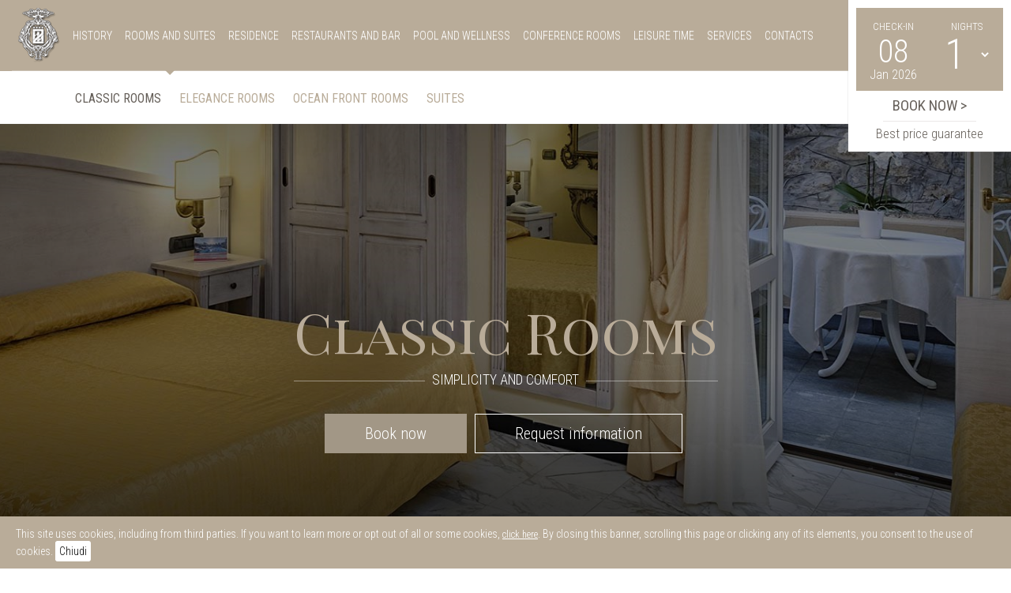

--- FILE ---
content_type: text/html; charset=utf-8
request_url: https://www.duemarihotelsestrilevante.it/en/7085/rooms-and-suites/classic-rooms
body_size: 10760
content:


<!DOCTYPE html>
<html lang="en">
<head>
    <title>Classic Room - Hotel Due Mari Sestri Levante - 4-Stars Hotel Due Mari - Sestri Levante</title>
    <meta charset="utf-8" />
    <meta http-equiv="X-UA-Compatible" content="IE=edge">
    <meta name="viewport" content="width=device-width, initial-scale=1, maximum-scale=1, user-scalable=no" />
    <meta name="description" content="Our classic rooms are spacious, simply and comfortably furnished and offer the possibility of enjoying a relaxing vacation." />
    <meta name="keywords" content="Classic Room Hotel Due Mari Sestri Levante" />
    <meta name="author" content="Digiside S.r.l" />
    <meta name="robots" content="index,follow" />
    <meta name="reply-to" content="info@digiside.it" />
    <meta name="format-detection" content="telephone=no">
    <link href="/favicon.ico" rel="shortcut icon" type="image/x-icon" />
    <link href="/Content/css/font-georgia.css" rel="stylesheet" media="none" type="text/css">
    <link href="https://fonts.googleapis.com/css?family=Playfair+Display+SC|Roboto+Condensed:300,400,700&display=swap" rel="stylesheet">
    <link href="https://fonts.googleapis.com/css?family=Alex+Brush&display=swap" rel="stylesheet">

    <!-- INZIO HREFLANG MANUALE ELIMNARE SE CONNESSO AL CMS-->
    
    <!-- FINE HREFLANG MANUALE ELIMNARE SE CONNESSO AL CMS-->
    


    <meta name="twitter:card" content="summary_large_image"> 



    <link rel="alternate" hreflang="en" href="http://www.duemarihotelsestrilevante.it/en/7085/rooms-and-suites/classic-rooms" />

        <meta itemprop="name" content="Classic Room - Hotel Due Mari Sestri Levante - 4-Stars Hotel Due Mari - Sestri Levante" />
        <meta itemprop="description" content="Our classic rooms are spacious, simply and comfortably furnished and offer the possibility of enjoying a relaxing vacation." />
        <meta itemprop="image" content="https://www.duemarihotelsestrilevante.it/Content/img/logo.png" />
        <meta property="og:title" content="Classic Room - Hotel Due Mari Sestri Levante - 4-Stars Hotel Due Mari - Sestri Levante" />
        <meta property="og:image" content="https://www.duemarihotelsestrilevante.it/Content/img/logo.png" />
        <meta property="og:description" content="Our classic rooms are spacious, simply and comfortably furnished and offer the possibility of enjoying a relaxing vacation." />

    <meta property="og:url" content="http://www.duemarihotelsestrilevante.it/en/7085/rooms-and-suites/classic-rooms" />
    <meta property="og:type" content="website" />
    <meta property="og:site_name" content="https://www.duemarihotelsestrilevante.it" />
    


    <link href="/bundles/css/common?v=9ECv74-_B-r4Q4hsORPA6iaERPGrB_YIGDitmXmgfNk1" rel="stylesheet"/>

    <script src="/bundles/js/jquery?v=xk3atpk6qUMkVzLWxciZRb4-Ifob4wjeF0ByNaX_CaE1"></script>




    


    <script>
        (function (i, s, o, g, r, a, m) {
            i['GoogleAnalyticsObject'] = r; i[r] = i[r] || function () {
                (i[r].q = i[r].q || []).push(arguments)
            }, i[r].l = 1 * new Date(); a = s.createElement(o),
                m = s.getElementsByTagName(o)[0]; a.async = 1; a.src = g; m.parentNode.insertBefore(a, m)
        })(window, document, 'script', '//www.google-analytics.com/analytics.js', 'ga');

        ga('create', 'UA-49647368-1', 'auto', { 'allowLinker': true });
        ga('set', 'anonymizeIp', true);
        ga('send', 'pageview');
        setTimeout("ga('send', 'event', '40_seconds', 'read')", 40000);
    </script>

</head>
<body>

    <img src="/Content/img/menu/camere.jpg" class="hidden" alt="Rooms &amp; Suite" />
    <img src="/Content/img/menu/home.jpg" class="hidden" alt="4-star Hotel Due Mari" />
    <img src="/Content/img/menu/contatti.jpg" class="hidden" alt="Contacts" />
    <img src="/Content/img/menu/piscine.jpg" class="hidden" alt="Pools &amp; Wellness" />
    <img src="/Content/img/menu/residence.jpg" class="hidden" alt="Residence" />
    <img src="/Content/img/menu/ristoranti.jpg" class="hidden" alt="Restaurants &amp; bar" />
    <img src="/Content/img/menu/servizi.jpg" class="hidden" alt="Services" />
    <img src="/Content/img/menu/tempo-libero.jpg" class="hidden" alt="Leisure time" />
    <img src="/Content/img/menu/congressi.jpg" class="hidden" alt="Conference rooms" />
    <img src="/Content/img/menu/colazione.jpg" class="hidden" alt="Breakfast" />
    <img src="/Content/img/menu/banchetti.jpg" class="hidden" alt="Parties and special events" />
    <img src="/Content/img/menu/servizi.jpg" class="hidden" alt="Services" />

    <div class="header">
        <div class="wrap-htr">
            <!-- MENU -->
            


<div class="navbar-wrapper">
    <nav>
        <div class="navbar-header">
            <div class="container-fluid">
                <div class="row">
                    <div class="col-lg-12 col-md-12 col-sm-12 col-xs-12">
                        <ul class="list-inline list-unstyled lista-top">
                            <li class="left">
                                <ul class="list-unstyled list-inline">
                                    <li>
                                        <a href="#" class="apri-menu">
                                            <div class="hamburger-box">
                                                <div class="hamburger-inner"></div>
                                            </div>
                                            <div class="voce-menu">
                                                <span class="uppercase">Menu</span>
                                            </div>
                                        </a>
                                    </li>
                                    <li class="hidden-sm hidden-xs">
                                        <span class="text-primary">Select language</span>
                                        <ul class="list-inline list-unstyled">
                                            <li><a href="/it/home">IT</a></li>
<li><a href="/en/home">EN</a></li>
<li><a href="/fr/home">FR</a></li>
<li><a href="/de/home">DE</a></li>
                                        </ul>
                                    </li>
                                    <li class="hidden-sm hidden-xs">
                                         <a href="tel:+39018542695">
                                            <span class="text-primary"><i class="fa fa-phone" aria-hidden="true"></i></span>
                                            <p class="white">+39 0185 42695</p>
                                        </a>
                                    </li>
                                </ul>
                            </li>
                            <li class="hidden-xs"><a href="/en/home"><img src="/Content/img/logo.png" class="center-block img-responsive logo" title="4-star Hotel Due Mari" alt="4-star Hotel Due Mari - Sestri Levante"/></a></li>
                            <li class="right">
                                
                            </li>
                        </ul>
                    </div>
                </div>
            </div>
        </div>
        <div id="navbar" class="navbar-collapse">
            <a href="#" class="chiudi-menu">
                <img src="/Content/img/elements/close-w.png" class="center-block img-responsive" title="Close" alt="Closure icon"/>
            </a>
            <ul class="nav navbar-nav menu">
                <!--il cliente lo vuole nascosto-->
                <li class="logo-xs click-menu"><a href="/en/home" class="vHome"><img src="/Content/img/logo-xs.png" class="center-block img-responsive" title="4-star Hotel Due Mari" alt="4-star Hotel Due Mari - Sestri Levante" /></a></li>
                <!--il cliente lo vuole nascosto-->
                <li><a href="/en/home" class="vHome visible-md visible-sm visible-xs">Home</a></li>
                        <li>
<a class="bg-history" href="/en/7193/history">history</a>                        </li>
                        <li>
                            <a class="bg-rooms-and-suites" href="/en/7084/rooms-and-suites">rooms and suites</a>
                        </li>
                        <li>
                            <a class="bg-residence" href="/en/7194/residence">residence</a>
                        </li>
                        <li>
                            <a class="bg-restaurants-and-bar" href="/en/7089/restaurants-and-bars">restaurants and bar</a>
                        </li>
                        <li>
<a class="bg-pool-and-wellness" href="/en/7097/pool-wellness-spa">pool and wellness</a>                        </li>
                        <li>
<a class="bg-conference-rooms" href="/en/7098/conference-rooms">conference rooms</a>                        </li>
                        <li>
                            <a class="bg-leisure-time" href="/en/7099/leisure-time">leisure time</a>
                        </li>
                        <li>
<a class="bg-services" href="/en/7100/services">services</a>                        </li>
                <li class="hidden-affix"><a href="/en/7090/restaurants-and-bar/parties-and-special-events" class="vBanchetti">Parties and special events</a></li>
                <li class="hidden-affix"><a href="/en/7096/restaurants-and-bar/breakfast" class="vColazione">Breakfast</a></li>
                <li><a href="/en/contacts-hotel-sestri-levante" class="vContatti">Contacts</a></li>
                
                <li class="hidden-affix"><a href="https://www.scidoo.com/preventivov2/?cod=1372&lang=1" class="vPrenota" target="_blank">Book now</a></li>

                
            <li class="visible-affix bg-secondary btn-prenota hidden-lg hidden-md"><a href="https://www.scidoo.com/preventivov2/?cod=1372&lang=1" target="_blank"><span class="uppercase">Book now &gt;</span> <hr /> <small>Best price guarantee</small></a></li>
                <li class="hidden-lg hidden-md lingue">
                    <hr class="white" />
                    <ul class="list-inline list-unstyled">
                        <li><a href="/it/home">IT</a></li>
<li><a href="/en/home">EN</a></li>
<li><a href="/fr/home">FR</a></li>
<li><a href="/de/home">DE</a></li>
                    </ul>
                </li>

            </ul>
        </div>
    </nav>

    <div class="box-booking">
        
        



<form action="https://www.scidoo.com/preventivov2/?" method="get" id="booking-form" class="form-booking" role="form">
    <input name="cod" value="1372" type="hidden">
    <input name="lang" value="1" type="hidden">
    <input name="dataarr" id="datarr" value="10/11/2020" type="hidden">
    <input name="notti" id="notti" value="1" type="hidden">
    <input name="adult" id="adult" value="2" type="hidden">

<div class="container-booking">

    <div class="container-campi">
        <div class="campi bg-primary" id="checkinPrenotazione">
            <label for="ciPrenotazione">Check-in</label>
            <span class="giorno"></span>
            <span class="meseanno"></span>
            <input type="text" name="ciPrenotazione" id="ciPrenotazione" data-date-language="en" data-date-format="dd/mm/yy" data-date-autoclose="true" data-date-week-start="1" value="08/01/2026" style="height: 0px; width:0px; border: 0px;">
        </div>

        <div class="campi bg-primary" id="notti">
            <label for="notti">Nights</label>
            <select name="notti" id="notti">
                <option value="1">1</option>
                <option value="2">2</option>
                <option value="3">3</option>
                <option value="4">4</option>
                <option value="5">5</option>
                <option value="6">6</option>
                <option value="7">7</option>
                <option value="8">8</option>
                <option value="9">9</option>
                <option value="10">10</option>
                <option value="11">11</option>
                <option value="12">12</option>
                <option value="13">13</option>
                <option value="14">14</option>
                <option value="15">15</option>
            </select>
        </div>
    </div>


    <div class="cerca">
        <input type="submit" value="Book now &gt;" class="btn btn-cerca"><br />
        <span>Best price guarantee</span>
    </div>
</div>
</form>


<script>

    /*Lingua*/
     


    /*Vecchio script*/
    //form booking
    $(document).ready(function () {

        $('#checkinPrenotazione').on("click", function () {
            $("[name='ciPrenotazione']").datepicker("show");
        });

        $('#checkoutPrenotazione').on("click", function () {
            $("[name='coPrenotazione']").datepicker("show");
        });


        $("[name='ciPrenotazione']").datepicker({
            minDate: 0,
            dateFormat: 'dd/m/yy',
            onSelect: function (selectedDate) {
                /* var giorno_dopo = movePickerDate(selectedDate, 1);
                $("[name='coPrenotazione']").datepicker("option", "minDate", giorno_dopo);
                setCheckout();*/
                setCheckin();
                var sdata = selectedDate.split('/');
                $("#datarr").val(sdata[2] + "-" + sdata[1] + "-" + sdata[0]);
            },
            onClose: function (d, o) {
                if (o.id === "ciPrenotazione") {
                    $("[name='coPrenotazione']").datepicker("show");
                }
            }
        });

        $("[name='coPrenotazione']").datepicker({
            minDate: 1,
            dateFormat: 'dd/mm/yy',
            onSelect: function (selectedDate) {
                //setCheckin();
             /*   setCheckout();*/
            }
        });

        //set date inizio e fine
        setCheckin();
    /*    setCheckout();*/
    });



    function setCheckin() {
        var checkin = $("[name='ciPrenotazione']").datepicker("getDate");
        var datai = $("[name='ciPrenotazione']").val();

        var sdata = datai.split('/');

        $('#gg').val(sdata[0]);
        $('#mm').val(sdata[1]);
        $('#aa').val(sdata[2]);

        $("#checkinPrenotazione .giorno").text($.datepicker.formatDate('dd', checkin));
        $("#checkinPrenotazione .meseanno").text($.datepicker.formatDate('M yy', checkin));

    }

    //function setCheckout() {
    //    var checkout = $("[name='coPrenotazione']").datepicker("getDate");
    //    var dataf = $("[name='coPrenotazione']").val();

    //    var sdata = dataf.split('/');

    //    $('#ggf').val(sdata[0]);
    //    $('#mmf').val(sdata[1]);
    //    $('#aaf').val(sdata[2]);


    //    $("#checkoutPrenotazione .giorno").text($.datepicker.formatDate('dd', checkout));
    //    $("#checkoutPrenotazione .meseanno").text($.datepicker.formatDate('M yy', checkout));
    //}

    function movePickerDate(selectedDate, amount) {
        var a = selectedDate.split("/");
        var data = new Date(parseInt(a[2], 10), (parseInt(a[1], 10) - 1), parseInt(a[0], 10), 12, 0, 0);
        var giorno_data = AddDays(data, amount);

        return giorno_data.getDate() + '/' + (giorno_data.getMonth() + 1) + '/' + giorno_data.getFullYear();
    }

    function AddDays(date, amount) {
        var tzOff = date.getTimezoneOffset() * 60 * 1000;

        var t = date.getTime();
        t += (1000 * 60 * 60 * 24) * amount;
        var d = new Date();
        d.setTime(t);
        var tzOff2 = d.getTimezoneOffset() * 60 * 1000;

        if (tzOff !== tzOff2) {
            var diff = tzOff2 - tzOff;
            t += diff;
            d.setTime(t);
        }

        return d;
    }
</script>


    </div>

</div>

            <div class="monitor">
                
    

<div id="carousel-monitor" class="carousel slide carousel-fade" data-ride="carousel" data-interval="6000" data-pause="false">
    <div class="carousel-inner" role="listbox">
            <div class="item active" style="background-image:url(https://cms.digiside.it/immagini/2mari/monitor/828_155_camera-classic-jpg.jpg);"></div>
    </div>
</div>

<div class="slogan hidden-xs">
    <blockquote>
        <h1>Classic Rooms</h1><p>Simplicity and comfort<span></span></p><ul class="list-inline list-unstyled"><li><a href="https://reservations.verticalbooking.com/reservations/index.html?lingua_int=eng&amp;id_stile=17024&amp;id_albergo=12592&amp;dc=6173" target="_blank" class="btn btn-secondary">Book now</a></li><li><a href="/en/contacts-hotel-sestri-levante?id=7085" target="_blank" class="btn btn-white">Request information</a></li>
    </blockquote>
</div>




<div class="box-lingue-interno hidden-sm hidden-xs">
    <span class="text-primary">Select language:</span>
    <ul class="list-inline list-unstyled">
        <li><a href="/it/home">IT</a></li>
<li><a href="/en/home">EN</a></li>
<li><a href="/fr/home">FR</a></li>
<li><a href="/de/home">DE</a></li>
    </ul>
</div>

                <div class="ombra-bassa"></div>
                <div class="ombra-alta"></div>
            </div>
        </div>
    </div>

    





    <div class="full sottomenu bg-white" id="sottomenu">
        <div class="row nomargin">
            <div class="col-md-12">
                <ul class="list-inline list-unstyled" style="margin-bottom:0px;">
                            <li class="uppercase visible-sm visible-xs voce-principale"><a href="/en/7084/rooms-and-suites">rooms and suites</a></li>

                            <li><a class="SubMenuActive" href="/en/7085/rooms-and-suites/classic-rooms">Classic Rooms</a></li> 
                            <li><a class="" href="/en/7086/rooms-and-suites/elegance-rooms">Elegance Rooms</a></li> 
                            <li><a class="" href="/en/7087/rooms-and-suites/ocean-front-rooms">Ocean front Rooms</a></li> 
                            <li><a class="" href="/en/7088/rooms-and-suites/suites">Suites</a></li> 
                </ul>
            </div>
        </div>
    </div>

<script>
    var padre = 'bg-rooms-and-suites';
    $("." + padre).addClass("activemenu");
</script>


<div class="container-fluid">
<div class="row">
<div class="fasce-sezioni">
<div class="col-lg-6 col-md-6 col-sm-12 col-xs-12 text-center">
<div class="text testi-apt">
<p>The harmony of colours and furniture makes these rooms an exclusive refuge for your emotions. <br />
Our classic rooms are spacious, simply and comfortably furnished and offer the possibility of enjoying a relaxing vacation.</p>
</div>
</div>
<div class="col-lg-6 col-md-6 col-sm-12 col-xs-12 no-padding">
<div class="img" style="background-image:url(https://cms.digiside.it/userfiles/2mari/image/box/camere/classic/01.jpg);">&nbsp;</div>
</div>
</div>
</div>
<div class="row">
<div class="fasce-sezioni">
<div class="col-lg-6 col-md-6 col-sm-12 col-xs-12 no-padding">
<div class="img" style="background-image:url(https://cms.digiside.it/userfiles/2mari/image/box/camere/classic/02.jpg);">&nbsp;</div>
</div>
<div class="col-lg-6 col-md-6 col-sm-12 col-xs-12 bg-primary text-center">
<div class="text">
<ul class="list-unstyled list-inline">
    <li><a href="https://reservations.verticalbooking.com/reservations/index.html?lingua_int=eng&amp;id_stile=17024&amp;id_albergo=12592&amp;dc=6173" class="btn btn-secondary" title="Book now">Book online</a></li>
    <li><a href="/en/contacts-hotel-sestri-levante?id=7085" class="btn btn-white" title="Contact us">Request information</a></li>
</ul>
</div>
</div>
</div>
</div>
</div>







<div class="spazio50 visible-sm visible-xs"></div>
















    <div class="container-medium offerte-booking offerte-booking-basic" style="overflow:hidden;">
        <div id="carousel-offerte-booking-basic" class="carousel slide" data-ride="carousel" data-interval="3000">
            <div class="carousel-inner" role="listbox">
                                
            </div>
            
        </div>
    </div>





<div style="height:1px;width:100%;display:block;"></div>




    <footer>
        <div class="full bg-primary" itemscope itemtype="https://schema.org/LocalBusiness">
            <div class="container">
                <div class="row">
                    <div class="col-lg-3 col-md-3 col-sm-4 col-xs-12">
                        <img src="/Content/img/logo.png" class="center-block img-responsive" itemprop="image" title="4-star Hotel Due Mari" alt="4-star Hotel Due Mari - Sestri Levante" />
                        <div class="spazio30 visible-xs"></div>
                    </div>
                    <div class="col-lg-6 col-md-6 col-sm-8 col-xs-12">
                        <h4 class="uppercase white" itemprop="name">Hotel Due Mari</h4>
                        <span class="hidden" itemprop="priceRange">€€€</span>
                        <div itemtype="https://schema.org/PostalAddress" itemscope="" itemprop="address">
                            <p class="white">
                                ©2013-2020 Hotel Due Mari -  <span itemprop="streetAddress">V.co Coro 18</span> - <span itemprop="addressLocality">I 16039 Sestri Levante</span> <br />
                                P.IVA/VAT No. 01617270994<br />
                                <span itemprop="email"><a href="mailto:info@duemarihotel.it" class="white" onclick="ga('send', 'event', 'button', 'click', 'mailfooter');" title="Send an email">info@duemarihotel.it</a></span> - Tel. <span itemprop="telephone"><a href="tel:+39018542695" class="white" onclick="ga('send', 'event', 'button', 'click', 'telfooter');" title="Call us">+39 0185 42695</a></span> Fax <span itemprop="faxNumber">+39 0185 42698</span>
                                <br /><br />
                                INFORMATIVA <a href="/en/privacy-policy/" class="white" title="Privacy Policy - Hotel Due Mari">COOKIE & PRIVACY</a> - <a href="/en/credits/" class="white" title="Credits - Hotel Due Mari">CREDITS</a>
                            </p>
                        </div>
                    </div>
                    <div class="col-lg-3 col-md-3 col-sm-12 col-xs-12 social">
                        <div class="spazio30 visible-sm visible-xs"></div>
                        <h4 class="uppercase white">Follow Us</h4>
                        <div class="spazio30 hidden-sm hidden-xs"></div>
                        <div class="spazio15 visible-sm visible-xs"></div>
                        <div itemscope itemtype="https://schema.org/Organization">
                            <a itemprop="url" href="https://www.duemarihotelsestrilevante.it/" class="hidden"></a>
                            <ul class="list-unstyled list-inline">
                                <li><a href="https://www.facebook.com/duemarihotel/" class="circle white" target="_blank" rel="nofollow" itemprop="sameAs" title="Follow us on Facebook"><i class="fa fa-facebook" aria-hidden="true"></i></a></li>
                                <li><a href="https://twitter.com/hotel2mari" class="circle white" target="_blank" rel="nofollow" itemprop="sameAs" title="Follow us on Twitter"><i class="fa fa-twitter" aria-hidden="true"></i></a></li>
                                <li><a href="https://www.instagram.com/hotel2mari/" class="circle white" target="_blank" rel="nofollow" itemprop="sameAs" title="Follow us on Instagram"><i class="fa fa-instagram" aria-hidden="true"></i></a></li>
                            </ul>
                        </div>
                    </div>
                </div>
            </div>
        </div>
    </footer>

    <a href="tel:+39018542695" class="visible-sm visible-xs" onclick="ga('send', 'event', 'button', 'click', 'telbanner');" title="Call us">
        <div class="banner-contatto">
            <div class="boule bg-primary"><i class="fa fa-phone white" aria-hidden="true"></i></div>
        </div>
    </a>




    <div class="cookie_barra">
        <p>This site uses cookies, including from third parties. If you want to learn more or opt out of all or some cookies, <a href="/en/privacy-policy/" style="text-decoration:underline;color:white;font-size:12px;" rel="nofollow" target="_blank">click here</a>.
            By closing this banner, scrolling this page or clicking any of its elements, you consent to the use of cookies.
            <a href="#" class="btn_cookie" style="padding:5px; background-color:white; color:black; -webkit-border-radius: 3px;-moz-border-radius: 3px; border-radius: 3px;">Chiudi</a></p>
    </div>
    



    <script src="/Scripts/booking/jquery.ui.datepicker-en.js"></script>
    <script src="/bundles/js/common?v=QR9K4-voxMKwsX-MSbR-NRIIjCmZ4s1k6CNm7AAys8s1"></script>


    <script type="text/javascript">
        var isVisibleDesktop = $('#bookingDesktop').find('div:visible').first().attr('id');
        if (isVisibleDesktop === undefined) {
            $("#bookingDesktop").remove();
        } else {
            $("#BookingMobile").remove();
        }
    </script>


    <script src="/Scripts/jquery.vide.js" type="text/javascript"></script>
    <script type="text/javascript">
        $(function () {
            $.scrollIt();

            $(document).delegate('*[data-toggle="lightbox"]', 'click', function (event) {
                event.preventDefault();
                $(this).ekkoLightbox();
            });
        });
    </script>

    <script type="text/javascript">
        $(window).scroll(function () {
            var scroll = $(window).scrollTop();
            if (scroll >= 200) {
                $(".navbar-wrapper").addClass("affix");
                $(".navbar-wrapper").removeClass('active');
                $(".apri-menu").removeClass('open');
                $(".box-booking").removeClass('hidden');
            }
            //else {
            //    $(".navbar-wrapper").removeClass("affix");
            //}
        });


        $('.apri-menu').on("click", function (e) {
            $(".navbar-wrapper").toggleClass('active');
            $("body").toggleClass('fixed');
            $(".apri-menu").toggleClass('open');
            $(".box-booking").toggleClass('hidden');
            e.stopPropagation();
        })
        $('.chiudi-menu').on("click", function (e) {
            $(".navbar-wrapper").removeClass('active');
            $("body").removeClass('fixed');
            $(".apri-menu").removeClass('open');
            $('.navbar-wrapper.affix #navbar').removeClass('bgHome');
            $('.navbar-wrapper.affix #navbar').removeClass('bgCamere');
            $('.navbar-wrapper.affix #navbar').removeClass('bgResidence');
            $('.navbar-wrapper.affix #navbar').removeClass('bgRistoranti');
            $('.navbar-wrapper.affix #navbar').removeClass('bgPiscine');
            $('.navbar-wrapper.affix #navbar').removeClass('bgTempoLibero');
            $('.navbar-wrapper.affix #navbar').removeClass('bgServizi');
            $('.navbar-wrapper.affix #navbar').removeClass('bgContatti');
            $('.navbar-wrapper.affix #navbar').removeClass('bgPrenota');
            $('.navbar-wrapper.affix #navbar').removeClass('bgStoria');
            $(".box-booking").removeClass('hidden');
        })

        $(document).ready(function () {
            resizeTop();
        });
        $(window).on("resize", function () {
            resizeTop();
        });
        function resizeTop() {
            $('.navbar-wrapper.active').css('height', $(window).height());
        };

        $('.navbar-wrapper.active #navbar').addClass('bgHome');

        $(".vHome").hover(function (e) {
            rimuoviClasse();
            $('.navbar-wrapper.active #navbar').addClass('bgHome');
        });
        $(".bg-camere-e-suite").hover(function (e) {
            rimuoviClasse();
            $('.navbar-wrapper.active #navbar').addClass('bgCamere');
        });
        $(".bg-residence").hover(function (e) {
            rimuoviClasse();
            $('.navbar-wrapper.active #navbar').addClass('bgResidence');
        });
        $(".bg-ristoranti-e-bar").hover(function (e) {
            rimuoviClasse();
            $('.navbar-wrapper.active #navbar').addClass('bgRistoranti');
        });
        $(".bg-piscine-e-wellness").hover(function (e) {
            rimuoviClasse();
            $('.navbar-wrapper.active #navbar').addClass('bgPiscine');
        });
        $(".bg-tempo-libero").hover(function (e) {
            rimuoviClasse();
            $('.navbar-wrapper.active #navbar').addClass('bgTempoLibero');
        });
        $(".bg-servizi").hover(function (e) {
            rimuoviClasse();
            $('.navbar-wrapper.active #navbar').addClass('bgServizi');
        });
        $(".vContatti").hover(function (e) {
            rimuoviClasse();
            $('.navbar-wrapper.active #navbar').addClass('bgContatti');
        });
        $(".vPrenota").hover(function (e) {
            rimuoviClasse();
            $('.navbar-wrapper.active #navbar').addClass('bgPrenota');
        });
        $(".bg-congressi").hover(function (e) {
            rimuoviClasse();
            $('.navbar-wrapper.active #navbar').addClass('bgCongressi');
        });
        $(".bg-storia").hover(function (e) {
            rimuoviClasse();
            $('.navbar-wrapper.active #navbar').addClass('bgStoria');
        });
        $(".vBanchetti").hover(function (e) {
            rimuoviClasse();
            $('.navbar-wrapper.active #navbar').addClass('bgBanchetti');
        });
        $(".vColazione").hover(function (e) {
            rimuoviClasse();
            $('.navbar-wrapper.active #navbar').addClass('bgColazione');
        });


        function rimuoviClasse() {
            $('.navbar-wrapper.active #navbar').removeClass('bgHome');
            $('.navbar-wrapper.active #navbar').removeClass('bgCamere');
            $('.navbar-wrapper.active #navbar').removeClass('bgResidence');
            $('.navbar-wrapper.active #navbar').removeClass('bgRistoranti');
            $('.navbar-wrapper.active #navbar').removeClass('bgPiscine');
            $('.navbar-wrapper.active #navbar').removeClass('bgTempoLibero');
            $('.navbar-wrapper.active #navbar').removeClass('bgServizi');
            $('.navbar-wrapper.active #navbar').removeClass('bgContatti');
            $('.navbar-wrapper.active #navbar').removeClass('bgPrenota');
            $('.navbar-wrapper.active #navbar').removeClass('bgCongressi');
            $('.navbar-wrapper.active #navbar').removeClass('bgStoria');
            $('.navbar-wrapper.active #navbar').removeClass('bgBanchetti');
            $('.navbar-wrapper.active #navbar').removeClass('bgColazione');
            $('.navbar-wrapper.affix #navbar').removeClass('bgHome');
            $('.navbar-wrapper.affix #navbar').removeClass('bgCamere');
            $('.navbar-wrapper.affix #navbar').removeClass('bgResidence');
            $('.navbar-wrapper.affix #navbar').removeClass('bgRistoranti');
            $('.navbar-wrapper.affix #navbar').removeClass('bgPiscine');
            $('.navbar-wrapper.affix #navbar').removeClass('bgTempoLibero');
            $('.navbar-wrapper.affix #navbar').removeClass('bgServizi');
            $('.navbar-wrapper.affix #navbar').removeClass('bgContatti');
            $('.navbar-wrapper.affix #navbar').removeClass('bgPrenota');
            $('.navbar-wrapper.affix #navbar').removeClass('bgCongressi');
            $('.navbar-wrapper.affix #navbar').removeClass('bgStoria');
            $('.navbar-wrapper.affix #navbar').removeClass('bgBanchetti');
            $('.navbar-wrapper.affix #navbar').removeClass('bgColazione');
        }

        $("#scrollNews").click(function (e) {
            $('html, body').animate({
                scrollTop: $("#scrollToNews").offset().top
            },
                'slow');
        });
    </script>



    <!--script per cambio video-->
    <script>
        var isSafari = /^((?!chrome|android).)*safari/i.test(navigator.userAgent);

        if (isSafari) {
            //alert('Is safari');
            $(".video-other-browsers").addClass('hidden');

        } else {
            //alert('Is other browser');
            $(".video-safari").addClass('hidden');
        }
    </script>
    <!--/script per cambio video-->

    
    <script type="text/javascript">
        $(document).ready(function () {
            //$(".navbar-wrapper").addClass("affix");
            $('body').addClass('pagine-interne');
        });

        
        var paginecamapp = "pagine-interne-camere-apt";

        if (paginecamapp) {
            $("body").addClass('pagine-interne-camere-apt');
        }
        


        //jQuery(document).ready(function ($) {
        //    var alterClass = function () {
        //        var ww = document.body.clientWidth;
        //        if (ww < 1023) {
        //            $('.navbar-wrapper').removeClass('affix');
        //        } else if (ww >= 1024) {
        //            $('.navbar-wrapper').addClass('affix');
        //        };
        //    };
        //    $(window).resize(function () {
        //        alterClass();
        //    });
        //    alterClass();
        //});
        jQuery(document).ready(function ($) {
            var alterClass = function () {
                var ww = document.body.clientWidth;
                if (ww >= 1024) {
                    $('.navbar-wrapper').addClass('affix');
                }
            };
            $(window).resize(function () {
                alterClass();
            });
            alterClass();



            $(window).scroll(function () {
                var scroll = $(window).scrollTop();
                var ww = document.body.clientWidth;
                if (scroll < 200 && ww < 1024) {
                    $(".navbar-wrapper").removeClass("affix")
                }
                //else {
                //    $(".navbar-wrapper").removeClass("affix");
                //}
            });
        });


        //$('.click-menu').on("click", function (e) {
        //    $(".navbar-wrapper").toggleClass('active');
        //    $(".navbar-wrapper").removeClass('affix');
        //    $("body").toggleClass('fixed');
        //    $(".click-menu").toggleClass('open');
        //    e.stopPropagation();
        //})
        //$('.chiudi-menu').on("click", function (e) {
        //    $(".navbar-wrapper").removeClass('active');
        //    $(".navbar-wrapper").addClass('affix');
        //    $("body").removeClass('fixed');
        //    $(".click-menu").removeClass('open');
        //})
    </script>
    
    <script type="text/javascript">
        $(document).ready(function () {
            $('#carousel-offerte-booking .item .item__third:first-child').addClass('previous');
            $('#carousel-offerte-booking .item.active .item__third:nth-child(2)').addClass('current');
            $('#carousel-offerte-booking .item .item__third:nth-child(3)').addClass('next');

            $('#carousel-offerte-booking').on('slide.bs.carousel', function () {
                $('#carousel-offerte-booking .item .item__third:first-child').addClass('previous');
                $('#carousel-offerte-booking .item .item__third:nth-child(2)').removeClass('current');
                $('#carousel-offerte-booking .item .item__third:nth-child(3)').addClass('next');
            })

            $('#carousel-offerte-booking').on('slid.bs.carousel', function () {
                $('#carousel-offerte-booking .item .item__third:nth-child(2)').addClass('current');
            })
        });

        $('.multi-item-carousel .item').each(function () {
            var next = $(this).next();
            if (!next.length) next = $(this).siblings(':first');
            next.children(':first-child').clone().appendTo($(this));
        });
        $('.multi-item-carousel .item').each(function () {
            var prev = $(this).prev();
            if (!prev.length) prev = $(this).siblings(':last');
            prev.children(':nth-last-child(2)').clone().prependTo($(this));
        });
    </script>

    
    <script>
        $(document).ready(function () {
            $('.vCamere').addClass('selected');
        });
    </script>


    

    <script src="/Scripts/js.cookie.js" type="text/javascript"></script>
    <script type="text/javascript">
        var Cookies2 = Cookies.noConflict();

        $(document).ready(function () {

            var valore = Cookies2.get('normativa');
            if (valore == 'true') {
                $(".cookie_barra").hide();
            } else {
                $(".cookie_barra").show();
            }

            $(".btn_cookie").click(function () {
                Cookies2.set('normativa', 'true', { expires: 365 });
                $(".cookie_barra").hide();
            });
        })

        $(window).scroll(function () {
            var scroll = $(window).scrollTop();

            //>=, not <=
            if (scroll >= 100) {
                Cookies2.set('normativa', 'true', { expires: 365 });
                $(".cookie_barra").hide();
            }

        });

        $(document).delegate('*[data-toggle="lightbox"]', 'click', function (event) {
            event.preventDefault();
            $(this).ekkoLightbox();
        });

            //$(document).ready(function () {
            //    $(window).fadeThis({
            //        baseName: "slide-",
            //        speed: 600,
            //        distance: 50,
            //        offset: -100,
            //        reverse: false
            //    });
            //});
    </script>

    <script type="application/ld+json">
    {
    "@context": "https://schema.org/",
    "@type":"LocalBusiness",
    "name":"Hotel Due Mari - Sestri Levante",
    "legalName" : "Hotel Due Mari di Ceruti Carlo S.n.c.",
    "description": "L'Hotel Due Mari a Sestri Levante: hotel di charme a pochi passi dal mare, dispone di suite e camere, miniappartamenti in residence.",
    "url": "https://www.duemarihotelsestrilevante.it/",
    "priceRange": "€€€",
    "telephone": "+39 0185 42695",
    "address":
    {
    "@type":"PostalAddress",
    "streetAddress":"V.co Coro 18 - I",
    "postalCode":"16039",
    "addressLocality":" Sestri Levante",
    "addressRegion": "Liguria",
    "addressCountry":
    {
    "@type":"Country",
    "name":"IT"
    }
    },
    "openingHours":
    [
    "Mo,Tu,We,Th,Fr 08:00-12:00",
    "Mo,Tu,We,Th,Fr 14:30-19:00"
    ],
    "contactPoint":
    {
    "@type": "ContactPoint",
    "contactType": "customer support",
    "telephone": "+39 0185 42695",
    "email": "info@duemarihotel.it"
    },
    "geo": {
    "@type": "GeoCoordinates",
    "latitude": "44.269088",
    "longitude": "9.391640"
    },
    "image":
    {
    "@type":"ImageObject",
    "url":"https://www.duemarihotelsestrilevante.it/Content/img/logo.png"
    },
    "sameAs":
    [
    "https://www.facebook.com/duemarihotel/",
    "https://twitter.com/hotel2mari",
    "https://www.instagram.com/hotel2mari/"
    ]
    }
</script>

</body>
</html>


--- FILE ---
content_type: text/css; charset=utf-8
request_url: https://www.duemarihotelsestrilevante.it/bundles/css/common?v=9ECv74-_B-r4Q4hsORPA6iaERPGrB_YIGDitmXmgfNk1
body_size: 181865
content:
/* Minification failed. Returning unminified contents.
(7103,1): run-time error CSS1019: Unexpected token, found '{'
(7103,2): run-time error CSS1019: Unexpected token, found '"version"'
(7103,12): run-time error CSS1030: Expected identifier, found '3'
(7103,12): run-time error CSS1031: Expected selector, found '3'
(7103,12): run-time error CSS1025: Expected comma or open brace, found '3'
(7692,1): run-time error CSS1019: Unexpected token, found '{'
(7692,2): run-time error CSS1019: Unexpected token, found '"version"'
(7692,12): run-time error CSS1030: Expected identifier, found '3'
(7692,12): run-time error CSS1031: Expected selector, found '3'
(7692,12): run-time error CSS1025: Expected comma or open brace, found '3'
(11219,1): run-time error CSS1019: Unexpected token, found '@-webkit-keyframes'
(11220,3): run-time error CSS1062: Expected semicolon or closing curly-brace, found '0%'
(11229,1): run-time error CSS1019: Unexpected token, found '@keyframes'
(11230,3): run-time error CSS1062: Expected semicolon or closing curly-brace, found '0%'
 */
/*
 * Note: While Microsoft is not the author of this file, Microsoft is
 * offering you a license subject to the terms of the Microsoft Software
 * License Terms for Microsoft ASP.NET Model View Controller 3.
 * Microsoft reserves all other rights. The notices below are provided
 * for informational purposes only and are not the license terms under
 * which Microsoft distributed this file.
 *
 * jQuery UI CSS Framework 1.8.11
 *
 * Copyright 2011, AUTHORS.txt (http://jqueryui.com/about)
 *
 * http://docs.jquery.com/UI/Theming/API
 *
 * To view and modify this theme, visit http://jqueryui.com/themeroller/
 */


/* Component containers
----------------------------------*/
.ui-widget { font-family: 'Oxygen', sans-serif/*{ffDefault}*/; font-size: 1.1em/*{fsDefault}*/; }
.ui-widget .ui-widget { font-size: 1em; }
.ui-widget input, .ui-widget select, .ui-widget textarea, .ui-widget button { font-family: 'Oxygen', sans-serif/*{ffDefault}*/; font-size: 1em; }
.ui-widget-content { border: 1px solid #aaaaaa/*{borderColorContent}*/; background: #ffffff/*{bgColorContent}*/ /*url(/Content/img/jqueryui/ui-bg_flat_75_ffffff_40x100.png){bgImgUrlContent}*/ 50%/*{bgContentXPos}*/ 50%/*{bgContentYPos}*/ repeat-x/*{bgContentRepeat}*/; color: #222222/*{fcContent}*/; }
.ui-widget-content a { color: #222222/*{fcContent}*/; }
.ui-widget-header { border: 1px solid #e6e6e6/*{borderColorHeader}*/; background: #f4f3f1; color: #222222/*{fcHeader}*/; font-weight: normal; }
.ui-widget-header a { color: #222222/*{fcHeader}*/; }

/* Interaction states
----------------------------------*/
.ui-state-default, .ui-widget-content .ui-state-default, .ui-widget-header .ui-state-default { border: 1px solid #d3d3d3/*{borderColorDefault}*/; background: #e6e6e6/*{bgColorDefault}*/ /*url(/Content/img/jqueryui/ui-bg_glass_75_e6e6e6_1x400.png){bgImgUrlDefault}*/ 50%/*{bgDefaultXPos}*/ 50%/*{bgDefaultYPos}*/ repeat-x/*{bgDefaultRepeat}*/; font-weight: normal/*{fwDefault}*/; color: #555555/*{fcDefault}*/; }
.ui-state-default a, .ui-state-default a:link, .ui-state-default a:visited { color: #555555/*{fcDefault}*/; text-decoration: none; }
.ui-state-hover, .ui-widget-content .ui-state-hover, .ui-widget-header .ui-state-hover, .ui-state-focus, .ui-widget-content .ui-state-focus, .ui-widget-header .ui-state-focus { border: 1px solid #999999/*{borderColorHover}*/; background: #dadada/*{bgColorHover}*/ /*url(/Content/img/jqueryui/ui-bg_glass_75_dadada_1x400.png){bgImgUrlHover}*/ 50%/*{bgHoverXPos}*/ 50%/*{bgHoverYPos}*/ repeat-x/*{bgHoverRepeat}*/; font-weight: normal/*{fwDefault}*/; color: #212121/*{fcHover}*/; }
.ui-state-hover a, .ui-state-hover a:hover { color: #212121/*{fcHover}*/; text-decoration: none; }
.ui-state-active, .ui-widget-content .ui-state-active, .ui-widget-header .ui-state-active { border: 1px solid #aaaaaa/*{borderColorActive}*/; background: #ffffff/*{bgColorActive}*/ /*url(/Content/img/jqueryui/ui-bg_glass_65_ffffff_1x400.png){bgImgUrlActive}*/ 50%/*{bgActiveXPos}*/ 50%/*{bgActiveYPos}*/ repeat-x/*{bgActiveRepeat}*/; font-weight: normal/*{fwDefault}*/; color: #212121/*{fcActive}*/; }
.ui-state-active a, .ui-state-active a:link, .ui-state-active a:visited { color: #212121/*{fcActive}*/; text-decoration: none; }
.ui-widget :active { outline: none; }

/* Interaction Cues
----------------------------------*/
.ui-state-highlight, .ui-widget-content .ui-state-highlight, .ui-widget-header .ui-state-highlight  {border: 1px solid #fcefa1/*{borderColorHighlight}*/; background: #fbf9ee/*{bgColorHighlight}*/ /*url(/Content/img/jqueryui/ui-bg_glass_55_fbf9ee_1x400.png){bgImgUrlHighlight}*/ 50%/*{bgHighlightXPos}*/ 50%/*{bgHighlightYPos}*/ repeat-x/*{bgHighlightRepeat}*/; color: #363636/*{fcHighlight}*/; }
.ui-state-highlight a, .ui-widget-content .ui-state-highlight a,.ui-widget-header .ui-state-highlight a { color: #363636/*{fcHighlight}*/; }
.ui-state-error, .ui-widget-content .ui-state-error, .ui-widget-header .ui-state-error {border: 1px solid #cd0a0a/*{borderColorError}*/; background: #fef1ec/*{bgColorError}*/ url(/Content/img/jqueryui/ui-bg_glass_95_fef1ec_1x400.png)/*{bgImgUrlError}*/ 50%/*{bgErrorXPos}*/ 50%/*{bgErrorYPos}*/ repeat-x/*{bgErrorRepeat}*/; color: #cd0a0a/*{fcError}*/; }
.ui-state-error a, .ui-widget-content .ui-state-error a, .ui-widget-header .ui-state-error a { color: #cd0a0a/*{fcError}*/; }
.ui-state-error-text, .ui-widget-content .ui-state-error-text, .ui-widget-header .ui-state-error-text { color: #cd0a0a/*{fcError}*/; }
.ui-priority-primary, .ui-widget-content .ui-priority-primary, .ui-widget-header .ui-priority-primary { font-weight: bold; }
.ui-priority-secondary, .ui-widget-content .ui-priority-secondary,  .ui-widget-header .ui-priority-secondary { opacity: .7; filter:Alpha(Opacity=70); font-weight: normal; }
.ui-state-disabled, .ui-widget-content .ui-state-disabled, .ui-widget-header .ui-state-disabled { opacity: .35; filter:Alpha(Opacity=35); background-image: none; }

/* Icons
----------------------------------*/

/* states and images */
.ui-icon { width: 16px; height: 16px; /*background-image: url(/Content/img/jqueryui/ui-icons_222222_256x240.png){iconsContent}*/; }
.ui-widget-content .ui-icon {/*background-image: url(/Content/img/jqueryui/ui-icons_222222_256x240.png){iconsContent}*/; }
.ui-widget-header .ui-icon {/*background-image: url(/Content/img/jqueryui/ui-icons_222222_256x240.png){iconsHeader}*/; }
.ui-state-default .ui-icon { background-image: url(/Content/img/jqueryui/ui-icons_888888_256x240.png)/*{iconsDefault}*/; }
.ui-state-hover .ui-icon, .ui-state-focus .ui-icon {/*background-image: url(/Content/img/jqueryui/ui-icons_454545_256x240.png){iconsHover}*/; }
.ui-state-active .ui-icon {/*background-image: url(/Content/img/jqueryui/ui-icons_454545_256x240.png){iconsActive}*/; }
.ui-state-highlight .ui-icon {background-image: url(/Content/img/jqueryui/ui-icons_2e83ff_256x240.png)/*{iconsHighlight}*/; }
.ui-state-error .ui-icon, .ui-state-error-text .ui-icon {background-image: url(/Content/img/jqueryui/ui-icons_cd0a0a_256x240.png)/*{iconsError}*/; }

/* positioning */
.ui-icon-carat-1-n { background-position: 0 0; }
.ui-icon-carat-1-ne { background-position: -16px 0; }
.ui-icon-carat-1-e { background-position: -32px 0; }
.ui-icon-carat-1-se { background-position: -48px 0; }
.ui-icon-carat-1-s { background-position: -64px 0; }
.ui-icon-carat-1-sw { background-position: -80px 0; }
.ui-icon-carat-1-w { background-position: -96px 0; }
.ui-icon-carat-1-nw { background-position: -112px 0; }
.ui-icon-carat-2-n-s { background-position: -128px 0; }
.ui-icon-carat-2-e-w { background-position: -144px 0; }
.ui-icon-triangle-1-n { background-position: 0 -16px; }
.ui-icon-triangle-1-ne { background-position: -16px -16px; }
.ui-icon-triangle-1-e { background-position: -32px -16px; }
.ui-icon-triangle-1-se { background-position: -48px -16px; }
.ui-icon-triangle-1-s { background-position: -64px -16px; }
.ui-icon-triangle-1-sw { background-position: -80px -16px; }
.ui-icon-triangle-1-w { background-position: -96px -16px; }
.ui-icon-triangle-1-nw { background-position: -112px -16px; }
.ui-icon-triangle-2-n-s { background-position: -128px -16px; }
.ui-icon-triangle-2-e-w { background-position: -144px -16px; }
.ui-icon-arrow-1-n { background-position: 0 -32px; }
.ui-icon-arrow-1-ne { background-position: -16px -32px; }
.ui-icon-arrow-1-e { background-position: -32px -32px; }
.ui-icon-arrow-1-se { background-position: -48px -32px; }
.ui-icon-arrow-1-s { background-position: -64px -32px; }
.ui-icon-arrow-1-sw { background-position: -80px -32px; }
.ui-icon-arrow-1-w { background-position: -96px -32px; }
.ui-icon-arrow-1-nw { background-position: -112px -32px; }
.ui-icon-arrow-2-n-s { background-position: -128px -32px; }
.ui-icon-arrow-2-ne-sw { background-position: -144px -32px; }
.ui-icon-arrow-2-e-w { background-position: -160px -32px; }
.ui-icon-arrow-2-se-nw { background-position: -176px -32px; }
.ui-icon-arrowstop-1-n { background-position: -192px -32px; }
.ui-icon-arrowstop-1-e { background-position: -208px -32px; }
.ui-icon-arrowstop-1-s { background-position: -224px -32px; }
.ui-icon-arrowstop-1-w { background-position: -240px -32px; }
.ui-icon-arrowthick-1-n { background-position: 0 -48px; }
.ui-icon-arrowthick-1-ne { background-position: -16px -48px; }
.ui-icon-arrowthick-1-e { background-position: -32px -48px; }
.ui-icon-arrowthick-1-se { background-position: -48px -48px; }
.ui-icon-arrowthick-1-s { background-position: -64px -48px; }
.ui-icon-arrowthick-1-sw { background-position: -80px -48px; }
.ui-icon-arrowthick-1-w { background-position: -96px -48px; }
.ui-icon-arrowthick-1-nw { background-position: -112px -48px; }
.ui-icon-arrowthick-2-n-s { background-position: -128px -48px; }
.ui-icon-arrowthick-2-ne-sw { background-position: -144px -48px; }
.ui-icon-arrowthick-2-e-w { background-position: -160px -48px; }
.ui-icon-arrowthick-2-se-nw { background-position: -176px -48px; }
.ui-icon-arrowthickstop-1-n { background-position: -192px -48px; }
.ui-icon-arrowthickstop-1-e { background-position: -208px -48px; }
.ui-icon-arrowthickstop-1-s { background-position: -224px -48px; }
.ui-icon-arrowthickstop-1-w { background-position: -240px -48px; }
.ui-icon-arrowreturnthick-1-w { background-position: 0 -64px; }
.ui-icon-arrowreturnthick-1-n { background-position: -16px -64px; }
.ui-icon-arrowreturnthick-1-e { background-position: -32px -64px; }
.ui-icon-arrowreturnthick-1-s { background-position: -48px -64px; }
.ui-icon-arrowreturn-1-w { background-position: -64px -64px; }
.ui-icon-arrowreturn-1-n { background-position: -80px -64px; }
.ui-icon-arrowreturn-1-e { background-position: -96px -64px; }
.ui-icon-arrowreturn-1-s { background-position: -112px -64px; }
.ui-icon-arrowrefresh-1-w { background-position: -128px -64px; }
.ui-icon-arrowrefresh-1-n { background-position: -144px -64px; }
.ui-icon-arrowrefresh-1-e { background-position: -160px -64px; }
.ui-icon-arrowrefresh-1-s { background-position: -176px -64px; }
.ui-icon-arrow-4 { background-position: 0 -80px; }
.ui-icon-arrow-4-diag { background-position: -16px -80px; }
.ui-icon-extlink { background-position: -32px -80px; }
.ui-icon-newwin { background-position: -48px -80px; }
.ui-icon-refresh { background-position: -64px -80px; }
.ui-icon-shuffle { background-position: -80px -80px; }
.ui-icon-transfer-e-w { background-position: -96px -80px; }
.ui-icon-transferthick-e-w { background-position: -112px -80px; }
.ui-icon-folder-collapsed { background-position: 0 -96px; }
.ui-icon-folder-open { background-position: -16px -96px; }
.ui-icon-document { background-position: -32px -96px; }
.ui-icon-document-b { background-position: -48px -96px; }
.ui-icon-note { background-position: -64px -96px; }
.ui-icon-mail-closed { background-position: -80px -96px; }
.ui-icon-mail-open { background-position: -96px -96px; }
.ui-icon-suitcase { background-position: -112px -96px; }
.ui-icon-comment { background-position: -128px -96px; }
.ui-icon-person { background-position: -144px -96px; }
.ui-icon-print { background-position: -160px -96px; }
.ui-icon-trash { background-position: -176px -96px; }
.ui-icon-locked { background-position: -192px -96px; }
.ui-icon-unlocked { background-position: -208px -96px; }
.ui-icon-bookmark { background-position: -224px -96px; }
.ui-icon-tag { background-position: -240px -96px; }
.ui-icon-home { background-position: 0 -112px; }
.ui-icon-flag { background-position: -16px -112px; }
.ui-icon-calendar { background-position: -32px -112px; }
.ui-icon-cart { background-position: -48px -112px; }
.ui-icon-pencil { background-position: -64px -112px; }
.ui-icon-clock { background-position: -80px -112px; }
.ui-icon-disk { background-position: -96px -112px; }
.ui-icon-calculator { background-position: -112px -112px; }
.ui-icon-zoomin { background-position: -128px -112px; }
.ui-icon-zoomout { background-position: -144px -112px; }
.ui-icon-search { background-position: -160px -112px; }
.ui-icon-wrench { background-position: -176px -112px; }
.ui-icon-gear { background-position: -192px -112px; }
.ui-icon-heart { background-position: -208px -112px; }
.ui-icon-star { background-position: -224px -112px; }
.ui-icon-link { background-position: -240px -112px; }
.ui-icon-cancel { background-position: 0 -128px; }
.ui-icon-plus { background-position: -16px -128px; }
.ui-icon-plusthick { background-position: -32px -128px; }
.ui-icon-minus { background-position: -48px -128px; }
.ui-icon-minusthick { background-position: -64px -128px; }
.ui-icon-close { background-position: -80px -128px; }
.ui-icon-closethick { background-position: -96px -128px; }
.ui-icon-key { background-position: -112px -128px; }
.ui-icon-lightbulb { background-position: -128px -128px; }
.ui-icon-scissors { background-position: -144px -128px; }
.ui-icon-clipboard { background-position: -160px -128px; }
.ui-icon-copy { background-position: -176px -128px; }
.ui-icon-contact { background-position: -192px -128px; }
.ui-icon-image { background-position: -208px -128px; }
.ui-icon-video { background-position: -224px -128px; }
.ui-icon-script { background-position: -240px -128px; }
.ui-icon-alert { background-position: 0 -144px; }
.ui-icon-info { background-position: -16px -144px; }
.ui-icon-notice { background-position: -32px -144px; }
.ui-icon-help { background-position: -48px -144px; }
.ui-icon-check { background-position: -64px -144px; }
.ui-icon-bullet { background-position: -80px -144px; }
.ui-icon-radio-off { background-position: -96px -144px; }
.ui-icon-radio-on { background-position: -112px -144px; }
.ui-icon-pin-w { background-position: -128px -144px; }
.ui-icon-pin-s { background-position: -144px -144px; }
.ui-icon-play { background-position: 0 -160px; }
.ui-icon-pause { background-position: -16px -160px; }
.ui-icon-seek-next { background-position: -32px -160px; }
.ui-icon-seek-prev { background-position: -48px -160px; }
.ui-icon-seek-end { background-position: -64px -160px; }
.ui-icon-seek-start { background-position: -80px -160px; }
/* ui-icon-seek-first is deprecated, use ui-icon-seek-start instead */
.ui-icon-seek-first { background-position: -80px -160px; }
.ui-icon-stop { background-position: -96px -160px; }
.ui-icon-eject { background-position: -112px -160px; }
.ui-icon-volume-off { background-position: -128px -160px; }
.ui-icon-volume-on { background-position: -144px -160px; }
.ui-icon-power { background-position: 0 -176px; }
.ui-icon-signal-diag { background-position: -16px -176px; }
.ui-icon-signal { background-position: -32px -176px; }
.ui-icon-battery-0 { background-position: -48px -176px; }
.ui-icon-battery-1 { background-position: -64px -176px; }
.ui-icon-battery-2 { background-position: -80px -176px; }
.ui-icon-battery-3 { background-position: -96px -176px; }
.ui-icon-circle-plus { background-position: 0 -192px; }
.ui-icon-circle-minus { background-position: -16px -192px; }
.ui-icon-circle-close { background-position: -32px -192px; }
.ui-icon-circle-triangle-e { background-position: -48px -192px; }
.ui-icon-circle-triangle-s { background-position: -64px -192px; }
.ui-icon-circle-triangle-w { background-position: -80px -192px; }
.ui-icon-circle-triangle-n { background-position: -96px -192px; }
.ui-icon-circle-arrow-e { background-position: -112px -192px; }
.ui-icon-circle-arrow-s { background-position: -128px -192px; }
.ui-icon-circle-arrow-w { background-position: -144px -192px; }
.ui-icon-circle-arrow-n { background-position: -160px -192px; }
.ui-icon-circle-zoomin { background-position: -176px -192px; }
.ui-icon-circle-zoomout { background-position: -192px -192px; }
.ui-icon-circle-check { background-position: -208px -192px; }
.ui-icon-circlesmall-plus { background-position: 0 -208px; }
.ui-icon-circlesmall-minus { background-position: -16px -208px; }
.ui-icon-circlesmall-close { background-position: -32px -208px; }
.ui-icon-squaresmall-plus { background-position: -48px -208px; }
.ui-icon-squaresmall-minus { background-position: -64px -208px; }
.ui-icon-squaresmall-close { background-position: -80px -208px; }
.ui-icon-grip-dotted-vertical { background-position: 0 -224px; }
.ui-icon-grip-dotted-horizontal { background-position: -16px -224px; }
.ui-icon-grip-solid-vertical { background-position: -32px -224px; }
.ui-icon-grip-solid-horizontal { background-position: -48px -224px; }
.ui-icon-gripsmall-diagonal-se { background-position: -64px -224px; }
.ui-icon-grip-diagonal-se { background-position: -80px -224px; }


/* Misc visuals
----------------------------------*/

/* Corner radius */
.ui-corner-tl { -moz-border-radius-topleft: 4px/*{cornerRadius}*/; -webkit-border-top-left-radius: 4px/*{cornerRadius}*/; border-top-left-radius: 4px/*{cornerRadius}*/; }
.ui-corner-tr { -moz-border-radius-topright: 4px/*{cornerRadius}*/; -webkit-border-top-right-radius: 4px/*{cornerRadius}*/; border-top-right-radius: 4px/*{cornerRadius}*/; }
.ui-corner-bl { -moz-border-radius-bottomleft: 4px/*{cornerRadius}*/; -webkit-border-bottom-left-radius: 4px/*{cornerRadius}*/; border-bottom-left-radius: 4px/*{cornerRadius}*/; }
.ui-corner-br { -moz-border-radius-bottomright: 4px/*{cornerRadius}*/; -webkit-border-bottom-right-radius: 4px/*{cornerRadius}*/; border-bottom-right-radius: 4px/*{cornerRadius}*/; }
.ui-corner-top { -moz-border-radius-topleft: 4px/*{cornerRadius}*/; -webkit-border-top-left-radius: 4px/*{cornerRadius}*/; border-top-left-radius: 4px/*{cornerRadius}*/; -moz-border-radius-topright: 4px/*{cornerRadius}*/; -webkit-border-top-right-radius: 4px/*{cornerRadius}*/; border-top-right-radius: 4px/*{cornerRadius}*/; }
.ui-corner-bottom { -moz-border-radius-bottomleft: 4px/*{cornerRadius}*/; -webkit-border-bottom-left-radius: 4px/*{cornerRadius}*/; border-bottom-left-radius: 4px/*{cornerRadius}*/; -moz-border-radius-bottomright: 4px/*{cornerRadius}*/; -webkit-border-bottom-right-radius: 4px/*{cornerRadius}*/; border-bottom-right-radius: 4px/*{cornerRadius}*/; }
.ui-corner-right {  -moz-border-radius-topright: 4px/*{cornerRadius}*/; -webkit-border-top-right-radius: 4px/*{cornerRadius}*/; border-top-right-radius: 4px/*{cornerRadius}*/; -moz-border-radius-bottomright: 4px/*{cornerRadius}*/; -webkit-border-bottom-right-radius: 4px/*{cornerRadius}*/; border-bottom-right-radius: 4px/*{cornerRadius}*/; }
.ui-corner-left { -moz-border-radius-topleft: 4px/*{cornerRadius}*/; -webkit-border-top-left-radius: 4px/*{cornerRadius}*/; border-top-left-radius: 4px/*{cornerRadius}*/; -moz-border-radius-bottomleft: 4px/*{cornerRadius}*/; -webkit-border-bottom-left-radius: 4px/*{cornerRadius}*/; border-bottom-left-radius: 4px/*{cornerRadius}*/; }
.ui-corner-all { -moz-border-radius: 4px/*{cornerRadius}*/; -webkit-border-radius: 4px/*{cornerRadius}*/; border-radius: 4px/*{cornerRadius}*/; }

/* Overlays */
.ui-widget-overlay { background: #aaaaaa/*{bgColorOverlay}*/ url(/Content/img/jqueryui/ui-bg_flat_0_aaaaaa_40x100.png)/*{bgImgUrlOverlay}*/ 50%/*{bgOverlayXPos}*/ 50%/*{bgOverlayYPos}*/ repeat-x/*{bgOverlayRepeat}*/; opacity: .3;filter:Alpha(Opacity=30)/*{opacityOverlay}*/; }
.ui-widget-shadow { margin: -8px/*{offsetTopShadow}*/ 0 0 -8px/*{offsetLeftShadow}*/; padding: 8px/*{thicknessShadow}*/; background: #aaaaaa/*{bgColorShadow}*/ url(/Content/img/jqueryui/ui-bg_flat_0_aaaaaa_40x100.png)/*{bgImgUrlShadow}*/ 50%/*{bgShadowXPos}*/ 50%/*{bgShadowYPos}*/ repeat-x/*{bgShadowRepeat}*/; opacity: .3;filter:Alpha(Opacity=30)/*{opacityShadow}*/; -moz-border-radius: 8px/*{cornerRadiusShadow}*/; -webkit-border-radius: 8px/*{cornerRadiusShadow}*/; border-radius: 8px/*{cornerRadiusShadow}*/; }
/*
 * Note: While Microsoft is not the author of this file, Microsoft is
 * offering you a license subject to the terms of the Microsoft Software
 * License Terms for Microsoft ASP.NET Model View Controller 3.
 * Microsoft reserves all other rights. The notices below are provided
 * for informational purposes only and are not the license terms under
 * which Microsoft distributed this file.
 *
 * jQuery UI Datepicker 1.8.11
 *
 * Copyright 2011, AUTHORS.txt (http://jqueryui.com/about)
 *
 * http://docs.jquery.com/UI/Datepicker#theming
 */
.ui-datepicker { width: 17em; padding: .2em .2em 0; display: none; }
.ui-datepicker .ui-datepicker-header { position:relative; padding:.2em 0; }
.ui-datepicker .ui-datepicker-prev, .ui-datepicker .ui-datepicker-next { position:absolute; top: 2px; width: 1.8em; height: 1.8em; }
.ui-datepicker .ui-datepicker-prev-hover, .ui-datepicker .ui-datepicker-next-hover { top: 1px; }
.ui-datepicker .ui-datepicker-prev { left:2px; }
.ui-datepicker .ui-datepicker-next { right:2px; }
.ui-datepicker .ui-datepicker-prev-hover { left:1px; }
.ui-datepicker .ui-datepicker-next-hover { right:1px; }
.ui-datepicker .ui-datepicker-prev span, .ui-datepicker .ui-datepicker-next span { display: block; position: absolute; left: 50%; margin-left: -8px; top: 50%; margin-top: -8px;  }
.ui-datepicker .ui-datepicker-title { margin: 0 2.3em; line-height: 1.8em; text-align: center; }
.ui-datepicker .ui-datepicker-title select { font-size:1em; margin:1px 0; }
.ui-datepicker select.ui-datepicker-month-year {width: 100%;}
.ui-datepicker select.ui-datepicker-month, 
.ui-datepicker select.ui-datepicker-year { width: 49%;}
.ui-datepicker table {width: 100%; font-size: .9em; border-collapse: collapse; margin:0 0 .4em; }
.ui-datepicker th { padding: .7em .3em; text-align: center; font-weight: bold; border: 0;  }
.ui-datepicker td { border: 0; padding: 1px; }
.ui-datepicker td span, .ui-datepicker td a { display: block; padding: .2em; text-align: right; text-decoration: none; }
.ui-datepicker .ui-datepicker-buttonpane { background-image: none; margin: .7em 0 0 0; padding:0 .2em; border-left: 0; border-right: 0; border-bottom: 0; }
.ui-datepicker .ui-datepicker-buttonpane button { float: right; margin: .5em .2em .4em; cursor: pointer; padding: .2em .6em .3em .6em; width:auto; overflow:visible; }
.ui-datepicker .ui-datepicker-buttonpane button.ui-datepicker-current { float:left; }

/* with multiple calendars */
.ui-datepicker.ui-datepicker-multi { width:auto; }
.ui-datepicker-multi .ui-datepicker-group { float:left; }
.ui-datepicker-multi .ui-datepicker-group table { width:95%; margin:0 auto .4em; }
.ui-datepicker-multi-2 .ui-datepicker-group { width:50%; }
.ui-datepicker-multi-3 .ui-datepicker-group { width:33.3%; }
.ui-datepicker-multi-4 .ui-datepicker-group { width:25%; }
.ui-datepicker-multi .ui-datepicker-group-last .ui-datepicker-header { border-left-width:0; }
.ui-datepicker-multi .ui-datepicker-group-middle .ui-datepicker-header { border-left-width:0; }
.ui-datepicker-multi .ui-datepicker-buttonpane { clear:left; }
.ui-datepicker-row-break { clear:both; width:100%; }

/* RTL support */
.ui-datepicker-rtl { direction: rtl; }
.ui-datepicker-rtl .ui-datepicker-prev { right: 2px; left: auto; }
.ui-datepicker-rtl .ui-datepicker-next { left: 2px; right: auto; }
.ui-datepicker-rtl .ui-datepicker-prev:hover { right: 1px; left: auto; }
.ui-datepicker-rtl .ui-datepicker-next:hover { left: 1px; right: auto; }
.ui-datepicker-rtl .ui-datepicker-buttonpane { clear:right; }
.ui-datepicker-rtl .ui-datepicker-buttonpane button { float: left; }
.ui-datepicker-rtl .ui-datepicker-buttonpane button.ui-datepicker-current { float:right; }
.ui-datepicker-rtl .ui-datepicker-group { float:right; }
.ui-datepicker-rtl .ui-datepicker-group-last .ui-datepicker-header { border-right-width:0; border-left-width:1px; }
.ui-datepicker-rtl .ui-datepicker-group-middle .ui-datepicker-header { border-right-width:0; border-left-width:1px; }

/* IE6 IFRAME FIX (taken from datepicker 1.5.3 */
.ui-datepicker-cover {
    display: none; /*sorry for IE5*/
    display/**/: block; /*sorry for IE5*/
    position: absolute; /*must have*/
    z-index: -1; /*must have*/
    filter: mask(); /*must have*/
    top: -4px; /*must have*/
    left: -4px; /*must have*/
    width: 200px; /*must have*/
    height: 200px; /*must have*/
}
/*!
 * Bootstrap v3.3.6 (http://getbootstrap.com)
 * Copyright 2011-2015 Twitter, Inc.
 * Licensed under MIT (https://github.com/twbs/bootstrap/blob/master/LICENSE)
 */
/*! normalize.css v3.0.3 | MIT License | github.com/necolas/normalize.css */
html {
  font-family: sans-serif;
  -webkit-text-size-adjust: 100%;
      -ms-text-size-adjust: 100%;
}
body {
  margin: 0;
}
article,
aside,
details,
figcaption,
figure,
footer,
header,
hgroup,
main,
menu,
nav,
section,
summary {
  display: block;
}
audio,
canvas,
progress,
video {
  display: inline-block;
  vertical-align: baseline;
}
audio:not([controls]) {
  display: none;
  height: 0;
}
[hidden],
template {
  display: none;
}
a {
  background-color: transparent;
}
a:active,
a:hover {
  outline: 0;
}
abbr[title] {
  border-bottom: 1px dotted;
}
b,
strong {
  font-weight: bold;
}
dfn {
  font-style: italic;
}
h1 {
  margin: .67em 0;
  font-size: 2em;
}
mark {
  color: #000;
  background: #ff0;
}
small {
  font-size: 80%;
}
sub,
sup {
  position: relative;
  font-size: 75%;
  line-height: 0;
  vertical-align: baseline;
}
sup {
  top: -.5em;
}
sub {
  bottom: -.25em;
}
img {
  border: 0;
}
svg:not(:root) {
  overflow: hidden;
}
figure {
  margin: 1em 40px;
}
hr {
  height: 0;
  -webkit-box-sizing: content-box;
     -moz-box-sizing: content-box;
          box-sizing: content-box;
}
pre {
  overflow: auto;
}
code,
kbd,
pre,
samp {
  font-family: monospace, monospace;
  font-size: 1em;
}
button,
input,
optgroup,
select,
textarea {
  margin: 0;
  font: inherit;
  color: inherit;
}
button {
  overflow: visible;
}
button,
select {
  text-transform: none;
}
button,
html input[type="button"],
input[type="reset"],
input[type="submit"] {
  -webkit-appearance: button;
  cursor: pointer;
}
button[disabled],
html input[disabled] {
  cursor: default;
}
button::-moz-focus-inner,
input::-moz-focus-inner {
  padding: 0;
  border: 0;
}
input {
  line-height: normal;
}
input[type="checkbox"],
input[type="radio"] {
  -webkit-box-sizing: border-box;
     -moz-box-sizing: border-box;
          box-sizing: border-box;
  padding: 0;
}
input[type="number"]::-webkit-inner-spin-button,
input[type="number"]::-webkit-outer-spin-button {
  height: auto;
}
input[type="search"] {
  -webkit-box-sizing: content-box;
     -moz-box-sizing: content-box;
          box-sizing: content-box;
  -webkit-appearance: textfield;
}
input[type="search"]::-webkit-search-cancel-button,
input[type="search"]::-webkit-search-decoration {
  -webkit-appearance: none;
}
fieldset {
  padding: .35em .625em .75em;
  margin: 0 2px;
  border: 1px solid #c0c0c0;
}
legend {
  padding: 0;
  border: 0;
}
textarea {
  overflow: auto;
}
optgroup {
  font-weight: bold;
}
table {
  border-spacing: 0;
  border-collapse: collapse;
}
td,
th {
  padding: 0;
}
/*! Source: https://github.com/h5bp/html5-boilerplate/blob/master/src/css/main.css */
@media print {
  *,
  *:before,
  *:after {
    color: #000 !important;
    text-shadow: none !important;
    background: transparent !important;
    -webkit-box-shadow: none !important;
            box-shadow: none !important;
  }
  a,
  a:visited {
    text-decoration: underline;
  }
  a[href]:after {
    content: " (" attr(href) ")";
  }
  abbr[title]:after {
    content: " (" attr(title) ")";
  }
  a[href^="#"]:after,
  a[href^="javascript:"]:after {
    content: "";
  }
  pre,
  blockquote {
    border: 1px solid #999;

    page-break-inside: avoid;
  }
  thead {
    display: table-header-group;
  }
  tr,
  img {
    page-break-inside: avoid;
  }
  img {
    max-width: 100% !important;
  }
  p,
  h2,
  h3 {
    orphans: 3;
    widows: 3;
  }
  h2,
  h3 {
    page-break-after: avoid;
  }
  .navbar {
    display: none;
  }
  .btn > .caret,
  .dropup > .btn > .caret {
    border-top-color: #000 !important;
  }
  .label {
    border: 1px solid #000;
  }
  .table {
    border-collapse: collapse !important;
  }
  .table td,
  .table th {
    background-color: #fff !important;
  }
  .table-bordered th,
  .table-bordered td {
    border: 1px solid #ddd !important;
  }
}
@font-face {
  font-family: 'Glyphicons Halflings';

  src: url('/Content/fonts/glyphicons-halflings-regular.eot');
  src: url('/Content/fonts/glyphicons-halflings-regular.eot?#iefix') format('embedded-opentype'), url('/Content/fonts/glyphicons-halflings-regular.woff2') format('woff2'), url('/Content/fonts/glyphicons-halflings-regular.woff') format('woff'), url('/Content/fonts/glyphicons-halflings-regular.ttf') format('truetype'), url('/Content/fonts/glyphicons-halflings-regular.svg#glyphicons_halflingsregular') format('svg');
}
.glyphicon {
  position: relative;
  top: 1px;
  display: inline-block;
  font-family: 'Glyphicons Halflings';
  font-style: normal;
  font-weight: normal;
  line-height: 1;

  -webkit-font-smoothing: antialiased;
  -moz-osx-font-smoothing: grayscale;
}
.glyphicon-asterisk:before {
  content: "\002a";
}
.glyphicon-plus:before {
  content: "\002b";
}
.glyphicon-euro:before,
.glyphicon-eur:before {
  content: "\20ac";
}
.glyphicon-minus:before {
  content: "\2212";
}
.glyphicon-cloud:before {
  content: "\2601";
}
.glyphicon-envelope:before {
  content: "\2709";
}
.glyphicon-pencil:before {
  content: "\270f";
}
.glyphicon-glass:before {
  content: "\e001";
}
.glyphicon-music:before {
  content: "\e002";
}
.glyphicon-search:before {
  content: "\e003";
}
.glyphicon-heart:before {
  content: "\e005";
}
.glyphicon-star:before {
  content: "\e006";
}
.glyphicon-star-empty:before {
  content: "\e007";
}
.glyphicon-user:before {
  content: "\e008";
}
.glyphicon-film:before {
  content: "\e009";
}
.glyphicon-th-large:before {
  content: "\e010";
}
.glyphicon-th:before {
  content: "\e011";
}
.glyphicon-th-list:before {
  content: "\e012";
}
.glyphicon-ok:before {
  content: "\e013";
}
.glyphicon-remove:before {
  content: "\e014";
}
.glyphicon-zoom-in:before {
  content: "\e015";
}
.glyphicon-zoom-out:before {
  content: "\e016";
}
.glyphicon-off:before {
  content: "\e017";
}
.glyphicon-signal:before {
  content: "\e018";
}
.glyphicon-cog:before {
  content: "\e019";
}
.glyphicon-trash:before {
  content: "\e020";
}
.glyphicon-home:before {
  content: "\e021";
}
.glyphicon-file:before {
  content: "\e022";
}
.glyphicon-time:before {
  content: "\e023";
}
.glyphicon-road:before {
  content: "\e024";
}
.glyphicon-download-alt:before {
  content: "\e025";
}
.glyphicon-download:before {
  content: "\e026";
}
.glyphicon-upload:before {
  content: "\e027";
}
.glyphicon-inbox:before {
  content: "\e028";
}
.glyphicon-play-circle:before {
  content: "\e029";
}
.glyphicon-repeat:before {
  content: "\e030";
}
.glyphicon-refresh:before {
  content: "\e031";
}
.glyphicon-list-alt:before {
  content: "\e032";
}
.glyphicon-lock:before {
  content: "\e033";
}
.glyphicon-flag:before {
  content: "\e034";
}
.glyphicon-headphones:before {
  content: "\e035";
}
.glyphicon-volume-off:before {
  content: "\e036";
}
.glyphicon-volume-down:before {
  content: "\e037";
}
.glyphicon-volume-up:before {
  content: "\e038";
}
.glyphicon-qrcode:before {
  content: "\e039";
}
.glyphicon-barcode:before {
  content: "\e040";
}
.glyphicon-tag:before {
  content: "\e041";
}
.glyphicon-tags:before {
  content: "\e042";
}
.glyphicon-book:before {
  content: "\e043";
}
.glyphicon-bookmark:before {
  content: "\e044";
}
.glyphicon-print:before {
  content: "\e045";
}
.glyphicon-camera:before {
  content: "\e046";
}
.glyphicon-font:before {
  content: "\e047";
}
.glyphicon-bold:before {
  content: "\e048";
}
.glyphicon-italic:before {
  content: "\e049";
}
.glyphicon-text-height:before {
  content: "\e050";
}
.glyphicon-text-width:before {
  content: "\e051";
}
.glyphicon-align-left:before {
  content: "\e052";
}
.glyphicon-align-center:before {
  content: "\e053";
}
.glyphicon-align-right:before {
  content: "\e054";
}
.glyphicon-align-justify:before {
  content: "\e055";
}
.glyphicon-list:before {
  content: "\e056";
}
.glyphicon-indent-left:before {
  content: "\e057";
}
.glyphicon-indent-right:before {
  content: "\e058";
}
.glyphicon-facetime-video:before {
  content: "\e059";
}
.glyphicon-picture:before {
  content: "\e060";
}
.glyphicon-map-marker:before {
  content: "\e062";
}
.glyphicon-adjust:before {
  content: "\e063";
}
.glyphicon-tint:before {
  content: "\e064";
}
.glyphicon-edit:before {
  content: "\e065";
}
.glyphicon-share:before {
  content: "\e066";
}
.glyphicon-check:before {
  content: "\e067";
}
.glyphicon-move:before {
  content: "\e068";
}
.glyphicon-step-backward:before {
  content: "\e069";
}
.glyphicon-fast-backward:before {
  content: "\e070";
}
.glyphicon-backward:before {
  content: "\e071";
}
.glyphicon-play:before {
  content: "\e072";
}
.glyphicon-pause:before {
  content: "\e073";
}
.glyphicon-stop:before {
  content: "\e074";
}
.glyphicon-forward:before {
  content: "\e075";
}
.glyphicon-fast-forward:before {
  content: "\e076";
}
.glyphicon-step-forward:before {
  content: "\e077";
}
.glyphicon-eject:before {
  content: "\e078";
}
.glyphicon-chevron-left:before {
  content: "\e079";
}
.glyphicon-chevron-right:before {
  content: "\e080";
}
.glyphicon-plus-sign:before {
  content: "\e081";
}
.glyphicon-minus-sign:before {
  content: "\e082";
}
.glyphicon-remove-sign:before {
  content: "\e083";
}
.glyphicon-ok-sign:before {
  content: "\e084";
}
.glyphicon-question-sign:before {
  content: "\e085";
}
.glyphicon-info-sign:before {
  content: "\e086";
}
.glyphicon-screenshot:before {
  content: "\e087";
}
.glyphicon-remove-circle:before {
  content: "\e088";
}
.glyphicon-ok-circle:before {
  content: "\e089";
}
.glyphicon-ban-circle:before {
  content: "\e090";
}
.glyphicon-arrow-left:before {
  content: "\e091";
}
.glyphicon-arrow-right:before {
  content: "\e092";
}
.glyphicon-arrow-up:before {
  content: "\e093";
}
.glyphicon-arrow-down:before {
  content: "\e094";
}
.glyphicon-share-alt:before {
  content: "\e095";
}
.glyphicon-resize-full:before {
  content: "\e096";
}
.glyphicon-resize-small:before {
  content: "\e097";
}
.glyphicon-exclamation-sign:before {
  content: "\e101";
}
.glyphicon-gift:before {
  content: "\e102";
}
.glyphicon-leaf:before {
  content: "\e103";
}
.glyphicon-fire:before {
  content: "\e104";
}
.glyphicon-eye-open:before {
  content: "\e105";
}
.glyphicon-eye-close:before {
  content: "\e106";
}
.glyphicon-warning-sign:before {
  content: "\e107";
}
.glyphicon-plane:before {
  content: "\e108";
}
.glyphicon-calendar:before {
  content: "\e109";
}
.glyphicon-random:before {
  content: "\e110";
}
.glyphicon-comment:before {
  content: "\e111";
}
.glyphicon-magnet:before {
  content: "\e112";
}
.glyphicon-chevron-up:before {
  content: "\e113";
}
.glyphicon-chevron-down:before {
  content: "\e114";
}
.glyphicon-retweet:before {
  content: "\e115";
}
.glyphicon-shopping-cart:before {
  content: "\e116";
}
.glyphicon-folder-close:before {
  content: "\e117";
}
.glyphicon-folder-open:before {
  content: "\e118";
}
.glyphicon-resize-vertical:before {
  content: "\e119";
}
.glyphicon-resize-horizontal:before {
  content: "\e120";
}
.glyphicon-hdd:before {
  content: "\e121";
}
.glyphicon-bullhorn:before {
  content: "\e122";
}
.glyphicon-bell:before {
  content: "\e123";
}
.glyphicon-certificate:before {
  content: "\e124";
}
.glyphicon-thumbs-up:before {
  content: "\e125";
}
.glyphicon-thumbs-down:before {
  content: "\e126";
}
.glyphicon-hand-right:before {
  content: "\e127";
}
.glyphicon-hand-left:before {
  content: "\e128";
}
.glyphicon-hand-up:before {
  content: "\e129";
}
.glyphicon-hand-down:before {
  content: "\e130";
}
.glyphicon-circle-arrow-right:before {
  content: "\e131";
}
.glyphicon-circle-arrow-left:before {
  content: "\e132";
}
.glyphicon-circle-arrow-up:before {
  content: "\e133";
}
.glyphicon-circle-arrow-down:before {
  content: "\e134";
}
.glyphicon-globe:before {
  content: "\e135";
}
.glyphicon-wrench:before {
  content: "\e136";
}
.glyphicon-tasks:before {
  content: "\e137";
}
.glyphicon-filter:before {
  content: "\e138";
}
.glyphicon-briefcase:before {
  content: "\e139";
}
.glyphicon-fullscreen:before {
  content: "\e140";
}
.glyphicon-dashboard:before {
  content: "\e141";
}
.glyphicon-paperclip:before {
  content: "\e142";
}
.glyphicon-heart-empty:before {
  content: "\e143";
}
.glyphicon-link:before {
  content: "\e144";
}
.glyphicon-phone:before {
  content: "\e145";
}
.glyphicon-pushpin:before {
  content: "\e146";
}
.glyphicon-usd:before {
  content: "\e148";
}
.glyphicon-gbp:before {
  content: "\e149";
}
.glyphicon-sort:before {
  content: "\e150";
}
.glyphicon-sort-by-alphabet:before {
  content: "\e151";
}
.glyphicon-sort-by-alphabet-alt:before {
  content: "\e152";
}
.glyphicon-sort-by-order:before {
  content: "\e153";
}
.glyphicon-sort-by-order-alt:before {
  content: "\e154";
}
.glyphicon-sort-by-attributes:before {
  content: "\e155";
}
.glyphicon-sort-by-attributes-alt:before {
  content: "\e156";
}
.glyphicon-unchecked:before {
  content: "\e157";
}
.glyphicon-expand:before {
  content: "\e158";
}
.glyphicon-collapse-down:before {
  content: "\e159";
}
.glyphicon-collapse-up:before {
  content: "\e160";
}
.glyphicon-log-in:before {
  content: "\e161";
}
.glyphicon-flash:before {
  content: "\e162";
}
.glyphicon-log-out:before {
  content: "\e163";
}
.glyphicon-new-window:before {
  content: "\e164";
}
.glyphicon-record:before {
  content: "\e165";
}
.glyphicon-save:before {
  content: "\e166";
}
.glyphicon-open:before {
  content: "\e167";
}
.glyphicon-saved:before {
  content: "\e168";
}
.glyphicon-import:before {
  content: "\e169";
}
.glyphicon-export:before {
  content: "\e170";
}
.glyphicon-send:before {
  content: "\e171";
}
.glyphicon-floppy-disk:before {
  content: "\e172";
}
.glyphicon-floppy-saved:before {
  content: "\e173";
}
.glyphicon-floppy-remove:before {
  content: "\e174";
}
.glyphicon-floppy-save:before {
  content: "\e175";
}
.glyphicon-floppy-open:before {
  content: "\e176";
}
.glyphicon-credit-card:before {
  content: "\e177";
}
.glyphicon-transfer:before {
  content: "\e178";
}
.glyphicon-cutlery:before {
  content: "\e179";
}
.glyphicon-header:before {
  content: "\e180";
}
.glyphicon-compressed:before {
  content: "\e181";
}
.glyphicon-earphone:before {
  content: "\e182";
}
.glyphicon-phone-alt:before {
  content: "\e183";
}
.glyphicon-tower:before {
  content: "\e184";
}
.glyphicon-stats:before {
  content: "\e185";
}
.glyphicon-sd-video:before {
  content: "\e186";
}
.glyphicon-hd-video:before {
  content: "\e187";
}
.glyphicon-subtitles:before {
  content: "\e188";
}
.glyphicon-sound-stereo:before {
  content: "\e189";
}
.glyphicon-sound-dolby:before {
  content: "\e190";
}
.glyphicon-sound-5-1:before {
  content: "\e191";
}
.glyphicon-sound-6-1:before {
  content: "\e192";
}
.glyphicon-sound-7-1:before {
  content: "\e193";
}
.glyphicon-copyright-mark:before {
  content: "\e194";
}
.glyphicon-registration-mark:before {
  content: "\e195";
}
.glyphicon-cloud-download:before {
  content: "\e197";
}
.glyphicon-cloud-upload:before {
  content: "\e198";
}
.glyphicon-tree-conifer:before {
  content: "\e199";
}
.glyphicon-tree-deciduous:before {
  content: "\e200";
}
.glyphicon-cd:before {
  content: "\e201";
}
.glyphicon-save-file:before {
  content: "\e202";
}
.glyphicon-open-file:before {
  content: "\e203";
}
.glyphicon-level-up:before {
  content: "\e204";
}
.glyphicon-copy:before {
  content: "\e205";
}
.glyphicon-paste:before {
  content: "\e206";
}
.glyphicon-alert:before {
  content: "\e209";
}
.glyphicon-equalizer:before {
  content: "\e210";
}
.glyphicon-king:before {
  content: "\e211";
}
.glyphicon-queen:before {
  content: "\e212";
}
.glyphicon-pawn:before {
  content: "\e213";
}
.glyphicon-bishop:before {
  content: "\e214";
}
.glyphicon-knight:before {
  content: "\e215";
}
.glyphicon-baby-formula:before {
  content: "\e216";
}
.glyphicon-tent:before {
  content: "\26fa";
}
.glyphicon-blackboard:before {
  content: "\e218";
}
.glyphicon-bed:before {
  content: "\e219";
}
.glyphicon-apple:before {
  content: "\f8ff";
}
.glyphicon-erase:before {
  content: "\e221";
}
.glyphicon-hourglass:before {
  content: "\231b";
}
.glyphicon-lamp:before {
  content: "\e223";
}
.glyphicon-duplicate:before {
  content: "\e224";
}
.glyphicon-piggy-bank:before {
  content: "\e225";
}
.glyphicon-scissors:before {
  content: "\e226";
}
.glyphicon-bitcoin:before {
  content: "\e227";
}
.glyphicon-btc:before {
  content: "\e227";
}
.glyphicon-xbt:before {
  content: "\e227";
}
.glyphicon-yen:before {
  content: "\00a5";
}
.glyphicon-jpy:before {
  content: "\00a5";
}
.glyphicon-ruble:before {
  content: "\20bd";
}
.glyphicon-rub:before {
  content: "\20bd";
}
.glyphicon-scale:before {
  content: "\e230";
}
.glyphicon-ice-lolly:before {
  content: "\e231";
}
.glyphicon-ice-lolly-tasted:before {
  content: "\e232";
}
.glyphicon-education:before {
  content: "\e233";
}
.glyphicon-option-horizontal:before {
  content: "\e234";
}
.glyphicon-option-vertical:before {
  content: "\e235";
}
.glyphicon-menu-hamburger:before {
  content: "\e236";
}
.glyphicon-modal-window:before {
  content: "\e237";
}
.glyphicon-oil:before {
  content: "\e238";
}
.glyphicon-grain:before {
  content: "\e239";
}
.glyphicon-sunglasses:before {
  content: "\e240";
}
.glyphicon-text-size:before {
  content: "\e241";
}
.glyphicon-text-color:before {
  content: "\e242";
}
.glyphicon-text-background:before {
  content: "\e243";
}
.glyphicon-object-align-top:before {
  content: "\e244";
}
.glyphicon-object-align-bottom:before {
  content: "\e245";
}
.glyphicon-object-align-horizontal:before {
  content: "\e246";
}
.glyphicon-object-align-left:before {
  content: "\e247";
}
.glyphicon-object-align-vertical:before {
  content: "\e248";
}
.glyphicon-object-align-right:before {
  content: "\e249";
}
.glyphicon-triangle-right:before {
  content: "\e250";
}
.glyphicon-triangle-left:before {
  content: "\e251";
}
.glyphicon-triangle-bottom:before {
  content: "\e252";
}
.glyphicon-triangle-top:before {
  content: "\e253";
}
.glyphicon-console:before {
  content: "\e254";
}
.glyphicon-superscript:before {
  content: "\e255";
}
.glyphicon-subscript:before {
  content: "\e256";
}
.glyphicon-menu-left:before {
  content: "\e257";
}
.glyphicon-menu-right:before {
  content: "\e258";
}
.glyphicon-menu-down:before {
  content: "\e259";
}
.glyphicon-menu-up:before {
  content: "\e260";
}
* {
  -webkit-box-sizing: border-box;
     -moz-box-sizing: border-box;
          box-sizing: border-box;
}
*:before,
*:after {
  -webkit-box-sizing: border-box;
     -moz-box-sizing: border-box;
          box-sizing: border-box;
}
html {
  font-size: 10px;

  -webkit-tap-highlight-color: rgba(0, 0, 0, 0);
}
body {
  font-family: "Helvetica Neue", Helvetica, Arial, sans-serif;
  font-size: 14px;
  line-height: 1.42857143;
  color: #333;
  background-color: #fff;
}
input,
button,
select,
textarea {
  font-family: inherit;
  font-size: inherit;
  line-height: inherit;
}
a {
  color: #337ab7;
  text-decoration: none;
}
a:hover,
a:focus {
  color: #23527c;
  text-decoration: underline;
}
a:focus {
  outline: thin dotted;
  outline: 5px auto -webkit-focus-ring-color;
  outline-offset: -2px;
}
figure {
  margin: 0;
}
img {
  vertical-align: middle;
}
.img-responsive,
.thumbnail > img,
.thumbnail a > img,
.carousel-inner > .item > img,
.carousel-inner > .item > a > img {
  display: block;
  max-width: 100%;
  height: auto;
}
.img-rounded {
  border-radius: 6px;
}
.img-thumbnail {
  display: inline-block;
  max-width: 100%;
  height: auto;
  padding: 4px;
  line-height: 1.42857143;
  background-color: #fff;
  border: 1px solid #ddd;
  border-radius: 4px;
  -webkit-transition: all .2s ease-in-out;
       -o-transition: all .2s ease-in-out;
          transition: all .2s ease-in-out;
}
.img-circle {
  border-radius: 50%;
}
hr {
  margin-top: 20px;
  margin-bottom: 20px;
  border: 0;
  border-top: 1px solid #eee;
}
.sr-only {
  position: absolute;
  width: 1px;
  height: 1px;
  padding: 0;
  margin: -1px;
  overflow: hidden;
  clip: rect(0, 0, 0, 0);
  border: 0;
}
.sr-only-focusable:active,
.sr-only-focusable:focus {
  position: static;
  width: auto;
  height: auto;
  margin: 0;
  overflow: visible;
  clip: auto;
}
[role="button"] {
  cursor: pointer;
}
h1,
h2,
h3,
h4,
h5,
h6,
.h1,
.h2,
.h3,
.h4,
.h5,
.h6 {
  font-family: inherit;
  font-weight: 500;
  line-height: 1.1;
  color: inherit;
}
h1 small,
h2 small,
h3 small,
h4 small,
h5 small,
h6 small,
.h1 small,
.h2 small,
.h3 small,
.h4 small,
.h5 small,
.h6 small,
h1 .small,
h2 .small,
h3 .small,
h4 .small,
h5 .small,
h6 .small,
.h1 .small,
.h2 .small,
.h3 .small,
.h4 .small,
.h5 .small,
.h6 .small {
  font-weight: normal;
  line-height: 1;
  color: #777;
}
h1,
.h1,
h2,
.h2,
h3,
.h3 {
  margin-top: 20px;
  margin-bottom: 10px;
}
h1 small,
.h1 small,
h2 small,
.h2 small,
h3 small,
.h3 small,
h1 .small,
.h1 .small,
h2 .small,
.h2 .small,
h3 .small,
.h3 .small {
  font-size: 65%;
}
h4,
.h4,
h5,
.h5,
h6,
.h6 {
  margin-top: 10px;
  margin-bottom: 10px;
}
h4 small,
.h4 small,
h5 small,
.h5 small,
h6 small,
.h6 small,
h4 .small,
.h4 .small,
h5 .small,
.h5 .small,
h6 .small,
.h6 .small {
  font-size: 75%;
}
h1,
.h1 {
  font-size: 36px;
}
h2,
.h2 {
  font-size: 30px;
}
h3,
.h3 {
  font-size: 24px;
}
h4,
.h4 {
  font-size: 18px;
}
h5,
.h5 {
  font-size: 14px;
}
h6,
.h6 {
  font-size: 12px;
}
p {
  margin: 0 0 10px;
}
.lead {
  margin-bottom: 20px;
  font-size: 16px;
  font-weight: 300;
  line-height: 1.4;
}
@media (min-width: 768px) {
  .lead {
    font-size: 21px;
  }
}
small,
.small {
  font-size: 85%;
}
mark,
.mark {
  padding: .2em;
  background-color: #fcf8e3;
}
.text-left {
  text-align: left;
}
.text-right {
  text-align: right;
}
.text-center {
  text-align: center;
}
.text-justify {
  text-align: justify;
}
.text-nowrap {
  white-space: nowrap;
}
.text-lowercase {
  text-transform: lowercase;
}
.text-uppercase {
  text-transform: uppercase;
}
.text-capitalize {
  text-transform: capitalize;
}
.text-muted {
  color: #777;
}
.text-primary {
  color: #337ab7;
}
a.text-primary:hover,
a.text-primary:focus {
  color: #286090;
}
.text-success {
  color: #3c763d;
}
a.text-success:hover,
a.text-success:focus {
  color: #2b542c;
}
.text-info {
  color: #31708f;
}
a.text-info:hover,
a.text-info:focus {
  color: #245269;
}
.text-warning {
  color: #8a6d3b;
}
a.text-warning:hover,
a.text-warning:focus {
  color: #66512c;
}
.text-danger {
  color: #a94442;
}
a.text-danger:hover,
a.text-danger:focus {
  color: #843534;
}
.bg-primary {
  color: #fff;
  background-color: #337ab7;
}
a.bg-primary:hover,
a.bg-primary:focus {
  background-color: #286090;
}
.bg-success {
  background-color: #dff0d8;
}
a.bg-success:hover,
a.bg-success:focus {
  background-color: #c1e2b3;
}
.bg-info {
  background-color: #d9edf7;
}
a.bg-info:hover,
a.bg-info:focus {
  background-color: #afd9ee;
}
.bg-warning {
  background-color: #fcf8e3;
}
a.bg-warning:hover,
a.bg-warning:focus {
  background-color: #f7ecb5;
}
.bg-danger {
  background-color: #f2dede;
}
a.bg-danger:hover,
a.bg-danger:focus {
  background-color: #e4b9b9;
}
.page-header {
  padding-bottom: 9px;
  margin: 40px 0 20px;
  border-bottom: 1px solid #eee;
}
ul,
ol {
  margin-top: 0;
  margin-bottom: 10px;
}
ul ul,
ol ul,
ul ol,
ol ol {
  margin-bottom: 0;
}
.list-unstyled {
  padding-left: 0;
  list-style: none;
}
.list-inline {
  padding-left: 0;
  margin-left: -5px;
  list-style: none;
}
.list-inline > li {
  display: inline-block;
  padding-right: 5px;
  padding-left: 5px;
}
dl {
  margin-top: 0;
  margin-bottom: 20px;
}
dt,
dd {
  line-height: 1.42857143;
}
dt {
  font-weight: bold;
}
dd {
  margin-left: 0;
}
@media (min-width: 768px) {
  .dl-horizontal dt {
    float: left;
    width: 160px;
    overflow: hidden;
    clear: left;
    text-align: right;
    text-overflow: ellipsis;
    white-space: nowrap;
  }
  .dl-horizontal dd {
    margin-left: 180px;
  }
}
abbr[title],
abbr[data-original-title] {
  cursor: help;
  border-bottom: 1px dotted #777;
}
.initialism {
  font-size: 90%;
  text-transform: uppercase;
}
blockquote {
  padding: 10px 20px;
  margin: 0 0 20px;
  font-size: 17.5px;
  border-left: 5px solid #eee;
}
blockquote p:last-child,
blockquote ul:last-child,
blockquote ol:last-child {
  margin-bottom: 0;
}
blockquote footer,
blockquote small,
blockquote .small {
  display: block;
  font-size: 80%;
  line-height: 1.42857143;
  color: #777;
}
blockquote footer:before,
blockquote small:before,
blockquote .small:before {
  content: '\2014 \00A0';
}
.blockquote-reverse,
blockquote.pull-right {
  padding-right: 15px;
  padding-left: 0;
  text-align: right;
  border-right: 5px solid #eee;
  border-left: 0;
}
.blockquote-reverse footer:before,
blockquote.pull-right footer:before,
.blockquote-reverse small:before,
blockquote.pull-right small:before,
.blockquote-reverse .small:before,
blockquote.pull-right .small:before {
  content: '';
}
.blockquote-reverse footer:after,
blockquote.pull-right footer:after,
.blockquote-reverse small:after,
blockquote.pull-right small:after,
.blockquote-reverse .small:after,
blockquote.pull-right .small:after {
  content: '\00A0 \2014';
}
address {
  margin-bottom: 20px;
  font-style: normal;
  line-height: 1.42857143;
}
code,
kbd,
pre,
samp {
  font-family: Menlo, Monaco, Consolas, "Courier New", monospace;
}
code {
  padding: 2px 4px;
  font-size: 90%;
  color: #c7254e;
  background-color: #f9f2f4;
  border-radius: 4px;
}
kbd {
  padding: 2px 4px;
  font-size: 90%;
  color: #fff;
  background-color: #333;
  border-radius: 3px;
  -webkit-box-shadow: inset 0 -1px 0 rgba(0, 0, 0, .25);
          box-shadow: inset 0 -1px 0 rgba(0, 0, 0, .25);
}
kbd kbd {
  padding: 0;
  font-size: 100%;
  font-weight: bold;
  -webkit-box-shadow: none;
          box-shadow: none;
}
pre {
  display: block;
  padding: 9.5px;
  margin: 0 0 10px;
  font-size: 13px;
  line-height: 1.42857143;
  color: #333;
  word-break: break-all;
  word-wrap: break-word;
  background-color: #f5f5f5;
  border: 1px solid #ccc;
  border-radius: 4px;
}
pre code {
  padding: 0;
  font-size: inherit;
  color: inherit;
  white-space: pre-wrap;
  background-color: transparent;
  border-radius: 0;
}
.pre-scrollable {
  max-height: 340px;
  overflow-y: scroll;
}
.container, .container-medium {
  padding-right: 15px;
  padding-left: 15px;
  margin-right: auto;
  margin-left: auto;
}
@media (min-width: 768px) {
  .container {
    width: 750px;
  }

   .container-medium {
    width: 736px;
  }
}
@media (min-width: 992px) {
  .container, .container-medium {
    width: 970px;
  }
}
@media (min-width: 1200px) {
  .container, .container-medium {
    width: 1170px;
  }
}

@media (min-width: 1500px) 
{
   .container-medium {
  width:1494px;
  } 
}  
.container-fluid {
  padding-right: 15px;
  padding-left: 15px;
  margin-right: auto;
  margin-left: auto;
}
.row {
  margin-right: -15px;
  margin-left: -15px;
}
.col-xs-1, .col-sm-1, .col-md-1, .col-lg-1, .col-xs-2, .col-sm-2, .col-md-2, .col-lg-2, .col-xs-3, .col-sm-3, .col-md-3, .col-lg-3, .col-xs-4, .col-sm-4, .col-md-4, .col-lg-4, .col-xs-5, .col-sm-5, .col-md-5, .col-lg-5, .col-xs-6, .col-sm-6, .col-md-6, .col-lg-6, .col-xs-7, .col-sm-7, .col-md-7, .col-lg-7, .col-xs-8, .col-sm-8, .col-md-8, .col-lg-8, .col-xs-9, .col-sm-9, .col-md-9, .col-lg-9, .col-xs-10, .col-sm-10, .col-md-10, .col-lg-10, .col-xs-11, .col-sm-11, .col-md-11, .col-lg-11, .col-xs-12, .col-sm-12, .col-md-12, .col-lg-12 {
  position: relative;
  min-height: 1px;
  padding-right: 15px;
  padding-left: 15px;
}
.col-xs-1, .col-xs-2, .col-xs-3, .col-xs-4, .col-xs-5, .col-xs-6, .col-xs-7, .col-xs-8, .col-xs-9, .col-xs-10, .col-xs-11, .col-xs-12 {
  float: left;
}
.col-xs-12 {
  width: 100%;
}
.col-xs-11 {
  width: 91.66666667%;
}
.col-xs-10 {
  width: 83.33333333%;
}
.col-xs-9 {
  width: 75%;
}
.col-xs-8 {
  width: 66.66666667%;
}
.col-xs-7 {
  width: 58.33333333%;
}
.col-xs-6 {
  width: 50%;
}
.col-xs-5 {
  width: 41.66666667%;
}
.col-xs-4 {
  width: 33.33333333%;
}
.col-xs-3 {
  width: 25%;
}
.col-xs-2 {
  width: 16.66666667%;
}
.col-xs-1 {
  width: 8.33333333%;
}
.col-xs-pull-12 {
  right: 100%;
}
.col-xs-pull-11 {
  right: 91.66666667%;
}
.col-xs-pull-10 {
  right: 83.33333333%;
}
.col-xs-pull-9 {
  right: 75%;
}
.col-xs-pull-8 {
  right: 66.66666667%;
}
.col-xs-pull-7 {
  right: 58.33333333%;
}
.col-xs-pull-6 {
  right: 50%;
}
.col-xs-pull-5 {
  right: 41.66666667%;
}
.col-xs-pull-4 {
  right: 33.33333333%;
}
.col-xs-pull-3 {
  right: 25%;
}
.col-xs-pull-2 {
  right: 16.66666667%;
}
.col-xs-pull-1 {
  right: 8.33333333%;
}
.col-xs-pull-0 {
  right: auto;
}
.col-xs-push-12 {
  left: 100%;
}
.col-xs-push-11 {
  left: 91.66666667%;
}
.col-xs-push-10 {
  left: 83.33333333%;
}
.col-xs-push-9 {
  left: 75%;
}
.col-xs-push-8 {
  left: 66.66666667%;
}
.col-xs-push-7 {
  left: 58.33333333%;
}
.col-xs-push-6 {
  left: 50%;
}
.col-xs-push-5 {
  left: 41.66666667%;
}
.col-xs-push-4 {
  left: 33.33333333%;
}
.col-xs-push-3 {
  left: 25%;
}
.col-xs-push-2 {
  left: 16.66666667%;
}
.col-xs-push-1 {
  left: 8.33333333%;
}
.col-xs-push-0 {
  left: auto;
}
.col-xs-offset-12 {
  margin-left: 100%;
}
.col-xs-offset-11 {
  margin-left: 91.66666667%;
}
.col-xs-offset-10 {
  margin-left: 83.33333333%;
}
.col-xs-offset-9 {
  margin-left: 75%;
}
.col-xs-offset-8 {
  margin-left: 66.66666667%;
}
.col-xs-offset-7 {
  margin-left: 58.33333333%;
}
.col-xs-offset-6 {
  margin-left: 50%;
}
.col-xs-offset-5 {
  margin-left: 41.66666667%;
}
.col-xs-offset-4 {
  margin-left: 33.33333333%;
}
.col-xs-offset-3 {
  margin-left: 25%;
}
.col-xs-offset-2 {
  margin-left: 16.66666667%;
}
.col-xs-offset-1 {
  margin-left: 8.33333333%;
}
.col-xs-offset-0 {
  margin-left: 0;
}
@media (min-width: 768px) {
  .col-sm-1, .col-sm-2, .col-sm-3, .col-sm-4, .col-sm-5, .col-sm-6, .col-sm-7, .col-sm-8, .col-sm-9, .col-sm-10, .col-sm-11, .col-sm-12 {
    float: left;
  }
  .col-sm-12 {
    width: 100%;
  }
  .col-sm-11 {
    width: 91.66666667%;
  }
  .col-sm-10 {
    width: 83.33333333%;
  }
  .col-sm-9 {
    width: 75%;
  }
  .col-sm-8 {
    width: 66.66666667%;
  }
  .col-sm-7 {
    width: 58.33333333%;
  }
  .col-sm-6 {
    width: 50%;
  }
  .col-sm-5 {
    width: 41.66666667%;
  }
  .col-sm-4 {
    width: 33.33333333%;
  }
  .col-sm-3 {
    width: 25%;
  }
  .col-sm-2 {
    width: 16.66666667%;
  }
  .col-sm-1 {
    width: 8.33333333%;
  }
  .col-sm-pull-12 {
    right: 100%;
  }
  .col-sm-pull-11 {
    right: 91.66666667%;
  }
  .col-sm-pull-10 {
    right: 83.33333333%;
  }
  .col-sm-pull-9 {
    right: 75%;
  }
  .col-sm-pull-8 {
    right: 66.66666667%;
  }
  .col-sm-pull-7 {
    right: 58.33333333%;
  }
  .col-sm-pull-6 {
    right: 50%;
  }
  .col-sm-pull-5 {
    right: 41.66666667%;
  }
  .col-sm-pull-4 {
    right: 33.33333333%;
  }
  .col-sm-pull-3 {
    right: 25%;
  }
  .col-sm-pull-2 {
    right: 16.66666667%;
  }
  .col-sm-pull-1 {
    right: 8.33333333%;
  }
  .col-sm-pull-0 {
    right: auto;
  }
  .col-sm-push-12 {
    left: 100%;
  }
  .col-sm-push-11 {
    left: 91.66666667%;
  }
  .col-sm-push-10 {
    left: 83.33333333%;
  }
  .col-sm-push-9 {
    left: 75%;
  }
  .col-sm-push-8 {
    left: 66.66666667%;
  }
  .col-sm-push-7 {
    left: 58.33333333%;
  }
  .col-sm-push-6 {
    left: 50%;
  }
  .col-sm-push-5 {
    left: 41.66666667%;
  }
  .col-sm-push-4 {
    left: 33.33333333%;
  }
  .col-sm-push-3 {
    left: 25%;
  }
  .col-sm-push-2 {
    left: 16.66666667%;
  }
  .col-sm-push-1 {
    left: 8.33333333%;
  }
  .col-sm-push-0 {
    left: auto;
  }
  .col-sm-offset-12 {
    margin-left: 100%;
  }
  .col-sm-offset-11 {
    margin-left: 91.66666667%;
  }
  .col-sm-offset-10 {
    margin-left: 83.33333333%;
  }
  .col-sm-offset-9 {
    margin-left: 75%;
  }
  .col-sm-offset-8 {
    margin-left: 66.66666667%;
  }
  .col-sm-offset-7 {
    margin-left: 58.33333333%;
  }
  .col-sm-offset-6 {
    margin-left: 50%;
  }
  .col-sm-offset-5 {
    margin-left: 41.66666667%;
  }
  .col-sm-offset-4 {
    margin-left: 33.33333333%;
  }
  .col-sm-offset-3 {
    margin-left: 25%;
  }
  .col-sm-offset-2 {
    margin-left: 16.66666667%;
  }
  .col-sm-offset-1 {
    margin-left: 8.33333333%;
  }
  .col-sm-offset-0 {
    margin-left: 0;
  }
}
@media (min-width: 992px) {
  .col-md-1, .col-md-2, .col-md-3, .col-md-4, .col-md-5, .col-md-6, .col-md-7, .col-md-8, .col-md-9, .col-md-10, .col-md-11, .col-md-12 {
    float: left;
  }
  .col-md-12 {
    width: 100%;
  }
  .col-md-11 {
    width: 91.66666667%;
  }
  .col-md-10 {
    width: 83.33333333%;
  }
  .col-md-9 {
    width: 75%;
  }
  .col-md-8 {
    width: 66.66666667%;
  }
  .col-md-7 {
    width: 58.33333333%;
  }
  .col-md-6 {
    width: 50%;
  }
  .col-md-5 {
    width: 41.66666667%;
  }
  .col-md-4 {
    width: 33.33333333%;
  }
  .col-md-3 {
    width: 25%;
  }
  .col-md-2 {
    width: 16.66666667%;
  }
  .col-md-1 {
    width: 8.33333333%;
  }
  .col-md-pull-12 {
    right: 100%;
  }
  .col-md-pull-11 {
    right: 91.66666667%;
  }
  .col-md-pull-10 {
    right: 83.33333333%;
  }
  .col-md-pull-9 {
    right: 75%;
  }
  .col-md-pull-8 {
    right: 66.66666667%;
  }
  .col-md-pull-7 {
    right: 58.33333333%;
  }
  .col-md-pull-6 {
    right: 50%;
  }
  .col-md-pull-5 {
    right: 41.66666667%;
  }
  .col-md-pull-4 {
    right: 33.33333333%;
  }
  .col-md-pull-3 {
    right: 25%;
  }
  .col-md-pull-2 {
    right: 16.66666667%;
  }
  .col-md-pull-1 {
    right: 8.33333333%;
  }
  .col-md-pull-0 {
    right: auto;
  }
  .col-md-push-12 {
    left: 100%;
  }
  .col-md-push-11 {
    left: 91.66666667%;
  }
  .col-md-push-10 {
    left: 83.33333333%;
  }
  .col-md-push-9 {
    left: 75%;
  }
  .col-md-push-8 {
    left: 66.66666667%;
  }
  .col-md-push-7 {
    left: 58.33333333%;
  }
  .col-md-push-6 {
    left: 50%;
  }
  .col-md-push-5 {
    left: 41.66666667%;
  }
  .col-md-push-4 {
    left: 33.33333333%;
  }
  .col-md-push-3 {
    left: 25%;
  }
  .col-md-push-2 {
    left: 16.66666667%;
  }
  .col-md-push-1 {
    left: 8.33333333%;
  }
  .col-md-push-0 {
    left: auto;
  }
  .col-md-offset-12 {
    margin-left: 100%;
  }
  .col-md-offset-11 {
    margin-left: 91.66666667%;
  }
  .col-md-offset-10 {
    margin-left: 83.33333333%;
  }
  .col-md-offset-9 {
    margin-left: 75%;
  }
  .col-md-offset-8 {
    margin-left: 66.66666667%;
  }
  .col-md-offset-7 {
    margin-left: 58.33333333%;
  }
  .col-md-offset-6 {
    margin-left: 50%;
  }
  .col-md-offset-5 {
    margin-left: 41.66666667%;
  }
  .col-md-offset-4 {
    margin-left: 33.33333333%;
  }
  .col-md-offset-3 {
    margin-left: 25%;
  }
  .col-md-offset-2 {
    margin-left: 16.66666667%;
  }
  .col-md-offset-1 {
    margin-left: 8.33333333%;
  }
  .col-md-offset-0 {
    margin-left: 0;
  }
}
@media (min-width: 1200px) {
  .col-lg-1, .col-lg-2, .col-lg-3, .col-lg-4, .col-lg-5, .col-lg-6, .col-lg-7, .col-lg-8, .col-lg-9, .col-lg-10, .col-lg-11, .col-lg-12 {
    float: left;
  }
  .col-lg-12 {
    width: 100%;
  }
  .col-lg-11 {
    width: 91.66666667%;
  }
  .col-lg-10 {
    width: 83.33333333%;
  }
  .col-lg-9 {
    width: 75%;
  }
  .col-lg-8 {
    width: 66.66666667%;
  }
  .col-lg-7 {
    width: 58.33333333%;
  }
  .col-lg-6 {
    width: 50%;
  }
  .col-lg-5 {
    width: 41.66666667%;
  }
  .col-lg-4 {
    width: 33.33333333%;
  }
  .col-lg-3 {
    width: 25%;
  }
  .col-lg-2 {
    width: 16.66666667%;
  }
  .col-lg-1 {
    width: 8.33333333%;
  }
  .col-lg-pull-12 {
    right: 100%;
  }
  .col-lg-pull-11 {
    right: 91.66666667%;
  }
  .col-lg-pull-10 {
    right: 83.33333333%;
  }
  .col-lg-pull-9 {
    right: 75%;
  }
  .col-lg-pull-8 {
    right: 66.66666667%;
  }
  .col-lg-pull-7 {
    right: 58.33333333%;
  }
  .col-lg-pull-6 {
    right: 50%;
  }
  .col-lg-pull-5 {
    right: 41.66666667%;
  }
  .col-lg-pull-4 {
    right: 33.33333333%;
  }
  .col-lg-pull-3 {
    right: 25%;
  }
  .col-lg-pull-2 {
    right: 16.66666667%;
  }
  .col-lg-pull-1 {
    right: 8.33333333%;
  }
  .col-lg-pull-0 {
    right: auto;
  }
  .col-lg-push-12 {
    left: 100%;
  }
  .col-lg-push-11 {
    left: 91.66666667%;
  }
  .col-lg-push-10 {
    left: 83.33333333%;
  }
  .col-lg-push-9 {
    left: 75%;
  }
  .col-lg-push-8 {
    left: 66.66666667%;
  }
  .col-lg-push-7 {
    left: 58.33333333%;
  }
  .col-lg-push-6 {
    left: 50%;
  }
  .col-lg-push-5 {
    left: 41.66666667%;
  }
  .col-lg-push-4 {
    left: 33.33333333%;
  }
  .col-lg-push-3 {
    left: 25%;
  }
  .col-lg-push-2 {
    left: 16.66666667%;
  }
  .col-lg-push-1 {
    left: 8.33333333%;
  }
  .col-lg-push-0 {
    left: auto;
  }
  .col-lg-offset-12 {
    margin-left: 100%;
  }
  .col-lg-offset-11 {
    margin-left: 91.66666667%;
  }
  .col-lg-offset-10 {
    margin-left: 83.33333333%;
  }
  .col-lg-offset-9 {
    margin-left: 75%;
  }
  .col-lg-offset-8 {
    margin-left: 66.66666667%;
  }
  .col-lg-offset-7 {
    margin-left: 58.33333333%;
  }
  .col-lg-offset-6 {
    margin-left: 50%;
  }
  .col-lg-offset-5 {
    margin-left: 41.66666667%;
  }
  .col-lg-offset-4 {
    margin-left: 33.33333333%;
  }
  .col-lg-offset-3 {
    margin-left: 25%;
  }
  .col-lg-offset-2 {
    margin-left: 16.66666667%;
  }
  .col-lg-offset-1 {
    margin-left: 8.33333333%;
  }
  .col-lg-offset-0 {
    margin-left: 0;
  }
}
table {
  background-color: transparent;
}
caption {
  padding-top: 8px;
  padding-bottom: 8px;
  color: #777;
  text-align: left;
}
th {
  text-align: left;
}
.table {
  width: 100%;
  max-width: 100%;
  margin-bottom: 20px;
}
.table > thead > tr > th,
.table > tbody > tr > th,
.table > tfoot > tr > th,
.table > thead > tr > td,
.table > tbody > tr > td,
.table > tfoot > tr > td {
  padding: 8px;
  line-height: 1.42857143;
  vertical-align: top;
  border-top: 1px solid #ddd;
}
.table > thead > tr > th {
  vertical-align: bottom;
  border-bottom: 2px solid #ddd;
}
.table > caption + thead > tr:first-child > th,
.table > colgroup + thead > tr:first-child > th,
.table > thead:first-child > tr:first-child > th,
.table > caption + thead > tr:first-child > td,
.table > colgroup + thead > tr:first-child > td,
.table > thead:first-child > tr:first-child > td {
  border-top: 0;
}
.table > tbody + tbody {
  border-top: 2px solid #ddd;
}
.table .table {
  background-color: #fff;
}
.table-condensed > thead > tr > th,
.table-condensed > tbody > tr > th,
.table-condensed > tfoot > tr > th,
.table-condensed > thead > tr > td,
.table-condensed > tbody > tr > td,
.table-condensed > tfoot > tr > td {
  padding: 5px;
}
.table-bordered {
  border: 1px solid #ddd;
}
.table-bordered > thead > tr > th,
.table-bordered > tbody > tr > th,
.table-bordered > tfoot > tr > th,
.table-bordered > thead > tr > td,
.table-bordered > tbody > tr > td,
.table-bordered > tfoot > tr > td {
  border: 1px solid #ddd;
}
.table-bordered > thead > tr > th,
.table-bordered > thead > tr > td {
  border-bottom-width: 2px;
}
.table-striped > tbody > tr:nth-of-type(odd) {
  background-color: #f9f9f9;
}
.table-hover > tbody > tr:hover {
  background-color: #f5f5f5;
}
table col[class*="col-"] {
  position: static;
  display: table-column;
  float: none;
}
table td[class*="col-"],
table th[class*="col-"] {
  position: static;
  display: table-cell;
  float: none;
}
.table > thead > tr > td.active,
.table > tbody > tr > td.active,
.table > tfoot > tr > td.active,
.table > thead > tr > th.active,
.table > tbody > tr > th.active,
.table > tfoot > tr > th.active,
.table > thead > tr.active > td,
.table > tbody > tr.active > td,
.table > tfoot > tr.active > td,
.table > thead > tr.active > th,
.table > tbody > tr.active > th,
.table > tfoot > tr.active > th {
  background-color: #f5f5f5;
}
.table-hover > tbody > tr > td.active:hover,
.table-hover > tbody > tr > th.active:hover,
.table-hover > tbody > tr.active:hover > td,
.table-hover > tbody > tr:hover > .active,
.table-hover > tbody > tr.active:hover > th {
  background-color: #e8e8e8;
}
.table > thead > tr > td.success,
.table > tbody > tr > td.success,
.table > tfoot > tr > td.success,
.table > thead > tr > th.success,
.table > tbody > tr > th.success,
.table > tfoot > tr > th.success,
.table > thead > tr.success > td,
.table > tbody > tr.success > td,
.table > tfoot > tr.success > td,
.table > thead > tr.success > th,
.table > tbody > tr.success > th,
.table > tfoot > tr.success > th {
  background-color: #dff0d8;
}
.table-hover > tbody > tr > td.success:hover,
.table-hover > tbody > tr > th.success:hover,
.table-hover > tbody > tr.success:hover > td,
.table-hover > tbody > tr:hover > .success,
.table-hover > tbody > tr.success:hover > th {
  background-color: #d0e9c6;
}
.table > thead > tr > td.info,
.table > tbody > tr > td.info,
.table > tfoot > tr > td.info,
.table > thead > tr > th.info,
.table > tbody > tr > th.info,
.table > tfoot > tr > th.info,
.table > thead > tr.info > td,
.table > tbody > tr.info > td,
.table > tfoot > tr.info > td,
.table > thead > tr.info > th,
.table > tbody > tr.info > th,
.table > tfoot > tr.info > th {
  background-color: #d9edf7;
}
.table-hover > tbody > tr > td.info:hover,
.table-hover > tbody > tr > th.info:hover,
.table-hover > tbody > tr.info:hover > td,
.table-hover > tbody > tr:hover > .info,
.table-hover > tbody > tr.info:hover > th {
  background-color: #c4e3f3;
}
.table > thead > tr > td.warning,
.table > tbody > tr > td.warning,
.table > tfoot > tr > td.warning,
.table > thead > tr > th.warning,
.table > tbody > tr > th.warning,
.table > tfoot > tr > th.warning,
.table > thead > tr.warning > td,
.table > tbody > tr.warning > td,
.table > tfoot > tr.warning > td,
.table > thead > tr.warning > th,
.table > tbody > tr.warning > th,
.table > tfoot > tr.warning > th {
  background-color: #fcf8e3;
}
.table-hover > tbody > tr > td.warning:hover,
.table-hover > tbody > tr > th.warning:hover,
.table-hover > tbody > tr.warning:hover > td,
.table-hover > tbody > tr:hover > .warning,
.table-hover > tbody > tr.warning:hover > th {
  background-color: #faf2cc;
}
.table > thead > tr > td.danger,
.table > tbody > tr > td.danger,
.table > tfoot > tr > td.danger,
.table > thead > tr > th.danger,
.table > tbody > tr > th.danger,
.table > tfoot > tr > th.danger,
.table > thead > tr.danger > td,
.table > tbody > tr.danger > td,
.table > tfoot > tr.danger > td,
.table > thead > tr.danger > th,
.table > tbody > tr.danger > th,
.table > tfoot > tr.danger > th {
  background-color: #f2dede;
}
.table-hover > tbody > tr > td.danger:hover,
.table-hover > tbody > tr > th.danger:hover,
.table-hover > tbody > tr.danger:hover > td,
.table-hover > tbody > tr:hover > .danger,
.table-hover > tbody > tr.danger:hover > th {
  background-color: #ebcccc;
}
.table-responsive {
  min-height: .01%;
  overflow-x: auto;
}
@media screen and (max-width: 767px) {
  .table-responsive {
    width: 100%;
    margin-bottom: 15px;
    overflow-y: hidden;
    -ms-overflow-style: -ms-autohiding-scrollbar;
    border: 1px solid #ddd;
  }
  .table-responsive > .table {
    margin-bottom: 0;
  }
  .table-responsive > .table > thead > tr > th,
  .table-responsive > .table > tbody > tr > th,
  .table-responsive > .table > tfoot > tr > th,
  .table-responsive > .table > thead > tr > td,
  .table-responsive > .table > tbody > tr > td,
  .table-responsive > .table > tfoot > tr > td {
    white-space: nowrap;
  }
  .table-responsive > .table-bordered {
    border: 0;
  }
  .table-responsive > .table-bordered > thead > tr > th:first-child,
  .table-responsive > .table-bordered > tbody > tr > th:first-child,
  .table-responsive > .table-bordered > tfoot > tr > th:first-child,
  .table-responsive > .table-bordered > thead > tr > td:first-child,
  .table-responsive > .table-bordered > tbody > tr > td:first-child,
  .table-responsive > .table-bordered > tfoot > tr > td:first-child {
    border-left: 0;
  }
  .table-responsive > .table-bordered > thead > tr > th:last-child,
  .table-responsive > .table-bordered > tbody > tr > th:last-child,
  .table-responsive > .table-bordered > tfoot > tr > th:last-child,
  .table-responsive > .table-bordered > thead > tr > td:last-child,
  .table-responsive > .table-bordered > tbody > tr > td:last-child,
  .table-responsive > .table-bordered > tfoot > tr > td:last-child {
    border-right: 0;
  }
  .table-responsive > .table-bordered > tbody > tr:last-child > th,
  .table-responsive > .table-bordered > tfoot > tr:last-child > th,
  .table-responsive > .table-bordered > tbody > tr:last-child > td,
  .table-responsive > .table-bordered > tfoot > tr:last-child > td {
    border-bottom: 0;
  }
}
fieldset {
  min-width: 0;
  padding: 0;
  margin: 0;
  border: 0;
}
legend {
  display: block;
  width: 100%;
  padding: 0;
  margin-bottom: 20px;
  font-size: 21px;
  line-height: inherit;
  color: #333;
  border: 0;
  border-bottom: 1px solid #e5e5e5;
}
label {
  display: inline-block;
  max-width: 100%;
  margin-bottom: 5px;
  font-weight: bold;
}
input[type="search"] {
  -webkit-box-sizing: border-box;
     -moz-box-sizing: border-box;
          box-sizing: border-box;
}
input[type="radio"],
input[type="checkbox"] {
  margin: 4px 0 0;
  margin-top: 1px \9;
  line-height: normal;
}
input[type="file"] {
  display: block;
}
input[type="range"] {
  display: block;
  width: 100%;
}
select[multiple],
select[size] {
  height: auto;
}
input[type="file"]:focus,
input[type="radio"]:focus,
input[type="checkbox"]:focus {
  outline: thin dotted;
  outline: 5px auto -webkit-focus-ring-color;
  outline-offset: -2px;
}
output {
  display: block;
  padding-top: 7px;
  font-size: 14px;
  line-height: 1.42857143;
  color: #555;
}
.form-control {
  display: block;
  width: 100%;
  height: 34px;
  padding: 6px 12px;
  font-size: 14px;
  line-height: 1.42857143;
  color: #555;
  background-color: #fff;
  background-image: none;
  border: 1px solid #ccc;
  border-radius: 4px;
  -webkit-box-shadow: inset 0 1px 1px rgba(0, 0, 0, .075);
          box-shadow: inset 0 1px 1px rgba(0, 0, 0, .075);
  -webkit-transition: border-color ease-in-out .15s, -webkit-box-shadow ease-in-out .15s;
       -o-transition: border-color ease-in-out .15s, box-shadow ease-in-out .15s;
          transition: border-color ease-in-out .15s, box-shadow ease-in-out .15s;
}
.form-control:focus {
  border-color: #66afe9;
  outline: 0;
  -webkit-box-shadow: inset 0 1px 1px rgba(0,0,0,.075), 0 0 8px rgba(102, 175, 233, .6);
          box-shadow: inset 0 1px 1px rgba(0,0,0,.075), 0 0 8px rgba(102, 175, 233, .6);
}
.form-control::-moz-placeholder {
  color: #999;
  opacity: 1;
}
.form-control:-ms-input-placeholder {
  color: #999;
}
.form-control::-webkit-input-placeholder {
  color: #999;
}
.form-control::-ms-expand {
  background-color: transparent;
  border: 0;
}
.form-control[disabled],
.form-control[readonly],
fieldset[disabled] .form-control {
  background-color: #eee;
  opacity: 1;
}
.form-control[disabled],
fieldset[disabled] .form-control {
  cursor: not-allowed;
}
textarea.form-control {
  height: auto;
}
input[type="search"] {
  -webkit-appearance: none;
}
@media screen and (-webkit-min-device-pixel-ratio: 0) {
  input[type="date"].form-control,
  input[type="time"].form-control,
  input[type="datetime-local"].form-control,
  input[type="month"].form-control {
    line-height: 34px;
  }
  input[type="date"].input-sm,
  input[type="time"].input-sm,
  input[type="datetime-local"].input-sm,
  input[type="month"].input-sm,
  .input-group-sm input[type="date"],
  .input-group-sm input[type="time"],
  .input-group-sm input[type="datetime-local"],
  .input-group-sm input[type="month"] {
    line-height: 30px;
  }
  input[type="date"].input-lg,
  input[type="time"].input-lg,
  input[type="datetime-local"].input-lg,
  input[type="month"].input-lg,
  .input-group-lg input[type="date"],
  .input-group-lg input[type="time"],
  .input-group-lg input[type="datetime-local"],
  .input-group-lg input[type="month"] {
    line-height: 46px;
  }
}
.form-group {
  margin-bottom: 15px;
}
.radio,
.checkbox {
  position: relative;
  display: block;
  margin-top: 10px;
  margin-bottom: 10px;
}
.radio label,
.checkbox label {
  min-height: 20px;
  padding-left: 20px;
  margin-bottom: 0;
  font-weight: normal;
  cursor: pointer;
}
.radio input[type="radio"],
.radio-inline input[type="radio"],
.checkbox input[type="checkbox"],
.checkbox-inline input[type="checkbox"] {
  position: absolute;
  margin-top: 4px \9;
  margin-left: -20px;
}
.radio + .radio,
.checkbox + .checkbox {
  margin-top: -5px;
}
.radio-inline,
.checkbox-inline {
  position: relative;
  display: inline-block;
  padding-left: 20px;
  margin-bottom: 0;
  font-weight: normal;
  vertical-align: middle;
  cursor: pointer;
}
.radio-inline + .radio-inline,
.checkbox-inline + .checkbox-inline {
  margin-top: 0;
  margin-left: 10px;
}
input[type="radio"][disabled],
input[type="checkbox"][disabled],
input[type="radio"].disabled,
input[type="checkbox"].disabled,
fieldset[disabled] input[type="radio"],
fieldset[disabled] input[type="checkbox"] {
  cursor: not-allowed;
}
.radio-inline.disabled,
.checkbox-inline.disabled,
fieldset[disabled] .radio-inline,
fieldset[disabled] .checkbox-inline {
  cursor: not-allowed;
}
.radio.disabled label,
.checkbox.disabled label,
fieldset[disabled] .radio label,
fieldset[disabled] .checkbox label {
  cursor: not-allowed;
}
.form-control-static {
  min-height: 34px;
  padding-top: 7px;
  padding-bottom: 7px;
  margin-bottom: 0;
}
.form-control-static.input-lg,
.form-control-static.input-sm {
  padding-right: 0;
  padding-left: 0;
}
.input-sm {
  height: 30px;
  padding: 5px 10px;
  font-size: 12px;
  line-height: 1.5;
  border-radius: 3px;
}
select.input-sm {
  height: 30px;
  line-height: 30px;
}
textarea.input-sm,
select[multiple].input-sm {
  height: auto;
}
.form-group-sm .form-control {
  height: 30px;
  padding: 5px 10px;
  font-size: 12px;
  line-height: 1.5;
  border-radius: 3px;
}
.form-group-sm select.form-control {
  height: 30px;
  line-height: 30px;
}
.form-group-sm textarea.form-control,
.form-group-sm select[multiple].form-control {
  height: auto;
}
.form-group-sm .form-control-static {
  height: 30px;
  min-height: 32px;
  padding: 6px 10px;
  font-size: 12px;
  line-height: 1.5;
}
.input-lg {
  height: 46px;
  padding: 10px 16px;
  font-size: 18px;
  line-height: 1.3333333;
  border-radius: 6px;
}
select.input-lg {
  height: 46px;
  line-height: 46px;
}
textarea.input-lg,
select[multiple].input-lg {
  height: auto;
}
.form-group-lg .form-control {
  height: 46px;
  padding: 10px 16px;
  font-size: 18px;
  line-height: 1.3333333;
  border-radius: 6px;
}
.form-group-lg select.form-control {
  height: 46px;
  line-height: 46px;
}
.form-group-lg textarea.form-control,
.form-group-lg select[multiple].form-control {
  height: auto;
}
.form-group-lg .form-control-static {
  height: 46px;
  min-height: 38px;
  padding: 11px 16px;
  font-size: 18px;
  line-height: 1.3333333;
}
.has-feedback {
  position: relative;
}
.has-feedback .form-control {
  padding-right: 42.5px;
}
.form-control-feedback {
  position: absolute;
  top: 0;
  right: 0;
  z-index: 2;
  display: block;
  width: 34px;
  height: 34px;
  line-height: 34px;
  text-align: center;
  pointer-events: none;
}
.input-lg + .form-control-feedback,
.input-group-lg + .form-control-feedback,
.form-group-lg .form-control + .form-control-feedback {
  width: 46px;
  height: 46px;
  line-height: 46px;
}
.input-sm + .form-control-feedback,
.input-group-sm + .form-control-feedback,
.form-group-sm .form-control + .form-control-feedback {
  width: 30px;
  height: 30px;
  line-height: 30px;
}
.has-success .help-block,
.has-success .control-label,
.has-success .radio,
.has-success .checkbox,
.has-success .radio-inline,
.has-success .checkbox-inline,
.has-success.radio label,
.has-success.checkbox label,
.has-success.radio-inline label,
.has-success.checkbox-inline label {
  color: #3c763d;
}
.has-success .form-control {
  border-color: #3c763d;
  -webkit-box-shadow: inset 0 1px 1px rgba(0, 0, 0, .075);
          box-shadow: inset 0 1px 1px rgba(0, 0, 0, .075);
}
.has-success .form-control:focus {
  border-color: #2b542c;
  -webkit-box-shadow: inset 0 1px 1px rgba(0, 0, 0, .075), 0 0 6px #67b168;
          box-shadow: inset 0 1px 1px rgba(0, 0, 0, .075), 0 0 6px #67b168;
}
.has-success .input-group-addon {
  color: #3c763d;
  background-color: #dff0d8;
  border-color: #3c763d;
}
.has-success .form-control-feedback {
  color: #3c763d;
}
.has-warning .help-block,
.has-warning .control-label,
.has-warning .radio,
.has-warning .checkbox,
.has-warning .radio-inline,
.has-warning .checkbox-inline,
.has-warning.radio label,
.has-warning.checkbox label,
.has-warning.radio-inline label,
.has-warning.checkbox-inline label {
  color: #8a6d3b;
}
.has-warning .form-control {
  border-color: #8a6d3b;
  -webkit-box-shadow: inset 0 1px 1px rgba(0, 0, 0, .075);
          box-shadow: inset 0 1px 1px rgba(0, 0, 0, .075);
}
.has-warning .form-control:focus {
  border-color: #66512c;
  -webkit-box-shadow: inset 0 1px 1px rgba(0, 0, 0, .075), 0 0 6px #c0a16b;
          box-shadow: inset 0 1px 1px rgba(0, 0, 0, .075), 0 0 6px #c0a16b;
}
.has-warning .input-group-addon {
  color: #8a6d3b;
  background-color: #fcf8e3;
  border-color: #8a6d3b;
}
.has-warning .form-control-feedback {
  color: #8a6d3b;
}
.has-error .help-block,
.has-error .control-label,
.has-error .radio,
.has-error .checkbox,
.has-error .radio-inline,
.has-error .checkbox-inline,
.has-error.radio label,
.has-error.checkbox label,
.has-error.radio-inline label,
.has-error.checkbox-inline label {
  color: #a94442;
}
.has-error .form-control {
  border-color: #a94442;
  -webkit-box-shadow: inset 0 1px 1px rgba(0, 0, 0, .075);
          box-shadow: inset 0 1px 1px rgba(0, 0, 0, .075);
}
.has-error .form-control:focus {
  border-color: #843534;
  -webkit-box-shadow: inset 0 1px 1px rgba(0, 0, 0, .075), 0 0 6px #ce8483;
          box-shadow: inset 0 1px 1px rgba(0, 0, 0, .075), 0 0 6px #ce8483;
}
.has-error .input-group-addon {
  color: #a94442;
  background-color: #f2dede;
  border-color: #a94442;
}
.has-error .form-control-feedback {
  color: #a94442;
}
.has-feedback label ~ .form-control-feedback {
  top: 25px;
}
.has-feedback label.sr-only ~ .form-control-feedback {
  top: 0;
}
.help-block {
  display: block;
  margin-top: 5px;
  margin-bottom: 10px;
  color: #737373;
}
@media (min-width: 768px) {
  .form-inline .form-group {
    display: inline-block;
    margin-bottom: 0;
    vertical-align: middle;
  }
  .form-inline .form-control {
    display: inline-block;
    width: auto;
    vertical-align: middle;
  }
  .form-inline .form-control-static {
    display: inline-block;
  }
  .form-inline .input-group {
    display: inline-table;
    vertical-align: middle;
  }
  .form-inline .input-group .input-group-addon,
  .form-inline .input-group .input-group-btn,
  .form-inline .input-group .form-control {
    width: auto;
  }
  .form-inline .input-group > .form-control {
    width: 100%;
  }
  .form-inline .control-label {
    margin-bottom: 0;
    vertical-align: middle;
  }
  .form-inline .radio,
  .form-inline .checkbox {
    display: inline-block;
    margin-top: 0;
    margin-bottom: 0;
    vertical-align: middle;
  }
  .form-inline .radio label,
  .form-inline .checkbox label {
    padding-left: 0;
  }
  .form-inline .radio input[type="radio"],
  .form-inline .checkbox input[type="checkbox"] {
    position: relative;
    margin-left: 0;
  }
  .form-inline .has-feedback .form-control-feedback {
    top: 0;
  }
}
.form-horizontal .radio,
.form-horizontal .checkbox,
.form-horizontal .radio-inline,
.form-horizontal .checkbox-inline {
  padding-top: 7px;
  margin-top: 0;
  margin-bottom: 0;
}
.form-horizontal .radio,
.form-horizontal .checkbox {
  min-height: 27px;
}
.form-horizontal .form-group {
  margin-right: -15px;
  margin-left: -15px;
}
@media (min-width: 768px) {
  .form-horizontal .control-label {
    padding-top: 7px;
    margin-bottom: 0;
    text-align: right;
  }
}
.form-horizontal .has-feedback .form-control-feedback {
  right: 15px;
}
@media (min-width: 768px) {
  .form-horizontal .form-group-lg .control-label {
    padding-top: 11px;
    font-size: 18px;
  }
}
@media (min-width: 768px) {
  .form-horizontal .form-group-sm .control-label {
    padding-top: 6px;
    font-size: 12px;
  }
}
.btn {
  display: inline-block;
  padding: 6px 12px;
  margin-bottom: 0;
  font-size: 14px;
  font-weight: normal;
  line-height: 1.42857143;
  text-align: center;
  white-space: nowrap;
  vertical-align: middle;
  -ms-touch-action: manipulation;
      touch-action: manipulation;
  cursor: pointer;
  -webkit-user-select: none;
     -moz-user-select: none;
      -ms-user-select: none;
          user-select: none;
  background-image: none;
  border: 1px solid transparent;
  border-radius: 4px;
}
.btn:focus,
.btn:active:focus,
.btn.active:focus,
.btn.focus,
.btn:active.focus,
.btn.active.focus {
  outline: thin dotted;
  outline: 5px auto -webkit-focus-ring-color;
  outline-offset: -2px;
}
.btn:hover,
.btn:focus,
.btn.focus {
  color: #333;
  text-decoration: none;
}
.btn:active,
.btn.active {
  background-image: none;
  outline: 0;
  -webkit-box-shadow: inset 0 3px 5px rgba(0, 0, 0, .125);
          box-shadow: inset 0 3px 5px rgba(0, 0, 0, .125);
}
.btn.disabled,
.btn[disabled],
fieldset[disabled] .btn {
  cursor: not-allowed;
  filter: alpha(opacity=65);
  -webkit-box-shadow: none;
          box-shadow: none;
  opacity: .65;
}
a.btn.disabled,
fieldset[disabled] a.btn {
  pointer-events: none;
}
.btn-default {
  color: #333;
  background-color: #fff;
  border-color: #ccc;
}
.btn-default:focus,
.btn-default.focus {
  color: #333;
  background-color: #e6e6e6;
  border-color: #8c8c8c;
}
.btn-default:hover {
  color: #333;
  background-color: #e6e6e6;
  border-color: #adadad;
}
.btn-default:active,
.btn-default.active,
.open > .dropdown-toggle.btn-default {
  color: #333;
  background-color: #e6e6e6;
  border-color: #adadad;
}
.btn-default:active:hover,
.btn-default.active:hover,
.open > .dropdown-toggle.btn-default:hover,
.btn-default:active:focus,
.btn-default.active:focus,
.open > .dropdown-toggle.btn-default:focus,
.btn-default:active.focus,
.btn-default.active.focus,
.open > .dropdown-toggle.btn-default.focus {
  color: #333;
  background-color: #d4d4d4;
  border-color: #8c8c8c;
}
.btn-default:active,
.btn-default.active,
.open > .dropdown-toggle.btn-default {
  background-image: none;
}
.btn-default.disabled:hover,
.btn-default[disabled]:hover,
fieldset[disabled] .btn-default:hover,
.btn-default.disabled:focus,
.btn-default[disabled]:focus,
fieldset[disabled] .btn-default:focus,
.btn-default.disabled.focus,
.btn-default[disabled].focus,
fieldset[disabled] .btn-default.focus {
  background-color: #fff;
  border-color: #ccc;
}
.btn-default .badge {
  color: #fff;
  background-color: #333;
}
.btn-primary {
  color: #fff;
  background-color: #337ab7;
  border-color: #2e6da4;
}
.btn-primary:focus,
.btn-primary.focus {
  color: #fff;
  background-color: #286090;
  border-color: #122b40;
}
.btn-primary:hover {
  color: #fff;
  background-color: #286090;
  border-color: #204d74;
}
.btn-primary:active,
.btn-primary.active,
.open > .dropdown-toggle.btn-primary {
  color: #fff;
  background-color: #286090;
  border-color: #204d74;
}
.btn-primary:active:hover,
.btn-primary.active:hover,
.open > .dropdown-toggle.btn-primary:hover,
.btn-primary:active:focus,
.btn-primary.active:focus,
.open > .dropdown-toggle.btn-primary:focus,
.btn-primary:active.focus,
.btn-primary.active.focus,
.open > .dropdown-toggle.btn-primary.focus {
  color: #fff;
  background-color: #204d74;
  border-color: #122b40;
}
.btn-primary:active,
.btn-primary.active,
.open > .dropdown-toggle.btn-primary {
  background-image: none;
}
.btn-primary.disabled:hover,
.btn-primary[disabled]:hover,
fieldset[disabled] .btn-primary:hover,
.btn-primary.disabled:focus,
.btn-primary[disabled]:focus,
fieldset[disabled] .btn-primary:focus,
.btn-primary.disabled.focus,
.btn-primary[disabled].focus,
fieldset[disabled] .btn-primary.focus {
  background-color: #337ab7;
  border-color: #2e6da4;
}
.btn-primary .badge {
  color: #337ab7;
  background-color: #fff;
}
.btn-success {
  color: #fff;
  background-color: #5cb85c;
  border-color: #4cae4c;
}
.btn-success:focus,
.btn-success.focus {
  color: #fff;
  background-color: #449d44;
  border-color: #255625;
}
.btn-success:hover {
  color: #fff;
  background-color: #449d44;
  border-color: #398439;
}
.btn-success:active,
.btn-success.active,
.open > .dropdown-toggle.btn-success {
  color: #fff;
  background-color: #449d44;
  border-color: #398439;
}
.btn-success:active:hover,
.btn-success.active:hover,
.open > .dropdown-toggle.btn-success:hover,
.btn-success:active:focus,
.btn-success.active:focus,
.open > .dropdown-toggle.btn-success:focus,
.btn-success:active.focus,
.btn-success.active.focus,
.open > .dropdown-toggle.btn-success.focus {
  color: #fff;
  background-color: #398439;
  border-color: #255625;
}
.btn-success:active,
.btn-success.active,
.open > .dropdown-toggle.btn-success {
  background-image: none;
}
.btn-success.disabled:hover,
.btn-success[disabled]:hover,
fieldset[disabled] .btn-success:hover,
.btn-success.disabled:focus,
.btn-success[disabled]:focus,
fieldset[disabled] .btn-success:focus,
.btn-success.disabled.focus,
.btn-success[disabled].focus,
fieldset[disabled] .btn-success.focus {
  background-color: #5cb85c;
  border-color: #4cae4c;
}
.btn-success .badge {
  color: #5cb85c;
  background-color: #fff;
}
.btn-info {
  color: #fff;
  background-color: #5bc0de;
  border-color: #46b8da;
}
.btn-info:focus,
.btn-info.focus {
  color: #fff;
  background-color: #31b0d5;
  border-color: #1b6d85;
}
.btn-info:hover {
  color: #fff;
  background-color: #31b0d5;
  border-color: #269abc;
}
.btn-info:active,
.btn-info.active,
.open > .dropdown-toggle.btn-info {
  color: #fff;
  background-color: #31b0d5;
  border-color: #269abc;
}
.btn-info:active:hover,
.btn-info.active:hover,
.open > .dropdown-toggle.btn-info:hover,
.btn-info:active:focus,
.btn-info.active:focus,
.open > .dropdown-toggle.btn-info:focus,
.btn-info:active.focus,
.btn-info.active.focus,
.open > .dropdown-toggle.btn-info.focus {
  color: #fff;
  background-color: #269abc;
  border-color: #1b6d85;
}
.btn-info:active,
.btn-info.active,
.open > .dropdown-toggle.btn-info {
  background-image: none;
}
.btn-info.disabled:hover,
.btn-info[disabled]:hover,
fieldset[disabled] .btn-info:hover,
.btn-info.disabled:focus,
.btn-info[disabled]:focus,
fieldset[disabled] .btn-info:focus,
.btn-info.disabled.focus,
.btn-info[disabled].focus,
fieldset[disabled] .btn-info.focus {
  background-color: #5bc0de;
  border-color: #46b8da;
}
.btn-info .badge {
  color: #5bc0de;
  background-color: #fff;
}
.btn-warning {
  color: #fff;
  background-color: #f0ad4e;
  border-color: #eea236;
}
.btn-warning:focus,
.btn-warning.focus {
  color: #fff;
  background-color: #ec971f;
  border-color: #985f0d;
}
.btn-warning:hover {
  color: #fff;
  background-color: #ec971f;
  border-color: #d58512;
}
.btn-warning:active,
.btn-warning.active,
.open > .dropdown-toggle.btn-warning {
  color: #fff;
  background-color: #ec971f;
  border-color: #d58512;
}
.btn-warning:active:hover,
.btn-warning.active:hover,
.open > .dropdown-toggle.btn-warning:hover,
.btn-warning:active:focus,
.btn-warning.active:focus,
.open > .dropdown-toggle.btn-warning:focus,
.btn-warning:active.focus,
.btn-warning.active.focus,
.open > .dropdown-toggle.btn-warning.focus {
  color: #fff;
  background-color: #d58512;
  border-color: #985f0d;
}
.btn-warning:active,
.btn-warning.active,
.open > .dropdown-toggle.btn-warning {
  background-image: none;
}
.btn-warning.disabled:hover,
.btn-warning[disabled]:hover,
fieldset[disabled] .btn-warning:hover,
.btn-warning.disabled:focus,
.btn-warning[disabled]:focus,
fieldset[disabled] .btn-warning:focus,
.btn-warning.disabled.focus,
.btn-warning[disabled].focus,
fieldset[disabled] .btn-warning.focus {
  background-color: #f0ad4e;
  border-color: #eea236;
}
.btn-warning .badge {
  color: #f0ad4e;
  background-color: #fff;
}
.btn-danger {
  color: #fff;
  background-color: #d9534f;
  border-color: #d43f3a;
}
.btn-danger:focus,
.btn-danger.focus {
  color: #fff;
  background-color: #c9302c;
  border-color: #761c19;
}
.btn-danger:hover {
  color: #fff;
  background-color: #c9302c;
  border-color: #ac2925;
}
.btn-danger:active,
.btn-danger.active,
.open > .dropdown-toggle.btn-danger {
  color: #fff;
  background-color: #c9302c;
  border-color: #ac2925;
}
.btn-danger:active:hover,
.btn-danger.active:hover,
.open > .dropdown-toggle.btn-danger:hover,
.btn-danger:active:focus,
.btn-danger.active:focus,
.open > .dropdown-toggle.btn-danger:focus,
.btn-danger:active.focus,
.btn-danger.active.focus,
.open > .dropdown-toggle.btn-danger.focus {
  color: #fff;
  background-color: #ac2925;
  border-color: #761c19;
}
.btn-danger:active,
.btn-danger.active,
.open > .dropdown-toggle.btn-danger {
  background-image: none;
}
.btn-danger.disabled:hover,
.btn-danger[disabled]:hover,
fieldset[disabled] .btn-danger:hover,
.btn-danger.disabled:focus,
.btn-danger[disabled]:focus,
fieldset[disabled] .btn-danger:focus,
.btn-danger.disabled.focus,
.btn-danger[disabled].focus,
fieldset[disabled] .btn-danger.focus {
  background-color: #d9534f;
  border-color: #d43f3a;
}
.btn-danger .badge {
  color: #d9534f;
  background-color: #fff;
}
.btn-link {
  font-weight: normal;
  color: #337ab7;
  border-radius: 0;
}
.btn-link,
.btn-link:active,
.btn-link.active,
.btn-link[disabled],
fieldset[disabled] .btn-link {
  background-color: transparent;
  -webkit-box-shadow: none;
          box-shadow: none;
}
.btn-link,
.btn-link:hover,
.btn-link:focus,
.btn-link:active {
  border-color: transparent;
}
.btn-link:hover,
.btn-link:focus {
  color: #23527c;
  text-decoration: underline;
  background-color: transparent;
}
.btn-link[disabled]:hover,
fieldset[disabled] .btn-link:hover,
.btn-link[disabled]:focus,
fieldset[disabled] .btn-link:focus {
  color: #777;
  text-decoration: none;
}
.btn-lg,
.btn-group-lg > .btn {
  padding: 10px 16px;
  font-size: 18px;
  line-height: 1.3333333;
  border-radius: 6px;
}
.btn-sm,
.btn-group-sm > .btn {
  padding: 5px 10px;
  font-size: 12px;
  line-height: 1.5;
  border-radius: 3px;
}
.btn-xs,
.btn-group-xs > .btn {
  padding: 1px 5px;
  font-size: 12px;
  line-height: 1.5;
  border-radius: 3px;
}
.btn-block {
  display: block;
  width: 100%;
}
.btn-block + .btn-block {
  margin-top: 5px;
}
input[type="submit"].btn-block,
input[type="reset"].btn-block,
input[type="button"].btn-block {
  width: 100%;
}
.fade {
  opacity: 0;
  -webkit-transition: opacity .15s linear;
       -o-transition: opacity .15s linear;
          transition: opacity .15s linear;
}
.fade.in {
  opacity: 1;
}
.collapse {
  display: none;
}
.collapse.in {
  display: block;
}
tr.collapse.in {
  display: table-row;
}
tbody.collapse.in {
  display: table-row-group;
}
.collapsing {
  position: relative;
  height: 0;
  overflow: hidden;
  -webkit-transition-timing-function: ease;
       -o-transition-timing-function: ease;
          transition-timing-function: ease;
  -webkit-transition-duration: .35s;
       -o-transition-duration: .35s;
          transition-duration: .35s;
  -webkit-transition-property: height, visibility;
       -o-transition-property: height, visibility;
          transition-property: height, visibility;
}
.caret {
  display: inline-block;
  width: 0;
  height: 0;
  margin-left: 2px;
  vertical-align: middle;
  border-top: 4px dashed;
  border-top: 4px solid \9;
  border-right: 4px solid transparent;
  border-left: 4px solid transparent;
}
.dropup,
.dropdown {
  position: relative;
}
.dropdown-toggle:focus {
  outline: 0;
}
.dropdown-menu {
  position: absolute;
  top: 100%;
  left: 0;
  z-index: 1000;
  display: none;
  float: left;
  min-width: 160px;
  padding: 5px 0;
  margin: 2px 0 0;
  font-size: 14px;
  text-align: left;
  list-style: none;
  background-color: #fff;
  -webkit-background-clip: padding-box;
          background-clip: padding-box;
  border: 1px solid #ccc;
  border: 1px solid rgba(0, 0, 0, .15);
  border-radius: 4px;
  -webkit-box-shadow: 0 6px 12px rgba(0, 0, 0, .175);
          box-shadow: 0 6px 12px rgba(0, 0, 0, .175);
}
.dropdown-menu.pull-right {
  right: 0;
  left: auto;
}
.dropdown-menu .divider {
  height: 1px;
  margin: 9px 0;
  overflow: hidden;
  background-color: #e5e5e5;
}
.dropdown-menu > li > a {
  display: block;
  padding: 3px 20px;
  clear: both;
  font-weight: normal;
  line-height: 1.42857143;
  color: #333;
  white-space: nowrap;
}
.dropdown-menu > li > a:hover,
.dropdown-menu > li > a:focus {
  color: #262626;
  text-decoration: none;
  background-color: #f5f5f5;
}
.dropdown-menu > .active > a,
.dropdown-menu > .active > a:hover,
.dropdown-menu > .active > a:focus {
  color: #fff;
  text-decoration: none;
  background-color: #337ab7;
  outline: 0;
}
.dropdown-menu > .disabled > a,
.dropdown-menu > .disabled > a:hover,
.dropdown-menu > .disabled > a:focus {
  color: #777;
}
.dropdown-menu > .disabled > a:hover,
.dropdown-menu > .disabled > a:focus {
  text-decoration: none;
  cursor: not-allowed;
  background-color: transparent;
  background-image: none;
  filter: progid:DXImageTransform.Microsoft.gradient(enabled = false);
}
.open > .dropdown-menu {
  display: block;
}
.open > a {
  outline: 0;
}
.dropdown-menu-right {
  right: 0;
  left: auto;
}
.dropdown-menu-left {
  right: auto;
  left: 0;
}
.dropdown-header {
  display: block;
  padding: 3px 20px;
  font-size: 12px;
  line-height: 1.42857143;
  color: #777;
  white-space: nowrap;
}
.dropdown-backdrop {
  position: fixed;
  top: 0;
  right: 0;
  bottom: 0;
  left: 0;
  z-index: 990;
}
.pull-right > .dropdown-menu {
  right: 0;
  left: auto;
}
.dropup .caret,
.navbar-fixed-bottom .dropdown .caret {
  content: "";
  border-top: 0;
  border-bottom: 4px dashed;
  border-bottom: 4px solid \9;
}
.dropup .dropdown-menu,
.navbar-fixed-bottom .dropdown .dropdown-menu {
  top: auto;
  bottom: 100%;
  margin-bottom: 2px;
}
@media (min-width: 768px) {
  .navbar-right .dropdown-menu {
    right: 0;
    left: auto;
  }
  .navbar-right .dropdown-menu-left {
    right: auto;
    left: 0;
  }
}
.btn-group,
.btn-group-vertical {
  position: relative;
  display: inline-block;
  vertical-align: middle;
}
.btn-group > .btn,
.btn-group-vertical > .btn {
  position: relative;
  float: left;
}
.btn-group > .btn:hover,
.btn-group-vertical > .btn:hover,
.btn-group > .btn:focus,
.btn-group-vertical > .btn:focus,
.btn-group > .btn:active,
.btn-group-vertical > .btn:active,
.btn-group > .btn.active,
.btn-group-vertical > .btn.active {
  z-index: 2;
}
.btn-group .btn + .btn,
.btn-group .btn + .btn-group,
.btn-group .btn-group + .btn,
.btn-group .btn-group + .btn-group {
  margin-left: -1px;
}
.btn-toolbar {
  margin-left: -5px;
}
.btn-toolbar .btn,
.btn-toolbar .btn-group,
.btn-toolbar .input-group {
  float: left;
}
.btn-toolbar > .btn,
.btn-toolbar > .btn-group,
.btn-toolbar > .input-group {
  margin-left: 5px;
}
.btn-group > .btn:not(:first-child):not(:last-child):not(.dropdown-toggle) {
  border-radius: 0;
}
.btn-group > .btn:first-child {
  margin-left: 0;
}
.btn-group > .btn:first-child:not(:last-child):not(.dropdown-toggle) {
  border-top-right-radius: 0;
  border-bottom-right-radius: 0;
}
.btn-group > .btn:last-child:not(:first-child),
.btn-group > .dropdown-toggle:not(:first-child) {
  border-top-left-radius: 0;
  border-bottom-left-radius: 0;
}
.btn-group > .btn-group {
  float: left;
}
.btn-group > .btn-group:not(:first-child):not(:last-child) > .btn {
  border-radius: 0;
}
.btn-group > .btn-group:first-child:not(:last-child) > .btn:last-child,
.btn-group > .btn-group:first-child:not(:last-child) > .dropdown-toggle {
  border-top-right-radius: 0;
  border-bottom-right-radius: 0;
}
.btn-group > .btn-group:last-child:not(:first-child) > .btn:first-child {
  border-top-left-radius: 0;
  border-bottom-left-radius: 0;
}
.btn-group .dropdown-toggle:active,
.btn-group.open .dropdown-toggle {
  outline: 0;
}
.btn-group > .btn + .dropdown-toggle {
  padding-right: 8px;
  padding-left: 8px;
}
.btn-group > .btn-lg + .dropdown-toggle {
  padding-right: 12px;
  padding-left: 12px;
}
.btn-group.open .dropdown-toggle {
  -webkit-box-shadow: inset 0 3px 5px rgba(0, 0, 0, .125);
          box-shadow: inset 0 3px 5px rgba(0, 0, 0, .125);
}
.btn-group.open .dropdown-toggle.btn-link {
  -webkit-box-shadow: none;
          box-shadow: none;
}
.btn .caret {
  margin-left: 0;
}
.btn-lg .caret {
  border-width: 5px 5px 0;
  border-bottom-width: 0;
}
.dropup .btn-lg .caret {
  border-width: 0 5px 5px;
}
.btn-group-vertical > .btn,
.btn-group-vertical > .btn-group,
.btn-group-vertical > .btn-group > .btn {
  display: block;
  float: none;
  width: 100%;
  max-width: 100%;
}
.btn-group-vertical > .btn-group > .btn {
  float: none;
}
.btn-group-vertical > .btn + .btn,
.btn-group-vertical > .btn + .btn-group,
.btn-group-vertical > .btn-group + .btn,
.btn-group-vertical > .btn-group + .btn-group {
  margin-top: -1px;
  margin-left: 0;
}
.btn-group-vertical > .btn:not(:first-child):not(:last-child) {
  border-radius: 0;
}
.btn-group-vertical > .btn:first-child:not(:last-child) {
  border-top-left-radius: 4px;
  border-top-right-radius: 4px;
  border-bottom-right-radius: 0;
  border-bottom-left-radius: 0;
}
.btn-group-vertical > .btn:last-child:not(:first-child) {
  border-top-left-radius: 0;
  border-top-right-radius: 0;
  border-bottom-right-radius: 4px;
  border-bottom-left-radius: 4px;
}
.btn-group-vertical > .btn-group:not(:first-child):not(:last-child) > .btn {
  border-radius: 0;
}
.btn-group-vertical > .btn-group:first-child:not(:last-child) > .btn:last-child,
.btn-group-vertical > .btn-group:first-child:not(:last-child) > .dropdown-toggle {
  border-bottom-right-radius: 0;
  border-bottom-left-radius: 0;
}
.btn-group-vertical > .btn-group:last-child:not(:first-child) > .btn:first-child {
  border-top-left-radius: 0;
  border-top-right-radius: 0;
}
.btn-group-justified {
  display: table;
  width: 100%;
  table-layout: fixed;
  border-collapse: separate;
}
.btn-group-justified > .btn,
.btn-group-justified > .btn-group {
  display: table-cell;
  float: none;
  width: 1%;
}
.btn-group-justified > .btn-group .btn {
  width: 100%;
}
.btn-group-justified > .btn-group .dropdown-menu {
  left: auto;
}
[data-toggle="buttons"] > .btn input[type="radio"],
[data-toggle="buttons"] > .btn-group > .btn input[type="radio"],
[data-toggle="buttons"] > .btn input[type="checkbox"],
[data-toggle="buttons"] > .btn-group > .btn input[type="checkbox"] {
  position: absolute;
  clip: rect(0, 0, 0, 0);
  pointer-events: none;
}
.input-group {
  position: relative;
  display: table;
  border-collapse: separate;
}
.input-group[class*="col-"] {
  float: none;
  padding-right: 0;
  padding-left: 0;
}
.input-group .form-control {
  position: relative;
  z-index: 2;
  float: left;
  width: 100%;
  margin-bottom: 0;
}
.input-group .form-control:focus {
  z-index: 3;
}
.input-group-lg > .form-control,
.input-group-lg > .input-group-addon,
.input-group-lg > .input-group-btn > .btn {
  height: 46px;
  padding: 10px 16px;
  font-size: 18px;
  line-height: 1.3333333;
  border-radius: 6px;
}
select.input-group-lg > .form-control,
select.input-group-lg > .input-group-addon,
select.input-group-lg > .input-group-btn > .btn {
  height: 46px;
  line-height: 46px;
}
textarea.input-group-lg > .form-control,
textarea.input-group-lg > .input-group-addon,
textarea.input-group-lg > .input-group-btn > .btn,
select[multiple].input-group-lg > .form-control,
select[multiple].input-group-lg > .input-group-addon,
select[multiple].input-group-lg > .input-group-btn > .btn {
  height: auto;
}
.input-group-sm > .form-control,
.input-group-sm > .input-group-addon,
.input-group-sm > .input-group-btn > .btn {
  height: 30px;
  padding: 5px 10px;
  font-size: 12px;
  line-height: 1.5;
  border-radius: 3px;
}
select.input-group-sm > .form-control,
select.input-group-sm > .input-group-addon,
select.input-group-sm > .input-group-btn > .btn {
  height: 30px;
  line-height: 30px;
}
textarea.input-group-sm > .form-control,
textarea.input-group-sm > .input-group-addon,
textarea.input-group-sm > .input-group-btn > .btn,
select[multiple].input-group-sm > .form-control,
select[multiple].input-group-sm > .input-group-addon,
select[multiple].input-group-sm > .input-group-btn > .btn {
  height: auto;
}
.input-group-addon,
.input-group-btn,
.input-group .form-control {
  display: table-cell;
}
.input-group-addon:not(:first-child):not(:last-child),
.input-group-btn:not(:first-child):not(:last-child),
.input-group .form-control:not(:first-child):not(:last-child) {
  border-radius: 0;
}
.input-group-addon,
.input-group-btn {
  width: 1%;
  white-space: nowrap;
  vertical-align: middle;
}
.input-group-addon {
  padding: 6px 12px;
  font-size: 14px;
  font-weight: normal;
  line-height: 1;
  color: #555;
  text-align: center;
  background-color: #eee;
  border: 1px solid #ccc;
  border-radius: 4px;
}
.input-group-addon.input-sm {
  padding: 5px 10px;
  font-size: 12px;
  border-radius: 3px;
}
.input-group-addon.input-lg {
  padding: 10px 16px;
  font-size: 18px;
  border-radius: 6px;
}
.input-group-addon input[type="radio"],
.input-group-addon input[type="checkbox"] {
  margin-top: 0;
}
.input-group .form-control:first-child,
.input-group-addon:first-child,
.input-group-btn:first-child > .btn,
.input-group-btn:first-child > .btn-group > .btn,
.input-group-btn:first-child > .dropdown-toggle,
.input-group-btn:last-child > .btn:not(:last-child):not(.dropdown-toggle),
.input-group-btn:last-child > .btn-group:not(:last-child) > .btn {
  border-top-right-radius: 0;
  border-bottom-right-radius: 0;
}
.input-group-addon:first-child {
  border-right: 0;
}
.input-group .form-control:last-child,
.input-group-addon:last-child,
.input-group-btn:last-child > .btn,
.input-group-btn:last-child > .btn-group > .btn,
.input-group-btn:last-child > .dropdown-toggle,
.input-group-btn:first-child > .btn:not(:first-child),
.input-group-btn:first-child > .btn-group:not(:first-child) > .btn {
  border-top-left-radius: 0;
  border-bottom-left-radius: 0;
}
.input-group-addon:last-child {
  border-left: 0;
}
.input-group-btn {
  position: relative;
  font-size: 0;
  white-space: nowrap;
}
.input-group-btn > .btn {
  position: relative;
}
.input-group-btn > .btn + .btn {
  margin-left: -1px;
}
.input-group-btn > .btn:hover,
.input-group-btn > .btn:focus,
.input-group-btn > .btn:active {
  z-index: 2;
}
.input-group-btn:first-child > .btn,
.input-group-btn:first-child > .btn-group {
  margin-right: -1px;
}
.input-group-btn:last-child > .btn,
.input-group-btn:last-child > .btn-group {
  z-index: 2;
  margin-left: -1px;
}
.nav {
  padding-left: 0;
  margin-bottom: 0;
  list-style: none;
}
.nav > li {
  position: relative;
  display: block;
}
.nav > li > a {
  position: relative;
  display: block;
  padding: 10px 15px;
}
.nav > li > a:hover,
.nav > li > a:focus {
  text-decoration: none;
  background-color: #eee;
}
.nav > li.disabled > a {
  color: #777;
}
.nav > li.disabled > a:hover,
.nav > li.disabled > a:focus {
  color: #777;
  text-decoration: none;
  cursor: not-allowed;
  background-color: transparent;
}
.nav .open > a,
.nav .open > a:hover,
.nav .open > a:focus {
  background-color: #eee;
  border-color: #337ab7;
}
.nav .nav-divider {
  height: 1px;
  margin: 9px 0;
  overflow: hidden;
  background-color: #e5e5e5;
}
.nav > li > a > img {
  max-width: none;
}
.nav-tabs {
  border-bottom: 1px solid #ddd;
}
.nav-tabs > li {
  float: left;
  margin-bottom: -1px;
}
.nav-tabs > li > a {
  margin-right: 2px;
  line-height: 1.42857143;
  border: 1px solid transparent;
  border-radius: 4px 4px 0 0;
}
.nav-tabs > li > a:hover {
  border-color: #eee #eee #ddd;
}
.nav-tabs > li.active > a,
.nav-tabs > li.active > a:hover,
.nav-tabs > li.active > a:focus {
  color: #555;
  cursor: default;
  background-color: #fff;
  border: 1px solid #ddd;
  border-bottom-color: transparent;
}
.nav-tabs.nav-justified {
  width: 100%;
  border-bottom: 0;
}
.nav-tabs.nav-justified > li {
  float: none;
}
.nav-tabs.nav-justified > li > a {
  margin-bottom: 5px;
  text-align: center;
}
.nav-tabs.nav-justified > .dropdown .dropdown-menu {
  top: auto;
  left: auto;
}
@media (min-width: 768px) {
  .nav-tabs.nav-justified > li {
    display: table-cell;
    width: 1%;
  }
  .nav-tabs.nav-justified > li > a {
    margin-bottom: 0;
  }
}
.nav-tabs.nav-justified > li > a {
  margin-right: 0;
  border-radius: 4px;
}
.nav-tabs.nav-justified > .active > a,
.nav-tabs.nav-justified > .active > a:hover,
.nav-tabs.nav-justified > .active > a:focus {
  border: 1px solid #ddd;
}
@media (min-width: 768px) {
  .nav-tabs.nav-justified > li > a {
    border-bottom: 1px solid #ddd;
    border-radius: 4px 4px 0 0;
  }
  .nav-tabs.nav-justified > .active > a,
  .nav-tabs.nav-justified > .active > a:hover,
  .nav-tabs.nav-justified > .active > a:focus {
    border-bottom-color: #fff;
  }
}
.nav-pills > li {
  float: left;
}
.nav-pills > li > a {
  border-radius: 4px;
}
.nav-pills > li + li {
  margin-left: 2px;
}
.nav-pills > li.active > a,
.nav-pills > li.active > a:hover,
.nav-pills > li.active > a:focus {
  color: #fff;
  background-color: #337ab7;
}
.nav-stacked > li {
  float: none;
}
.nav-stacked > li + li {
  margin-top: 2px;
  margin-left: 0;
}
.nav-justified {
  width: 100%;
}
.nav-justified > li {
  float: none;
}
.nav-justified > li > a {
  margin-bottom: 5px;
  text-align: center;
}
.nav-justified > .dropdown .dropdown-menu {
  top: auto;
  left: auto;
}
@media (min-width: 768px) {
  .nav-justified > li {
    display: table-cell;
    width: 1%;
  }
  .nav-justified > li > a {
    margin-bottom: 0;
  }
}
.nav-tabs-justified {
  border-bottom: 0;
}
.nav-tabs-justified > li > a {
  margin-right: 0;
  border-radius: 4px;
}
.nav-tabs-justified > .active > a,
.nav-tabs-justified > .active > a:hover,
.nav-tabs-justified > .active > a:focus {
  border: 1px solid #ddd;
}
@media (min-width: 768px) {
  .nav-tabs-justified > li > a {
    border-bottom: 1px solid #ddd;
    border-radius: 4px 4px 0 0;
  }
  .nav-tabs-justified > .active > a,
  .nav-tabs-justified > .active > a:hover,
  .nav-tabs-justified > .active > a:focus {
    border-bottom-color: #fff;
  }
}
.tab-content > .tab-pane {
  display: none;
}
.tab-content > .active {
  display: block;
}
.nav-tabs .dropdown-menu {
  margin-top: -1px;
  border-top-left-radius: 0;
  border-top-right-radius: 0;
}
.navbar {
  position: relative;
  min-height: 50px;
  margin-bottom: 20px;
  border: 1px solid transparent;
}
@media (min-width: 768px) {
  .navbar {
    border-radius: 4px;
  }
}
@media (min-width: 768px) {
  .navbar-header {
    float: left;
  }
}
.navbar-collapse {
  padding-right: 15px;
  padding-left: 15px;
  overflow-x: visible;
  -webkit-overflow-scrolling: touch;
  border-top: 1px solid transparent;
  -webkit-box-shadow: inset 0 1px 0 rgba(255, 255, 255, .1);
          box-shadow: inset 0 1px 0 rgba(255, 255, 255, .1);
}
.navbar-collapse.in {
  overflow-y: auto;
}
@media (min-width: 768px) {
  .navbar-collapse {
    width: auto;
    border-top: 0;
    -webkit-box-shadow: none;
            box-shadow: none;
  }
  .navbar-collapse.collapse {
    display: block !important;
    height: auto !important;
    padding-bottom: 0;
    overflow: visible !important;
  }
  .navbar-collapse.in {
    overflow-y: visible;
  }
  .navbar-fixed-top .navbar-collapse,
  .navbar-static-top .navbar-collapse,
  .navbar-fixed-bottom .navbar-collapse {
    padding-right: 0;
    padding-left: 0;
  }
}
.navbar-fixed-top .navbar-collapse,
.navbar-fixed-bottom .navbar-collapse {
  max-height: 340px;
}
@media (max-device-width: 480px) and (orientation: landscape) {
  .navbar-fixed-top .navbar-collapse,
  .navbar-fixed-bottom .navbar-collapse {
    max-height: 200px;
  }
}
.container > .navbar-header,
.container-fluid > .navbar-header,
.container > .navbar-collapse,
.container-fluid > .navbar-collapse {
  margin-right: -15px;
  margin-left: -15px;
}
@media (min-width: 768px) {
  .container > .navbar-header,
  .container-fluid > .navbar-header,
  .container > .navbar-collapse,
  .container-fluid > .navbar-collapse {
    margin-right: 0;
    margin-left: 0;
  }
}
.navbar-static-top {
  z-index: 1000;
  border-width: 0 0 1px;
}
@media (min-width: 768px) {
  .navbar-static-top {
    border-radius: 0;
  }
}
.navbar-fixed-top,
.navbar-fixed-bottom {
  position: fixed;
  right: 0;
  left: 0;
  z-index: 1030;
}
@media (min-width: 768px) {
  .navbar-fixed-top,
  .navbar-fixed-bottom {
    border-radius: 0;
  }
}
.navbar-fixed-top {
  top: 0;
  border-width: 0 0 1px;
}
.navbar-fixed-bottom {
  bottom: 0;
  margin-bottom: 0;
  border-width: 1px 0 0;
}
.navbar-brand {
  float: left;
  height: 50px;
  padding: 15px 15px;
  font-size: 18px;
  line-height: 20px;
}
.navbar-brand:hover,
.navbar-brand:focus {
  text-decoration: none;
}
.navbar-brand > img {
  display: block;
}
@media (min-width: 768px) {
  .navbar > .container .navbar-brand,
  .navbar > .container-fluid .navbar-brand {
    margin-left: -15px;
  }
}
.navbar-toggle {
  position: relative;
  float: right;
  padding: 9px 10px;
  margin-top: 8px;
  margin-right: 15px;
  margin-bottom: 8px;
  background-color: transparent;
  background-image: none;
  border: 1px solid transparent;
  border-radius: 4px;
}
.navbar-toggle:focus {
  outline: 0;
}
.navbar-toggle .icon-bar {
  display: block;
  width: 22px;
  height: 2px;
  border-radius: 1px;
}
.navbar-toggle .icon-bar + .icon-bar {
  margin-top: 4px;
}
@media (min-width: 768px) {
  .navbar-toggle {
    display: none;
  }
}
.navbar-nav {
  margin: 7.5px -15px;
}
.navbar-nav > li > a {
  padding-top: 10px;
  padding-bottom: 10px;
  line-height: 20px;
}
@media (max-width: 767px) {
  .navbar-nav .open .dropdown-menu {
    position: static;
    float: none;
    width: auto;
    margin-top: 0;
    background-color: transparent;
    border: 0;
    -webkit-box-shadow: none;
            box-shadow: none;
  }
  .navbar-nav .open .dropdown-menu > li > a,
  .navbar-nav .open .dropdown-menu .dropdown-header {
    padding: 5px 15px 5px 25px;
  }
  .navbar-nav .open .dropdown-menu > li > a {
    line-height: 20px;
  }
  .navbar-nav .open .dropdown-menu > li > a:hover,
  .navbar-nav .open .dropdown-menu > li > a:focus {
    background-image: none;
  }
}
@media (min-width: 768px) {
  .navbar-nav {
    float: left;
    margin: 0;
  }
  .navbar-nav > li {
    float: left;
  }
  .navbar-nav > li > a {
    padding-top: 15px;
    padding-bottom: 15px;
  }
}
.navbar-form {
  padding: 10px 15px;
  margin-top: 8px;
  margin-right: -15px;
  margin-bottom: 8px;
  margin-left: -15px;
  border-top: 1px solid transparent;
  border-bottom: 1px solid transparent;
  -webkit-box-shadow: inset 0 1px 0 rgba(255, 255, 255, .1), 0 1px 0 rgba(255, 255, 255, .1);
          box-shadow: inset 0 1px 0 rgba(255, 255, 255, .1), 0 1px 0 rgba(255, 255, 255, .1);
}
@media (min-width: 768px) {
  .navbar-form .form-group {
    display: inline-block;
    margin-bottom: 0;
    vertical-align: middle;
  }
  .navbar-form .form-control {
    display: inline-block;
    width: auto;
    vertical-align: middle;
  }
  .navbar-form .form-control-static {
    display: inline-block;
  }
  .navbar-form .input-group {
    display: inline-table;
    vertical-align: middle;
  }
  .navbar-form .input-group .input-group-addon,
  .navbar-form .input-group .input-group-btn,
  .navbar-form .input-group .form-control {
    width: auto;
  }
  .navbar-form .input-group > .form-control {
    width: 100%;
  }
  .navbar-form .control-label {
    margin-bottom: 0;
    vertical-align: middle;
  }
  .navbar-form .radio,
  .navbar-form .checkbox {
    display: inline-block;
    margin-top: 0;
    margin-bottom: 0;
    vertical-align: middle;
  }
  .navbar-form .radio label,
  .navbar-form .checkbox label {
    padding-left: 0;
  }
  .navbar-form .radio input[type="radio"],
  .navbar-form .checkbox input[type="checkbox"] {
    position: relative;
    margin-left: 0;
  }
  .navbar-form .has-feedback .form-control-feedback {
    top: 0;
  }
}
@media (max-width: 767px) {
  .navbar-form .form-group {
    margin-bottom: 5px;
  }
  .navbar-form .form-group:last-child {
    margin-bottom: 0;
  }
}
@media (min-width: 768px) {
  .navbar-form {
    width: auto;
    padding-top: 0;
    padding-bottom: 0;
    margin-right: 0;
    margin-left: 0;
    border: 0;
    -webkit-box-shadow: none;
            box-shadow: none;
  }
}
.navbar-nav > li > .dropdown-menu {
  margin-top: 0;
  border-top-left-radius: 0;
  border-top-right-radius: 0;
}
.navbar-fixed-bottom .navbar-nav > li > .dropdown-menu {
  margin-bottom: 0;
  border-top-left-radius: 4px;
  border-top-right-radius: 4px;
  border-bottom-right-radius: 0;
  border-bottom-left-radius: 0;
}
.navbar-btn {
  margin-top: 8px;
  margin-bottom: 8px;
}
.navbar-btn.btn-sm {
  margin-top: 10px;
  margin-bottom: 10px;
}
.navbar-btn.btn-xs {
  margin-top: 14px;
  margin-bottom: 14px;
}
.navbar-text {
  margin-top: 15px;
  margin-bottom: 15px;
}
@media (min-width: 768px) {
  .navbar-text {
    float: left;
    margin-right: 15px;
    margin-left: 15px;
  }
}
@media (min-width: 768px) {
  .navbar-left {
    float: left !important;
  }
  .navbar-right {
    float: right !important;
    margin-right: -15px;
  }
  .navbar-right ~ .navbar-right {
    margin-right: 0;
  }
}
.navbar-default {
  background-color: #f8f8f8;
  border-color: #e7e7e7;
}
.navbar-default .navbar-brand {
  color: #777;
}
.navbar-default .navbar-brand:hover,
.navbar-default .navbar-brand:focus {
  color: #5e5e5e;
  background-color: transparent;
}
.navbar-default .navbar-text {
  color: #777;
}
.navbar-default .navbar-nav > li > a {
  color: #777;
}
.navbar-default .navbar-nav > li > a:hover,
.navbar-default .navbar-nav > li > a:focus {
  color: #333;
  background-color: transparent;
}
.navbar-default .navbar-nav > .active > a,
.navbar-default .navbar-nav > .active > a:hover,
.navbar-default .navbar-nav > .active > a:focus {
  color: #555;
  background-color: #e7e7e7;
}
.navbar-default .navbar-nav > .disabled > a,
.navbar-default .navbar-nav > .disabled > a:hover,
.navbar-default .navbar-nav > .disabled > a:focus {
  color: #ccc;
  background-color: transparent;
}
.navbar-default .navbar-toggle {
  border-color: #ddd;
}
.navbar-default .navbar-toggle:hover,
.navbar-default .navbar-toggle:focus {
  background-color: #ddd;
}
.navbar-default .navbar-toggle .icon-bar {
  background-color: #888;
}
.navbar-default .navbar-collapse,
.navbar-default .navbar-form {
  border-color: #e7e7e7;
}
.navbar-default .navbar-nav > .open > a,
.navbar-default .navbar-nav > .open > a:hover,
.navbar-default .navbar-nav > .open > a:focus {
  color: #555;
  background-color: #e7e7e7;
}
@media (max-width: 767px) {
  .navbar-default .navbar-nav .open .dropdown-menu > li > a {
    color: #777;
  }
  .navbar-default .navbar-nav .open .dropdown-menu > li > a:hover,
  .navbar-default .navbar-nav .open .dropdown-menu > li > a:focus {
    color: #333;
    background-color: transparent;
  }
  .navbar-default .navbar-nav .open .dropdown-menu > .active > a,
  .navbar-default .navbar-nav .open .dropdown-menu > .active > a:hover,
  .navbar-default .navbar-nav .open .dropdown-menu > .active > a:focus {
    color: #555;
    background-color: #e7e7e7;
  }
  .navbar-default .navbar-nav .open .dropdown-menu > .disabled > a,
  .navbar-default .navbar-nav .open .dropdown-menu > .disabled > a:hover,
  .navbar-default .navbar-nav .open .dropdown-menu > .disabled > a:focus {
    color: #ccc;
    background-color: transparent;
  }
}
.navbar-default .navbar-link {
  color: #777;
}
.navbar-default .navbar-link:hover {
  color: #333;
}
.navbar-default .btn-link {
  color: #777;
}
.navbar-default .btn-link:hover,
.navbar-default .btn-link:focus {
  color: #333;
}
.navbar-default .btn-link[disabled]:hover,
fieldset[disabled] .navbar-default .btn-link:hover,
.navbar-default .btn-link[disabled]:focus,
fieldset[disabled] .navbar-default .btn-link:focus {
  color: #ccc;
}
.navbar-inverse {
  background-color: #222;
  border-color: #080808;
}
.navbar-inverse .navbar-brand {
  color: #9d9d9d;
}
.navbar-inverse .navbar-brand:hover,
.navbar-inverse .navbar-brand:focus {
  color: #fff;
  background-color: transparent;
}
.navbar-inverse .navbar-text {
  color: #9d9d9d;
}
.navbar-inverse .navbar-nav > li > a {
  color: #9d9d9d;
}
.navbar-inverse .navbar-nav > li > a:hover,
.navbar-inverse .navbar-nav > li > a:focus {
  color: #fff;
  background-color: transparent;
}
.navbar-inverse .navbar-nav > .active > a,
.navbar-inverse .navbar-nav > .active > a:hover,
.navbar-inverse .navbar-nav > .active > a:focus {
  color: #fff;
  background-color: #080808;
}
.navbar-inverse .navbar-nav > .disabled > a,
.navbar-inverse .navbar-nav > .disabled > a:hover,
.navbar-inverse .navbar-nav > .disabled > a:focus {
  color: #444;
  background-color: transparent;
}
.navbar-inverse .navbar-toggle {
  border-color: #333;
}
.navbar-inverse .navbar-toggle:hover,
.navbar-inverse .navbar-toggle:focus {
  background-color: #333;
}
.navbar-inverse .navbar-toggle .icon-bar {
  background-color: #fff;
}
.navbar-inverse .navbar-collapse,
.navbar-inverse .navbar-form {
  border-color: #101010;
}
.navbar-inverse .navbar-nav > .open > a,
.navbar-inverse .navbar-nav > .open > a:hover,
.navbar-inverse .navbar-nav > .open > a:focus {
  color: #fff;
  background-color: #080808;
}
@media (max-width: 767px) {
  .navbar-inverse .navbar-nav .open .dropdown-menu > .dropdown-header {
    border-color: #080808;
  }
  .navbar-inverse .navbar-nav .open .dropdown-menu .divider {
    background-color: #080808;
  }
  .navbar-inverse .navbar-nav .open .dropdown-menu > li > a {
    color: #9d9d9d;
  }
  .navbar-inverse .navbar-nav .open .dropdown-menu > li > a:hover,
  .navbar-inverse .navbar-nav .open .dropdown-menu > li > a:focus {
    color: #fff;
    background-color: transparent;
  }
  .navbar-inverse .navbar-nav .open .dropdown-menu > .active > a,
  .navbar-inverse .navbar-nav .open .dropdown-menu > .active > a:hover,
  .navbar-inverse .navbar-nav .open .dropdown-menu > .active > a:focus {
    color: #fff;
    background-color: #080808;
  }
  .navbar-inverse .navbar-nav .open .dropdown-menu > .disabled > a,
  .navbar-inverse .navbar-nav .open .dropdown-menu > .disabled > a:hover,
  .navbar-inverse .navbar-nav .open .dropdown-menu > .disabled > a:focus {
    color: #444;
    background-color: transparent;
  }
}
.navbar-inverse .navbar-link {
  color: #9d9d9d;
}
.navbar-inverse .navbar-link:hover {
  color: #fff;
}
.navbar-inverse .btn-link {
  color: #9d9d9d;
}
.navbar-inverse .btn-link:hover,
.navbar-inverse .btn-link:focus {
  color: #fff;
}
.navbar-inverse .btn-link[disabled]:hover,
fieldset[disabled] .navbar-inverse .btn-link:hover,
.navbar-inverse .btn-link[disabled]:focus,
fieldset[disabled] .navbar-inverse .btn-link:focus {
  color: #444;
}
.breadcrumb {
  padding: 8px 15px;
  margin-bottom: 20px;
  list-style: none;
  background-color: #f5f5f5;
  border-radius: 4px;
}
.breadcrumb > li {
  display: inline-block;
}
.breadcrumb > li + li:before {
  padding: 0 5px;
  color: #ccc;
  content: "/\00a0";
}
.breadcrumb > .active {
  color: #777;
}
.pagination {
  display: inline-block;
  padding-left: 0;
  margin: 20px 0;
  border-radius: 4px;
}
.pagination > li {
  display: inline;
}
.pagination > li > a,
.pagination > li > span {
  position: relative;
  float: left;
  padding: 6px 12px;
  margin-left: -1px;
  line-height: 1.42857143;
  color: #337ab7;
  text-decoration: none;
  background-color: #fff;
  border: 1px solid #ddd;
}
.pagination > li:first-child > a,
.pagination > li:first-child > span {
  margin-left: 0;
  border-top-left-radius: 4px;
  border-bottom-left-radius: 4px;
}
.pagination > li:last-child > a,
.pagination > li:last-child > span {
  border-top-right-radius: 4px;
  border-bottom-right-radius: 4px;
}
.pagination > li > a:hover,
.pagination > li > span:hover,
.pagination > li > a:focus,
.pagination > li > span:focus {
  z-index: 2;
  color: #23527c;
  background-color: #eee;
  border-color: #ddd;
}
.pagination > .active > a,
.pagination > .active > span,
.pagination > .active > a:hover,
.pagination > .active > span:hover,
.pagination > .active > a:focus,
.pagination > .active > span:focus {
  z-index: 3;
  color: #fff;
  cursor: default;
  background-color: #337ab7;
  border-color: #337ab7;
}
.pagination > .disabled > span,
.pagination > .disabled > span:hover,
.pagination > .disabled > span:focus,
.pagination > .disabled > a,
.pagination > .disabled > a:hover,
.pagination > .disabled > a:focus {
  color: #777;
  cursor: not-allowed;
  background-color: #fff;
  border-color: #ddd;
}
.pagination-lg > li > a,
.pagination-lg > li > span {
  padding: 10px 16px;
  font-size: 18px;
  line-height: 1.3333333;
}
.pagination-lg > li:first-child > a,
.pagination-lg > li:first-child > span {
  border-top-left-radius: 6px;
  border-bottom-left-radius: 6px;
}
.pagination-lg > li:last-child > a,
.pagination-lg > li:last-child > span {
  border-top-right-radius: 6px;
  border-bottom-right-radius: 6px;
}
.pagination-sm > li > a,
.pagination-sm > li > span {
  padding: 5px 10px;
  font-size: 12px;
  line-height: 1.5;
}
.pagination-sm > li:first-child > a,
.pagination-sm > li:first-child > span {
  border-top-left-radius: 3px;
  border-bottom-left-radius: 3px;
}
.pagination-sm > li:last-child > a,
.pagination-sm > li:last-child > span {
  border-top-right-radius: 3px;
  border-bottom-right-radius: 3px;
}
.pager {
  padding-left: 0;
  margin: 20px 0;
  text-align: center;
  list-style: none;
}
.pager li {
  display: inline;
}
.pager li > a,
.pager li > span {
  display: inline-block;
  padding: 5px 14px;
  background-color: #fff;
  border: 1px solid #ddd;
  border-radius: 15px;
}
.pager li > a:hover,
.pager li > a:focus {
  text-decoration: none;
  background-color: #eee;
}
.pager .next > a,
.pager .next > span {
  float: right;
}
.pager .previous > a,
.pager .previous > span {
  float: left;
}
.pager .disabled > a,
.pager .disabled > a:hover,
.pager .disabled > a:focus,
.pager .disabled > span {
  color: #777;
  cursor: not-allowed;
  background-color: #fff;
}
.label {
  display: inline;
  padding: .2em .6em .3em;
  font-size: 75%;
  font-weight: bold;
  line-height: 1;
  color: #fff;
  text-align: center;
  white-space: nowrap;
  vertical-align: baseline;
  border-radius: .25em;
}
a.label:hover,
a.label:focus {
  color: #fff;
  text-decoration: none;
  cursor: pointer;
}
.label:empty {
  display: none;
}
.btn .label {
  position: relative;
  top: -1px;
}
.label-default {
  background-color: #777;
}
.label-default[href]:hover,
.label-default[href]:focus {
  background-color: #5e5e5e;
}
.label-primary {
  background-color: #337ab7;
}
.label-primary[href]:hover,
.label-primary[href]:focus {
  background-color: #286090;
}
.label-success {
  background-color: #5cb85c;
}
.label-success[href]:hover,
.label-success[href]:focus {
  background-color: #449d44;
}
.label-info {
  background-color: #5bc0de;
}
.label-info[href]:hover,
.label-info[href]:focus {
  background-color: #31b0d5;
}
.label-warning {
  background-color: #f0ad4e;
}
.label-warning[href]:hover,
.label-warning[href]:focus {
  background-color: #ec971f;
}
.label-danger {
  background-color: #d9534f;
}
.label-danger[href]:hover,
.label-danger[href]:focus {
  background-color: #c9302c;
}
.badge {
  display: inline-block;
  min-width: 10px;
  padding: 3px 7px;
  font-size: 12px;
  font-weight: bold;
  line-height: 1;
  color: #fff;
  text-align: center;
  white-space: nowrap;
  vertical-align: middle;
  background-color: #777;
  border-radius: 10px;
}
.badge:empty {
  display: none;
}
.btn .badge {
  position: relative;
  top: -1px;
}
.btn-xs .badge,
.btn-group-xs > .btn .badge {
  top: 0;
  padding: 1px 5px;
}
a.badge:hover,
a.badge:focus {
  color: #fff;
  text-decoration: none;
  cursor: pointer;
}
.list-group-item.active > .badge,
.nav-pills > .active > a > .badge {
  color: #337ab7;
  background-color: #fff;
}
.list-group-item > .badge {
  float: right;
}
.list-group-item > .badge + .badge {
  margin-right: 5px;
}
.nav-pills > li > a > .badge {
  margin-left: 3px;
}
.jumbotron {
  padding-top: 30px;
  padding-bottom: 30px;
  margin-bottom: 30px;
  color: inherit;
  background-color: #eee;
}
.jumbotron h1,
.jumbotron .h1 {
  color: inherit;
}
.jumbotron p {
  margin-bottom: 15px;
  font-size: 21px;
  font-weight: 200;
}
.jumbotron > hr {
  border-top-color: #d5d5d5;
}
.container .jumbotron,
.container-fluid .jumbotron {
  padding-right: 15px;
  padding-left: 15px;
  border-radius: 6px;
}
.jumbotron .container {
  max-width: 100%;
}
@media screen and (min-width: 768px) {
  .jumbotron {
    padding-top: 48px;
    padding-bottom: 48px;
  }
  .container .jumbotron,
  .container-fluid .jumbotron {
    padding-right: 60px;
    padding-left: 60px;
  }
  .jumbotron h1,
  .jumbotron .h1 {
    font-size: 63px;
  }
}
.thumbnail {
  display: block;
  padding: 4px;
  margin-bottom: 20px;
  line-height: 1.42857143;
  background-color: #fff;
  border: 1px solid #ddd;
  border-radius: 4px;
  -webkit-transition: border .2s ease-in-out;
       -o-transition: border .2s ease-in-out;
          transition: border .2s ease-in-out;
}
.thumbnail > img,
.thumbnail a > img {
  margin-right: auto;
  margin-left: auto;
}
a.thumbnail:hover,
a.thumbnail:focus,
a.thumbnail.active {
  border-color: #337ab7;
}
.thumbnail .caption {
  padding: 9px;
  color: #333;
}
.alert {
  padding: 15px;
  margin-bottom: 20px;
  border: 1px solid transparent;
  border-radius: 4px;
}
.alert h4 {
  margin-top: 0;
  color: inherit;
}
.alert .alert-link {
  font-weight: bold;
}
.alert > p,
.alert > ul {
  margin-bottom: 0;
}
.alert > p + p {
  margin-top: 5px;
}
.alert-dismissable,
.alert-dismissible {
  padding-right: 35px;
}
.alert-dismissable .close,
.alert-dismissible .close {
  position: relative;
  top: -2px;
  right: -21px;
  color: inherit;
}
.alert-success {
  color: #3c763d;
  background-color: #dff0d8;
  border-color: #d6e9c6;
}
.alert-success hr {
  border-top-color: #c9e2b3;
}
.alert-success .alert-link {
  color: #2b542c;
}
.alert-info {
  color: #31708f;
  background-color: #d9edf7;
  border-color: #bce8f1;
}
.alert-info hr {
  border-top-color: #a6e1ec;
}
.alert-info .alert-link {
  color: #245269;
}
.alert-warning {
  color: #8a6d3b;
  background-color: #fcf8e3;
  border-color: #faebcc;
}
.alert-warning hr {
  border-top-color: #f7e1b5;
}
.alert-warning .alert-link {
  color: #66512c;
}
.alert-danger {
  color: #a94442;
  background-color: #f2dede;
  border-color: #ebccd1;
}
.alert-danger hr {
  border-top-color: #e4b9c0;
}
.alert-danger .alert-link {
  color: #843534;
}
@-webkit-keyframes progress-bar-stripes {
  from {
    background-position: 40px 0;
  }
  to {
    background-position: 0 0;
  }
}
@-o-keyframes progress-bar-stripes {
  from {
    background-position: 40px 0;
  }
  to {
    background-position: 0 0;
  }
}
@keyframes progress-bar-stripes {
  from {
    background-position: 40px 0;
  }
  to {
    background-position: 0 0;
  }
}
.progress {
  height: 20px;
  margin-bottom: 20px;
  overflow: hidden;
  background-color: #f5f5f5;
  border-radius: 4px;
  -webkit-box-shadow: inset 0 1px 2px rgba(0, 0, 0, .1);
          box-shadow: inset 0 1px 2px rgba(0, 0, 0, .1);
}
.progress-bar {
  float: left;
  width: 0;
  height: 100%;
  font-size: 12px;
  line-height: 20px;
  color: #fff;
  text-align: center;
  background-color: #337ab7;
  -webkit-box-shadow: inset 0 -1px 0 rgba(0, 0, 0, .15);
          box-shadow: inset 0 -1px 0 rgba(0, 0, 0, .15);
  -webkit-transition: width .6s ease;
       -o-transition: width .6s ease;
          transition: width .6s ease;
}
.progress-striped .progress-bar,
.progress-bar-striped {
  background-image: -webkit-linear-gradient(45deg, rgba(255, 255, 255, .15) 25%, transparent 25%, transparent 50%, rgba(255, 255, 255, .15) 50%, rgba(255, 255, 255, .15) 75%, transparent 75%, transparent);
  background-image:      -o-linear-gradient(45deg, rgba(255, 255, 255, .15) 25%, transparent 25%, transparent 50%, rgba(255, 255, 255, .15) 50%, rgba(255, 255, 255, .15) 75%, transparent 75%, transparent);
  background-image:         linear-gradient(45deg, rgba(255, 255, 255, .15) 25%, transparent 25%, transparent 50%, rgba(255, 255, 255, .15) 50%, rgba(255, 255, 255, .15) 75%, transparent 75%, transparent);
  -webkit-background-size: 40px 40px;
          background-size: 40px 40px;
}
.progress.active .progress-bar,
.progress-bar.active {
  -webkit-animation: progress-bar-stripes 2s linear infinite;
       -o-animation: progress-bar-stripes 2s linear infinite;
          animation: progress-bar-stripes 2s linear infinite;
}
.progress-bar-success {
  background-color: #5cb85c;
}
.progress-striped .progress-bar-success {
  background-image: -webkit-linear-gradient(45deg, rgba(255, 255, 255, .15) 25%, transparent 25%, transparent 50%, rgba(255, 255, 255, .15) 50%, rgba(255, 255, 255, .15) 75%, transparent 75%, transparent);
  background-image:      -o-linear-gradient(45deg, rgba(255, 255, 255, .15) 25%, transparent 25%, transparent 50%, rgba(255, 255, 255, .15) 50%, rgba(255, 255, 255, .15) 75%, transparent 75%, transparent);
  background-image:         linear-gradient(45deg, rgba(255, 255, 255, .15) 25%, transparent 25%, transparent 50%, rgba(255, 255, 255, .15) 50%, rgba(255, 255, 255, .15) 75%, transparent 75%, transparent);
}
.progress-bar-info {
  background-color: #5bc0de;
}
.progress-striped .progress-bar-info {
  background-image: -webkit-linear-gradient(45deg, rgba(255, 255, 255, .15) 25%, transparent 25%, transparent 50%, rgba(255, 255, 255, .15) 50%, rgba(255, 255, 255, .15) 75%, transparent 75%, transparent);
  background-image:      -o-linear-gradient(45deg, rgba(255, 255, 255, .15) 25%, transparent 25%, transparent 50%, rgba(255, 255, 255, .15) 50%, rgba(255, 255, 255, .15) 75%, transparent 75%, transparent);
  background-image:         linear-gradient(45deg, rgba(255, 255, 255, .15) 25%, transparent 25%, transparent 50%, rgba(255, 255, 255, .15) 50%, rgba(255, 255, 255, .15) 75%, transparent 75%, transparent);
}
.progress-bar-warning {
  background-color: #f0ad4e;
}
.progress-striped .progress-bar-warning {
  background-image: -webkit-linear-gradient(45deg, rgba(255, 255, 255, .15) 25%, transparent 25%, transparent 50%, rgba(255, 255, 255, .15) 50%, rgba(255, 255, 255, .15) 75%, transparent 75%, transparent);
  background-image:      -o-linear-gradient(45deg, rgba(255, 255, 255, .15) 25%, transparent 25%, transparent 50%, rgba(255, 255, 255, .15) 50%, rgba(255, 255, 255, .15) 75%, transparent 75%, transparent);
  background-image:         linear-gradient(45deg, rgba(255, 255, 255, .15) 25%, transparent 25%, transparent 50%, rgba(255, 255, 255, .15) 50%, rgba(255, 255, 255, .15) 75%, transparent 75%, transparent);
}
.progress-bar-danger {
  background-color: #d9534f;
}
.progress-striped .progress-bar-danger {
  background-image: -webkit-linear-gradient(45deg, rgba(255, 255, 255, .15) 25%, transparent 25%, transparent 50%, rgba(255, 255, 255, .15) 50%, rgba(255, 255, 255, .15) 75%, transparent 75%, transparent);
  background-image:      -o-linear-gradient(45deg, rgba(255, 255, 255, .15) 25%, transparent 25%, transparent 50%, rgba(255, 255, 255, .15) 50%, rgba(255, 255, 255, .15) 75%, transparent 75%, transparent);
  background-image:         linear-gradient(45deg, rgba(255, 255, 255, .15) 25%, transparent 25%, transparent 50%, rgba(255, 255, 255, .15) 50%, rgba(255, 255, 255, .15) 75%, transparent 75%, transparent);
}
.media {
  margin-top: 15px;
}
.media:first-child {
  margin-top: 0;
}
.media,
.media-body {
  overflow: hidden;
  zoom: 1;
}
.media-body {
  width: 10000px;
}
.media-object {
  display: block;
}
.media-object.img-thumbnail {
  max-width: none;
}
.media-right,
.media > .pull-right {
  padding-left: 10px;
}
.media-left,
.media > .pull-left {
  padding-right: 10px;
}
.media-left,
.media-right,
.media-body {
  display: table-cell;
  vertical-align: top;
}
.media-middle {
  vertical-align: middle;
}
.media-bottom {
  vertical-align: bottom;
}
.media-heading {
  margin-top: 0;
  margin-bottom: 5px;
}
.media-list {
  padding-left: 0;
  list-style: none;
}
.list-group {
  padding-left: 0;
  margin-bottom: 20px;
}
.list-group-item {
  position: relative;
  display: block;
  padding: 10px 15px;
  margin-bottom: -1px;
  background-color: #fff;
  border: 1px solid #ddd;
}
.list-group-item:first-child {
  border-top-left-radius: 4px;
  border-top-right-radius: 4px;
}
.list-group-item:last-child {
  margin-bottom: 0;
  border-bottom-right-radius: 4px;
  border-bottom-left-radius: 4px;
}
a.list-group-item,
button.list-group-item {
  color: #555;
}
a.list-group-item .list-group-item-heading,
button.list-group-item .list-group-item-heading {
  color: #333;
}
a.list-group-item:hover,
button.list-group-item:hover,
a.list-group-item:focus,
button.list-group-item:focus {
  color: #555;
  text-decoration: none;
  background-color: #f5f5f5;
}
button.list-group-item {
  width: 100%;
  text-align: left;
}
.list-group-item.disabled,
.list-group-item.disabled:hover,
.list-group-item.disabled:focus {
  color: #777;
  cursor: not-allowed;
  background-color: #eee;
}
.list-group-item.disabled .list-group-item-heading,
.list-group-item.disabled:hover .list-group-item-heading,
.list-group-item.disabled:focus .list-group-item-heading {
  color: inherit;
}
.list-group-item.disabled .list-group-item-text,
.list-group-item.disabled:hover .list-group-item-text,
.list-group-item.disabled:focus .list-group-item-text {
  color: #777;
}
.list-group-item.active,
.list-group-item.active:hover,
.list-group-item.active:focus {
  z-index: 2;
  color: #fff;
  background-color: #337ab7;
  border-color: #337ab7;
}
.list-group-item.active .list-group-item-heading,
.list-group-item.active:hover .list-group-item-heading,
.list-group-item.active:focus .list-group-item-heading,
.list-group-item.active .list-group-item-heading > small,
.list-group-item.active:hover .list-group-item-heading > small,
.list-group-item.active:focus .list-group-item-heading > small,
.list-group-item.active .list-group-item-heading > .small,
.list-group-item.active:hover .list-group-item-heading > .small,
.list-group-item.active:focus .list-group-item-heading > .small {
  color: inherit;
}
.list-group-item.active .list-group-item-text,
.list-group-item.active:hover .list-group-item-text,
.list-group-item.active:focus .list-group-item-text {
  color: #c7ddef;
}
.list-group-item-success {
  color: #3c763d;
  background-color: #dff0d8;
}
a.list-group-item-success,
button.list-group-item-success {
  color: #3c763d;
}
a.list-group-item-success .list-group-item-heading,
button.list-group-item-success .list-group-item-heading {
  color: inherit;
}
a.list-group-item-success:hover,
button.list-group-item-success:hover,
a.list-group-item-success:focus,
button.list-group-item-success:focus {
  color: #3c763d;
  background-color: #d0e9c6;
}
a.list-group-item-success.active,
button.list-group-item-success.active,
a.list-group-item-success.active:hover,
button.list-group-item-success.active:hover,
a.list-group-item-success.active:focus,
button.list-group-item-success.active:focus {
  color: #fff;
  background-color: #3c763d;
  border-color: #3c763d;
}
.list-group-item-info {
  color: #31708f;
  background-color: #d9edf7;
}
a.list-group-item-info,
button.list-group-item-info {
  color: #31708f;
}
a.list-group-item-info .list-group-item-heading,
button.list-group-item-info .list-group-item-heading {
  color: inherit;
}
a.list-group-item-info:hover,
button.list-group-item-info:hover,
a.list-group-item-info:focus,
button.list-group-item-info:focus {
  color: #31708f;
  background-color: #c4e3f3;
}
a.list-group-item-info.active,
button.list-group-item-info.active,
a.list-group-item-info.active:hover,
button.list-group-item-info.active:hover,
a.list-group-item-info.active:focus,
button.list-group-item-info.active:focus {
  color: #fff;
  background-color: #31708f;
  border-color: #31708f;
}
.list-group-item-warning {
  color: #8a6d3b;
  background-color: #fcf8e3;
}
a.list-group-item-warning,
button.list-group-item-warning {
  color: #8a6d3b;
}
a.list-group-item-warning .list-group-item-heading,
button.list-group-item-warning .list-group-item-heading {
  color: inherit;
}
a.list-group-item-warning:hover,
button.list-group-item-warning:hover,
a.list-group-item-warning:focus,
button.list-group-item-warning:focus {
  color: #8a6d3b;
  background-color: #faf2cc;
}
a.list-group-item-warning.active,
button.list-group-item-warning.active,
a.list-group-item-warning.active:hover,
button.list-group-item-warning.active:hover,
a.list-group-item-warning.active:focus,
button.list-group-item-warning.active:focus {
  color: #fff;
  background-color: #8a6d3b;
  border-color: #8a6d3b;
}
.list-group-item-danger {
  color: #a94442;
  background-color: #f2dede;
}
a.list-group-item-danger,
button.list-group-item-danger {
  color: #a94442;
}
a.list-group-item-danger .list-group-item-heading,
button.list-group-item-danger .list-group-item-heading {
  color: inherit;
}
a.list-group-item-danger:hover,
button.list-group-item-danger:hover,
a.list-group-item-danger:focus,
button.list-group-item-danger:focus {
  color: #a94442;
  background-color: #ebcccc;
}
a.list-group-item-danger.active,
button.list-group-item-danger.active,
a.list-group-item-danger.active:hover,
button.list-group-item-danger.active:hover,
a.list-group-item-danger.active:focus,
button.list-group-item-danger.active:focus {
  color: #fff;
  background-color: #a94442;
  border-color: #a94442;
}
.list-group-item-heading {
  margin-top: 0;
  margin-bottom: 5px;
}
.list-group-item-text {
  margin-bottom: 0;
  line-height: 1.3;
}
.panel {
  margin-bottom: 20px;
  background-color: #fff;
  border: 1px solid transparent;
  border-radius: 4px;
  -webkit-box-shadow: 0 1px 1px rgba(0, 0, 0, .05);
          box-shadow: 0 1px 1px rgba(0, 0, 0, .05);
}
.panel-body {
  padding: 15px;
}
.panel-heading {
  padding: 10px 15px;
  border-bottom: 1px solid transparent;
  border-top-left-radius: 3px;
  border-top-right-radius: 3px;
}
.panel-heading > .dropdown .dropdown-toggle {
  color: inherit;
}
.panel-title {
  margin-top: 0;
  margin-bottom: 0;
  font-size: 16px;
  color: inherit;
}
.panel-title > a,
.panel-title > small,
.panel-title > .small,
.panel-title > small > a,
.panel-title > .small > a {
  color: inherit;
}
.panel-footer {
  padding: 10px 15px;
  background-color: #f5f5f5;
  border-top: 1px solid #ddd;
  border-bottom-right-radius: 3px;
  border-bottom-left-radius: 3px;
}
.panel > .list-group,
.panel > .panel-collapse > .list-group {
  margin-bottom: 0;
}
.panel > .list-group .list-group-item,
.panel > .panel-collapse > .list-group .list-group-item {
  border-width: 1px 0;
  border-radius: 0;
}
.panel > .list-group:first-child .list-group-item:first-child,
.panel > .panel-collapse > .list-group:first-child .list-group-item:first-child {
  border-top: 0;
  border-top-left-radius: 3px;
  border-top-right-radius: 3px;
}
.panel > .list-group:last-child .list-group-item:last-child,
.panel > .panel-collapse > .list-group:last-child .list-group-item:last-child {
  border-bottom: 0;
  border-bottom-right-radius: 3px;
  border-bottom-left-radius: 3px;
}
.panel > .panel-heading + .panel-collapse > .list-group .list-group-item:first-child {
  border-top-left-radius: 0;
  border-top-right-radius: 0;
}
.panel-heading + .list-group .list-group-item:first-child {
  border-top-width: 0;
}
.list-group + .panel-footer {
  border-top-width: 0;
}
.panel > .table,
.panel > .table-responsive > .table,
.panel > .panel-collapse > .table {
  margin-bottom: 0;
}
.panel > .table caption,
.panel > .table-responsive > .table caption,
.panel > .panel-collapse > .table caption {
  padding-right: 15px;
  padding-left: 15px;
}
.panel > .table:first-child,
.panel > .table-responsive:first-child > .table:first-child {
  border-top-left-radius: 3px;
  border-top-right-radius: 3px;
}
.panel > .table:first-child > thead:first-child > tr:first-child,
.panel > .table-responsive:first-child > .table:first-child > thead:first-child > tr:first-child,
.panel > .table:first-child > tbody:first-child > tr:first-child,
.panel > .table-responsive:first-child > .table:first-child > tbody:first-child > tr:first-child {
  border-top-left-radius: 3px;
  border-top-right-radius: 3px;
}
.panel > .table:first-child > thead:first-child > tr:first-child td:first-child,
.panel > .table-responsive:first-child > .table:first-child > thead:first-child > tr:first-child td:first-child,
.panel > .table:first-child > tbody:first-child > tr:first-child td:first-child,
.panel > .table-responsive:first-child > .table:first-child > tbody:first-child > tr:first-child td:first-child,
.panel > .table:first-child > thead:first-child > tr:first-child th:first-child,
.panel > .table-responsive:first-child > .table:first-child > thead:first-child > tr:first-child th:first-child,
.panel > .table:first-child > tbody:first-child > tr:first-child th:first-child,
.panel > .table-responsive:first-child > .table:first-child > tbody:first-child > tr:first-child th:first-child {
  border-top-left-radius: 3px;
}
.panel > .table:first-child > thead:first-child > tr:first-child td:last-child,
.panel > .table-responsive:first-child > .table:first-child > thead:first-child > tr:first-child td:last-child,
.panel > .table:first-child > tbody:first-child > tr:first-child td:last-child,
.panel > .table-responsive:first-child > .table:first-child > tbody:first-child > tr:first-child td:last-child,
.panel > .table:first-child > thead:first-child > tr:first-child th:last-child,
.panel > .table-responsive:first-child > .table:first-child > thead:first-child > tr:first-child th:last-child,
.panel > .table:first-child > tbody:first-child > tr:first-child th:last-child,
.panel > .table-responsive:first-child > .table:first-child > tbody:first-child > tr:first-child th:last-child {
  border-top-right-radius: 3px;
}
.panel > .table:last-child,
.panel > .table-responsive:last-child > .table:last-child {
  border-bottom-right-radius: 3px;
  border-bottom-left-radius: 3px;
}
.panel > .table:last-child > tbody:last-child > tr:last-child,
.panel > .table-responsive:last-child > .table:last-child > tbody:last-child > tr:last-child,
.panel > .table:last-child > tfoot:last-child > tr:last-child,
.panel > .table-responsive:last-child > .table:last-child > tfoot:last-child > tr:last-child {
  border-bottom-right-radius: 3px;
  border-bottom-left-radius: 3px;
}
.panel > .table:last-child > tbody:last-child > tr:last-child td:first-child,
.panel > .table-responsive:last-child > .table:last-child > tbody:last-child > tr:last-child td:first-child,
.panel > .table:last-child > tfoot:last-child > tr:last-child td:first-child,
.panel > .table-responsive:last-child > .table:last-child > tfoot:last-child > tr:last-child td:first-child,
.panel > .table:last-child > tbody:last-child > tr:last-child th:first-child,
.panel > .table-responsive:last-child > .table:last-child > tbody:last-child > tr:last-child th:first-child,
.panel > .table:last-child > tfoot:last-child > tr:last-child th:first-child,
.panel > .table-responsive:last-child > .table:last-child > tfoot:last-child > tr:last-child th:first-child {
  border-bottom-left-radius: 3px;
}
.panel > .table:last-child > tbody:last-child > tr:last-child td:last-child,
.panel > .table-responsive:last-child > .table:last-child > tbody:last-child > tr:last-child td:last-child,
.panel > .table:last-child > tfoot:last-child > tr:last-child td:last-child,
.panel > .table-responsive:last-child > .table:last-child > tfoot:last-child > tr:last-child td:last-child,
.panel > .table:last-child > tbody:last-child > tr:last-child th:last-child,
.panel > .table-responsive:last-child > .table:last-child > tbody:last-child > tr:last-child th:last-child,
.panel > .table:last-child > tfoot:last-child > tr:last-child th:last-child,
.panel > .table-responsive:last-child > .table:last-child > tfoot:last-child > tr:last-child th:last-child {
  border-bottom-right-radius: 3px;
}
.panel > .panel-body + .table,
.panel > .panel-body + .table-responsive,
.panel > .table + .panel-body,
.panel > .table-responsive + .panel-body {
  border-top: 1px solid #ddd;
}
.panel > .table > tbody:first-child > tr:first-child th,
.panel > .table > tbody:first-child > tr:first-child td {
  border-top: 0;
}
.panel > .table-bordered,
.panel > .table-responsive > .table-bordered {
  border: 0;
}
.panel > .table-bordered > thead > tr > th:first-child,
.panel > .table-responsive > .table-bordered > thead > tr > th:first-child,
.panel > .table-bordered > tbody > tr > th:first-child,
.panel > .table-responsive > .table-bordered > tbody > tr > th:first-child,
.panel > .table-bordered > tfoot > tr > th:first-child,
.panel > .table-responsive > .table-bordered > tfoot > tr > th:first-child,
.panel > .table-bordered > thead > tr > td:first-child,
.panel > .table-responsive > .table-bordered > thead > tr > td:first-child,
.panel > .table-bordered > tbody > tr > td:first-child,
.panel > .table-responsive > .table-bordered > tbody > tr > td:first-child,
.panel > .table-bordered > tfoot > tr > td:first-child,
.panel > .table-responsive > .table-bordered > tfoot > tr > td:first-child {
  border-left: 0;
}
.panel > .table-bordered > thead > tr > th:last-child,
.panel > .table-responsive > .table-bordered > thead > tr > th:last-child,
.panel > .table-bordered > tbody > tr > th:last-child,
.panel > .table-responsive > .table-bordered > tbody > tr > th:last-child,
.panel > .table-bordered > tfoot > tr > th:last-child,
.panel > .table-responsive > .table-bordered > tfoot > tr > th:last-child,
.panel > .table-bordered > thead > tr > td:last-child,
.panel > .table-responsive > .table-bordered > thead > tr > td:last-child,
.panel > .table-bordered > tbody > tr > td:last-child,
.panel > .table-responsive > .table-bordered > tbody > tr > td:last-child,
.panel > .table-bordered > tfoot > tr > td:last-child,
.panel > .table-responsive > .table-bordered > tfoot > tr > td:last-child {
  border-right: 0;
}
.panel > .table-bordered > thead > tr:first-child > td,
.panel > .table-responsive > .table-bordered > thead > tr:first-child > td,
.panel > .table-bordered > tbody > tr:first-child > td,
.panel > .table-responsive > .table-bordered > tbody > tr:first-child > td,
.panel > .table-bordered > thead > tr:first-child > th,
.panel > .table-responsive > .table-bordered > thead > tr:first-child > th,
.panel > .table-bordered > tbody > tr:first-child > th,
.panel > .table-responsive > .table-bordered > tbody > tr:first-child > th {
  border-bottom: 0;
}
.panel > .table-bordered > tbody > tr:last-child > td,
.panel > .table-responsive > .table-bordered > tbody > tr:last-child > td,
.panel > .table-bordered > tfoot > tr:last-child > td,
.panel > .table-responsive > .table-bordered > tfoot > tr:last-child > td,
.panel > .table-bordered > tbody > tr:last-child > th,
.panel > .table-responsive > .table-bordered > tbody > tr:last-child > th,
.panel > .table-bordered > tfoot > tr:last-child > th,
.panel > .table-responsive > .table-bordered > tfoot > tr:last-child > th {
  border-bottom: 0;
}
.panel > .table-responsive {
  margin-bottom: 0;
  border: 0;
}
.panel-group {
  margin-bottom: 20px;
}
.panel-group .panel {
  margin-bottom: 0;
  border-radius: 4px;
}
.panel-group .panel + .panel {
  margin-top: 5px;
}
.panel-group .panel-heading {
  border-bottom: 0;
}
.panel-group .panel-heading + .panel-collapse > .panel-body,
.panel-group .panel-heading + .panel-collapse > .list-group {
  border-top: 1px solid #ddd;
}
.panel-group .panel-footer {
  border-top: 0;
}
.panel-group .panel-footer + .panel-collapse .panel-body {
  border-bottom: 1px solid #ddd;
}
.panel-default {
  border-color: #ddd;
}
.panel-default > .panel-heading {
  color: #333;
  background-color: #f5f5f5;
  border-color: #ddd;
}
.panel-default > .panel-heading + .panel-collapse > .panel-body {
  border-top-color: #ddd;
}
.panel-default > .panel-heading .badge {
  color: #f5f5f5;
  background-color: #333;
}
.panel-default > .panel-footer + .panel-collapse > .panel-body {
  border-bottom-color: #ddd;
}
.panel-primary {
  border-color: #337ab7;
}
.panel-primary > .panel-heading {
  color: #fff;
  background-color: #337ab7;
  border-color: #337ab7;
}
.panel-primary > .panel-heading + .panel-collapse > .panel-body {
  border-top-color: #337ab7;
}
.panel-primary > .panel-heading .badge {
  color: #337ab7;
  background-color: #fff;
}
.panel-primary > .panel-footer + .panel-collapse > .panel-body {
  border-bottom-color: #337ab7;
}
.panel-success {
  border-color: #d6e9c6;
}
.panel-success > .panel-heading {
  color: #3c763d;
  background-color: #dff0d8;
  border-color: #d6e9c6;
}
.panel-success > .panel-heading + .panel-collapse > .panel-body {
  border-top-color: #d6e9c6;
}
.panel-success > .panel-heading .badge {
  color: #dff0d8;
  background-color: #3c763d;
}
.panel-success > .panel-footer + .panel-collapse > .panel-body {
  border-bottom-color: #d6e9c6;
}
.panel-info {
  border-color: #bce8f1;
}
.panel-info > .panel-heading {
  color: #31708f;
  background-color: #d9edf7;
  border-color: #bce8f1;
}
.panel-info > .panel-heading + .panel-collapse > .panel-body {
  border-top-color: #bce8f1;
}
.panel-info > .panel-heading .badge {
  color: #d9edf7;
  background-color: #31708f;
}
.panel-info > .panel-footer + .panel-collapse > .panel-body {
  border-bottom-color: #bce8f1;
}
.panel-warning {
  border-color: #faebcc;
}
.panel-warning > .panel-heading {
  color: #8a6d3b;
  background-color: #fcf8e3;
  border-color: #faebcc;
}
.panel-warning > .panel-heading + .panel-collapse > .panel-body {
  border-top-color: #faebcc;
}
.panel-warning > .panel-heading .badge {
  color: #fcf8e3;
  background-color: #8a6d3b;
}
.panel-warning > .panel-footer + .panel-collapse > .panel-body {
  border-bottom-color: #faebcc;
}
.panel-danger {
  border-color: #ebccd1;
}
.panel-danger > .panel-heading {
  color: #a94442;
  background-color: #f2dede;
  border-color: #ebccd1;
}
.panel-danger > .panel-heading + .panel-collapse > .panel-body {
  border-top-color: #ebccd1;
}
.panel-danger > .panel-heading .badge {
  color: #f2dede;
  background-color: #a94442;
}
.panel-danger > .panel-footer + .panel-collapse > .panel-body {
  border-bottom-color: #ebccd1;
}
.embed-responsive {
  position: relative;
  display: block;
  height: 0;
  padding: 0;
  overflow: hidden;
}
.embed-responsive .embed-responsive-item,
.embed-responsive iframe,
.embed-responsive embed,
.embed-responsive object,
.embed-responsive video {
  position: absolute;
  top: 0;
  bottom: 0;
  left: 0;
  width: 100%;
  height: 100%;
  border: 0;
}
.embed-responsive-16by9 {
  padding-bottom: 56.25%;
}
.embed-responsive-4by3 {
  padding-bottom: 75%;
}
.well {
  min-height: 20px;
  padding: 19px;
  margin-bottom: 20px;
  background-color: #f5f5f5;
  border: 1px solid #e3e3e3;
  border-radius: 4px;
  -webkit-box-shadow: inset 0 1px 1px rgba(0, 0, 0, .05);
          box-shadow: inset 0 1px 1px rgba(0, 0, 0, .05);
}
.well blockquote {
  border-color: #ddd;
  border-color: rgba(0, 0, 0, .15);
}
.well-lg {
  padding: 24px;
  border-radius: 6px;
}
.well-sm {
  padding: 9px;
  border-radius: 3px;
}
.close {
  float: right;
  font-size: 21px;
  font-weight: bold;
  line-height: 1;
  color: #000;
  text-shadow: 0 1px 0 #fff;
  filter: alpha(opacity=20);
  opacity: .2;
}
.close:hover,
.close:focus {
  color: #000;
  text-decoration: none;
  cursor: pointer;
  filter: alpha(opacity=50);
  opacity: .5;
}
button.close {
  -webkit-appearance: none;
  padding: 0;
  cursor: pointer;
  background: transparent;
  border: 0;
}
.modal-open {
  overflow: hidden;
}
.modal {
  position: fixed;
  top: 0;
  right: 0;
  bottom: 0;
  left: 0;
  z-index: 1050;
  display: none;
  overflow: hidden;
  -webkit-overflow-scrolling: touch;
  outline: 0;
}
.modal.fade .modal-dialog {
  -webkit-transition: -webkit-transform .3s ease-out;
       -o-transition:      -o-transform .3s ease-out;
          transition:         transform .3s ease-out;
  -webkit-transform: translate(0, -25%);
      -ms-transform: translate(0, -25%);
       -o-transform: translate(0, -25%);
          transform: translate(0, -25%);
}
.modal.in .modal-dialog {
  -webkit-transform: translate(0, 0);
      -ms-transform: translate(0, 0);
       -o-transform: translate(0, 0);
          transform: translate(0, 0);
}
.modal-open .modal {
  overflow-x: hidden;
  overflow-y: auto;
}
.modal-dialog {
  position: relative;
  width: auto;
  margin: 10px;
}
.modal-content {
  position: relative;
  background-color: #fff;
  -webkit-background-clip: padding-box;
          background-clip: padding-box;
  border: 1px solid #999;
  border: 1px solid rgba(0, 0, 0, .2);
  border-radius: 6px;
  outline: 0;
  -webkit-box-shadow: 0 3px 9px rgba(0, 0, 0, .5);
          box-shadow: 0 3px 9px rgba(0, 0, 0, .5);
}
.modal-backdrop {
  position: fixed;
  top: 0;
  right: 0;
  bottom: 0;
  left: 0;
  z-index: 1040;
  background-color: #000;
}
.modal-backdrop.fade {
  filter: alpha(opacity=0);
  opacity: 0;
}
.modal-backdrop.in {
  filter: alpha(opacity=50);
  opacity: .5;
}
.modal-header {
  padding: 15px;
  border-bottom: 1px solid #e5e5e5;
}
.modal-header .close {
  margin-top: -2px;
}
.modal-title {
  margin: 0;
  line-height: 1.42857143;
}
.modal-body {
  position: relative;
  padding: 15px;
}
.modal-footer {
  padding: 15px;
  text-align: right;
  border-top: 1px solid #e5e5e5;
}
.modal-footer .btn + .btn {
  margin-bottom: 0;
  margin-left: 5px;
}
.modal-footer .btn-group .btn + .btn {
  margin-left: -1px;
}
.modal-footer .btn-block + .btn-block {
  margin-left: 0;
}
.modal-scrollbar-measure {
  position: absolute;
  top: -9999px;
  width: 50px;
  height: 50px;
  overflow: scroll;
}
@media (min-width: 768px) {
  .modal-dialog {
    width: 600px;
    margin: 30px auto;
  }
  .modal-content {
    -webkit-box-shadow: 0 5px 15px rgba(0, 0, 0, .5);
            box-shadow: 0 5px 15px rgba(0, 0, 0, .5);
  }
  .modal-sm {
    width: 300px;
  }
}
@media (min-width: 992px) {
  .modal-lg {
    width: 900px;
  }
}
.tooltip {
  position: absolute;
  z-index: 1070;
  display: block;
  font-family: "Helvetica Neue", Helvetica, Arial, sans-serif;
  font-size: 12px;
  font-style: normal;
  font-weight: normal;
  line-height: 1.42857143;
  text-align: left;
  text-align: start;
  text-decoration: none;
  text-shadow: none;
  text-transform: none;
  letter-spacing: normal;
  word-break: normal;
  word-spacing: normal;
  word-wrap: normal;
  white-space: normal;
  filter: alpha(opacity=0);
  opacity: 0;

  line-break: auto;
}
.tooltip.in {
  filter: alpha(opacity=90);
  opacity: .9;
}
.tooltip.top {
  padding: 5px 0;
  margin-top: -3px;
}
.tooltip.right {
  padding: 0 5px;
  margin-left: 3px;
}
.tooltip.bottom {
  padding: 5px 0;
  margin-top: 3px;
}
.tooltip.left {
  padding: 0 5px;
  margin-left: -3px;
}
.tooltip-inner {
  max-width: 200px;
  padding: 3px 8px;
  color: #fff;
  text-align: center;
  background-color: #000;
  border-radius: 4px;
}
.tooltip-arrow {
  position: absolute;
  width: 0;
  height: 0;
  border-color: transparent;
  border-style: solid;
}
.tooltip.top .tooltip-arrow {
  bottom: 0;
  left: 50%;
  margin-left: -5px;
  border-width: 5px 5px 0;
  border-top-color: #000;
}
.tooltip.top-left .tooltip-arrow {
  right: 5px;
  bottom: 0;
  margin-bottom: -5px;
  border-width: 5px 5px 0;
  border-top-color: #000;
}
.tooltip.top-right .tooltip-arrow {
  bottom: 0;
  left: 5px;
  margin-bottom: -5px;
  border-width: 5px 5px 0;
  border-top-color: #000;
}
.tooltip.right .tooltip-arrow {
  top: 50%;
  left: 0;
  margin-top: -5px;
  border-width: 5px 5px 5px 0;
  border-right-color: #000;
}
.tooltip.left .tooltip-arrow {
  top: 50%;
  right: 0;
  margin-top: -5px;
  border-width: 5px 0 5px 5px;
  border-left-color: #000;
}
.tooltip.bottom .tooltip-arrow {
  top: 0;
  left: 50%;
  margin-left: -5px;
  border-width: 0 5px 5px;
  border-bottom-color: #000;
}
.tooltip.bottom-left .tooltip-arrow {
  top: 0;
  right: 5px;
  margin-top: -5px;
  border-width: 0 5px 5px;
  border-bottom-color: #000;
}
.tooltip.bottom-right .tooltip-arrow {
  top: 0;
  left: 5px;
  margin-top: -5px;
  border-width: 0 5px 5px;
  border-bottom-color: #000;
}
.popover {
  position: absolute;
  top: 0;
  left: 0;
  z-index: 1060;
  display: none;
  max-width: 276px;
  padding: 1px;
  font-family: "Helvetica Neue", Helvetica, Arial, sans-serif;
  font-size: 14px;
  font-style: normal;
  font-weight: normal;
  line-height: 1.42857143;
  text-align: left;
  text-align: start;
  text-decoration: none;
  text-shadow: none;
  text-transform: none;
  letter-spacing: normal;
  word-break: normal;
  word-spacing: normal;
  word-wrap: normal;
  white-space: normal;
  background-color: #fff;
  -webkit-background-clip: padding-box;
          background-clip: padding-box;
  border: 1px solid #ccc;
  border: 1px solid rgba(0, 0, 0, .2);
  border-radius: 6px;
  -webkit-box-shadow: 0 5px 10px rgba(0, 0, 0, .2);
          box-shadow: 0 5px 10px rgba(0, 0, 0, .2);

  line-break: auto;
}
.popover.top {
  margin-top: -10px;
}
.popover.right {
  margin-left: 10px;
}
.popover.bottom {
  margin-top: 10px;
}
.popover.left {
  margin-left: -10px;
}
.popover-title {
  padding: 8px 14px;
  margin: 0;
  font-size: 14px;
  background-color: #f7f7f7;
  border-bottom: 1px solid #ebebeb;
  border-radius: 5px 5px 0 0;
}
.popover-content {
  padding: 9px 14px;
}
.popover > .arrow,
.popover > .arrow:after {
  position: absolute;
  display: block;
  width: 0;
  height: 0;
  border-color: transparent;
  border-style: solid;
}
.popover > .arrow {
  border-width: 11px;
}
.popover > .arrow:after {
  content: "";
  border-width: 10px;
}
.popover.top > .arrow {
  bottom: -11px;
  left: 50%;
  margin-left: -11px;
  border-top-color: #999;
  border-top-color: rgba(0, 0, 0, .25);
  border-bottom-width: 0;
}
.popover.top > .arrow:after {
  bottom: 1px;
  margin-left: -10px;
  content: " ";
  border-top-color: #fff;
  border-bottom-width: 0;
}
.popover.right > .arrow {
  top: 50%;
  left: -11px;
  margin-top: -11px;
  border-right-color: #999;
  border-right-color: rgba(0, 0, 0, .25);
  border-left-width: 0;
}
.popover.right > .arrow:after {
  bottom: -10px;
  left: 1px;
  content: " ";
  border-right-color: #fff;
  border-left-width: 0;
}
.popover.bottom > .arrow {
  top: -11px;
  left: 50%;
  margin-left: -11px;
  border-top-width: 0;
  border-bottom-color: #999;
  border-bottom-color: rgba(0, 0, 0, .25);
}
.popover.bottom > .arrow:after {
  top: 1px;
  margin-left: -10px;
  content: " ";
  border-top-width: 0;
  border-bottom-color: #fff;
}
.popover.left > .arrow {
  top: 50%;
  right: -11px;
  margin-top: -11px;
  border-right-width: 0;
  border-left-color: #999;
  border-left-color: rgba(0, 0, 0, .25);
}
.popover.left > .arrow:after {
  right: 1px;
  bottom: -10px;
  content: " ";
  border-right-width: 0;
  border-left-color: #fff;
}
.carousel {
  position: relative;
}
.carousel-inner {
  position: relative;
  width: 100%;
  overflow: hidden;
}
.carousel-inner > .item {
  position: relative;
  display: none;
  -webkit-transition: .6s ease-in-out left;
       -o-transition: .6s ease-in-out left;
          transition: .6s ease-in-out left;
}
.carousel-inner > .item > img,
.carousel-inner > .item > a > img {
  line-height: 1;
}
@media all and (transform-3d), (-webkit-transform-3d) {
  .carousel-inner > .item {
    -webkit-transition: -webkit-transform .6s ease-in-out;
         -o-transition:      -o-transform .6s ease-in-out;
            transition:         transform .6s ease-in-out;

    -webkit-backface-visibility: hidden;
            backface-visibility: hidden;
    -webkit-perspective: 1000px;
            perspective: 1000px;
  }
  .carousel-inner > .item.next,
  .carousel-inner > .item.active.right {
    left: 0;
    -webkit-transform: translate3d(100%, 0, 0);
            transform: translate3d(100%, 0, 0);
  }
  .carousel-inner > .item.prev,
  .carousel-inner > .item.active.left {
    left: 0;
    -webkit-transform: translate3d(-100%, 0, 0);
            transform: translate3d(-100%, 0, 0);
  }
  .carousel-inner > .item.next.left,
  .carousel-inner > .item.prev.right,
  .carousel-inner > .item.active {
    left: 0;
    -webkit-transform: translate3d(0, 0, 0);
            transform: translate3d(0, 0, 0);
  }
}
.carousel-inner > .active,
.carousel-inner > .next,
.carousel-inner > .prev {
  display: block;
}
.carousel-inner > .active {
  left: 0;
}
.carousel-inner > .next,
.carousel-inner > .prev {
  position: absolute;
  top: 0;
  width: 100%;
}
.carousel-inner > .next {
  left: 100%;
}
.carousel-inner > .prev {
  left: -100%;
}
.carousel-inner > .next.left,
.carousel-inner > .prev.right {
  left: 0;
}
.carousel-inner > .active.left {
  left: -100%;
}
.carousel-inner > .active.right {
  left: 100%;
}
.carousel-control {
  position: absolute;
  top: 0;
  bottom: 0;
  left: 0;
  width: 15%;
  font-size: 20px;
  color: #fff;
  text-align: center;
  text-shadow: 0 1px 2px rgba(0, 0, 0, .6);
  background-color: rgba(0, 0, 0, 0);
  filter: alpha(opacity=50);
  opacity: .5;
}
.carousel-control.left {
  background-image: -webkit-linear-gradient(left, rgba(0, 0, 0, .5) 0%, rgba(0, 0, 0, .0001) 100%);
  background-image:      -o-linear-gradient(left, rgba(0, 0, 0, .5) 0%, rgba(0, 0, 0, .0001) 100%);
  background-image: -webkit-gradient(linear, left top, right top, from(rgba(0, 0, 0, .5)), to(rgba(0, 0, 0, .0001)));
  background-image:         linear-gradient(to right, rgba(0, 0, 0, .5) 0%, rgba(0, 0, 0, .0001) 100%);
  filter: progid:DXImageTransform.Microsoft.gradient(startColorstr='#80000000', endColorstr='#00000000', GradientType=1);
  background-repeat: repeat-x;
}
.carousel-control.right {
  right: 0;
  left: auto;
  background-image: -webkit-linear-gradient(left, rgba(0, 0, 0, .0001) 0%, rgba(0, 0, 0, .5) 100%);
  background-image:      -o-linear-gradient(left, rgba(0, 0, 0, .0001) 0%, rgba(0, 0, 0, .5) 100%);
  background-image: -webkit-gradient(linear, left top, right top, from(rgba(0, 0, 0, .0001)), to(rgba(0, 0, 0, .5)));
  background-image:         linear-gradient(to right, rgba(0, 0, 0, .0001) 0%, rgba(0, 0, 0, .5) 100%);
  filter: progid:DXImageTransform.Microsoft.gradient(startColorstr='#00000000', endColorstr='#80000000', GradientType=1);
  background-repeat: repeat-x;
}
.carousel-control:hover,
.carousel-control:focus {
  color: #fff;
  text-decoration: none;
  filter: alpha(opacity=90);
  outline: 0;
  opacity: .9;
}
.carousel-control .icon-prev,
.carousel-control .icon-next,
.carousel-control .glyphicon-chevron-left,
.carousel-control .glyphicon-chevron-right {
  position: absolute;
  top: 50%;
  z-index: 5;
  display: inline-block;
  margin-top: -10px;
}
.carousel-control .icon-prev,
.carousel-control .glyphicon-chevron-left {
  left: 50%;
  margin-left: -10px;
}
.carousel-control .icon-next,
.carousel-control .glyphicon-chevron-right {
  right: 50%;
  margin-right: -10px;
}
.carousel-control .icon-prev,
.carousel-control .icon-next {
  width: 20px;
  height: 20px;
  font-family: serif;
  line-height: 1;
}
.carousel-control .icon-prev:before {
  content: '\2039';
}
.carousel-control .icon-next:before {
  content: '\203a';
}
.carousel-indicators {
  position: absolute;
  bottom: 10px;
  left: 50%;
  z-index: 15;
  width: 60%;
  padding-left: 0;
  margin-left: -30%;
  text-align: center;
  list-style: none;
}
.carousel-indicators li {
  display: inline-block;
  width: 10px;
  height: 10px;
  margin: 1px;
  text-indent: -999px;
  cursor: pointer;
  background-color: #000 \9;
  background-color: rgba(0, 0, 0, 0);
  border: 1px solid #fff;
  border-radius: 10px;
}
.carousel-indicators .active {
  width: 12px;
  height: 12px;
  margin: 0;
  background-color: #fff;
}
.carousel-caption {
  position: absolute;
  right: 15%;
  bottom: 20px;
  left: 15%;
  z-index: 10;
  padding-top: 20px;
  padding-bottom: 20px;
  color: #fff;
  text-align: center;
  text-shadow: 0 1px 2px rgba(0, 0, 0, .6);
}
.carousel-caption .btn {
  text-shadow: none;
}
@media screen and (min-width: 768px) {
  .carousel-control .glyphicon-chevron-left,
  .carousel-control .glyphicon-chevron-right,
  .carousel-control .icon-prev,
  .carousel-control .icon-next {
    width: 30px;
    height: 30px;
    margin-top: -10px;
    font-size: 30px;
  }
  .carousel-control .glyphicon-chevron-left,
  .carousel-control .icon-prev {
    margin-left: -10px;
  }
  .carousel-control .glyphicon-chevron-right,
  .carousel-control .icon-next {
    margin-right: -10px;
  }
  .carousel-caption {
    right: 20%;
    left: 20%;
    padding-bottom: 30px;
  }
  .carousel-indicators {
    bottom: 20px;
  }
}
.clearfix:before,
.clearfix:after,
.dl-horizontal dd:before,
.dl-horizontal dd:after,
.container:before,
.container:after,
.container-fluid:before,
.container-fluid:after,
.row:before,
.row:after,
.form-horizontal .form-group:before,
.form-horizontal .form-group:after,
.btn-toolbar:before,
.btn-toolbar:after,
.btn-group-vertical > .btn-group:before,
.btn-group-vertical > .btn-group:after,
.nav:before,
.nav:after,
.navbar:before,
.navbar:after,
.navbar-header:before,
.navbar-header:after,
.navbar-collapse:before,
.navbar-collapse:after,
.pager:before,
.pager:after,
.panel-body:before,
.panel-body:after,
.modal-header:before,
.modal-header:after,
.modal-footer:before,
.modal-footer:after {
  display: table;
  content: " ";
}
.clearfix:after,
.dl-horizontal dd:after,
.container:after,
.container-fluid:after,
.row:after,
.form-horizontal .form-group:after,
.btn-toolbar:after,
.btn-group-vertical > .btn-group:after,
.nav:after,
.navbar:after,
.navbar-header:after,
.navbar-collapse:after,
.pager:after,
.panel-body:after,
.modal-header:after,
.modal-footer:after {
  clear: both;
}
.center-block {
  display: block;
  margin-right: auto;
  margin-left: auto;
}
.pull-right {
  float: right !important;
}
.pull-left {
  float: left !important;
}
.hide {
  display: none !important;
}
.show {
  display: block !important;
}
.invisible {
  visibility: hidden;
}
.text-hide {
  font: 0/0 a;
  color: transparent;
  text-shadow: none;
  background-color: transparent;
  border: 0;
}
.hidden {
  display: none !important;
}
.affix {
  position: fixed;
}
@-ms-viewport {
  width: device-width;
}
.visible-xs,
.visible-sm,
.visible-md,
.visible-lg {
  display: none !important;
}
.visible-xs-block,
.visible-xs-inline,
.visible-xs-inline-block,
.visible-sm-block,
.visible-sm-inline,
.visible-sm-inline-block,
.visible-md-block,
.visible-md-inline,
.visible-md-inline-block,
.visible-lg-block,
.visible-lg-inline,
.visible-lg-inline-block {
  display: none !important;
}
@media (max-width: 767px) {
  .visible-xs {
    display: block !important;
  }
  table.visible-xs {
    display: table !important;
  }
  tr.visible-xs {
    display: table-row !important;
  }
  th.visible-xs,
  td.visible-xs {
    display: table-cell !important;
  }
}
@media (max-width: 767px) {
  .visible-xs-block {
    display: block !important;
  }
}
@media (max-width: 767px) {
  .visible-xs-inline {
    display: inline !important;
  }
}
@media (max-width: 767px) {
  .visible-xs-inline-block {
    display: inline-block !important;
  }
}
@media (min-width: 768px) and (max-width: 991px) {
  .visible-sm {
    display: block !important;
  }
  table.visible-sm {
    display: table !important;
  }
  tr.visible-sm {
    display: table-row !important;
  }
  th.visible-sm,
  td.visible-sm {
    display: table-cell !important;
  }
}
@media (min-width: 768px) and (max-width: 991px) {
  .visible-sm-block {
    display: block !important;
  }
}
@media (min-width: 768px) and (max-width: 991px) {
  .visible-sm-inline {
    display: inline !important;
  }
}
@media (min-width: 768px) and (max-width: 991px) {
  .visible-sm-inline-block {
    display: inline-block !important;
  }
}
@media (min-width: 992px) and (max-width: 1199px) {
  .visible-md {
    display: block !important;
  }
  table.visible-md {
    display: table !important;
  }
  tr.visible-md {
    display: table-row !important;
  }
  th.visible-md,
  td.visible-md {
    display: table-cell !important;
  }
}
@media (min-width: 992px) and (max-width: 1199px) {
  .visible-md-block {
    display: block !important;
  }
}
@media (min-width: 992px) and (max-width: 1199px) {
  .visible-md-inline {
    display: inline !important;
  }
}
@media (min-width: 992px) and (max-width: 1199px) {
  .visible-md-inline-block {
    display: inline-block !important;
  }
}
@media (min-width: 1200px) {
  .visible-lg {
    display: block !important;
  }
  table.visible-lg {
    display: table !important;
  }
  tr.visible-lg {
    display: table-row !important;
  }
  th.visible-lg,
  td.visible-lg {
    display: table-cell !important;
  }
}
@media (min-width: 1200px) {
  .visible-lg-block {
    display: block !important;
  }
}
@media (min-width: 1200px) {
  .visible-lg-inline {
    display: inline !important;
  }
}
@media (min-width: 1200px) {
  .visible-lg-inline-block {
    display: inline-block !important;
  }
}
@media (max-width: 767px) {
  .hidden-xs {
    display: none !important;
  }
}
@media (min-width: 768px) and (max-width: 991px) {
  .hidden-sm {
    display: none !important;
  }
}
@media (min-width: 992px) and (max-width: 1199px) {
  .hidden-md {
    display: none !important;
  }
}
@media (min-width: 1200px) {
  .hidden-lg {
    display: none !important;
  }
}
.visible-print {
  display: none !important;
}
@media print {
  .visible-print {
    display: block !important;
  }
  table.visible-print {
    display: table !important;
  }
  tr.visible-print {
    display: table-row !important;
  }
  th.visible-print,
  td.visible-print {
    display: table-cell !important;
  }
}
.visible-print-block {
  display: none !important;
}
@media print {
  .visible-print-block {
    display: block !important;
  }
}
.visible-print-inline {
  display: none !important;
}
@media print {
  .visible-print-inline {
    display: inline !important;
  }
}
.visible-print-inline-block {
  display: none !important;
}
@media print {
  .visible-print-inline-block {
    display: inline-block !important;
  }
}
@media print {
  .hidden-print {
    display: none !important;
  }
}
/*# sourceMappingURL=bootstrap.css.map */

{"version":3,"sources":["bootstrap.css","less/normalize.less","less/print.less","less/glyphicons.less","less/scaffolding.less","less/mixins/vendor-prefixes.less","less/mixins/tab-focus.less","less/mixins/image.less","less/type.less","less/mixins/text-emphasis.less","less/mixins/background-variant.less","less/mixins/text-overflow.less","less/code.less","less/grid.less","less/mixins/grid.less","less/mixins/grid-framework.less","less/tables.less","less/mixins/table-row.less","less/forms.less","less/mixins/forms.less","less/buttons.less","less/mixins/buttons.less","less/mixins/opacity.less","less/component-animations.less","less/dropdowns.less","less/mixins/nav-divider.less","less/mixins/reset-filter.less","less/button-groups.less","less/mixins/border-radius.less","less/input-groups.less","less/navs.less","less/navbar.less","less/mixins/nav-vertical-align.less","less/utilities.less","less/breadcrumbs.less","less/pagination.less","less/mixins/pagination.less","less/pager.less","less/labels.less","less/mixins/labels.less","less/badges.less","less/jumbotron.less","less/thumbnails.less","less/alerts.less","less/mixins/alerts.less","less/progress-bars.less","less/mixins/gradients.less","less/mixins/progress-bar.less","less/media.less","less/list-group.less","less/mixins/list-group.less","less/panels.less","less/mixins/panels.less","less/responsive-embed.less","less/wells.less","less/close.less","less/modals.less","less/tooltip.less","less/mixins/reset-text.less","less/popovers.less","less/carousel.less","less/mixins/clearfix.less","less/mixins/center-block.less","less/mixins/hide-text.less","less/responsive-utilities.less","less/mixins/responsive-visibility.less"],"names":[],"mappings":"AAAA;;;;GAIG;AACH,4EAA4E;ACG5E;EACE,wBAAA;EACA,2BAAA;EACA,+BAAA;CDDD;ACQD;EACE,UAAA;CDND;ACmBD;;;;;;;;;;;;;EAaE,eAAA;CDjBD;ACyBD;;;;EAIE,sBAAA;EACA,yBAAA;CDvBD;AC+BD;EACE,cAAA;EACA,UAAA;CD7BD;ACqCD;;EAEE,cAAA;CDnCD;AC6CD;EACE,8BAAA;CD3CD;ACmDD;;EAEE,WAAA;CDjDD;AC2DD;EACE,0BAAA;CDzDD;ACgED;;EAEE,kBAAA;CD9DD;ACqED;EACE,mBAAA;CDnED;AC2ED;EACE,eAAA;EACA,iBAAA;CDzED;ACgFD;EACE,iBAAA;EACA,YAAA;CD9ED;ACqFD;EACE,eAAA;CDnFD;AC0FD;;EAEE,eAAA;EACA,eAAA;EACA,mBAAA;EACA,yBAAA;CDxFD;AC2FD;EACE,YAAA;CDzFD;AC4FD;EACE,gBAAA;CD1FD;ACoGD;EACE,UAAA;CDlGD;ACyGD;EACE,iBAAA;CDvGD;ACiHD;EACE,iBAAA;CD/GD;ACsHD;EACE,gCAAA;KAAA,6BAAA;UAAA,wBAAA;EACA,UAAA;CDpHD;AC2HD;EACE,eAAA;CDzHD;ACgID;;;;EAIE,kCAAA;EACA,eAAA;CD9HD;ACgJD;;;;;EAKE,eAAA;EACA,cAAA;EACA,UAAA;CD9ID;ACqJD;EACE,kBAAA;CDnJD;AC6JD;;EAEE,qBAAA;CD3JD;ACsKD;;;;EAIE,2BAAA;EACA,gBAAA;CDpKD;AC2KD;;EAEE,gBAAA;CDzKD;ACgLD;;EAEE,UAAA;EACA,WAAA;CD9KD;ACsLD;EACE,oBAAA;CDpLD;AC+LD;;EAEE,+BAAA;KAAA,4BAAA;UAAA,uBAAA;EACA,WAAA;CD7LD;ACsMD;;EAEE,aAAA;CDpMD;AC4MD;EACE,8BAAA;EACA,gCAAA;KAAA,6BAAA;UAAA,wBAAA;CD1MD;ACmND;;EAEE,yBAAA;CDjND;ACwND;EACE,0BAAA;EACA,cAAA;EACA,+BAAA;CDtND;AC8ND;EACE,UAAA;EACA,WAAA;CD5ND;ACmOD;EACE,eAAA;CDjOD;ACyOD;EACE,kBAAA;CDvOD;ACiPD;EACE,0BAAA;EACA,kBAAA;CD/OD;ACkPD;;EAEE,WAAA;CDhPD;AACD,qFAAqF;AElFrF;EA7FI;;;IAGI,mCAAA;IACA,uBAAA;IACA,oCAAA;YAAA,4BAAA;IACA,6BAAA;GFkLL;EE/KC;;IAEI,2BAAA;GFiLL;EE9KC;IACI,6BAAA;GFgLL;EE7KC;IACI,8BAAA;GF+KL;EE1KC;;IAEI,YAAA;GF4KL;EEzKC;;IAEI,uBAAA;IACA,yBAAA;GF2KL;EExKC;IACI,4BAAA;GF0KL;EEvKC;;IAEI,yBAAA;GFyKL;EEtKC;IACI,2BAAA;GFwKL;EErKC;;;IAGI,WAAA;IACA,UAAA;GFuKL;EEpKC;;IAEI,wBAAA;GFsKL;EEhKC;IACI,cAAA;GFkKL;EEhKC;;IAGQ,kCAAA;GFiKT;EE9JC;IACI,uBAAA;GFgKL;EE7JC;IACI,qCAAA;GF+JL;EEhKC;;IAKQ,kCAAA;GF+JT;EE5JC;;IAGQ,kCAAA;GF6JT;CACF;AGnPD;EACE,oCAAA;EACA,sDAAA;EACA,gYAAA;CHqPD;AG7OD;EACE,mBAAA;EACA,SAAA;EACA,sBAAA;EACA,oCAAA;EACA,mBAAA;EACA,oBAAA;EACA,eAAA;EACA,oCAAA;EACA,mCAAA;CH+OD;AG3OmC;EAAW,iBAAA;CH8O9C;AG7OmC;EAAW,iBAAA;CHgP9C;AG9OmC;;EAAW,iBAAA;CHkP9C;AGjPmC;EAAW,iBAAA;CHoP9C;AGnPmC;EAAW,iBAAA;CHsP9C;AGrPmC;EAAW,iBAAA;CHwP9C;AGvPmC;EAAW,iBAAA;CH0P9C;AGzPmC;EAAW,iBAAA;CH4P9C;AG3PmC;EAAW,iBAAA;CH8P9C;AG7PmC;EAAW,iBAAA;CHgQ9C;AG/PmC;EAAW,iBAAA;CHkQ9C;AGjQmC;EAAW,iBAAA;CHoQ9C;AGnQmC;EAAW,iBAAA;CHsQ9C;AGrQmC;EAAW,iBAAA;CHwQ9C;AGvQmC;EAAW,iBAAA;CH0Q9C;AGzQmC;EAAW,iBAAA;CH4Q9C;AG3QmC;EAAW,iBAAA;CH8Q9C;AG7QmC;EAAW,iBAAA;CHgR9C;AG/QmC;EAAW,iBAAA;CHkR9C;AGjRmC;EAAW,iBAAA;CHoR9C;AGnRmC;EAAW,iBAAA;CHsR9C;AGrRmC;EAAW,iBAAA;CHwR9C;AGvRmC;EAAW,iBAAA;CH0R9C;AGzRmC;EAAW,iBAAA;CH4R9C;AG3RmC;EAAW,iBAAA;CH8R9C;AG7RmC;EAAW,iBAAA;CHgS9C;AG/RmC;EAAW,iBAAA;CHkS9C;AGjSmC;EAAW,iBAAA;CHoS9C;AGnSmC;EAAW,iBAAA;CHsS9C;AGrSmC;EAAW,iBAAA;CHwS9C;AGvSmC;EAAW,iBAAA;CH0S9C;AGzSmC;EAAW,iBAAA;CH4S9C;AG3SmC;EAAW,iBAAA;CH8S9C;AG7SmC;EAAW,iBAAA;CHgT9C;AG/SmC;EAAW,iBAAA;CHkT9C;AGjTmC;EAAW,iBAAA;CHoT9C;AGnTmC;EAAW,iBAAA;CHsT9C;AGrTmC;EAAW,iBAAA;CHwT9C;AGvTmC;EAAW,iBAAA;CH0T9C;AGzTmC;EAAW,iBAAA;CH4T9C;AG3TmC;EAAW,iBAAA;CH8T9C;AG7TmC;EAAW,iBAAA;CHgU9C;AG/TmC;EAAW,iBAAA;CHkU9C;AGjUmC;EAAW,iBAAA;CHoU9C;AGnUmC;EAAW,iBAAA;CHsU9C;AGrUmC;EAAW,iBAAA;CHwU9C;AGvUmC;EAAW,iBAAA;CH0U9C;AGzUmC;EAAW,iBAAA;CH4U9C;AG3UmC;EAAW,iBAAA;CH8U9C;AG7UmC;EAAW,iBAAA;CHgV9C;AG/UmC;EAAW,iBAAA;CHkV9C;AGjVmC;EAAW,iBAAA;CHoV9C;AGnVmC;EAAW,iBAAA;CHsV9C;AGrVmC;EAAW,iBAAA;CHwV9C;AGvVmC;EAAW,iBAAA;CH0V9C;AGzVmC;EAAW,iBAAA;CH4V9C;AG3VmC;EAAW,iBAAA;CH8V9C;AG7VmC;EAAW,iBAAA;CHgW9C;AG/VmC;EAAW,iBAAA;CHkW9C;AGjWmC;EAAW,iBAAA;CHoW9C;AGnWmC;EAAW,iBAAA;CHsW9C;AGrWmC;EAAW,iBAAA;CHwW9C;AGvWmC;EAAW,iBAAA;CH0W9C;AGzWmC;EAAW,iBAAA;CH4W9C;AG3WmC;EAAW,iBAAA;CH8W9C;AG7WmC;EAAW,iBAAA;CHgX9C;AG/WmC;EAAW,iBAAA;CHkX9C;AGjXmC;EAAW,iBAAA;CHoX9C;AGnXmC;EAAW,iBAAA;CHsX9C;AGrXmC;EAAW,iBAAA;CHwX9C;AGvXmC;EAAW,iBAAA;CH0X9C;AGzXmC;EAAW,iBAAA;CH4X9C;AG3XmC;EAAW,iBAAA;CH8X9C;AG7XmC;EAAW,iBAAA;CHgY9C;AG/XmC;EAAW,iBAAA;CHkY9C;AGjYmC;EAAW,iBAAA;CHoY9C;AGnYmC;EAAW,iBAAA;CHsY9C;AGrYmC;EAAW,iBAAA;CHwY9C;AGvYmC;EAAW,iBAAA;CH0Y9C;AGzYmC;EAAW,iBAAA;CH4Y9C;AG3YmC;EAAW,iBAAA;CH8Y9C;AG7YmC;EAAW,iBAAA;CHgZ9C;AG/YmC;EAAW,iBAAA;CHkZ9C;AGjZmC;EAAW,iBAAA;CHoZ9C;AGnZmC;EAAW,iBAAA;CHsZ9C;AGrZmC;EAAW,iBAAA;CHwZ9C;AGvZmC;EAAW,iBAAA;CH0Z9C;AGzZmC;EAAW,iBAAA;CH4Z9C;AG3ZmC;EAAW,iBAAA;CH8Z9C;AG7ZmC;EAAW,iBAAA;CHga9C;AG/ZmC;EAAW,iBAAA;CHka9C;AGjamC;EAAW,iBAAA;CHoa9C;AGnamC;EAAW,iBAAA;CHsa9C;AGramC;EAAW,iBAAA;CHwa9C;AGvamC;EAAW,iBAAA;CH0a9C;AGzamC;EAAW,iBAAA;CH4a9C;AG3amC;EAAW,iBAAA;CH8a9C;AG7amC;EAAW,iBAAA;CHgb9C;AG/amC;EAAW,iBAAA;CHkb9C;AGjbmC;EAAW,iBAAA;CHob9C;AGnbmC;EAAW,iBAAA;CHsb9C;AGrbmC;EAAW,iBAAA;CHwb9C;AGvbmC;EAAW,iBAAA;CH0b9C;AGzbmC;EAAW,iBAAA;CH4b9C;AG3bmC;EAAW,iBAAA;CH8b9C;AG7bmC;EAAW,iBAAA;CHgc9C;AG/bmC;EAAW,iBAAA;CHkc9C;AGjcmC;EAAW,iBAAA;CHoc9C;AGncmC;EAAW,iBAAA;CHsc9C;AGrcmC;EAAW,iBAAA;CHwc9C;AGvcmC;EAAW,iBAAA;CH0c9C;AGzcmC;EAAW,iBAAA;CH4c9C;AG3cmC;EAAW,iBAAA;CH8c9C;AG7cmC;EAAW,iBAAA;CHgd9C;AG/cmC;EAAW,iBAAA;CHkd9C;AGjdmC;EAAW,iBAAA;CHod9C;AGndmC;EAAW,iBAAA;CHsd9C;AGrdmC;EAAW,iBAAA;CHwd9C;AGvdmC;EAAW,iBAAA;CH0d9C;AGzdmC;EAAW,iBAAA;CH4d9C;AG3dmC;EAAW,iBAAA;CH8d9C;AG7dmC;EAAW,iBAAA;CHge9C;AG/dmC;EAAW,iBAAA;CHke9C;AGjemC;EAAW,iBAAA;CHoe9C;AGnemC;EAAW,iBAAA;CHse9C;AGremC;EAAW,iBAAA;CHwe9C;AGvemC;EAAW,iBAAA;CH0e9C;AGzemC;EAAW,iBAAA;CH4e9C;AG3emC;EAAW,iBAAA;CH8e9C;AG7emC;EAAW,iBAAA;CHgf9C;AG/emC;EAAW,iBAAA;CHkf9C;AGjfmC;EAAW,iBAAA;CHof9C;AGnfmC;EAAW,iBAAA;CHsf9C;AGrfmC;EAAW,iBAAA;CHwf9C;AGvfmC;EAAW,iBAAA;CH0f9C;AGzfmC;EAAW,iBAAA;CH4f9C;AG3fmC;EAAW,iBAAA;CH8f9C;AG7fmC;EAAW,iBAAA;CHggB9C;AG/fmC;EAAW,iBAAA;CHkgB9C;AGjgBmC;EAAW,iBAAA;CHogB9C;AGngBmC;EAAW,iBAAA;CHsgB9C;AGrgBmC;EAAW,iBAAA;CHwgB9C;AGvgBmC;EAAW,iBAAA;CH0gB9C;AGzgBmC;EAAW,iBAAA;CH4gB9C;AG3gBmC;EAAW,iBAAA;CH8gB9C;AG7gBmC;EAAW,iBAAA;CHghB9C;AG/gBmC;EAAW,iBAAA;CHkhB9C;AGjhBmC;EAAW,iBAAA;CHohB9C;AGnhBmC;EAAW,iBAAA;CHshB9C;AGrhBmC;EAAW,iBAAA;CHwhB9C;AGvhBmC;EAAW,iBAAA;CH0hB9C;AGzhBmC;EAAW,iBAAA;CH4hB9C;AG3hBmC;EAAW,iBAAA;CH8hB9C;AG7hBmC;EAAW,iBAAA;CHgiB9C;AG/hBmC;EAAW,iBAAA;CHkiB9C;AGjiBmC;EAAW,iBAAA;CHoiB9C;AGniBmC;EAAW,iBAAA;CHsiB9C;AGriBmC;EAAW,iBAAA;CHwiB9C;AGviBmC;EAAW,iBAAA;CH0iB9C;AGziBmC;EAAW,iBAAA;CH4iB9C;AG3iBmC;EAAW,iBAAA;CH8iB9C;AG7iBmC;EAAW,iBAAA;CHgjB9C;AG/iBmC;EAAW,iBAAA;CHkjB9C;AGjjBmC;EAAW,iBAAA;CHojB9C;AGnjBmC;EAAW,iBAAA;CHsjB9C;AGrjBmC;EAAW,iBAAA;CHwjB9C;AGvjBmC;EAAW,iBAAA;CH0jB9C;AGzjBmC;EAAW,iBAAA;CH4jB9C;AG3jBmC;EAAW,iBAAA;CH8jB9C;AG7jBmC;EAAW,iBAAA;CHgkB9C;AG/jBmC;EAAW,iBAAA;CHkkB9C;AGjkBmC;EAAW,iBAAA;CHokB9C;AGnkBmC;EAAW,iBAAA;CHskB9C;AGrkBmC;EAAW,iBAAA;CHwkB9C;AGvkBmC;EAAW,iBAAA;CH0kB9C;AGzkBmC;EAAW,iBAAA;CH4kB9C;AG3kBmC;EAAW,iBAAA;CH8kB9C;AG7kBmC;EAAW,iBAAA;CHglB9C;AG/kBmC;EAAW,iBAAA;CHklB9C;AGjlBmC;EAAW,iBAAA;CHolB9C;AGnlBmC;EAAW,iBAAA;CHslB9C;AGrlBmC;EAAW,iBAAA;CHwlB9C;AGvlBmC;EAAW,iBAAA;CH0lB9C;AGzlBmC;EAAW,iBAAA;CH4lB9C;AG3lBmC;EAAW,iBAAA;CH8lB9C;AG7lBmC;EAAW,iBAAA;CHgmB9C;AG/lBmC;EAAW,iBAAA;CHkmB9C;AGjmBmC;EAAW,iBAAA;CHomB9C;AGnmBmC;EAAW,iBAAA;CHsmB9C;AGrmBmC;EAAW,iBAAA;CHwmB9C;AGvmBmC;EAAW,iBAAA;CH0mB9C;AGzmBmC;EAAW,iBAAA;CH4mB9C;AG3mBmC;EAAW,iBAAA;CH8mB9C;AG7mBmC;EAAW,iBAAA;CHgnB9C;AG/mBmC;EAAW,iBAAA;CHknB9C;AGjnBmC;EAAW,iBAAA;CHonB9C;AGnnBmC;EAAW,iBAAA;CHsnB9C;AGrnBmC;EAAW,iBAAA;CHwnB9C;AGvnBmC;EAAW,iBAAA;CH0nB9C;AGznBmC;EAAW,iBAAA;CH4nB9C;AG3nBmC;EAAW,iBAAA;CH8nB9C;AG7nBmC;EAAW,iBAAA;CHgoB9C;AG/nBmC;EAAW,iBAAA;CHkoB9C;AGjoBmC;EAAW,iBAAA;CHooB9C;AGnoBmC;EAAW,iBAAA;CHsoB9C;AGroBmC;EAAW,iBAAA;CHwoB9C;AG/nBmC;EAAW,iBAAA;CHkoB9C;AGjoBmC;EAAW,iBAAA;CHooB9C;AGnoBmC;EAAW,iBAAA;CHsoB9C;AGroBmC;EAAW,iBAAA;CHwoB9C;AGvoBmC;EAAW,iBAAA;CH0oB9C;AGzoBmC;EAAW,iBAAA;CH4oB9C;AG3oBmC;EAAW,iBAAA;CH8oB9C;AG7oBmC;EAAW,iBAAA;CHgpB9C;AG/oBmC;EAAW,iBAAA;CHkpB9C;AGjpBmC;EAAW,iBAAA;CHopB9C;AGnpBmC;EAAW,iBAAA;CHspB9C;AGrpBmC;EAAW,iBAAA;CHwpB9C;AGvpBmC;EAAW,iBAAA;CH0pB9C;AGzpBmC;EAAW,iBAAA;CH4pB9C;AG3pBmC;EAAW,iBAAA;CH8pB9C;AG7pBmC;EAAW,iBAAA;CHgqB9C;AG/pBmC;EAAW,iBAAA;CHkqB9C;AGjqBmC;EAAW,iBAAA;CHoqB9C;AGnqBmC;EAAW,iBAAA;CHsqB9C;AGrqBmC;EAAW,iBAAA;CHwqB9C;AGvqBmC;EAAW,iBAAA;CH0qB9C;AGzqBmC;EAAW,iBAAA;CH4qB9C;AG3qBmC;EAAW,iBAAA;CH8qB9C;AG7qBmC;EAAW,iBAAA;CHgrB9C;AG/qBmC;EAAW,iBAAA;CHkrB9C;AGjrBmC;EAAW,iBAAA;CHorB9C;AGnrBmC;EAAW,iBAAA;CHsrB9C;AGrrBmC;EAAW,iBAAA;CHwrB9C;AGvrBmC;EAAW,iBAAA;CH0rB9C;AGzrBmC;EAAW,iBAAA;CH4rB9C;AG3rBmC;EAAW,iBAAA;CH8rB9C;AG7rBmC;EAAW,iBAAA;CHgsB9C;AG/rBmC;EAAW,iBAAA;CHksB9C;AGjsBmC;EAAW,iBAAA;CHosB9C;AGnsBmC;EAAW,iBAAA;CHssB9C;AGrsBmC;EAAW,iBAAA;CHwsB9C;AGvsBmC;EAAW,iBAAA;CH0sB9C;AGzsBmC;EAAW,iBAAA;CH4sB9C;AG3sBmC;EAAW,iBAAA;CH8sB9C;AG7sBmC;EAAW,iBAAA;CHgtB9C;AG/sBmC;EAAW,iBAAA;CHktB9C;AGjtBmC;EAAW,iBAAA;CHotB9C;AGntBmC;EAAW,iBAAA;CHstB9C;AGrtBmC;EAAW,iBAAA;CHwtB9C;AGvtBmC;EAAW,iBAAA;CH0tB9C;AGztBmC;EAAW,iBAAA;CH4tB9C;AG3tBmC;EAAW,iBAAA;CH8tB9C;AG7tBmC;EAAW,iBAAA;CHguB9C;AG/tBmC;EAAW,iBAAA;CHkuB9C;AGjuBmC;EAAW,iBAAA;CHouB9C;AGnuBmC;EAAW,iBAAA;CHsuB9C;AGruBmC;EAAW,iBAAA;CHwuB9C;AGvuBmC;EAAW,iBAAA;CH0uB9C;AGzuBmC;EAAW,iBAAA;CH4uB9C;AG3uBmC;EAAW,iBAAA;CH8uB9C;AG7uBmC;EAAW,iBAAA;CHgvB9C;AIthCD;ECgEE,+BAAA;EACG,4BAAA;EACK,uBAAA;CLy9BT;AIxhCD;;EC6DE,+BAAA;EACG,4BAAA;EACK,uBAAA;CL+9BT;AIthCD;EACE,gBAAA;EACA,8CAAA;CJwhCD;AIrhCD;EACE,4DAAA;EACA,gBAAA;EACA,wBAAA;EACA,eAAA;EACA,uBAAA;CJuhCD;AInhCD;;;;EAIE,qBAAA;EACA,mBAAA;EACA,qBAAA;CJqhCD;AI/gCD;EACE,eAAA;EACA,sBAAA;CJihCD;AI/gCC;;EAEE,eAAA;EACA,2BAAA;CJihCH;AI9gCC;EErDA,qBAAA;EAEA,2CAAA;EACA,qBAAA;CNqkCD;AIxgCD;EACE,UAAA;CJ0gCD;AIpgCD;EACE,uBAAA;CJsgCD;AIlgCD;;;;;EGvEE,eAAA;EACA,gBAAA;EACA,aAAA;CPglCD;AItgCD;EACE,mBAAA;CJwgCD;AIlgCD;EACE,aAAA;EACA,wBAAA;EACA,uBAAA;EACA,uBAAA;EACA,mBAAA;EC6FA,yCAAA;EACK,oCAAA;EACG,iCAAA;EEvLR,sBAAA;EACA,gBAAA;EACA,aAAA;CPgmCD;AIlgCD;EACE,mBAAA;CJogCD;AI9/BD;EACE,iBAAA;EACA,oBAAA;EACA,UAAA;EACA,8BAAA;CJggCD;AIx/BD;EACE,mBAAA;EACA,WAAA;EACA,YAAA;EACA,aAAA;EACA,WAAA;EACA,iBAAA;EACA,uBAAA;EACA,UAAA;CJ0/BD;AIl/BC;;EAEE,iBAAA;EACA,YAAA;EACA,aAAA;EACA,UAAA;EACA,kBAAA;EACA,WAAA;CJo/BH;AIz+BD;EACE,gBAAA;CJ2+BD;AQloCD;;;;;;;;;;;;EAEE,qBAAA;EACA,iBAAA;EACA,iBAAA;EACA,eAAA;CR8oCD;AQnpCD;;;;;;;;;;;;;;;;;;;;;;;;EASI,oBAAA;EACA,eAAA;EACA,eAAA;CRoqCH;AQhqCD;;;;;;EAGE,iBAAA;EACA,oBAAA;CRqqCD;AQzqCD;;;;;;;;;;;;EAQI,eAAA;CR+qCH;AQ5qCD;;;;;;EAGE,iBAAA;EACA,oBAAA;CRirCD;AQrrCD;;;;;;;;;;;;EAQI,eAAA;CR2rCH;AQvrCD;;EAAU,gBAAA;CR2rCT;AQ1rCD;;EAAU,gBAAA;CR8rCT;AQ7rCD;;EAAU,gBAAA;CRisCT;AQhsCD;;EAAU,gBAAA;CRosCT;AQnsCD;;EAAU,gBAAA;CRusCT;AQtsCD;;EAAU,gBAAA;CR0sCT;AQpsCD;EACE,iBAAA;CRssCD;AQnsCD;EACE,oBAAA;EACA,gBAAA;EACA,iBAAA;EACA,iBAAA;CRqsCD;AQhsCD;EAwOA;IA1OI,gBAAA;GRssCD;CACF;AQ9rCD;;EAEE,eAAA;CRgsCD;AQ7rCD;;EAEE,0BAAA;EACA,cAAA;CR+rCD;AQ3rCD;EAAuB,iBAAA;CR8rCtB;AQ7rCD;EAAuB,kBAAA;CRgsCtB;AQ/rCD;EAAuB,mBAAA;CRksCtB;AQjsCD;EAAuB,oBAAA;CRosCtB;AQnsCD;EAAuB,oBAAA;CRssCtB;AQnsCD;EAAuB,0BAAA;CRssCtB;AQrsCD;EAAuB,0BAAA;CRwsCtB;AQvsCD;EAAuB,2BAAA;CR0sCtB;AQvsCD;EACE,eAAA;CRysCD;AQvsCD;ECrGE,eAAA;CT+yCD;AS9yCC;;EAEE,eAAA;CTgzCH;AQ3sCD;ECxGE,eAAA;CTszCD;ASrzCC;;EAEE,eAAA;CTuzCH;AQ/sCD;EC3GE,eAAA;CT6zCD;AS5zCC;;EAEE,eAAA;CT8zCH;AQntCD;EC9GE,eAAA;CTo0CD;ASn0CC;;EAEE,eAAA;CTq0CH;AQvtCD;ECjHE,eAAA;CT20CD;AS10CC;;EAEE,eAAA;CT40CH;AQvtCD;EAGE,YAAA;EE3HA,0BAAA;CVm1CD;AUl1CC;;EAEE,0BAAA;CVo1CH;AQztCD;EE9HE,0BAAA;CV01CD;AUz1CC;;EAEE,0BAAA;CV21CH;AQ7tCD;EEjIE,0BAAA;CVi2CD;AUh2CC;;EAEE,0BAAA;CVk2CH;AQjuCD;EEpIE,0BAAA;CVw2CD;AUv2CC;;EAEE,0BAAA;CVy2CH;AQruCD;EEvIE,0BAAA;CV+2CD;AU92CC;;EAEE,0BAAA;CVg3CH;AQpuCD;EACE,oBAAA;EACA,oBAAA;EACA,iCAAA;CRsuCD;AQ9tCD;;EAEE,cAAA;EACA,oBAAA;CRguCD;AQnuCD;;;;EAMI,iBAAA;CRmuCH;AQ5tCD;EACE,gBAAA;EACA,iBAAA;CR8tCD;AQ1tCD;EALE,gBAAA;EACA,iBAAA;EAMA,kBAAA;CR6tCD;AQ/tCD;EAKI,sBAAA;EACA,kBAAA;EACA,mBAAA;CR6tCH;AQxtCD;EACE,cAAA;EACA,oBAAA;CR0tCD;AQxtCD;;EAEE,wBAAA;CR0tCD;AQxtCD;EACE,kBAAA;CR0tCD;AQxtCD;EACE,eAAA;CR0tCD;AQjsCD;EA6EA;IAvFM,YAAA;IACA,aAAA;IACA,YAAA;IACA,kBAAA;IGtNJ,iBAAA;IACA,wBAAA;IACA,oBAAA;GXs6CC;EQ9nCH;IAhFM,mBAAA;GRitCH;CACF;AQxsCD;;EAGE,aAAA;EACA,kCAAA;CRysCD;AQvsCD;EACE,eAAA;EA9IqB,0BAAA;CRw1CtB;AQrsCD;EACE,mBAAA;EACA,iBAAA;EACA,kBAAA;EACA,+BAAA;CRusCD;AQlsCG;;;EACE,iBAAA;CRssCL;AQhtCD;;;EAmBI,eAAA;EACA,eAAA;EACA,wBAAA;EACA,eAAA;CRksCH;AQhsCG;;;EACE,uBAAA;CRosCL;AQ5rCD;;EAEE,oBAAA;EACA,gBAAA;EACA,gCAAA;EACA,eAAA;EACA,kBAAA;CR8rCD;AQxrCG;;;;;;EAAW,YAAA;CRgsCd;AQ/rCG;;;;;;EACE,uBAAA;CRssCL;AQhsCD;EACE,oBAAA;EACA,mBAAA;EACA,wBAAA;CRksCD;AYx+CD;;;;EAIE,+DAAA;CZ0+CD;AYt+CD;EACE,iBAAA;EACA,eAAA;EACA,eAAA;EACA,0BAAA;EACA,mBAAA;CZw+CD;AYp+CD;EACE,iBAAA;EACA,eAAA;EACA,YAAA;EACA,uBAAA;EACA,mBAAA;EACA,uDAAA;UAAA,+CAAA;CZs+CD;AY5+CD;EASI,WAAA;EACA,gBAAA;EACA,kBAAA;EACA,yBAAA;UAAA,iBAAA;CZs+CH;AYj+CD;EACE,eAAA;EACA,eAAA;EACA,iBAAA;EACA,gBAAA;EACA,wBAAA;EACA,sBAAA;EACA,sBAAA;EACA,eAAA;EACA,0BAAA;EACA,uBAAA;EACA,mBAAA;CZm+CD;AY9+CD;EAeI,WAAA;EACA,mBAAA;EACA,eAAA;EACA,sBAAA;EACA,8BAAA;EACA,iBAAA;CZk+CH;AY79CD;EACE,kBAAA;EACA,mBAAA;CZ+9CD;AazhDD;ECHE,mBAAA;EACA,kBAAA;EACA,mBAAA;EACA,oBAAA;Cd+hDD;AazhDC;EAqEF;IAvEI,aAAA;Gb+hDD;CACF;Aa3hDC;EAkEF;IApEI,aAAA;GbiiDD;CACF;Aa7hDD;EA+DA;IAjEI,cAAA;GbmiDD;CACF;Aa1hDD;ECvBE,mBAAA;EACA,kBAAA;EACA,mBAAA;EACA,oBAAA;CdojDD;AavhDD;ECvBE,mBAAA;EACA,oBAAA;CdijDD;AejjDG;EACE,mBAAA;EAEA,gBAAA;EAEA,mBAAA;EACA,oBAAA;CfijDL;AejiDG;EACE,YAAA;CfmiDL;Ae5hDC;EACE,YAAA;Cf8hDH;Ae/hDC;EACE,oBAAA;CfiiDH;AeliDC;EACE,oBAAA;CfoiDH;AeriDC;EACE,WAAA;CfuiDH;AexiDC;EACE,oBAAA;Cf0iDH;Ae3iDC;EACE,oBAAA;Cf6iDH;Ae9iDC;EACE,WAAA;CfgjDH;AejjDC;EACE,oBAAA;CfmjDH;AepjDC;EACE,oBAAA;CfsjDH;AevjDC;EACE,WAAA;CfyjDH;Ae1jDC;EACE,oBAAA;Cf4jDH;Ae7jDC;EACE,mBAAA;Cf+jDH;AejjDC;EACE,YAAA;CfmjDH;AepjDC;EACE,oBAAA;CfsjDH;AevjDC;EACE,oBAAA;CfyjDH;Ae1jDC;EACE,WAAA;Cf4jDH;Ae7jDC;EACE,oBAAA;Cf+jDH;AehkDC;EACE,oBAAA;CfkkDH;AenkDC;EACE,WAAA;CfqkDH;AetkDC;EACE,oBAAA;CfwkDH;AezkDC;EACE,oBAAA;Cf2kDH;Ae5kDC;EACE,WAAA;Cf8kDH;Ae/kDC;EACE,oBAAA;CfilDH;AellDC;EACE,mBAAA;CfolDH;AehlDC;EACE,YAAA;CfklDH;AelmDC;EACE,WAAA;CfomDH;AermDC;EACE,mBAAA;CfumDH;AexmDC;EACE,mBAAA;Cf0mDH;Ae3mDC;EACE,UAAA;Cf6mDH;Ae9mDC;EACE,mBAAA;CfgnDH;AejnDC;EACE,mBAAA;CfmnDH;AepnDC;EACE,UAAA;CfsnDH;AevnDC;EACE,mBAAA;CfynDH;Ae1nDC;EACE,mBAAA;Cf4nDH;Ae7nDC;EACE,UAAA;Cf+nDH;AehoDC;EACE,mBAAA;CfkoDH;AenoDC;EACE,kBAAA;CfqoDH;AejoDC;EACE,WAAA;CfmoDH;AernDC;EACE,kBAAA;CfunDH;AexnDC;EACE,0BAAA;Cf0nDH;Ae3nDC;EACE,0BAAA;Cf6nDH;Ae9nDC;EACE,iBAAA;CfgoDH;AejoDC;EACE,0BAAA;CfmoDH;AepoDC;EACE,0BAAA;CfsoDH;AevoDC;EACE,iBAAA;CfyoDH;Ae1oDC;EACE,0BAAA;Cf4oDH;Ae7oDC;EACE,0BAAA;Cf+oDH;AehpDC;EACE,iBAAA;CfkpDH;AenpDC;EACE,0BAAA;CfqpDH;AetpDC;EACE,yBAAA;CfwpDH;AezpDC;EACE,gBAAA;Cf2pDH;Aa3pDD;EElCI;IACE,YAAA;GfgsDH;EezrDD;IACE,YAAA;Gf2rDD;Ee5rDD;IACE,oBAAA;Gf8rDD;Ee/rDD;IACE,oBAAA;GfisDD;EelsDD;IACE,WAAA;GfosDD;EersDD;IACE,oBAAA;GfusDD;EexsDD;IACE,oBAAA;Gf0sDD;Ee3sDD;IACE,WAAA;Gf6sDD;Ee9sDD;IACE,oBAAA;GfgtDD;EejtDD;IACE,oBAAA;GfmtDD;EeptDD;IACE,WAAA;GfstDD;EevtDD;IACE,oBAAA;GfytDD;Ee1tDD;IACE,mBAAA;Gf4tDD;Ee9sDD;IACE,YAAA;GfgtDD;EejtDD;IACE,oBAAA;GfmtDD;EeptDD;IACE,oBAAA;GfstDD;EevtDD;IACE,WAAA;GfytDD;Ee1tDD;IACE,oBAAA;Gf4tDD;Ee7tDD;IACE,oBAAA;Gf+tDD;EehuDD;IACE,WAAA;GfkuDD;EenuDD;IACE,oBAAA;GfquDD;EetuDD;IACE,oBAAA;GfwuDD;EezuDD;IACE,WAAA;Gf2uDD;Ee5uDD;IACE,oBAAA;Gf8uDD;Ee/uDD;IACE,mBAAA;GfivDD;Ee7uDD;IACE,YAAA;Gf+uDD;Ee/vDD;IACE,WAAA;GfiwDD;EelwDD;IACE,mBAAA;GfowDD;EerwDD;IACE,mBAAA;GfuwDD;EexwDD;IACE,UAAA;Gf0wDD;Ee3wDD;IACE,mBAAA;Gf6wDD;Ee9wDD;IACE,mBAAA;GfgxDD;EejxDD;IACE,UAAA;GfmxDD;EepxDD;IACE,mBAAA;GfsxDD;EevxDD;IACE,mBAAA;GfyxDD;Ee1xDD;IACE,UAAA;Gf4xDD;Ee7xDD;IACE,mBAAA;Gf+xDD;EehyDD;IACE,kBAAA;GfkyDD;Ee9xDD;IACE,WAAA;GfgyDD;EelxDD;IACE,kBAAA;GfoxDD;EerxDD;IACE,0BAAA;GfuxDD;EexxDD;IACE,0BAAA;Gf0xDD;Ee3xDD;IACE,iBAAA;Gf6xDD;Ee9xDD;IACE,0BAAA;GfgyDD;EejyDD;IACE,0BAAA;GfmyDD;EepyDD;IACE,iBAAA;GfsyDD;EevyDD;IACE,0BAAA;GfyyDD;Ee1yDD;IACE,0BAAA;Gf4yDD;Ee7yDD;IACE,iBAAA;Gf+yDD;EehzDD;IACE,0BAAA;GfkzDD;EenzDD;IACE,yBAAA;GfqzDD;EetzDD;IACE,gBAAA;GfwzDD;CACF;AahzDD;EE3CI;IACE,YAAA;Gf81DH;Eev1DD;IACE,YAAA;Gfy1DD;Ee11DD;IACE,oBAAA;Gf41DD;Ee71DD;IACE,oBAAA;Gf+1DD;Eeh2DD;IACE,WAAA;Gfk2DD;Een2DD;IACE,oBAAA;Gfq2DD;Eet2DD;IACE,oBAAA;Gfw2DD;Eez2DD;IACE,WAAA;Gf22DD;Ee52DD;IACE,oBAAA;Gf82DD;Ee/2DD;IACE,oBAAA;Gfi3DD;Eel3DD;IACE,WAAA;Gfo3DD;Eer3DD;IACE,oBAAA;Gfu3DD;Eex3DD;IACE,mBAAA;Gf03DD;Ee52DD;IACE,YAAA;Gf82DD;Ee/2DD;IACE,oBAAA;Gfi3DD;Eel3DD;IACE,oBAAA;Gfo3DD;Eer3DD;IACE,WAAA;Gfu3DD;Eex3DD;IACE,oBAAA;Gf03DD;Ee33DD;IACE,oBAAA;Gf63DD;Ee93DD;IACE,WAAA;Gfg4DD;Eej4DD;IACE,oBAAA;Gfm4DD;Eep4DD;IACE,oBAAA;Gfs4DD;Eev4DD;IACE,WAAA;Gfy4DD;Ee14DD;IACE,oBAAA;Gf44DD;Ee74DD;IACE,mBAAA;Gf+4DD;Ee34DD;IACE,YAAA;Gf64DD;Ee75DD;IACE,WAAA;Gf+5DD;Eeh6DD;IACE,mBAAA;Gfk6DD;Een6DD;IACE,mBAAA;Gfq6DD;Eet6DD;IACE,UAAA;Gfw6DD;Eez6DD;IACE,mBAAA;Gf26DD;Ee56DD;IACE,mBAAA;Gf86DD;Ee/6DD;IACE,UAAA;Gfi7DD;Eel7DD;IACE,mBAAA;Gfo7DD;Eer7DD;IACE,mBAAA;Gfu7DD;Eex7DD;IACE,UAAA;Gf07DD;Ee37DD;IACE,mBAAA;Gf67DD;Ee97DD;IACE,kBAAA;Gfg8DD;Ee57DD;IACE,WAAA;Gf87DD;Eeh7DD;IACE,kBAAA;Gfk7DD;Een7DD;IACE,0BAAA;Gfq7DD;Eet7DD;IACE,0BAAA;Gfw7DD;Eez7DD;IACE,iBAAA;Gf27DD;Ee57DD;IACE,0BAAA;Gf87DD;Ee/7DD;IACE,0BAAA;Gfi8DD;Eel8DD;IACE,iBAAA;Gfo8DD;Eer8DD;IACE,0BAAA;Gfu8DD;Eex8DD;IACE,0BAAA;Gf08DD;Ee38DD;IACE,iBAAA;Gf68DD;Ee98DD;IACE,0BAAA;Gfg9DD;Eej9DD;IACE,yBAAA;Gfm9DD;Eep9DD;IACE,gBAAA;Gfs9DD;CACF;Aa38DD;EE9CI;IACE,YAAA;Gf4/DH;Eer/DD;IACE,YAAA;Gfu/DD;Eex/DD;IACE,oBAAA;Gf0/DD;Ee3/DD;IACE,oBAAA;Gf6/DD;Ee9/DD;IACE,WAAA;GfggED;EejgED;IACE,oBAAA;GfmgED;EepgED;IACE,oBAAA;GfsgED;EevgED;IACE,WAAA;GfygED;Ee1gED;IACE,oBAAA;Gf4gED;Ee7gED;IACE,oBAAA;Gf+gED;EehhED;IACE,WAAA;GfkhED;EenhED;IACE,oBAAA;GfqhED;EethED;IACE,mBAAA;GfwhED;Ee1gED;IACE,YAAA;Gf4gED;Ee7gED;IACE,oBAAA;Gf+gED;EehhED;IACE,oBAAA;GfkhED;EenhED;IACE,WAAA;GfqhED;EethED;IACE,oBAAA;GfwhED;EezhED;IACE,oBAAA;Gf2hED;Ee5hED;IACE,WAAA;Gf8hED;Ee/hED;IACE,oBAAA;GfiiED;EeliED;IACE,oBAAA;GfoiED;EeriED;IACE,WAAA;GfuiED;EexiED;IACE,oBAAA;Gf0iED;Ee3iED;IACE,mBAAA;Gf6iED;EeziED;IACE,YAAA;Gf2iED;Ee3jED;IACE,WAAA;Gf6jED;Ee9jED;IACE,mBAAA;GfgkED;EejkED;IACE,mBAAA;GfmkED;EepkED;IACE,UAAA;GfskED;EevkED;IACE,mBAAA;GfykED;Ee1kED;IACE,mBAAA;Gf4kED;Ee7kED;IACE,UAAA;Gf+kED;EehlED;IACE,mBAAA;GfklED;EenlED;IACE,mBAAA;GfqlED;EetlED;IACE,UAAA;GfwlED;EezlED;IACE,mBAAA;Gf2lED;Ee5lED;IACE,kBAAA;Gf8lED;Ee1lED;IACE,WAAA;Gf4lED;Ee9kED;IACE,kBAAA;GfglED;EejlED;IACE,0BAAA;GfmlED;EeplED;IACE,0BAAA;GfslED;EevlED;IACE,iBAAA;GfylED;Ee1lED;IACE,0BAAA;Gf4lED;Ee7lED;IACE,0BAAA;Gf+lED;EehmED;IACE,iBAAA;GfkmED;EenmED;IACE,0BAAA;GfqmED;EetmED;IACE,0BAAA;GfwmED;EezmED;IACE,iBAAA;Gf2mED;Ee5mED;IACE,0BAAA;Gf8mED;Ee/mED;IACE,yBAAA;GfinED;EelnED;IACE,gBAAA;GfonED;CACF;AgBxrED;EACE,8BAAA;ChB0rED;AgBxrED;EACE,iBAAA;EACA,oBAAA;EACA,eAAA;EACA,iBAAA;ChB0rED;AgBxrED;EACE,iBAAA;ChB0rED;AgBprED;EACE,YAAA;EACA,gBAAA;EACA,oBAAA;ChBsrED;AgBzrED;;;;;;EAWQ,aAAA;EACA,wBAAA;EACA,oBAAA;EACA,2BAAA;ChBsrEP;AgBpsED;EAoBI,uBAAA;EACA,8BAAA;ChBmrEH;AgBxsED;;;;;;EA8BQ,cAAA;ChBkrEP;AgBhtED;EAoCI,2BAAA;ChB+qEH;AgBntED;EAyCI,uBAAA;ChB6qEH;AgBtqED;;;;;;EAOQ,aAAA;ChBuqEP;AgB5pED;EACE,uBAAA;ChB8pED;AgB/pED;;;;;;EAQQ,uBAAA;ChB+pEP;AgBvqED;;EAeM,yBAAA;ChB4pEL;AgBlpED;EAEI,0BAAA;ChBmpEH;AgB1oED;EAEI,0BAAA;ChB2oEH;AgBloED;EACE,iBAAA;EACA,YAAA;EACA,sBAAA;ChBooED;AgB/nEG;;EACE,iBAAA;EACA,YAAA;EACA,oBAAA;ChBkoEL;AiB9wEC;;;;;;;;;;;;EAOI,0BAAA;CjBqxEL;AiB/wEC;;;;;EAMI,0BAAA;CjBgxEL;AiBnyEC;;;;;;;;;;;;EAOI,0BAAA;CjB0yEL;AiBpyEC;;;;;EAMI,0BAAA;CjBqyEL;AiBxzEC;;;;;;;;;;;;EAOI,0BAAA;CjB+zEL;AiBzzEC;;;;;EAMI,0BAAA;CjB0zEL;AiB70EC;;;;;;;;;;;;EAOI,0BAAA;CjBo1EL;AiB90EC;;;;;EAMI,0BAAA;CjB+0EL;AiBl2EC;;;;;;;;;;;;EAOI,0BAAA;CjBy2EL;AiBn2EC;;;;;EAMI,0BAAA;CjBo2EL;AgBltED;EACE,iBAAA;EACA,kBAAA;ChBotED;AgBvpED;EACA;IA3DI,YAAA;IACA,oBAAA;IACA,mBAAA;IACA,6CAAA;IACA,uBAAA;GhBqtED;EgB9pEH;IAnDM,iBAAA;GhBotEH;EgBjqEH;;;;;;IA1CY,oBAAA;GhBmtET;EgBzqEH;IAlCM,UAAA;GhB8sEH;EgB5qEH;;;;;;IAzBY,eAAA;GhB6sET;EgBprEH;;;;;;IArBY,gBAAA;GhBitET;EgB5rEH;;;;IARY,iBAAA;GhB0sET;CACF;AkBp6ED;EACE,WAAA;EACA,UAAA;EACA,UAAA;EAIA,aAAA;ClBm6ED;AkBh6ED;EACE,eAAA;EACA,YAAA;EACA,WAAA;EACA,oBAAA;EACA,gBAAA;EACA,qBAAA;EACA,eAAA;EACA,UAAA;EACA,iCAAA;ClBk6ED;AkB/5ED;EACE,sBAAA;EACA,gBAAA;EACA,mBAAA;EACA,kBAAA;ClBi6ED;AkBt5ED;Eb4BE,+BAAA;EACG,4BAAA;EACK,uBAAA;CL63ET;AkBt5ED;;EAEE,gBAAA;EACA,mBAAA;EACA,oBAAA;ClBw5ED;AkBr5ED;EACE,eAAA;ClBu5ED;AkBn5ED;EACE,eAAA;EACA,YAAA;ClBq5ED;AkBj5ED;;EAEE,aAAA;ClBm5ED;AkB/4ED;;;EZvEE,qBAAA;EAEA,2CAAA;EACA,qBAAA;CN09ED;AkB/4ED;EACE,eAAA;EACA,iBAAA;EACA,gBAAA;EACA,wBAAA;EACA,eAAA;ClBi5ED;AkBv3ED;EACE,eAAA;EACA,YAAA;EACA,aAAA;EACA,kBAAA;EACA,gBAAA;EACA,wBAAA;EACA,eAAA;EACA,uBAAA;EACA,uBAAA;EACA,uBAAA;EACA,mBAAA;EbxDA,yDAAA;EACQ,iDAAA;EAyHR,uFAAA;EACK,0EAAA;EACG,uEAAA;CL0zET;AmBl8EC;EACE,sBAAA;EACA,WAAA;EdUF,uFAAA;EACQ,+EAAA;CL27ET;AK15EC;EACE,YAAA;EACA,WAAA;CL45EH;AK15EC;EAA0B,YAAA;CL65E3B;AK55EC;EAAgC,YAAA;CL+5EjC;AkBn4EC;EACE,UAAA;EACA,8BAAA;ClBq4EH;AkB73EC;;;EAGE,0BAAA;EACA,WAAA;ClB+3EH;AkB53EC;;EAEE,oBAAA;ClB83EH;AkB13EC;EACE,aAAA;ClB43EH;AkBh3ED;EACE,yBAAA;ClBk3ED;AkB10ED;EAtBI;;;;IACE,kBAAA;GlBs2EH;EkBn2EC;;;;;;;;IAEE,kBAAA;GlB22EH;EkBx2EC;;;;;;;;IAEE,kBAAA;GlBg3EH;CACF;AkBt2ED;EACE,oBAAA;ClBw2ED;AkBh2ED;;EAEE,mBAAA;EACA,eAAA;EACA,iBAAA;EACA,oBAAA;ClBk2ED;AkBv2ED;;EAQI,iBAAA;EACA,mBAAA;EACA,iBAAA;EACA,oBAAA;EACA,gBAAA;ClBm2EH;AkBh2ED;;;;EAIE,mBAAA;EACA,mBAAA;EACA,mBAAA;ClBk2ED;AkB/1ED;;EAEE,iBAAA;ClBi2ED;AkB71ED;;EAEE,mBAAA;EACA,sBAAA;EACA,mBAAA;EACA,iBAAA;EACA,uBAAA;EACA,oBAAA;EACA,gBAAA;ClB+1ED;AkB71ED;;EAEE,cAAA;EACA,kBAAA;ClB+1ED;AkBt1EC;;;;;;EAGE,oBAAA;ClB21EH;AkBr1EC;;;;EAEE,oBAAA;ClBy1EH;AkBn1EC;;;;EAGI,oBAAA;ClBs1EL;AkB30ED;EAEE,iBAAA;EACA,oBAAA;EAEA,iBAAA;EACA,iBAAA;ClB20ED;AkBz0EC;;EAEE,gBAAA;EACA,iBAAA;ClB20EH;AkB9zED;ECnQE,aAAA;EACA,kBAAA;EACA,gBAAA;EACA,iBAAA;EACA,mBAAA;CnBokFD;AmBlkFC;EACE,aAAA;EACA,kBAAA;CnBokFH;AmBjkFC;;EAEE,aAAA;CnBmkFH;AkB10ED;EAEI,aAAA;EACA,kBAAA;EACA,gBAAA;EACA,iBAAA;EACA,mBAAA;ClB20EH;AkBj1ED;EASI,aAAA;EACA,kBAAA;ClB20EH;AkBr1ED;;EAcI,aAAA;ClB20EH;AkBz1ED;EAiBI,aAAA;EACA,iBAAA;EACA,kBAAA;EACA,gBAAA;EACA,iBAAA;ClB20EH;AkBv0ED;EC/RE,aAAA;EACA,mBAAA;EACA,gBAAA;EACA,uBAAA;EACA,mBAAA;CnBymFD;AmBvmFC;EACE,aAAA;EACA,kBAAA;CnBymFH;AmBtmFC;;EAEE,aAAA;CnBwmFH;AkBn1ED;EAEI,aAAA;EACA,mBAAA;EACA,gBAAA;EACA,uBAAA;EACA,mBAAA;ClBo1EH;AkB11ED;EASI,aAAA;EACA,kBAAA;ClBo1EH;AkB91ED;;EAcI,aAAA;ClBo1EH;AkBl2ED;EAiBI,aAAA;EACA,iBAAA;EACA,mBAAA;EACA,gBAAA;EACA,uBAAA;ClBo1EH;AkB30ED;EAEE,mBAAA;ClB40ED;AkB90ED;EAMI,sBAAA;ClB20EH;AkBv0ED;EACE,mBAAA;EACA,OAAA;EACA,SAAA;EACA,WAAA;EACA,eAAA;EACA,YAAA;EACA,aAAA;EACA,kBAAA;EACA,mBAAA;EACA,qBAAA;ClBy0ED;AkBv0ED;;;EAGE,YAAA;EACA,aAAA;EACA,kBAAA;ClBy0ED;AkBv0ED;;;EAGE,YAAA;EACA,aAAA;EACA,kBAAA;ClBy0ED;AkBr0ED;;;;;;;;;;EC1ZI,eAAA;CnB2uFH;AkBj1ED;ECtZI,sBAAA;Ed+CF,yDAAA;EACQ,iDAAA;CL4rFT;AmB1uFG;EACE,sBAAA;Ed4CJ,0EAAA;EACQ,kEAAA;CLisFT;AkB31ED;EC5YI,eAAA;EACA,sBAAA;EACA,0BAAA;CnB0uFH;AkBh2ED;ECtYI,eAAA;CnByuFH;AkBh2ED;;;;;;;;;;EC7ZI,eAAA;CnBywFH;AkB52ED;ECzZI,sBAAA;Ed+CF,yDAAA;EACQ,iDAAA;CL0tFT;AmBxwFG;EACE,sBAAA;Ed4CJ,0EAAA;EACQ,kEAAA;CL+tFT;AkBt3ED;EC/YI,eAAA;EACA,sBAAA;EACA,0BAAA;CnBwwFH;AkB33ED;ECzYI,eAAA;CnBuwFH;AkB33ED;;;;;;;;;;EChaI,eAAA;CnBuyFH;AkBv4ED;EC5ZI,sBAAA;Ed+CF,yDAAA;EACQ,iDAAA;CLwvFT;AmBtyFG;EACE,sBAAA;Ed4CJ,0EAAA;EACQ,kEAAA;CL6vFT;AkBj5ED;EClZI,eAAA;EACA,sBAAA;EACA,0BAAA;CnBsyFH;AkBt5ED;EC5YI,eAAA;CnBqyFH;AkBl5EC;EACE,UAAA;ClBo5EH;AkBl5EC;EACE,OAAA;ClBo5EH;AkB14ED;EACE,eAAA;EACA,gBAAA;EACA,oBAAA;EACA,eAAA;ClB44ED;AkBzzED;EAwEA;IAtIM,sBAAA;IACA,iBAAA;IACA,uBAAA;GlB23EH;EkBvvEH;IA/HM,sBAAA;IACA,YAAA;IACA,uBAAA;GlBy3EH;EkB5vEH;IAxHM,sBAAA;GlBu3EH;EkB/vEH;IApHM,sBAAA;IACA,uBAAA;GlBs3EH;EkBnwEH;;;IA9GQ,YAAA;GlBs3EL;EkBxwEH;IAxGM,YAAA;GlBm3EH;EkB3wEH;IApGM,iBAAA;IACA,uBAAA;GlBk3EH;EkB/wEH;;IA5FM,sBAAA;IACA,cAAA;IACA,iBAAA;IACA,uBAAA;GlB+2EH;EkBtxEH;;IAtFQ,gBAAA;GlBg3EL;EkB1xEH;;IAjFM,mBAAA;IACA,eAAA;GlB+2EH;EkB/xEH;IA3EM,OAAA;GlB62EH;CACF;AkBn2ED;;;;EASI,cAAA;EACA,iBAAA;EACA,iBAAA;ClBg2EH;AkB32ED;;EAiBI,iBAAA;ClB81EH;AkB/2ED;EJthBE,mBAAA;EACA,oBAAA;Cdw4FD;AkB50EC;EAyBF;IAnCM,kBAAA;IACA,iBAAA;IACA,iBAAA;GlB01EH;CACF;AkB13ED;EAwCI,YAAA;ClBq1EH;AkBv0EC;EAUF;IAdQ,kBAAA;IACA,gBAAA;GlB+0EL;CACF;AkBr0EC;EAEF;IANQ,iBAAA;IACA,gBAAA;GlB60EL;CACF;AoBt6FD;EACE,sBAAA;EACA,iBAAA;EACA,oBAAA;EACA,mBAAA;EACA,uBAAA;EACA,+BAAA;MAAA,2BAAA;EACA,gBAAA;EACA,uBAAA;EACA,8BAAA;EACA,oBAAA;EC0CA,kBAAA;EACA,gBAAA;EACA,wBAAA;EACA,mBAAA;EhB+JA,0BAAA;EACG,uBAAA;EACC,sBAAA;EACI,kBAAA;CLiuFT;AoBz6FG;;;;;;EdrBF,qBAAA;EAEA,2CAAA;EACA,qBAAA;CNq8FD;AoB76FC;;;EAGE,YAAA;EACA,sBAAA;CpB+6FH;AoB56FC;;EAEE,WAAA;EACA,uBAAA;Ef2BF,yDAAA;EACQ,iDAAA;CLo5FT;AoB56FC;;;EAGE,oBAAA;EE7CF,cAAA;EAGA,0BAAA;EjB8DA,yBAAA;EACQ,iBAAA;CL65FT;AoB56FG;;EAEE,qBAAA;CpB86FL;AoBr6FD;EC3DE,YAAA;EACA,uBAAA;EACA,mBAAA;CrBm+FD;AqBj+FC;;EAEE,YAAA;EACA,0BAAA;EACI,sBAAA;CrBm+FP;AqBj+FC;EACE,YAAA;EACA,0BAAA;EACI,sBAAA;CrBm+FP;AqBj+FC;;;EAGE,YAAA;EACA,0BAAA;EACI,sBAAA;CrBm+FP;AqBj+FG;;;;;;;;;EAGE,YAAA;EACA,0BAAA;EACI,sBAAA;CrBy+FT;AqBt+FC;;;EAGE,uBAAA;CrBw+FH;AqBn+FG;;;;;;;;;EAGE,uBAAA;EACI,mBAAA;CrB2+FT;AoB19FD;ECZI,YAAA;EACA,uBAAA;CrBy+FH;AoB39FD;EC9DE,YAAA;EACA,0BAAA;EACA,sBAAA;CrB4hGD;AqB1hGC;;EAEE,YAAA;EACA,0BAAA;EACI,sBAAA;CrB4hGP;AqB1hGC;EACE,YAAA;EACA,0BAAA;EACI,sBAAA;CrB4hGP;AqB1hGC;;;EAGE,YAAA;EACA,0BAAA;EACI,sBAAA;CrB4hGP;AqB1hGG;;;;;;;;;EAGE,YAAA;EACA,0BAAA;EACI,sBAAA;CrBkiGT;AqB/hGC;;;EAGE,uBAAA;CrBiiGH;AqB5hGG;;;;;;;;;EAGE,0BAAA;EACI,sBAAA;CrBoiGT;AoBhhGD;ECfI,eAAA;EACA,uBAAA;CrBkiGH;AoBhhGD;EClEE,YAAA;EACA,0BAAA;EACA,sBAAA;CrBqlGD;AqBnlGC;;EAEE,YAAA;EACA,0BAAA;EACI,sBAAA;CrBqlGP;AqBnlGC;EACE,YAAA;EACA,0BAAA;EACI,sBAAA;CrBqlGP;AqBnlGC;;;EAGE,YAAA;EACA,0BAAA;EACI,sBAAA;CrBqlGP;AqBnlGG;;;;;;;;;EAGE,YAAA;EACA,0BAAA;EACI,sBAAA;CrB2lGT;AqBxlGC;;;EAGE,uBAAA;CrB0lGH;AqBrlGG;;;;;;;;;EAGE,0BAAA;EACI,sBAAA;CrB6lGT;AoBrkGD;ECnBI,eAAA;EACA,uBAAA;CrB2lGH;AoBrkGD;ECtEE,YAAA;EACA,0BAAA;EACA,sBAAA;CrB8oGD;AqB5oGC;;EAEE,YAAA;EACA,0BAAA;EACI,sBAAA;CrB8oGP;AqB5oGC;EACE,YAAA;EACA,0BAAA;EACI,sBAAA;CrB8oGP;AqB5oGC;;;EAGE,YAAA;EACA,0BAAA;EACI,sBAAA;CrB8oGP;AqB5oGG;;;;;;;;;EAGE,YAAA;EACA,0BAAA;EACI,sBAAA;CrBopGT;AqBjpGC;;;EAGE,uBAAA;CrBmpGH;AqB9oGG;;;;;;;;;EAGE,0BAAA;EACI,sBAAA;CrBspGT;AoB1nGD;ECvBI,eAAA;EACA,uBAAA;CrBopGH;AoB1nGD;EC1EE,YAAA;EACA,0BAAA;EACA,sBAAA;CrBusGD;AqBrsGC;;EAEE,YAAA;EACA,0BAAA;EACI,sBAAA;CrBusGP;AqBrsGC;EACE,YAAA;EACA,0BAAA;EACI,sBAAA;CrBusGP;AqBrsGC;;;EAGE,YAAA;EACA,0BAAA;EACI,sBAAA;CrBusGP;AqBrsGG;;;;;;;;;EAGE,YAAA;EACA,0BAAA;EACI,sBAAA;CrB6sGT;AqB1sGC;;;EAGE,uBAAA;CrB4sGH;AqBvsGG;;;;;;;;;EAGE,0BAAA;EACI,sBAAA;CrB+sGT;AoB/qGD;EC3BI,eAAA;EACA,uBAAA;CrB6sGH;AoB/qGD;EC9EE,YAAA;EACA,0BAAA;EACA,sBAAA;CrBgwGD;AqB9vGC;;EAEE,YAAA;EACA,0BAAA;EACI,sBAAA;CrBgwGP;AqB9vGC;EACE,YAAA;EACA,0BAAA;EACI,sBAAA;CrBgwGP;AqB9vGC;;;EAGE,YAAA;EACA,0BAAA;EACI,sBAAA;CrBgwGP;AqB9vGG;;;;;;;;;EAGE,YAAA;EACA,0BAAA;EACI,sBAAA;CrBswGT;AqBnwGC;;;EAGE,uBAAA;CrBqwGH;AqBhwGG;;;;;;;;;EAGE,0BAAA;EACI,sBAAA;CrBwwGT;AoBpuGD;EC/BI,eAAA;EACA,uBAAA;CrBswGH;AoB/tGD;EACE,eAAA;EACA,oBAAA;EACA,iBAAA;CpBiuGD;AoB/tGC;;;;;EAKE,8BAAA;EfnCF,yBAAA;EACQ,iBAAA;CLqwGT;AoBhuGC;;;;EAIE,0BAAA;CpBkuGH;AoBhuGC;;EAEE,eAAA;EACA,2BAAA;EACA,8BAAA;CpBkuGH;AoB9tGG;;;;EAEE,eAAA;EACA,sBAAA;CpBkuGL;AoBztGD;;ECxEE,mBAAA;EACA,gBAAA;EACA,uBAAA;EACA,mBAAA;CrBqyGD;AoB5tGD;;EC5EE,kBAAA;EACA,gBAAA;EACA,iBAAA;EACA,mBAAA;CrB4yGD;AoB/tGD;;EChFE,iBAAA;EACA,gBAAA;EACA,iBAAA;EACA,mBAAA;CrBmzGD;AoB9tGD;EACE,eAAA;EACA,YAAA;CpBguGD;AoB5tGD;EACE,gBAAA;CpB8tGD;AoBvtGC;;;EACE,YAAA;CpB2tGH;AuBr3GD;EACE,WAAA;ElBoLA,yCAAA;EACK,oCAAA;EACG,iCAAA;CLosGT;AuBx3GC;EACE,WAAA;CvB03GH;AuBt3GD;EACE,cAAA;CvBw3GD;AuBt3GC;EAAY,eAAA;CvBy3Gb;AuBx3GC;EAAY,mBAAA;CvB23Gb;AuB13GC;EAAY,yBAAA;CvB63Gb;AuB13GD;EACE,mBAAA;EACA,UAAA;EACA,iBAAA;ElBuKA,gDAAA;EACQ,2CAAA;KAAA,wCAAA;EAOR,mCAAA;EACQ,8BAAA;KAAA,2BAAA;EAGR,yCAAA;EACQ,oCAAA;KAAA,iCAAA;CL8sGT;AwBx5GD;EACE,sBAAA;EACA,SAAA;EACA,UAAA;EACA,iBAAA;EACA,uBAAA;EACA,uBAAA;EACA,yBAAA;EACA,oCAAA;EACA,mCAAA;CxB05GD;AwBt5GD;;EAEE,mBAAA;CxBw5GD;AwBp5GD;EACE,WAAA;CxBs5GD;AwBl5GD;EACE,mBAAA;EACA,UAAA;EACA,QAAA;EACA,cAAA;EACA,cAAA;EACA,YAAA;EACA,iBAAA;EACA,eAAA;EACA,gBAAA;EACA,iBAAA;EACA,gBAAA;EACA,iBAAA;EACA,uBAAA;EACA,uBAAA;EACA,sCAAA;EACA,mBAAA;EnBsBA,oDAAA;EACQ,4CAAA;EmBrBR,qCAAA;UAAA,6BAAA;CxBq5GD;AwBh5GC;EACE,SAAA;EACA,WAAA;CxBk5GH;AwB36GD;ECzBE,YAAA;EACA,cAAA;EACA,iBAAA;EACA,0BAAA;CzBu8GD;AwBj7GD;EAmCI,eAAA;EACA,kBAAA;EACA,YAAA;EACA,oBAAA;EACA,wBAAA;EACA,eAAA;EACA,oBAAA;CxBi5GH;AwB34GC;;EAEE,sBAAA;EACA,eAAA;EACA,0BAAA;CxB64GH;AwBv4GC;;;EAGE,YAAA;EACA,sBAAA;EACA,WAAA;EACA,0BAAA;CxBy4GH;AwBh4GC;;;EAGE,eAAA;CxBk4GH;AwB93GC;;EAEE,sBAAA;EACA,8BAAA;EACA,uBAAA;EE3GF,oEAAA;EF6GE,oBAAA;CxBg4GH;AwB33GD;EAGI,eAAA;CxB23GH;AwB93GD;EAQI,WAAA;CxBy3GH;AwBj3GD;EACE,WAAA;EACA,SAAA;CxBm3GD;AwB32GD;EACE,QAAA;EACA,YAAA;CxB62GD;AwBz2GD;EACE,eAAA;EACA,kBAAA;EACA,gBAAA;EACA,wBAAA;EACA,eAAA;EACA,oBAAA;CxB22GD;AwBv2GD;EACE,gBAAA;EACA,QAAA;EACA,SAAA;EACA,UAAA;EACA,OAAA;EACA,aAAA;CxBy2GD;AwBr2GD;EACE,SAAA;EACA,WAAA;CxBu2GD;AwB/1GD;;EAII,cAAA;EACA,0BAAA;EACA,4BAAA;EACA,YAAA;CxB+1GH;AwBt2GD;;EAWI,UAAA;EACA,aAAA;EACA,mBAAA;CxB+1GH;AwB10GD;EAXE;IApEA,WAAA;IACA,SAAA;GxB65GC;EwB11GD;IA1DA,QAAA;IACA,YAAA;GxBu5GC;CACF;A2BviHD;;EAEE,mBAAA;EACA,sBAAA;EACA,uBAAA;C3ByiHD;A2B7iHD;;EAMI,mBAAA;EACA,YAAA;C3B2iHH;A2BziHG;;;;;;;;EAIE,WAAA;C3B+iHL;A2BziHD;;;;EAKI,kBAAA;C3B0iHH;A2BriHD;EACE,kBAAA;C3BuiHD;A2BxiHD;;;EAOI,YAAA;C3BsiHH;A2B7iHD;;;EAYI,iBAAA;C3BsiHH;A2BliHD;EACE,iBAAA;C3BoiHD;A2BhiHD;EACE,eAAA;C3BkiHD;A2BjiHC;EClDA,8BAAA;EACG,2BAAA;C5BslHJ;A2BhiHD;;EC/CE,6BAAA;EACG,0BAAA;C5BmlHJ;A2B/hHD;EACE,YAAA;C3BiiHD;A2B/hHD;EACE,iBAAA;C3BiiHD;A2B/hHD;;ECnEE,8BAAA;EACG,2BAAA;C5BsmHJ;A2B9hHD;ECjEE,6BAAA;EACG,0BAAA;C5BkmHJ;A2B7hHD;;EAEE,WAAA;C3B+hHD;A2B9gHD;EACE,kBAAA;EACA,mBAAA;C3BghHD;A2B9gHD;EACE,mBAAA;EACA,oBAAA;C3BghHD;A2B3gHD;EtB/CE,yDAAA;EACQ,iDAAA;CL6jHT;A2B3gHC;EtBnDA,yBAAA;EACQ,iBAAA;CLikHT;A2BxgHD;EACE,eAAA;C3B0gHD;A2BvgHD;EACE,wBAAA;EACA,uBAAA;C3BygHD;A2BtgHD;EACE,wBAAA;C3BwgHD;A2BjgHD;;;EAII,eAAA;EACA,YAAA;EACA,YAAA;EACA,gBAAA;C3BkgHH;A2BzgHD;EAcM,YAAA;C3B8/GL;A2B5gHD;;;;EAsBI,iBAAA;EACA,eAAA;C3B4/GH;A2Bv/GC;EACE,iBAAA;C3By/GH;A2Bv/GC;EC3KA,6BAAA;EACC,4BAAA;EAOD,8BAAA;EACC,6BAAA;C5B+pHF;A2Bz/GC;EC/KA,2BAAA;EACC,0BAAA;EAOD,gCAAA;EACC,+BAAA;C5BqqHF;A2B1/GD;EACE,iBAAA;C3B4/GD;A2B1/GD;;EC/KE,8BAAA;EACC,6BAAA;C5B6qHF;A2Bz/GD;EC7LE,2BAAA;EACC,0BAAA;C5ByrHF;A2Br/GD;EACE,eAAA;EACA,YAAA;EACA,oBAAA;EACA,0BAAA;C3Bu/GD;A2B3/GD;;EAOI,YAAA;EACA,oBAAA;EACA,UAAA;C3Bw/GH;A2BjgHD;EAYI,YAAA;C3Bw/GH;A2BpgHD;EAgBI,WAAA;C3Bu/GH;A2Bt+GD;;;;EAKM,mBAAA;EACA,uBAAA;EACA,qBAAA;C3Bu+GL;A6BjtHD;EACE,mBAAA;EACA,eAAA;EACA,0BAAA;C7BmtHD;A6BhtHC;EACE,YAAA;EACA,gBAAA;EACA,iBAAA;C7BktHH;A6B3tHD;EAeI,mBAAA;EACA,WAAA;EAKA,YAAA;EAEA,YAAA;EACA,iBAAA;C7B0sHH;A6BxsHG;EACE,WAAA;C7B0sHL;A6BhsHD;;;EV0BE,aAAA;EACA,mBAAA;EACA,gBAAA;EACA,uBAAA;EACA,mBAAA;CnB2qHD;AmBzqHC;;;EACE,aAAA;EACA,kBAAA;CnB6qHH;AmB1qHC;;;;;;EAEE,aAAA;CnBgrHH;A6BltHD;;;EVqBE,aAAA;EACA,kBAAA;EACA,gBAAA;EACA,iBAAA;EACA,mBAAA;CnBksHD;AmBhsHC;;;EACE,aAAA;EACA,kBAAA;CnBosHH;AmBjsHC;;;;;;EAEE,aAAA;CnBusHH;A6BhuHD;;;EAGE,oBAAA;C7BkuHD;A6BhuHC;;;EACE,iBAAA;C7BouHH;A6BhuHD;;EAEE,UAAA;EACA,oBAAA;EACA,uBAAA;C7BkuHD;A6B7tHD;EACE,kBAAA;EACA,gBAAA;EACA,oBAAA;EACA,eAAA;EACA,eAAA;EACA,mBAAA;EACA,0BAAA;EACA,uBAAA;EACA,mBAAA;C7B+tHD;A6B5tHC;EACE,kBAAA;EACA,gBAAA;EACA,mBAAA;C7B8tHH;A6B5tHC;EACE,mBAAA;EACA,gBAAA;EACA,mBAAA;C7B8tHH;A6BlvHD;;EA0BI,cAAA;C7B4tHH;A6BvtHD;;;;;;;EDpGE,8BAAA;EACG,2BAAA;C5Bo0HJ;A6BxtHD;EACE,gBAAA;C7B0tHD;A6BxtHD;;;;;;;EDxGE,6BAAA;EACG,0BAAA;C5By0HJ;A6BztHD;EACE,eAAA;C7B2tHD;A6BttHD;EACE,mBAAA;EAGA,aAAA;EACA,oBAAA;C7BstHD;A6B3tHD;EAUI,mBAAA;C7BotHH;A6B9tHD;EAYM,kBAAA;C7BqtHL;A6BltHG;;;EAGE,WAAA;C7BotHL;A6B/sHC;;EAGI,mBAAA;C7BgtHL;A6B7sHC;;EAGI,WAAA;EACA,kBAAA;C7B8sHL;A8B72HD;EACE,iBAAA;EACA,gBAAA;EACA,iBAAA;C9B+2HD;A8Bl3HD;EAOI,mBAAA;EACA,eAAA;C9B82HH;A8Bt3HD;EAWM,mBAAA;EACA,eAAA;EACA,mBAAA;C9B82HL;A8B72HK;;EAEE,sBAAA;EACA,0BAAA;C9B+2HP;A8B12HG;EACE,eAAA;C9B42HL;A8B12HK;;EAEE,eAAA;EACA,sBAAA;EACA,8BAAA;EACA,oBAAA;C9B42HP;A8Br2HG;;;EAGE,0BAAA;EACA,sBAAA;C9Bu2HL;A8Bh5HD;ELHE,YAAA;EACA,cAAA;EACA,iBAAA;EACA,0BAAA;CzBs5HD;A8Bt5HD;EA0DI,gBAAA;C9B+1HH;A8Bt1HD;EACE,8BAAA;C9Bw1HD;A8Bz1HD;EAGI,YAAA;EAEA,oBAAA;C9Bw1HH;A8B71HD;EASM,kBAAA;EACA,wBAAA;EACA,8BAAA;EACA,2BAAA;C9Bu1HL;A8Bt1HK;EACE,mCAAA;C9Bw1HP;A8Bl1HK;;;EAGE,eAAA;EACA,uBAAA;EACA,uBAAA;EACA,iCAAA;EACA,gBAAA;C9Bo1HP;A8B/0HC;EAqDA,YAAA;EA8BA,iBAAA;C9BgwHD;A8Bn1HC;EAwDE,YAAA;C9B8xHH;A8Bt1HC;EA0DI,mBAAA;EACA,mBAAA;C9B+xHL;A8B11HC;EAgEE,UAAA;EACA,WAAA;C9B6xHH;A8BjxHD;EA0DA;IAjEM,oBAAA;IACA,UAAA;G9B4xHH;E8B5tHH;IA9DQ,iBAAA;G9B6xHL;CACF;A8Bv2HC;EAuFE,gBAAA;EACA,mBAAA;C9BmxHH;A8B32HC;;;EA8FE,uBAAA;C9BkxHH;A8BpwHD;EA2BA;IApCM,8BAAA;IACA,2BAAA;G9BixHH;E8B9uHH;;;IA9BM,0BAAA;G9BixHH;CACF;A8Bl3HD;EAEI,YAAA;C9Bm3HH;A8Br3HD;EAMM,mBAAA;C9Bk3HL;A8Bx3HD;EASM,iBAAA;C9Bk3HL;A8B72HK;;;EAGE,YAAA;EACA,0BAAA;C9B+2HP;A8Bv2HD;EAEI,YAAA;C9Bw2HH;A8B12HD;EAIM,gBAAA;EACA,eAAA;C9By2HL;A8B71HD;EACE,YAAA;C9B+1HD;A8Bh2HD;EAII,YAAA;C9B+1HH;A8Bn2HD;EAMM,mBAAA;EACA,mBAAA;C9Bg2HL;A8Bv2HD;EAYI,UAAA;EACA,WAAA;C9B81HH;A8Bl1HD;EA0DA;IAjEM,oBAAA;IACA,UAAA;G9B61HH;E8B7xHH;IA9DQ,iBAAA;G9B81HL;CACF;A8Bt1HD;EACE,iBAAA;C9Bw1HD;A8Bz1HD;EAKI,gBAAA;EACA,mBAAA;C9Bu1HH;A8B71HD;;;EAYI,uBAAA;C9Bs1HH;A8Bx0HD;EA2BA;IApCM,8BAAA;IACA,2BAAA;G9Bq1HH;E8BlzHH;;;IA9BM,0BAAA;G9Bq1HH;CACF;A8B50HD;EAEI,cAAA;C9B60HH;A8B/0HD;EAKI,eAAA;C9B60HH;A8Bp0HD;EAEE,iBAAA;EF3OA,2BAAA;EACC,0BAAA;C5BijIF;A+B3iID;EACE,mBAAA;EACA,iBAAA;EACA,oBAAA;EACA,8BAAA;C/B6iID;A+BriID;EA8nBA;IAhoBI,mBAAA;G/B2iID;CACF;A+B5hID;EAgnBA;IAlnBI,YAAA;G/BkiID;CACF;A+BphID;EACE,oBAAA;EACA,oBAAA;EACA,mBAAA;EACA,kCAAA;EACA,2DAAA;UAAA,mDAAA;EAEA,kCAAA;C/BqhID;A+BnhIC;EACE,iBAAA;C/BqhIH;A+Bz/HD;EA6jBA;IArlBI,YAAA;IACA,cAAA;IACA,yBAAA;YAAA,iBAAA;G/BqhID;E+BnhIC;IACE,0BAAA;IACA,wBAAA;IACA,kBAAA;IACA,6BAAA;G/BqhIH;E+BlhIC;IACE,oBAAA;G/BohIH;E+B/gIC;;;IAGE,gBAAA;IACA,iBAAA;G/BihIH;CACF;A+B7gID;;EAGI,kBAAA;C/B8gIH;A+BzgIC;EAmjBF;;IArjBM,kBAAA;G/BghIH;CACF;A+BvgID;;;;EAII,oBAAA;EACA,mBAAA;C/BygIH;A+BngIC;EAgiBF;;;;IAniBM,gBAAA;IACA,eAAA;G/B6gIH;CACF;A+BjgID;EACE,cAAA;EACA,sBAAA;C/BmgID;A+B9/HD;EA8gBA;IAhhBI,iBAAA;G/BogID;CACF;A+BhgID;;EAEE,gBAAA;EACA,SAAA;EACA,QAAA;EACA,cAAA;C/BkgID;A+B5/HD;EAggBA;;IAlgBI,iBAAA;G/BmgID;CACF;A+BjgID;EACE,OAAA;EACA,sBAAA;C/BmgID;A+BjgID;EACE,UAAA;EACA,iBAAA;EACA,sBAAA;C/BmgID;A+B7/HD;EACE,YAAA;EACA,mBAAA;EACA,gBAAA;EACA,kBAAA;EACA,aAAA;C/B+/HD;A+B7/HC;;EAEE,sBAAA;C/B+/HH;A+BxgID;EAaI,eAAA;C/B8/HH;A+Br/HD;EALI;;IAEE,mBAAA;G/B6/HH;CACF;A+Bn/HD;EACE,mBAAA;EACA,aAAA;EACA,mBAAA;EACA,kBAAA;EC9LA,gBAAA;EACA,mBAAA;ED+LA,8BAAA;EACA,uBAAA;EACA,8BAAA;EACA,mBAAA;C/Bs/HD;A+Bl/HC;EACE,WAAA;C/Bo/HH;A+BlgID;EAmBI,eAAA;EACA,YAAA;EACA,YAAA;EACA,mBAAA;C/Bk/HH;A+BxgID;EAyBI,gBAAA;C/Bk/HH;A+B5+HD;EAqbA;IAvbI,cAAA;G/Bk/HD;CACF;A+Bz+HD;EACE,oBAAA;C/B2+HD;A+B5+HD;EAII,kBAAA;EACA,qBAAA;EACA,kBAAA;C/B2+HH;A+B/8HC;EA2YF;IAjaM,iBAAA;IACA,YAAA;IACA,YAAA;IACA,cAAA;IACA,8BAAA;IACA,UAAA;IACA,yBAAA;YAAA,iBAAA;G/By+HH;E+B9kHH;;IAxZQ,2BAAA;G/B0+HL;E+BllHH;IArZQ,kBAAA;G/B0+HL;E+Bz+HK;;IAEE,uBAAA;G/B2+HP;CACF;A+Bz9HD;EA+XA;IA1YI,YAAA;IACA,UAAA;G/Bw+HD;E+B/lHH;IAtYM,YAAA;G/Bw+HH;E+BlmHH;IApYQ,kBAAA;IACA,qBAAA;G/By+HL;CACF;A+B99HD;EACE,mBAAA;EACA,oBAAA;EACA,mBAAA;EACA,kCAAA;EACA,qCAAA;E1B9NA,6FAAA;EACQ,qFAAA;E2B/DR,gBAAA;EACA,mBAAA;ChC+vID;AkBzuHD;EAwEA;IAtIM,sBAAA;IACA,iBAAA;IACA,uBAAA;GlB2yHH;EkBvqHH;IA/HM,sBAAA;IACA,YAAA;IACA,uBAAA;GlByyHH;EkB5qHH;IAxHM,sBAAA;GlBuyHH;EkB/qHH;IApHM,sBAAA;IACA,uBAAA;GlBsyHH;EkBnrHH;;;IA9GQ,YAAA;GlBsyHL;EkBxrHH;IAxGM,YAAA;GlBmyHH;EkB3rHH;IApGM,iBAAA;IACA,uBAAA;GlBkyHH;EkB/rHH;;IA5FM,sBAAA;IACA,cAAA;IACA,iBAAA;IACA,uBAAA;GlB+xHH;EkBtsHH;;IAtFQ,gBAAA;GlBgyHL;EkB1sHH;;IAjFM,mBAAA;IACA,eAAA;GlB+xHH;EkB/sHH;IA3EM,OAAA;GlB6xHH;CACF;A+BvgIC;EAmWF;IAzWM,mBAAA;G/BihIH;E+B/gIG;IACE,iBAAA;G/BihIL;CACF;A+BhgID;EAoVA;IA5VI,YAAA;IACA,UAAA;IACA,eAAA;IACA,gBAAA;IACA,eAAA;IACA,kBAAA;I1BzPF,yBAAA;IACQ,iBAAA;GLswIP;CACF;A+BtgID;EACE,cAAA;EHpUA,2BAAA;EACC,0BAAA;C5B60IF;A+BtgID;EACE,iBAAA;EHzUA,6BAAA;EACC,4BAAA;EAOD,8BAAA;EACC,6BAAA;C5B40IF;A+BlgID;EChVE,gBAAA;EACA,mBAAA;ChCq1ID;A+BngIC;ECnVA,iBAAA;EACA,oBAAA;ChCy1ID;A+BpgIC;ECtVA,iBAAA;EACA,oBAAA;ChC61ID;A+B9/HD;EChWE,iBAAA;EACA,oBAAA;ChCi2ID;A+B1/HD;EAsSA;IA1SI,YAAA;IACA,kBAAA;IACA,mBAAA;G/BkgID;CACF;A+Br+HD;EAhBE;IExWA,uBAAA;GjCi2IC;E+Bx/HD;IE5WA,wBAAA;IF8WE,oBAAA;G/B0/HD;E+B5/HD;IAKI,gBAAA;G/B0/HH;CACF;A+Bj/HD;EACE,0BAAA;EACA,sBAAA;C/Bm/HD;A+Br/HD;EAKI,YAAA;C/Bm/HH;A+Bl/HG;;EAEE,eAAA;EACA,8BAAA;C/Bo/HL;A+B7/HD;EAcI,YAAA;C/Bk/HH;A+BhgID;EAmBM,YAAA;C/Bg/HL;A+B9+HK;;EAEE,YAAA;EACA,8BAAA;C/Bg/HP;A+B5+HK;;;EAGE,YAAA;EACA,0BAAA;C/B8+HP;A+B1+HK;;;EAGE,YAAA;EACA,8BAAA;C/B4+HP;A+BphID;EA8CI,mBAAA;C/By+HH;A+Bx+HG;;EAEE,uBAAA;C/B0+HL;A+B3hID;EAoDM,uBAAA;C/B0+HL;A+B9hID;;EA0DI,sBAAA;C/Bw+HH;A+Bj+HK;;;EAGE,0BAAA;EACA,YAAA;C/Bm+HP;A+Bl8HC;EAoKF;IA7LU,YAAA;G/B+9HP;E+B99HO;;IAEE,YAAA;IACA,8BAAA;G/Bg+HT;E+B59HO;;;IAGE,YAAA;IACA,0BAAA;G/B89HT;E+B19HO;;;IAGE,YAAA;IACA,8BAAA;G/B49HT;CACF;A+B9jID;EA8GI,YAAA;C/Bm9HH;A+Bl9HG;EACE,YAAA;C/Bo9HL;A+BpkID;EAqHI,YAAA;C/Bk9HH;A+Bj9HG;;EAEE,YAAA;C/Bm9HL;A+B/8HK;;;;EAEE,YAAA;C/Bm9HP;A+B38HD;EACE,uBAAA;EACA,sBAAA;C/B68HD;A+B/8HD;EAKI,eAAA;C/B68HH;A+B58HG;;EAEE,YAAA;EACA,8BAAA;C/B88HL;A+Bv9HD;EAcI,eAAA;C/B48HH;A+B19HD;EAmBM,eAAA;C/B08HL;A+Bx8HK;;EAEE,YAAA;EACA,8BAAA;C/B08HP;A+Bt8HK;;;EAGE,YAAA;EACA,0BAAA;C/Bw8HP;A+Bp8HK;;;EAGE,YAAA;EACA,8BAAA;C/Bs8HP;A+B9+HD;EA+CI,mBAAA;C/Bk8HH;A+Bj8HG;;EAEE,uBAAA;C/Bm8HL;A+Br/HD;EAqDM,uBAAA;C/Bm8HL;A+Bx/HD;;EA2DI,sBAAA;C/Bi8HH;A+B37HK;;;EAGE,0BAAA;EACA,YAAA;C/B67HP;A+Bt5HC;EAwBF;IAvDU,sBAAA;G/By7HP;E+Bl4HH;IApDU,0BAAA;G/By7HP;E+Br4HH;IAjDU,eAAA;G/By7HP;E+Bx7HO;;IAEE,YAAA;IACA,8BAAA;G/B07HT;E+Bt7HO;;;IAGE,YAAA;IACA,0BAAA;G/Bw7HT;E+Bp7HO;;;IAGE,YAAA;IACA,8BAAA;G/Bs7HT;CACF;A+B9hID;EA+GI,eAAA;C/Bk7HH;A+Bj7HG;EACE,YAAA;C/Bm7HL;A+BpiID;EAsHI,eAAA;C/Bi7HH;A+Bh7HG;;EAEE,YAAA;C/Bk7HL;A+B96HK;;;;EAEE,YAAA;C/Bk7HP;AkC5jJD;EACE,kBAAA;EACA,oBAAA;EACA,iBAAA;EACA,0BAAA;EACA,mBAAA;ClC8jJD;AkCnkJD;EAQI,sBAAA;ClC8jJH;AkCtkJD;EAWM,kBAAA;EACA,eAAA;EACA,YAAA;ClC8jJL;AkC3kJD;EAkBI,eAAA;ClC4jJH;AmChlJD;EACE,sBAAA;EACA,gBAAA;EACA,eAAA;EACA,mBAAA;CnCklJD;AmCtlJD;EAOI,gBAAA;CnCklJH;AmCzlJD;;EAUM,mBAAA;EACA,YAAA;EACA,kBAAA;EACA,wBAAA;EACA,sBAAA;EACA,eAAA;EACA,uBAAA;EACA,uBAAA;EACA,kBAAA;CnCmlJL;AmCjlJG;;EAGI,eAAA;EPXN,+BAAA;EACG,4BAAA;C5B8lJJ;AmChlJG;;EPvBF,gCAAA;EACG,6BAAA;C5B2mJJ;AmC3kJG;;;;EAEE,WAAA;EACA,eAAA;EACA,0BAAA;EACA,mBAAA;CnC+kJL;AmCzkJG;;;;;;EAGE,WAAA;EACA,YAAA;EACA,0BAAA;EACA,sBAAA;EACA,gBAAA;CnC8kJL;AmCroJD;;;;;;EAkEM,eAAA;EACA,uBAAA;EACA,mBAAA;EACA,oBAAA;CnC2kJL;AmClkJD;;EC3EM,mBAAA;EACA,gBAAA;EACA,uBAAA;CpCipJL;AoC/oJG;;ERKF,+BAAA;EACG,4BAAA;C5B8oJJ;AoC9oJG;;ERTF,gCAAA;EACG,6BAAA;C5B2pJJ;AmC7kJD;;EChFM,kBAAA;EACA,gBAAA;EACA,iBAAA;CpCiqJL;AoC/pJG;;ERKF,+BAAA;EACG,4BAAA;C5B8pJJ;AoC9pJG;;ERTF,gCAAA;EACG,6BAAA;C5B2qJJ;AqC9qJD;EACE,gBAAA;EACA,eAAA;EACA,iBAAA;EACA,mBAAA;CrCgrJD;AqCprJD;EAOI,gBAAA;CrCgrJH;AqCvrJD;;EAUM,sBAAA;EACA,kBAAA;EACA,uBAAA;EACA,uBAAA;EACA,oBAAA;CrCirJL;AqC/rJD;;EAmBM,sBAAA;EACA,0BAAA;CrCgrJL;AqCpsJD;;EA2BM,aAAA;CrC6qJL;AqCxsJD;;EAkCM,YAAA;CrC0qJL;AqC5sJD;;;;EA2CM,eAAA;EACA,uBAAA;EACA,oBAAA;CrCuqJL;AsCrtJD;EACE,gBAAA;EACA,wBAAA;EACA,eAAA;EACA,kBAAA;EACA,eAAA;EACA,YAAA;EACA,mBAAA;EACA,oBAAA;EACA,yBAAA;EACA,qBAAA;CtCutJD;AsCntJG;;EAEE,YAAA;EACA,sBAAA;EACA,gBAAA;CtCqtJL;AsChtJC;EACE,cAAA;CtCktJH;AsC9sJC;EACE,mBAAA;EACA,UAAA;CtCgtJH;AsCzsJD;ECtCE,0BAAA;CvCkvJD;AuC/uJG;;EAEE,0BAAA;CvCivJL;AsC5sJD;EC1CE,0BAAA;CvCyvJD;AuCtvJG;;EAEE,0BAAA;CvCwvJL;AsC/sJD;EC9CE,0BAAA;CvCgwJD;AuC7vJG;;EAEE,0BAAA;CvC+vJL;AsCltJD;EClDE,0BAAA;CvCuwJD;AuCpwJG;;EAEE,0BAAA;CvCswJL;AsCrtJD;ECtDE,0BAAA;CvC8wJD;AuC3wJG;;EAEE,0BAAA;CvC6wJL;AsCxtJD;EC1DE,0BAAA;CvCqxJD;AuClxJG;;EAEE,0BAAA;CvCoxJL;AwCtxJD;EACE,sBAAA;EACA,gBAAA;EACA,iBAAA;EACA,gBAAA;EACA,kBAAA;EACA,YAAA;EACA,eAAA;EACA,uBAAA;EACA,oBAAA;EACA,mBAAA;EACA,0BAAA;EACA,oBAAA;CxCwxJD;AwCrxJC;EACE,cAAA;CxCuxJH;AwCnxJC;EACE,mBAAA;EACA,UAAA;CxCqxJH;AwClxJC;;EAEE,OAAA;EACA,iBAAA;CxCoxJH;AwC/wJG;;EAEE,YAAA;EACA,sBAAA;EACA,gBAAA;CxCixJL;AwC5wJC;;EAEE,eAAA;EACA,uBAAA;CxC8wJH;AwC3wJC;EACE,aAAA;CxC6wJH;AwC1wJC;EACE,kBAAA;CxC4wJH;AwCzwJC;EACE,iBAAA;CxC2wJH;AyCr0JD;EACE,kBAAA;EACA,qBAAA;EACA,oBAAA;EACA,eAAA;EACA,0BAAA;CzCu0JD;AyC50JD;;EASI,eAAA;CzCu0JH;AyCh1JD;EAaI,oBAAA;EACA,gBAAA;EACA,iBAAA;CzCs0JH;AyCr1JD;EAmBI,0BAAA;CzCq0JH;AyCl0JC;;EAEE,mBAAA;EACA,mBAAA;EACA,oBAAA;CzCo0JH;AyC91JD;EA8BI,gBAAA;CzCm0JH;AyCjzJD;EACA;IAfI,kBAAA;IACA,qBAAA;GzCm0JD;EyCj0JC;;IAEE,mBAAA;IACA,oBAAA;GzCm0JH;EyC1zJH;;IAJM,gBAAA;GzCk0JH;CACF;A0C/2JD;EACE,eAAA;EACA,aAAA;EACA,oBAAA;EACA,wBAAA;EACA,uBAAA;EACA,uBAAA;EACA,mBAAA;ErCiLA,4CAAA;EACK,uCAAA;EACG,oCAAA;CLisJT;A0C33JD;;EAaI,kBAAA;EACA,mBAAA;C1Ck3JH;A0C92JC;;;EAGE,sBAAA;C1Cg3JH;A0Cr4JD;EA0BI,aAAA;EACA,eAAA;C1C82JH;A2Cv4JD;EACE,cAAA;EACA,oBAAA;EACA,8BAAA;EACA,mBAAA;C3Cy4JD;A2C74JD;EAQI,cAAA;EAEA,eAAA;C3Cu4JH;A2Cj5JD;EAeI,kBAAA;C3Cq4JH;A2Cp5JD;;EAqBI,iBAAA;C3Cm4JH;A2Cx5JD;EAyBI,gBAAA;C3Ck4JH;A2C13JD;;EAEE,oBAAA;C3C43JD;A2C93JD;;EAMI,mBAAA;EACA,UAAA;EACA,aAAA;EACA,eAAA;C3C43JH;A2Cp3JD;ECvDE,0BAAA;EACA,sBAAA;EACA,eAAA;C5C86JD;A2Cz3JD;EClDI,0BAAA;C5C86JH;A2C53JD;EC/CI,eAAA;C5C86JH;A2C33JD;EC3DE,0BAAA;EACA,sBAAA;EACA,eAAA;C5Cy7JD;A2Ch4JD;ECtDI,0BAAA;C5Cy7JH;A2Cn4JD;ECnDI,eAAA;C5Cy7JH;A2Cl4JD;EC/DE,0BAAA;EACA,sBAAA;EACA,eAAA;C5Co8JD;A2Cv4JD;EC1DI,0BAAA;C5Co8JH;A2C14JD;ECvDI,eAAA;C5Co8JH;A2Cz4JD;ECnEE,0BAAA;EACA,sBAAA;EACA,eAAA;C5C+8JD;A2C94JD;EC9DI,0BAAA;C5C+8JH;A2Cj5JD;EC3DI,eAAA;C5C+8JH;A6Cj9JD;EACE;IAAQ,4BAAA;G7Co9JP;E6Cn9JD;IAAQ,yBAAA;G7Cs9JP;CACF;A6Cn9JD;EACE;IAAQ,4BAAA;G7Cs9JP;E6Cr9JD;IAAQ,yBAAA;G7Cw9JP;CACF;A6C39JD;EACE;IAAQ,4BAAA;G7Cs9JP;E6Cr9JD;IAAQ,yBAAA;G7Cw9JP;CACF;A6Cj9JD;EACE,iBAAA;EACA,aAAA;EACA,oBAAA;EACA,0BAAA;EACA,mBAAA;ExCsCA,uDAAA;EACQ,+CAAA;CL86JT;A6Ch9JD;EACE,YAAA;EACA,UAAA;EACA,aAAA;EACA,gBAAA;EACA,kBAAA;EACA,YAAA;EACA,mBAAA;EACA,0BAAA;ExCyBA,uDAAA;EACQ,+CAAA;EAyHR,oCAAA;EACK,+BAAA;EACG,4BAAA;CLk0JT;A6C78JD;;ECCI,8MAAA;EACA,yMAAA;EACA,sMAAA;EDAF,mCAAA;UAAA,2BAAA;C7Ci9JD;A6C18JD;;ExC5CE,2DAAA;EACK,sDAAA;EACG,mDAAA;CL0/JT;A6Cv8JD;EErEE,0BAAA;C/C+gKD;A+C5gKC;EDgDE,8MAAA;EACA,yMAAA;EACA,sMAAA;C9C+9JH;A6C38JD;EEzEE,0BAAA;C/CuhKD;A+CphKC;EDgDE,8MAAA;EACA,yMAAA;EACA,sMAAA;C9Cu+JH;A6C/8JD;EE7EE,0BAAA;C/C+hKD;A+C5hKC;EDgDE,8MAAA;EACA,yMAAA;EACA,sMAAA;C9C++JH;A6Cn9JD;EEjFE,0BAAA;C/CuiKD;A+CpiKC;EDgDE,8MAAA;EACA,yMAAA;EACA,sMAAA;C9Cu/JH;AgD/iKD;EAEE,iBAAA;ChDgjKD;AgD9iKC;EACE,cAAA;ChDgjKH;AgD5iKD;;EAEE,QAAA;EACA,iBAAA;ChD8iKD;AgD3iKD;EACE,eAAA;ChD6iKD;AgD1iKD;EACE,eAAA;ChD4iKD;AgDziKC;EACE,gBAAA;ChD2iKH;AgDviKD;;EAEE,mBAAA;ChDyiKD;AgDtiKD;;EAEE,oBAAA;ChDwiKD;AgDriKD;;;EAGE,oBAAA;EACA,oBAAA;ChDuiKD;AgDpiKD;EACE,uBAAA;ChDsiKD;AgDniKD;EACE,uBAAA;ChDqiKD;AgDjiKD;EACE,cAAA;EACA,mBAAA;ChDmiKD;AgD7hKD;EACE,gBAAA;EACA,iBAAA;ChD+hKD;AiDtlKD;EAEE,oBAAA;EACA,gBAAA;CjDulKD;AiD/kKD;EACE,mBAAA;EACA,eAAA;EACA,mBAAA;EAEA,oBAAA;EACA,uBAAA;EACA,uBAAA;CjDglKD;AiD7kKC;ErB3BA,6BAAA;EACC,4BAAA;C5B2mKF;AiD9kKC;EACE,iBAAA;ErBvBF,gCAAA;EACC,+BAAA;C5BwmKF;AiDvkKD;;EAEE,YAAA;CjDykKD;AiD3kKD;;EAKI,YAAA;CjD0kKH;AiDtkKC;;;;EAEE,sBAAA;EACA,YAAA;EACA,0BAAA;CjD0kKH;AiDtkKD;EACE,YAAA;EACA,iBAAA;CjDwkKD;AiDnkKC;;;EAGE,0BAAA;EACA,eAAA;EACA,oBAAA;CjDqkKH;AiD1kKC;;;EASI,eAAA;CjDskKL;AiD/kKC;;;EAYI,eAAA;CjDwkKL;AiDnkKC;;;EAGE,WAAA;EACA,YAAA;EACA,0BAAA;EACA,sBAAA;CjDqkKH;AiD3kKC;;;;;;;;;EAYI,eAAA;CjD0kKL;AiDtlKC;;;EAeI,eAAA;CjD4kKL;AkD9qKC;EACE,eAAA;EACA,0BAAA;ClDgrKH;AkD9qKG;;EAEE,eAAA;ClDgrKL;AkDlrKG;;EAKI,eAAA;ClDirKP;AkD9qKK;;;;EAEE,eAAA;EACA,0BAAA;ClDkrKP;AkDhrKK;;;;;;EAGE,YAAA;EACA,0BAAA;EACA,sBAAA;ClDqrKP;AkD3sKC;EACE,eAAA;EACA,0BAAA;ClD6sKH;AkD3sKG;;EAEE,eAAA;ClD6sKL;AkD/sKG;;EAKI,eAAA;ClD8sKP;AkD3sKK;;;;EAEE,eAAA;EACA,0BAAA;ClD+sKP;AkD7sKK;;;;;;EAGE,YAAA;EACA,0BAAA;EACA,sBAAA;ClDktKP;AkDxuKC;EACE,eAAA;EACA,0BAAA;ClD0uKH;AkDxuKG;;EAEE,eAAA;ClD0uKL;AkD5uKG;;EAKI,eAAA;ClD2uKP;AkDxuKK;;;;EAEE,eAAA;EACA,0BAAA;ClD4uKP;AkD1uKK;;;;;;EAGE,YAAA;EACA,0BAAA;EACA,sBAAA;ClD+uKP;AkDrwKC;EACE,eAAA;EACA,0BAAA;ClDuwKH;AkDrwKG;;EAEE,eAAA;ClDuwKL;AkDzwKG;;EAKI,eAAA;ClDwwKP;AkDrwKK;;;;EAEE,eAAA;EACA,0BAAA;ClDywKP;AkDvwKK;;;;;;EAGE,YAAA;EACA,0BAAA;EACA,sBAAA;ClD4wKP;AiD3qKD;EACE,cAAA;EACA,mBAAA;CjD6qKD;AiD3qKD;EACE,iBAAA;EACA,iBAAA;CjD6qKD;AmDvyKD;EACE,oBAAA;EACA,uBAAA;EACA,8BAAA;EACA,mBAAA;E9C0DA,kDAAA;EACQ,0CAAA;CLgvKT;AmDtyKD;EACE,cAAA;CnDwyKD;AmDnyKD;EACE,mBAAA;EACA,qCAAA;EvBpBA,6BAAA;EACC,4BAAA;C5B0zKF;AmDzyKD;EAMI,eAAA;CnDsyKH;AmDjyKD;EACE,cAAA;EACA,iBAAA;EACA,gBAAA;EACA,eAAA;CnDmyKD;AmDvyKD;;;;;EAWI,eAAA;CnDmyKH;AmD9xKD;EACE,mBAAA;EACA,0BAAA;EACA,2BAAA;EvBxCA,gCAAA;EACC,+BAAA;C5By0KF;AmDxxKD;;EAGI,iBAAA;CnDyxKH;AmD5xKD;;EAMM,oBAAA;EACA,iBAAA;CnD0xKL;AmDtxKG;;EAEI,cAAA;EvBvEN,6BAAA;EACC,4BAAA;C5Bg2KF;AmDpxKG;;EAEI,iBAAA;EvBvEN,gCAAA;EACC,+BAAA;C5B81KF;AmD7yKD;EvB1DE,2BAAA;EACC,0BAAA;C5B02KF;AmDhxKD;EAEI,oBAAA;CnDixKH;AmD9wKD;EACE,oBAAA;CnDgxKD;AmDxwKD;;;EAII,iBAAA;CnDywKH;AmD7wKD;;;EAOM,mBAAA;EACA,oBAAA;CnD2wKL;AmDnxKD;;EvBzGE,6BAAA;EACC,4BAAA;C5Bg4KF;AmDxxKD;;;;EAmBQ,4BAAA;EACA,6BAAA;CnD2wKP;AmD/xKD;;;;;;;;EAwBU,4BAAA;CnDixKT;AmDzyKD;;;;;;;;EA4BU,6BAAA;CnDuxKT;AmDnzKD;;EvBjGE,gCAAA;EACC,+BAAA;C5Bw5KF;AmDxzKD;;;;EAyCQ,+BAAA;EACA,gCAAA;CnDqxKP;AmD/zKD;;;;;;;;EA8CU,+BAAA;CnD2xKT;AmDz0KD;;;;;;;;EAkDU,gCAAA;CnDiyKT;AmDn1KD;;;;EA2DI,2BAAA;CnD8xKH;AmDz1KD;;EA+DI,cAAA;CnD8xKH;AmD71KD;;EAmEI,UAAA;CnD8xKH;AmDj2KD;;;;;;;;;;;;EA0EU,eAAA;CnDqyKT;AmD/2KD;;;;;;;;;;;;EA8EU,gBAAA;CnD+yKT;AmD73KD;;;;;;;;EAuFU,iBAAA;CnDgzKT;AmDv4KD;;;;;;;;EAgGU,iBAAA;CnDizKT;AmDj5KD;EAsGI,UAAA;EACA,iBAAA;CnD8yKH;AmDpyKD;EACE,oBAAA;CnDsyKD;AmDvyKD;EAKI,iBAAA;EACA,mBAAA;CnDqyKH;AmD3yKD;EASM,gBAAA;CnDqyKL;AmD9yKD;EAcI,iBAAA;CnDmyKH;AmDjzKD;;EAkBM,2BAAA;CnDmyKL;AmDrzKD;EAuBI,cAAA;CnDiyKH;AmDxzKD;EAyBM,8BAAA;CnDkyKL;AmD3xKD;EC1PE,mBAAA;CpDwhLD;AoDthLC;EACE,eAAA;EACA,0BAAA;EACA,mBAAA;CpDwhLH;AoD3hLC;EAMI,uBAAA;CpDwhLL;AoD9hLC;EASI,eAAA;EACA,0BAAA;CpDwhLL;AoDrhLC;EAEI,0BAAA;CpDshLL;AmD1yKD;EC7PE,sBAAA;CpD0iLD;AoDxiLC;EACE,YAAA;EACA,0BAAA;EACA,sBAAA;CpD0iLH;AoD7iLC;EAMI,0BAAA;CpD0iLL;AoDhjLC;EASI,eAAA;EACA,uBAAA;CpD0iLL;AoDviLC;EAEI,6BAAA;CpDwiLL;AmDzzKD;EChQE,sBAAA;CpD4jLD;AoD1jLC;EACE,eAAA;EACA,0BAAA;EACA,sBAAA;CpD4jLH;AoD/jLC;EAMI,0BAAA;CpD4jLL;AoDlkLC;EASI,eAAA;EACA,0BAAA;CpD4jLL;AoDzjLC;EAEI,6BAAA;CpD0jLL;AmDx0KD;ECnQE,sBAAA;CpD8kLD;AoD5kLC;EACE,eAAA;EACA,0BAAA;EACA,sBAAA;CpD8kLH;AoDjlLC;EAMI,0BAAA;CpD8kLL;AoDplLC;EASI,eAAA;EACA,0BAAA;CpD8kLL;AoD3kLC;EAEI,6BAAA;CpD4kLL;AmDv1KD;ECtQE,sBAAA;CpDgmLD;AoD9lLC;EACE,eAAA;EACA,0BAAA;EACA,sBAAA;CpDgmLH;AoDnmLC;EAMI,0BAAA;CpDgmLL;AoDtmLC;EASI,eAAA;EACA,0BAAA;CpDgmLL;AoD7lLC;EAEI,6BAAA;CpD8lLL;AmDt2KD;ECzQE,sBAAA;CpDknLD;AoDhnLC;EACE,eAAA;EACA,0BAAA;EACA,sBAAA;CpDknLH;AoDrnLC;EAMI,0BAAA;CpDknLL;AoDxnLC;EASI,eAAA;EACA,0BAAA;CpDknLL;AoD/mLC;EAEI,6BAAA;CpDgnLL;AqDhoLD;EACE,mBAAA;EACA,eAAA;EACA,UAAA;EACA,WAAA;EACA,iBAAA;CrDkoLD;AqDvoLD;;;;;EAYI,mBAAA;EACA,OAAA;EACA,QAAA;EACA,UAAA;EACA,aAAA;EACA,YAAA;EACA,UAAA;CrDkoLH;AqD7nLD;EACE,uBAAA;CrD+nLD;AqD3nLD;EACE,oBAAA;CrD6nLD;AsDxpLD;EACE,iBAAA;EACA,cAAA;EACA,oBAAA;EACA,0BAAA;EACA,0BAAA;EACA,mBAAA;EjDwDA,wDAAA;EACQ,gDAAA;CLmmLT;AsDlqLD;EASI,mBAAA;EACA,kCAAA;CtD4pLH;AsDvpLD;EACE,cAAA;EACA,mBAAA;CtDypLD;AsDvpLD;EACE,aAAA;EACA,mBAAA;CtDypLD;AuD/qLD;EACE,aAAA;EACA,gBAAA;EACA,kBAAA;EACA,eAAA;EACA,YAAA;EACA,0BAAA;EjCRA,aAAA;EAGA,0BAAA;CtBwrLD;AuDhrLC;;EAEE,YAAA;EACA,sBAAA;EACA,gBAAA;EjCfF,aAAA;EAGA,0BAAA;CtBgsLD;AuD5qLC;EACE,WAAA;EACA,gBAAA;EACA,wBAAA;EACA,UAAA;EACA,yBAAA;CvD8qLH;AwDnsLD;EACE,iBAAA;CxDqsLD;AwDjsLD;EACE,cAAA;EACA,iBAAA;EACA,gBAAA;EACA,OAAA;EACA,SAAA;EACA,UAAA;EACA,QAAA;EACA,cAAA;EACA,kCAAA;EAIA,WAAA;CxDgsLD;AwD7rLC;EnD+GA,sCAAA;EACI,kCAAA;EACC,iCAAA;EACG,8BAAA;EAkER,oDAAA;EAEK,0CAAA;EACG,oCAAA;CLghLT;AwDnsLC;EnD2GA,mCAAA;EACI,+BAAA;EACC,8BAAA;EACG,2BAAA;CL2lLT;AwDvsLD;EACE,mBAAA;EACA,iBAAA;CxDysLD;AwDrsLD;EACE,mBAAA;EACA,YAAA;EACA,aAAA;CxDusLD;AwDnsLD;EACE,mBAAA;EACA,uBAAA;EACA,uBAAA;EACA,qCAAA;EACA,mBAAA;EnDaA,iDAAA;EACQ,yCAAA;EmDZR,qCAAA;UAAA,6BAAA;EAEA,WAAA;CxDqsLD;AwDjsLD;EACE,gBAAA;EACA,OAAA;EACA,SAAA;EACA,UAAA;EACA,QAAA;EACA,cAAA;EACA,uBAAA;CxDmsLD;AwDjsLC;ElCrEA,WAAA;EAGA,yBAAA;CtBuwLD;AwDpsLC;ElCtEA,aAAA;EAGA,0BAAA;CtB2wLD;AwDnsLD;EACE,cAAA;EACA,iCAAA;CxDqsLD;AwDjsLD;EACE,iBAAA;CxDmsLD;AwD/rLD;EACE,UAAA;EACA,wBAAA;CxDisLD;AwD5rLD;EACE,mBAAA;EACA,cAAA;CxD8rLD;AwD1rLD;EACE,cAAA;EACA,kBAAA;EACA,8BAAA;CxD4rLD;AwD/rLD;EAQI,iBAAA;EACA,iBAAA;CxD0rLH;AwDnsLD;EAaI,kBAAA;CxDyrLH;AwDtsLD;EAiBI,eAAA;CxDwrLH;AwDnrLD;EACE,mBAAA;EACA,aAAA;EACA,YAAA;EACA,aAAA;EACA,iBAAA;CxDqrLD;AwDnqLD;EAZE;IACE,aAAA;IACA,kBAAA;GxDkrLD;EwDhrLD;InDvEA,kDAAA;IACQ,0CAAA;GL0vLP;EwD/qLD;IAAY,aAAA;GxDkrLX;CACF;AwD7qLD;EAFE;IAAY,aAAA;GxDmrLX;CACF;AyDl0LD;EACE,mBAAA;EACA,cAAA;EACA,eAAA;ECRA,4DAAA;EAEA,mBAAA;EACA,oBAAA;EACA,uBAAA;EACA,iBAAA;EACA,wBAAA;EACA,iBAAA;EACA,kBAAA;EACA,sBAAA;EACA,kBAAA;EACA,qBAAA;EACA,oBAAA;EACA,mBAAA;EACA,qBAAA;EACA,kBAAA;EDHA,gBAAA;EnCVA,WAAA;EAGA,yBAAA;CtBy1LD;AyD90LC;EnCdA,aAAA;EAGA,0BAAA;CtB61LD;AyDj1LC;EAAW,iBAAA;EAAmB,eAAA;CzDq1L/B;AyDp1LC;EAAW,iBAAA;EAAmB,eAAA;CzDw1L/B;AyDv1LC;EAAW,gBAAA;EAAmB,eAAA;CzD21L/B;AyD11LC;EAAW,kBAAA;EAAmB,eAAA;CzD81L/B;AyD11LD;EACE,iBAAA;EACA,iBAAA;EACA,YAAA;EACA,mBAAA;EACA,uBAAA;EACA,mBAAA;CzD41LD;AyDx1LD;EACE,mBAAA;EACA,SAAA;EACA,UAAA;EACA,0BAAA;EACA,oBAAA;CzD01LD;AyDt1LC;EACE,UAAA;EACA,UAAA;EACA,kBAAA;EACA,wBAAA;EACA,uBAAA;CzDw1LH;AyDt1LC;EACE,UAAA;EACA,WAAA;EACA,oBAAA;EACA,wBAAA;EACA,uBAAA;CzDw1LH;AyDt1LC;EACE,UAAA;EACA,UAAA;EACA,oBAAA;EACA,wBAAA;EACA,uBAAA;CzDw1LH;AyDt1LC;EACE,SAAA;EACA,QAAA;EACA,iBAAA;EACA,4BAAA;EACA,yBAAA;CzDw1LH;AyDt1LC;EACE,SAAA;EACA,SAAA;EACA,iBAAA;EACA,4BAAA;EACA,wBAAA;CzDw1LH;AyDt1LC;EACE,OAAA;EACA,UAAA;EACA,kBAAA;EACA,wBAAA;EACA,0BAAA;CzDw1LH;AyDt1LC;EACE,OAAA;EACA,WAAA;EACA,iBAAA;EACA,wBAAA;EACA,0BAAA;CzDw1LH;AyDt1LC;EACE,OAAA;EACA,UAAA;EACA,iBAAA;EACA,wBAAA;EACA,0BAAA;CzDw1LH;A2Dr7LD;EACE,mBAAA;EACA,OAAA;EACA,QAAA;EACA,cAAA;EACA,cAAA;EACA,iBAAA;EACA,aAAA;EDXA,4DAAA;EAEA,mBAAA;EACA,oBAAA;EACA,uBAAA;EACA,iBAAA;EACA,wBAAA;EACA,iBAAA;EACA,kBAAA;EACA,sBAAA;EACA,kBAAA;EACA,qBAAA;EACA,oBAAA;EACA,mBAAA;EACA,qBAAA;EACA,kBAAA;ECAA,gBAAA;EAEA,uBAAA;EACA,qCAAA;UAAA,6BAAA;EACA,uBAAA;EACA,qCAAA;EACA,mBAAA;EtD8CA,kDAAA;EACQ,0CAAA;CLq5LT;A2Dh8LC;EAAY,kBAAA;C3Dm8Lb;A2Dl8LC;EAAY,kBAAA;C3Dq8Lb;A2Dp8LC;EAAY,iBAAA;C3Du8Lb;A2Dt8LC;EAAY,mBAAA;C3Dy8Lb;A2Dt8LD;EACE,UAAA;EACA,kBAAA;EACA,gBAAA;EACA,0BAAA;EACA,iCAAA;EACA,2BAAA;C3Dw8LD;A2Dr8LD;EACE,kBAAA;C3Du8LD;A2D/7LC;;EAEE,mBAAA;EACA,eAAA;EACA,SAAA;EACA,UAAA;EACA,0BAAA;EACA,oBAAA;C3Di8LH;A2D97LD;EACE,mBAAA;C3Dg8LD;A2D97LD;EACE,mBAAA;EACA,YAAA;C3Dg8LD;A2D57LC;EACE,UAAA;EACA,mBAAA;EACA,uBAAA;EACA,0BAAA;EACA,sCAAA;EACA,cAAA;C3D87LH;A2D77LG;EACE,aAAA;EACA,YAAA;EACA,mBAAA;EACA,uBAAA;EACA,uBAAA;C3D+7LL;A2D57LC;EACE,SAAA;EACA,YAAA;EACA,kBAAA;EACA,qBAAA;EACA,4BAAA;EACA,wCAAA;C3D87LH;A2D77LG;EACE,aAAA;EACA,UAAA;EACA,cAAA;EACA,qBAAA;EACA,yBAAA;C3D+7LL;A2D57LC;EACE,UAAA;EACA,mBAAA;EACA,oBAAA;EACA,6BAAA;EACA,yCAAA;EACA,WAAA;C3D87LH;A2D77LG;EACE,aAAA;EACA,SAAA;EACA,mBAAA;EACA,oBAAA;EACA,0BAAA;C3D+7LL;A2D37LC;EACE,SAAA;EACA,aAAA;EACA,kBAAA;EACA,sBAAA;EACA,2BAAA;EACA,uCAAA;C3D67LH;A2D57LG;EACE,aAAA;EACA,WAAA;EACA,sBAAA;EACA,wBAAA;EACA,cAAA;C3D87LL;A4DvjMD;EACE,mBAAA;C5DyjMD;A4DtjMD;EACE,mBAAA;EACA,iBAAA;EACA,YAAA;C5DwjMD;A4D3jMD;EAMI,cAAA;EACA,mBAAA;EvD6KF,0CAAA;EACK,qCAAA;EACG,kCAAA;CL44LT;A4DlkMD;;EAcM,eAAA;C5DwjML;A4D9hMC;EA4NF;IvD3DE,uDAAA;IAEK,6CAAA;IACG,uCAAA;IA7JR,oCAAA;IAEQ,4BAAA;IA+GR,4BAAA;IAEQ,oBAAA;GLi7LP;E4D5jMG;;IvDmHJ,2CAAA;IACQ,mCAAA;IuDjHF,QAAA;G5D+jML;E4D7jMG;;IvD8GJ,4CAAA;IACQ,oCAAA;IuD5GF,QAAA;G5DgkML;E4D9jMG;;;IvDyGJ,wCAAA;IACQ,gCAAA;IuDtGF,QAAA;G5DikML;CACF;A4DvmMD;;;EA6CI,eAAA;C5D+jMH;A4D5mMD;EAiDI,QAAA;C5D8jMH;A4D/mMD;;EAsDI,mBAAA;EACA,OAAA;EACA,YAAA;C5D6jMH;A4DrnMD;EA4DI,WAAA;C5D4jMH;A4DxnMD;EA+DI,YAAA;C5D4jMH;A4D3nMD;;EAmEI,QAAA;C5D4jMH;A4D/nMD;EAuEI,YAAA;C5D2jMH;A4DloMD;EA0EI,WAAA;C5D2jMH;A4DnjMD;EACE,mBAAA;EACA,OAAA;EACA,QAAA;EACA,UAAA;EACA,WAAA;EtC9FA,aAAA;EAGA,0BAAA;EsC6FA,gBAAA;EACA,YAAA;EACA,mBAAA;EACA,0CAAA;EACA,mCAAA;C5DsjMD;A4DjjMC;EdnGE,mGAAA;EACA,8FAAA;EACA,qHAAA;EAAA,+FAAA;EACA,4BAAA;EACA,uHAAA;C9CupMH;A4DrjMC;EACE,WAAA;EACA,SAAA;EdxGA,mGAAA;EACA,8FAAA;EACA,qHAAA;EAAA,+FAAA;EACA,4BAAA;EACA,uHAAA;C9CgqMH;A4DvjMC;;EAEE,WAAA;EACA,YAAA;EACA,sBAAA;EtCvHF,aAAA;EAGA,0BAAA;CtB+qMD;A4DzlMD;;;;EAuCI,mBAAA;EACA,SAAA;EACA,kBAAA;EACA,WAAA;EACA,sBAAA;C5DwjMH;A4DnmMD;;EA+CI,UAAA;EACA,mBAAA;C5DwjMH;A4DxmMD;;EAoDI,WAAA;EACA,oBAAA;C5DwjMH;A4D7mMD;;EAyDI,YAAA;EACA,aAAA;EACA,eAAA;EACA,mBAAA;C5DwjMH;A4DnjMG;EACE,iBAAA;C5DqjML;A4DjjMG;EACE,iBAAA;C5DmjML;A4DziMD;EACE,mBAAA;EACA,aAAA;EACA,UAAA;EACA,YAAA;EACA,WAAA;EACA,kBAAA;EACA,gBAAA;EACA,iBAAA;EACA,mBAAA;C5D2iMD;A4DpjMD;EAYI,sBAAA;EACA,YAAA;EACA,aAAA;EACA,YAAA;EACA,oBAAA;EACA,uBAAA;EACA,oBAAA;EACA,gBAAA;EAWA,0BAAA;EACA,mCAAA;C5DiiMH;A4DhkMD;EAkCI,UAAA;EACA,YAAA;EACA,aAAA;EACA,uBAAA;C5DiiMH;A4D1hMD;EACE,mBAAA;EACA,UAAA;EACA,WAAA;EACA,aAAA;EACA,YAAA;EACA,kBAAA;EACA,qBAAA;EACA,YAAA;EACA,mBAAA;EACA,0CAAA;C5D4hMD;A4D3hMC;EACE,kBAAA;C5D6hMH;A4Dp/LD;EAhCE;;;;IAKI,YAAA;IACA,aAAA;IACA,kBAAA;IACA,gBAAA;G5DshMH;E4D9hMD;;IAYI,mBAAA;G5DshMH;E4DliMD;;IAgBI,oBAAA;G5DshMH;E4DjhMD;IACE,UAAA;IACA,WAAA;IACA,qBAAA;G5DmhMD;E4D/gMD;IACE,aAAA;G5DihMD;CACF;A6DhxMC;;;;;;;;;;;;;;;;;;;;;;;;;;;;;;;;EAEE,aAAA;EACA,eAAA;C7DgzMH;A6D9yMC;;;;;;;;;;;;;;;;EACE,YAAA;C7D+zMH;AiCv0MD;E6BRE,eAAA;EACA,kBAAA;EACA,mBAAA;C9Dk1MD;AiCz0MD;EACE,wBAAA;CjC20MD;AiCz0MD;EACE,uBAAA;CjC20MD;AiCn0MD;EACE,yBAAA;CjCq0MD;AiCn0MD;EACE,0BAAA;CjCq0MD;AiCn0MD;EACE,mBAAA;CjCq0MD;AiCn0MD;E8BzBE,YAAA;EACA,mBAAA;EACA,kBAAA;EACA,8BAAA;EACA,UAAA;C/D+1MD;AiCj0MD;EACE,yBAAA;CjCm0MD;AiC5zMD;EACE,gBAAA;CjC8zMD;AgE/1MD;EACE,oBAAA;ChEi2MD;AgE31MD;;;;ECdE,yBAAA;CjE+2MD;AgE11MD;;;;;;;;;;;;EAYE,yBAAA;ChE41MD;AgEr1MD;EA6IA;IC7LE,0BAAA;GjEy4MC;EiEx4MD;IAAU,0BAAA;GjE24MT;EiE14MD;IAAU,8BAAA;GjE64MT;EiE54MD;;IACU,+BAAA;GjE+4MT;CACF;AgE/1MD;EAwIA;IA1II,0BAAA;GhEq2MD;CACF;AgE/1MD;EAmIA;IArII,2BAAA;GhEq2MD;CACF;AgE/1MD;EA8HA;IAhII,iCAAA;GhEq2MD;CACF;AgE91MD;EAwHA;IC7LE,0BAAA;GjEu6MC;EiEt6MD;IAAU,0BAAA;GjEy6MT;EiEx6MD;IAAU,8BAAA;GjE26MT;EiE16MD;;IACU,+BAAA;GjE66MT;CACF;AgEx2MD;EAmHA;IArHI,0BAAA;GhE82MD;CACF;AgEx2MD;EA8GA;IAhHI,2BAAA;GhE82MD;CACF;AgEx2MD;EAyGA;IA3GI,iCAAA;GhE82MD;CACF;AgEv2MD;EAmGA;IC7LE,0BAAA;GjEq8MC;EiEp8MD;IAAU,0BAAA;GjEu8MT;EiEt8MD;IAAU,8BAAA;GjEy8MT;EiEx8MD;;IACU,+BAAA;GjE28MT;CACF;AgEj3MD;EA8FA;IAhGI,0BAAA;GhEu3MD;CACF;AgEj3MD;EAyFA;IA3FI,2BAAA;GhEu3MD;CACF;AgEj3MD;EAoFA;IAtFI,iCAAA;GhEu3MD;CACF;AgEh3MD;EA8EA;IC7LE,0BAAA;GjEm+MC;EiEl+MD;IAAU,0BAAA;GjEq+MT;EiEp+MD;IAAU,8BAAA;GjEu+MT;EiEt+MD;;IACU,+BAAA;GjEy+MT;CACF;AgE13MD;EAyEA;IA3EI,0BAAA;GhEg4MD;CACF;AgE13MD;EAoEA;IAtEI,2BAAA;GhEg4MD;CACF;AgE13MD;EA+DA;IAjEI,iCAAA;GhEg4MD;CACF;AgEz3MD;EAyDA;ICrLE,yBAAA;GjEy/MC;CACF;AgEz3MD;EAoDA;ICrLE,yBAAA;GjE8/MC;CACF;AgEz3MD;EA+CA;ICrLE,yBAAA;GjEmgNC;CACF;AgEz3MD;EA0CA;ICrLE,yBAAA;GjEwgNC;CACF;AgEt3MD;ECnJE,yBAAA;CjE4gND;AgEn3MD;EA4BA;IC7LE,0BAAA;GjEwhNC;EiEvhND;IAAU,0BAAA;GjE0hNT;EiEzhND;IAAU,8BAAA;GjE4hNT;EiE3hND;;IACU,+BAAA;GjE8hNT;CACF;AgEj4MD;EACE,yBAAA;ChEm4MD;AgE93MD;EAqBA;IAvBI,0BAAA;GhEo4MD;CACF;AgEl4MD;EACE,yBAAA;ChEo4MD;AgE/3MD;EAcA;IAhBI,2BAAA;GhEq4MD;CACF;AgEn4MD;EACE,yBAAA;ChEq4MD;AgEh4MD;EAOA;IATI,iCAAA;GhEs4MD;CACF;AgE/3MD;EACA;ICrLE,yBAAA;GjEujNC;CACF","file":"bootstrap.css","sourcesContent":["/*!\n * Bootstrap v3.3.6 (http://getbootstrap.com)\n * Copyright 2011-2015 Twitter, Inc.\n * Licensed under MIT (https://github.com/twbs/bootstrap/blob/master/LICENSE)\n */\n/*! normalize.css v3.0.3 | MIT License | github.com/necolas/normalize.css */\nhtml {\n  font-family: sans-serif;\n  -ms-text-size-adjust: 100%;\n  -webkit-text-size-adjust: 100%;\n}\nbody {\n  margin: 0;\n}\narticle,\naside,\ndetails,\nfigcaption,\nfigure,\nfooter,\nheader,\nhgroup,\nmain,\nmenu,\nnav,\nsection,\nsummary {\n  display: block;\n}\naudio,\ncanvas,\nprogress,\nvideo {\n  display: inline-block;\n  vertical-align: baseline;\n}\naudio:not([controls]) {\n  display: none;\n  height: 0;\n}\n[hidden],\ntemplate {\n  display: none;\n}\na {\n  background-color: transparent;\n}\na:active,\na:hover {\n  outline: 0;\n}\nabbr[title] {\n  border-bottom: 1px dotted;\n}\nb,\nstrong {\n  font-weight: bold;\n}\ndfn {\n  font-style: italic;\n}\nh1 {\n  font-size: 2em;\n  margin: 0.67em 0;\n}\nmark {\n  background: #ff0;\n  color: #000;\n}\nsmall {\n  font-size: 80%;\n}\nsub,\nsup {\n  font-size: 75%;\n  line-height: 0;\n  position: relative;\n  vertical-align: baseline;\n}\nsup {\n  top: -0.5em;\n}\nsub {\n  bottom: -0.25em;\n}\nimg {\n  border: 0;\n}\nsvg:not(:root) {\n  overflow: hidden;\n}\nfigure {\n  margin: 1em 40px;\n}\nhr {\n  box-sizing: content-box;\n  height: 0;\n}\npre {\n  overflow: auto;\n}\ncode,\nkbd,\npre,\nsamp {\n  font-family: monospace, monospace;\n  font-size: 1em;\n}\nbutton,\ninput,\noptgroup,\nselect,\ntextarea {\n  color: inherit;\n  font: inherit;\n  margin: 0;\n}\nbutton {\n  overflow: visible;\n}\nbutton,\nselect {\n  text-transform: none;\n}\nbutton,\nhtml input[type=\"button\"],\ninput[type=\"reset\"],\ninput[type=\"submit\"] {\n  -webkit-appearance: button;\n  cursor: pointer;\n}\nbutton[disabled],\nhtml input[disabled] {\n  cursor: default;\n}\nbutton::-moz-focus-inner,\ninput::-moz-focus-inner {\n  border: 0;\n  padding: 0;\n}\ninput {\n  line-height: normal;\n}\ninput[type=\"checkbox\"],\ninput[type=\"radio\"] {\n  box-sizing: border-box;\n  padding: 0;\n}\ninput[type=\"number\"]::-webkit-inner-spin-button,\ninput[type=\"number\"]::-webkit-outer-spin-button {\n  height: auto;\n}\ninput[type=\"search\"] {\n  -webkit-appearance: textfield;\n  box-sizing: content-box;\n}\ninput[type=\"search\"]::-webkit-search-cancel-button,\ninput[type=\"search\"]::-webkit-search-decoration {\n  -webkit-appearance: none;\n}\nfieldset {\n  border: 1px solid #c0c0c0;\n  margin: 0 2px;\n  padding: 0.35em 0.625em 0.75em;\n}\nlegend {\n  border: 0;\n  padding: 0;\n}\ntextarea {\n  overflow: auto;\n}\noptgroup {\n  font-weight: bold;\n}\ntable {\n  border-collapse: collapse;\n  border-spacing: 0;\n}\ntd,\nth {\n  padding: 0;\n}\n/*! Source: https://github.com/h5bp/html5-boilerplate/blob/master/src/css/main.css */\n@media print {\n  *,\n  *:before,\n  *:after {\n    background: transparent !important;\n    color: #000 !important;\n    box-shadow: none !important;\n    text-shadow: none !important;\n  }\n  a,\n  a:visited {\n    text-decoration: underline;\n  }\n  a[href]:after {\n    content: \" (\" attr(href) \")\";\n  }\n  abbr[title]:after {\n    content: \" (\" attr(title) \")\";\n  }\n  a[href^=\"#\"]:after,\n  a[href^=\"javascript:\"]:after {\n    content: \"\";\n  }\n  pre,\n  blockquote {\n    border: 1px solid #999;\n    page-break-inside: avoid;\n  }\n  thead {\n    display: table-header-group;\n  }\n  tr,\n  img {\n    page-break-inside: avoid;\n  }\n  img {\n    max-width: 100% !important;\n  }\n  p,\n  h2,\n  h3 {\n    orphans: 3;\n    widows: 3;\n  }\n  h2,\n  h3 {\n    page-break-after: avoid;\n  }\n  .navbar {\n    display: none;\n  }\n  .btn > .caret,\n  .dropup > .btn > .caret {\n    border-top-color: #000 !important;\n  }\n  .label {\n    border: 1px solid #000;\n  }\n  .table {\n    border-collapse: collapse !important;\n  }\n  .table td,\n  .table th {\n    background-color: #fff !important;\n  }\n  .table-bordered th,\n  .table-bordered td {\n    border: 1px solid #ddd !important;\n  }\n}\n@font-face {\n  font-family: 'Glyphicons Halflings';\n  src: url('../fonts/glyphicons-halflings-regular.eot');\n  src: url('../fonts/glyphicons-halflings-regular.eot?#iefix') format('embedded-opentype'), url('../fonts/glyphicons-halflings-regular.woff2') format('woff2'), url('../fonts/glyphicons-halflings-regular.woff') format('woff'), url('../fonts/glyphicons-halflings-regular.ttf') format('truetype'), url('../fonts/glyphicons-halflings-regular.svg#glyphicons_halflingsregular') format('svg');\n}\n.glyphicon {\n  position: relative;\n  top: 1px;\n  display: inline-block;\n  font-family: 'Glyphicons Halflings';\n  font-style: normal;\n  font-weight: normal;\n  line-height: 1;\n  -webkit-font-smoothing: antialiased;\n  -moz-osx-font-smoothing: grayscale;\n}\n.glyphicon-asterisk:before {\n  content: \"\\002a\";\n}\n.glyphicon-plus:before {\n  content: \"\\002b\";\n}\n.glyphicon-euro:before,\n.glyphicon-eur:before {\n  content: \"\\20ac\";\n}\n.glyphicon-minus:before {\n  content: \"\\2212\";\n}\n.glyphicon-cloud:before {\n  content: \"\\2601\";\n}\n.glyphicon-envelope:before {\n  content: \"\\2709\";\n}\n.glyphicon-pencil:before {\n  content: \"\\270f\";\n}\n.glyphicon-glass:before {\n  content: \"\\e001\";\n}\n.glyphicon-music:before {\n  content: \"\\e002\";\n}\n.glyphicon-search:before {\n  content: \"\\e003\";\n}\n.glyphicon-heart:before {\n  content: \"\\e005\";\n}\n.glyphicon-star:before {\n  content: \"\\e006\";\n}\n.glyphicon-star-empty:before {\n  content: \"\\e007\";\n}\n.glyphicon-user:before {\n  content: \"\\e008\";\n}\n.glyphicon-film:before {\n  content: \"\\e009\";\n}\n.glyphicon-th-large:before {\n  content: \"\\e010\";\n}\n.glyphicon-th:before {\n  content: \"\\e011\";\n}\n.glyphicon-th-list:before {\n  content: \"\\e012\";\n}\n.glyphicon-ok:before {\n  content: \"\\e013\";\n}\n.glyphicon-remove:before {\n  content: \"\\e014\";\n}\n.glyphicon-zoom-in:before {\n  content: \"\\e015\";\n}\n.glyphicon-zoom-out:before {\n  content: \"\\e016\";\n}\n.glyphicon-off:before {\n  content: \"\\e017\";\n}\n.glyphicon-signal:before {\n  content: \"\\e018\";\n}\n.glyphicon-cog:before {\n  content: \"\\e019\";\n}\n.glyphicon-trash:before {\n  content: \"\\e020\";\n}\n.glyphicon-home:before {\n  content: \"\\e021\";\n}\n.glyphicon-file:before {\n  content: \"\\e022\";\n}\n.glyphicon-time:before {\n  content: \"\\e023\";\n}\n.glyphicon-road:before {\n  content: \"\\e024\";\n}\n.glyphicon-download-alt:before {\n  content: \"\\e025\";\n}\n.glyphicon-download:before {\n  content: \"\\e026\";\n}\n.glyphicon-upload:before {\n  content: \"\\e027\";\n}\n.glyphicon-inbox:before {\n  content: \"\\e028\";\n}\n.glyphicon-play-circle:before {\n  content: \"\\e029\";\n}\n.glyphicon-repeat:before {\n  content: \"\\e030\";\n}\n.glyphicon-refresh:before {\n  content: \"\\e031\";\n}\n.glyphicon-list-alt:before {\n  content: \"\\e032\";\n}\n.glyphicon-lock:before {\n  content: \"\\e033\";\n}\n.glyphicon-flag:before {\n  content: \"\\e034\";\n}\n.glyphicon-headphones:before {\n  content: \"\\e035\";\n}\n.glyphicon-volume-off:before {\n  content: \"\\e036\";\n}\n.glyphicon-volume-down:before {\n  content: \"\\e037\";\n}\n.glyphicon-volume-up:before {\n  content: \"\\e038\";\n}\n.glyphicon-qrcode:before {\n  content: \"\\e039\";\n}\n.glyphicon-barcode:before {\n  content: \"\\e040\";\n}\n.glyphicon-tag:before {\n  content: \"\\e041\";\n}\n.glyphicon-tags:before {\n  content: \"\\e042\";\n}\n.glyphicon-book:before {\n  content: \"\\e043\";\n}\n.glyphicon-bookmark:before {\n  content: \"\\e044\";\n}\n.glyphicon-print:before {\n  content: \"\\e045\";\n}\n.glyphicon-camera:before {\n  content: \"\\e046\";\n}\n.glyphicon-font:before {\n  content: \"\\e047\";\n}\n.glyphicon-bold:before {\n  content: \"\\e048\";\n}\n.glyphicon-italic:before {\n  content: \"\\e049\";\n}\n.glyphicon-text-height:before {\n  content: \"\\e050\";\n}\n.glyphicon-text-width:before {\n  content: \"\\e051\";\n}\n.glyphicon-align-left:before {\n  content: \"\\e052\";\n}\n.glyphicon-align-center:before {\n  content: \"\\e053\";\n}\n.glyphicon-align-right:before {\n  content: \"\\e054\";\n}\n.glyphicon-align-justify:before {\n  content: \"\\e055\";\n}\n.glyphicon-list:before {\n  content: \"\\e056\";\n}\n.glyphicon-indent-left:before {\n  content: \"\\e057\";\n}\n.glyphicon-indent-right:before {\n  content: \"\\e058\";\n}\n.glyphicon-facetime-video:before {\n  content: \"\\e059\";\n}\n.glyphicon-picture:before {\n  content: \"\\e060\";\n}\n.glyphicon-map-marker:before {\n  content: \"\\e062\";\n}\n.glyphicon-adjust:before {\n  content: \"\\e063\";\n}\n.glyphicon-tint:before {\n  content: \"\\e064\";\n}\n.glyphicon-edit:before {\n  content: \"\\e065\";\n}\n.glyphicon-share:before {\n  content: \"\\e066\";\n}\n.glyphicon-check:before {\n  content: \"\\e067\";\n}\n.glyphicon-move:before {\n  content: \"\\e068\";\n}\n.glyphicon-step-backward:before {\n  content: \"\\e069\";\n}\n.glyphicon-fast-backward:before {\n  content: \"\\e070\";\n}\n.glyphicon-backward:before {\n  content: \"\\e071\";\n}\n.glyphicon-play:before {\n  content: \"\\e072\";\n}\n.glyphicon-pause:before {\n  content: \"\\e073\";\n}\n.glyphicon-stop:before {\n  content: \"\\e074\";\n}\n.glyphicon-forward:before {\n  content: \"\\e075\";\n}\n.glyphicon-fast-forward:before {\n  content: \"\\e076\";\n}\n.glyphicon-step-forward:before {\n  content: \"\\e077\";\n}\n.glyphicon-eject:before {\n  content: \"\\e078\";\n}\n.glyphicon-chevron-left:before {\n  content: \"\\e079\";\n}\n.glyphicon-chevron-right:before {\n  content: \"\\e080\";\n}\n.glyphicon-plus-sign:before {\n  content: \"\\e081\";\n}\n.glyphicon-minus-sign:before {\n  content: \"\\e082\";\n}\n.glyphicon-remove-sign:before {\n  content: \"\\e083\";\n}\n.glyphicon-ok-sign:before {\n  content: \"\\e084\";\n}\n.glyphicon-question-sign:before {\n  content: \"\\e085\";\n}\n.glyphicon-info-sign:before {\n  content: \"\\e086\";\n}\n.glyphicon-screenshot:before {\n  content: \"\\e087\";\n}\n.glyphicon-remove-circle:before {\n  content: \"\\e088\";\n}\n.glyphicon-ok-circle:before {\n  content: \"\\e089\";\n}\n.glyphicon-ban-circle:before {\n  content: \"\\e090\";\n}\n.glyphicon-arrow-left:before {\n  content: \"\\e091\";\n}\n.glyphicon-arrow-right:before {\n  content: \"\\e092\";\n}\n.glyphicon-arrow-up:before {\n  content: \"\\e093\";\n}\n.glyphicon-arrow-down:before {\n  content: \"\\e094\";\n}\n.glyphicon-share-alt:before {\n  content: \"\\e095\";\n}\n.glyphicon-resize-full:before {\n  content: \"\\e096\";\n}\n.glyphicon-resize-small:before {\n  content: \"\\e097\";\n}\n.glyphicon-exclamation-sign:before {\n  content: \"\\e101\";\n}\n.glyphicon-gift:before {\n  content: \"\\e102\";\n}\n.glyphicon-leaf:before {\n  content: \"\\e103\";\n}\n.glyphicon-fire:before {\n  content: \"\\e104\";\n}\n.glyphicon-eye-open:before {\n  content: \"\\e105\";\n}\n.glyphicon-eye-close:before {\n  content: \"\\e106\";\n}\n.glyphicon-warning-sign:before {\n  content: \"\\e107\";\n}\n.glyphicon-plane:before {\n  content: \"\\e108\";\n}\n.glyphicon-calendar:before {\n  content: \"\\e109\";\n}\n.glyphicon-random:before {\n  content: \"\\e110\";\n}\n.glyphicon-comment:before {\n  content: \"\\e111\";\n}\n.glyphicon-magnet:before {\n  content: \"\\e112\";\n}\n.glyphicon-chevron-up:before {\n  content: \"\\e113\";\n}\n.glyphicon-chevron-down:before {\n  content: \"\\e114\";\n}\n.glyphicon-retweet:before {\n  content: \"\\e115\";\n}\n.glyphicon-shopping-cart:before {\n  content: \"\\e116\";\n}\n.glyphicon-folder-close:before {\n  content: \"\\e117\";\n}\n.glyphicon-folder-open:before {\n  content: \"\\e118\";\n}\n.glyphicon-resize-vertical:before {\n  content: \"\\e119\";\n}\n.glyphicon-resize-horizontal:before {\n  content: \"\\e120\";\n}\n.glyphicon-hdd:before {\n  content: \"\\e121\";\n}\n.glyphicon-bullhorn:before {\n  content: \"\\e122\";\n}\n.glyphicon-bell:before {\n  content: \"\\e123\";\n}\n.glyphicon-certificate:before {\n  content: \"\\e124\";\n}\n.glyphicon-thumbs-up:before {\n  content: \"\\e125\";\n}\n.glyphicon-thumbs-down:before {\n  content: \"\\e126\";\n}\n.glyphicon-hand-right:before {\n  content: \"\\e127\";\n}\n.glyphicon-hand-left:before {\n  content: \"\\e128\";\n}\n.glyphicon-hand-up:before {\n  content: \"\\e129\";\n}\n.glyphicon-hand-down:before {\n  content: \"\\e130\";\n}\n.glyphicon-circle-arrow-right:before {\n  content: \"\\e131\";\n}\n.glyphicon-circle-arrow-left:before {\n  content: \"\\e132\";\n}\n.glyphicon-circle-arrow-up:before {\n  content: \"\\e133\";\n}\n.glyphicon-circle-arrow-down:before {\n  content: \"\\e134\";\n}\n.glyphicon-globe:before {\n  content: \"\\e135\";\n}\n.glyphicon-wrench:before {\n  content: \"\\e136\";\n}\n.glyphicon-tasks:before {\n  content: \"\\e137\";\n}\n.glyphicon-filter:before {\n  content: \"\\e138\";\n}\n.glyphicon-briefcase:before {\n  content: \"\\e139\";\n}\n.glyphicon-fullscreen:before {\n  content: \"\\e140\";\n}\n.glyphicon-dashboard:before {\n  content: \"\\e141\";\n}\n.glyphicon-paperclip:before {\n  content: \"\\e142\";\n}\n.glyphicon-heart-empty:before {\n  content: \"\\e143\";\n}\n.glyphicon-link:before {\n  content: \"\\e144\";\n}\n.glyphicon-phone:before {\n  content: \"\\e145\";\n}\n.glyphicon-pushpin:before {\n  content: \"\\e146\";\n}\n.glyphicon-usd:before {\n  content: \"\\e148\";\n}\n.glyphicon-gbp:before {\n  content: \"\\e149\";\n}\n.glyphicon-sort:before {\n  content: \"\\e150\";\n}\n.glyphicon-sort-by-alphabet:before {\n  content: \"\\e151\";\n}\n.glyphicon-sort-by-alphabet-alt:before {\n  content: \"\\e152\";\n}\n.glyphicon-sort-by-order:before {\n  content: \"\\e153\";\n}\n.glyphicon-sort-by-order-alt:before {\n  content: \"\\e154\";\n}\n.glyphicon-sort-by-attributes:before {\n  content: \"\\e155\";\n}\n.glyphicon-sort-by-attributes-alt:before {\n  content: \"\\e156\";\n}\n.glyphicon-unchecked:before {\n  content: \"\\e157\";\n}\n.glyphicon-expand:before {\n  content: \"\\e158\";\n}\n.glyphicon-collapse-down:before {\n  content: \"\\e159\";\n}\n.glyphicon-collapse-up:before {\n  content: \"\\e160\";\n}\n.glyphicon-log-in:before {\n  content: \"\\e161\";\n}\n.glyphicon-flash:before {\n  content: \"\\e162\";\n}\n.glyphicon-log-out:before {\n  content: \"\\e163\";\n}\n.glyphicon-new-window:before {\n  content: \"\\e164\";\n}\n.glyphicon-record:before {\n  content: \"\\e165\";\n}\n.glyphicon-save:before {\n  content: \"\\e166\";\n}\n.glyphicon-open:before {\n  content: \"\\e167\";\n}\n.glyphicon-saved:before {\n  content: \"\\e168\";\n}\n.glyphicon-import:before {\n  content: \"\\e169\";\n}\n.glyphicon-export:before {\n  content: \"\\e170\";\n}\n.glyphicon-send:before {\n  content: \"\\e171\";\n}\n.glyphicon-floppy-disk:before {\n  content: \"\\e172\";\n}\n.glyphicon-floppy-saved:before {\n  content: \"\\e173\";\n}\n.glyphicon-floppy-remove:before {\n  content: \"\\e174\";\n}\n.glyphicon-floppy-save:before {\n  content: \"\\e175\";\n}\n.glyphicon-floppy-open:before {\n  content: \"\\e176\";\n}\n.glyphicon-credit-card:before {\n  content: \"\\e177\";\n}\n.glyphicon-transfer:before {\n  content: \"\\e178\";\n}\n.glyphicon-cutlery:before {\n  content: \"\\e179\";\n}\n.glyphicon-header:before {\n  content: \"\\e180\";\n}\n.glyphicon-compressed:before {\n  content: \"\\e181\";\n}\n.glyphicon-earphone:before {\n  content: \"\\e182\";\n}\n.glyphicon-phone-alt:before {\n  content: \"\\e183\";\n}\n.glyphicon-tower:before {\n  content: \"\\e184\";\n}\n.glyphicon-stats:before {\n  content: \"\\e185\";\n}\n.glyphicon-sd-video:before {\n  content: \"\\e186\";\n}\n.glyphicon-hd-video:before {\n  content: \"\\e187\";\n}\n.glyphicon-subtitles:before {\n  content: \"\\e188\";\n}\n.glyphicon-sound-stereo:before {\n  content: \"\\e189\";\n}\n.glyphicon-sound-dolby:before {\n  content: \"\\e190\";\n}\n.glyphicon-sound-5-1:before {\n  content: \"\\e191\";\n}\n.glyphicon-sound-6-1:before {\n  content: \"\\e192\";\n}\n.glyphicon-sound-7-1:before {\n  content: \"\\e193\";\n}\n.glyphicon-copyright-mark:before {\n  content: \"\\e194\";\n}\n.glyphicon-registration-mark:before {\n  content: \"\\e195\";\n}\n.glyphicon-cloud-download:before {\n  content: \"\\e197\";\n}\n.glyphicon-cloud-upload:before {\n  content: \"\\e198\";\n}\n.glyphicon-tree-conifer:before {\n  content: \"\\e199\";\n}\n.glyphicon-tree-deciduous:before {\n  content: \"\\e200\";\n}\n.glyphicon-cd:before {\n  content: \"\\e201\";\n}\n.glyphicon-save-file:before {\n  content: \"\\e202\";\n}\n.glyphicon-open-file:before {\n  content: \"\\e203\";\n}\n.glyphicon-level-up:before {\n  content: \"\\e204\";\n}\n.glyphicon-copy:before {\n  content: \"\\e205\";\n}\n.glyphicon-paste:before {\n  content: \"\\e206\";\n}\n.glyphicon-alert:before {\n  content: \"\\e209\";\n}\n.glyphicon-equalizer:before {\n  content: \"\\e210\";\n}\n.glyphicon-king:before {\n  content: \"\\e211\";\n}\n.glyphicon-queen:before {\n  content: \"\\e212\";\n}\n.glyphicon-pawn:before {\n  content: \"\\e213\";\n}\n.glyphicon-bishop:before {\n  content: \"\\e214\";\n}\n.glyphicon-knight:before {\n  content: \"\\e215\";\n}\n.glyphicon-baby-formula:before {\n  content: \"\\e216\";\n}\n.glyphicon-tent:before {\n  content: \"\\26fa\";\n}\n.glyphicon-blackboard:before {\n  content: \"\\e218\";\n}\n.glyphicon-bed:before {\n  content: \"\\e219\";\n}\n.glyphicon-apple:before {\n  content: \"\\f8ff\";\n}\n.glyphicon-erase:before {\n  content: \"\\e221\";\n}\n.glyphicon-hourglass:before {\n  content: \"\\231b\";\n}\n.glyphicon-lamp:before {\n  content: \"\\e223\";\n}\n.glyphicon-duplicate:before {\n  content: \"\\e224\";\n}\n.glyphicon-piggy-bank:before {\n  content: \"\\e225\";\n}\n.glyphicon-scissors:before {\n  content: \"\\e226\";\n}\n.glyphicon-bitcoin:before {\n  content: \"\\e227\";\n}\n.glyphicon-btc:before {\n  content: \"\\e227\";\n}\n.glyphicon-xbt:before {\n  content: \"\\e227\";\n}\n.glyphicon-yen:before {\n  content: \"\\00a5\";\n}\n.glyphicon-jpy:before {\n  content: \"\\00a5\";\n}\n.glyphicon-ruble:before {\n  content: \"\\20bd\";\n}\n.glyphicon-rub:before {\n  content: \"\\20bd\";\n}\n.glyphicon-scale:before {\n  content: \"\\e230\";\n}\n.glyphicon-ice-lolly:before {\n  content: \"\\e231\";\n}\n.glyphicon-ice-lolly-tasted:before {\n  content: \"\\e232\";\n}\n.glyphicon-education:before {\n  content: \"\\e233\";\n}\n.glyphicon-option-horizontal:before {\n  content: \"\\e234\";\n}\n.glyphicon-option-vertical:before {\n  content: \"\\e235\";\n}\n.glyphicon-menu-hamburger:before {\n  content: \"\\e236\";\n}\n.glyphicon-modal-window:before {\n  content: \"\\e237\";\n}\n.glyphicon-oil:before {\n  content: \"\\e238\";\n}\n.glyphicon-grain:before {\n  content: \"\\e239\";\n}\n.glyphicon-sunglasses:before {\n  content: \"\\e240\";\n}\n.glyphicon-text-size:before {\n  content: \"\\e241\";\n}\n.glyphicon-text-color:before {\n  content: \"\\e242\";\n}\n.glyphicon-text-background:before {\n  content: \"\\e243\";\n}\n.glyphicon-object-align-top:before {\n  content: \"\\e244\";\n}\n.glyphicon-object-align-bottom:before {\n  content: \"\\e245\";\n}\n.glyphicon-object-align-horizontal:before {\n  content: \"\\e246\";\n}\n.glyphicon-object-align-left:before {\n  content: \"\\e247\";\n}\n.glyphicon-object-align-vertical:before {\n  content: \"\\e248\";\n}\n.glyphicon-object-align-right:before {\n  content: \"\\e249\";\n}\n.glyphicon-triangle-right:before {\n  content: \"\\e250\";\n}\n.glyphicon-triangle-left:before {\n  content: \"\\e251\";\n}\n.glyphicon-triangle-bottom:before {\n  content: \"\\e252\";\n}\n.glyphicon-triangle-top:before {\n  content: \"\\e253\";\n}\n.glyphicon-console:before {\n  content: \"\\e254\";\n}\n.glyphicon-superscript:before {\n  content: \"\\e255\";\n}\n.glyphicon-subscript:before {\n  content: \"\\e256\";\n}\n.glyphicon-menu-left:before {\n  content: \"\\e257\";\n}\n.glyphicon-menu-right:before {\n  content: \"\\e258\";\n}\n.glyphicon-menu-down:before {\n  content: \"\\e259\";\n}\n.glyphicon-menu-up:before {\n  content: \"\\e260\";\n}\n* {\n  -webkit-box-sizing: border-box;\n  -moz-box-sizing: border-box;\n  box-sizing: border-box;\n}\n*:before,\n*:after {\n  -webkit-box-sizing: border-box;\n  -moz-box-sizing: border-box;\n  box-sizing: border-box;\n}\nhtml {\n  font-size: 10px;\n  -webkit-tap-highlight-color: rgba(0, 0, 0, 0);\n}\nbody {\n  font-family: \"Helvetica Neue\", Helvetica, Arial, sans-serif;\n  font-size: 14px;\n  line-height: 1.42857143;\n  color: #333333;\n  background-color: #fff;\n}\ninput,\nbutton,\nselect,\ntextarea {\n  font-family: inherit;\n  font-size: inherit;\n  line-height: inherit;\n}\na {\n  color: #337ab7;\n  text-decoration: none;\n}\na:hover,\na:focus {\n  color: #23527c;\n  text-decoration: underline;\n}\na:focus {\n  outline: thin dotted;\n  outline: 5px auto -webkit-focus-ring-color;\n  outline-offset: -2px;\n}\nfigure {\n  margin: 0;\n}\nimg {\n  vertical-align: middle;\n}\n.img-responsive,\n.thumbnail > img,\n.thumbnail a > img,\n.carousel-inner > .item > img,\n.carousel-inner > .item > a > img {\n  display: block;\n  max-width: 100%;\n  height: auto;\n}\n.img-rounded {\n  border-radius: 6px;\n}\n.img-thumbnail {\n  padding: 4px;\n  line-height: 1.42857143;\n  background-color: #fff;\n  border: 1px solid #ddd;\n  border-radius: 4px;\n  -webkit-transition: all 0.2s ease-in-out;\n  -o-transition: all 0.2s ease-in-out;\n  transition: all 0.2s ease-in-out;\n  display: inline-block;\n  max-width: 100%;\n  height: auto;\n}\n.img-circle {\n  border-radius: 50%;\n}\nhr {\n  margin-top: 20px;\n  margin-bottom: 20px;\n  border: 0;\n  border-top: 1px solid #eeeeee;\n}\n.sr-only {\n  position: absolute;\n  width: 1px;\n  height: 1px;\n  margin: -1px;\n  padding: 0;\n  overflow: hidden;\n  clip: rect(0, 0, 0, 0);\n  border: 0;\n}\n.sr-only-focusable:active,\n.sr-only-focusable:focus {\n  position: static;\n  width: auto;\n  height: auto;\n  margin: 0;\n  overflow: visible;\n  clip: auto;\n}\n[role=\"button\"] {\n  cursor: pointer;\n}\nh1,\nh2,\nh3,\nh4,\nh5,\nh6,\n.h1,\n.h2,\n.h3,\n.h4,\n.h5,\n.h6 {\n  font-family: inherit;\n  font-weight: 500;\n  line-height: 1.1;\n  color: inherit;\n}\nh1 small,\nh2 small,\nh3 small,\nh4 small,\nh5 small,\nh6 small,\n.h1 small,\n.h2 small,\n.h3 small,\n.h4 small,\n.h5 small,\n.h6 small,\nh1 .small,\nh2 .small,\nh3 .small,\nh4 .small,\nh5 .small,\nh6 .small,\n.h1 .small,\n.h2 .small,\n.h3 .small,\n.h4 .small,\n.h5 .small,\n.h6 .small {\n  font-weight: normal;\n  line-height: 1;\n  color: #777777;\n}\nh1,\n.h1,\nh2,\n.h2,\nh3,\n.h3 {\n  margin-top: 20px;\n  margin-bottom: 10px;\n}\nh1 small,\n.h1 small,\nh2 small,\n.h2 small,\nh3 small,\n.h3 small,\nh1 .small,\n.h1 .small,\nh2 .small,\n.h2 .small,\nh3 .small,\n.h3 .small {\n  font-size: 65%;\n}\nh4,\n.h4,\nh5,\n.h5,\nh6,\n.h6 {\n  margin-top: 10px;\n  margin-bottom: 10px;\n}\nh4 small,\n.h4 small,\nh5 small,\n.h5 small,\nh6 small,\n.h6 small,\nh4 .small,\n.h4 .small,\nh5 .small,\n.h5 .small,\nh6 .small,\n.h6 .small {\n  font-size: 75%;\n}\nh1,\n.h1 {\n  font-size: 36px;\n}\nh2,\n.h2 {\n  font-size: 30px;\n}\nh3,\n.h3 {\n  font-size: 24px;\n}\nh4,\n.h4 {\n  font-size: 18px;\n}\nh5,\n.h5 {\n  font-size: 14px;\n}\nh6,\n.h6 {\n  font-size: 12px;\n}\np {\n  margin: 0 0 10px;\n}\n.lead {\n  margin-bottom: 20px;\n  font-size: 16px;\n  font-weight: 300;\n  line-height: 1.4;\n}\n@media (min-width: 768px) {\n  .lead {\n    font-size: 21px;\n  }\n}\nsmall,\n.small {\n  font-size: 85%;\n}\nmark,\n.mark {\n  background-color: #fcf8e3;\n  padding: .2em;\n}\n.text-left {\n  text-align: left;\n}\n.text-right {\n  text-align: right;\n}\n.text-center {\n  text-align: center;\n}\n.text-justify {\n  text-align: justify;\n}\n.text-nowrap {\n  white-space: nowrap;\n}\n.text-lowercase {\n  text-transform: lowercase;\n}\n.text-uppercase {\n  text-transform: uppercase;\n}\n.text-capitalize {\n  text-transform: capitalize;\n}\n.text-muted {\n  color: #777777;\n}\n.text-primary {\n  color: #337ab7;\n}\na.text-primary:hover,\na.text-primary:focus {\n  color: #286090;\n}\n.text-success {\n  color: #3c763d;\n}\na.text-success:hover,\na.text-success:focus {\n  color: #2b542c;\n}\n.text-info {\n  color: #31708f;\n}\na.text-info:hover,\na.text-info:focus {\n  color: #245269;\n}\n.text-warning {\n  color: #8a6d3b;\n}\na.text-warning:hover,\na.text-warning:focus {\n  color: #66512c;\n}\n.text-danger {\n  color: #a94442;\n}\na.text-danger:hover,\na.text-danger:focus {\n  color: #843534;\n}\n.bg-primary {\n  color: #fff;\n  background-color: #337ab7;\n}\na.bg-primary:hover,\na.bg-primary:focus {\n  background-color: #286090;\n}\n.bg-success {\n  background-color: #dff0d8;\n}\na.bg-success:hover,\na.bg-success:focus {\n  background-color: #c1e2b3;\n}\n.bg-info {\n  background-color: #d9edf7;\n}\na.bg-info:hover,\na.bg-info:focus {\n  background-color: #afd9ee;\n}\n.bg-warning {\n  background-color: #fcf8e3;\n}\na.bg-warning:hover,\na.bg-warning:focus {\n  background-color: #f7ecb5;\n}\n.bg-danger {\n  background-color: #f2dede;\n}\na.bg-danger:hover,\na.bg-danger:focus {\n  background-color: #e4b9b9;\n}\n.page-header {\n  padding-bottom: 9px;\n  margin: 40px 0 20px;\n  border-bottom: 1px solid #eeeeee;\n}\nul,\nol {\n  margin-top: 0;\n  margin-bottom: 10px;\n}\nul ul,\nol ul,\nul ol,\nol ol {\n  margin-bottom: 0;\n}\n.list-unstyled {\n  padding-left: 0;\n  list-style: none;\n}\n.list-inline {\n  padding-left: 0;\n  list-style: none;\n  margin-left: -5px;\n}\n.list-inline > li {\n  display: inline-block;\n  padding-left: 5px;\n  padding-right: 5px;\n}\ndl {\n  margin-top: 0;\n  margin-bottom: 20px;\n}\ndt,\ndd {\n  line-height: 1.42857143;\n}\ndt {\n  font-weight: bold;\n}\ndd {\n  margin-left: 0;\n}\n@media (min-width: 768px) {\n  .dl-horizontal dt {\n    float: left;\n    width: 160px;\n    clear: left;\n    text-align: right;\n    overflow: hidden;\n    text-overflow: ellipsis;\n    white-space: nowrap;\n  }\n  .dl-horizontal dd {\n    margin-left: 180px;\n  }\n}\nabbr[title],\nabbr[data-original-title] {\n  cursor: help;\n  border-bottom: 1px dotted #777777;\n}\n.initialism {\n  font-size: 90%;\n  text-transform: uppercase;\n}\nblockquote {\n  padding: 10px 20px;\n  margin: 0 0 20px;\n  font-size: 17.5px;\n  border-left: 5px solid #eeeeee;\n}\nblockquote p:last-child,\nblockquote ul:last-child,\nblockquote ol:last-child {\n  margin-bottom: 0;\n}\nblockquote footer,\nblockquote small,\nblockquote .small {\n  display: block;\n  font-size: 80%;\n  line-height: 1.42857143;\n  color: #777777;\n}\nblockquote footer:before,\nblockquote small:before,\nblockquote .small:before {\n  content: '\\2014 \\00A0';\n}\n.blockquote-reverse,\nblockquote.pull-right {\n  padding-right: 15px;\n  padding-left: 0;\n  border-right: 5px solid #eeeeee;\n  border-left: 0;\n  text-align: right;\n}\n.blockquote-reverse footer:before,\nblockquote.pull-right footer:before,\n.blockquote-reverse small:before,\nblockquote.pull-right small:before,\n.blockquote-reverse .small:before,\nblockquote.pull-right .small:before {\n  content: '';\n}\n.blockquote-reverse footer:after,\nblockquote.pull-right footer:after,\n.blockquote-reverse small:after,\nblockquote.pull-right small:after,\n.blockquote-reverse .small:after,\nblockquote.pull-right .small:after {\n  content: '\\00A0 \\2014';\n}\naddress {\n  margin-bottom: 20px;\n  font-style: normal;\n  line-height: 1.42857143;\n}\ncode,\nkbd,\npre,\nsamp {\n  font-family: Menlo, Monaco, Consolas, \"Courier New\", monospace;\n}\ncode {\n  padding: 2px 4px;\n  font-size: 90%;\n  color: #c7254e;\n  background-color: #f9f2f4;\n  border-radius: 4px;\n}\nkbd {\n  padding: 2px 4px;\n  font-size: 90%;\n  color: #fff;\n  background-color: #333;\n  border-radius: 3px;\n  box-shadow: inset 0 -1px 0 rgba(0, 0, 0, 0.25);\n}\nkbd kbd {\n  padding: 0;\n  font-size: 100%;\n  font-weight: bold;\n  box-shadow: none;\n}\npre {\n  display: block;\n  padding: 9.5px;\n  margin: 0 0 10px;\n  font-size: 13px;\n  line-height: 1.42857143;\n  word-break: break-all;\n  word-wrap: break-word;\n  color: #333333;\n  background-color: #f5f5f5;\n  border: 1px solid #ccc;\n  border-radius: 4px;\n}\npre code {\n  padding: 0;\n  font-size: inherit;\n  color: inherit;\n  white-space: pre-wrap;\n  background-color: transparent;\n  border-radius: 0;\n}\n.pre-scrollable {\n  max-height: 340px;\n  overflow-y: scroll;\n}\n.container {\n  margin-right: auto;\n  margin-left: auto;\n  padding-left: 15px;\n  padding-right: 15px;\n}\n@media (min-width: 768px) {\n  .container {\n    width: 750px;\n  }\n}\n@media (min-width: 992px) {\n  .container {\n    width: 970px;\n  }\n}\n@media (min-width: 1200px) {\n  .container {\n    width: 1170px;\n  }\n}\n.container-fluid {\n  margin-right: auto;\n  margin-left: auto;\n  padding-left: 15px;\n  padding-right: 15px;\n}\n.row {\n  margin-left: -15px;\n  margin-right: -15px;\n}\n.col-xs-1, .col-sm-1, .col-md-1, .col-lg-1, .col-xs-2, .col-sm-2, .col-md-2, .col-lg-2, .col-xs-3, .col-sm-3, .col-md-3, .col-lg-3, .col-xs-4, .col-sm-4, .col-md-4, .col-lg-4, .col-xs-5, .col-sm-5, .col-md-5, .col-lg-5, .col-xs-6, .col-sm-6, .col-md-6, .col-lg-6, .col-xs-7, .col-sm-7, .col-md-7, .col-lg-7, .col-xs-8, .col-sm-8, .col-md-8, .col-lg-8, .col-xs-9, .col-sm-9, .col-md-9, .col-lg-9, .col-xs-10, .col-sm-10, .col-md-10, .col-lg-10, .col-xs-11, .col-sm-11, .col-md-11, .col-lg-11, .col-xs-12, .col-sm-12, .col-md-12, .col-lg-12 {\n  position: relative;\n  min-height: 1px;\n  padding-left: 15px;\n  padding-right: 15px;\n}\n.col-xs-1, .col-xs-2, .col-xs-3, .col-xs-4, .col-xs-5, .col-xs-6, .col-xs-7, .col-xs-8, .col-xs-9, .col-xs-10, .col-xs-11, .col-xs-12 {\n  float: left;\n}\n.col-xs-12 {\n  width: 100%;\n}\n.col-xs-11 {\n  width: 91.66666667%;\n}\n.col-xs-10 {\n  width: 83.33333333%;\n}\n.col-xs-9 {\n  width: 75%;\n}\n.col-xs-8 {\n  width: 66.66666667%;\n}\n.col-xs-7 {\n  width: 58.33333333%;\n}\n.col-xs-6 {\n  width: 50%;\n}\n.col-xs-5 {\n  width: 41.66666667%;\n}\n.col-xs-4 {\n  width: 33.33333333%;\n}\n.col-xs-3 {\n  width: 25%;\n}\n.col-xs-2 {\n  width: 16.66666667%;\n}\n.col-xs-1 {\n  width: 8.33333333%;\n}\n.col-xs-pull-12 {\n  right: 100%;\n}\n.col-xs-pull-11 {\n  right: 91.66666667%;\n}\n.col-xs-pull-10 {\n  right: 83.33333333%;\n}\n.col-xs-pull-9 {\n  right: 75%;\n}\n.col-xs-pull-8 {\n  right: 66.66666667%;\n}\n.col-xs-pull-7 {\n  right: 58.33333333%;\n}\n.col-xs-pull-6 {\n  right: 50%;\n}\n.col-xs-pull-5 {\n  right: 41.66666667%;\n}\n.col-xs-pull-4 {\n  right: 33.33333333%;\n}\n.col-xs-pull-3 {\n  right: 25%;\n}\n.col-xs-pull-2 {\n  right: 16.66666667%;\n}\n.col-xs-pull-1 {\n  right: 8.33333333%;\n}\n.col-xs-pull-0 {\n  right: auto;\n}\n.col-xs-push-12 {\n  left: 100%;\n}\n.col-xs-push-11 {\n  left: 91.66666667%;\n}\n.col-xs-push-10 {\n  left: 83.33333333%;\n}\n.col-xs-push-9 {\n  left: 75%;\n}\n.col-xs-push-8 {\n  left: 66.66666667%;\n}\n.col-xs-push-7 {\n  left: 58.33333333%;\n}\n.col-xs-push-6 {\n  left: 50%;\n}\n.col-xs-push-5 {\n  left: 41.66666667%;\n}\n.col-xs-push-4 {\n  left: 33.33333333%;\n}\n.col-xs-push-3 {\n  left: 25%;\n}\n.col-xs-push-2 {\n  left: 16.66666667%;\n}\n.col-xs-push-1 {\n  left: 8.33333333%;\n}\n.col-xs-push-0 {\n  left: auto;\n}\n.col-xs-offset-12 {\n  margin-left: 100%;\n}\n.col-xs-offset-11 {\n  margin-left: 91.66666667%;\n}\n.col-xs-offset-10 {\n  margin-left: 83.33333333%;\n}\n.col-xs-offset-9 {\n  margin-left: 75%;\n}\n.col-xs-offset-8 {\n  margin-left: 66.66666667%;\n}\n.col-xs-offset-7 {\n  margin-left: 58.33333333%;\n}\n.col-xs-offset-6 {\n  margin-left: 50%;\n}\n.col-xs-offset-5 {\n  margin-left: 41.66666667%;\n}\n.col-xs-offset-4 {\n  margin-left: 33.33333333%;\n}\n.col-xs-offset-3 {\n  margin-left: 25%;\n}\n.col-xs-offset-2 {\n  margin-left: 16.66666667%;\n}\n.col-xs-offset-1 {\n  margin-left: 8.33333333%;\n}\n.col-xs-offset-0 {\n  margin-left: 0%;\n}\n@media (min-width: 768px) {\n  .col-sm-1, .col-sm-2, .col-sm-3, .col-sm-4, .col-sm-5, .col-sm-6, .col-sm-7, .col-sm-8, .col-sm-9, .col-sm-10, .col-sm-11, .col-sm-12 {\n    float: left;\n  }\n  .col-sm-12 {\n    width: 100%;\n  }\n  .col-sm-11 {\n    width: 91.66666667%;\n  }\n  .col-sm-10 {\n    width: 83.33333333%;\n  }\n  .col-sm-9 {\n    width: 75%;\n  }\n  .col-sm-8 {\n    width: 66.66666667%;\n  }\n  .col-sm-7 {\n    width: 58.33333333%;\n  }\n  .col-sm-6 {\n    width: 50%;\n  }\n  .col-sm-5 {\n    width: 41.66666667%;\n  }\n  .col-sm-4 {\n    width: 33.33333333%;\n  }\n  .col-sm-3 {\n    width: 25%;\n  }\n  .col-sm-2 {\n    width: 16.66666667%;\n  }\n  .col-sm-1 {\n    width: 8.33333333%;\n  }\n  .col-sm-pull-12 {\n    right: 100%;\n  }\n  .col-sm-pull-11 {\n    right: 91.66666667%;\n  }\n  .col-sm-pull-10 {\n    right: 83.33333333%;\n  }\n  .col-sm-pull-9 {\n    right: 75%;\n  }\n  .col-sm-pull-8 {\n    right: 66.66666667%;\n  }\n  .col-sm-pull-7 {\n    right: 58.33333333%;\n  }\n  .col-sm-pull-6 {\n    right: 50%;\n  }\n  .col-sm-pull-5 {\n    right: 41.66666667%;\n  }\n  .col-sm-pull-4 {\n    right: 33.33333333%;\n  }\n  .col-sm-pull-3 {\n    right: 25%;\n  }\n  .col-sm-pull-2 {\n    right: 16.66666667%;\n  }\n  .col-sm-pull-1 {\n    right: 8.33333333%;\n  }\n  .col-sm-pull-0 {\n    right: auto;\n  }\n  .col-sm-push-12 {\n    left: 100%;\n  }\n  .col-sm-push-11 {\n    left: 91.66666667%;\n  }\n  .col-sm-push-10 {\n    left: 83.33333333%;\n  }\n  .col-sm-push-9 {\n    left: 75%;\n  }\n  .col-sm-push-8 {\n    left: 66.66666667%;\n  }\n  .col-sm-push-7 {\n    left: 58.33333333%;\n  }\n  .col-sm-push-6 {\n    left: 50%;\n  }\n  .col-sm-push-5 {\n    left: 41.66666667%;\n  }\n  .col-sm-push-4 {\n    left: 33.33333333%;\n  }\n  .col-sm-push-3 {\n    left: 25%;\n  }\n  .col-sm-push-2 {\n    left: 16.66666667%;\n  }\n  .col-sm-push-1 {\n    left: 8.33333333%;\n  }\n  .col-sm-push-0 {\n    left: auto;\n  }\n  .col-sm-offset-12 {\n    margin-left: 100%;\n  }\n  .col-sm-offset-11 {\n    margin-left: 91.66666667%;\n  }\n  .col-sm-offset-10 {\n    margin-left: 83.33333333%;\n  }\n  .col-sm-offset-9 {\n    margin-left: 75%;\n  }\n  .col-sm-offset-8 {\n    margin-left: 66.66666667%;\n  }\n  .col-sm-offset-7 {\n    margin-left: 58.33333333%;\n  }\n  .col-sm-offset-6 {\n    margin-left: 50%;\n  }\n  .col-sm-offset-5 {\n    margin-left: 41.66666667%;\n  }\n  .col-sm-offset-4 {\n    margin-left: 33.33333333%;\n  }\n  .col-sm-offset-3 {\n    margin-left: 25%;\n  }\n  .col-sm-offset-2 {\n    margin-left: 16.66666667%;\n  }\n  .col-sm-offset-1 {\n    margin-left: 8.33333333%;\n  }\n  .col-sm-offset-0 {\n    margin-left: 0%;\n  }\n}\n@media (min-width: 992px) {\n  .col-md-1, .col-md-2, .col-md-3, .col-md-4, .col-md-5, .col-md-6, .col-md-7, .col-md-8, .col-md-9, .col-md-10, .col-md-11, .col-md-12 {\n    float: left;\n  }\n  .col-md-12 {\n    width: 100%;\n  }\n  .col-md-11 {\n    width: 91.66666667%;\n  }\n  .col-md-10 {\n    width: 83.33333333%;\n  }\n  .col-md-9 {\n    width: 75%;\n  }\n  .col-md-8 {\n    width: 66.66666667%;\n  }\n  .col-md-7 {\n    width: 58.33333333%;\n  }\n  .col-md-6 {\n    width: 50%;\n  }\n  .col-md-5 {\n    width: 41.66666667%;\n  }\n  .col-md-4 {\n    width: 33.33333333%;\n  }\n  .col-md-3 {\n    width: 25%;\n  }\n  .col-md-2 {\n    width: 16.66666667%;\n  }\n  .col-md-1 {\n    width: 8.33333333%;\n  }\n  .col-md-pull-12 {\n    right: 100%;\n  }\n  .col-md-pull-11 {\n    right: 91.66666667%;\n  }\n  .col-md-pull-10 {\n    right: 83.33333333%;\n  }\n  .col-md-pull-9 {\n    right: 75%;\n  }\n  .col-md-pull-8 {\n    right: 66.66666667%;\n  }\n  .col-md-pull-7 {\n    right: 58.33333333%;\n  }\n  .col-md-pull-6 {\n    right: 50%;\n  }\n  .col-md-pull-5 {\n    right: 41.66666667%;\n  }\n  .col-md-pull-4 {\n    right: 33.33333333%;\n  }\n  .col-md-pull-3 {\n    right: 25%;\n  }\n  .col-md-pull-2 {\n    right: 16.66666667%;\n  }\n  .col-md-pull-1 {\n    right: 8.33333333%;\n  }\n  .col-md-pull-0 {\n    right: auto;\n  }\n  .col-md-push-12 {\n    left: 100%;\n  }\n  .col-md-push-11 {\n    left: 91.66666667%;\n  }\n  .col-md-push-10 {\n    left: 83.33333333%;\n  }\n  .col-md-push-9 {\n    left: 75%;\n  }\n  .col-md-push-8 {\n    left: 66.66666667%;\n  }\n  .col-md-push-7 {\n    left: 58.33333333%;\n  }\n  .col-md-push-6 {\n    left: 50%;\n  }\n  .col-md-push-5 {\n    left: 41.66666667%;\n  }\n  .col-md-push-4 {\n    left: 33.33333333%;\n  }\n  .col-md-push-3 {\n    left: 25%;\n  }\n  .col-md-push-2 {\n    left: 16.66666667%;\n  }\n  .col-md-push-1 {\n    left: 8.33333333%;\n  }\n  .col-md-push-0 {\n    left: auto;\n  }\n  .col-md-offset-12 {\n    margin-left: 100%;\n  }\n  .col-md-offset-11 {\n    margin-left: 91.66666667%;\n  }\n  .col-md-offset-10 {\n    margin-left: 83.33333333%;\n  }\n  .col-md-offset-9 {\n    margin-left: 75%;\n  }\n  .col-md-offset-8 {\n    margin-left: 66.66666667%;\n  }\n  .col-md-offset-7 {\n    margin-left: 58.33333333%;\n  }\n  .col-md-offset-6 {\n    margin-left: 50%;\n  }\n  .col-md-offset-5 {\n    margin-left: 41.66666667%;\n  }\n  .col-md-offset-4 {\n    margin-left: 33.33333333%;\n  }\n  .col-md-offset-3 {\n    margin-left: 25%;\n  }\n  .col-md-offset-2 {\n    margin-left: 16.66666667%;\n  }\n  .col-md-offset-1 {\n    margin-left: 8.33333333%;\n  }\n  .col-md-offset-0 {\n    margin-left: 0%;\n  }\n}\n@media (min-width: 1200px) {\n  .col-lg-1, .col-lg-2, .col-lg-3, .col-lg-4, .col-lg-5, .col-lg-6, .col-lg-7, .col-lg-8, .col-lg-9, .col-lg-10, .col-lg-11, .col-lg-12 {\n    float: left;\n  }\n  .col-lg-12 {\n    width: 100%;\n  }\n  .col-lg-11 {\n    width: 91.66666667%;\n  }\n  .col-lg-10 {\n    width: 83.33333333%;\n  }\n  .col-lg-9 {\n    width: 75%;\n  }\n  .col-lg-8 {\n    width: 66.66666667%;\n  }\n  .col-lg-7 {\n    width: 58.33333333%;\n  }\n  .col-lg-6 {\n    width: 50%;\n  }\n  .col-lg-5 {\n    width: 41.66666667%;\n  }\n  .col-lg-4 {\n    width: 33.33333333%;\n  }\n  .col-lg-3 {\n    width: 25%;\n  }\n  .col-lg-2 {\n    width: 16.66666667%;\n  }\n  .col-lg-1 {\n    width: 8.33333333%;\n  }\n  .col-lg-pull-12 {\n    right: 100%;\n  }\n  .col-lg-pull-11 {\n    right: 91.66666667%;\n  }\n  .col-lg-pull-10 {\n    right: 83.33333333%;\n  }\n  .col-lg-pull-9 {\n    right: 75%;\n  }\n  .col-lg-pull-8 {\n    right: 66.66666667%;\n  }\n  .col-lg-pull-7 {\n    right: 58.33333333%;\n  }\n  .col-lg-pull-6 {\n    right: 50%;\n  }\n  .col-lg-pull-5 {\n    right: 41.66666667%;\n  }\n  .col-lg-pull-4 {\n    right: 33.33333333%;\n  }\n  .col-lg-pull-3 {\n    right: 25%;\n  }\n  .col-lg-pull-2 {\n    right: 16.66666667%;\n  }\n  .col-lg-pull-1 {\n    right: 8.33333333%;\n  }\n  .col-lg-pull-0 {\n    right: auto;\n  }\n  .col-lg-push-12 {\n    left: 100%;\n  }\n  .col-lg-push-11 {\n    left: 91.66666667%;\n  }\n  .col-lg-push-10 {\n    left: 83.33333333%;\n  }\n  .col-lg-push-9 {\n    left: 75%;\n  }\n  .col-lg-push-8 {\n    left: 66.66666667%;\n  }\n  .col-lg-push-7 {\n    left: 58.33333333%;\n  }\n  .col-lg-push-6 {\n    left: 50%;\n  }\n  .col-lg-push-5 {\n    left: 41.66666667%;\n  }\n  .col-lg-push-4 {\n    left: 33.33333333%;\n  }\n  .col-lg-push-3 {\n    left: 25%;\n  }\n  .col-lg-push-2 {\n    left: 16.66666667%;\n  }\n  .col-lg-push-1 {\n    left: 8.33333333%;\n  }\n  .col-lg-push-0 {\n    left: auto;\n  }\n  .col-lg-offset-12 {\n    margin-left: 100%;\n  }\n  .col-lg-offset-11 {\n    margin-left: 91.66666667%;\n  }\n  .col-lg-offset-10 {\n    margin-left: 83.33333333%;\n  }\n  .col-lg-offset-9 {\n    margin-left: 75%;\n  }\n  .col-lg-offset-8 {\n    margin-left: 66.66666667%;\n  }\n  .col-lg-offset-7 {\n    margin-left: 58.33333333%;\n  }\n  .col-lg-offset-6 {\n    margin-left: 50%;\n  }\n  .col-lg-offset-5 {\n    margin-left: 41.66666667%;\n  }\n  .col-lg-offset-4 {\n    margin-left: 33.33333333%;\n  }\n  .col-lg-offset-3 {\n    margin-left: 25%;\n  }\n  .col-lg-offset-2 {\n    margin-left: 16.66666667%;\n  }\n  .col-lg-offset-1 {\n    margin-left: 8.33333333%;\n  }\n  .col-lg-offset-0 {\n    margin-left: 0%;\n  }\n}\ntable {\n  background-color: transparent;\n}\ncaption {\n  padding-top: 8px;\n  padding-bottom: 8px;\n  color: #777777;\n  text-align: left;\n}\nth {\n  text-align: left;\n}\n.table {\n  width: 100%;\n  max-width: 100%;\n  margin-bottom: 20px;\n}\n.table > thead > tr > th,\n.table > tbody > tr > th,\n.table > tfoot > tr > th,\n.table > thead > tr > td,\n.table > tbody > tr > td,\n.table > tfoot > tr > td {\n  padding: 8px;\n  line-height: 1.42857143;\n  vertical-align: top;\n  border-top: 1px solid #ddd;\n}\n.table > thead > tr > th {\n  vertical-align: bottom;\n  border-bottom: 2px solid #ddd;\n}\n.table > caption + thead > tr:first-child > th,\n.table > colgroup + thead > tr:first-child > th,\n.table > thead:first-child > tr:first-child > th,\n.table > caption + thead > tr:first-child > td,\n.table > colgroup + thead > tr:first-child > td,\n.table > thead:first-child > tr:first-child > td {\n  border-top: 0;\n}\n.table > tbody + tbody {\n  border-top: 2px solid #ddd;\n}\n.table .table {\n  background-color: #fff;\n}\n.table-condensed > thead > tr > th,\n.table-condensed > tbody > tr > th,\n.table-condensed > tfoot > tr > th,\n.table-condensed > thead > tr > td,\n.table-condensed > tbody > tr > td,\n.table-condensed > tfoot > tr > td {\n  padding: 5px;\n}\n.table-bordered {\n  border: 1px solid #ddd;\n}\n.table-bordered > thead > tr > th,\n.table-bordered > tbody > tr > th,\n.table-bordered > tfoot > tr > th,\n.table-bordered > thead > tr > td,\n.table-bordered > tbody > tr > td,\n.table-bordered > tfoot > tr > td {\n  border: 1px solid #ddd;\n}\n.table-bordered > thead > tr > th,\n.table-bordered > thead > tr > td {\n  border-bottom-width: 2px;\n}\n.table-striped > tbody > tr:nth-of-type(odd) {\n  background-color: #f9f9f9;\n}\n.table-hover > tbody > tr:hover {\n  background-color: #f5f5f5;\n}\ntable col[class*=\"col-\"] {\n  position: static;\n  float: none;\n  display: table-column;\n}\ntable td[class*=\"col-\"],\ntable th[class*=\"col-\"] {\n  position: static;\n  float: none;\n  display: table-cell;\n}\n.table > thead > tr > td.active,\n.table > tbody > tr > td.active,\n.table > tfoot > tr > td.active,\n.table > thead > tr > th.active,\n.table > tbody > tr > th.active,\n.table > tfoot > tr > th.active,\n.table > thead > tr.active > td,\n.table > tbody > tr.active > td,\n.table > tfoot > tr.active > td,\n.table > thead > tr.active > th,\n.table > tbody > tr.active > th,\n.table > tfoot > tr.active > th {\n  background-color: #f5f5f5;\n}\n.table-hover > tbody > tr > td.active:hover,\n.table-hover > tbody > tr > th.active:hover,\n.table-hover > tbody > tr.active:hover > td,\n.table-hover > tbody > tr:hover > .active,\n.table-hover > tbody > tr.active:hover > th {\n  background-color: #e8e8e8;\n}\n.table > thead > tr > td.success,\n.table > tbody > tr > td.success,\n.table > tfoot > tr > td.success,\n.table > thead > tr > th.success,\n.table > tbody > tr > th.success,\n.table > tfoot > tr > th.success,\n.table > thead > tr.success > td,\n.table > tbody > tr.success > td,\n.table > tfoot > tr.success > td,\n.table > thead > tr.success > th,\n.table > tbody > tr.success > th,\n.table > tfoot > tr.success > th {\n  background-color: #dff0d8;\n}\n.table-hover > tbody > tr > td.success:hover,\n.table-hover > tbody > tr > th.success:hover,\n.table-hover > tbody > tr.success:hover > td,\n.table-hover > tbody > tr:hover > .success,\n.table-hover > tbody > tr.success:hover > th {\n  background-color: #d0e9c6;\n}\n.table > thead > tr > td.info,\n.table > tbody > tr > td.info,\n.table > tfoot > tr > td.info,\n.table > thead > tr > th.info,\n.table > tbody > tr > th.info,\n.table > tfoot > tr > th.info,\n.table > thead > tr.info > td,\n.table > tbody > tr.info > td,\n.table > tfoot > tr.info > td,\n.table > thead > tr.info > th,\n.table > tbody > tr.info > th,\n.table > tfoot > tr.info > th {\n  background-color: #d9edf7;\n}\n.table-hover > tbody > tr > td.info:hover,\n.table-hover > tbody > tr > th.info:hover,\n.table-hover > tbody > tr.info:hover > td,\n.table-hover > tbody > tr:hover > .info,\n.table-hover > tbody > tr.info:hover > th {\n  background-color: #c4e3f3;\n}\n.table > thead > tr > td.warning,\n.table > tbody > tr > td.warning,\n.table > tfoot > tr > td.warning,\n.table > thead > tr > th.warning,\n.table > tbody > tr > th.warning,\n.table > tfoot > tr > th.warning,\n.table > thead > tr.warning > td,\n.table > tbody > tr.warning > td,\n.table > tfoot > tr.warning > td,\n.table > thead > tr.warning > th,\n.table > tbody > tr.warning > th,\n.table > tfoot > tr.warning > th {\n  background-color: #fcf8e3;\n}\n.table-hover > tbody > tr > td.warning:hover,\n.table-hover > tbody > tr > th.warning:hover,\n.table-hover > tbody > tr.warning:hover > td,\n.table-hover > tbody > tr:hover > .warning,\n.table-hover > tbody > tr.warning:hover > th {\n  background-color: #faf2cc;\n}\n.table > thead > tr > td.danger,\n.table > tbody > tr > td.danger,\n.table > tfoot > tr > td.danger,\n.table > thead > tr > th.danger,\n.table > tbody > tr > th.danger,\n.table > tfoot > tr > th.danger,\n.table > thead > tr.danger > td,\n.table > tbody > tr.danger > td,\n.table > tfoot > tr.danger > td,\n.table > thead > tr.danger > th,\n.table > tbody > tr.danger > th,\n.table > tfoot > tr.danger > th {\n  background-color: #f2dede;\n}\n.table-hover > tbody > tr > td.danger:hover,\n.table-hover > tbody > tr > th.danger:hover,\n.table-hover > tbody > tr.danger:hover > td,\n.table-hover > tbody > tr:hover > .danger,\n.table-hover > tbody > tr.danger:hover > th {\n  background-color: #ebcccc;\n}\n.table-responsive {\n  overflow-x: auto;\n  min-height: 0.01%;\n}\n@media screen and (max-width: 767px) {\n  .table-responsive {\n    width: 100%;\n    margin-bottom: 15px;\n    overflow-y: hidden;\n    -ms-overflow-style: -ms-autohiding-scrollbar;\n    border: 1px solid #ddd;\n  }\n  .table-responsive > .table {\n    margin-bottom: 0;\n  }\n  .table-responsive > .table > thead > tr > th,\n  .table-responsive > .table > tbody > tr > th,\n  .table-responsive > .table > tfoot > tr > th,\n  .table-responsive > .table > thead > tr > td,\n  .table-responsive > .table > tbody > tr > td,\n  .table-responsive > .table > tfoot > tr > td {\n    white-space: nowrap;\n  }\n  .table-responsive > .table-bordered {\n    border: 0;\n  }\n  .table-responsive > .table-bordered > thead > tr > th:first-child,\n  .table-responsive > .table-bordered > tbody > tr > th:first-child,\n  .table-responsive > .table-bordered > tfoot > tr > th:first-child,\n  .table-responsive > .table-bordered > thead > tr > td:first-child,\n  .table-responsive > .table-bordered > tbody > tr > td:first-child,\n  .table-responsive > .table-bordered > tfoot > tr > td:first-child {\n    border-left: 0;\n  }\n  .table-responsive > .table-bordered > thead > tr > th:last-child,\n  .table-responsive > .table-bordered > tbody > tr > th:last-child,\n  .table-responsive > .table-bordered > tfoot > tr > th:last-child,\n  .table-responsive > .table-bordered > thead > tr > td:last-child,\n  .table-responsive > .table-bordered > tbody > tr > td:last-child,\n  .table-responsive > .table-bordered > tfoot > tr > td:last-child {\n    border-right: 0;\n  }\n  .table-responsive > .table-bordered > tbody > tr:last-child > th,\n  .table-responsive > .table-bordered > tfoot > tr:last-child > th,\n  .table-responsive > .table-bordered > tbody > tr:last-child > td,\n  .table-responsive > .table-bordered > tfoot > tr:last-child > td {\n    border-bottom: 0;\n  }\n}\nfieldset {\n  padding: 0;\n  margin: 0;\n  border: 0;\n  min-width: 0;\n}\nlegend {\n  display: block;\n  width: 100%;\n  padding: 0;\n  margin-bottom: 20px;\n  font-size: 21px;\n  line-height: inherit;\n  color: #333333;\n  border: 0;\n  border-bottom: 1px solid #e5e5e5;\n}\nlabel {\n  display: inline-block;\n  max-width: 100%;\n  margin-bottom: 5px;\n  font-weight: bold;\n}\ninput[type=\"search\"] {\n  -webkit-box-sizing: border-box;\n  -moz-box-sizing: border-box;\n  box-sizing: border-box;\n}\ninput[type=\"radio\"],\ninput[type=\"checkbox\"] {\n  margin: 4px 0 0;\n  margin-top: 1px \\9;\n  line-height: normal;\n}\ninput[type=\"file\"] {\n  display: block;\n}\ninput[type=\"range\"] {\n  display: block;\n  width: 100%;\n}\nselect[multiple],\nselect[size] {\n  height: auto;\n}\ninput[type=\"file\"]:focus,\ninput[type=\"radio\"]:focus,\ninput[type=\"checkbox\"]:focus {\n  outline: thin dotted;\n  outline: 5px auto -webkit-focus-ring-color;\n  outline-offset: -2px;\n}\noutput {\n  display: block;\n  padding-top: 7px;\n  font-size: 14px;\n  line-height: 1.42857143;\n  color: #555555;\n}\n.form-control {\n  display: block;\n  width: 100%;\n  height: 34px;\n  padding: 6px 12px;\n  font-size: 14px;\n  line-height: 1.42857143;\n  color: #555555;\n  background-color: #fff;\n  background-image: none;\n  border: 1px solid #ccc;\n  border-radius: 4px;\n  -webkit-box-shadow: inset 0 1px 1px rgba(0, 0, 0, 0.075);\n  box-shadow: inset 0 1px 1px rgba(0, 0, 0, 0.075);\n  -webkit-transition: border-color ease-in-out .15s, box-shadow ease-in-out .15s;\n  -o-transition: border-color ease-in-out .15s, box-shadow ease-in-out .15s;\n  transition: border-color ease-in-out .15s, box-shadow ease-in-out .15s;\n}\n.form-control:focus {\n  border-color: #66afe9;\n  outline: 0;\n  -webkit-box-shadow: inset 0 1px 1px rgba(0,0,0,.075), 0 0 8px rgba(102, 175, 233, 0.6);\n  box-shadow: inset 0 1px 1px rgba(0,0,0,.075), 0 0 8px rgba(102, 175, 233, 0.6);\n}\n.form-control::-moz-placeholder {\n  color: #999;\n  opacity: 1;\n}\n.form-control:-ms-input-placeholder {\n  color: #999;\n}\n.form-control::-webkit-input-placeholder {\n  color: #999;\n}\n.form-control::-ms-expand {\n  border: 0;\n  background-color: transparent;\n}\n.form-control[disabled],\n.form-control[readonly],\nfieldset[disabled] .form-control {\n  background-color: #eeeeee;\n  opacity: 1;\n}\n.form-control[disabled],\nfieldset[disabled] .form-control {\n  cursor: not-allowed;\n}\ntextarea.form-control {\n  height: auto;\n}\ninput[type=\"search\"] {\n  -webkit-appearance: none;\n}\n@media screen and (-webkit-min-device-pixel-ratio: 0) {\n  input[type=\"date\"].form-control,\n  input[type=\"time\"].form-control,\n  input[type=\"datetime-local\"].form-control,\n  input[type=\"month\"].form-control {\n    line-height: 34px;\n  }\n  input[type=\"date\"].input-sm,\n  input[type=\"time\"].input-sm,\n  input[type=\"datetime-local\"].input-sm,\n  input[type=\"month\"].input-sm,\n  .input-group-sm input[type=\"date\"],\n  .input-group-sm input[type=\"time\"],\n  .input-group-sm input[type=\"datetime-local\"],\n  .input-group-sm input[type=\"month\"] {\n    line-height: 30px;\n  }\n  input[type=\"date\"].input-lg,\n  input[type=\"time\"].input-lg,\n  input[type=\"datetime-local\"].input-lg,\n  input[type=\"month\"].input-lg,\n  .input-group-lg input[type=\"date\"],\n  .input-group-lg input[type=\"time\"],\n  .input-group-lg input[type=\"datetime-local\"],\n  .input-group-lg input[type=\"month\"] {\n    line-height: 46px;\n  }\n}\n.form-group {\n  margin-bottom: 15px;\n}\n.radio,\n.checkbox {\n  position: relative;\n  display: block;\n  margin-top: 10px;\n  margin-bottom: 10px;\n}\n.radio label,\n.checkbox label {\n  min-height: 20px;\n  padding-left: 20px;\n  margin-bottom: 0;\n  font-weight: normal;\n  cursor: pointer;\n}\n.radio input[type=\"radio\"],\n.radio-inline input[type=\"radio\"],\n.checkbox input[type=\"checkbox\"],\n.checkbox-inline input[type=\"checkbox\"] {\n  position: absolute;\n  margin-left: -20px;\n  margin-top: 4px \\9;\n}\n.radio + .radio,\n.checkbox + .checkbox {\n  margin-top: -5px;\n}\n.radio-inline,\n.checkbox-inline {\n  position: relative;\n  display: inline-block;\n  padding-left: 20px;\n  margin-bottom: 0;\n  vertical-align: middle;\n  font-weight: normal;\n  cursor: pointer;\n}\n.radio-inline + .radio-inline,\n.checkbox-inline + .checkbox-inline {\n  margin-top: 0;\n  margin-left: 10px;\n}\ninput[type=\"radio\"][disabled],\ninput[type=\"checkbox\"][disabled],\ninput[type=\"radio\"].disabled,\ninput[type=\"checkbox\"].disabled,\nfieldset[disabled] input[type=\"radio\"],\nfieldset[disabled] input[type=\"checkbox\"] {\n  cursor: not-allowed;\n}\n.radio-inline.disabled,\n.checkbox-inline.disabled,\nfieldset[disabled] .radio-inline,\nfieldset[disabled] .checkbox-inline {\n  cursor: not-allowed;\n}\n.radio.disabled label,\n.checkbox.disabled label,\nfieldset[disabled] .radio label,\nfieldset[disabled] .checkbox label {\n  cursor: not-allowed;\n}\n.form-control-static {\n  padding-top: 7px;\n  padding-bottom: 7px;\n  margin-bottom: 0;\n  min-height: 34px;\n}\n.form-control-static.input-lg,\n.form-control-static.input-sm {\n  padding-left: 0;\n  padding-right: 0;\n}\n.input-sm {\n  height: 30px;\n  padding: 5px 10px;\n  font-size: 12px;\n  line-height: 1.5;\n  border-radius: 3px;\n}\nselect.input-sm {\n  height: 30px;\n  line-height: 30px;\n}\ntextarea.input-sm,\nselect[multiple].input-sm {\n  height: auto;\n}\n.form-group-sm .form-control {\n  height: 30px;\n  padding: 5px 10px;\n  font-size: 12px;\n  line-height: 1.5;\n  border-radius: 3px;\n}\n.form-group-sm select.form-control {\n  height: 30px;\n  line-height: 30px;\n}\n.form-group-sm textarea.form-control,\n.form-group-sm select[multiple].form-control {\n  height: auto;\n}\n.form-group-sm .form-control-static {\n  height: 30px;\n  min-height: 32px;\n  padding: 6px 10px;\n  font-size: 12px;\n  line-height: 1.5;\n}\n.input-lg {\n  height: 46px;\n  padding: 10px 16px;\n  font-size: 18px;\n  line-height: 1.3333333;\n  border-radius: 6px;\n}\nselect.input-lg {\n  height: 46px;\n  line-height: 46px;\n}\ntextarea.input-lg,\nselect[multiple].input-lg {\n  height: auto;\n}\n.form-group-lg .form-control {\n  height: 46px;\n  padding: 10px 16px;\n  font-size: 18px;\n  line-height: 1.3333333;\n  border-radius: 6px;\n}\n.form-group-lg select.form-control {\n  height: 46px;\n  line-height: 46px;\n}\n.form-group-lg textarea.form-control,\n.form-group-lg select[multiple].form-control {\n  height: auto;\n}\n.form-group-lg .form-control-static {\n  height: 46px;\n  min-height: 38px;\n  padding: 11px 16px;\n  font-size: 18px;\n  line-height: 1.3333333;\n}\n.has-feedback {\n  position: relative;\n}\n.has-feedback .form-control {\n  padding-right: 42.5px;\n}\n.form-control-feedback {\n  position: absolute;\n  top: 0;\n  right: 0;\n  z-index: 2;\n  display: block;\n  width: 34px;\n  height: 34px;\n  line-height: 34px;\n  text-align: center;\n  pointer-events: none;\n}\n.input-lg + .form-control-feedback,\n.input-group-lg + .form-control-feedback,\n.form-group-lg .form-control + .form-control-feedback {\n  width: 46px;\n  height: 46px;\n  line-height: 46px;\n}\n.input-sm + .form-control-feedback,\n.input-group-sm + .form-control-feedback,\n.form-group-sm .form-control + .form-control-feedback {\n  width: 30px;\n  height: 30px;\n  line-height: 30px;\n}\n.has-success .help-block,\n.has-success .control-label,\n.has-success .radio,\n.has-success .checkbox,\n.has-success .radio-inline,\n.has-success .checkbox-inline,\n.has-success.radio label,\n.has-success.checkbox label,\n.has-success.radio-inline label,\n.has-success.checkbox-inline label {\n  color: #3c763d;\n}\n.has-success .form-control {\n  border-color: #3c763d;\n  -webkit-box-shadow: inset 0 1px 1px rgba(0, 0, 0, 0.075);\n  box-shadow: inset 0 1px 1px rgba(0, 0, 0, 0.075);\n}\n.has-success .form-control:focus {\n  border-color: #2b542c;\n  -webkit-box-shadow: inset 0 1px 1px rgba(0, 0, 0, 0.075), 0 0 6px #67b168;\n  box-shadow: inset 0 1px 1px rgba(0, 0, 0, 0.075), 0 0 6px #67b168;\n}\n.has-success .input-group-addon {\n  color: #3c763d;\n  border-color: #3c763d;\n  background-color: #dff0d8;\n}\n.has-success .form-control-feedback {\n  color: #3c763d;\n}\n.has-warning .help-block,\n.has-warning .control-label,\n.has-warning .radio,\n.has-warning .checkbox,\n.has-warning .radio-inline,\n.has-warning .checkbox-inline,\n.has-warning.radio label,\n.has-warning.checkbox label,\n.has-warning.radio-inline label,\n.has-warning.checkbox-inline label {\n  color: #8a6d3b;\n}\n.has-warning .form-control {\n  border-color: #8a6d3b;\n  -webkit-box-shadow: inset 0 1px 1px rgba(0, 0, 0, 0.075);\n  box-shadow: inset 0 1px 1px rgba(0, 0, 0, 0.075);\n}\n.has-warning .form-control:focus {\n  border-color: #66512c;\n  -webkit-box-shadow: inset 0 1px 1px rgba(0, 0, 0, 0.075), 0 0 6px #c0a16b;\n  box-shadow: inset 0 1px 1px rgba(0, 0, 0, 0.075), 0 0 6px #c0a16b;\n}\n.has-warning .input-group-addon {\n  color: #8a6d3b;\n  border-color: #8a6d3b;\n  background-color: #fcf8e3;\n}\n.has-warning .form-control-feedback {\n  color: #8a6d3b;\n}\n.has-error .help-block,\n.has-error .control-label,\n.has-error .radio,\n.has-error .checkbox,\n.has-error .radio-inline,\n.has-error .checkbox-inline,\n.has-error.radio label,\n.has-error.checkbox label,\n.has-error.radio-inline label,\n.has-error.checkbox-inline label {\n  color: #a94442;\n}\n.has-error .form-control {\n  border-color: #a94442;\n  -webkit-box-shadow: inset 0 1px 1px rgba(0, 0, 0, 0.075);\n  box-shadow: inset 0 1px 1px rgba(0, 0, 0, 0.075);\n}\n.has-error .form-control:focus {\n  border-color: #843534;\n  -webkit-box-shadow: inset 0 1px 1px rgba(0, 0, 0, 0.075), 0 0 6px #ce8483;\n  box-shadow: inset 0 1px 1px rgba(0, 0, 0, 0.075), 0 0 6px #ce8483;\n}\n.has-error .input-group-addon {\n  color: #a94442;\n  border-color: #a94442;\n  background-color: #f2dede;\n}\n.has-error .form-control-feedback {\n  color: #a94442;\n}\n.has-feedback label ~ .form-control-feedback {\n  top: 25px;\n}\n.has-feedback label.sr-only ~ .form-control-feedback {\n  top: 0;\n}\n.help-block {\n  display: block;\n  margin-top: 5px;\n  margin-bottom: 10px;\n  color: #737373;\n}\n@media (min-width: 768px) {\n  .form-inline .form-group {\n    display: inline-block;\n    margin-bottom: 0;\n    vertical-align: middle;\n  }\n  .form-inline .form-control {\n    display: inline-block;\n    width: auto;\n    vertical-align: middle;\n  }\n  .form-inline .form-control-static {\n    display: inline-block;\n  }\n  .form-inline .input-group {\n    display: inline-table;\n    vertical-align: middle;\n  }\n  .form-inline .input-group .input-group-addon,\n  .form-inline .input-group .input-group-btn,\n  .form-inline .input-group .form-control {\n    width: auto;\n  }\n  .form-inline .input-group > .form-control {\n    width: 100%;\n  }\n  .form-inline .control-label {\n    margin-bottom: 0;\n    vertical-align: middle;\n  }\n  .form-inline .radio,\n  .form-inline .checkbox {\n    display: inline-block;\n    margin-top: 0;\n    margin-bottom: 0;\n    vertical-align: middle;\n  }\n  .form-inline .radio label,\n  .form-inline .checkbox label {\n    padding-left: 0;\n  }\n  .form-inline .radio input[type=\"radio\"],\n  .form-inline .checkbox input[type=\"checkbox\"] {\n    position: relative;\n    margin-left: 0;\n  }\n  .form-inline .has-feedback .form-control-feedback {\n    top: 0;\n  }\n}\n.form-horizontal .radio,\n.form-horizontal .checkbox,\n.form-horizontal .radio-inline,\n.form-horizontal .checkbox-inline {\n  margin-top: 0;\n  margin-bottom: 0;\n  padding-top: 7px;\n}\n.form-horizontal .radio,\n.form-horizontal .checkbox {\n  min-height: 27px;\n}\n.form-horizontal .form-group {\n  margin-left: -15px;\n  margin-right: -15px;\n}\n@media (min-width: 768px) {\n  .form-horizontal .control-label {\n    text-align: right;\n    margin-bottom: 0;\n    padding-top: 7px;\n  }\n}\n.form-horizontal .has-feedback .form-control-feedback {\n  right: 15px;\n}\n@media (min-width: 768px) {\n  .form-horizontal .form-group-lg .control-label {\n    padding-top: 11px;\n    font-size: 18px;\n  }\n}\n@media (min-width: 768px) {\n  .form-horizontal .form-group-sm .control-label {\n    padding-top: 6px;\n    font-size: 12px;\n  }\n}\n.btn {\n  display: inline-block;\n  margin-bottom: 0;\n  font-weight: normal;\n  text-align: center;\n  vertical-align: middle;\n  touch-action: manipulation;\n  cursor: pointer;\n  background-image: none;\n  border: 1px solid transparent;\n  white-space: nowrap;\n  padding: 6px 12px;\n  font-size: 14px;\n  line-height: 1.42857143;\n  border-radius: 4px;\n  -webkit-user-select: none;\n  -moz-user-select: none;\n  -ms-user-select: none;\n  user-select: none;\n}\n.btn:focus,\n.btn:active:focus,\n.btn.active:focus,\n.btn.focus,\n.btn:active.focus,\n.btn.active.focus {\n  outline: thin dotted;\n  outline: 5px auto -webkit-focus-ring-color;\n  outline-offset: -2px;\n}\n.btn:hover,\n.btn:focus,\n.btn.focus {\n  color: #333;\n  text-decoration: none;\n}\n.btn:active,\n.btn.active {\n  outline: 0;\n  background-image: none;\n  -webkit-box-shadow: inset 0 3px 5px rgba(0, 0, 0, 0.125);\n  box-shadow: inset 0 3px 5px rgba(0, 0, 0, 0.125);\n}\n.btn.disabled,\n.btn[disabled],\nfieldset[disabled] .btn {\n  cursor: not-allowed;\n  opacity: 0.65;\n  filter: alpha(opacity=65);\n  -webkit-box-shadow: none;\n  box-shadow: none;\n}\na.btn.disabled,\nfieldset[disabled] a.btn {\n  pointer-events: none;\n}\n.btn-default {\n  color: #333;\n  background-color: #fff;\n  border-color: #ccc;\n}\n.btn-default:focus,\n.btn-default.focus {\n  color: #333;\n  background-color: #e6e6e6;\n  border-color: #8c8c8c;\n}\n.btn-default:hover {\n  color: #333;\n  background-color: #e6e6e6;\n  border-color: #adadad;\n}\n.btn-default:active,\n.btn-default.active,\n.open > .dropdown-toggle.btn-default {\n  color: #333;\n  background-color: #e6e6e6;\n  border-color: #adadad;\n}\n.btn-default:active:hover,\n.btn-default.active:hover,\n.open > .dropdown-toggle.btn-default:hover,\n.btn-default:active:focus,\n.btn-default.active:focus,\n.open > .dropdown-toggle.btn-default:focus,\n.btn-default:active.focus,\n.btn-default.active.focus,\n.open > .dropdown-toggle.btn-default.focus {\n  color: #333;\n  background-color: #d4d4d4;\n  border-color: #8c8c8c;\n}\n.btn-default:active,\n.btn-default.active,\n.open > .dropdown-toggle.btn-default {\n  background-image: none;\n}\n.btn-default.disabled:hover,\n.btn-default[disabled]:hover,\nfieldset[disabled] .btn-default:hover,\n.btn-default.disabled:focus,\n.btn-default[disabled]:focus,\nfieldset[disabled] .btn-default:focus,\n.btn-default.disabled.focus,\n.btn-default[disabled].focus,\nfieldset[disabled] .btn-default.focus {\n  background-color: #fff;\n  border-color: #ccc;\n}\n.btn-default .badge {\n  color: #fff;\n  background-color: #333;\n}\n.btn-primary {\n  color: #fff;\n  background-color: #337ab7;\n  border-color: #2e6da4;\n}\n.btn-primary:focus,\n.btn-primary.focus {\n  color: #fff;\n  background-color: #286090;\n  border-color: #122b40;\n}\n.btn-primary:hover {\n  color: #fff;\n  background-color: #286090;\n  border-color: #204d74;\n}\n.btn-primary:active,\n.btn-primary.active,\n.open > .dropdown-toggle.btn-primary {\n  color: #fff;\n  background-color: #286090;\n  border-color: #204d74;\n}\n.btn-primary:active:hover,\n.btn-primary.active:hover,\n.open > .dropdown-toggle.btn-primary:hover,\n.btn-primary:active:focus,\n.btn-primary.active:focus,\n.open > .dropdown-toggle.btn-primary:focus,\n.btn-primary:active.focus,\n.btn-primary.active.focus,\n.open > .dropdown-toggle.btn-primary.focus {\n  color: #fff;\n  background-color: #204d74;\n  border-color: #122b40;\n}\n.btn-primary:active,\n.btn-primary.active,\n.open > .dropdown-toggle.btn-primary {\n  background-image: none;\n}\n.btn-primary.disabled:hover,\n.btn-primary[disabled]:hover,\nfieldset[disabled] .btn-primary:hover,\n.btn-primary.disabled:focus,\n.btn-primary[disabled]:focus,\nfieldset[disabled] .btn-primary:focus,\n.btn-primary.disabled.focus,\n.btn-primary[disabled].focus,\nfieldset[disabled] .btn-primary.focus {\n  background-color: #337ab7;\n  border-color: #2e6da4;\n}\n.btn-primary .badge {\n  color: #337ab7;\n  background-color: #fff;\n}\n.btn-success {\n  color: #fff;\n  background-color: #5cb85c;\n  border-color: #4cae4c;\n}\n.btn-success:focus,\n.btn-success.focus {\n  color: #fff;\n  background-color: #449d44;\n  border-color: #255625;\n}\n.btn-success:hover {\n  color: #fff;\n  background-color: #449d44;\n  border-color: #398439;\n}\n.btn-success:active,\n.btn-success.active,\n.open > .dropdown-toggle.btn-success {\n  color: #fff;\n  background-color: #449d44;\n  border-color: #398439;\n}\n.btn-success:active:hover,\n.btn-success.active:hover,\n.open > .dropdown-toggle.btn-success:hover,\n.btn-success:active:focus,\n.btn-success.active:focus,\n.open > .dropdown-toggle.btn-success:focus,\n.btn-success:active.focus,\n.btn-success.active.focus,\n.open > .dropdown-toggle.btn-success.focus {\n  color: #fff;\n  background-color: #398439;\n  border-color: #255625;\n}\n.btn-success:active,\n.btn-success.active,\n.open > .dropdown-toggle.btn-success {\n  background-image: none;\n}\n.btn-success.disabled:hover,\n.btn-success[disabled]:hover,\nfieldset[disabled] .btn-success:hover,\n.btn-success.disabled:focus,\n.btn-success[disabled]:focus,\nfieldset[disabled] .btn-success:focus,\n.btn-success.disabled.focus,\n.btn-success[disabled].focus,\nfieldset[disabled] .btn-success.focus {\n  background-color: #5cb85c;\n  border-color: #4cae4c;\n}\n.btn-success .badge {\n  color: #5cb85c;\n  background-color: #fff;\n}\n.btn-info {\n  color: #fff;\n  background-color: #5bc0de;\n  border-color: #46b8da;\n}\n.btn-info:focus,\n.btn-info.focus {\n  color: #fff;\n  background-color: #31b0d5;\n  border-color: #1b6d85;\n}\n.btn-info:hover {\n  color: #fff;\n  background-color: #31b0d5;\n  border-color: #269abc;\n}\n.btn-info:active,\n.btn-info.active,\n.open > .dropdown-toggle.btn-info {\n  color: #fff;\n  background-color: #31b0d5;\n  border-color: #269abc;\n}\n.btn-info:active:hover,\n.btn-info.active:hover,\n.open > .dropdown-toggle.btn-info:hover,\n.btn-info:active:focus,\n.btn-info.active:focus,\n.open > .dropdown-toggle.btn-info:focus,\n.btn-info:active.focus,\n.btn-info.active.focus,\n.open > .dropdown-toggle.btn-info.focus {\n  color: #fff;\n  background-color: #269abc;\n  border-color: #1b6d85;\n}\n.btn-info:active,\n.btn-info.active,\n.open > .dropdown-toggle.btn-info {\n  background-image: none;\n}\n.btn-info.disabled:hover,\n.btn-info[disabled]:hover,\nfieldset[disabled] .btn-info:hover,\n.btn-info.disabled:focus,\n.btn-info[disabled]:focus,\nfieldset[disabled] .btn-info:focus,\n.btn-info.disabled.focus,\n.btn-info[disabled].focus,\nfieldset[disabled] .btn-info.focus {\n  background-color: #5bc0de;\n  border-color: #46b8da;\n}\n.btn-info .badge {\n  color: #5bc0de;\n  background-color: #fff;\n}\n.btn-warning {\n  color: #fff;\n  background-color: #f0ad4e;\n  border-color: #eea236;\n}\n.btn-warning:focus,\n.btn-warning.focus {\n  color: #fff;\n  background-color: #ec971f;\n  border-color: #985f0d;\n}\n.btn-warning:hover {\n  color: #fff;\n  background-color: #ec971f;\n  border-color: #d58512;\n}\n.btn-warning:active,\n.btn-warning.active,\n.open > .dropdown-toggle.btn-warning {\n  color: #fff;\n  background-color: #ec971f;\n  border-color: #d58512;\n}\n.btn-warning:active:hover,\n.btn-warning.active:hover,\n.open > .dropdown-toggle.btn-warning:hover,\n.btn-warning:active:focus,\n.btn-warning.active:focus,\n.open > .dropdown-toggle.btn-warning:focus,\n.btn-warning:active.focus,\n.btn-warning.active.focus,\n.open > .dropdown-toggle.btn-warning.focus {\n  color: #fff;\n  background-color: #d58512;\n  border-color: #985f0d;\n}\n.btn-warning:active,\n.btn-warning.active,\n.open > .dropdown-toggle.btn-warning {\n  background-image: none;\n}\n.btn-warning.disabled:hover,\n.btn-warning[disabled]:hover,\nfieldset[disabled] .btn-warning:hover,\n.btn-warning.disabled:focus,\n.btn-warning[disabled]:focus,\nfieldset[disabled] .btn-warning:focus,\n.btn-warning.disabled.focus,\n.btn-warning[disabled].focus,\nfieldset[disabled] .btn-warning.focus {\n  background-color: #f0ad4e;\n  border-color: #eea236;\n}\n.btn-warning .badge {\n  color: #f0ad4e;\n  background-color: #fff;\n}\n.btn-danger {\n  color: #fff;\n  background-color: #d9534f;\n  border-color: #d43f3a;\n}\n.btn-danger:focus,\n.btn-danger.focus {\n  color: #fff;\n  background-color: #c9302c;\n  border-color: #761c19;\n}\n.btn-danger:hover {\n  color: #fff;\n  background-color: #c9302c;\n  border-color: #ac2925;\n}\n.btn-danger:active,\n.btn-danger.active,\n.open > .dropdown-toggle.btn-danger {\n  color: #fff;\n  background-color: #c9302c;\n  border-color: #ac2925;\n}\n.btn-danger:active:hover,\n.btn-danger.active:hover,\n.open > .dropdown-toggle.btn-danger:hover,\n.btn-danger:active:focus,\n.btn-danger.active:focus,\n.open > .dropdown-toggle.btn-danger:focus,\n.btn-danger:active.focus,\n.btn-danger.active.focus,\n.open > .dropdown-toggle.btn-danger.focus {\n  color: #fff;\n  background-color: #ac2925;\n  border-color: #761c19;\n}\n.btn-danger:active,\n.btn-danger.active,\n.open > .dropdown-toggle.btn-danger {\n  background-image: none;\n}\n.btn-danger.disabled:hover,\n.btn-danger[disabled]:hover,\nfieldset[disabled] .btn-danger:hover,\n.btn-danger.disabled:focus,\n.btn-danger[disabled]:focus,\nfieldset[disabled] .btn-danger:focus,\n.btn-danger.disabled.focus,\n.btn-danger[disabled].focus,\nfieldset[disabled] .btn-danger.focus {\n  background-color: #d9534f;\n  border-color: #d43f3a;\n}\n.btn-danger .badge {\n  color: #d9534f;\n  background-color: #fff;\n}\n.btn-link {\n  color: #337ab7;\n  font-weight: normal;\n  border-radius: 0;\n}\n.btn-link,\n.btn-link:active,\n.btn-link.active,\n.btn-link[disabled],\nfieldset[disabled] .btn-link {\n  background-color: transparent;\n  -webkit-box-shadow: none;\n  box-shadow: none;\n}\n.btn-link,\n.btn-link:hover,\n.btn-link:focus,\n.btn-link:active {\n  border-color: transparent;\n}\n.btn-link:hover,\n.btn-link:focus {\n  color: #23527c;\n  text-decoration: underline;\n  background-color: transparent;\n}\n.btn-link[disabled]:hover,\nfieldset[disabled] .btn-link:hover,\n.btn-link[disabled]:focus,\nfieldset[disabled] .btn-link:focus {\n  color: #777777;\n  text-decoration: none;\n}\n.btn-lg,\n.btn-group-lg > .btn {\n  padding: 10px 16px;\n  font-size: 18px;\n  line-height: 1.3333333;\n  border-radius: 6px;\n}\n.btn-sm,\n.btn-group-sm > .btn {\n  padding: 5px 10px;\n  font-size: 12px;\n  line-height: 1.5;\n  border-radius: 3px;\n}\n.btn-xs,\n.btn-group-xs > .btn {\n  padding: 1px 5px;\n  font-size: 12px;\n  line-height: 1.5;\n  border-radius: 3px;\n}\n.btn-block {\n  display: block;\n  width: 100%;\n}\n.btn-block + .btn-block {\n  margin-top: 5px;\n}\ninput[type=\"submit\"].btn-block,\ninput[type=\"reset\"].btn-block,\ninput[type=\"button\"].btn-block {\n  width: 100%;\n}\n.fade {\n  opacity: 0;\n  -webkit-transition: opacity 0.15s linear;\n  -o-transition: opacity 0.15s linear;\n  transition: opacity 0.15s linear;\n}\n.fade.in {\n  opacity: 1;\n}\n.collapse {\n  display: none;\n}\n.collapse.in {\n  display: block;\n}\ntr.collapse.in {\n  display: table-row;\n}\ntbody.collapse.in {\n  display: table-row-group;\n}\n.collapsing {\n  position: relative;\n  height: 0;\n  overflow: hidden;\n  -webkit-transition-property: height, visibility;\n  transition-property: height, visibility;\n  -webkit-transition-duration: 0.35s;\n  transition-duration: 0.35s;\n  -webkit-transition-timing-function: ease;\n  transition-timing-function: ease;\n}\n.caret {\n  display: inline-block;\n  width: 0;\n  height: 0;\n  margin-left: 2px;\n  vertical-align: middle;\n  border-top: 4px dashed;\n  border-top: 4px solid \\9;\n  border-right: 4px solid transparent;\n  border-left: 4px solid transparent;\n}\n.dropup,\n.dropdown {\n  position: relative;\n}\n.dropdown-toggle:focus {\n  outline: 0;\n}\n.dropdown-menu {\n  position: absolute;\n  top: 100%;\n  left: 0;\n  z-index: 1000;\n  display: none;\n  float: left;\n  min-width: 160px;\n  padding: 5px 0;\n  margin: 2px 0 0;\n  list-style: none;\n  font-size: 14px;\n  text-align: left;\n  background-color: #fff;\n  border: 1px solid #ccc;\n  border: 1px solid rgba(0, 0, 0, 0.15);\n  border-radius: 4px;\n  -webkit-box-shadow: 0 6px 12px rgba(0, 0, 0, 0.175);\n  box-shadow: 0 6px 12px rgba(0, 0, 0, 0.175);\n  background-clip: padding-box;\n}\n.dropdown-menu.pull-right {\n  right: 0;\n  left: auto;\n}\n.dropdown-menu .divider {\n  height: 1px;\n  margin: 9px 0;\n  overflow: hidden;\n  background-color: #e5e5e5;\n}\n.dropdown-menu > li > a {\n  display: block;\n  padding: 3px 20px;\n  clear: both;\n  font-weight: normal;\n  line-height: 1.42857143;\n  color: #333333;\n  white-space: nowrap;\n}\n.dropdown-menu > li > a:hover,\n.dropdown-menu > li > a:focus {\n  text-decoration: none;\n  color: #262626;\n  background-color: #f5f5f5;\n}\n.dropdown-menu > .active > a,\n.dropdown-menu > .active > a:hover,\n.dropdown-menu > .active > a:focus {\n  color: #fff;\n  text-decoration: none;\n  outline: 0;\n  background-color: #337ab7;\n}\n.dropdown-menu > .disabled > a,\n.dropdown-menu > .disabled > a:hover,\n.dropdown-menu > .disabled > a:focus {\n  color: #777777;\n}\n.dropdown-menu > .disabled > a:hover,\n.dropdown-menu > .disabled > a:focus {\n  text-decoration: none;\n  background-color: transparent;\n  background-image: none;\n  filter: progid:DXImageTransform.Microsoft.gradient(enabled = false);\n  cursor: not-allowed;\n}\n.open > .dropdown-menu {\n  display: block;\n}\n.open > a {\n  outline: 0;\n}\n.dropdown-menu-right {\n  left: auto;\n  right: 0;\n}\n.dropdown-menu-left {\n  left: 0;\n  right: auto;\n}\n.dropdown-header {\n  display: block;\n  padding: 3px 20px;\n  font-size: 12px;\n  line-height: 1.42857143;\n  color: #777777;\n  white-space: nowrap;\n}\n.dropdown-backdrop {\n  position: fixed;\n  left: 0;\n  right: 0;\n  bottom: 0;\n  top: 0;\n  z-index: 990;\n}\n.pull-right > .dropdown-menu {\n  right: 0;\n  left: auto;\n}\n.dropup .caret,\n.navbar-fixed-bottom .dropdown .caret {\n  border-top: 0;\n  border-bottom: 4px dashed;\n  border-bottom: 4px solid \\9;\n  content: \"\";\n}\n.dropup .dropdown-menu,\n.navbar-fixed-bottom .dropdown .dropdown-menu {\n  top: auto;\n  bottom: 100%;\n  margin-bottom: 2px;\n}\n@media (min-width: 768px) {\n  .navbar-right .dropdown-menu {\n    left: auto;\n    right: 0;\n  }\n  .navbar-right .dropdown-menu-left {\n    left: 0;\n    right: auto;\n  }\n}\n.btn-group,\n.btn-group-vertical {\n  position: relative;\n  display: inline-block;\n  vertical-align: middle;\n}\n.btn-group > .btn,\n.btn-group-vertical > .btn {\n  position: relative;\n  float: left;\n}\n.btn-group > .btn:hover,\n.btn-group-vertical > .btn:hover,\n.btn-group > .btn:focus,\n.btn-group-vertical > .btn:focus,\n.btn-group > .btn:active,\n.btn-group-vertical > .btn:active,\n.btn-group > .btn.active,\n.btn-group-vertical > .btn.active {\n  z-index: 2;\n}\n.btn-group .btn + .btn,\n.btn-group .btn + .btn-group,\n.btn-group .btn-group + .btn,\n.btn-group .btn-group + .btn-group {\n  margin-left: -1px;\n}\n.btn-toolbar {\n  margin-left: -5px;\n}\n.btn-toolbar .btn,\n.btn-toolbar .btn-group,\n.btn-toolbar .input-group {\n  float: left;\n}\n.btn-toolbar > .btn,\n.btn-toolbar > .btn-group,\n.btn-toolbar > .input-group {\n  margin-left: 5px;\n}\n.btn-group > .btn:not(:first-child):not(:last-child):not(.dropdown-toggle) {\n  border-radius: 0;\n}\n.btn-group > .btn:first-child {\n  margin-left: 0;\n}\n.btn-group > .btn:first-child:not(:last-child):not(.dropdown-toggle) {\n  border-bottom-right-radius: 0;\n  border-top-right-radius: 0;\n}\n.btn-group > .btn:last-child:not(:first-child),\n.btn-group > .dropdown-toggle:not(:first-child) {\n  border-bottom-left-radius: 0;\n  border-top-left-radius: 0;\n}\n.btn-group > .btn-group {\n  float: left;\n}\n.btn-group > .btn-group:not(:first-child):not(:last-child) > .btn {\n  border-radius: 0;\n}\n.btn-group > .btn-group:first-child:not(:last-child) > .btn:last-child,\n.btn-group > .btn-group:first-child:not(:last-child) > .dropdown-toggle {\n  border-bottom-right-radius: 0;\n  border-top-right-radius: 0;\n}\n.btn-group > .btn-group:last-child:not(:first-child) > .btn:first-child {\n  border-bottom-left-radius: 0;\n  border-top-left-radius: 0;\n}\n.btn-group .dropdown-toggle:active,\n.btn-group.open .dropdown-toggle {\n  outline: 0;\n}\n.btn-group > .btn + .dropdown-toggle {\n  padding-left: 8px;\n  padding-right: 8px;\n}\n.btn-group > .btn-lg + .dropdown-toggle {\n  padding-left: 12px;\n  padding-right: 12px;\n}\n.btn-group.open .dropdown-toggle {\n  -webkit-box-shadow: inset 0 3px 5px rgba(0, 0, 0, 0.125);\n  box-shadow: inset 0 3px 5px rgba(0, 0, 0, 0.125);\n}\n.btn-group.open .dropdown-toggle.btn-link {\n  -webkit-box-shadow: none;\n  box-shadow: none;\n}\n.btn .caret {\n  margin-left: 0;\n}\n.btn-lg .caret {\n  border-width: 5px 5px 0;\n  border-bottom-width: 0;\n}\n.dropup .btn-lg .caret {\n  border-width: 0 5px 5px;\n}\n.btn-group-vertical > .btn,\n.btn-group-vertical > .btn-group,\n.btn-group-vertical > .btn-group > .btn {\n  display: block;\n  float: none;\n  width: 100%;\n  max-width: 100%;\n}\n.btn-group-vertical > .btn-group > .btn {\n  float: none;\n}\n.btn-group-vertical > .btn + .btn,\n.btn-group-vertical > .btn + .btn-group,\n.btn-group-vertical > .btn-group + .btn,\n.btn-group-vertical > .btn-group + .btn-group {\n  margin-top: -1px;\n  margin-left: 0;\n}\n.btn-group-vertical > .btn:not(:first-child):not(:last-child) {\n  border-radius: 0;\n}\n.btn-group-vertical > .btn:first-child:not(:last-child) {\n  border-top-right-radius: 4px;\n  border-top-left-radius: 4px;\n  border-bottom-right-radius: 0;\n  border-bottom-left-radius: 0;\n}\n.btn-group-vertical > .btn:last-child:not(:first-child) {\n  border-top-right-radius: 0;\n  border-top-left-radius: 0;\n  border-bottom-right-radius: 4px;\n  border-bottom-left-radius: 4px;\n}\n.btn-group-vertical > .btn-group:not(:first-child):not(:last-child) > .btn {\n  border-radius: 0;\n}\n.btn-group-vertical > .btn-group:first-child:not(:last-child) > .btn:last-child,\n.btn-group-vertical > .btn-group:first-child:not(:last-child) > .dropdown-toggle {\n  border-bottom-right-radius: 0;\n  border-bottom-left-radius: 0;\n}\n.btn-group-vertical > .btn-group:last-child:not(:first-child) > .btn:first-child {\n  border-top-right-radius: 0;\n  border-top-left-radius: 0;\n}\n.btn-group-justified {\n  display: table;\n  width: 100%;\n  table-layout: fixed;\n  border-collapse: separate;\n}\n.btn-group-justified > .btn,\n.btn-group-justified > .btn-group {\n  float: none;\n  display: table-cell;\n  width: 1%;\n}\n.btn-group-justified > .btn-group .btn {\n  width: 100%;\n}\n.btn-group-justified > .btn-group .dropdown-menu {\n  left: auto;\n}\n[data-toggle=\"buttons\"] > .btn input[type=\"radio\"],\n[data-toggle=\"buttons\"] > .btn-group > .btn input[type=\"radio\"],\n[data-toggle=\"buttons\"] > .btn input[type=\"checkbox\"],\n[data-toggle=\"buttons\"] > .btn-group > .btn input[type=\"checkbox\"] {\n  position: absolute;\n  clip: rect(0, 0, 0, 0);\n  pointer-events: none;\n}\n.input-group {\n  position: relative;\n  display: table;\n  border-collapse: separate;\n}\n.input-group[class*=\"col-\"] {\n  float: none;\n  padding-left: 0;\n  padding-right: 0;\n}\n.input-group .form-control {\n  position: relative;\n  z-index: 2;\n  float: left;\n  width: 100%;\n  margin-bottom: 0;\n}\n.input-group .form-control:focus {\n  z-index: 3;\n}\n.input-group-lg > .form-control,\n.input-group-lg > .input-group-addon,\n.input-group-lg > .input-group-btn > .btn {\n  height: 46px;\n  padding: 10px 16px;\n  font-size: 18px;\n  line-height: 1.3333333;\n  border-radius: 6px;\n}\nselect.input-group-lg > .form-control,\nselect.input-group-lg > .input-group-addon,\nselect.input-group-lg > .input-group-btn > .btn {\n  height: 46px;\n  line-height: 46px;\n}\ntextarea.input-group-lg > .form-control,\ntextarea.input-group-lg > .input-group-addon,\ntextarea.input-group-lg > .input-group-btn > .btn,\nselect[multiple].input-group-lg > .form-control,\nselect[multiple].input-group-lg > .input-group-addon,\nselect[multiple].input-group-lg > .input-group-btn > .btn {\n  height: auto;\n}\n.input-group-sm > .form-control,\n.input-group-sm > .input-group-addon,\n.input-group-sm > .input-group-btn > .btn {\n  height: 30px;\n  padding: 5px 10px;\n  font-size: 12px;\n  line-height: 1.5;\n  border-radius: 3px;\n}\nselect.input-group-sm > .form-control,\nselect.input-group-sm > .input-group-addon,\nselect.input-group-sm > .input-group-btn > .btn {\n  height: 30px;\n  line-height: 30px;\n}\ntextarea.input-group-sm > .form-control,\ntextarea.input-group-sm > .input-group-addon,\ntextarea.input-group-sm > .input-group-btn > .btn,\nselect[multiple].input-group-sm > .form-control,\nselect[multiple].input-group-sm > .input-group-addon,\nselect[multiple].input-group-sm > .input-group-btn > .btn {\n  height: auto;\n}\n.input-group-addon,\n.input-group-btn,\n.input-group .form-control {\n  display: table-cell;\n}\n.input-group-addon:not(:first-child):not(:last-child),\n.input-group-btn:not(:first-child):not(:last-child),\n.input-group .form-control:not(:first-child):not(:last-child) {\n  border-radius: 0;\n}\n.input-group-addon,\n.input-group-btn {\n  width: 1%;\n  white-space: nowrap;\n  vertical-align: middle;\n}\n.input-group-addon {\n  padding: 6px 12px;\n  font-size: 14px;\n  font-weight: normal;\n  line-height: 1;\n  color: #555555;\n  text-align: center;\n  background-color: #eeeeee;\n  border: 1px solid #ccc;\n  border-radius: 4px;\n}\n.input-group-addon.input-sm {\n  padding: 5px 10px;\n  font-size: 12px;\n  border-radius: 3px;\n}\n.input-group-addon.input-lg {\n  padding: 10px 16px;\n  font-size: 18px;\n  border-radius: 6px;\n}\n.input-group-addon input[type=\"radio\"],\n.input-group-addon input[type=\"checkbox\"] {\n  margin-top: 0;\n}\n.input-group .form-control:first-child,\n.input-group-addon:first-child,\n.input-group-btn:first-child > .btn,\n.input-group-btn:first-child > .btn-group > .btn,\n.input-group-btn:first-child > .dropdown-toggle,\n.input-group-btn:last-child > .btn:not(:last-child):not(.dropdown-toggle),\n.input-group-btn:last-child > .btn-group:not(:last-child) > .btn {\n  border-bottom-right-radius: 0;\n  border-top-right-radius: 0;\n}\n.input-group-addon:first-child {\n  border-right: 0;\n}\n.input-group .form-control:last-child,\n.input-group-addon:last-child,\n.input-group-btn:last-child > .btn,\n.input-group-btn:last-child > .btn-group > .btn,\n.input-group-btn:last-child > .dropdown-toggle,\n.input-group-btn:first-child > .btn:not(:first-child),\n.input-group-btn:first-child > .btn-group:not(:first-child) > .btn {\n  border-bottom-left-radius: 0;\n  border-top-left-radius: 0;\n}\n.input-group-addon:last-child {\n  border-left: 0;\n}\n.input-group-btn {\n  position: relative;\n  font-size: 0;\n  white-space: nowrap;\n}\n.input-group-btn > .btn {\n  position: relative;\n}\n.input-group-btn > .btn + .btn {\n  margin-left: -1px;\n}\n.input-group-btn > .btn:hover,\n.input-group-btn > .btn:focus,\n.input-group-btn > .btn:active {\n  z-index: 2;\n}\n.input-group-btn:first-child > .btn,\n.input-group-btn:first-child > .btn-group {\n  margin-right: -1px;\n}\n.input-group-btn:last-child > .btn,\n.input-group-btn:last-child > .btn-group {\n  z-index: 2;\n  margin-left: -1px;\n}\n.nav {\n  margin-bottom: 0;\n  padding-left: 0;\n  list-style: none;\n}\n.nav > li {\n  position: relative;\n  display: block;\n}\n.nav > li > a {\n  position: relative;\n  display: block;\n  padding: 10px 15px;\n}\n.nav > li > a:hover,\n.nav > li > a:focus {\n  text-decoration: none;\n  background-color: #eeeeee;\n}\n.nav > li.disabled > a {\n  color: #777777;\n}\n.nav > li.disabled > a:hover,\n.nav > li.disabled > a:focus {\n  color: #777777;\n  text-decoration: none;\n  background-color: transparent;\n  cursor: not-allowed;\n}\n.nav .open > a,\n.nav .open > a:hover,\n.nav .open > a:focus {\n  background-color: #eeeeee;\n  border-color: #337ab7;\n}\n.nav .nav-divider {\n  height: 1px;\n  margin: 9px 0;\n  overflow: hidden;\n  background-color: #e5e5e5;\n}\n.nav > li > a > img {\n  max-width: none;\n}\n.nav-tabs {\n  border-bottom: 1px solid #ddd;\n}\n.nav-tabs > li {\n  float: left;\n  margin-bottom: -1px;\n}\n.nav-tabs > li > a {\n  margin-right: 2px;\n  line-height: 1.42857143;\n  border: 1px solid transparent;\n  border-radius: 4px 4px 0 0;\n}\n.nav-tabs > li > a:hover {\n  border-color: #eeeeee #eeeeee #ddd;\n}\n.nav-tabs > li.active > a,\n.nav-tabs > li.active > a:hover,\n.nav-tabs > li.active > a:focus {\n  color: #555555;\n  background-color: #fff;\n  border: 1px solid #ddd;\n  border-bottom-color: transparent;\n  cursor: default;\n}\n.nav-tabs.nav-justified {\n  width: 100%;\n  border-bottom: 0;\n}\n.nav-tabs.nav-justified > li {\n  float: none;\n}\n.nav-tabs.nav-justified > li > a {\n  text-align: center;\n  margin-bottom: 5px;\n}\n.nav-tabs.nav-justified > .dropdown .dropdown-menu {\n  top: auto;\n  left: auto;\n}\n@media (min-width: 768px) {\n  .nav-tabs.nav-justified > li {\n    display: table-cell;\n    width: 1%;\n  }\n  .nav-tabs.nav-justified > li > a {\n    margin-bottom: 0;\n  }\n}\n.nav-tabs.nav-justified > li > a {\n  margin-right: 0;\n  border-radius: 4px;\n}\n.nav-tabs.nav-justified > .active > a,\n.nav-tabs.nav-justified > .active > a:hover,\n.nav-tabs.nav-justified > .active > a:focus {\n  border: 1px solid #ddd;\n}\n@media (min-width: 768px) {\n  .nav-tabs.nav-justified > li > a {\n    border-bottom: 1px solid #ddd;\n    border-radius: 4px 4px 0 0;\n  }\n  .nav-tabs.nav-justified > .active > a,\n  .nav-tabs.nav-justified > .active > a:hover,\n  .nav-tabs.nav-justified > .active > a:focus {\n    border-bottom-color: #fff;\n  }\n}\n.nav-pills > li {\n  float: left;\n}\n.nav-pills > li > a {\n  border-radius: 4px;\n}\n.nav-pills > li + li {\n  margin-left: 2px;\n}\n.nav-pills > li.active > a,\n.nav-pills > li.active > a:hover,\n.nav-pills > li.active > a:focus {\n  color: #fff;\n  background-color: #337ab7;\n}\n.nav-stacked > li {\n  float: none;\n}\n.nav-stacked > li + li {\n  margin-top: 2px;\n  margin-left: 0;\n}\n.nav-justified {\n  width: 100%;\n}\n.nav-justified > li {\n  float: none;\n}\n.nav-justified > li > a {\n  text-align: center;\n  margin-bottom: 5px;\n}\n.nav-justified > .dropdown .dropdown-menu {\n  top: auto;\n  left: auto;\n}\n@media (min-width: 768px) {\n  .nav-justified > li {\n    display: table-cell;\n    width: 1%;\n  }\n  .nav-justified > li > a {\n    margin-bottom: 0;\n  }\n}\n.nav-tabs-justified {\n  border-bottom: 0;\n}\n.nav-tabs-justified > li > a {\n  margin-right: 0;\n  border-radius: 4px;\n}\n.nav-tabs-justified > .active > a,\n.nav-tabs-justified > .active > a:hover,\n.nav-tabs-justified > .active > a:focus {\n  border: 1px solid #ddd;\n}\n@media (min-width: 768px) {\n  .nav-tabs-justified > li > a {\n    border-bottom: 1px solid #ddd;\n    border-radius: 4px 4px 0 0;\n  }\n  .nav-tabs-justified > .active > a,\n  .nav-tabs-justified > .active > a:hover,\n  .nav-tabs-justified > .active > a:focus {\n    border-bottom-color: #fff;\n  }\n}\n.tab-content > .tab-pane {\n  display: none;\n}\n.tab-content > .active {\n  display: block;\n}\n.nav-tabs .dropdown-menu {\n  margin-top: -1px;\n  border-top-right-radius: 0;\n  border-top-left-radius: 0;\n}\n.navbar {\n  position: relative;\n  min-height: 50px;\n  margin-bottom: 20px;\n  border: 1px solid transparent;\n}\n@media (min-width: 768px) {\n  .navbar {\n    border-radius: 4px;\n  }\n}\n@media (min-width: 768px) {\n  .navbar-header {\n    float: left;\n  }\n}\n.navbar-collapse {\n  overflow-x: visible;\n  padding-right: 15px;\n  padding-left: 15px;\n  border-top: 1px solid transparent;\n  box-shadow: inset 0 1px 0 rgba(255, 255, 255, 0.1);\n  -webkit-overflow-scrolling: touch;\n}\n.navbar-collapse.in {\n  overflow-y: auto;\n}\n@media (min-width: 768px) {\n  .navbar-collapse {\n    width: auto;\n    border-top: 0;\n    box-shadow: none;\n  }\n  .navbar-collapse.collapse {\n    display: block !important;\n    height: auto !important;\n    padding-bottom: 0;\n    overflow: visible !important;\n  }\n  .navbar-collapse.in {\n    overflow-y: visible;\n  }\n  .navbar-fixed-top .navbar-collapse,\n  .navbar-static-top .navbar-collapse,\n  .navbar-fixed-bottom .navbar-collapse {\n    padding-left: 0;\n    padding-right: 0;\n  }\n}\n.navbar-fixed-top .navbar-collapse,\n.navbar-fixed-bottom .navbar-collapse {\n  max-height: 340px;\n}\n@media (max-device-width: 480px) and (orientation: landscape) {\n  .navbar-fixed-top .navbar-collapse,\n  .navbar-fixed-bottom .navbar-collapse {\n    max-height: 200px;\n  }\n}\n.container > .navbar-header,\n.container-fluid > .navbar-header,\n.container > .navbar-collapse,\n.container-fluid > .navbar-collapse {\n  margin-right: -15px;\n  margin-left: -15px;\n}\n@media (min-width: 768px) {\n  .container > .navbar-header,\n  .container-fluid > .navbar-header,\n  .container > .navbar-collapse,\n  .container-fluid > .navbar-collapse {\n    margin-right: 0;\n    margin-left: 0;\n  }\n}\n.navbar-static-top {\n  z-index: 1000;\n  border-width: 0 0 1px;\n}\n@media (min-width: 768px) {\n  .navbar-static-top {\n    border-radius: 0;\n  }\n}\n.navbar-fixed-top,\n.navbar-fixed-bottom {\n  position: fixed;\n  right: 0;\n  left: 0;\n  z-index: 1030;\n}\n@media (min-width: 768px) {\n  .navbar-fixed-top,\n  .navbar-fixed-bottom {\n    border-radius: 0;\n  }\n}\n.navbar-fixed-top {\n  top: 0;\n  border-width: 0 0 1px;\n}\n.navbar-fixed-bottom {\n  bottom: 0;\n  margin-bottom: 0;\n  border-width: 1px 0 0;\n}\n.navbar-brand {\n  float: left;\n  padding: 15px 15px;\n  font-size: 18px;\n  line-height: 20px;\n  height: 50px;\n}\n.navbar-brand:hover,\n.navbar-brand:focus {\n  text-decoration: none;\n}\n.navbar-brand > img {\n  display: block;\n}\n@media (min-width: 768px) {\n  .navbar > .container .navbar-brand,\n  .navbar > .container-fluid .navbar-brand {\n    margin-left: -15px;\n  }\n}\n.navbar-toggle {\n  position: relative;\n  float: right;\n  margin-right: 15px;\n  padding: 9px 10px;\n  margin-top: 8px;\n  margin-bottom: 8px;\n  background-color: transparent;\n  background-image: none;\n  border: 1px solid transparent;\n  border-radius: 4px;\n}\n.navbar-toggle:focus {\n  outline: 0;\n}\n.navbar-toggle .icon-bar {\n  display: block;\n  width: 22px;\n  height: 2px;\n  border-radius: 1px;\n}\n.navbar-toggle .icon-bar + .icon-bar {\n  margin-top: 4px;\n}\n@media (min-width: 768px) {\n  .navbar-toggle {\n    display: none;\n  }\n}\n.navbar-nav {\n  margin: 7.5px -15px;\n}\n.navbar-nav > li > a {\n  padding-top: 10px;\n  padding-bottom: 10px;\n  line-height: 20px;\n}\n@media (max-width: 767px) {\n  .navbar-nav .open .dropdown-menu {\n    position: static;\n    float: none;\n    width: auto;\n    margin-top: 0;\n    background-color: transparent;\n    border: 0;\n    box-shadow: none;\n  }\n  .navbar-nav .open .dropdown-menu > li > a,\n  .navbar-nav .open .dropdown-menu .dropdown-header {\n    padding: 5px 15px 5px 25px;\n  }\n  .navbar-nav .open .dropdown-menu > li > a {\n    line-height: 20px;\n  }\n  .navbar-nav .open .dropdown-menu > li > a:hover,\n  .navbar-nav .open .dropdown-menu > li > a:focus {\n    background-image: none;\n  }\n}\n@media (min-width: 768px) {\n  .navbar-nav {\n    float: left;\n    margin: 0;\n  }\n  .navbar-nav > li {\n    float: left;\n  }\n  .navbar-nav > li > a {\n    padding-top: 15px;\n    padding-bottom: 15px;\n  }\n}\n.navbar-form {\n  margin-left: -15px;\n  margin-right: -15px;\n  padding: 10px 15px;\n  border-top: 1px solid transparent;\n  border-bottom: 1px solid transparent;\n  -webkit-box-shadow: inset 0 1px 0 rgba(255, 255, 255, 0.1), 0 1px 0 rgba(255, 255, 255, 0.1);\n  box-shadow: inset 0 1px 0 rgba(255, 255, 255, 0.1), 0 1px 0 rgba(255, 255, 255, 0.1);\n  margin-top: 8px;\n  margin-bottom: 8px;\n}\n@media (min-width: 768px) {\n  .navbar-form .form-group {\n    display: inline-block;\n    margin-bottom: 0;\n    vertical-align: middle;\n  }\n  .navbar-form .form-control {\n    display: inline-block;\n    width: auto;\n    vertical-align: middle;\n  }\n  .navbar-form .form-control-static {\n    display: inline-block;\n  }\n  .navbar-form .input-group {\n    display: inline-table;\n    vertical-align: middle;\n  }\n  .navbar-form .input-group .input-group-addon,\n  .navbar-form .input-group .input-group-btn,\n  .navbar-form .input-group .form-control {\n    width: auto;\n  }\n  .navbar-form .input-group > .form-control {\n    width: 100%;\n  }\n  .navbar-form .control-label {\n    margin-bottom: 0;\n    vertical-align: middle;\n  }\n  .navbar-form .radio,\n  .navbar-form .checkbox {\n    display: inline-block;\n    margin-top: 0;\n    margin-bottom: 0;\n    vertical-align: middle;\n  }\n  .navbar-form .radio label,\n  .navbar-form .checkbox label {\n    padding-left: 0;\n  }\n  .navbar-form .radio input[type=\"radio\"],\n  .navbar-form .checkbox input[type=\"checkbox\"] {\n    position: relative;\n    margin-left: 0;\n  }\n  .navbar-form .has-feedback .form-control-feedback {\n    top: 0;\n  }\n}\n@media (max-width: 767px) {\n  .navbar-form .form-group {\n    margin-bottom: 5px;\n  }\n  .navbar-form .form-group:last-child {\n    margin-bottom: 0;\n  }\n}\n@media (min-width: 768px) {\n  .navbar-form {\n    width: auto;\n    border: 0;\n    margin-left: 0;\n    margin-right: 0;\n    padding-top: 0;\n    padding-bottom: 0;\n    -webkit-box-shadow: none;\n    box-shadow: none;\n  }\n}\n.navbar-nav > li > .dropdown-menu {\n  margin-top: 0;\n  border-top-right-radius: 0;\n  border-top-left-radius: 0;\n}\n.navbar-fixed-bottom .navbar-nav > li > .dropdown-menu {\n  margin-bottom: 0;\n  border-top-right-radius: 4px;\n  border-top-left-radius: 4px;\n  border-bottom-right-radius: 0;\n  border-bottom-left-radius: 0;\n}\n.navbar-btn {\n  margin-top: 8px;\n  margin-bottom: 8px;\n}\n.navbar-btn.btn-sm {\n  margin-top: 10px;\n  margin-bottom: 10px;\n}\n.navbar-btn.btn-xs {\n  margin-top: 14px;\n  margin-bottom: 14px;\n}\n.navbar-text {\n  margin-top: 15px;\n  margin-bottom: 15px;\n}\n@media (min-width: 768px) {\n  .navbar-text {\n    float: left;\n    margin-left: 15px;\n    margin-right: 15px;\n  }\n}\n@media (min-width: 768px) {\n  .navbar-left {\n    float: left !important;\n  }\n  .navbar-right {\n    float: right !important;\n    margin-right: -15px;\n  }\n  .navbar-right ~ .navbar-right {\n    margin-right: 0;\n  }\n}\n.navbar-default {\n  background-color: #f8f8f8;\n  border-color: #e7e7e7;\n}\n.navbar-default .navbar-brand {\n  color: #777;\n}\n.navbar-default .navbar-brand:hover,\n.navbar-default .navbar-brand:focus {\n  color: #5e5e5e;\n  background-color: transparent;\n}\n.navbar-default .navbar-text {\n  color: #777;\n}\n.navbar-default .navbar-nav > li > a {\n  color: #777;\n}\n.navbar-default .navbar-nav > li > a:hover,\n.navbar-default .navbar-nav > li > a:focus {\n  color: #333;\n  background-color: transparent;\n}\n.navbar-default .navbar-nav > .active > a,\n.navbar-default .navbar-nav > .active > a:hover,\n.navbar-default .navbar-nav > .active > a:focus {\n  color: #555;\n  background-color: #e7e7e7;\n}\n.navbar-default .navbar-nav > .disabled > a,\n.navbar-default .navbar-nav > .disabled > a:hover,\n.navbar-default .navbar-nav > .disabled > a:focus {\n  color: #ccc;\n  background-color: transparent;\n}\n.navbar-default .navbar-toggle {\n  border-color: #ddd;\n}\n.navbar-default .navbar-toggle:hover,\n.navbar-default .navbar-toggle:focus {\n  background-color: #ddd;\n}\n.navbar-default .navbar-toggle .icon-bar {\n  background-color: #888;\n}\n.navbar-default .navbar-collapse,\n.navbar-default .navbar-form {\n  border-color: #e7e7e7;\n}\n.navbar-default .navbar-nav > .open > a,\n.navbar-default .navbar-nav > .open > a:hover,\n.navbar-default .navbar-nav > .open > a:focus {\n  background-color: #e7e7e7;\n  color: #555;\n}\n@media (max-width: 767px) {\n  .navbar-default .navbar-nav .open .dropdown-menu > li > a {\n    color: #777;\n  }\n  .navbar-default .navbar-nav .open .dropdown-menu > li > a:hover,\n  .navbar-default .navbar-nav .open .dropdown-menu > li > a:focus {\n    color: #333;\n    background-color: transparent;\n  }\n  .navbar-default .navbar-nav .open .dropdown-menu > .active > a,\n  .navbar-default .navbar-nav .open .dropdown-menu > .active > a:hover,\n  .navbar-default .navbar-nav .open .dropdown-menu > .active > a:focus {\n    color: #555;\n    background-color: #e7e7e7;\n  }\n  .navbar-default .navbar-nav .open .dropdown-menu > .disabled > a,\n  .navbar-default .navbar-nav .open .dropdown-menu > .disabled > a:hover,\n  .navbar-default .navbar-nav .open .dropdown-menu > .disabled > a:focus {\n    color: #ccc;\n    background-color: transparent;\n  }\n}\n.navbar-default .navbar-link {\n  color: #777;\n}\n.navbar-default .navbar-link:hover {\n  color: #333;\n}\n.navbar-default .btn-link {\n  color: #777;\n}\n.navbar-default .btn-link:hover,\n.navbar-default .btn-link:focus {\n  color: #333;\n}\n.navbar-default .btn-link[disabled]:hover,\nfieldset[disabled] .navbar-default .btn-link:hover,\n.navbar-default .btn-link[disabled]:focus,\nfieldset[disabled] .navbar-default .btn-link:focus {\n  color: #ccc;\n}\n.navbar-inverse {\n  background-color: #222;\n  border-color: #080808;\n}\n.navbar-inverse .navbar-brand {\n  color: #9d9d9d;\n}\n.navbar-inverse .navbar-brand:hover,\n.navbar-inverse .navbar-brand:focus {\n  color: #fff;\n  background-color: transparent;\n}\n.navbar-inverse .navbar-text {\n  color: #9d9d9d;\n}\n.navbar-inverse .navbar-nav > li > a {\n  color: #9d9d9d;\n}\n.navbar-inverse .navbar-nav > li > a:hover,\n.navbar-inverse .navbar-nav > li > a:focus {\n  color: #fff;\n  background-color: transparent;\n}\n.navbar-inverse .navbar-nav > .active > a,\n.navbar-inverse .navbar-nav > .active > a:hover,\n.navbar-inverse .navbar-nav > .active > a:focus {\n  color: #fff;\n  background-color: #080808;\n}\n.navbar-inverse .navbar-nav > .disabled > a,\n.navbar-inverse .navbar-nav > .disabled > a:hover,\n.navbar-inverse .navbar-nav > .disabled > a:focus {\n  color: #444;\n  background-color: transparent;\n}\n.navbar-inverse .navbar-toggle {\n  border-color: #333;\n}\n.navbar-inverse .navbar-toggle:hover,\n.navbar-inverse .navbar-toggle:focus {\n  background-color: #333;\n}\n.navbar-inverse .navbar-toggle .icon-bar {\n  background-color: #fff;\n}\n.navbar-inverse .navbar-collapse,\n.navbar-inverse .navbar-form {\n  border-color: #101010;\n}\n.navbar-inverse .navbar-nav > .open > a,\n.navbar-inverse .navbar-nav > .open > a:hover,\n.navbar-inverse .navbar-nav > .open > a:focus {\n  background-color: #080808;\n  color: #fff;\n}\n@media (max-width: 767px) {\n  .navbar-inverse .navbar-nav .open .dropdown-menu > .dropdown-header {\n    border-color: #080808;\n  }\n  .navbar-inverse .navbar-nav .open .dropdown-menu .divider {\n    background-color: #080808;\n  }\n  .navbar-inverse .navbar-nav .open .dropdown-menu > li > a {\n    color: #9d9d9d;\n  }\n  .navbar-inverse .navbar-nav .open .dropdown-menu > li > a:hover,\n  .navbar-inverse .navbar-nav .open .dropdown-menu > li > a:focus {\n    color: #fff;\n    background-color: transparent;\n  }\n  .navbar-inverse .navbar-nav .open .dropdown-menu > .active > a,\n  .navbar-inverse .navbar-nav .open .dropdown-menu > .active > a:hover,\n  .navbar-inverse .navbar-nav .open .dropdown-menu > .active > a:focus {\n    color: #fff;\n    background-color: #080808;\n  }\n  .navbar-inverse .navbar-nav .open .dropdown-menu > .disabled > a,\n  .navbar-inverse .navbar-nav .open .dropdown-menu > .disabled > a:hover,\n  .navbar-inverse .navbar-nav .open .dropdown-menu > .disabled > a:focus {\n    color: #444;\n    background-color: transparent;\n  }\n}\n.navbar-inverse .navbar-link {\n  color: #9d9d9d;\n}\n.navbar-inverse .navbar-link:hover {\n  color: #fff;\n}\n.navbar-inverse .btn-link {\n  color: #9d9d9d;\n}\n.navbar-inverse .btn-link:hover,\n.navbar-inverse .btn-link:focus {\n  color: #fff;\n}\n.navbar-inverse .btn-link[disabled]:hover,\nfieldset[disabled] .navbar-inverse .btn-link:hover,\n.navbar-inverse .btn-link[disabled]:focus,\nfieldset[disabled] .navbar-inverse .btn-link:focus {\n  color: #444;\n}\n.breadcrumb {\n  padding: 8px 15px;\n  margin-bottom: 20px;\n  list-style: none;\n  background-color: #f5f5f5;\n  border-radius: 4px;\n}\n.breadcrumb > li {\n  display: inline-block;\n}\n.breadcrumb > li + li:before {\n  content: \"/\\00a0\";\n  padding: 0 5px;\n  color: #ccc;\n}\n.breadcrumb > .active {\n  color: #777777;\n}\n.pagination {\n  display: inline-block;\n  padding-left: 0;\n  margin: 20px 0;\n  border-radius: 4px;\n}\n.pagination > li {\n  display: inline;\n}\n.pagination > li > a,\n.pagination > li > span {\n  position: relative;\n  float: left;\n  padding: 6px 12px;\n  line-height: 1.42857143;\n  text-decoration: none;\n  color: #337ab7;\n  background-color: #fff;\n  border: 1px solid #ddd;\n  margin-left: -1px;\n}\n.pagination > li:first-child > a,\n.pagination > li:first-child > span {\n  margin-left: 0;\n  border-bottom-left-radius: 4px;\n  border-top-left-radius: 4px;\n}\n.pagination > li:last-child > a,\n.pagination > li:last-child > span {\n  border-bottom-right-radius: 4px;\n  border-top-right-radius: 4px;\n}\n.pagination > li > a:hover,\n.pagination > li > span:hover,\n.pagination > li > a:focus,\n.pagination > li > span:focus {\n  z-index: 2;\n  color: #23527c;\n  background-color: #eeeeee;\n  border-color: #ddd;\n}\n.pagination > .active > a,\n.pagination > .active > span,\n.pagination > .active > a:hover,\n.pagination > .active > span:hover,\n.pagination > .active > a:focus,\n.pagination > .active > span:focus {\n  z-index: 3;\n  color: #fff;\n  background-color: #337ab7;\n  border-color: #337ab7;\n  cursor: default;\n}\n.pagination > .disabled > span,\n.pagination > .disabled > span:hover,\n.pagination > .disabled > span:focus,\n.pagination > .disabled > a,\n.pagination > .disabled > a:hover,\n.pagination > .disabled > a:focus {\n  color: #777777;\n  background-color: #fff;\n  border-color: #ddd;\n  cursor: not-allowed;\n}\n.pagination-lg > li > a,\n.pagination-lg > li > span {\n  padding: 10px 16px;\n  font-size: 18px;\n  line-height: 1.3333333;\n}\n.pagination-lg > li:first-child > a,\n.pagination-lg > li:first-child > span {\n  border-bottom-left-radius: 6px;\n  border-top-left-radius: 6px;\n}\n.pagination-lg > li:last-child > a,\n.pagination-lg > li:last-child > span {\n  border-bottom-right-radius: 6px;\n  border-top-right-radius: 6px;\n}\n.pagination-sm > li > a,\n.pagination-sm > li > span {\n  padding: 5px 10px;\n  font-size: 12px;\n  line-height: 1.5;\n}\n.pagination-sm > li:first-child > a,\n.pagination-sm > li:first-child > span {\n  border-bottom-left-radius: 3px;\n  border-top-left-radius: 3px;\n}\n.pagination-sm > li:last-child > a,\n.pagination-sm > li:last-child > span {\n  border-bottom-right-radius: 3px;\n  border-top-right-radius: 3px;\n}\n.pager {\n  padding-left: 0;\n  margin: 20px 0;\n  list-style: none;\n  text-align: center;\n}\n.pager li {\n  display: inline;\n}\n.pager li > a,\n.pager li > span {\n  display: inline-block;\n  padding: 5px 14px;\n  background-color: #fff;\n  border: 1px solid #ddd;\n  border-radius: 15px;\n}\n.pager li > a:hover,\n.pager li > a:focus {\n  text-decoration: none;\n  background-color: #eeeeee;\n}\n.pager .next > a,\n.pager .next > span {\n  float: right;\n}\n.pager .previous > a,\n.pager .previous > span {\n  float: left;\n}\n.pager .disabled > a,\n.pager .disabled > a:hover,\n.pager .disabled > a:focus,\n.pager .disabled > span {\n  color: #777777;\n  background-color: #fff;\n  cursor: not-allowed;\n}\n.label {\n  display: inline;\n  padding: .2em .6em .3em;\n  font-size: 75%;\n  font-weight: bold;\n  line-height: 1;\n  color: #fff;\n  text-align: center;\n  white-space: nowrap;\n  vertical-align: baseline;\n  border-radius: .25em;\n}\na.label:hover,\na.label:focus {\n  color: #fff;\n  text-decoration: none;\n  cursor: pointer;\n}\n.label:empty {\n  display: none;\n}\n.btn .label {\n  position: relative;\n  top: -1px;\n}\n.label-default {\n  background-color: #777777;\n}\n.label-default[href]:hover,\n.label-default[href]:focus {\n  background-color: #5e5e5e;\n}\n.label-primary {\n  background-color: #337ab7;\n}\n.label-primary[href]:hover,\n.label-primary[href]:focus {\n  background-color: #286090;\n}\n.label-success {\n  background-color: #5cb85c;\n}\n.label-success[href]:hover,\n.label-success[href]:focus {\n  background-color: #449d44;\n}\n.label-info {\n  background-color: #5bc0de;\n}\n.label-info[href]:hover,\n.label-info[href]:focus {\n  background-color: #31b0d5;\n}\n.label-warning {\n  background-color: #f0ad4e;\n}\n.label-warning[href]:hover,\n.label-warning[href]:focus {\n  background-color: #ec971f;\n}\n.label-danger {\n  background-color: #d9534f;\n}\n.label-danger[href]:hover,\n.label-danger[href]:focus {\n  background-color: #c9302c;\n}\n.badge {\n  display: inline-block;\n  min-width: 10px;\n  padding: 3px 7px;\n  font-size: 12px;\n  font-weight: bold;\n  color: #fff;\n  line-height: 1;\n  vertical-align: middle;\n  white-space: nowrap;\n  text-align: center;\n  background-color: #777777;\n  border-radius: 10px;\n}\n.badge:empty {\n  display: none;\n}\n.btn .badge {\n  position: relative;\n  top: -1px;\n}\n.btn-xs .badge,\n.btn-group-xs > .btn .badge {\n  top: 0;\n  padding: 1px 5px;\n}\na.badge:hover,\na.badge:focus {\n  color: #fff;\n  text-decoration: none;\n  cursor: pointer;\n}\n.list-group-item.active > .badge,\n.nav-pills > .active > a > .badge {\n  color: #337ab7;\n  background-color: #fff;\n}\n.list-group-item > .badge {\n  float: right;\n}\n.list-group-item > .badge + .badge {\n  margin-right: 5px;\n}\n.nav-pills > li > a > .badge {\n  margin-left: 3px;\n}\n.jumbotron {\n  padding-top: 30px;\n  padding-bottom: 30px;\n  margin-bottom: 30px;\n  color: inherit;\n  background-color: #eeeeee;\n}\n.jumbotron h1,\n.jumbotron .h1 {\n  color: inherit;\n}\n.jumbotron p {\n  margin-bottom: 15px;\n  font-size: 21px;\n  font-weight: 200;\n}\n.jumbotron > hr {\n  border-top-color: #d5d5d5;\n}\n.container .jumbotron,\n.container-fluid .jumbotron {\n  border-radius: 6px;\n  padding-left: 15px;\n  padding-right: 15px;\n}\n.jumbotron .container {\n  max-width: 100%;\n}\n@media screen and (min-width: 768px) {\n  .jumbotron {\n    padding-top: 48px;\n    padding-bottom: 48px;\n  }\n  .container .jumbotron,\n  .container-fluid .jumbotron {\n    padding-left: 60px;\n    padding-right: 60px;\n  }\n  .jumbotron h1,\n  .jumbotron .h1 {\n    font-size: 63px;\n  }\n}\n.thumbnail {\n  display: block;\n  padding: 4px;\n  margin-bottom: 20px;\n  line-height: 1.42857143;\n  background-color: #fff;\n  border: 1px solid #ddd;\n  border-radius: 4px;\n  -webkit-transition: border 0.2s ease-in-out;\n  -o-transition: border 0.2s ease-in-out;\n  transition: border 0.2s ease-in-out;\n}\n.thumbnail > img,\n.thumbnail a > img {\n  margin-left: auto;\n  margin-right: auto;\n}\na.thumbnail:hover,\na.thumbnail:focus,\na.thumbnail.active {\n  border-color: #337ab7;\n}\n.thumbnail .caption {\n  padding: 9px;\n  color: #333333;\n}\n.alert {\n  padding: 15px;\n  margin-bottom: 20px;\n  border: 1px solid transparent;\n  border-radius: 4px;\n}\n.alert h4 {\n  margin-top: 0;\n  color: inherit;\n}\n.alert .alert-link {\n  font-weight: bold;\n}\n.alert > p,\n.alert > ul {\n  margin-bottom: 0;\n}\n.alert > p + p {\n  margin-top: 5px;\n}\n.alert-dismissable,\n.alert-dismissible {\n  padding-right: 35px;\n}\n.alert-dismissable .close,\n.alert-dismissible .close {\n  position: relative;\n  top: -2px;\n  right: -21px;\n  color: inherit;\n}\n.alert-success {\n  background-color: #dff0d8;\n  border-color: #d6e9c6;\n  color: #3c763d;\n}\n.alert-success hr {\n  border-top-color: #c9e2b3;\n}\n.alert-success .alert-link {\n  color: #2b542c;\n}\n.alert-info {\n  background-color: #d9edf7;\n  border-color: #bce8f1;\n  color: #31708f;\n}\n.alert-info hr {\n  border-top-color: #a6e1ec;\n}\n.alert-info .alert-link {\n  color: #245269;\n}\n.alert-warning {\n  background-color: #fcf8e3;\n  border-color: #faebcc;\n  color: #8a6d3b;\n}\n.alert-warning hr {\n  border-top-color: #f7e1b5;\n}\n.alert-warning .alert-link {\n  color: #66512c;\n}\n.alert-danger {\n  background-color: #f2dede;\n  border-color: #ebccd1;\n  color: #a94442;\n}\n.alert-danger hr {\n  border-top-color: #e4b9c0;\n}\n.alert-danger .alert-link {\n  color: #843534;\n}\n@-webkit-keyframes progress-bar-stripes {\n  from {\n    background-position: 40px 0;\n  }\n  to {\n    background-position: 0 0;\n  }\n}\n@keyframes progress-bar-stripes {\n  from {\n    background-position: 40px 0;\n  }\n  to {\n    background-position: 0 0;\n  }\n}\n.progress {\n  overflow: hidden;\n  height: 20px;\n  margin-bottom: 20px;\n  background-color: #f5f5f5;\n  border-radius: 4px;\n  -webkit-box-shadow: inset 0 1px 2px rgba(0, 0, 0, 0.1);\n  box-shadow: inset 0 1px 2px rgba(0, 0, 0, 0.1);\n}\n.progress-bar {\n  float: left;\n  width: 0%;\n  height: 100%;\n  font-size: 12px;\n  line-height: 20px;\n  color: #fff;\n  text-align: center;\n  background-color: #337ab7;\n  -webkit-box-shadow: inset 0 -1px 0 rgba(0, 0, 0, 0.15);\n  box-shadow: inset 0 -1px 0 rgba(0, 0, 0, 0.15);\n  -webkit-transition: width 0.6s ease;\n  -o-transition: width 0.6s ease;\n  transition: width 0.6s ease;\n}\n.progress-striped .progress-bar,\n.progress-bar-striped {\n  background-image: -webkit-linear-gradient(45deg, rgba(255, 255, 255, 0.15) 25%, transparent 25%, transparent 50%, rgba(255, 255, 255, 0.15) 50%, rgba(255, 255, 255, 0.15) 75%, transparent 75%, transparent);\n  background-image: -o-linear-gradient(45deg, rgba(255, 255, 255, 0.15) 25%, transparent 25%, transparent 50%, rgba(255, 255, 255, 0.15) 50%, rgba(255, 255, 255, 0.15) 75%, transparent 75%, transparent);\n  background-image: linear-gradient(45deg, rgba(255, 255, 255, 0.15) 25%, transparent 25%, transparent 50%, rgba(255, 255, 255, 0.15) 50%, rgba(255, 255, 255, 0.15) 75%, transparent 75%, transparent);\n  background-size: 40px 40px;\n}\n.progress.active .progress-bar,\n.progress-bar.active {\n  -webkit-animation: progress-bar-stripes 2s linear infinite;\n  -o-animation: progress-bar-stripes 2s linear infinite;\n  animation: progress-bar-stripes 2s linear infinite;\n}\n.progress-bar-success {\n  background-color: #5cb85c;\n}\n.progress-striped .progress-bar-success {\n  background-image: -webkit-linear-gradient(45deg, rgba(255, 255, 255, 0.15) 25%, transparent 25%, transparent 50%, rgba(255, 255, 255, 0.15) 50%, rgba(255, 255, 255, 0.15) 75%, transparent 75%, transparent);\n  background-image: -o-linear-gradient(45deg, rgba(255, 255, 255, 0.15) 25%, transparent 25%, transparent 50%, rgba(255, 255, 255, 0.15) 50%, rgba(255, 255, 255, 0.15) 75%, transparent 75%, transparent);\n  background-image: linear-gradient(45deg, rgba(255, 255, 255, 0.15) 25%, transparent 25%, transparent 50%, rgba(255, 255, 255, 0.15) 50%, rgba(255, 255, 255, 0.15) 75%, transparent 75%, transparent);\n}\n.progress-bar-info {\n  background-color: #5bc0de;\n}\n.progress-striped .progress-bar-info {\n  background-image: -webkit-linear-gradient(45deg, rgba(255, 255, 255, 0.15) 25%, transparent 25%, transparent 50%, rgba(255, 255, 255, 0.15) 50%, rgba(255, 255, 255, 0.15) 75%, transparent 75%, transparent);\n  background-image: -o-linear-gradient(45deg, rgba(255, 255, 255, 0.15) 25%, transparent 25%, transparent 50%, rgba(255, 255, 255, 0.15) 50%, rgba(255, 255, 255, 0.15) 75%, transparent 75%, transparent);\n  background-image: linear-gradient(45deg, rgba(255, 255, 255, 0.15) 25%, transparent 25%, transparent 50%, rgba(255, 255, 255, 0.15) 50%, rgba(255, 255, 255, 0.15) 75%, transparent 75%, transparent);\n}\n.progress-bar-warning {\n  background-color: #f0ad4e;\n}\n.progress-striped .progress-bar-warning {\n  background-image: -webkit-linear-gradient(45deg, rgba(255, 255, 255, 0.15) 25%, transparent 25%, transparent 50%, rgba(255, 255, 255, 0.15) 50%, rgba(255, 255, 255, 0.15) 75%, transparent 75%, transparent);\n  background-image: -o-linear-gradient(45deg, rgba(255, 255, 255, 0.15) 25%, transparent 25%, transparent 50%, rgba(255, 255, 255, 0.15) 50%, rgba(255, 255, 255, 0.15) 75%, transparent 75%, transparent);\n  background-image: linear-gradient(45deg, rgba(255, 255, 255, 0.15) 25%, transparent 25%, transparent 50%, rgba(255, 255, 255, 0.15) 50%, rgba(255, 255, 255, 0.15) 75%, transparent 75%, transparent);\n}\n.progress-bar-danger {\n  background-color: #d9534f;\n}\n.progress-striped .progress-bar-danger {\n  background-image: -webkit-linear-gradient(45deg, rgba(255, 255, 255, 0.15) 25%, transparent 25%, transparent 50%, rgba(255, 255, 255, 0.15) 50%, rgba(255, 255, 255, 0.15) 75%, transparent 75%, transparent);\n  background-image: -o-linear-gradient(45deg, rgba(255, 255, 255, 0.15) 25%, transparent 25%, transparent 50%, rgba(255, 255, 255, 0.15) 50%, rgba(255, 255, 255, 0.15) 75%, transparent 75%, transparent);\n  background-image: linear-gradient(45deg, rgba(255, 255, 255, 0.15) 25%, transparent 25%, transparent 50%, rgba(255, 255, 255, 0.15) 50%, rgba(255, 255, 255, 0.15) 75%, transparent 75%, transparent);\n}\n.media {\n  margin-top: 15px;\n}\n.media:first-child {\n  margin-top: 0;\n}\n.media,\n.media-body {\n  zoom: 1;\n  overflow: hidden;\n}\n.media-body {\n  width: 10000px;\n}\n.media-object {\n  display: block;\n}\n.media-object.img-thumbnail {\n  max-width: none;\n}\n.media-right,\n.media > .pull-right {\n  padding-left: 10px;\n}\n.media-left,\n.media > .pull-left {\n  padding-right: 10px;\n}\n.media-left,\n.media-right,\n.media-body {\n  display: table-cell;\n  vertical-align: top;\n}\n.media-middle {\n  vertical-align: middle;\n}\n.media-bottom {\n  vertical-align: bottom;\n}\n.media-heading {\n  margin-top: 0;\n  margin-bottom: 5px;\n}\n.media-list {\n  padding-left: 0;\n  list-style: none;\n}\n.list-group {\n  margin-bottom: 20px;\n  padding-left: 0;\n}\n.list-group-item {\n  position: relative;\n  display: block;\n  padding: 10px 15px;\n  margin-bottom: -1px;\n  background-color: #fff;\n  border: 1px solid #ddd;\n}\n.list-group-item:first-child {\n  border-top-right-radius: 4px;\n  border-top-left-radius: 4px;\n}\n.list-group-item:last-child {\n  margin-bottom: 0;\n  border-bottom-right-radius: 4px;\n  border-bottom-left-radius: 4px;\n}\na.list-group-item,\nbutton.list-group-item {\n  color: #555;\n}\na.list-group-item .list-group-item-heading,\nbutton.list-group-item .list-group-item-heading {\n  color: #333;\n}\na.list-group-item:hover,\nbutton.list-group-item:hover,\na.list-group-item:focus,\nbutton.list-group-item:focus {\n  text-decoration: none;\n  color: #555;\n  background-color: #f5f5f5;\n}\nbutton.list-group-item {\n  width: 100%;\n  text-align: left;\n}\n.list-group-item.disabled,\n.list-group-item.disabled:hover,\n.list-group-item.disabled:focus {\n  background-color: #eeeeee;\n  color: #777777;\n  cursor: not-allowed;\n}\n.list-group-item.disabled .list-group-item-heading,\n.list-group-item.disabled:hover .list-group-item-heading,\n.list-group-item.disabled:focus .list-group-item-heading {\n  color: inherit;\n}\n.list-group-item.disabled .list-group-item-text,\n.list-group-item.disabled:hover .list-group-item-text,\n.list-group-item.disabled:focus .list-group-item-text {\n  color: #777777;\n}\n.list-group-item.active,\n.list-group-item.active:hover,\n.list-group-item.active:focus {\n  z-index: 2;\n  color: #fff;\n  background-color: #337ab7;\n  border-color: #337ab7;\n}\n.list-group-item.active .list-group-item-heading,\n.list-group-item.active:hover .list-group-item-heading,\n.list-group-item.active:focus .list-group-item-heading,\n.list-group-item.active .list-group-item-heading > small,\n.list-group-item.active:hover .list-group-item-heading > small,\n.list-group-item.active:focus .list-group-item-heading > small,\n.list-group-item.active .list-group-item-heading > .small,\n.list-group-item.active:hover .list-group-item-heading > .small,\n.list-group-item.active:focus .list-group-item-heading > .small {\n  color: inherit;\n}\n.list-group-item.active .list-group-item-text,\n.list-group-item.active:hover .list-group-item-text,\n.list-group-item.active:focus .list-group-item-text {\n  color: #c7ddef;\n}\n.list-group-item-success {\n  color: #3c763d;\n  background-color: #dff0d8;\n}\na.list-group-item-success,\nbutton.list-group-item-success {\n  color: #3c763d;\n}\na.list-group-item-success .list-group-item-heading,\nbutton.list-group-item-success .list-group-item-heading {\n  color: inherit;\n}\na.list-group-item-success:hover,\nbutton.list-group-item-success:hover,\na.list-group-item-success:focus,\nbutton.list-group-item-success:focus {\n  color: #3c763d;\n  background-color: #d0e9c6;\n}\na.list-group-item-success.active,\nbutton.list-group-item-success.active,\na.list-group-item-success.active:hover,\nbutton.list-group-item-success.active:hover,\na.list-group-item-success.active:focus,\nbutton.list-group-item-success.active:focus {\n  color: #fff;\n  background-color: #3c763d;\n  border-color: #3c763d;\n}\n.list-group-item-info {\n  color: #31708f;\n  background-color: #d9edf7;\n}\na.list-group-item-info,\nbutton.list-group-item-info {\n  color: #31708f;\n}\na.list-group-item-info .list-group-item-heading,\nbutton.list-group-item-info .list-group-item-heading {\n  color: inherit;\n}\na.list-group-item-info:hover,\nbutton.list-group-item-info:hover,\na.list-group-item-info:focus,\nbutton.list-group-item-info:focus {\n  color: #31708f;\n  background-color: #c4e3f3;\n}\na.list-group-item-info.active,\nbutton.list-group-item-info.active,\na.list-group-item-info.active:hover,\nbutton.list-group-item-info.active:hover,\na.list-group-item-info.active:focus,\nbutton.list-group-item-info.active:focus {\n  color: #fff;\n  background-color: #31708f;\n  border-color: #31708f;\n}\n.list-group-item-warning {\n  color: #8a6d3b;\n  background-color: #fcf8e3;\n}\na.list-group-item-warning,\nbutton.list-group-item-warning {\n  color: #8a6d3b;\n}\na.list-group-item-warning .list-group-item-heading,\nbutton.list-group-item-warning .list-group-item-heading {\n  color: inherit;\n}\na.list-group-item-warning:hover,\nbutton.list-group-item-warning:hover,\na.list-group-item-warning:focus,\nbutton.list-group-item-warning:focus {\n  color: #8a6d3b;\n  background-color: #faf2cc;\n}\na.list-group-item-warning.active,\nbutton.list-group-item-warning.active,\na.list-group-item-warning.active:hover,\nbutton.list-group-item-warning.active:hover,\na.list-group-item-warning.active:focus,\nbutton.list-group-item-warning.active:focus {\n  color: #fff;\n  background-color: #8a6d3b;\n  border-color: #8a6d3b;\n}\n.list-group-item-danger {\n  color: #a94442;\n  background-color: #f2dede;\n}\na.list-group-item-danger,\nbutton.list-group-item-danger {\n  color: #a94442;\n}\na.list-group-item-danger .list-group-item-heading,\nbutton.list-group-item-danger .list-group-item-heading {\n  color: inherit;\n}\na.list-group-item-danger:hover,\nbutton.list-group-item-danger:hover,\na.list-group-item-danger:focus,\nbutton.list-group-item-danger:focus {\n  color: #a94442;\n  background-color: #ebcccc;\n}\na.list-group-item-danger.active,\nbutton.list-group-item-danger.active,\na.list-group-item-danger.active:hover,\nbutton.list-group-item-danger.active:hover,\na.list-group-item-danger.active:focus,\nbutton.list-group-item-danger.active:focus {\n  color: #fff;\n  background-color: #a94442;\n  border-color: #a94442;\n}\n.list-group-item-heading {\n  margin-top: 0;\n  margin-bottom: 5px;\n}\n.list-group-item-text {\n  margin-bottom: 0;\n  line-height: 1.3;\n}\n.panel {\n  margin-bottom: 20px;\n  background-color: #fff;\n  border: 1px solid transparent;\n  border-radius: 4px;\n  -webkit-box-shadow: 0 1px 1px rgba(0, 0, 0, 0.05);\n  box-shadow: 0 1px 1px rgba(0, 0, 0, 0.05);\n}\n.panel-body {\n  padding: 15px;\n}\n.panel-heading {\n  padding: 10px 15px;\n  border-bottom: 1px solid transparent;\n  border-top-right-radius: 3px;\n  border-top-left-radius: 3px;\n}\n.panel-heading > .dropdown .dropdown-toggle {\n  color: inherit;\n}\n.panel-title {\n  margin-top: 0;\n  margin-bottom: 0;\n  font-size: 16px;\n  color: inherit;\n}\n.panel-title > a,\n.panel-title > small,\n.panel-title > .small,\n.panel-title > small > a,\n.panel-title > .small > a {\n  color: inherit;\n}\n.panel-footer {\n  padding: 10px 15px;\n  background-color: #f5f5f5;\n  border-top: 1px solid #ddd;\n  border-bottom-right-radius: 3px;\n  border-bottom-left-radius: 3px;\n}\n.panel > .list-group,\n.panel > .panel-collapse > .list-group {\n  margin-bottom: 0;\n}\n.panel > .list-group .list-group-item,\n.panel > .panel-collapse > .list-group .list-group-item {\n  border-width: 1px 0;\n  border-radius: 0;\n}\n.panel > .list-group:first-child .list-group-item:first-child,\n.panel > .panel-collapse > .list-group:first-child .list-group-item:first-child {\n  border-top: 0;\n  border-top-right-radius: 3px;\n  border-top-left-radius: 3px;\n}\n.panel > .list-group:last-child .list-group-item:last-child,\n.panel > .panel-collapse > .list-group:last-child .list-group-item:last-child {\n  border-bottom: 0;\n  border-bottom-right-radius: 3px;\n  border-bottom-left-radius: 3px;\n}\n.panel > .panel-heading + .panel-collapse > .list-group .list-group-item:first-child {\n  border-top-right-radius: 0;\n  border-top-left-radius: 0;\n}\n.panel-heading + .list-group .list-group-item:first-child {\n  border-top-width: 0;\n}\n.list-group + .panel-footer {\n  border-top-width: 0;\n}\n.panel > .table,\n.panel > .table-responsive > .table,\n.panel > .panel-collapse > .table {\n  margin-bottom: 0;\n}\n.panel > .table caption,\n.panel > .table-responsive > .table caption,\n.panel > .panel-collapse > .table caption {\n  padding-left: 15px;\n  padding-right: 15px;\n}\n.panel > .table:first-child,\n.panel > .table-responsive:first-child > .table:first-child {\n  border-top-right-radius: 3px;\n  border-top-left-radius: 3px;\n}\n.panel > .table:first-child > thead:first-child > tr:first-child,\n.panel > .table-responsive:first-child > .table:first-child > thead:first-child > tr:first-child,\n.panel > .table:first-child > tbody:first-child > tr:first-child,\n.panel > .table-responsive:first-child > .table:first-child > tbody:first-child > tr:first-child {\n  border-top-left-radius: 3px;\n  border-top-right-radius: 3px;\n}\n.panel > .table:first-child > thead:first-child > tr:first-child td:first-child,\n.panel > .table-responsive:first-child > .table:first-child > thead:first-child > tr:first-child td:first-child,\n.panel > .table:first-child > tbody:first-child > tr:first-child td:first-child,\n.panel > .table-responsive:first-child > .table:first-child > tbody:first-child > tr:first-child td:first-child,\n.panel > .table:first-child > thead:first-child > tr:first-child th:first-child,\n.panel > .table-responsive:first-child > .table:first-child > thead:first-child > tr:first-child th:first-child,\n.panel > .table:first-child > tbody:first-child > tr:first-child th:first-child,\n.panel > .table-responsive:first-child > .table:first-child > tbody:first-child > tr:first-child th:first-child {\n  border-top-left-radius: 3px;\n}\n.panel > .table:first-child > thead:first-child > tr:first-child td:last-child,\n.panel > .table-responsive:first-child > .table:first-child > thead:first-child > tr:first-child td:last-child,\n.panel > .table:first-child > tbody:first-child > tr:first-child td:last-child,\n.panel > .table-responsive:first-child > .table:first-child > tbody:first-child > tr:first-child td:last-child,\n.panel > .table:first-child > thead:first-child > tr:first-child th:last-child,\n.panel > .table-responsive:first-child > .table:first-child > thead:first-child > tr:first-child th:last-child,\n.panel > .table:first-child > tbody:first-child > tr:first-child th:last-child,\n.panel > .table-responsive:first-child > .table:first-child > tbody:first-child > tr:first-child th:last-child {\n  border-top-right-radius: 3px;\n}\n.panel > .table:last-child,\n.panel > .table-responsive:last-child > .table:last-child {\n  border-bottom-right-radius: 3px;\n  border-bottom-left-radius: 3px;\n}\n.panel > .table:last-child > tbody:last-child > tr:last-child,\n.panel > .table-responsive:last-child > .table:last-child > tbody:last-child > tr:last-child,\n.panel > .table:last-child > tfoot:last-child > tr:last-child,\n.panel > .table-responsive:last-child > .table:last-child > tfoot:last-child > tr:last-child {\n  border-bottom-left-radius: 3px;\n  border-bottom-right-radius: 3px;\n}\n.panel > .table:last-child > tbody:last-child > tr:last-child td:first-child,\n.panel > .table-responsive:last-child > .table:last-child > tbody:last-child > tr:last-child td:first-child,\n.panel > .table:last-child > tfoot:last-child > tr:last-child td:first-child,\n.panel > .table-responsive:last-child > .table:last-child > tfoot:last-child > tr:last-child td:first-child,\n.panel > .table:last-child > tbody:last-child > tr:last-child th:first-child,\n.panel > .table-responsive:last-child > .table:last-child > tbody:last-child > tr:last-child th:first-child,\n.panel > .table:last-child > tfoot:last-child > tr:last-child th:first-child,\n.panel > .table-responsive:last-child > .table:last-child > tfoot:last-child > tr:last-child th:first-child {\n  border-bottom-left-radius: 3px;\n}\n.panel > .table:last-child > tbody:last-child > tr:last-child td:last-child,\n.panel > .table-responsive:last-child > .table:last-child > tbody:last-child > tr:last-child td:last-child,\n.panel > .table:last-child > tfoot:last-child > tr:last-child td:last-child,\n.panel > .table-responsive:last-child > .table:last-child > tfoot:last-child > tr:last-child td:last-child,\n.panel > .table:last-child > tbody:last-child > tr:last-child th:last-child,\n.panel > .table-responsive:last-child > .table:last-child > tbody:last-child > tr:last-child th:last-child,\n.panel > .table:last-child > tfoot:last-child > tr:last-child th:last-child,\n.panel > .table-responsive:last-child > .table:last-child > tfoot:last-child > tr:last-child th:last-child {\n  border-bottom-right-radius: 3px;\n}\n.panel > .panel-body + .table,\n.panel > .panel-body + .table-responsive,\n.panel > .table + .panel-body,\n.panel > .table-responsive + .panel-body {\n  border-top: 1px solid #ddd;\n}\n.panel > .table > tbody:first-child > tr:first-child th,\n.panel > .table > tbody:first-child > tr:first-child td {\n  border-top: 0;\n}\n.panel > .table-bordered,\n.panel > .table-responsive > .table-bordered {\n  border: 0;\n}\n.panel > .table-bordered > thead > tr > th:first-child,\n.panel > .table-responsive > .table-bordered > thead > tr > th:first-child,\n.panel > .table-bordered > tbody > tr > th:first-child,\n.panel > .table-responsive > .table-bordered > tbody > tr > th:first-child,\n.panel > .table-bordered > tfoot > tr > th:first-child,\n.panel > .table-responsive > .table-bordered > tfoot > tr > th:first-child,\n.panel > .table-bordered > thead > tr > td:first-child,\n.panel > .table-responsive > .table-bordered > thead > tr > td:first-child,\n.panel > .table-bordered > tbody > tr > td:first-child,\n.panel > .table-responsive > .table-bordered > tbody > tr > td:first-child,\n.panel > .table-bordered > tfoot > tr > td:first-child,\n.panel > .table-responsive > .table-bordered > tfoot > tr > td:first-child {\n  border-left: 0;\n}\n.panel > .table-bordered > thead > tr > th:last-child,\n.panel > .table-responsive > .table-bordered > thead > tr > th:last-child,\n.panel > .table-bordered > tbody > tr > th:last-child,\n.panel > .table-responsive > .table-bordered > tbody > tr > th:last-child,\n.panel > .table-bordered > tfoot > tr > th:last-child,\n.panel > .table-responsive > .table-bordered > tfoot > tr > th:last-child,\n.panel > .table-bordered > thead > tr > td:last-child,\n.panel > .table-responsive > .table-bordered > thead > tr > td:last-child,\n.panel > .table-bordered > tbody > tr > td:last-child,\n.panel > .table-responsive > .table-bordered > tbody > tr > td:last-child,\n.panel > .table-bordered > tfoot > tr > td:last-child,\n.panel > .table-responsive > .table-bordered > tfoot > tr > td:last-child {\n  border-right: 0;\n}\n.panel > .table-bordered > thead > tr:first-child > td,\n.panel > .table-responsive > .table-bordered > thead > tr:first-child > td,\n.panel > .table-bordered > tbody > tr:first-child > td,\n.panel > .table-responsive > .table-bordered > tbody > tr:first-child > td,\n.panel > .table-bordered > thead > tr:first-child > th,\n.panel > .table-responsive > .table-bordered > thead > tr:first-child > th,\n.panel > .table-bordered > tbody > tr:first-child > th,\n.panel > .table-responsive > .table-bordered > tbody > tr:first-child > th {\n  border-bottom: 0;\n}\n.panel > .table-bordered > tbody > tr:last-child > td,\n.panel > .table-responsive > .table-bordered > tbody > tr:last-child > td,\n.panel > .table-bordered > tfoot > tr:last-child > td,\n.panel > .table-responsive > .table-bordered > tfoot > tr:last-child > td,\n.panel > .table-bordered > tbody > tr:last-child > th,\n.panel > .table-responsive > .table-bordered > tbody > tr:last-child > th,\n.panel > .table-bordered > tfoot > tr:last-child > th,\n.panel > .table-responsive > .table-bordered > tfoot > tr:last-child > th {\n  border-bottom: 0;\n}\n.panel > .table-responsive {\n  border: 0;\n  margin-bottom: 0;\n}\n.panel-group {\n  margin-bottom: 20px;\n}\n.panel-group .panel {\n  margin-bottom: 0;\n  border-radius: 4px;\n}\n.panel-group .panel + .panel {\n  margin-top: 5px;\n}\n.panel-group .panel-heading {\n  border-bottom: 0;\n}\n.panel-group .panel-heading + .panel-collapse > .panel-body,\n.panel-group .panel-heading + .panel-collapse > .list-group {\n  border-top: 1px solid #ddd;\n}\n.panel-group .panel-footer {\n  border-top: 0;\n}\n.panel-group .panel-footer + .panel-collapse .panel-body {\n  border-bottom: 1px solid #ddd;\n}\n.panel-default {\n  border-color: #ddd;\n}\n.panel-default > .panel-heading {\n  color: #333333;\n  background-color: #f5f5f5;\n  border-color: #ddd;\n}\n.panel-default > .panel-heading + .panel-collapse > .panel-body {\n  border-top-color: #ddd;\n}\n.panel-default > .panel-heading .badge {\n  color: #f5f5f5;\n  background-color: #333333;\n}\n.panel-default > .panel-footer + .panel-collapse > .panel-body {\n  border-bottom-color: #ddd;\n}\n.panel-primary {\n  border-color: #337ab7;\n}\n.panel-primary > .panel-heading {\n  color: #fff;\n  background-color: #337ab7;\n  border-color: #337ab7;\n}\n.panel-primary > .panel-heading + .panel-collapse > .panel-body {\n  border-top-color: #337ab7;\n}\n.panel-primary > .panel-heading .badge {\n  color: #337ab7;\n  background-color: #fff;\n}\n.panel-primary > .panel-footer + .panel-collapse > .panel-body {\n  border-bottom-color: #337ab7;\n}\n.panel-success {\n  border-color: #d6e9c6;\n}\n.panel-success > .panel-heading {\n  color: #3c763d;\n  background-color: #dff0d8;\n  border-color: #d6e9c6;\n}\n.panel-success > .panel-heading + .panel-collapse > .panel-body {\n  border-top-color: #d6e9c6;\n}\n.panel-success > .panel-heading .badge {\n  color: #dff0d8;\n  background-color: #3c763d;\n}\n.panel-success > .panel-footer + .panel-collapse > .panel-body {\n  border-bottom-color: #d6e9c6;\n}\n.panel-info {\n  border-color: #bce8f1;\n}\n.panel-info > .panel-heading {\n  color: #31708f;\n  background-color: #d9edf7;\n  border-color: #bce8f1;\n}\n.panel-info > .panel-heading + .panel-collapse > .panel-body {\n  border-top-color: #bce8f1;\n}\n.panel-info > .panel-heading .badge {\n  color: #d9edf7;\n  background-color: #31708f;\n}\n.panel-info > .panel-footer + .panel-collapse > .panel-body {\n  border-bottom-color: #bce8f1;\n}\n.panel-warning {\n  border-color: #faebcc;\n}\n.panel-warning > .panel-heading {\n  color: #8a6d3b;\n  background-color: #fcf8e3;\n  border-color: #faebcc;\n}\n.panel-warning > .panel-heading + .panel-collapse > .panel-body {\n  border-top-color: #faebcc;\n}\n.panel-warning > .panel-heading .badge {\n  color: #fcf8e3;\n  background-color: #8a6d3b;\n}\n.panel-warning > .panel-footer + .panel-collapse > .panel-body {\n  border-bottom-color: #faebcc;\n}\n.panel-danger {\n  border-color: #ebccd1;\n}\n.panel-danger > .panel-heading {\n  color: #a94442;\n  background-color: #f2dede;\n  border-color: #ebccd1;\n}\n.panel-danger > .panel-heading + .panel-collapse > .panel-body {\n  border-top-color: #ebccd1;\n}\n.panel-danger > .panel-heading .badge {\n  color: #f2dede;\n  background-color: #a94442;\n}\n.panel-danger > .panel-footer + .panel-collapse > .panel-body {\n  border-bottom-color: #ebccd1;\n}\n.embed-responsive {\n  position: relative;\n  display: block;\n  height: 0;\n  padding: 0;\n  overflow: hidden;\n}\n.embed-responsive .embed-responsive-item,\n.embed-responsive iframe,\n.embed-responsive embed,\n.embed-responsive object,\n.embed-responsive video {\n  position: absolute;\n  top: 0;\n  left: 0;\n  bottom: 0;\n  height: 100%;\n  width: 100%;\n  border: 0;\n}\n.embed-responsive-16by9 {\n  padding-bottom: 56.25%;\n}\n.embed-responsive-4by3 {\n  padding-bottom: 75%;\n}\n.well {\n  min-height: 20px;\n  padding: 19px;\n  margin-bottom: 20px;\n  background-color: #f5f5f5;\n  border: 1px solid #e3e3e3;\n  border-radius: 4px;\n  -webkit-box-shadow: inset 0 1px 1px rgba(0, 0, 0, 0.05);\n  box-shadow: inset 0 1px 1px rgba(0, 0, 0, 0.05);\n}\n.well blockquote {\n  border-color: #ddd;\n  border-color: rgba(0, 0, 0, 0.15);\n}\n.well-lg {\n  padding: 24px;\n  border-radius: 6px;\n}\n.well-sm {\n  padding: 9px;\n  border-radius: 3px;\n}\n.close {\n  float: right;\n  font-size: 21px;\n  font-weight: bold;\n  line-height: 1;\n  color: #000;\n  text-shadow: 0 1px 0 #fff;\n  opacity: 0.2;\n  filter: alpha(opacity=20);\n}\n.close:hover,\n.close:focus {\n  color: #000;\n  text-decoration: none;\n  cursor: pointer;\n  opacity: 0.5;\n  filter: alpha(opacity=50);\n}\nbutton.close {\n  padding: 0;\n  cursor: pointer;\n  background: transparent;\n  border: 0;\n  -webkit-appearance: none;\n}\n.modal-open {\n  overflow: hidden;\n}\n.modal {\n  display: none;\n  overflow: hidden;\n  position: fixed;\n  top: 0;\n  right: 0;\n  bottom: 0;\n  left: 0;\n  z-index: 1050;\n  -webkit-overflow-scrolling: touch;\n  outline: 0;\n}\n.modal.fade .modal-dialog {\n  -webkit-transform: translate(0, -25%);\n  -ms-transform: translate(0, -25%);\n  -o-transform: translate(0, -25%);\n  transform: translate(0, -25%);\n  -webkit-transition: -webkit-transform 0.3s ease-out;\n  -moz-transition: -moz-transform 0.3s ease-out;\n  -o-transition: -o-transform 0.3s ease-out;\n  transition: transform 0.3s ease-out;\n}\n.modal.in .modal-dialog {\n  -webkit-transform: translate(0, 0);\n  -ms-transform: translate(0, 0);\n  -o-transform: translate(0, 0);\n  transform: translate(0, 0);\n}\n.modal-open .modal {\n  overflow-x: hidden;\n  overflow-y: auto;\n}\n.modal-dialog {\n  position: relative;\n  width: auto;\n  margin: 10px;\n}\n.modal-content {\n  position: relative;\n  background-color: #fff;\n  border: 1px solid #999;\n  border: 1px solid rgba(0, 0, 0, 0.2);\n  border-radius: 6px;\n  -webkit-box-shadow: 0 3px 9px rgba(0, 0, 0, 0.5);\n  box-shadow: 0 3px 9px rgba(0, 0, 0, 0.5);\n  background-clip: padding-box;\n  outline: 0;\n}\n.modal-backdrop {\n  position: fixed;\n  top: 0;\n  right: 0;\n  bottom: 0;\n  left: 0;\n  z-index: 1040;\n  background-color: #000;\n}\n.modal-backdrop.fade {\n  opacity: 0;\n  filter: alpha(opacity=0);\n}\n.modal-backdrop.in {\n  opacity: 0.5;\n  filter: alpha(opacity=50);\n}\n.modal-header {\n  padding: 15px;\n  border-bottom: 1px solid #e5e5e5;\n}\n.modal-header .close {\n  margin-top: -2px;\n}\n.modal-title {\n  margin: 0;\n  line-height: 1.42857143;\n}\n.modal-body {\n  position: relative;\n  padding: 15px;\n}\n.modal-footer {\n  padding: 15px;\n  text-align: right;\n  border-top: 1px solid #e5e5e5;\n}\n.modal-footer .btn + .btn {\n  margin-left: 5px;\n  margin-bottom: 0;\n}\n.modal-footer .btn-group .btn + .btn {\n  margin-left: -1px;\n}\n.modal-footer .btn-block + .btn-block {\n  margin-left: 0;\n}\n.modal-scrollbar-measure {\n  position: absolute;\n  top: -9999px;\n  width: 50px;\n  height: 50px;\n  overflow: scroll;\n}\n@media (min-width: 768px) {\n  .modal-dialog {\n    width: 600px;\n    margin: 30px auto;\n  }\n  .modal-content {\n    -webkit-box-shadow: 0 5px 15px rgba(0, 0, 0, 0.5);\n    box-shadow: 0 5px 15px rgba(0, 0, 0, 0.5);\n  }\n  .modal-sm {\n    width: 300px;\n  }\n}\n@media (min-width: 992px) {\n  .modal-lg {\n    width: 900px;\n  }\n}\n.tooltip {\n  position: absolute;\n  z-index: 1070;\n  display: block;\n  font-family: \"Helvetica Neue\", Helvetica, Arial, sans-serif;\n  font-style: normal;\n  font-weight: normal;\n  letter-spacing: normal;\n  line-break: auto;\n  line-height: 1.42857143;\n  text-align: left;\n  text-align: start;\n  text-decoration: none;\n  text-shadow: none;\n  text-transform: none;\n  white-space: normal;\n  word-break: normal;\n  word-spacing: normal;\n  word-wrap: normal;\n  font-size: 12px;\n  opacity: 0;\n  filter: alpha(opacity=0);\n}\n.tooltip.in {\n  opacity: 0.9;\n  filter: alpha(opacity=90);\n}\n.tooltip.top {\n  margin-top: -3px;\n  padding: 5px 0;\n}\n.tooltip.right {\n  margin-left: 3px;\n  padding: 0 5px;\n}\n.tooltip.bottom {\n  margin-top: 3px;\n  padding: 5px 0;\n}\n.tooltip.left {\n  margin-left: -3px;\n  padding: 0 5px;\n}\n.tooltip-inner {\n  max-width: 200px;\n  padding: 3px 8px;\n  color: #fff;\n  text-align: center;\n  background-color: #000;\n  border-radius: 4px;\n}\n.tooltip-arrow {\n  position: absolute;\n  width: 0;\n  height: 0;\n  border-color: transparent;\n  border-style: solid;\n}\n.tooltip.top .tooltip-arrow {\n  bottom: 0;\n  left: 50%;\n  margin-left: -5px;\n  border-width: 5px 5px 0;\n  border-top-color: #000;\n}\n.tooltip.top-left .tooltip-arrow {\n  bottom: 0;\n  right: 5px;\n  margin-bottom: -5px;\n  border-width: 5px 5px 0;\n  border-top-color: #000;\n}\n.tooltip.top-right .tooltip-arrow {\n  bottom: 0;\n  left: 5px;\n  margin-bottom: -5px;\n  border-width: 5px 5px 0;\n  border-top-color: #000;\n}\n.tooltip.right .tooltip-arrow {\n  top: 50%;\n  left: 0;\n  margin-top: -5px;\n  border-width: 5px 5px 5px 0;\n  border-right-color: #000;\n}\n.tooltip.left .tooltip-arrow {\n  top: 50%;\n  right: 0;\n  margin-top: -5px;\n  border-width: 5px 0 5px 5px;\n  border-left-color: #000;\n}\n.tooltip.bottom .tooltip-arrow {\n  top: 0;\n  left: 50%;\n  margin-left: -5px;\n  border-width: 0 5px 5px;\n  border-bottom-color: #000;\n}\n.tooltip.bottom-left .tooltip-arrow {\n  top: 0;\n  right: 5px;\n  margin-top: -5px;\n  border-width: 0 5px 5px;\n  border-bottom-color: #000;\n}\n.tooltip.bottom-right .tooltip-arrow {\n  top: 0;\n  left: 5px;\n  margin-top: -5px;\n  border-width: 0 5px 5px;\n  border-bottom-color: #000;\n}\n.popover {\n  position: absolute;\n  top: 0;\n  left: 0;\n  z-index: 1060;\n  display: none;\n  max-width: 276px;\n  padding: 1px;\n  font-family: \"Helvetica Neue\", Helvetica, Arial, sans-serif;\n  font-style: normal;\n  font-weight: normal;\n  letter-spacing: normal;\n  line-break: auto;\n  line-height: 1.42857143;\n  text-align: left;\n  text-align: start;\n  text-decoration: none;\n  text-shadow: none;\n  text-transform: none;\n  white-space: normal;\n  word-break: normal;\n  word-spacing: normal;\n  word-wrap: normal;\n  font-size: 14px;\n  background-color: #fff;\n  background-clip: padding-box;\n  border: 1px solid #ccc;\n  border: 1px solid rgba(0, 0, 0, 0.2);\n  border-radius: 6px;\n  -webkit-box-shadow: 0 5px 10px rgba(0, 0, 0, 0.2);\n  box-shadow: 0 5px 10px rgba(0, 0, 0, 0.2);\n}\n.popover.top {\n  margin-top: -10px;\n}\n.popover.right {\n  margin-left: 10px;\n}\n.popover.bottom {\n  margin-top: 10px;\n}\n.popover.left {\n  margin-left: -10px;\n}\n.popover-title {\n  margin: 0;\n  padding: 8px 14px;\n  font-size: 14px;\n  background-color: #f7f7f7;\n  border-bottom: 1px solid #ebebeb;\n  border-radius: 5px 5px 0 0;\n}\n.popover-content {\n  padding: 9px 14px;\n}\n.popover > .arrow,\n.popover > .arrow:after {\n  position: absolute;\n  display: block;\n  width: 0;\n  height: 0;\n  border-color: transparent;\n  border-style: solid;\n}\n.popover > .arrow {\n  border-width: 11px;\n}\n.popover > .arrow:after {\n  border-width: 10px;\n  content: \"\";\n}\n.popover.top > .arrow {\n  left: 50%;\n  margin-left: -11px;\n  border-bottom-width: 0;\n  border-top-color: #999999;\n  border-top-color: rgba(0, 0, 0, 0.25);\n  bottom: -11px;\n}\n.popover.top > .arrow:after {\n  content: \" \";\n  bottom: 1px;\n  margin-left: -10px;\n  border-bottom-width: 0;\n  border-top-color: #fff;\n}\n.popover.right > .arrow {\n  top: 50%;\n  left: -11px;\n  margin-top: -11px;\n  border-left-width: 0;\n  border-right-color: #999999;\n  border-right-color: rgba(0, 0, 0, 0.25);\n}\n.popover.right > .arrow:after {\n  content: \" \";\n  left: 1px;\n  bottom: -10px;\n  border-left-width: 0;\n  border-right-color: #fff;\n}\n.popover.bottom > .arrow {\n  left: 50%;\n  margin-left: -11px;\n  border-top-width: 0;\n  border-bottom-color: #999999;\n  border-bottom-color: rgba(0, 0, 0, 0.25);\n  top: -11px;\n}\n.popover.bottom > .arrow:after {\n  content: \" \";\n  top: 1px;\n  margin-left: -10px;\n  border-top-width: 0;\n  border-bottom-color: #fff;\n}\n.popover.left > .arrow {\n  top: 50%;\n  right: -11px;\n  margin-top: -11px;\n  border-right-width: 0;\n  border-left-color: #999999;\n  border-left-color: rgba(0, 0, 0, 0.25);\n}\n.popover.left > .arrow:after {\n  content: \" \";\n  right: 1px;\n  border-right-width: 0;\n  border-left-color: #fff;\n  bottom: -10px;\n}\n.carousel {\n  position: relative;\n}\n.carousel-inner {\n  position: relative;\n  overflow: hidden;\n  width: 100%;\n}\n.carousel-inner > .item {\n  display: none;\n  position: relative;\n  -webkit-transition: 0.6s ease-in-out left;\n  -o-transition: 0.6s ease-in-out left;\n  transition: 0.6s ease-in-out left;\n}\n.carousel-inner > .item > img,\n.carousel-inner > .item > a > img {\n  line-height: 1;\n}\n@media all and (transform-3d), (-webkit-transform-3d) {\n  .carousel-inner > .item {\n    -webkit-transition: -webkit-transform 0.6s ease-in-out;\n    -moz-transition: -moz-transform 0.6s ease-in-out;\n    -o-transition: -o-transform 0.6s ease-in-out;\n    transition: transform 0.6s ease-in-out;\n    -webkit-backface-visibility: hidden;\n    -moz-backface-visibility: hidden;\n    backface-visibility: hidden;\n    -webkit-perspective: 1000px;\n    -moz-perspective: 1000px;\n    perspective: 1000px;\n  }\n  .carousel-inner > .item.next,\n  .carousel-inner > .item.active.right {\n    -webkit-transform: translate3d(100%, 0, 0);\n    transform: translate3d(100%, 0, 0);\n    left: 0;\n  }\n  .carousel-inner > .item.prev,\n  .carousel-inner > .item.active.left {\n    -webkit-transform: translate3d(-100%, 0, 0);\n    transform: translate3d(-100%, 0, 0);\n    left: 0;\n  }\n  .carousel-inner > .item.next.left,\n  .carousel-inner > .item.prev.right,\n  .carousel-inner > .item.active {\n    -webkit-transform: translate3d(0, 0, 0);\n    transform: translate3d(0, 0, 0);\n    left: 0;\n  }\n}\n.carousel-inner > .active,\n.carousel-inner > .next,\n.carousel-inner > .prev {\n  display: block;\n}\n.carousel-inner > .active {\n  left: 0;\n}\n.carousel-inner > .next,\n.carousel-inner > .prev {\n  position: absolute;\n  top: 0;\n  width: 100%;\n}\n.carousel-inner > .next {\n  left: 100%;\n}\n.carousel-inner > .prev {\n  left: -100%;\n}\n.carousel-inner > .next.left,\n.carousel-inner > .prev.right {\n  left: 0;\n}\n.carousel-inner > .active.left {\n  left: -100%;\n}\n.carousel-inner > .active.right {\n  left: 100%;\n}\n.carousel-control {\n  position: absolute;\n  top: 0;\n  left: 0;\n  bottom: 0;\n  width: 15%;\n  opacity: 0.5;\n  filter: alpha(opacity=50);\n  font-size: 20px;\n  color: #fff;\n  text-align: center;\n  text-shadow: 0 1px 2px rgba(0, 0, 0, 0.6);\n  background-color: rgba(0, 0, 0, 0);\n}\n.carousel-control.left {\n  background-image: -webkit-linear-gradient(left, rgba(0, 0, 0, 0.5) 0%, rgba(0, 0, 0, 0.0001) 100%);\n  background-image: -o-linear-gradient(left, rgba(0, 0, 0, 0.5) 0%, rgba(0, 0, 0, 0.0001) 100%);\n  background-image: linear-gradient(to right, rgba(0, 0, 0, 0.5) 0%, rgba(0, 0, 0, 0.0001) 100%);\n  background-repeat: repeat-x;\n  filter: progid:DXImageTransform.Microsoft.gradient(startColorstr='#80000000', endColorstr='#00000000', GradientType=1);\n}\n.carousel-control.right {\n  left: auto;\n  right: 0;\n  background-image: -webkit-linear-gradient(left, rgba(0, 0, 0, 0.0001) 0%, rgba(0, 0, 0, 0.5) 100%);\n  background-image: -o-linear-gradient(left, rgba(0, 0, 0, 0.0001) 0%, rgba(0, 0, 0, 0.5) 100%);\n  background-image: linear-gradient(to right, rgba(0, 0, 0, 0.0001) 0%, rgba(0, 0, 0, 0.5) 100%);\n  background-repeat: repeat-x;\n  filter: progid:DXImageTransform.Microsoft.gradient(startColorstr='#00000000', endColorstr='#80000000', GradientType=1);\n}\n.carousel-control:hover,\n.carousel-control:focus {\n  outline: 0;\n  color: #fff;\n  text-decoration: none;\n  opacity: 0.9;\n  filter: alpha(opacity=90);\n}\n.carousel-control .icon-prev,\n.carousel-control .icon-next,\n.carousel-control .glyphicon-chevron-left,\n.carousel-control .glyphicon-chevron-right {\n  position: absolute;\n  top: 50%;\n  margin-top: -10px;\n  z-index: 5;\n  display: inline-block;\n}\n.carousel-control .icon-prev,\n.carousel-control .glyphicon-chevron-left {\n  left: 50%;\n  margin-left: -10px;\n}\n.carousel-control .icon-next,\n.carousel-control .glyphicon-chevron-right {\n  right: 50%;\n  margin-right: -10px;\n}\n.carousel-control .icon-prev,\n.carousel-control .icon-next {\n  width: 20px;\n  height: 20px;\n  line-height: 1;\n  font-family: serif;\n}\n.carousel-control .icon-prev:before {\n  content: '\\2039';\n}\n.carousel-control .icon-next:before {\n  content: '\\203a';\n}\n.carousel-indicators {\n  position: absolute;\n  bottom: 10px;\n  left: 50%;\n  z-index: 15;\n  width: 60%;\n  margin-left: -30%;\n  padding-left: 0;\n  list-style: none;\n  text-align: center;\n}\n.carousel-indicators li {\n  display: inline-block;\n  width: 10px;\n  height: 10px;\n  margin: 1px;\n  text-indent: -999px;\n  border: 1px solid #fff;\n  border-radius: 10px;\n  cursor: pointer;\n  background-color: #000 \\9;\n  background-color: rgba(0, 0, 0, 0);\n}\n.carousel-indicators .active {\n  margin: 0;\n  width: 12px;\n  height: 12px;\n  background-color: #fff;\n}\n.carousel-caption {\n  position: absolute;\n  left: 15%;\n  right: 15%;\n  bottom: 20px;\n  z-index: 10;\n  padding-top: 20px;\n  padding-bottom: 20px;\n  color: #fff;\n  text-align: center;\n  text-shadow: 0 1px 2px rgba(0, 0, 0, 0.6);\n}\n.carousel-caption .btn {\n  text-shadow: none;\n}\n@media screen and (min-width: 768px) {\n  .carousel-control .glyphicon-chevron-left,\n  .carousel-control .glyphicon-chevron-right,\n  .carousel-control .icon-prev,\n  .carousel-control .icon-next {\n    width: 30px;\n    height: 30px;\n    margin-top: -10px;\n    font-size: 30px;\n  }\n  .carousel-control .glyphicon-chevron-left,\n  .carousel-control .icon-prev {\n    margin-left: -10px;\n  }\n  .carousel-control .glyphicon-chevron-right,\n  .carousel-control .icon-next {\n    margin-right: -10px;\n  }\n  .carousel-caption {\n    left: 20%;\n    right: 20%;\n    padding-bottom: 30px;\n  }\n  .carousel-indicators {\n    bottom: 20px;\n  }\n}\n.clearfix:before,\n.clearfix:after,\n.dl-horizontal dd:before,\n.dl-horizontal dd:after,\n.container:before,\n.container:after,\n.container-fluid:before,\n.container-fluid:after,\n.row:before,\n.row:after,\n.form-horizontal .form-group:before,\n.form-horizontal .form-group:after,\n.btn-toolbar:before,\n.btn-toolbar:after,\n.btn-group-vertical > .btn-group:before,\n.btn-group-vertical > .btn-group:after,\n.nav:before,\n.nav:after,\n.navbar:before,\n.navbar:after,\n.navbar-header:before,\n.navbar-header:after,\n.navbar-collapse:before,\n.navbar-collapse:after,\n.pager:before,\n.pager:after,\n.panel-body:before,\n.panel-body:after,\n.modal-header:before,\n.modal-header:after,\n.modal-footer:before,\n.modal-footer:after {\n  content: \" \";\n  display: table;\n}\n.clearfix:after,\n.dl-horizontal dd:after,\n.container:after,\n.container-fluid:after,\n.row:after,\n.form-horizontal .form-group:after,\n.btn-toolbar:after,\n.btn-group-vertical > .btn-group:after,\n.nav:after,\n.navbar:after,\n.navbar-header:after,\n.navbar-collapse:after,\n.pager:after,\n.panel-body:after,\n.modal-header:after,\n.modal-footer:after {\n  clear: both;\n}\n.center-block {\n  display: block;\n  margin-left: auto;\n  margin-right: auto;\n}\n.pull-right {\n  float: right !important;\n}\n.pull-left {\n  float: left !important;\n}\n.hide {\n  display: none !important;\n}\n.show {\n  display: block !important;\n}\n.invisible {\n  visibility: hidden;\n}\n.text-hide {\n  font: 0/0 a;\n  color: transparent;\n  text-shadow: none;\n  background-color: transparent;\n  border: 0;\n}\n.hidden {\n  display: none !important;\n}\n.affix {\n  position: fixed;\n}\n@-ms-viewport {\n  width: device-width;\n}\n.visible-xs,\n.visible-sm,\n.visible-md,\n.visible-lg {\n  display: none !important;\n}\n.visible-xs-block,\n.visible-xs-inline,\n.visible-xs-inline-block,\n.visible-sm-block,\n.visible-sm-inline,\n.visible-sm-inline-block,\n.visible-md-block,\n.visible-md-inline,\n.visible-md-inline-block,\n.visible-lg-block,\n.visible-lg-inline,\n.visible-lg-inline-block {\n  display: none !important;\n}\n@media (max-width: 767px) {\n  .visible-xs {\n    display: block !important;\n  }\n  table.visible-xs {\n    display: table !important;\n  }\n  tr.visible-xs {\n    display: table-row !important;\n  }\n  th.visible-xs,\n  td.visible-xs {\n    display: table-cell !important;\n  }\n}\n@media (max-width: 767px) {\n  .visible-xs-block {\n    display: block !important;\n  }\n}\n@media (max-width: 767px) {\n  .visible-xs-inline {\n    display: inline !important;\n  }\n}\n@media (max-width: 767px) {\n  .visible-xs-inline-block {\n    display: inline-block !important;\n  }\n}\n@media (min-width: 768px) and (max-width: 991px) {\n  .visible-sm {\n    display: block !important;\n  }\n  table.visible-sm {\n    display: table !important;\n  }\n  tr.visible-sm {\n    display: table-row !important;\n  }\n  th.visible-sm,\n  td.visible-sm {\n    display: table-cell !important;\n  }\n}\n@media (min-width: 768px) and (max-width: 991px) {\n  .visible-sm-block {\n    display: block !important;\n  }\n}\n@media (min-width: 768px) and (max-width: 991px) {\n  .visible-sm-inline {\n    display: inline !important;\n  }\n}\n@media (min-width: 768px) and (max-width: 991px) {\n  .visible-sm-inline-block {\n    display: inline-block !important;\n  }\n}\n@media (min-width: 992px) and (max-width: 1199px) {\n  .visible-md {\n    display: block !important;\n  }\n  table.visible-md {\n    display: table !important;\n  }\n  tr.visible-md {\n    display: table-row !important;\n  }\n  th.visible-md,\n  td.visible-md {\n    display: table-cell !important;\n  }\n}\n@media (min-width: 992px) and (max-width: 1199px) {\n  .visible-md-block {\n    display: block !important;\n  }\n}\n@media (min-width: 992px) and (max-width: 1199px) {\n  .visible-md-inline {\n    display: inline !important;\n  }\n}\n@media (min-width: 992px) and (max-width: 1199px) {\n  .visible-md-inline-block {\n    display: inline-block !important;\n  }\n}\n@media (min-width: 1200px) {\n  .visible-lg {\n    display: block !important;\n  }\n  table.visible-lg {\n    display: table !important;\n  }\n  tr.visible-lg {\n    display: table-row !important;\n  }\n  th.visible-lg,\n  td.visible-lg {\n    display: table-cell !important;\n  }\n}\n@media (min-width: 1200px) {\n  .visible-lg-block {\n    display: block !important;\n  }\n}\n@media (min-width: 1200px) {\n  .visible-lg-inline {\n    display: inline !important;\n  }\n}\n@media (min-width: 1200px) {\n  .visible-lg-inline-block {\n    display: inline-block !important;\n  }\n}\n@media (max-width: 767px) {\n  .hidden-xs {\n    display: none !important;\n  }\n}\n@media (min-width: 768px) and (max-width: 991px) {\n  .hidden-sm {\n    display: none !important;\n  }\n}\n@media (min-width: 992px) and (max-width: 1199px) {\n  .hidden-md {\n    display: none !important;\n  }\n}\n@media (min-width: 1200px) {\n  .hidden-lg {\n    display: none !important;\n  }\n}\n.visible-print {\n  display: none !important;\n}\n@media print {\n  .visible-print {\n    display: block !important;\n  }\n  table.visible-print {\n    display: table !important;\n  }\n  tr.visible-print {\n    display: table-row !important;\n  }\n  th.visible-print,\n  td.visible-print {\n    display: table-cell !important;\n  }\n}\n.visible-print-block {\n  display: none !important;\n}\n@media print {\n  .visible-print-block {\n    display: block !important;\n  }\n}\n.visible-print-inline {\n  display: none !important;\n}\n@media print {\n  .visible-print-inline {\n    display: inline !important;\n  }\n}\n.visible-print-inline-block {\n  display: none !important;\n}\n@media print {\n  .visible-print-inline-block {\n    display: inline-block !important;\n  }\n}\n@media print {\n  .hidden-print {\n    display: none !important;\n  }\n}\n/*# sourceMappingURL=bootstrap.css.map */","/*! normalize.css v3.0.3 | MIT License | github.com/necolas/normalize.css */\n\n//\n// 1. Set default font family to sans-serif.\n// 2. Prevent iOS and IE text size adjust after device orientation change,\n//    without disabling user zoom.\n//\n\nhtml {\n  font-family: sans-serif; // 1\n  -ms-text-size-adjust: 100%; // 2\n  -webkit-text-size-adjust: 100%; // 2\n}\n\n//\n// Remove default margin.\n//\n\nbody {\n  margin: 0;\n}\n\n// HTML5 display definitions\n// ==========================================================================\n\n//\n// Correct `block` display not defined for any HTML5 element in IE 8/9.\n// Correct `block` display not defined for `details` or `summary` in IE 10/11\n// and Firefox.\n// Correct `block` display not defined for `main` in IE 11.\n//\n\narticle,\naside,\ndetails,\nfigcaption,\nfigure,\nfooter,\nheader,\nhgroup,\nmain,\nmenu,\nnav,\nsection,\nsummary {\n  display: block;\n}\n\n//\n// 1. Correct `inline-block` display not defined in IE 8/9.\n// 2. Normalize vertical alignment of `progress` in Chrome, Firefox, and Opera.\n//\n\naudio,\ncanvas,\nprogress,\nvideo {\n  display: inline-block; // 1\n  vertical-align: baseline; // 2\n}\n\n//\n// Prevent modern browsers from displaying `audio` without controls.\n// Remove excess height in iOS 5 devices.\n//\n\naudio:not([controls]) {\n  display: none;\n  height: 0;\n}\n\n//\n// Address `[hidden]` styling not present in IE 8/9/10.\n// Hide the `template` element in IE 8/9/10/11, Safari, and Firefox < 22.\n//\n\n[hidden],\ntemplate {\n  display: none;\n}\n\n// Links\n// ==========================================================================\n\n//\n// Remove the gray background color from active links in IE 10.\n//\n\na {\n  background-color: transparent;\n}\n\n//\n// Improve readability of focused elements when they are also in an\n// active/hover state.\n//\n\na:active,\na:hover {\n  outline: 0;\n}\n\n// Text-level semantics\n// ==========================================================================\n\n//\n// Address styling not present in IE 8/9/10/11, Safari, and Chrome.\n//\n\nabbr[title] {\n  border-bottom: 1px dotted;\n}\n\n//\n// Address style set to `bolder` in Firefox 4+, Safari, and Chrome.\n//\n\nb,\nstrong {\n  font-weight: bold;\n}\n\n//\n// Address styling not present in Safari and Chrome.\n//\n\ndfn {\n  font-style: italic;\n}\n\n//\n// Address variable `h1` font-size and margin within `section` and `article`\n// contexts in Firefox 4+, Safari, and Chrome.\n//\n\nh1 {\n  font-size: 2em;\n  margin: 0.67em 0;\n}\n\n//\n// Address styling not present in IE 8/9.\n//\n\nmark {\n  background: #ff0;\n  color: #000;\n}\n\n//\n// Address inconsistent and variable font size in all browsers.\n//\n\nsmall {\n  font-size: 80%;\n}\n\n//\n// Prevent `sub` and `sup` affecting `line-height` in all browsers.\n//\n\nsub,\nsup {\n  font-size: 75%;\n  line-height: 0;\n  position: relative;\n  vertical-align: baseline;\n}\n\nsup {\n  top: -0.5em;\n}\n\nsub {\n  bottom: -0.25em;\n}\n\n// Embedded content\n// ==========================================================================\n\n//\n// Remove border when inside `a` element in IE 8/9/10.\n//\n\nimg {\n  border: 0;\n}\n\n//\n// Correct overflow not hidden in IE 9/10/11.\n//\n\nsvg:not(:root) {\n  overflow: hidden;\n}\n\n// Grouping content\n// ==========================================================================\n\n//\n// Address margin not present in IE 8/9 and Safari.\n//\n\nfigure {\n  margin: 1em 40px;\n}\n\n//\n// Address differences between Firefox and other browsers.\n//\n\nhr {\n  box-sizing: content-box;\n  height: 0;\n}\n\n//\n// Contain overflow in all browsers.\n//\n\npre {\n  overflow: auto;\n}\n\n//\n// Address odd `em`-unit font size rendering in all browsers.\n//\n\ncode,\nkbd,\npre,\nsamp {\n  font-family: monospace, monospace;\n  font-size: 1em;\n}\n\n// Forms\n// ==========================================================================\n\n//\n// Known limitation: by default, Chrome and Safari on OS X allow very limited\n// styling of `select`, unless a `border` property is set.\n//\n\n//\n// 1. Correct color not being inherited.\n//    Known issue: affects color of disabled elements.\n// 2. Correct font properties not being inherited.\n// 3. Address margins set differently in Firefox 4+, Safari, and Chrome.\n//\n\nbutton,\ninput,\noptgroup,\nselect,\ntextarea {\n  color: inherit; // 1\n  font: inherit; // 2\n  margin: 0; // 3\n}\n\n//\n// Address `overflow` set to `hidden` in IE 8/9/10/11.\n//\n\nbutton {\n  overflow: visible;\n}\n\n//\n// Address inconsistent `text-transform` inheritance for `button` and `select`.\n// All other form control elements do not inherit `text-transform` values.\n// Correct `button` style inheritance in Firefox, IE 8/9/10/11, and Opera.\n// Correct `select` style inheritance in Firefox.\n//\n\nbutton,\nselect {\n  text-transform: none;\n}\n\n//\n// 1. Avoid the WebKit bug in Android 4.0.* where (2) destroys native `audio`\n//    and `video` controls.\n// 2. Correct inability to style clickable `input` types in iOS.\n// 3. Improve usability and consistency of cursor style between image-type\n//    `input` and others.\n//\n\nbutton,\nhtml input[type=\"button\"], // 1\ninput[type=\"reset\"],\ninput[type=\"submit\"] {\n  -webkit-appearance: button; // 2\n  cursor: pointer; // 3\n}\n\n//\n// Re-set default cursor for disabled elements.\n//\n\nbutton[disabled],\nhtml input[disabled] {\n  cursor: default;\n}\n\n//\n// Remove inner padding and border in Firefox 4+.\n//\n\nbutton::-moz-focus-inner,\ninput::-moz-focus-inner {\n  border: 0;\n  padding: 0;\n}\n\n//\n// Address Firefox 4+ setting `line-height` on `input` using `!important` in\n// the UA stylesheet.\n//\n\ninput {\n  line-height: normal;\n}\n\n//\n// It's recommended that you don't attempt to style these elements.\n// Firefox's implementation doesn't respect box-sizing, padding, or width.\n//\n// 1. Address box sizing set to `content-box` in IE 8/9/10.\n// 2. Remove excess padding in IE 8/9/10.\n//\n\ninput[type=\"checkbox\"],\ninput[type=\"radio\"] {\n  box-sizing: border-box; // 1\n  padding: 0; // 2\n}\n\n//\n// Fix the cursor style for Chrome's increment/decrement buttons. For certain\n// `font-size` values of the `input`, it causes the cursor style of the\n// decrement button to change from `default` to `text`.\n//\n\ninput[type=\"number\"]::-webkit-inner-spin-button,\ninput[type=\"number\"]::-webkit-outer-spin-button {\n  height: auto;\n}\n\n//\n// 1. Address `appearance` set to `searchfield` in Safari and Chrome.\n// 2. Address `box-sizing` set to `border-box` in Safari and Chrome.\n//\n\ninput[type=\"search\"] {\n  -webkit-appearance: textfield; // 1\n  box-sizing: content-box; //2\n}\n\n//\n// Remove inner padding and search cancel button in Safari and Chrome on OS X.\n// Safari (but not Chrome) clips the cancel button when the search input has\n// padding (and `textfield` appearance).\n//\n\ninput[type=\"search\"]::-webkit-search-cancel-button,\ninput[type=\"search\"]::-webkit-search-decoration {\n  -webkit-appearance: none;\n}\n\n//\n// Define consistent border, margin, and padding.\n//\n\nfieldset {\n  border: 1px solid #c0c0c0;\n  margin: 0 2px;\n  padding: 0.35em 0.625em 0.75em;\n}\n\n//\n// 1. Correct `color` not being inherited in IE 8/9/10/11.\n// 2. Remove padding so people aren't caught out if they zero out fieldsets.\n//\n\nlegend {\n  border: 0; // 1\n  padding: 0; // 2\n}\n\n//\n// Remove default vertical scrollbar in IE 8/9/10/11.\n//\n\ntextarea {\n  overflow: auto;\n}\n\n//\n// Don't inherit the `font-weight` (applied by a rule above).\n// NOTE: the default cannot safely be changed in Chrome and Safari on OS X.\n//\n\noptgroup {\n  font-weight: bold;\n}\n\n// Tables\n// ==========================================================================\n\n//\n// Remove most spacing between table cells.\n//\n\ntable {\n  border-collapse: collapse;\n  border-spacing: 0;\n}\n\ntd,\nth {\n  padding: 0;\n}\n","/*! Source: https://github.com/h5bp/html5-boilerplate/blob/master/src/css/main.css */\n\n// ==========================================================================\n// Print styles.\n// Inlined to avoid the additional HTTP request: h5bp.com/r\n// ==========================================================================\n\n@media print {\n    *,\n    *:before,\n    *:after {\n        background: transparent !important;\n        color: #000 !important; // Black prints faster: h5bp.com/s\n        box-shadow: none !important;\n        text-shadow: none !important;\n    }\n\n    a,\n    a:visited {\n        text-decoration: underline;\n    }\n\n    a[href]:after {\n        content: \" (\" attr(href) \")\";\n    }\n\n    abbr[title]:after {\n        content: \" (\" attr(title) \")\";\n    }\n\n    // Don't show links that are fragment identifiers,\n    // or use the `javascript:` pseudo protocol\n    a[href^=\"#\"]:after,\n    a[href^=\"javascript:\"]:after {\n        content: \"\";\n    }\n\n    pre,\n    blockquote {\n        border: 1px solid #999;\n        page-break-inside: avoid;\n    }\n\n    thead {\n        display: table-header-group; // h5bp.com/t\n    }\n\n    tr,\n    img {\n        page-break-inside: avoid;\n    }\n\n    img {\n        max-width: 100% !important;\n    }\n\n    p,\n    h2,\n    h3 {\n        orphans: 3;\n        widows: 3;\n    }\n\n    h2,\n    h3 {\n        page-break-after: avoid;\n    }\n\n    // Bootstrap specific changes start\n\n    // Bootstrap components\n    .navbar {\n        display: none;\n    }\n    .btn,\n    .dropup > .btn {\n        > .caret {\n            border-top-color: #000 !important;\n        }\n    }\n    .label {\n        border: 1px solid #000;\n    }\n\n    .table {\n        border-collapse: collapse !important;\n\n        td,\n        th {\n            background-color: #fff !important;\n        }\n    }\n    .table-bordered {\n        th,\n        td {\n            border: 1px solid #ddd !important;\n        }\n    }\n\n    // Bootstrap specific changes end\n}\n","//\n// Glyphicons for Bootstrap\n//\n// Since icons are fonts, they can be placed anywhere text is placed and are\n// thus automatically sized to match the surrounding child. To use, create an\n// inline element with the appropriate classes, like so:\n//\n// <a href=\"#\"><span class=\"glyphicon glyphicon-star\"></span> Star</a>\n\n// Import the fonts\n@font-face {\n  font-family: 'Glyphicons Halflings';\n  src: url('@{icon-font-path}@{icon-font-name}.eot');\n  src: url('@{icon-font-path}@{icon-font-name}.eot?#iefix') format('embedded-opentype'),\n       url('@{icon-font-path}@{icon-font-name}.woff2') format('woff2'),\n       url('@{icon-font-path}@{icon-font-name}.woff') format('woff'),\n       url('@{icon-font-path}@{icon-font-name}.ttf') format('truetype'),\n       url('@{icon-font-path}@{icon-font-name}.svg#@{icon-font-svg-id}') format('svg');\n}\n\n// Catchall baseclass\n.glyphicon {\n  position: relative;\n  top: 1px;\n  display: inline-block;\n  font-family: 'Glyphicons Halflings';\n  font-style: normal;\n  font-weight: normal;\n  line-height: 1;\n  -webkit-font-smoothing: antialiased;\n  -moz-osx-font-smoothing: grayscale;\n}\n\n// Individual icons\n.glyphicon-asterisk               { &:before { content: \"\\002a\"; } }\n.glyphicon-plus                   { &:before { content: \"\\002b\"; } }\n.glyphicon-euro,\n.glyphicon-eur                    { &:before { content: \"\\20ac\"; } }\n.glyphicon-minus                  { &:before { content: \"\\2212\"; } }\n.glyphicon-cloud                  { &:before { content: \"\\2601\"; } }\n.glyphicon-envelope               { &:before { content: \"\\2709\"; } }\n.glyphicon-pencil                 { &:before { content: \"\\270f\"; } }\n.glyphicon-glass                  { &:before { content: \"\\e001\"; } }\n.glyphicon-music                  { &:before { content: \"\\e002\"; } }\n.glyphicon-search                 { &:before { content: \"\\e003\"; } }\n.glyphicon-heart                  { &:before { content: \"\\e005\"; } }\n.glyphicon-star                   { &:before { content: \"\\e006\"; } }\n.glyphicon-star-empty             { &:before { content: \"\\e007\"; } }\n.glyphicon-user                   { &:before { content: \"\\e008\"; } }\n.glyphicon-film                   { &:before { content: \"\\e009\"; } }\n.glyphicon-th-large               { &:before { content: \"\\e010\"; } }\n.glyphicon-th                     { &:before { content: \"\\e011\"; } }\n.glyphicon-th-list                { &:before { content: \"\\e012\"; } }\n.glyphicon-ok                     { &:before { content: \"\\e013\"; } }\n.glyphicon-remove                 { &:before { content: \"\\e014\"; } }\n.glyphicon-zoom-in                { &:before { content: \"\\e015\"; } }\n.glyphicon-zoom-out               { &:before { content: \"\\e016\"; } }\n.glyphicon-off                    { &:before { content: \"\\e017\"; } }\n.glyphicon-signal                 { &:before { content: \"\\e018\"; } }\n.glyphicon-cog                    { &:before { content: \"\\e019\"; } }\n.glyphicon-trash                  { &:before { content: \"\\e020\"; } }\n.glyphicon-home                   { &:before { content: \"\\e021\"; } }\n.glyphicon-file                   { &:before { content: \"\\e022\"; } }\n.glyphicon-time                   { &:before { content: \"\\e023\"; } }\n.glyphicon-road                   { &:before { content: \"\\e024\"; } }\n.glyphicon-download-alt           { &:before { content: \"\\e025\"; } }\n.glyphicon-download               { &:before { content: \"\\e026\"; } }\n.glyphicon-upload                 { &:before { content: \"\\e027\"; } }\n.glyphicon-inbox                  { &:before { content: \"\\e028\"; } }\n.glyphicon-play-circle            { &:before { content: \"\\e029\"; } }\n.glyphicon-repeat                 { &:before { content: \"\\e030\"; } }\n.glyphicon-refresh                { &:before { content: \"\\e031\"; } }\n.glyphicon-list-alt               { &:before { content: \"\\e032\"; } }\n.glyphicon-lock                   { &:before { content: \"\\e033\"; } }\n.glyphicon-flag                   { &:before { content: \"\\e034\"; } }\n.glyphicon-headphones             { &:before { content: \"\\e035\"; } }\n.glyphicon-volume-off             { &:before { content: \"\\e036\"; } }\n.glyphicon-volume-down            { &:before { content: \"\\e037\"; } }\n.glyphicon-volume-up              { &:before { content: \"\\e038\"; } }\n.glyphicon-qrcode                 { &:before { content: \"\\e039\"; } }\n.glyphicon-barcode                { &:before { content: \"\\e040\"; } }\n.glyphicon-tag                    { &:before { content: \"\\e041\"; } }\n.glyphicon-tags                   { &:before { content: \"\\e042\"; } }\n.glyphicon-book                   { &:before { content: \"\\e043\"; } }\n.glyphicon-bookmark               { &:before { content: \"\\e044\"; } }\n.glyphicon-print                  { &:before { content: \"\\e045\"; } }\n.glyphicon-camera                 { &:before { content: \"\\e046\"; } }\n.glyphicon-font                   { &:before { content: \"\\e047\"; } }\n.glyphicon-bold                   { &:before { content: \"\\e048\"; } }\n.glyphicon-italic                 { &:before { content: \"\\e049\"; } }\n.glyphicon-text-height            { &:before { content: \"\\e050\"; } }\n.glyphicon-text-width             { &:before { content: \"\\e051\"; } }\n.glyphicon-align-left             { &:before { content: \"\\e052\"; } }\n.glyphicon-align-center           { &:before { content: \"\\e053\"; } }\n.glyphicon-align-right            { &:before { content: \"\\e054\"; } }\n.glyphicon-align-justify          { &:before { content: \"\\e055\"; } }\n.glyphicon-list                   { &:before { content: \"\\e056\"; } }\n.glyphicon-indent-left            { &:before { content: \"\\e057\"; } }\n.glyphicon-indent-right           { &:before { content: \"\\e058\"; } }\n.glyphicon-facetime-video         { &:before { content: \"\\e059\"; } }\n.glyphicon-picture                { &:before { content: \"\\e060\"; } }\n.glyphicon-map-marker             { &:before { content: \"\\e062\"; } }\n.glyphicon-adjust                 { &:before { content: \"\\e063\"; } }\n.glyphicon-tint                   { &:before { content: \"\\e064\"; } }\n.glyphicon-edit                   { &:before { content: \"\\e065\"; } }\n.glyphicon-share                  { &:before { content: \"\\e066\"; } }\n.glyphicon-check                  { &:before { content: \"\\e067\"; } }\n.glyphicon-move                   { &:before { content: \"\\e068\"; } }\n.glyphicon-step-backward          { &:before { content: \"\\e069\"; } }\n.glyphicon-fast-backward          { &:before { content: \"\\e070\"; } }\n.glyphicon-backward               { &:before { content: \"\\e071\"; } }\n.glyphicon-play                   { &:before { content: \"\\e072\"; } }\n.glyphicon-pause                  { &:before { content: \"\\e073\"; } }\n.glyphicon-stop                   { &:before { content: \"\\e074\"; } }\n.glyphicon-forward                { &:before { content: \"\\e075\"; } }\n.glyphicon-fast-forward           { &:before { content: \"\\e076\"; } }\n.glyphicon-step-forward           { &:before { content: \"\\e077\"; } }\n.glyphicon-eject                  { &:before { content: \"\\e078\"; } }\n.glyphicon-chevron-left           { &:before { content: \"\\e079\"; } }\n.glyphicon-chevron-right          { &:before { content: \"\\e080\"; } }\n.glyphicon-plus-sign              { &:before { content: \"\\e081\"; } }\n.glyphicon-minus-sign             { &:before { content: \"\\e082\"; } }\n.glyphicon-remove-sign            { &:before { content: \"\\e083\"; } }\n.glyphicon-ok-sign                { &:before { content: \"\\e084\"; } }\n.glyphicon-question-sign          { &:before { content: \"\\e085\"; } }\n.glyphicon-info-sign              { &:before { content: \"\\e086\"; } }\n.glyphicon-screenshot             { &:before { content: \"\\e087\"; } }\n.glyphicon-remove-circle          { &:before { content: \"\\e088\"; } }\n.glyphicon-ok-circle              { &:before { content: \"\\e089\"; } }\n.glyphicon-ban-circle             { &:before { content: \"\\e090\"; } }\n.glyphicon-arrow-left             { &:before { content: \"\\e091\"; } }\n.glyphicon-arrow-right            { &:before { content: \"\\e092\"; } }\n.glyphicon-arrow-up               { &:before { content: \"\\e093\"; } }\n.glyphicon-arrow-down             { &:before { content: \"\\e094\"; } }\n.glyphicon-share-alt              { &:before { content: \"\\e095\"; } }\n.glyphicon-resize-full            { &:before { content: \"\\e096\"; } }\n.glyphicon-resize-small           { &:before { content: \"\\e097\"; } }\n.glyphicon-exclamation-sign       { &:before { content: \"\\e101\"; } }\n.glyphicon-gift                   { &:before { content: \"\\e102\"; } }\n.glyphicon-leaf                   { &:before { content: \"\\e103\"; } }\n.glyphicon-fire                   { &:before { content: \"\\e104\"; } }\n.glyphicon-eye-open               { &:before { content: \"\\e105\"; } }\n.glyphicon-eye-close              { &:before { content: \"\\e106\"; } }\n.glyphicon-warning-sign           { &:before { content: \"\\e107\"; } }\n.glyphicon-plane                  { &:before { content: \"\\e108\"; } }\n.glyphicon-calendar               { &:before { content: \"\\e109\"; } }\n.glyphicon-random                 { &:before { content: \"\\e110\"; } }\n.glyphicon-comment                { &:before { content: \"\\e111\"; } }\n.glyphicon-magnet                 { &:before { content: \"\\e112\"; } }\n.glyphicon-chevron-up             { &:before { content: \"\\e113\"; } }\n.glyphicon-chevron-down           { &:before { content: \"\\e114\"; } }\n.glyphicon-retweet                { &:before { content: \"\\e115\"; } }\n.glyphicon-shopping-cart          { &:before { content: \"\\e116\"; } }\n.glyphicon-folder-close           { &:before { content: \"\\e117\"; } }\n.glyphicon-folder-open            { &:before { content: \"\\e118\"; } }\n.glyphicon-resize-vertical        { &:before { content: \"\\e119\"; } }\n.glyphicon-resize-horizontal      { &:before { content: \"\\e120\"; } }\n.glyphicon-hdd                    { &:before { content: \"\\e121\"; } }\n.glyphicon-bullhorn               { &:before { content: \"\\e122\"; } }\n.glyphicon-bell                   { &:before { content: \"\\e123\"; } }\n.glyphicon-certificate            { &:before { content: \"\\e124\"; } }\n.glyphicon-thumbs-up              { &:before { content: \"\\e125\"; } }\n.glyphicon-thumbs-down            { &:before { content: \"\\e126\"; } }\n.glyphicon-hand-right             { &:before { content: \"\\e127\"; } }\n.glyphicon-hand-left              { &:before { content: \"\\e128\"; } }\n.glyphicon-hand-up                { &:before { content: \"\\e129\"; } }\n.glyphicon-hand-down              { &:before { content: \"\\e130\"; } }\n.glyphicon-circle-arrow-right     { &:before { content: \"\\e131\"; } }\n.glyphicon-circle-arrow-left      { &:before { content: \"\\e132\"; } }\n.glyphicon-circle-arrow-up        { &:before { content: \"\\e133\"; } }\n.glyphicon-circle-arrow-down      { &:before { content: \"\\e134\"; } }\n.glyphicon-globe                  { &:before { content: \"\\e135\"; } }\n.glyphicon-wrench                 { &:before { content: \"\\e136\"; } }\n.glyphicon-tasks                  { &:before { content: \"\\e137\"; } }\n.glyphicon-filter                 { &:before { content: \"\\e138\"; } }\n.glyphicon-briefcase              { &:before { content: \"\\e139\"; } }\n.glyphicon-fullscreen             { &:before { content: \"\\e140\"; } }\n.glyphicon-dashboard              { &:before { content: \"\\e141\"; } }\n.glyphicon-paperclip              { &:before { content: \"\\e142\"; } }\n.glyphicon-heart-empty            { &:before { content: \"\\e143\"; } }\n.glyphicon-link                   { &:before { content: \"\\e144\"; } }\n.glyphicon-phone                  { &:before { content: \"\\e145\"; } }\n.glyphicon-pushpin                { &:before { content: \"\\e146\"; } }\n.glyphicon-usd                    { &:before { content: \"\\e148\"; } }\n.glyphicon-gbp                    { &:before { content: \"\\e149\"; } }\n.glyphicon-sort                   { &:before { content: \"\\e150\"; } }\n.glyphicon-sort-by-alphabet       { &:before { content: \"\\e151\"; } }\n.glyphicon-sort-by-alphabet-alt   { &:before { content: \"\\e152\"; } }\n.glyphicon-sort-by-order          { &:before { content: \"\\e153\"; } }\n.glyphicon-sort-by-order-alt      { &:before { content: \"\\e154\"; } }\n.glyphicon-sort-by-attributes     { &:before { content: \"\\e155\"; } }\n.glyphicon-sort-by-attributes-alt { &:before { content: \"\\e156\"; } }\n.glyphicon-unchecked              { &:before { content: \"\\e157\"; } }\n.glyphicon-expand                 { &:before { content: \"\\e158\"; } }\n.glyphicon-collapse-down          { &:before { content: \"\\e159\"; } }\n.glyphicon-collapse-up            { &:before { content: \"\\e160\"; } }\n.glyphicon-log-in                 { &:before { content: \"\\e161\"; } }\n.glyphicon-flash                  { &:before { content: \"\\e162\"; } }\n.glyphicon-log-out                { &:before { content: \"\\e163\"; } }\n.glyphicon-new-window             { &:before { content: \"\\e164\"; } }\n.glyphicon-record                 { &:before { content: \"\\e165\"; } }\n.glyphicon-save                   { &:before { content: \"\\e166\"; } }\n.glyphicon-open                   { &:before { content: \"\\e167\"; } }\n.glyphicon-saved                  { &:before { content: \"\\e168\"; } }\n.glyphicon-import                 { &:before { content: \"\\e169\"; } }\n.glyphicon-export                 { &:before { content: \"\\e170\"; } }\n.glyphicon-send                   { &:before { content: \"\\e171\"; } }\n.glyphicon-floppy-disk            { &:before { content: \"\\e172\"; } }\n.glyphicon-floppy-saved           { &:before { content: \"\\e173\"; } }\n.glyphicon-floppy-remove          { &:before { content: \"\\e174\"; } }\n.glyphicon-floppy-save            { &:before { content: \"\\e175\"; } }\n.glyphicon-floppy-open            { &:before { content: \"\\e176\"; } }\n.glyphicon-credit-card            { &:before { content: \"\\e177\"; } }\n.glyphicon-transfer               { &:before { content: \"\\e178\"; } }\n.glyphicon-cutlery                { &:before { content: \"\\e179\"; } }\n.glyphicon-header                 { &:before { content: \"\\e180\"; } }\n.glyphicon-compressed             { &:before { content: \"\\e181\"; } }\n.glyphicon-earphone               { &:before { content: \"\\e182\"; } }\n.glyphicon-phone-alt              { &:before { content: \"\\e183\"; } }\n.glyphicon-tower                  { &:before { content: \"\\e184\"; } }\n.glyphicon-stats                  { &:before { content: \"\\e185\"; } }\n.glyphicon-sd-video               { &:before { content: \"\\e186\"; } }\n.glyphicon-hd-video               { &:before { content: \"\\e187\"; } }\n.glyphicon-subtitles              { &:before { content: \"\\e188\"; } }\n.glyphicon-sound-stereo           { &:before { content: \"\\e189\"; } }\n.glyphicon-sound-dolby            { &:before { content: \"\\e190\"; } }\n.glyphicon-sound-5-1              { &:before { content: \"\\e191\"; } }\n.glyphicon-sound-6-1              { &:before { content: \"\\e192\"; } }\n.glyphicon-sound-7-1              { &:before { content: \"\\e193\"; } }\n.glyphicon-copyright-mark         { &:before { content: \"\\e194\"; } }\n.glyphicon-registration-mark      { &:before { content: \"\\e195\"; } }\n.glyphicon-cloud-download         { &:before { content: \"\\e197\"; } }\n.glyphicon-cloud-upload           { &:before { content: \"\\e198\"; } }\n.glyphicon-tree-conifer           { &:before { content: \"\\e199\"; } }\n.glyphicon-tree-deciduous         { &:before { content: \"\\e200\"; } }\n.glyphicon-cd                     { &:before { content: \"\\e201\"; } }\n.glyphicon-save-file              { &:before { content: \"\\e202\"; } }\n.glyphicon-open-file              { &:before { content: \"\\e203\"; } }\n.glyphicon-level-up               { &:before { content: \"\\e204\"; } }\n.glyphicon-copy                   { &:before { content: \"\\e205\"; } }\n.glyphicon-paste                  { &:before { content: \"\\e206\"; } }\n// The following 2 Glyphicons are omitted for the time being because\n// they currently use Unicode codepoints that are outside the\n// Basic Multilingual Plane (BMP). Older buggy versions of WebKit can't handle\n// non-BMP codepoints in CSS string escapes, and thus can't display these two icons.\n// Notably, the bug affects some older versions of the Android Browser.\n// More info: https://github.com/twbs/bootstrap/issues/10106\n// .glyphicon-door                   { &:before { content: \"\\1f6aa\"; } }\n// .glyphicon-key                    { &:before { content: \"\\1f511\"; } }\n.glyphicon-alert                  { &:before { content: \"\\e209\"; } }\n.glyphicon-equalizer              { &:before { content: \"\\e210\"; } }\n.glyphicon-king                   { &:before { content: \"\\e211\"; } }\n.glyphicon-queen                  { &:before { content: \"\\e212\"; } }\n.glyphicon-pawn                   { &:before { content: \"\\e213\"; } }\n.glyphicon-bishop                 { &:before { content: \"\\e214\"; } }\n.glyphicon-knight                 { &:before { content: \"\\e215\"; } }\n.glyphicon-baby-formula           { &:before { content: \"\\e216\"; } }\n.glyphicon-tent                   { &:before { content: \"\\26fa\"; } }\n.glyphicon-blackboard             { &:before { content: \"\\e218\"; } }\n.glyphicon-bed                    { &:before { content: \"\\e219\"; } }\n.glyphicon-apple                  { &:before { content: \"\\f8ff\"; } }\n.glyphicon-erase                  { &:before { content: \"\\e221\"; } }\n.glyphicon-hourglass              { &:before { content: \"\\231b\"; } }\n.glyphicon-lamp                   { &:before { content: \"\\e223\"; } }\n.glyphicon-duplicate              { &:before { content: \"\\e224\"; } }\n.glyphicon-piggy-bank             { &:before { content: \"\\e225\"; } }\n.glyphicon-scissors               { &:before { content: \"\\e226\"; } }\n.glyphicon-bitcoin                { &:before { content: \"\\e227\"; } }\n.glyphicon-btc                    { &:before { content: \"\\e227\"; } }\n.glyphicon-xbt                    { &:before { content: \"\\e227\"; } }\n.glyphicon-yen                    { &:before { content: \"\\00a5\"; } }\n.glyphicon-jpy                    { &:before { content: \"\\00a5\"; } }\n.glyphicon-ruble                  { &:before { content: \"\\20bd\"; } }\n.glyphicon-rub                    { &:before { content: \"\\20bd\"; } }\n.glyphicon-scale                  { &:before { content: \"\\e230\"; } }\n.glyphicon-ice-lolly              { &:before { content: \"\\e231\"; } }\n.glyphicon-ice-lolly-tasted       { &:before { content: \"\\e232\"; } }\n.glyphicon-education              { &:before { content: \"\\e233\"; } }\n.glyphicon-option-horizontal      { &:before { content: \"\\e234\"; } }\n.glyphicon-option-vertical        { &:before { content: \"\\e235\"; } }\n.glyphicon-menu-hamburger         { &:before { content: \"\\e236\"; } }\n.glyphicon-modal-window           { &:before { content: \"\\e237\"; } }\n.glyphicon-oil                    { &:before { content: \"\\e238\"; } }\n.glyphicon-grain                  { &:before { content: \"\\e239\"; } }\n.glyphicon-sunglasses             { &:before { content: \"\\e240\"; } }\n.glyphicon-text-size              { &:before { content: \"\\e241\"; } }\n.glyphicon-text-color             { &:before { content: \"\\e242\"; } }\n.glyphicon-text-background        { &:before { content: \"\\e243\"; } }\n.glyphicon-object-align-top       { &:before { content: \"\\e244\"; } }\n.glyphicon-object-align-bottom    { &:before { content: \"\\e245\"; } }\n.glyphicon-object-align-horizontal{ &:before { content: \"\\e246\"; } }\n.glyphicon-object-align-left      { &:before { content: \"\\e247\"; } }\n.glyphicon-object-align-vertical  { &:before { content: \"\\e248\"; } }\n.glyphicon-object-align-right     { &:before { content: \"\\e249\"; } }\n.glyphicon-triangle-right         { &:before { content: \"\\e250\"; } }\n.glyphicon-triangle-left          { &:before { content: \"\\e251\"; } }\n.glyphicon-triangle-bottom        { &:before { content: \"\\e252\"; } }\n.glyphicon-triangle-top           { &:before { content: \"\\e253\"; } }\n.glyphicon-console                { &:before { content: \"\\e254\"; } }\n.glyphicon-superscript            { &:before { content: \"\\e255\"; } }\n.glyphicon-subscript              { &:before { content: \"\\e256\"; } }\n.glyphicon-menu-left              { &:before { content: \"\\e257\"; } }\n.glyphicon-menu-right             { &:before { content: \"\\e258\"; } }\n.glyphicon-menu-down              { &:before { content: \"\\e259\"; } }\n.glyphicon-menu-up                { &:before { content: \"\\e260\"; } }\n","//\n// Scaffolding\n// --------------------------------------------------\n\n\n// Reset the box-sizing\n//\n// Heads up! This reset may cause conflicts with some third-party widgets.\n// For recommendations on resolving such conflicts, see\n// http://getbootstrap.com/getting-started/#third-box-sizing\n* {\n  .box-sizing(border-box);\n}\n*:before,\n*:after {\n  .box-sizing(border-box);\n}\n\n\n// Body reset\n\nhtml {\n  font-size: 10px;\n  -webkit-tap-highlight-color: rgba(0,0,0,0);\n}\n\nbody {\n  font-family: @font-family-base;\n  font-size: @font-size-base;\n  line-height: @line-height-base;\n  color: @text-color;\n  background-color: @body-bg;\n}\n\n// Reset fonts for relevant elements\ninput,\nbutton,\nselect,\ntextarea {\n  font-family: inherit;\n  font-size: inherit;\n  line-height: inherit;\n}\n\n\n// Links\n\na {\n  color: @link-color;\n  text-decoration: none;\n\n  &:hover,\n  &:focus {\n    color: @link-hover-color;\n    text-decoration: @link-hover-decoration;\n  }\n\n  &:focus {\n    .tab-focus();\n  }\n}\n\n\n// Figures\n//\n// We reset this here because previously Normalize had no `figure` margins. This\n// ensures we don't break anyone's use of the element.\n\nfigure {\n  margin: 0;\n}\n\n\n// Images\n\nimg {\n  vertical-align: middle;\n}\n\n// Responsive images (ensure images don't scale beyond their parents)\n.img-responsive {\n  .img-responsive();\n}\n\n// Rounded corners\n.img-rounded {\n  border-radius: @border-radius-large;\n}\n\n// Image thumbnails\n//\n// Heads up! This is mixin-ed into thumbnails.less for `.thumbnail`.\n.img-thumbnail {\n  padding: @thumbnail-padding;\n  line-height: @line-height-base;\n  background-color: @thumbnail-bg;\n  border: 1px solid @thumbnail-border;\n  border-radius: @thumbnail-border-radius;\n  .transition(all .2s ease-in-out);\n\n  // Keep them at most 100% wide\n  .img-responsive(inline-block);\n}\n\n// Perfect circle\n.img-circle {\n  border-radius: 50%; // set radius in percents\n}\n\n\n// Horizontal rules\n\nhr {\n  margin-top:    @line-height-computed;\n  margin-bottom: @line-height-computed;\n  border: 0;\n  border-top: 1px solid @hr-border;\n}\n\n\n// Only display content to screen readers\n//\n// See: http://a11yproject.com/posts/how-to-hide-content/\n\n.sr-only {\n  position: absolute;\n  width: 1px;\n  height: 1px;\n  margin: -1px;\n  padding: 0;\n  overflow: hidden;\n  clip: rect(0,0,0,0);\n  border: 0;\n}\n\n// Use in conjunction with .sr-only to only display content when it's focused.\n// Useful for \"Skip to main content\" links; see http://www.w3.org/TR/2013/NOTE-WCAG20-TECHS-20130905/G1\n// Credit: HTML5 Boilerplate\n\n.sr-only-focusable {\n  &:active,\n  &:focus {\n    position: static;\n    width: auto;\n    height: auto;\n    margin: 0;\n    overflow: visible;\n    clip: auto;\n  }\n}\n\n\n// iOS \"clickable elements\" fix for role=\"button\"\n//\n// Fixes \"clickability\" issue (and more generally, the firing of events such as focus as well)\n// for traditionally non-focusable elements with role=\"button\"\n// see https://developer.mozilla.org/en-US/docs/Web/Events/click#Safari_Mobile\n\n[role=\"button\"] {\n  cursor: pointer;\n}\n","// Vendor Prefixes\n//\n// All vendor mixins are deprecated as of v3.2.0 due to the introduction of\n// Autoprefixer in our Gruntfile. They have been removed in v4.\n\n// - Animations\n// - Backface visibility\n// - Box shadow\n// - Box sizing\n// - Content columns\n// - Hyphens\n// - Placeholder text\n// - Transformations\n// - Transitions\n// - User Select\n\n\n// Animations\n.animation(@animation) {\n  -webkit-animation: @animation;\n       -o-animation: @animation;\n          animation: @animation;\n}\n.animation-name(@name) {\n  -webkit-animation-name: @name;\n          animation-name: @name;\n}\n.animation-duration(@duration) {\n  -webkit-animation-duration: @duration;\n          animation-duration: @duration;\n}\n.animation-timing-function(@timing-function) {\n  -webkit-animation-timing-function: @timing-function;\n          animation-timing-function: @timing-function;\n}\n.animation-delay(@delay) {\n  -webkit-animation-delay: @delay;\n          animation-delay: @delay;\n}\n.animation-iteration-count(@iteration-count) {\n  -webkit-animation-iteration-count: @iteration-count;\n          animation-iteration-count: @iteration-count;\n}\n.animation-direction(@direction) {\n  -webkit-animation-direction: @direction;\n          animation-direction: @direction;\n}\n.animation-fill-mode(@fill-mode) {\n  -webkit-animation-fill-mode: @fill-mode;\n          animation-fill-mode: @fill-mode;\n}\n\n// Backface visibility\n// Prevent browsers from flickering when using CSS 3D transforms.\n// Default value is `visible`, but can be changed to `hidden`\n\n.backface-visibility(@visibility) {\n  -webkit-backface-visibility: @visibility;\n     -moz-backface-visibility: @visibility;\n          backface-visibility: @visibility;\n}\n\n// Drop shadows\n//\n// Note: Deprecated `.box-shadow()` as of v3.1.0 since all of Bootstrap's\n// supported browsers that have box shadow capabilities now support it.\n\n.box-shadow(@shadow) {\n  -webkit-box-shadow: @shadow; // iOS <4.3 & Android <4.1\n          box-shadow: @shadow;\n}\n\n// Box sizing\n.box-sizing(@boxmodel) {\n  -webkit-box-sizing: @boxmodel;\n     -moz-box-sizing: @boxmodel;\n          box-sizing: @boxmodel;\n}\n\n// CSS3 Content Columns\n.content-columns(@column-count; @column-gap: @grid-gutter-width) {\n  -webkit-column-count: @column-count;\n     -moz-column-count: @column-count;\n          column-count: @column-count;\n  -webkit-column-gap: @column-gap;\n     -moz-column-gap: @column-gap;\n          column-gap: @column-gap;\n}\n\n// Optional hyphenation\n.hyphens(@mode: auto) {\n  word-wrap: break-word;\n  -webkit-hyphens: @mode;\n     -moz-hyphens: @mode;\n      -ms-hyphens: @mode; // IE10+\n       -o-hyphens: @mode;\n          hyphens: @mode;\n}\n\n// Placeholder text\n.placeholder(@color: @input-color-placeholder) {\n  // Firefox\n  &::-moz-placeholder {\n    color: @color;\n    opacity: 1; // Override Firefox's unusual default opacity; see https://github.com/twbs/bootstrap/pull/11526\n  }\n  &:-ms-input-placeholder { color: @color; } // Internet Explorer 10+\n  &::-webkit-input-placeholder  { color: @color; } // Safari and Chrome\n}\n\n// Transformations\n.scale(@ratio) {\n  -webkit-transform: scale(@ratio);\n      -ms-transform: scale(@ratio); // IE9 only\n       -o-transform: scale(@ratio);\n          transform: scale(@ratio);\n}\n.scale(@ratioX; @ratioY) {\n  -webkit-transform: scale(@ratioX, @ratioY);\n      -ms-transform: scale(@ratioX, @ratioY); // IE9 only\n       -o-transform: scale(@ratioX, @ratioY);\n          transform: scale(@ratioX, @ratioY);\n}\n.scaleX(@ratio) {\n  -webkit-transform: scaleX(@ratio);\n      -ms-transform: scaleX(@ratio); // IE9 only\n       -o-transform: scaleX(@ratio);\n          transform: scaleX(@ratio);\n}\n.scaleY(@ratio) {\n  -webkit-transform: scaleY(@ratio);\n      -ms-transform: scaleY(@ratio); // IE9 only\n       -o-transform: scaleY(@ratio);\n          transform: scaleY(@ratio);\n}\n.skew(@x; @y) {\n  -webkit-transform: skewX(@x) skewY(@y);\n      -ms-transform: skewX(@x) skewY(@y); // See https://github.com/twbs/bootstrap/issues/4885; IE9+\n       -o-transform: skewX(@x) skewY(@y);\n          transform: skewX(@x) skewY(@y);\n}\n.translate(@x; @y) {\n  -webkit-transform: translate(@x, @y);\n      -ms-transform: translate(@x, @y); // IE9 only\n       -o-transform: translate(@x, @y);\n          transform: translate(@x, @y);\n}\n.translate3d(@x; @y; @z) {\n  -webkit-transform: translate3d(@x, @y, @z);\n          transform: translate3d(@x, @y, @z);\n}\n.rotate(@degrees) {\n  -webkit-transform: rotate(@degrees);\n      -ms-transform: rotate(@degrees); // IE9 only\n       -o-transform: rotate(@degrees);\n          transform: rotate(@degrees);\n}\n.rotateX(@degrees) {\n  -webkit-transform: rotateX(@degrees);\n      -ms-transform: rotateX(@degrees); // IE9 only\n       -o-transform: rotateX(@degrees);\n          transform: rotateX(@degrees);\n}\n.rotateY(@degrees) {\n  -webkit-transform: rotateY(@degrees);\n      -ms-transform: rotateY(@degrees); // IE9 only\n       -o-transform: rotateY(@degrees);\n          transform: rotateY(@degrees);\n}\n.perspective(@perspective) {\n  -webkit-perspective: @perspective;\n     -moz-perspective: @perspective;\n          perspective: @perspective;\n}\n.perspective-origin(@perspective) {\n  -webkit-perspective-origin: @perspective;\n     -moz-perspective-origin: @perspective;\n          perspective-origin: @perspective;\n}\n.transform-origin(@origin) {\n  -webkit-transform-origin: @origin;\n     -moz-transform-origin: @origin;\n      -ms-transform-origin: @origin; // IE9 only\n          transform-origin: @origin;\n}\n\n\n// Transitions\n\n.transition(@transition) {\n  -webkit-transition: @transition;\n       -o-transition: @transition;\n          transition: @transition;\n}\n.transition-property(@transition-property) {\n  -webkit-transition-property: @transition-property;\n          transition-property: @transition-property;\n}\n.transition-delay(@transition-delay) {\n  -webkit-transition-delay: @transition-delay;\n          transition-delay: @transition-delay;\n}\n.transition-duration(@transition-duration) {\n  -webkit-transition-duration: @transition-duration;\n          transition-duration: @transition-duration;\n}\n.transition-timing-function(@timing-function) {\n  -webkit-transition-timing-function: @timing-function;\n          transition-timing-function: @timing-function;\n}\n.transition-transform(@transition) {\n  -webkit-transition: -webkit-transform @transition;\n     -moz-transition: -moz-transform @transition;\n       -o-transition: -o-transform @transition;\n          transition: transform @transition;\n}\n\n\n// User select\n// For selecting text on the page\n\n.user-select(@select) {\n  -webkit-user-select: @select;\n     -moz-user-select: @select;\n      -ms-user-select: @select; // IE10+\n          user-select: @select;\n}\n","// WebKit-style focus\n\n.tab-focus() {\n  // Default\n  outline: thin dotted;\n  // WebKit\n  outline: 5px auto -webkit-focus-ring-color;\n  outline-offset: -2px;\n}\n","// Image Mixins\n// - Responsive image\n// - Retina image\n\n\n// Responsive image\n//\n// Keep images from scaling beyond the width of their parents.\n.img-responsive(@display: block) {\n  display: @display;\n  max-width: 100%; // Part 1: Set a maximum relative to the parent\n  height: auto; // Part 2: Scale the height according to the width, otherwise you get stretching\n}\n\n\n// Retina image\n//\n// Short retina mixin for setting background-image and -size. Note that the\n// spelling of `min--moz-device-pixel-ratio` is intentional.\n.img-retina(@file-1x; @file-2x; @width-1x; @height-1x) {\n  background-image: url(\"@{file-1x}\");\n\n  @media\n  only screen and (-webkit-min-device-pixel-ratio: 2),\n  only screen and (   min--moz-device-pixel-ratio: 2),\n  only screen and (     -o-min-device-pixel-ratio: 2/1),\n  only screen and (        min-device-pixel-ratio: 2),\n  only screen and (                min-resolution: 192dpi),\n  only screen and (                min-resolution: 2dppx) {\n    background-image: url(\"@{file-2x}\");\n    background-size: @width-1x @height-1x;\n  }\n}\n","//\n// Typography\n// --------------------------------------------------\n\n\n// Headings\n// -------------------------\n\nh1, h2, h3, h4, h5, h6,\n.h1, .h2, .h3, .h4, .h5, .h6 {\n  font-family: @headings-font-family;\n  font-weight: @headings-font-weight;\n  line-height: @headings-line-height;\n  color: @headings-color;\n\n  small,\n  .small {\n    font-weight: normal;\n    line-height: 1;\n    color: @headings-small-color;\n  }\n}\n\nh1, .h1,\nh2, .h2,\nh3, .h3 {\n  margin-top: @line-height-computed;\n  margin-bottom: (@line-height-computed / 2);\n\n  small,\n  .small {\n    font-size: 65%;\n  }\n}\nh4, .h4,\nh5, .h5,\nh6, .h6 {\n  margin-top: (@line-height-computed / 2);\n  margin-bottom: (@line-height-computed / 2);\n\n  small,\n  .small {\n    font-size: 75%;\n  }\n}\n\nh1, .h1 { font-size: @font-size-h1; }\nh2, .h2 { font-size: @font-size-h2; }\nh3, .h3 { font-size: @font-size-h3; }\nh4, .h4 { font-size: @font-size-h4; }\nh5, .h5 { font-size: @font-size-h5; }\nh6, .h6 { font-size: @font-size-h6; }\n\n\n// Body text\n// -------------------------\n\np {\n  margin: 0 0 (@line-height-computed / 2);\n}\n\n.lead {\n  margin-bottom: @line-height-computed;\n  font-size: floor((@font-size-base * 1.15));\n  font-weight: 300;\n  line-height: 1.4;\n\n  @media (min-width: @screen-sm-min) {\n    font-size: (@font-size-base * 1.5);\n  }\n}\n\n\n// Emphasis & misc\n// -------------------------\n\n// Ex: (12px small font / 14px base font) * 100% = about 85%\nsmall,\n.small {\n  font-size: floor((100% * @font-size-small / @font-size-base));\n}\n\nmark,\n.mark {\n  background-color: @state-warning-bg;\n  padding: .2em;\n}\n\n// Alignment\n.text-left           { text-align: left; }\n.text-right          { text-align: right; }\n.text-center         { text-align: center; }\n.text-justify        { text-align: justify; }\n.text-nowrap         { white-space: nowrap; }\n\n// Transformation\n.text-lowercase      { text-transform: lowercase; }\n.text-uppercase      { text-transform: uppercase; }\n.text-capitalize     { text-transform: capitalize; }\n\n// Contextual colors\n.text-muted {\n  color: @text-muted;\n}\n.text-primary {\n  .text-emphasis-variant(@brand-primary);\n}\n.text-success {\n  .text-emphasis-variant(@state-success-text);\n}\n.text-info {\n  .text-emphasis-variant(@state-info-text);\n}\n.text-warning {\n  .text-emphasis-variant(@state-warning-text);\n}\n.text-danger {\n  .text-emphasis-variant(@state-danger-text);\n}\n\n// Contextual backgrounds\n// For now we'll leave these alongside the text classes until v4 when we can\n// safely shift things around (per SemVer rules).\n.bg-primary {\n  // Given the contrast here, this is the only class to have its color inverted\n  // automatically.\n  color: #fff;\n  .bg-variant(@brand-primary);\n}\n.bg-success {\n  .bg-variant(@state-success-bg);\n}\n.bg-info {\n  .bg-variant(@state-info-bg);\n}\n.bg-warning {\n  .bg-variant(@state-warning-bg);\n}\n.bg-danger {\n  .bg-variant(@state-danger-bg);\n}\n\n\n// Page header\n// -------------------------\n\n.page-header {\n  padding-bottom: ((@line-height-computed / 2) - 1);\n  margin: (@line-height-computed * 2) 0 @line-height-computed;\n  border-bottom: 1px solid @page-header-border-color;\n}\n\n\n// Lists\n// -------------------------\n\n// Unordered and Ordered lists\nul,\nol {\n  margin-top: 0;\n  margin-bottom: (@line-height-computed / 2);\n  ul,\n  ol {\n    margin-bottom: 0;\n  }\n}\n\n// List options\n\n// Unstyled keeps list items block level, just removes default browser padding and list-style\n.list-unstyled {\n  padding-left: 0;\n  list-style: none;\n}\n\n// Inline turns list items into inline-block\n.list-inline {\n  .list-unstyled();\n  margin-left: -5px;\n\n  > li {\n    display: inline-block;\n    padding-left: 5px;\n    padding-right: 5px;\n  }\n}\n\n// Description Lists\ndl {\n  margin-top: 0; // Remove browser default\n  margin-bottom: @line-height-computed;\n}\ndt,\ndd {\n  line-height: @line-height-base;\n}\ndt {\n  font-weight: bold;\n}\ndd {\n  margin-left: 0; // Undo browser default\n}\n\n// Horizontal description lists\n//\n// Defaults to being stacked without any of the below styles applied, until the\n// grid breakpoint is reached (default of ~768px).\n\n.dl-horizontal {\n  dd {\n    &:extend(.clearfix all); // Clear the floated `dt` if an empty `dd` is present\n  }\n\n  @media (min-width: @dl-horizontal-breakpoint) {\n    dt {\n      float: left;\n      width: (@dl-horizontal-offset - 20);\n      clear: left;\n      text-align: right;\n      .text-overflow();\n    }\n    dd {\n      margin-left: @dl-horizontal-offset;\n    }\n  }\n}\n\n\n// Misc\n// -------------------------\n\n// Abbreviations and acronyms\nabbr[title],\n// Add data-* attribute to help out our tooltip plugin, per https://github.com/twbs/bootstrap/issues/5257\nabbr[data-original-title] {\n  cursor: help;\n  border-bottom: 1px dotted @abbr-border-color;\n}\n.initialism {\n  font-size: 90%;\n  .text-uppercase();\n}\n\n// Blockquotes\nblockquote {\n  padding: (@line-height-computed / 2) @line-height-computed;\n  margin: 0 0 @line-height-computed;\n  font-size: @blockquote-font-size;\n  border-left: 5px solid @blockquote-border-color;\n\n  p,\n  ul,\n  ol {\n    &:last-child {\n      margin-bottom: 0;\n    }\n  }\n\n  // Note: Deprecated small and .small as of v3.1.0\n  // Context: https://github.com/twbs/bootstrap/issues/11660\n  footer,\n  small,\n  .small {\n    display: block;\n    font-size: 80%; // back to default font-size\n    line-height: @line-height-base;\n    color: @blockquote-small-color;\n\n    &:before {\n      content: '\\2014 \\00A0'; // em dash, nbsp\n    }\n  }\n}\n\n// Opposite alignment of blockquote\n//\n// Heads up: `blockquote.pull-right` has been deprecated as of v3.1.0.\n.blockquote-reverse,\nblockquote.pull-right {\n  padding-right: 15px;\n  padding-left: 0;\n  border-right: 5px solid @blockquote-border-color;\n  border-left: 0;\n  text-align: right;\n\n  // Account for citation\n  footer,\n  small,\n  .small {\n    &:before { content: ''; }\n    &:after {\n      content: '\\00A0 \\2014'; // nbsp, em dash\n    }\n  }\n}\n\n// Addresses\naddress {\n  margin-bottom: @line-height-computed;\n  font-style: normal;\n  line-height: @line-height-base;\n}\n","// Typography\n\n.text-emphasis-variant(@color) {\n  color: @color;\n  a&:hover,\n  a&:focus {\n    color: darken(@color, 10%);\n  }\n}\n","// Contextual backgrounds\n\n.bg-variant(@color) {\n  background-color: @color;\n  a&:hover,\n  a&:focus {\n    background-color: darken(@color, 10%);\n  }\n}\n","// Text overflow\n// Requires inline-block or block for proper styling\n\n.text-overflow() {\n  overflow: hidden;\n  text-overflow: ellipsis;\n  white-space: nowrap;\n}\n","//\n// Code (inline and block)\n// --------------------------------------------------\n\n\n// Inline and block code styles\ncode,\nkbd,\npre,\nsamp {\n  font-family: @font-family-monospace;\n}\n\n// Inline code\ncode {\n  padding: 2px 4px;\n  font-size: 90%;\n  color: @code-color;\n  background-color: @code-bg;\n  border-radius: @border-radius-base;\n}\n\n// User input typically entered via keyboard\nkbd {\n  padding: 2px 4px;\n  font-size: 90%;\n  color: @kbd-color;\n  background-color: @kbd-bg;\n  border-radius: @border-radius-small;\n  box-shadow: inset 0 -1px 0 rgba(0,0,0,.25);\n\n  kbd {\n    padding: 0;\n    font-size: 100%;\n    font-weight: bold;\n    box-shadow: none;\n  }\n}\n\n// Blocks of code\npre {\n  display: block;\n  padding: ((@line-height-computed - 1) / 2);\n  margin: 0 0 (@line-height-computed / 2);\n  font-size: (@font-size-base - 1); // 14px to 13px\n  line-height: @line-height-base;\n  word-break: break-all;\n  word-wrap: break-word;\n  color: @pre-color;\n  background-color: @pre-bg;\n  border: 1px solid @pre-border-color;\n  border-radius: @border-radius-base;\n\n  // Account for some code outputs that place code tags in pre tags\n  code {\n    padding: 0;\n    font-size: inherit;\n    color: inherit;\n    white-space: pre-wrap;\n    background-color: transparent;\n    border-radius: 0;\n  }\n}\n\n// Enable scrollable blocks of code\n.pre-scrollable {\n  max-height: @pre-scrollable-max-height;\n  overflow-y: scroll;\n}\n","//\n// Grid system\n// --------------------------------------------------\n\n\n// Container widths\n//\n// Set the container width, and override it for fixed navbars in media queries.\n\n.container {\n  .container-fixed();\n\n  @media (min-width: @screen-sm-min) {\n    width: @container-sm;\n  }\n  @media (min-width: @screen-md-min) {\n    width: @container-md;\n  }\n  @media (min-width: @screen-lg-min) {\n    width: @container-lg;\n  }\n}\n\n\n// Fluid container\n//\n// Utilizes the mixin meant for fixed width containers, but without any defined\n// width for fluid, full width layouts.\n\n.container-fluid {\n  .container-fixed();\n}\n\n\n// Row\n//\n// Rows contain and clear the floats of your columns.\n\n.row {\n  .make-row();\n}\n\n\n// Columns\n//\n// Common styles for small and large grid columns\n\n.make-grid-columns();\n\n\n// Extra small grid\n//\n// Columns, offsets, pushes, and pulls for extra small devices like\n// smartphones.\n\n.make-grid(xs);\n\n\n// Small grid\n//\n// Columns, offsets, pushes, and pulls for the small device range, from phones\n// to tablets.\n\n@media (min-width: @screen-sm-min) {\n  .make-grid(sm);\n}\n\n\n// Medium grid\n//\n// Columns, offsets, pushes, and pulls for the desktop device range.\n\n@media (min-width: @screen-md-min) {\n  .make-grid(md);\n}\n\n\n// Large grid\n//\n// Columns, offsets, pushes, and pulls for the large desktop device range.\n\n@media (min-width: @screen-lg-min) {\n  .make-grid(lg);\n}\n","// Grid system\n//\n// Generate semantic grid columns with these mixins.\n\n// Centered container element\n.container-fixed(@gutter: @grid-gutter-width) {\n  margin-right: auto;\n  margin-left: auto;\n  padding-left:  floor((@gutter / 2));\n  padding-right: ceil((@gutter / 2));\n  &:extend(.clearfix all);\n}\n\n// Creates a wrapper for a series of columns\n.make-row(@gutter: @grid-gutter-width) {\n  margin-left:  ceil((@gutter / -2));\n  margin-right: floor((@gutter / -2));\n  &:extend(.clearfix all);\n}\n\n// Generate the extra small columns\n.make-xs-column(@columns; @gutter: @grid-gutter-width) {\n  position: relative;\n  float: left;\n  width: percentage((@columns / @grid-columns));\n  min-height: 1px;\n  padding-left:  (@gutter / 2);\n  padding-right: (@gutter / 2);\n}\n.make-xs-column-offset(@columns) {\n  margin-left: percentage((@columns / @grid-columns));\n}\n.make-xs-column-push(@columns) {\n  left: percentage((@columns / @grid-columns));\n}\n.make-xs-column-pull(@columns) {\n  right: percentage((@columns / @grid-columns));\n}\n\n// Generate the small columns\n.make-sm-column(@columns; @gutter: @grid-gutter-width) {\n  position: relative;\n  min-height: 1px;\n  padding-left:  (@gutter / 2);\n  padding-right: (@gutter / 2);\n\n  @media (min-width: @screen-sm-min) {\n    float: left;\n    width: percentage((@columns / @grid-columns));\n  }\n}\n.make-sm-column-offset(@columns) {\n  @media (min-width: @screen-sm-min) {\n    margin-left: percentage((@columns / @grid-columns));\n  }\n}\n.make-sm-column-push(@columns) {\n  @media (min-width: @screen-sm-min) {\n    left: percentage((@columns / @grid-columns));\n  }\n}\n.make-sm-column-pull(@columns) {\n  @media (min-width: @screen-sm-min) {\n    right: percentage((@columns / @grid-columns));\n  }\n}\n\n// Generate the medium columns\n.make-md-column(@columns; @gutter: @grid-gutter-width) {\n  position: relative;\n  min-height: 1px;\n  padding-left:  (@gutter / 2);\n  padding-right: (@gutter / 2);\n\n  @media (min-width: @screen-md-min) {\n    float: left;\n    width: percentage((@columns / @grid-columns));\n  }\n}\n.make-md-column-offset(@columns) {\n  @media (min-width: @screen-md-min) {\n    margin-left: percentage((@columns / @grid-columns));\n  }\n}\n.make-md-column-push(@columns) {\n  @media (min-width: @screen-md-min) {\n    left: percentage((@columns / @grid-columns));\n  }\n}\n.make-md-column-pull(@columns) {\n  @media (min-width: @screen-md-min) {\n    right: percentage((@columns / @grid-columns));\n  }\n}\n\n// Generate the large columns\n.make-lg-column(@columns; @gutter: @grid-gutter-width) {\n  position: relative;\n  min-height: 1px;\n  padding-left:  (@gutter / 2);\n  padding-right: (@gutter / 2);\n\n  @media (min-width: @screen-lg-min) {\n    float: left;\n    width: percentage((@columns / @grid-columns));\n  }\n}\n.make-lg-column-offset(@columns) {\n  @media (min-width: @screen-lg-min) {\n    margin-left: percentage((@columns / @grid-columns));\n  }\n}\n.make-lg-column-push(@columns) {\n  @media (min-width: @screen-lg-min) {\n    left: percentage((@columns / @grid-columns));\n  }\n}\n.make-lg-column-pull(@columns) {\n  @media (min-width: @screen-lg-min) {\n    right: percentage((@columns / @grid-columns));\n  }\n}\n","// Framework grid generation\n//\n// Used only by Bootstrap to generate the correct number of grid classes given\n// any value of `@grid-columns`.\n\n.make-grid-columns() {\n  // Common styles for all sizes of grid columns, widths 1-12\n  .col(@index) { // initial\n    @item: ~\".col-xs-@{index}, .col-sm-@{index}, .col-md-@{index}, .col-lg-@{index}\";\n    .col((@index + 1), @item);\n  }\n  .col(@index, @list) when (@index =< @grid-columns) { // general; \"=<\" isn't a typo\n    @item: ~\".col-xs-@{index}, .col-sm-@{index}, .col-md-@{index}, .col-lg-@{index}\";\n    .col((@index + 1), ~\"@{list}, @{item}\");\n  }\n  .col(@index, @list) when (@index > @grid-columns) { // terminal\n    @{list} {\n      position: relative;\n      // Prevent columns from collapsing when empty\n      min-height: 1px;\n      // Inner gutter via padding\n      padding-left:  ceil((@grid-gutter-width / 2));\n      padding-right: floor((@grid-gutter-width / 2));\n    }\n  }\n  .col(1); // kickstart it\n}\n\n.float-grid-columns(@class) {\n  .col(@index) { // initial\n    @item: ~\".col-@{class}-@{index}\";\n    .col((@index + 1), @item);\n  }\n  .col(@index, @list) when (@index =< @grid-columns) { // general\n    @item: ~\".col-@{class}-@{index}\";\n    .col((@index + 1), ~\"@{list}, @{item}\");\n  }\n  .col(@index, @list) when (@index > @grid-columns) { // terminal\n    @{list} {\n      float: left;\n    }\n  }\n  .col(1); // kickstart it\n}\n\n.calc-grid-column(@index, @class, @type) when (@type = width) and (@index > 0) {\n  .col-@{class}-@{index} {\n    width: percentage((@index / @grid-columns));\n  }\n}\n.calc-grid-column(@index, @class, @type) when (@type = push) and (@index > 0) {\n  .col-@{class}-push-@{index} {\n    left: percentage((@index / @grid-columns));\n  }\n}\n.calc-grid-column(@index, @class, @type) when (@type = push) and (@index = 0) {\n  .col-@{class}-push-0 {\n    left: auto;\n  }\n}\n.calc-grid-column(@index, @class, @type) when (@type = pull) and (@index > 0) {\n  .col-@{class}-pull-@{index} {\n    right: percentage((@index / @grid-columns));\n  }\n}\n.calc-grid-column(@index, @class, @type) when (@type = pull) and (@index = 0) {\n  .col-@{class}-pull-0 {\n    right: auto;\n  }\n}\n.calc-grid-column(@index, @class, @type) when (@type = offset) {\n  .col-@{class}-offset-@{index} {\n    margin-left: percentage((@index / @grid-columns));\n  }\n}\n\n// Basic looping in LESS\n.loop-grid-columns(@index, @class, @type) when (@index >= 0) {\n  .calc-grid-column(@index, @class, @type);\n  // next iteration\n  .loop-grid-columns((@index - 1), @class, @type);\n}\n\n// Create grid for specific class\n.make-grid(@class) {\n  .float-grid-columns(@class);\n  .loop-grid-columns(@grid-columns, @class, width);\n  .loop-grid-columns(@grid-columns, @class, pull);\n  .loop-grid-columns(@grid-columns, @class, push);\n  .loop-grid-columns(@grid-columns, @class, offset);\n}\n","//\n// Tables\n// --------------------------------------------------\n\n\ntable {\n  background-color: @table-bg;\n}\ncaption {\n  padding-top: @table-cell-padding;\n  padding-bottom: @table-cell-padding;\n  color: @text-muted;\n  text-align: left;\n}\nth {\n  text-align: left;\n}\n\n\n// Baseline styles\n\n.table {\n  width: 100%;\n  max-width: 100%;\n  margin-bottom: @line-height-computed;\n  // Cells\n  > thead,\n  > tbody,\n  > tfoot {\n    > tr {\n      > th,\n      > td {\n        padding: @table-cell-padding;\n        line-height: @line-height-base;\n        vertical-align: top;\n        border-top: 1px solid @table-border-color;\n      }\n    }\n  }\n  // Bottom align for column headings\n  > thead > tr > th {\n    vertical-align: bottom;\n    border-bottom: 2px solid @table-border-color;\n  }\n  // Remove top border from thead by default\n  > caption + thead,\n  > colgroup + thead,\n  > thead:first-child {\n    > tr:first-child {\n      > th,\n      > td {\n        border-top: 0;\n      }\n    }\n  }\n  // Account for multiple tbody instances\n  > tbody + tbody {\n    border-top: 2px solid @table-border-color;\n  }\n\n  // Nesting\n  .table {\n    background-color: @body-bg;\n  }\n}\n\n\n// Condensed table w/ half padding\n\n.table-condensed {\n  > thead,\n  > tbody,\n  > tfoot {\n    > tr {\n      > th,\n      > td {\n        padding: @table-condensed-cell-padding;\n      }\n    }\n  }\n}\n\n\n// Bordered version\n//\n// Add borders all around the table and between all the columns.\n\n.table-bordered {\n  border: 1px solid @table-border-color;\n  > thead,\n  > tbody,\n  > tfoot {\n    > tr {\n      > th,\n      > td {\n        border: 1px solid @table-border-color;\n      }\n    }\n  }\n  > thead > tr {\n    > th,\n    > td {\n      border-bottom-width: 2px;\n    }\n  }\n}\n\n\n// Zebra-striping\n//\n// Default zebra-stripe styles (alternating gray and transparent backgrounds)\n\n.table-striped {\n  > tbody > tr:nth-of-type(odd) {\n    background-color: @table-bg-accent;\n  }\n}\n\n\n// Hover effect\n//\n// Placed here since it has to come after the potential zebra striping\n\n.table-hover {\n  > tbody > tr:hover {\n    background-color: @table-bg-hover;\n  }\n}\n\n\n// Table cell sizing\n//\n// Reset default table behavior\n\ntable col[class*=\"col-\"] {\n  position: static; // Prevent border hiding in Firefox and IE9-11 (see https://github.com/twbs/bootstrap/issues/11623)\n  float: none;\n  display: table-column;\n}\ntable {\n  td,\n  th {\n    &[class*=\"col-\"] {\n      position: static; // Prevent border hiding in Firefox and IE9-11 (see https://github.com/twbs/bootstrap/issues/11623)\n      float: none;\n      display: table-cell;\n    }\n  }\n}\n\n\n// Table backgrounds\n//\n// Exact selectors below required to override `.table-striped` and prevent\n// inheritance to nested tables.\n\n// Generate the contextual variants\n.table-row-variant(active; @table-bg-active);\n.table-row-variant(success; @state-success-bg);\n.table-row-variant(info; @state-info-bg);\n.table-row-variant(warning; @state-warning-bg);\n.table-row-variant(danger; @state-danger-bg);\n\n\n// Responsive tables\n//\n// Wrap your tables in `.table-responsive` and we'll make them mobile friendly\n// by enabling horizontal scrolling. Only applies <768px. Everything above that\n// will display normally.\n\n.table-responsive {\n  overflow-x: auto;\n  min-height: 0.01%; // Workaround for IE9 bug (see https://github.com/twbs/bootstrap/issues/14837)\n\n  @media screen and (max-width: @screen-xs-max) {\n    width: 100%;\n    margin-bottom: (@line-height-computed * 0.75);\n    overflow-y: hidden;\n    -ms-overflow-style: -ms-autohiding-scrollbar;\n    border: 1px solid @table-border-color;\n\n    // Tighten up spacing\n    > .table {\n      margin-bottom: 0;\n\n      // Ensure the content doesn't wrap\n      > thead,\n      > tbody,\n      > tfoot {\n        > tr {\n          > th,\n          > td {\n            white-space: nowrap;\n          }\n        }\n      }\n    }\n\n    // Special overrides for the bordered tables\n    > .table-bordered {\n      border: 0;\n\n      // Nuke the appropriate borders so that the parent can handle them\n      > thead,\n      > tbody,\n      > tfoot {\n        > tr {\n          > th:first-child,\n          > td:first-child {\n            border-left: 0;\n          }\n          > th:last-child,\n          > td:last-child {\n            border-right: 0;\n          }\n        }\n      }\n\n      // Only nuke the last row's bottom-border in `tbody` and `tfoot` since\n      // chances are there will be only one `tr` in a `thead` and that would\n      // remove the border altogether.\n      > tbody,\n      > tfoot {\n        > tr:last-child {\n          > th,\n          > td {\n            border-bottom: 0;\n          }\n        }\n      }\n\n    }\n  }\n}\n","// Tables\n\n.table-row-variant(@state; @background) {\n  // Exact selectors below required to override `.table-striped` and prevent\n  // inheritance to nested tables.\n  .table > thead > tr,\n  .table > tbody > tr,\n  .table > tfoot > tr {\n    > td.@{state},\n    > th.@{state},\n    &.@{state} > td,\n    &.@{state} > th {\n      background-color: @background;\n    }\n  }\n\n  // Hover states for `.table-hover`\n  // Note: this is not available for cells or rows within `thead` or `tfoot`.\n  .table-hover > tbody > tr {\n    > td.@{state}:hover,\n    > th.@{state}:hover,\n    &.@{state}:hover > td,\n    &:hover > .@{state},\n    &.@{state}:hover > th {\n      background-color: darken(@background, 5%);\n    }\n  }\n}\n","//\n// Forms\n// --------------------------------------------------\n\n\n// Normalize non-controls\n//\n// Restyle and baseline non-control form elements.\n\nfieldset {\n  padding: 0;\n  margin: 0;\n  border: 0;\n  // Chrome and Firefox set a `min-width: min-content;` on fieldsets,\n  // so we reset that to ensure it behaves more like a standard block element.\n  // See https://github.com/twbs/bootstrap/issues/12359.\n  min-width: 0;\n}\n\nlegend {\n  display: block;\n  width: 100%;\n  padding: 0;\n  margin-bottom: @line-height-computed;\n  font-size: (@font-size-base * 1.5);\n  line-height: inherit;\n  color: @legend-color;\n  border: 0;\n  border-bottom: 1px solid @legend-border-color;\n}\n\nlabel {\n  display: inline-block;\n  max-width: 100%; // Force IE8 to wrap long content (see https://github.com/twbs/bootstrap/issues/13141)\n  margin-bottom: 5px;\n  font-weight: bold;\n}\n\n\n// Normalize form controls\n//\n// While most of our form styles require extra classes, some basic normalization\n// is required to ensure optimum display with or without those classes to better\n// address browser inconsistencies.\n\n// Override content-box in Normalize (* isn't specific enough)\ninput[type=\"search\"] {\n  .box-sizing(border-box);\n}\n\n// Position radios and checkboxes better\ninput[type=\"radio\"],\ninput[type=\"checkbox\"] {\n  margin: 4px 0 0;\n  margin-top: 1px \\9; // IE8-9\n  line-height: normal;\n}\n\ninput[type=\"file\"] {\n  display: block;\n}\n\n// Make range inputs behave like textual form controls\ninput[type=\"range\"] {\n  display: block;\n  width: 100%;\n}\n\n// Make multiple select elements height not fixed\nselect[multiple],\nselect[size] {\n  height: auto;\n}\n\n// Focus for file, radio, and checkbox\ninput[type=\"file\"]:focus,\ninput[type=\"radio\"]:focus,\ninput[type=\"checkbox\"]:focus {\n  .tab-focus();\n}\n\n// Adjust output element\noutput {\n  display: block;\n  padding-top: (@padding-base-vertical + 1);\n  font-size: @font-size-base;\n  line-height: @line-height-base;\n  color: @input-color;\n}\n\n\n// Common form controls\n//\n// Shared size and type resets for form controls. Apply `.form-control` to any\n// of the following form controls:\n//\n// select\n// textarea\n// input[type=\"text\"]\n// input[type=\"password\"]\n// input[type=\"datetime\"]\n// input[type=\"datetime-local\"]\n// input[type=\"date\"]\n// input[type=\"month\"]\n// input[type=\"time\"]\n// input[type=\"week\"]\n// input[type=\"number\"]\n// input[type=\"email\"]\n// input[type=\"url\"]\n// input[type=\"search\"]\n// input[type=\"tel\"]\n// input[type=\"color\"]\n\n.form-control {\n  display: block;\n  width: 100%;\n  height: @input-height-base; // Make inputs at least the height of their button counterpart (base line-height + padding + border)\n  padding: @padding-base-vertical @padding-base-horizontal;\n  font-size: @font-size-base;\n  line-height: @line-height-base;\n  color: @input-color;\n  background-color: @input-bg;\n  background-image: none; // Reset unusual Firefox-on-Android default style; see https://github.com/necolas/normalize.css/issues/214\n  border: 1px solid @input-border;\n  border-radius: @input-border-radius; // Note: This has no effect on <select>s in some browsers, due to the limited stylability of <select>s in CSS.\n  .box-shadow(inset 0 1px 1px rgba(0,0,0,.075));\n  .transition(~\"border-color ease-in-out .15s, box-shadow ease-in-out .15s\");\n\n  // Customize the `:focus` state to imitate native WebKit styles.\n  .form-control-focus();\n\n  // Placeholder\n  .placeholder();\n\n  // Unstyle the caret on `<select>`s in IE10+.\n  &::-ms-expand {\n    border: 0;\n    background-color: transparent;\n  }\n\n  // Disabled and read-only inputs\n  //\n  // HTML5 says that controls under a fieldset > legend:first-child won't be\n  // disabled if the fieldset is disabled. Due to implementation difficulty, we\n  // don't honor that edge case; we style them as disabled anyway.\n  &[disabled],\n  &[readonly],\n  fieldset[disabled] & {\n    background-color: @input-bg-disabled;\n    opacity: 1; // iOS fix for unreadable disabled content; see https://github.com/twbs/bootstrap/issues/11655\n  }\n\n  &[disabled],\n  fieldset[disabled] & {\n    cursor: @cursor-disabled;\n  }\n\n  // Reset height for `textarea`s\n  textarea& {\n    height: auto;\n  }\n}\n\n\n// Search inputs in iOS\n//\n// This overrides the extra rounded corners on search inputs in iOS so that our\n// `.form-control` class can properly style them. Note that this cannot simply\n// be added to `.form-control` as it's not specific enough. For details, see\n// https://github.com/twbs/bootstrap/issues/11586.\n\ninput[type=\"search\"] {\n  -webkit-appearance: none;\n}\n\n\n// Special styles for iOS temporal inputs\n//\n// In Mobile Safari, setting `display: block` on temporal inputs causes the\n// text within the input to become vertically misaligned. As a workaround, we\n// set a pixel line-height that matches the given height of the input, but only\n// for Safari. See https://bugs.webkit.org/show_bug.cgi?id=139848\n//\n// Note that as of 8.3, iOS doesn't support `datetime` or `week`.\n\n@media screen and (-webkit-min-device-pixel-ratio: 0) {\n  input[type=\"date\"],\n  input[type=\"time\"],\n  input[type=\"datetime-local\"],\n  input[type=\"month\"] {\n    &.form-control {\n      line-height: @input-height-base;\n    }\n\n    &.input-sm,\n    .input-group-sm & {\n      line-height: @input-height-small;\n    }\n\n    &.input-lg,\n    .input-group-lg & {\n      line-height: @input-height-large;\n    }\n  }\n}\n\n\n// Form groups\n//\n// Designed to help with the organization and spacing of vertical forms. For\n// horizontal forms, use the predefined grid classes.\n\n.form-group {\n  margin-bottom: @form-group-margin-bottom;\n}\n\n\n// Checkboxes and radios\n//\n// Indent the labels to position radios/checkboxes as hanging controls.\n\n.radio,\n.checkbox {\n  position: relative;\n  display: block;\n  margin-top: 10px;\n  margin-bottom: 10px;\n\n  label {\n    min-height: @line-height-computed; // Ensure the input doesn't jump when there is no text\n    padding-left: 20px;\n    margin-bottom: 0;\n    font-weight: normal;\n    cursor: pointer;\n  }\n}\n.radio input[type=\"radio\"],\n.radio-inline input[type=\"radio\"],\n.checkbox input[type=\"checkbox\"],\n.checkbox-inline input[type=\"checkbox\"] {\n  position: absolute;\n  margin-left: -20px;\n  margin-top: 4px \\9;\n}\n\n.radio + .radio,\n.checkbox + .checkbox {\n  margin-top: -5px; // Move up sibling radios or checkboxes for tighter spacing\n}\n\n// Radios and checkboxes on same line\n.radio-inline,\n.checkbox-inline {\n  position: relative;\n  display: inline-block;\n  padding-left: 20px;\n  margin-bottom: 0;\n  vertical-align: middle;\n  font-weight: normal;\n  cursor: pointer;\n}\n.radio-inline + .radio-inline,\n.checkbox-inline + .checkbox-inline {\n  margin-top: 0;\n  margin-left: 10px; // space out consecutive inline controls\n}\n\n// Apply same disabled cursor tweak as for inputs\n// Some special care is needed because <label>s don't inherit their parent's `cursor`.\n//\n// Note: Neither radios nor checkboxes can be readonly.\ninput[type=\"radio\"],\ninput[type=\"checkbox\"] {\n  &[disabled],\n  &.disabled,\n  fieldset[disabled] & {\n    cursor: @cursor-disabled;\n  }\n}\n// These classes are used directly on <label>s\n.radio-inline,\n.checkbox-inline {\n  &.disabled,\n  fieldset[disabled] & {\n    cursor: @cursor-disabled;\n  }\n}\n// These classes are used on elements with <label> descendants\n.radio,\n.checkbox {\n  &.disabled,\n  fieldset[disabled] & {\n    label {\n      cursor: @cursor-disabled;\n    }\n  }\n}\n\n\n// Static form control text\n//\n// Apply class to a `p` element to make any string of text align with labels in\n// a horizontal form layout.\n\n.form-control-static {\n  // Size it appropriately next to real form controls\n  padding-top: (@padding-base-vertical + 1);\n  padding-bottom: (@padding-base-vertical + 1);\n  // Remove default margin from `p`\n  margin-bottom: 0;\n  min-height: (@line-height-computed + @font-size-base);\n\n  &.input-lg,\n  &.input-sm {\n    padding-left: 0;\n    padding-right: 0;\n  }\n}\n\n\n// Form control sizing\n//\n// Build on `.form-control` with modifier classes to decrease or increase the\n// height and font-size of form controls.\n//\n// The `.form-group-* form-control` variations are sadly duplicated to avoid the\n// issue documented in https://github.com/twbs/bootstrap/issues/15074.\n\n.input-sm {\n  .input-size(@input-height-small; @padding-small-vertical; @padding-small-horizontal; @font-size-small; @line-height-small; @input-border-radius-small);\n}\n.form-group-sm {\n  .form-control {\n    height: @input-height-small;\n    padding: @padding-small-vertical @padding-small-horizontal;\n    font-size: @font-size-small;\n    line-height: @line-height-small;\n    border-radius: @input-border-radius-small;\n  }\n  select.form-control {\n    height: @input-height-small;\n    line-height: @input-height-small;\n  }\n  textarea.form-control,\n  select[multiple].form-control {\n    height: auto;\n  }\n  .form-control-static {\n    height: @input-height-small;\n    min-height: (@line-height-computed + @font-size-small);\n    padding: (@padding-small-vertical + 1) @padding-small-horizontal;\n    font-size: @font-size-small;\n    line-height: @line-height-small;\n  }\n}\n\n.input-lg {\n  .input-size(@input-height-large; @padding-large-vertical; @padding-large-horizontal; @font-size-large; @line-height-large; @input-border-radius-large);\n}\n.form-group-lg {\n  .form-control {\n    height: @input-height-large;\n    padding: @padding-large-vertical @padding-large-horizontal;\n    font-size: @font-size-large;\n    line-height: @line-height-large;\n    border-radius: @input-border-radius-large;\n  }\n  select.form-control {\n    height: @input-height-large;\n    line-height: @input-height-large;\n  }\n  textarea.form-control,\n  select[multiple].form-control {\n    height: auto;\n  }\n  .form-control-static {\n    height: @input-height-large;\n    min-height: (@line-height-computed + @font-size-large);\n    padding: (@padding-large-vertical + 1) @padding-large-horizontal;\n    font-size: @font-size-large;\n    line-height: @line-height-large;\n  }\n}\n\n\n// Form control feedback states\n//\n// Apply contextual and semantic states to individual form controls.\n\n.has-feedback {\n  // Enable absolute positioning\n  position: relative;\n\n  // Ensure icons don't overlap text\n  .form-control {\n    padding-right: (@input-height-base * 1.25);\n  }\n}\n// Feedback icon (requires .glyphicon classes)\n.form-control-feedback {\n  position: absolute;\n  top: 0;\n  right: 0;\n  z-index: 2; // Ensure icon is above input groups\n  display: block;\n  width: @input-height-base;\n  height: @input-height-base;\n  line-height: @input-height-base;\n  text-align: center;\n  pointer-events: none;\n}\n.input-lg + .form-control-feedback,\n.input-group-lg + .form-control-feedback,\n.form-group-lg .form-control + .form-control-feedback {\n  width: @input-height-large;\n  height: @input-height-large;\n  line-height: @input-height-large;\n}\n.input-sm + .form-control-feedback,\n.input-group-sm + .form-control-feedback,\n.form-group-sm .form-control + .form-control-feedback {\n  width: @input-height-small;\n  height: @input-height-small;\n  line-height: @input-height-small;\n}\n\n// Feedback states\n.has-success {\n  .form-control-validation(@state-success-text; @state-success-text; @state-success-bg);\n}\n.has-warning {\n  .form-control-validation(@state-warning-text; @state-warning-text; @state-warning-bg);\n}\n.has-error {\n  .form-control-validation(@state-danger-text; @state-danger-text; @state-danger-bg);\n}\n\n// Reposition feedback icon if input has visible label above\n.has-feedback label {\n\n  & ~ .form-control-feedback {\n    top: (@line-height-computed + 5); // Height of the `label` and its margin\n  }\n  &.sr-only ~ .form-control-feedback {\n    top: 0;\n  }\n}\n\n\n// Help text\n//\n// Apply to any element you wish to create light text for placement immediately\n// below a form control. Use for general help, formatting, or instructional text.\n\n.help-block {\n  display: block; // account for any element using help-block\n  margin-top: 5px;\n  margin-bottom: 10px;\n  color: lighten(@text-color, 25%); // lighten the text some for contrast\n}\n\n\n// Inline forms\n//\n// Make forms appear inline(-block) by adding the `.form-inline` class. Inline\n// forms begin stacked on extra small (mobile) devices and then go inline when\n// viewports reach <768px.\n//\n// Requires wrapping inputs and labels with `.form-group` for proper display of\n// default HTML form controls and our custom form controls (e.g., input groups).\n//\n// Heads up! This is mixin-ed into `.navbar-form` in navbars.less.\n\n.form-inline {\n\n  // Kick in the inline\n  @media (min-width: @screen-sm-min) {\n    // Inline-block all the things for \"inline\"\n    .form-group {\n      display: inline-block;\n      margin-bottom: 0;\n      vertical-align: middle;\n    }\n\n    // In navbar-form, allow folks to *not* use `.form-group`\n    .form-control {\n      display: inline-block;\n      width: auto; // Prevent labels from stacking above inputs in `.form-group`\n      vertical-align: middle;\n    }\n\n    // Make static controls behave like regular ones\n    .form-control-static {\n      display: inline-block;\n    }\n\n    .input-group {\n      display: inline-table;\n      vertical-align: middle;\n\n      .input-group-addon,\n      .input-group-btn,\n      .form-control {\n        width: auto;\n      }\n    }\n\n    // Input groups need that 100% width though\n    .input-group > .form-control {\n      width: 100%;\n    }\n\n    .control-label {\n      margin-bottom: 0;\n      vertical-align: middle;\n    }\n\n    // Remove default margin on radios/checkboxes that were used for stacking, and\n    // then undo the floating of radios and checkboxes to match.\n    .radio,\n    .checkbox {\n      display: inline-block;\n      margin-top: 0;\n      margin-bottom: 0;\n      vertical-align: middle;\n\n      label {\n        padding-left: 0;\n      }\n    }\n    .radio input[type=\"radio\"],\n    .checkbox input[type=\"checkbox\"] {\n      position: relative;\n      margin-left: 0;\n    }\n\n    // Re-override the feedback icon.\n    .has-feedback .form-control-feedback {\n      top: 0;\n    }\n  }\n}\n\n\n// Horizontal forms\n//\n// Horizontal forms are built on grid classes and allow you to create forms with\n// labels on the left and inputs on the right.\n\n.form-horizontal {\n\n  // Consistent vertical alignment of radios and checkboxes\n  //\n  // Labels also get some reset styles, but that is scoped to a media query below.\n  .radio,\n  .checkbox,\n  .radio-inline,\n  .checkbox-inline {\n    margin-top: 0;\n    margin-bottom: 0;\n    padding-top: (@padding-base-vertical + 1); // Default padding plus a border\n  }\n  // Account for padding we're adding to ensure the alignment and of help text\n  // and other content below items\n  .radio,\n  .checkbox {\n    min-height: (@line-height-computed + (@padding-base-vertical + 1));\n  }\n\n  // Make form groups behave like rows\n  .form-group {\n    .make-row();\n  }\n\n  // Reset spacing and right align labels, but scope to media queries so that\n  // labels on narrow viewports stack the same as a default form example.\n  @media (min-width: @screen-sm-min) {\n    .control-label {\n      text-align: right;\n      margin-bottom: 0;\n      padding-top: (@padding-base-vertical + 1); // Default padding plus a border\n    }\n  }\n\n  // Validation states\n  //\n  // Reposition the icon because it's now within a grid column and columns have\n  // `position: relative;` on them. Also accounts for the grid gutter padding.\n  .has-feedback .form-control-feedback {\n    right: floor((@grid-gutter-width / 2));\n  }\n\n  // Form group sizes\n  //\n  // Quick utility class for applying `.input-lg` and `.input-sm` styles to the\n  // inputs and labels within a `.form-group`.\n  .form-group-lg {\n    @media (min-width: @screen-sm-min) {\n      .control-label {\n        padding-top: (@padding-large-vertical + 1);\n        font-size: @font-size-large;\n      }\n    }\n  }\n  .form-group-sm {\n    @media (min-width: @screen-sm-min) {\n      .control-label {\n        padding-top: (@padding-small-vertical + 1);\n        font-size: @font-size-small;\n      }\n    }\n  }\n}\n","// Form validation states\n//\n// Used in forms.less to generate the form validation CSS for warnings, errors,\n// and successes.\n\n.form-control-validation(@text-color: #555; @border-color: #ccc; @background-color: #f5f5f5) {\n  // Color the label and help text\n  .help-block,\n  .control-label,\n  .radio,\n  .checkbox,\n  .radio-inline,\n  .checkbox-inline,\n  &.radio label,\n  &.checkbox label,\n  &.radio-inline label,\n  &.checkbox-inline label  {\n    color: @text-color;\n  }\n  // Set the border and box shadow on specific inputs to match\n  .form-control {\n    border-color: @border-color;\n    .box-shadow(inset 0 1px 1px rgba(0,0,0,.075)); // Redeclare so transitions work\n    &:focus {\n      border-color: darken(@border-color, 10%);\n      @shadow: inset 0 1px 1px rgba(0,0,0,.075), 0 0 6px lighten(@border-color, 20%);\n      .box-shadow(@shadow);\n    }\n  }\n  // Set validation states also for addons\n  .input-group-addon {\n    color: @text-color;\n    border-color: @border-color;\n    background-color: @background-color;\n  }\n  // Optional feedback icon\n  .form-control-feedback {\n    color: @text-color;\n  }\n}\n\n\n// Form control focus state\n//\n// Generate a customized focus state and for any input with the specified color,\n// which defaults to the `@input-border-focus` variable.\n//\n// We highly encourage you to not customize the default value, but instead use\n// this to tweak colors on an as-needed basis. This aesthetic change is based on\n// WebKit's default styles, but applicable to a wider range of browsers. Its\n// usability and accessibility should be taken into account with any change.\n//\n// Example usage: change the default blue border and shadow to white for better\n// contrast against a dark gray background.\n.form-control-focus(@color: @input-border-focus) {\n  @color-rgba: rgba(red(@color), green(@color), blue(@color), .6);\n  &:focus {\n    border-color: @color;\n    outline: 0;\n    .box-shadow(~\"inset 0 1px 1px rgba(0,0,0,.075), 0 0 8px @{color-rgba}\");\n  }\n}\n\n// Form control sizing\n//\n// Relative text size, padding, and border-radii changes for form controls. For\n// horizontal sizing, wrap controls in the predefined grid classes. `<select>`\n// element gets special love because it's special, and that's a fact!\n.input-size(@input-height; @padding-vertical; @padding-horizontal; @font-size; @line-height; @border-radius) {\n  height: @input-height;\n  padding: @padding-vertical @padding-horizontal;\n  font-size: @font-size;\n  line-height: @line-height;\n  border-radius: @border-radius;\n\n  select& {\n    height: @input-height;\n    line-height: @input-height;\n  }\n\n  textarea&,\n  select[multiple]& {\n    height: auto;\n  }\n}\n","//\n// Buttons\n// --------------------------------------------------\n\n\n// Base styles\n// --------------------------------------------------\n\n.btn {\n  display: inline-block;\n  margin-bottom: 0; // For input.btn\n  font-weight: @btn-font-weight;\n  text-align: center;\n  vertical-align: middle;\n  touch-action: manipulation;\n  cursor: pointer;\n  background-image: none; // Reset unusual Firefox-on-Android default style; see https://github.com/necolas/normalize.css/issues/214\n  border: 1px solid transparent;\n  white-space: nowrap;\n  .button-size(@padding-base-vertical; @padding-base-horizontal; @font-size-base; @line-height-base; @btn-border-radius-base);\n  .user-select(none);\n\n  &,\n  &:active,\n  &.active {\n    &:focus,\n    &.focus {\n      .tab-focus();\n    }\n  }\n\n  &:hover,\n  &:focus,\n  &.focus {\n    color: @btn-default-color;\n    text-decoration: none;\n  }\n\n  &:active,\n  &.active {\n    outline: 0;\n    background-image: none;\n    .box-shadow(inset 0 3px 5px rgba(0,0,0,.125));\n  }\n\n  &.disabled,\n  &[disabled],\n  fieldset[disabled] & {\n    cursor: @cursor-disabled;\n    .opacity(.65);\n    .box-shadow(none);\n  }\n\n  a& {\n    &.disabled,\n    fieldset[disabled] & {\n      pointer-events: none; // Future-proof disabling of clicks on `<a>` elements\n    }\n  }\n}\n\n\n// Alternate buttons\n// --------------------------------------------------\n\n.btn-default {\n  .button-variant(@btn-default-color; @btn-default-bg; @btn-default-border);\n}\n.btn-primary {\n  .button-variant(@btn-primary-color; @btn-primary-bg; @btn-primary-border);\n}\n// Success appears as green\n.btn-success {\n  .button-variant(@btn-success-color; @btn-success-bg; @btn-success-border);\n}\n// Info appears as blue-green\n.btn-info {\n  .button-variant(@btn-info-color; @btn-info-bg; @btn-info-border);\n}\n// Warning appears as orange\n.btn-warning {\n  .button-variant(@btn-warning-color; @btn-warning-bg; @btn-warning-border);\n}\n// Danger and error appear as red\n.btn-danger {\n  .button-variant(@btn-danger-color; @btn-danger-bg; @btn-danger-border);\n}\n\n\n// Link buttons\n// -------------------------\n\n// Make a button look and behave like a link\n.btn-link {\n  color: @link-color;\n  font-weight: normal;\n  border-radius: 0;\n\n  &,\n  &:active,\n  &.active,\n  &[disabled],\n  fieldset[disabled] & {\n    background-color: transparent;\n    .box-shadow(none);\n  }\n  &,\n  &:hover,\n  &:focus,\n  &:active {\n    border-color: transparent;\n  }\n  &:hover,\n  &:focus {\n    color: @link-hover-color;\n    text-decoration: @link-hover-decoration;\n    background-color: transparent;\n  }\n  &[disabled],\n  fieldset[disabled] & {\n    &:hover,\n    &:focus {\n      color: @btn-link-disabled-color;\n      text-decoration: none;\n    }\n  }\n}\n\n\n// Button Sizes\n// --------------------------------------------------\n\n.btn-lg {\n  // line-height: ensure even-numbered height of button next to large input\n  .button-size(@padding-large-vertical; @padding-large-horizontal; @font-size-large; @line-height-large; @btn-border-radius-large);\n}\n.btn-sm {\n  // line-height: ensure proper height of button next to small input\n  .button-size(@padding-small-vertical; @padding-small-horizontal; @font-size-small; @line-height-small; @btn-border-radius-small);\n}\n.btn-xs {\n  .button-size(@padding-xs-vertical; @padding-xs-horizontal; @font-size-small; @line-height-small; @btn-border-radius-small);\n}\n\n\n// Block button\n// --------------------------------------------------\n\n.btn-block {\n  display: block;\n  width: 100%;\n}\n\n// Vertically space out multiple block buttons\n.btn-block + .btn-block {\n  margin-top: 5px;\n}\n\n// Specificity overrides\ninput[type=\"submit\"],\ninput[type=\"reset\"],\ninput[type=\"button\"] {\n  &.btn-block {\n    width: 100%;\n  }\n}\n","// Button variants\n//\n// Easily pump out default styles, as well as :hover, :focus, :active,\n// and disabled options for all buttons\n\n.button-variant(@color; @background; @border) {\n  color: @color;\n  background-color: @background;\n  border-color: @border;\n\n  &:focus,\n  &.focus {\n    color: @color;\n    background-color: darken(@background, 10%);\n        border-color: darken(@border, 25%);\n  }\n  &:hover {\n    color: @color;\n    background-color: darken(@background, 10%);\n        border-color: darken(@border, 12%);\n  }\n  &:active,\n  &.active,\n  .open > .dropdown-toggle& {\n    color: @color;\n    background-color: darken(@background, 10%);\n        border-color: darken(@border, 12%);\n\n    &:hover,\n    &:focus,\n    &.focus {\n      color: @color;\n      background-color: darken(@background, 17%);\n          border-color: darken(@border, 25%);\n    }\n  }\n  &:active,\n  &.active,\n  .open > .dropdown-toggle& {\n    background-image: none;\n  }\n  &.disabled,\n  &[disabled],\n  fieldset[disabled] & {\n    &:hover,\n    &:focus,\n    &.focus {\n      background-color: @background;\n          border-color: @border;\n    }\n  }\n\n  .badge {\n    color: @background;\n    background-color: @color;\n  }\n}\n\n// Button sizes\n.button-size(@padding-vertical; @padding-horizontal; @font-size; @line-height; @border-radius) {\n  padding: @padding-vertical @padding-horizontal;\n  font-size: @font-size;\n  line-height: @line-height;\n  border-radius: @border-radius;\n}\n","// Opacity\n\n.opacity(@opacity) {\n  opacity: @opacity;\n  // IE8 filter\n  @opacity-ie: (@opacity * 100);\n  filter: ~\"alpha(opacity=@{opacity-ie})\";\n}\n","//\n// Component animations\n// --------------------------------------------------\n\n// Heads up!\n//\n// We don't use the `.opacity()` mixin here since it causes a bug with text\n// fields in IE7-8. Source: https://github.com/twbs/bootstrap/pull/3552.\n\n.fade {\n  opacity: 0;\n  .transition(opacity .15s linear);\n  &.in {\n    opacity: 1;\n  }\n}\n\n.collapse {\n  display: none;\n\n  &.in      { display: block; }\n  tr&.in    { display: table-row; }\n  tbody&.in { display: table-row-group; }\n}\n\n.collapsing {\n  position: relative;\n  height: 0;\n  overflow: hidden;\n  .transition-property(~\"height, visibility\");\n  .transition-duration(.35s);\n  .transition-timing-function(ease);\n}\n","//\n// Dropdown menus\n// --------------------------------------------------\n\n\n// Dropdown arrow/caret\n.caret {\n  display: inline-block;\n  width: 0;\n  height: 0;\n  margin-left: 2px;\n  vertical-align: middle;\n  border-top:   @caret-width-base dashed;\n  border-top:   @caret-width-base solid ~\"\\9\"; // IE8\n  border-right: @caret-width-base solid transparent;\n  border-left:  @caret-width-base solid transparent;\n}\n\n// The dropdown wrapper (div)\n.dropup,\n.dropdown {\n  position: relative;\n}\n\n// Prevent the focus on the dropdown toggle when closing dropdowns\n.dropdown-toggle:focus {\n  outline: 0;\n}\n\n// The dropdown menu (ul)\n.dropdown-menu {\n  position: absolute;\n  top: 100%;\n  left: 0;\n  z-index: @zindex-dropdown;\n  display: none; // none by default, but block on \"open\" of the menu\n  float: left;\n  min-width: 160px;\n  padding: 5px 0;\n  margin: 2px 0 0; // override default ul\n  list-style: none;\n  font-size: @font-size-base;\n  text-align: left; // Ensures proper alignment if parent has it changed (e.g., modal footer)\n  background-color: @dropdown-bg;\n  border: 1px solid @dropdown-fallback-border; // IE8 fallback\n  border: 1px solid @dropdown-border;\n  border-radius: @border-radius-base;\n  .box-shadow(0 6px 12px rgba(0,0,0,.175));\n  background-clip: padding-box;\n\n  // Aligns the dropdown menu to right\n  //\n  // Deprecated as of 3.1.0 in favor of `.dropdown-menu-[dir]`\n  &.pull-right {\n    right: 0;\n    left: auto;\n  }\n\n  // Dividers (basically an hr) within the dropdown\n  .divider {\n    .nav-divider(@dropdown-divider-bg);\n  }\n\n  // Links within the dropdown menu\n  > li > a {\n    display: block;\n    padding: 3px 20px;\n    clear: both;\n    font-weight: normal;\n    line-height: @line-height-base;\n    color: @dropdown-link-color;\n    white-space: nowrap; // prevent links from randomly breaking onto new lines\n  }\n}\n\n// Hover/Focus state\n.dropdown-menu > li > a {\n  &:hover,\n  &:focus {\n    text-decoration: none;\n    color: @dropdown-link-hover-color;\n    background-color: @dropdown-link-hover-bg;\n  }\n}\n\n// Active state\n.dropdown-menu > .active > a {\n  &,\n  &:hover,\n  &:focus {\n    color: @dropdown-link-active-color;\n    text-decoration: none;\n    outline: 0;\n    background-color: @dropdown-link-active-bg;\n  }\n}\n\n// Disabled state\n//\n// Gray out text and ensure the hover/focus state remains gray\n\n.dropdown-menu > .disabled > a {\n  &,\n  &:hover,\n  &:focus {\n    color: @dropdown-link-disabled-color;\n  }\n\n  // Nuke hover/focus effects\n  &:hover,\n  &:focus {\n    text-decoration: none;\n    background-color: transparent;\n    background-image: none; // Remove CSS gradient\n    .reset-filter();\n    cursor: @cursor-disabled;\n  }\n}\n\n// Open state for the dropdown\n.open {\n  // Show the menu\n  > .dropdown-menu {\n    display: block;\n  }\n\n  // Remove the outline when :focus is triggered\n  > a {\n    outline: 0;\n  }\n}\n\n// Menu positioning\n//\n// Add extra class to `.dropdown-menu` to flip the alignment of the dropdown\n// menu with the parent.\n.dropdown-menu-right {\n  left: auto; // Reset the default from `.dropdown-menu`\n  right: 0;\n}\n// With v3, we enabled auto-flipping if you have a dropdown within a right\n// aligned nav component. To enable the undoing of that, we provide an override\n// to restore the default dropdown menu alignment.\n//\n// This is only for left-aligning a dropdown menu within a `.navbar-right` or\n// `.pull-right` nav component.\n.dropdown-menu-left {\n  left: 0;\n  right: auto;\n}\n\n// Dropdown section headers\n.dropdown-header {\n  display: block;\n  padding: 3px 20px;\n  font-size: @font-size-small;\n  line-height: @line-height-base;\n  color: @dropdown-header-color;\n  white-space: nowrap; // as with > li > a\n}\n\n// Backdrop to catch body clicks on mobile, etc.\n.dropdown-backdrop {\n  position: fixed;\n  left: 0;\n  right: 0;\n  bottom: 0;\n  top: 0;\n  z-index: (@zindex-dropdown - 10);\n}\n\n// Right aligned dropdowns\n.pull-right > .dropdown-menu {\n  right: 0;\n  left: auto;\n}\n\n// Allow for dropdowns to go bottom up (aka, dropup-menu)\n//\n// Just add .dropup after the standard .dropdown class and you're set, bro.\n// TODO: abstract this so that the navbar fixed styles are not placed here?\n\n.dropup,\n.navbar-fixed-bottom .dropdown {\n  // Reverse the caret\n  .caret {\n    border-top: 0;\n    border-bottom: @caret-width-base dashed;\n    border-bottom: @caret-width-base solid ~\"\\9\"; // IE8\n    content: \"\";\n  }\n  // Different positioning for bottom up menu\n  .dropdown-menu {\n    top: auto;\n    bottom: 100%;\n    margin-bottom: 2px;\n  }\n}\n\n\n// Component alignment\n//\n// Reiterate per navbar.less and the modified component alignment there.\n\n@media (min-width: @grid-float-breakpoint) {\n  .navbar-right {\n    .dropdown-menu {\n      .dropdown-menu-right();\n    }\n    // Necessary for overrides of the default right aligned menu.\n    // Will remove come v4 in all likelihood.\n    .dropdown-menu-left {\n      .dropdown-menu-left();\n    }\n  }\n}\n","// Horizontal dividers\n//\n// Dividers (basically an hr) within dropdowns and nav lists\n\n.nav-divider(@color: #e5e5e5) {\n  height: 1px;\n  margin: ((@line-height-computed / 2) - 1) 0;\n  overflow: hidden;\n  background-color: @color;\n}\n","// Reset filters for IE\n//\n// When you need to remove a gradient background, do not forget to use this to reset\n// the IE filter for IE9 and below.\n\n.reset-filter() {\n  filter: e(%(\"progid:DXImageTransform.Microsoft.gradient(enabled = false)\"));\n}\n","//\n// Button groups\n// --------------------------------------------------\n\n// Make the div behave like a button\n.btn-group,\n.btn-group-vertical {\n  position: relative;\n  display: inline-block;\n  vertical-align: middle; // match .btn alignment given font-size hack above\n  > .btn {\n    position: relative;\n    float: left;\n    // Bring the \"active\" button to the front\n    &:hover,\n    &:focus,\n    &:active,\n    &.active {\n      z-index: 2;\n    }\n  }\n}\n\n// Prevent double borders when buttons are next to each other\n.btn-group {\n  .btn + .btn,\n  .btn + .btn-group,\n  .btn-group + .btn,\n  .btn-group + .btn-group {\n    margin-left: -1px;\n  }\n}\n\n// Optional: Group multiple button groups together for a toolbar\n.btn-toolbar {\n  margin-left: -5px; // Offset the first child's margin\n  &:extend(.clearfix all);\n\n  .btn,\n  .btn-group,\n  .input-group {\n    float: left;\n  }\n  > .btn,\n  > .btn-group,\n  > .input-group {\n    margin-left: 5px;\n  }\n}\n\n.btn-group > .btn:not(:first-child):not(:last-child):not(.dropdown-toggle) {\n  border-radius: 0;\n}\n\n// Set corners individual because sometimes a single button can be in a .btn-group and we need :first-child and :last-child to both match\n.btn-group > .btn:first-child {\n  margin-left: 0;\n  &:not(:last-child):not(.dropdown-toggle) {\n    .border-right-radius(0);\n  }\n}\n// Need .dropdown-toggle since :last-child doesn't apply given a .dropdown-menu immediately after it\n.btn-group > .btn:last-child:not(:first-child),\n.btn-group > .dropdown-toggle:not(:first-child) {\n  .border-left-radius(0);\n}\n\n// Custom edits for including btn-groups within btn-groups (useful for including dropdown buttons within a btn-group)\n.btn-group > .btn-group {\n  float: left;\n}\n.btn-group > .btn-group:not(:first-child):not(:last-child) > .btn {\n  border-radius: 0;\n}\n.btn-group > .btn-group:first-child:not(:last-child) {\n  > .btn:last-child,\n  > .dropdown-toggle {\n    .border-right-radius(0);\n  }\n}\n.btn-group > .btn-group:last-child:not(:first-child) > .btn:first-child {\n  .border-left-radius(0);\n}\n\n// On active and open, don't show outline\n.btn-group .dropdown-toggle:active,\n.btn-group.open .dropdown-toggle {\n  outline: 0;\n}\n\n\n// Sizing\n//\n// Remix the default button sizing classes into new ones for easier manipulation.\n\n.btn-group-xs > .btn { &:extend(.btn-xs); }\n.btn-group-sm > .btn { &:extend(.btn-sm); }\n.btn-group-lg > .btn { &:extend(.btn-lg); }\n\n\n// Split button dropdowns\n// ----------------------\n\n// Give the line between buttons some depth\n.btn-group > .btn + .dropdown-toggle {\n  padding-left: 8px;\n  padding-right: 8px;\n}\n.btn-group > .btn-lg + .dropdown-toggle {\n  padding-left: 12px;\n  padding-right: 12px;\n}\n\n// The clickable button for toggling the menu\n// Remove the gradient and set the same inset shadow as the :active state\n.btn-group.open .dropdown-toggle {\n  .box-shadow(inset 0 3px 5px rgba(0,0,0,.125));\n\n  // Show no shadow for `.btn-link` since it has no other button styles.\n  &.btn-link {\n    .box-shadow(none);\n  }\n}\n\n\n// Reposition the caret\n.btn .caret {\n  margin-left: 0;\n}\n// Carets in other button sizes\n.btn-lg .caret {\n  border-width: @caret-width-large @caret-width-large 0;\n  border-bottom-width: 0;\n}\n// Upside down carets for .dropup\n.dropup .btn-lg .caret {\n  border-width: 0 @caret-width-large @caret-width-large;\n}\n\n\n// Vertical button groups\n// ----------------------\n\n.btn-group-vertical {\n  > .btn,\n  > .btn-group,\n  > .btn-group > .btn {\n    display: block;\n    float: none;\n    width: 100%;\n    max-width: 100%;\n  }\n\n  // Clear floats so dropdown menus can be properly placed\n  > .btn-group {\n    &:extend(.clearfix all);\n    > .btn {\n      float: none;\n    }\n  }\n\n  > .btn + .btn,\n  > .btn + .btn-group,\n  > .btn-group + .btn,\n  > .btn-group + .btn-group {\n    margin-top: -1px;\n    margin-left: 0;\n  }\n}\n\n.btn-group-vertical > .btn {\n  &:not(:first-child):not(:last-child) {\n    border-radius: 0;\n  }\n  &:first-child:not(:last-child) {\n    .border-top-radius(@btn-border-radius-base);\n    .border-bottom-radius(0);\n  }\n  &:last-child:not(:first-child) {\n    .border-top-radius(0);\n    .border-bottom-radius(@btn-border-radius-base);\n  }\n}\n.btn-group-vertical > .btn-group:not(:first-child):not(:last-child) > .btn {\n  border-radius: 0;\n}\n.btn-group-vertical > .btn-group:first-child:not(:last-child) {\n  > .btn:last-child,\n  > .dropdown-toggle {\n    .border-bottom-radius(0);\n  }\n}\n.btn-group-vertical > .btn-group:last-child:not(:first-child) > .btn:first-child {\n  .border-top-radius(0);\n}\n\n\n// Justified button groups\n// ----------------------\n\n.btn-group-justified {\n  display: table;\n  width: 100%;\n  table-layout: fixed;\n  border-collapse: separate;\n  > .btn,\n  > .btn-group {\n    float: none;\n    display: table-cell;\n    width: 1%;\n  }\n  > .btn-group .btn {\n    width: 100%;\n  }\n\n  > .btn-group .dropdown-menu {\n    left: auto;\n  }\n}\n\n\n// Checkbox and radio options\n//\n// In order to support the browser's form validation feedback, powered by the\n// `required` attribute, we have to \"hide\" the inputs via `clip`. We cannot use\n// `display: none;` or `visibility: hidden;` as that also hides the popover.\n// Simply visually hiding the inputs via `opacity` would leave them clickable in\n// certain cases which is prevented by using `clip` and `pointer-events`.\n// This way, we ensure a DOM element is visible to position the popover from.\n//\n// See https://github.com/twbs/bootstrap/pull/12794 and\n// https://github.com/twbs/bootstrap/pull/14559 for more information.\n\n[data-toggle=\"buttons\"] {\n  > .btn,\n  > .btn-group > .btn {\n    input[type=\"radio\"],\n    input[type=\"checkbox\"] {\n      position: absolute;\n      clip: rect(0,0,0,0);\n      pointer-events: none;\n    }\n  }\n}\n","// Single side border-radius\n\n.border-top-radius(@radius) {\n  border-top-right-radius: @radius;\n   border-top-left-radius: @radius;\n}\n.border-right-radius(@radius) {\n  border-bottom-right-radius: @radius;\n     border-top-right-radius: @radius;\n}\n.border-bottom-radius(@radius) {\n  border-bottom-right-radius: @radius;\n   border-bottom-left-radius: @radius;\n}\n.border-left-radius(@radius) {\n  border-bottom-left-radius: @radius;\n     border-top-left-radius: @radius;\n}\n","//\n// Input groups\n// --------------------------------------------------\n\n// Base styles\n// -------------------------\n.input-group {\n  position: relative; // For dropdowns\n  display: table;\n  border-collapse: separate; // prevent input groups from inheriting border styles from table cells when placed within a table\n\n  // Undo padding and float of grid classes\n  &[class*=\"col-\"] {\n    float: none;\n    padding-left: 0;\n    padding-right: 0;\n  }\n\n  .form-control {\n    // Ensure that the input is always above the *appended* addon button for\n    // proper border colors.\n    position: relative;\n    z-index: 2;\n\n    // IE9 fubars the placeholder attribute in text inputs and the arrows on\n    // select elements in input groups. To fix it, we float the input. Details:\n    // https://github.com/twbs/bootstrap/issues/11561#issuecomment-28936855\n    float: left;\n\n    width: 100%;\n    margin-bottom: 0;\n    \n    &:focus {\n      z-index: 3;\n    }\n  }\n}\n\n// Sizing options\n//\n// Remix the default form control sizing classes into new ones for easier\n// manipulation.\n\n.input-group-lg > .form-control,\n.input-group-lg > .input-group-addon,\n.input-group-lg > .input-group-btn > .btn {\n  .input-lg();\n}\n.input-group-sm > .form-control,\n.input-group-sm > .input-group-addon,\n.input-group-sm > .input-group-btn > .btn {\n  .input-sm();\n}\n\n\n// Display as table-cell\n// -------------------------\n.input-group-addon,\n.input-group-btn,\n.input-group .form-control {\n  display: table-cell;\n\n  &:not(:first-child):not(:last-child) {\n    border-radius: 0;\n  }\n}\n// Addon and addon wrapper for buttons\n.input-group-addon,\n.input-group-btn {\n  width: 1%;\n  white-space: nowrap;\n  vertical-align: middle; // Match the inputs\n}\n\n// Text input groups\n// -------------------------\n.input-group-addon {\n  padding: @padding-base-vertical @padding-base-horizontal;\n  font-size: @font-size-base;\n  font-weight: normal;\n  line-height: 1;\n  color: @input-color;\n  text-align: center;\n  background-color: @input-group-addon-bg;\n  border: 1px solid @input-group-addon-border-color;\n  border-radius: @input-border-radius;\n\n  // Sizing\n  &.input-sm {\n    padding: @padding-small-vertical @padding-small-horizontal;\n    font-size: @font-size-small;\n    border-radius: @input-border-radius-small;\n  }\n  &.input-lg {\n    padding: @padding-large-vertical @padding-large-horizontal;\n    font-size: @font-size-large;\n    border-radius: @input-border-radius-large;\n  }\n\n  // Nuke default margins from checkboxes and radios to vertically center within.\n  input[type=\"radio\"],\n  input[type=\"checkbox\"] {\n    margin-top: 0;\n  }\n}\n\n// Reset rounded corners\n.input-group .form-control:first-child,\n.input-group-addon:first-child,\n.input-group-btn:first-child > .btn,\n.input-group-btn:first-child > .btn-group > .btn,\n.input-group-btn:first-child > .dropdown-toggle,\n.input-group-btn:last-child > .btn:not(:last-child):not(.dropdown-toggle),\n.input-group-btn:last-child > .btn-group:not(:last-child) > .btn {\n  .border-right-radius(0);\n}\n.input-group-addon:first-child {\n  border-right: 0;\n}\n.input-group .form-control:last-child,\n.input-group-addon:last-child,\n.input-group-btn:last-child > .btn,\n.input-group-btn:last-child > .btn-group > .btn,\n.input-group-btn:last-child > .dropdown-toggle,\n.input-group-btn:first-child > .btn:not(:first-child),\n.input-group-btn:first-child > .btn-group:not(:first-child) > .btn {\n  .border-left-radius(0);\n}\n.input-group-addon:last-child {\n  border-left: 0;\n}\n\n// Button input groups\n// -------------------------\n.input-group-btn {\n  position: relative;\n  // Jankily prevent input button groups from wrapping with `white-space` and\n  // `font-size` in combination with `inline-block` on buttons.\n  font-size: 0;\n  white-space: nowrap;\n\n  // Negative margin for spacing, position for bringing hovered/focused/actived\n  // element above the siblings.\n  > .btn {\n    position: relative;\n    + .btn {\n      margin-left: -1px;\n    }\n    // Bring the \"active\" button to the front\n    &:hover,\n    &:focus,\n    &:active {\n      z-index: 2;\n    }\n  }\n\n  // Negative margin to only have a 1px border between the two\n  &:first-child {\n    > .btn,\n    > .btn-group {\n      margin-right: -1px;\n    }\n  }\n  &:last-child {\n    > .btn,\n    > .btn-group {\n      z-index: 2;\n      margin-left: -1px;\n    }\n  }\n}\n","//\n// Navs\n// --------------------------------------------------\n\n\n// Base class\n// --------------------------------------------------\n\n.nav {\n  margin-bottom: 0;\n  padding-left: 0; // Override default ul/ol\n  list-style: none;\n  &:extend(.clearfix all);\n\n  > li {\n    position: relative;\n    display: block;\n\n    > a {\n      position: relative;\n      display: block;\n      padding: @nav-link-padding;\n      &:hover,\n      &:focus {\n        text-decoration: none;\n        background-color: @nav-link-hover-bg;\n      }\n    }\n\n    // Disabled state sets text to gray and nukes hover/tab effects\n    &.disabled > a {\n      color: @nav-disabled-link-color;\n\n      &:hover,\n      &:focus {\n        color: @nav-disabled-link-hover-color;\n        text-decoration: none;\n        background-color: transparent;\n        cursor: @cursor-disabled;\n      }\n    }\n  }\n\n  // Open dropdowns\n  .open > a {\n    &,\n    &:hover,\n    &:focus {\n      background-color: @nav-link-hover-bg;\n      border-color: @link-color;\n    }\n  }\n\n  // Nav dividers (deprecated with v3.0.1)\n  //\n  // This should have been removed in v3 with the dropping of `.nav-list`, but\n  // we missed it. We don't currently support this anywhere, but in the interest\n  // of maintaining backward compatibility in case you use it, it's deprecated.\n  .nav-divider {\n    .nav-divider();\n  }\n\n  // Prevent IE8 from misplacing imgs\n  //\n  // See https://github.com/h5bp/html5-boilerplate/issues/984#issuecomment-3985989\n  > li > a > img {\n    max-width: none;\n  }\n}\n\n\n// Tabs\n// -------------------------\n\n// Give the tabs something to sit on\n.nav-tabs {\n  border-bottom: 1px solid @nav-tabs-border-color;\n  > li {\n    float: left;\n    // Make the list-items overlay the bottom border\n    margin-bottom: -1px;\n\n    // Actual tabs (as links)\n    > a {\n      margin-right: 2px;\n      line-height: @line-height-base;\n      border: 1px solid transparent;\n      border-radius: @border-radius-base @border-radius-base 0 0;\n      &:hover {\n        border-color: @nav-tabs-link-hover-border-color @nav-tabs-link-hover-border-color @nav-tabs-border-color;\n      }\n    }\n\n    // Active state, and its :hover to override normal :hover\n    &.active > a {\n      &,\n      &:hover,\n      &:focus {\n        color: @nav-tabs-active-link-hover-color;\n        background-color: @nav-tabs-active-link-hover-bg;\n        border: 1px solid @nav-tabs-active-link-hover-border-color;\n        border-bottom-color: transparent;\n        cursor: default;\n      }\n    }\n  }\n  // pulling this in mainly for less shorthand\n  &.nav-justified {\n    .nav-justified();\n    .nav-tabs-justified();\n  }\n}\n\n\n// Pills\n// -------------------------\n.nav-pills {\n  > li {\n    float: left;\n\n    // Links rendered as pills\n    > a {\n      border-radius: @nav-pills-border-radius;\n    }\n    + li {\n      margin-left: 2px;\n    }\n\n    // Active state\n    &.active > a {\n      &,\n      &:hover,\n      &:focus {\n        color: @nav-pills-active-link-hover-color;\n        background-color: @nav-pills-active-link-hover-bg;\n      }\n    }\n  }\n}\n\n\n// Stacked pills\n.nav-stacked {\n  > li {\n    float: none;\n    + li {\n      margin-top: 2px;\n      margin-left: 0; // no need for this gap between nav items\n    }\n  }\n}\n\n\n// Nav variations\n// --------------------------------------------------\n\n// Justified nav links\n// -------------------------\n\n.nav-justified {\n  width: 100%;\n\n  > li {\n    float: none;\n    > a {\n      text-align: center;\n      margin-bottom: 5px;\n    }\n  }\n\n  > .dropdown .dropdown-menu {\n    top: auto;\n    left: auto;\n  }\n\n  @media (min-width: @screen-sm-min) {\n    > li {\n      display: table-cell;\n      width: 1%;\n      > a {\n        margin-bottom: 0;\n      }\n    }\n  }\n}\n\n// Move borders to anchors instead of bottom of list\n//\n// Mixin for adding on top the shared `.nav-justified` styles for our tabs\n.nav-tabs-justified {\n  border-bottom: 0;\n\n  > li > a {\n    // Override margin from .nav-tabs\n    margin-right: 0;\n    border-radius: @border-radius-base;\n  }\n\n  > .active > a,\n  > .active > a:hover,\n  > .active > a:focus {\n    border: 1px solid @nav-tabs-justified-link-border-color;\n  }\n\n  @media (min-width: @screen-sm-min) {\n    > li > a {\n      border-bottom: 1px solid @nav-tabs-justified-link-border-color;\n      border-radius: @border-radius-base @border-radius-base 0 0;\n    }\n    > .active > a,\n    > .active > a:hover,\n    > .active > a:focus {\n      border-bottom-color: @nav-tabs-justified-active-link-border-color;\n    }\n  }\n}\n\n\n// Tabbable tabs\n// -------------------------\n\n// Hide tabbable panes to start, show them when `.active`\n.tab-content {\n  > .tab-pane {\n    display: none;\n  }\n  > .active {\n    display: block;\n  }\n}\n\n\n// Dropdowns\n// -------------------------\n\n// Specific dropdowns\n.nav-tabs .dropdown-menu {\n  // make dropdown border overlap tab border\n  margin-top: -1px;\n  // Remove the top rounded corners here since there is a hard edge above the menu\n  .border-top-radius(0);\n}\n","//\n// Navbars\n// --------------------------------------------------\n\n\n// Wrapper and base class\n//\n// Provide a static navbar from which we expand to create full-width, fixed, and\n// other navbar variations.\n\n.navbar {\n  position: relative;\n  min-height: @navbar-height; // Ensure a navbar always shows (e.g., without a .navbar-brand in collapsed mode)\n  margin-bottom: @navbar-margin-bottom;\n  border: 1px solid transparent;\n\n  // Prevent floats from breaking the navbar\n  &:extend(.clearfix all);\n\n  @media (min-width: @grid-float-breakpoint) {\n    border-radius: @navbar-border-radius;\n  }\n}\n\n\n// Navbar heading\n//\n// Groups `.navbar-brand` and `.navbar-toggle` into a single component for easy\n// styling of responsive aspects.\n\n.navbar-header {\n  &:extend(.clearfix all);\n\n  @media (min-width: @grid-float-breakpoint) {\n    float: left;\n  }\n}\n\n\n// Navbar collapse (body)\n//\n// Group your navbar content into this for easy collapsing and expanding across\n// various device sizes. By default, this content is collapsed when <768px, but\n// will expand past that for a horizontal display.\n//\n// To start (on mobile devices) the navbar links, forms, and buttons are stacked\n// vertically and include a `max-height` to overflow in case you have too much\n// content for the user's viewport.\n\n.navbar-collapse {\n  overflow-x: visible;\n  padding-right: @navbar-padding-horizontal;\n  padding-left:  @navbar-padding-horizontal;\n  border-top: 1px solid transparent;\n  box-shadow: inset 0 1px 0 rgba(255,255,255,.1);\n  &:extend(.clearfix all);\n  -webkit-overflow-scrolling: touch;\n\n  &.in {\n    overflow-y: auto;\n  }\n\n  @media (min-width: @grid-float-breakpoint) {\n    width: auto;\n    border-top: 0;\n    box-shadow: none;\n\n    &.collapse {\n      display: block !important;\n      height: auto !important;\n      padding-bottom: 0; // Override default setting\n      overflow: visible !important;\n    }\n\n    &.in {\n      overflow-y: visible;\n    }\n\n    // Undo the collapse side padding for navbars with containers to ensure\n    // alignment of right-aligned contents.\n    .navbar-fixed-top &,\n    .navbar-static-top &,\n    .navbar-fixed-bottom & {\n      padding-left: 0;\n      padding-right: 0;\n    }\n  }\n}\n\n.navbar-fixed-top,\n.navbar-fixed-bottom {\n  .navbar-collapse {\n    max-height: @navbar-collapse-max-height;\n\n    @media (max-device-width: @screen-xs-min) and (orientation: landscape) {\n      max-height: 200px;\n    }\n  }\n}\n\n\n// Both navbar header and collapse\n//\n// When a container is present, change the behavior of the header and collapse.\n\n.container,\n.container-fluid {\n  > .navbar-header,\n  > .navbar-collapse {\n    margin-right: -@navbar-padding-horizontal;\n    margin-left:  -@navbar-padding-horizontal;\n\n    @media (min-width: @grid-float-breakpoint) {\n      margin-right: 0;\n      margin-left:  0;\n    }\n  }\n}\n\n\n//\n// Navbar alignment options\n//\n// Display the navbar across the entirety of the page or fixed it to the top or\n// bottom of the page.\n\n// Static top (unfixed, but 100% wide) navbar\n.navbar-static-top {\n  z-index: @zindex-navbar;\n  border-width: 0 0 1px;\n\n  @media (min-width: @grid-float-breakpoint) {\n    border-radius: 0;\n  }\n}\n\n// Fix the top/bottom navbars when screen real estate supports it\n.navbar-fixed-top,\n.navbar-fixed-bottom {\n  position: fixed;\n  right: 0;\n  left: 0;\n  z-index: @zindex-navbar-fixed;\n\n  // Undo the rounded corners\n  @media (min-width: @grid-float-breakpoint) {\n    border-radius: 0;\n  }\n}\n.navbar-fixed-top {\n  top: 0;\n  border-width: 0 0 1px;\n}\n.navbar-fixed-bottom {\n  bottom: 0;\n  margin-bottom: 0; // override .navbar defaults\n  border-width: 1px 0 0;\n}\n\n\n// Brand/project name\n\n.navbar-brand {\n  float: left;\n  padding: @navbar-padding-vertical @navbar-padding-horizontal;\n  font-size: @font-size-large;\n  line-height: @line-height-computed;\n  height: @navbar-height;\n\n  &:hover,\n  &:focus {\n    text-decoration: none;\n  }\n\n  > img {\n    display: block;\n  }\n\n  @media (min-width: @grid-float-breakpoint) {\n    .navbar > .container &,\n    .navbar > .container-fluid & {\n      margin-left: -@navbar-padding-horizontal;\n    }\n  }\n}\n\n\n// Navbar toggle\n//\n// Custom button for toggling the `.navbar-collapse`, powered by the collapse\n// JavaScript plugin.\n\n.navbar-toggle {\n  position: relative;\n  float: right;\n  margin-right: @navbar-padding-horizontal;\n  padding: 9px 10px;\n  .navbar-vertical-align(34px);\n  background-color: transparent;\n  background-image: none; // Reset unusual Firefox-on-Android default style; see https://github.com/necolas/normalize.css/issues/214\n  border: 1px solid transparent;\n  border-radius: @border-radius-base;\n\n  // We remove the `outline` here, but later compensate by attaching `:hover`\n  // styles to `:focus`.\n  &:focus {\n    outline: 0;\n  }\n\n  // Bars\n  .icon-bar {\n    display: block;\n    width: 22px;\n    height: 2px;\n    border-radius: 1px;\n  }\n  .icon-bar + .icon-bar {\n    margin-top: 4px;\n  }\n\n  @media (min-width: @grid-float-breakpoint) {\n    display: none;\n  }\n}\n\n\n// Navbar nav links\n//\n// Builds on top of the `.nav` components with its own modifier class to make\n// the nav the full height of the horizontal nav (above 768px).\n\n.navbar-nav {\n  margin: (@navbar-padding-vertical / 2) -@navbar-padding-horizontal;\n\n  > li > a {\n    padding-top:    10px;\n    padding-bottom: 10px;\n    line-height: @line-height-computed;\n  }\n\n  @media (max-width: @grid-float-breakpoint-max) {\n    // Dropdowns get custom display when collapsed\n    .open .dropdown-menu {\n      position: static;\n      float: none;\n      width: auto;\n      margin-top: 0;\n      background-color: transparent;\n      border: 0;\n      box-shadow: none;\n      > li > a,\n      .dropdown-header {\n        padding: 5px 15px 5px 25px;\n      }\n      > li > a {\n        line-height: @line-height-computed;\n        &:hover,\n        &:focus {\n          background-image: none;\n        }\n      }\n    }\n  }\n\n  // Uncollapse the nav\n  @media (min-width: @grid-float-breakpoint) {\n    float: left;\n    margin: 0;\n\n    > li {\n      float: left;\n      > a {\n        padding-top:    @navbar-padding-vertical;\n        padding-bottom: @navbar-padding-vertical;\n      }\n    }\n  }\n}\n\n\n// Navbar form\n//\n// Extension of the `.form-inline` with some extra flavor for optimum display in\n// our navbars.\n\n.navbar-form {\n  margin-left: -@navbar-padding-horizontal;\n  margin-right: -@navbar-padding-horizontal;\n  padding: 10px @navbar-padding-horizontal;\n  border-top: 1px solid transparent;\n  border-bottom: 1px solid transparent;\n  @shadow: inset 0 1px 0 rgba(255,255,255,.1), 0 1px 0 rgba(255,255,255,.1);\n  .box-shadow(@shadow);\n\n  // Mixin behavior for optimum display\n  .form-inline();\n\n  .form-group {\n    @media (max-width: @grid-float-breakpoint-max) {\n      margin-bottom: 5px;\n\n      &:last-child {\n        margin-bottom: 0;\n      }\n    }\n  }\n\n  // Vertically center in expanded, horizontal navbar\n  .navbar-vertical-align(@input-height-base);\n\n  // Undo 100% width for pull classes\n  @media (min-width: @grid-float-breakpoint) {\n    width: auto;\n    border: 0;\n    margin-left: 0;\n    margin-right: 0;\n    padding-top: 0;\n    padding-bottom: 0;\n    .box-shadow(none);\n  }\n}\n\n\n// Dropdown menus\n\n// Menu position and menu carets\n.navbar-nav > li > .dropdown-menu {\n  margin-top: 0;\n  .border-top-radius(0);\n}\n// Menu position and menu caret support for dropups via extra dropup class\n.navbar-fixed-bottom .navbar-nav > li > .dropdown-menu {\n  margin-bottom: 0;\n  .border-top-radius(@navbar-border-radius);\n  .border-bottom-radius(0);\n}\n\n\n// Buttons in navbars\n//\n// Vertically center a button within a navbar (when *not* in a form).\n\n.navbar-btn {\n  .navbar-vertical-align(@input-height-base);\n\n  &.btn-sm {\n    .navbar-vertical-align(@input-height-small);\n  }\n  &.btn-xs {\n    .navbar-vertical-align(22);\n  }\n}\n\n\n// Text in navbars\n//\n// Add a class to make any element properly align itself vertically within the navbars.\n\n.navbar-text {\n  .navbar-vertical-align(@line-height-computed);\n\n  @media (min-width: @grid-float-breakpoint) {\n    float: left;\n    margin-left: @navbar-padding-horizontal;\n    margin-right: @navbar-padding-horizontal;\n  }\n}\n\n\n// Component alignment\n//\n// Repurpose the pull utilities as their own navbar utilities to avoid specificity\n// issues with parents and chaining. Only do this when the navbar is uncollapsed\n// though so that navbar contents properly stack and align in mobile.\n//\n// Declared after the navbar components to ensure more specificity on the margins.\n\n@media (min-width: @grid-float-breakpoint) {\n  .navbar-left  { .pull-left(); }\n  .navbar-right {\n    .pull-right();\n    margin-right: -@navbar-padding-horizontal;\n\n    ~ .navbar-right {\n      margin-right: 0;\n    }\n  }\n}\n\n\n// Alternate navbars\n// --------------------------------------------------\n\n// Default navbar\n.navbar-default {\n  background-color: @navbar-default-bg;\n  border-color: @navbar-default-border;\n\n  .navbar-brand {\n    color: @navbar-default-brand-color;\n    &:hover,\n    &:focus {\n      color: @navbar-default-brand-hover-color;\n      background-color: @navbar-default-brand-hover-bg;\n    }\n  }\n\n  .navbar-text {\n    color: @navbar-default-color;\n  }\n\n  .navbar-nav {\n    > li > a {\n      color: @navbar-default-link-color;\n\n      &:hover,\n      &:focus {\n        color: @navbar-default-link-hover-color;\n        background-color: @navbar-default-link-hover-bg;\n      }\n    }\n    > .active > a {\n      &,\n      &:hover,\n      &:focus {\n        color: @navbar-default-link-active-color;\n        background-color: @navbar-default-link-active-bg;\n      }\n    }\n    > .disabled > a {\n      &,\n      &:hover,\n      &:focus {\n        color: @navbar-default-link-disabled-color;\n        background-color: @navbar-default-link-disabled-bg;\n      }\n    }\n  }\n\n  .navbar-toggle {\n    border-color: @navbar-default-toggle-border-color;\n    &:hover,\n    &:focus {\n      background-color: @navbar-default-toggle-hover-bg;\n    }\n    .icon-bar {\n      background-color: @navbar-default-toggle-icon-bar-bg;\n    }\n  }\n\n  .navbar-collapse,\n  .navbar-form {\n    border-color: @navbar-default-border;\n  }\n\n  // Dropdown menu items\n  .navbar-nav {\n    // Remove background color from open dropdown\n    > .open > a {\n      &,\n      &:hover,\n      &:focus {\n        background-color: @navbar-default-link-active-bg;\n        color: @navbar-default-link-active-color;\n      }\n    }\n\n    @media (max-width: @grid-float-breakpoint-max) {\n      // Dropdowns get custom display when collapsed\n      .open .dropdown-menu {\n        > li > a {\n          color: @navbar-default-link-color;\n          &:hover,\n          &:focus {\n            color: @navbar-default-link-hover-color;\n            background-color: @navbar-default-link-hover-bg;\n          }\n        }\n        > .active > a {\n          &,\n          &:hover,\n          &:focus {\n            color: @navbar-default-link-active-color;\n            background-color: @navbar-default-link-active-bg;\n          }\n        }\n        > .disabled > a {\n          &,\n          &:hover,\n          &:focus {\n            color: @navbar-default-link-disabled-color;\n            background-color: @navbar-default-link-disabled-bg;\n          }\n        }\n      }\n    }\n  }\n\n\n  // Links in navbars\n  //\n  // Add a class to ensure links outside the navbar nav are colored correctly.\n\n  .navbar-link {\n    color: @navbar-default-link-color;\n    &:hover {\n      color: @navbar-default-link-hover-color;\n    }\n  }\n\n  .btn-link {\n    color: @navbar-default-link-color;\n    &:hover,\n    &:focus {\n      color: @navbar-default-link-hover-color;\n    }\n    &[disabled],\n    fieldset[disabled] & {\n      &:hover,\n      &:focus {\n        color: @navbar-default-link-disabled-color;\n      }\n    }\n  }\n}\n\n// Inverse navbar\n\n.navbar-inverse {\n  background-color: @navbar-inverse-bg;\n  border-color: @navbar-inverse-border;\n\n  .navbar-brand {\n    color: @navbar-inverse-brand-color;\n    &:hover,\n    &:focus {\n      color: @navbar-inverse-brand-hover-color;\n      background-color: @navbar-inverse-brand-hover-bg;\n    }\n  }\n\n  .navbar-text {\n    color: @navbar-inverse-color;\n  }\n\n  .navbar-nav {\n    > li > a {\n      color: @navbar-inverse-link-color;\n\n      &:hover,\n      &:focus {\n        color: @navbar-inverse-link-hover-color;\n        background-color: @navbar-inverse-link-hover-bg;\n      }\n    }\n    > .active > a {\n      &,\n      &:hover,\n      &:focus {\n        color: @navbar-inverse-link-active-color;\n        background-color: @navbar-inverse-link-active-bg;\n      }\n    }\n    > .disabled > a {\n      &,\n      &:hover,\n      &:focus {\n        color: @navbar-inverse-link-disabled-color;\n        background-color: @navbar-inverse-link-disabled-bg;\n      }\n    }\n  }\n\n  // Darken the responsive nav toggle\n  .navbar-toggle {\n    border-color: @navbar-inverse-toggle-border-color;\n    &:hover,\n    &:focus {\n      background-color: @navbar-inverse-toggle-hover-bg;\n    }\n    .icon-bar {\n      background-color: @navbar-inverse-toggle-icon-bar-bg;\n    }\n  }\n\n  .navbar-collapse,\n  .navbar-form {\n    border-color: darken(@navbar-inverse-bg, 7%);\n  }\n\n  // Dropdowns\n  .navbar-nav {\n    > .open > a {\n      &,\n      &:hover,\n      &:focus {\n        background-color: @navbar-inverse-link-active-bg;\n        color: @navbar-inverse-link-active-color;\n      }\n    }\n\n    @media (max-width: @grid-float-breakpoint-max) {\n      // Dropdowns get custom display\n      .open .dropdown-menu {\n        > .dropdown-header {\n          border-color: @navbar-inverse-border;\n        }\n        .divider {\n          background-color: @navbar-inverse-border;\n        }\n        > li > a {\n          color: @navbar-inverse-link-color;\n          &:hover,\n          &:focus {\n            color: @navbar-inverse-link-hover-color;\n            background-color: @navbar-inverse-link-hover-bg;\n          }\n        }\n        > .active > a {\n          &,\n          &:hover,\n          &:focus {\n            color: @navbar-inverse-link-active-color;\n            background-color: @navbar-inverse-link-active-bg;\n          }\n        }\n        > .disabled > a {\n          &,\n          &:hover,\n          &:focus {\n            color: @navbar-inverse-link-disabled-color;\n            background-color: @navbar-inverse-link-disabled-bg;\n          }\n        }\n      }\n    }\n  }\n\n  .navbar-link {\n    color: @navbar-inverse-link-color;\n    &:hover {\n      color: @navbar-inverse-link-hover-color;\n    }\n  }\n\n  .btn-link {\n    color: @navbar-inverse-link-color;\n    &:hover,\n    &:focus {\n      color: @navbar-inverse-link-hover-color;\n    }\n    &[disabled],\n    fieldset[disabled] & {\n      &:hover,\n      &:focus {\n        color: @navbar-inverse-link-disabled-color;\n      }\n    }\n  }\n}\n","// Navbar vertical align\n//\n// Vertically center elements in the navbar.\n// Example: an element has a height of 30px, so write out `.navbar-vertical-align(30px);` to calculate the appropriate top margin.\n\n.navbar-vertical-align(@element-height) {\n  margin-top: ((@navbar-height - @element-height) / 2);\n  margin-bottom: ((@navbar-height - @element-height) / 2);\n}\n","//\n// Utility classes\n// --------------------------------------------------\n\n\n// Floats\n// -------------------------\n\n.clearfix {\n  .clearfix();\n}\n.center-block {\n  .center-block();\n}\n.pull-right {\n  float: right !important;\n}\n.pull-left {\n  float: left !important;\n}\n\n\n// Toggling content\n// -------------------------\n\n// Note: Deprecated .hide in favor of .hidden or .sr-only (as appropriate) in v3.0.1\n.hide {\n  display: none !important;\n}\n.show {\n  display: block !important;\n}\n.invisible {\n  visibility: hidden;\n}\n.text-hide {\n  .text-hide();\n}\n\n\n// Hide from screenreaders and browsers\n//\n// Credit: HTML5 Boilerplate\n\n.hidden {\n  display: none !important;\n}\n\n\n// For Affix plugin\n// -------------------------\n\n.affix {\n  position: fixed;\n}\n","//\n// Breadcrumbs\n// --------------------------------------------------\n\n\n.breadcrumb {\n  padding: @breadcrumb-padding-vertical @breadcrumb-padding-horizontal;\n  margin-bottom: @line-height-computed;\n  list-style: none;\n  background-color: @breadcrumb-bg;\n  border-radius: @border-radius-base;\n\n  > li {\n    display: inline-block;\n\n    + li:before {\n      content: \"@{breadcrumb-separator}\\00a0\"; // Unicode space added since inline-block means non-collapsing white-space\n      padding: 0 5px;\n      color: @breadcrumb-color;\n    }\n  }\n\n  > .active {\n    color: @breadcrumb-active-color;\n  }\n}\n","//\n// Pagination (multiple pages)\n// --------------------------------------------------\n.pagination {\n  display: inline-block;\n  padding-left: 0;\n  margin: @line-height-computed 0;\n  border-radius: @border-radius-base;\n\n  > li {\n    display: inline; // Remove list-style and block-level defaults\n    > a,\n    > span {\n      position: relative;\n      float: left; // Collapse white-space\n      padding: @padding-base-vertical @padding-base-horizontal;\n      line-height: @line-height-base;\n      text-decoration: none;\n      color: @pagination-color;\n      background-color: @pagination-bg;\n      border: 1px solid @pagination-border;\n      margin-left: -1px;\n    }\n    &:first-child {\n      > a,\n      > span {\n        margin-left: 0;\n        .border-left-radius(@border-radius-base);\n      }\n    }\n    &:last-child {\n      > a,\n      > span {\n        .border-right-radius(@border-radius-base);\n      }\n    }\n  }\n\n  > li > a,\n  > li > span {\n    &:hover,\n    &:focus {\n      z-index: 2;\n      color: @pagination-hover-color;\n      background-color: @pagination-hover-bg;\n      border-color: @pagination-hover-border;\n    }\n  }\n\n  > .active > a,\n  > .active > span {\n    &,\n    &:hover,\n    &:focus {\n      z-index: 3;\n      color: @pagination-active-color;\n      background-color: @pagination-active-bg;\n      border-color: @pagination-active-border;\n      cursor: default;\n    }\n  }\n\n  > .disabled {\n    > span,\n    > span:hover,\n    > span:focus,\n    > a,\n    > a:hover,\n    > a:focus {\n      color: @pagination-disabled-color;\n      background-color: @pagination-disabled-bg;\n      border-color: @pagination-disabled-border;\n      cursor: @cursor-disabled;\n    }\n  }\n}\n\n// Sizing\n// --------------------------------------------------\n\n// Large\n.pagination-lg {\n  .pagination-size(@padding-large-vertical; @padding-large-horizontal; @font-size-large; @line-height-large; @border-radius-large);\n}\n\n// Small\n.pagination-sm {\n  .pagination-size(@padding-small-vertical; @padding-small-horizontal; @font-size-small; @line-height-small; @border-radius-small);\n}\n","// Pagination\n\n.pagination-size(@padding-vertical; @padding-horizontal; @font-size; @line-height; @border-radius) {\n  > li {\n    > a,\n    > span {\n      padding: @padding-vertical @padding-horizontal;\n      font-size: @font-size;\n      line-height: @line-height;\n    }\n    &:first-child {\n      > a,\n      > span {\n        .border-left-radius(@border-radius);\n      }\n    }\n    &:last-child {\n      > a,\n      > span {\n        .border-right-radius(@border-radius);\n      }\n    }\n  }\n}\n","//\n// Pager pagination\n// --------------------------------------------------\n\n\n.pager {\n  padding-left: 0;\n  margin: @line-height-computed 0;\n  list-style: none;\n  text-align: center;\n  &:extend(.clearfix all);\n  li {\n    display: inline;\n    > a,\n    > span {\n      display: inline-block;\n      padding: 5px 14px;\n      background-color: @pager-bg;\n      border: 1px solid @pager-border;\n      border-radius: @pager-border-radius;\n    }\n\n    > a:hover,\n    > a:focus {\n      text-decoration: none;\n      background-color: @pager-hover-bg;\n    }\n  }\n\n  .next {\n    > a,\n    > span {\n      float: right;\n    }\n  }\n\n  .previous {\n    > a,\n    > span {\n      float: left;\n    }\n  }\n\n  .disabled {\n    > a,\n    > a:hover,\n    > a:focus,\n    > span {\n      color: @pager-disabled-color;\n      background-color: @pager-bg;\n      cursor: @cursor-disabled;\n    }\n  }\n}\n","//\n// Labels\n// --------------------------------------------------\n\n.label {\n  display: inline;\n  padding: .2em .6em .3em;\n  font-size: 75%;\n  font-weight: bold;\n  line-height: 1;\n  color: @label-color;\n  text-align: center;\n  white-space: nowrap;\n  vertical-align: baseline;\n  border-radius: .25em;\n\n  // Add hover effects, but only for links\n  a& {\n    &:hover,\n    &:focus {\n      color: @label-link-hover-color;\n      text-decoration: none;\n      cursor: pointer;\n    }\n  }\n\n  // Empty labels collapse automatically (not available in IE8)\n  &:empty {\n    display: none;\n  }\n\n  // Quick fix for labels in buttons\n  .btn & {\n    position: relative;\n    top: -1px;\n  }\n}\n\n// Colors\n// Contextual variations (linked labels get darker on :hover)\n\n.label-default {\n  .label-variant(@label-default-bg);\n}\n\n.label-primary {\n  .label-variant(@label-primary-bg);\n}\n\n.label-success {\n  .label-variant(@label-success-bg);\n}\n\n.label-info {\n  .label-variant(@label-info-bg);\n}\n\n.label-warning {\n  .label-variant(@label-warning-bg);\n}\n\n.label-danger {\n  .label-variant(@label-danger-bg);\n}\n","// Labels\n\n.label-variant(@color) {\n  background-color: @color;\n\n  &[href] {\n    &:hover,\n    &:focus {\n      background-color: darken(@color, 10%);\n    }\n  }\n}\n","//\n// Badges\n// --------------------------------------------------\n\n\n// Base class\n.badge {\n  display: inline-block;\n  min-width: 10px;\n  padding: 3px 7px;\n  font-size: @font-size-small;\n  font-weight: @badge-font-weight;\n  color: @badge-color;\n  line-height: @badge-line-height;\n  vertical-align: middle;\n  white-space: nowrap;\n  text-align: center;\n  background-color: @badge-bg;\n  border-radius: @badge-border-radius;\n\n  // Empty badges collapse automatically (not available in IE8)\n  &:empty {\n    display: none;\n  }\n\n  // Quick fix for badges in buttons\n  .btn & {\n    position: relative;\n    top: -1px;\n  }\n\n  .btn-xs &,\n  .btn-group-xs > .btn & {\n    top: 0;\n    padding: 1px 5px;\n  }\n\n  // Hover state, but only for links\n  a& {\n    &:hover,\n    &:focus {\n      color: @badge-link-hover-color;\n      text-decoration: none;\n      cursor: pointer;\n    }\n  }\n\n  // Account for badges in navs\n  .list-group-item.active > &,\n  .nav-pills > .active > a > & {\n    color: @badge-active-color;\n    background-color: @badge-active-bg;\n  }\n\n  .list-group-item > & {\n    float: right;\n  }\n\n  .list-group-item > & + & {\n    margin-right: 5px;\n  }\n\n  .nav-pills > li > a > & {\n    margin-left: 3px;\n  }\n}\n","//\n// Jumbotron\n// --------------------------------------------------\n\n\n.jumbotron {\n  padding-top:    @jumbotron-padding;\n  padding-bottom: @jumbotron-padding;\n  margin-bottom: @jumbotron-padding;\n  color: @jumbotron-color;\n  background-color: @jumbotron-bg;\n\n  h1,\n  .h1 {\n    color: @jumbotron-heading-color;\n  }\n\n  p {\n    margin-bottom: (@jumbotron-padding / 2);\n    font-size: @jumbotron-font-size;\n    font-weight: 200;\n  }\n\n  > hr {\n    border-top-color: darken(@jumbotron-bg, 10%);\n  }\n\n  .container &,\n  .container-fluid & {\n    border-radius: @border-radius-large; // Only round corners at higher resolutions if contained in a container\n    padding-left:  (@grid-gutter-width / 2);\n    padding-right: (@grid-gutter-width / 2);\n  }\n\n  .container {\n    max-width: 100%;\n  }\n\n  @media screen and (min-width: @screen-sm-min) {\n    padding-top:    (@jumbotron-padding * 1.6);\n    padding-bottom: (@jumbotron-padding * 1.6);\n\n    .container &,\n    .container-fluid & {\n      padding-left:  (@jumbotron-padding * 2);\n      padding-right: (@jumbotron-padding * 2);\n    }\n\n    h1,\n    .h1 {\n      font-size: @jumbotron-heading-font-size;\n    }\n  }\n}\n","//\n// Thumbnails\n// --------------------------------------------------\n\n\n// Mixin and adjust the regular image class\n.thumbnail {\n  display: block;\n  padding: @thumbnail-padding;\n  margin-bottom: @line-height-computed;\n  line-height: @line-height-base;\n  background-color: @thumbnail-bg;\n  border: 1px solid @thumbnail-border;\n  border-radius: @thumbnail-border-radius;\n  .transition(border .2s ease-in-out);\n\n  > img,\n  a > img {\n    &:extend(.img-responsive);\n    margin-left: auto;\n    margin-right: auto;\n  }\n\n  // Add a hover state for linked versions only\n  a&:hover,\n  a&:focus,\n  a&.active {\n    border-color: @link-color;\n  }\n\n  // Image captions\n  .caption {\n    padding: @thumbnail-caption-padding;\n    color: @thumbnail-caption-color;\n  }\n}\n","//\n// Alerts\n// --------------------------------------------------\n\n\n// Base styles\n// -------------------------\n\n.alert {\n  padding: @alert-padding;\n  margin-bottom: @line-height-computed;\n  border: 1px solid transparent;\n  border-radius: @alert-border-radius;\n\n  // Headings for larger alerts\n  h4 {\n    margin-top: 0;\n    // Specified for the h4 to prevent conflicts of changing @headings-color\n    color: inherit;\n  }\n\n  // Provide class for links that match alerts\n  .alert-link {\n    font-weight: @alert-link-font-weight;\n  }\n\n  // Improve alignment and spacing of inner content\n  > p,\n  > ul {\n    margin-bottom: 0;\n  }\n\n  > p + p {\n    margin-top: 5px;\n  }\n}\n\n// Dismissible alerts\n//\n// Expand the right padding and account for the close button's positioning.\n\n.alert-dismissable, // The misspelled .alert-dismissable was deprecated in 3.2.0.\n.alert-dismissible {\n  padding-right: (@alert-padding + 20);\n\n  // Adjust close link position\n  .close {\n    position: relative;\n    top: -2px;\n    right: -21px;\n    color: inherit;\n  }\n}\n\n// Alternate styles\n//\n// Generate contextual modifier classes for colorizing the alert.\n\n.alert-success {\n  .alert-variant(@alert-success-bg; @alert-success-border; @alert-success-text);\n}\n\n.alert-info {\n  .alert-variant(@alert-info-bg; @alert-info-border; @alert-info-text);\n}\n\n.alert-warning {\n  .alert-variant(@alert-warning-bg; @alert-warning-border; @alert-warning-text);\n}\n\n.alert-danger {\n  .alert-variant(@alert-danger-bg; @alert-danger-border; @alert-danger-text);\n}\n","// Alerts\n\n.alert-variant(@background; @border; @text-color) {\n  background-color: @background;\n  border-color: @border;\n  color: @text-color;\n\n  hr {\n    border-top-color: darken(@border, 5%);\n  }\n  .alert-link {\n    color: darken(@text-color, 10%);\n  }\n}\n","//\n// Progress bars\n// --------------------------------------------------\n\n\n// Bar animations\n// -------------------------\n\n// WebKit\n@-webkit-keyframes progress-bar-stripes {\n  from  { background-position: 40px 0; }\n  to    { background-position: 0 0; }\n}\n\n// Spec and IE10+\n@keyframes progress-bar-stripes {\n  from  { background-position: 40px 0; }\n  to    { background-position: 0 0; }\n}\n\n\n// Bar itself\n// -------------------------\n\n// Outer container\n.progress {\n  overflow: hidden;\n  height: @line-height-computed;\n  margin-bottom: @line-height-computed;\n  background-color: @progress-bg;\n  border-radius: @progress-border-radius;\n  .box-shadow(inset 0 1px 2px rgba(0,0,0,.1));\n}\n\n// Bar of progress\n.progress-bar {\n  float: left;\n  width: 0%;\n  height: 100%;\n  font-size: @font-size-small;\n  line-height: @line-height-computed;\n  color: @progress-bar-color;\n  text-align: center;\n  background-color: @progress-bar-bg;\n  .box-shadow(inset 0 -1px 0 rgba(0,0,0,.15));\n  .transition(width .6s ease);\n}\n\n// Striped bars\n//\n// `.progress-striped .progress-bar` is deprecated as of v3.2.0 in favor of the\n// `.progress-bar-striped` class, which you just add to an existing\n// `.progress-bar`.\n.progress-striped .progress-bar,\n.progress-bar-striped {\n  #gradient > .striped();\n  background-size: 40px 40px;\n}\n\n// Call animation for the active one\n//\n// `.progress.active .progress-bar` is deprecated as of v3.2.0 in favor of the\n// `.progress-bar.active` approach.\n.progress.active .progress-bar,\n.progress-bar.active {\n  .animation(progress-bar-stripes 2s linear infinite);\n}\n\n\n// Variations\n// -------------------------\n\n.progress-bar-success {\n  .progress-bar-variant(@progress-bar-success-bg);\n}\n\n.progress-bar-info {\n  .progress-bar-variant(@progress-bar-info-bg);\n}\n\n.progress-bar-warning {\n  .progress-bar-variant(@progress-bar-warning-bg);\n}\n\n.progress-bar-danger {\n  .progress-bar-variant(@progress-bar-danger-bg);\n}\n","// Gradients\n\n#gradient {\n\n  // Horizontal gradient, from left to right\n  //\n  // Creates two color stops, start and end, by specifying a color and position for each color stop.\n  // Color stops are not available in IE9 and below.\n  .horizontal(@start-color: #555; @end-color: #333; @start-percent: 0%; @end-percent: 100%) {\n    background-image: -webkit-linear-gradient(left, @start-color @start-percent, @end-color @end-percent); // Safari 5.1-6, Chrome 10+\n    background-image: -o-linear-gradient(left, @start-color @start-percent, @end-color @end-percent); // Opera 12\n    background-image: linear-gradient(to right, @start-color @start-percent, @end-color @end-percent); // Standard, IE10, Firefox 16+, Opera 12.10+, Safari 7+, Chrome 26+\n    background-repeat: repeat-x;\n    filter: e(%(\"progid:DXImageTransform.Microsoft.gradient(startColorstr='%d', endColorstr='%d', GradientType=1)\",argb(@start-color),argb(@end-color))); // IE9 and down\n  }\n\n  // Vertical gradient, from top to bottom\n  //\n  // Creates two color stops, start and end, by specifying a color and position for each color stop.\n  // Color stops are not available in IE9 and below.\n  .vertical(@start-color: #555; @end-color: #333; @start-percent: 0%; @end-percent: 100%) {\n    background-image: -webkit-linear-gradient(top, @start-color @start-percent, @end-color @end-percent);  // Safari 5.1-6, Chrome 10+\n    background-image: -o-linear-gradient(top, @start-color @start-percent, @end-color @end-percent);  // Opera 12\n    background-image: linear-gradient(to bottom, @start-color @start-percent, @end-color @end-percent); // Standard, IE10, Firefox 16+, Opera 12.10+, Safari 7+, Chrome 26+\n    background-repeat: repeat-x;\n    filter: e(%(\"progid:DXImageTransform.Microsoft.gradient(startColorstr='%d', endColorstr='%d', GradientType=0)\",argb(@start-color),argb(@end-color))); // IE9 and down\n  }\n\n  .directional(@start-color: #555; @end-color: #333; @deg: 45deg) {\n    background-repeat: repeat-x;\n    background-image: -webkit-linear-gradient(@deg, @start-color, @end-color); // Safari 5.1-6, Chrome 10+\n    background-image: -o-linear-gradient(@deg, @start-color, @end-color); // Opera 12\n    background-image: linear-gradient(@deg, @start-color, @end-color); // Standard, IE10, Firefox 16+, Opera 12.10+, Safari 7+, Chrome 26+\n  }\n  .horizontal-three-colors(@start-color: #00b3ee; @mid-color: #7a43b6; @color-stop: 50%; @end-color: #c3325f) {\n    background-image: -webkit-linear-gradient(left, @start-color, @mid-color @color-stop, @end-color);\n    background-image: -o-linear-gradient(left, @start-color, @mid-color @color-stop, @end-color);\n    background-image: linear-gradient(to right, @start-color, @mid-color @color-stop, @end-color);\n    background-repeat: no-repeat;\n    filter: e(%(\"progid:DXImageTransform.Microsoft.gradient(startColorstr='%d', endColorstr='%d', GradientType=1)\",argb(@start-color),argb(@end-color))); // IE9 and down, gets no color-stop at all for proper fallback\n  }\n  .vertical-three-colors(@start-color: #00b3ee; @mid-color: #7a43b6; @color-stop: 50%; @end-color: #c3325f) {\n    background-image: -webkit-linear-gradient(@start-color, @mid-color @color-stop, @end-color);\n    background-image: -o-linear-gradient(@start-color, @mid-color @color-stop, @end-color);\n    background-image: linear-gradient(@start-color, @mid-color @color-stop, @end-color);\n    background-repeat: no-repeat;\n    filter: e(%(\"progid:DXImageTransform.Microsoft.gradient(startColorstr='%d', endColorstr='%d', GradientType=0)\",argb(@start-color),argb(@end-color))); // IE9 and down, gets no color-stop at all for proper fallback\n  }\n  .radial(@inner-color: #555; @outer-color: #333) {\n    background-image: -webkit-radial-gradient(circle, @inner-color, @outer-color);\n    background-image: radial-gradient(circle, @inner-color, @outer-color);\n    background-repeat: no-repeat;\n  }\n  .striped(@color: rgba(255,255,255,.15); @angle: 45deg) {\n    background-image: -webkit-linear-gradient(@angle, @color 25%, transparent 25%, transparent 50%, @color 50%, @color 75%, transparent 75%, transparent);\n    background-image: -o-linear-gradient(@angle, @color 25%, transparent 25%, transparent 50%, @color 50%, @color 75%, transparent 75%, transparent);\n    background-image: linear-gradient(@angle, @color 25%, transparent 25%, transparent 50%, @color 50%, @color 75%, transparent 75%, transparent);\n  }\n}\n","// Progress bars\n\n.progress-bar-variant(@color) {\n  background-color: @color;\n\n  // Deprecated parent class requirement as of v3.2.0\n  .progress-striped & {\n    #gradient > .striped();\n  }\n}\n",".media {\n  // Proper spacing between instances of .media\n  margin-top: 15px;\n\n  &:first-child {\n    margin-top: 0;\n  }\n}\n\n.media,\n.media-body {\n  zoom: 1;\n  overflow: hidden;\n}\n\n.media-body {\n  width: 10000px;\n}\n\n.media-object {\n  display: block;\n\n  // Fix collapse in webkit from max-width: 100% and display: table-cell.\n  &.img-thumbnail {\n    max-width: none;\n  }\n}\n\n.media-right,\n.media > .pull-right {\n  padding-left: 10px;\n}\n\n.media-left,\n.media > .pull-left {\n  padding-right: 10px;\n}\n\n.media-left,\n.media-right,\n.media-body {\n  display: table-cell;\n  vertical-align: top;\n}\n\n.media-middle {\n  vertical-align: middle;\n}\n\n.media-bottom {\n  vertical-align: bottom;\n}\n\n// Reset margins on headings for tighter default spacing\n.media-heading {\n  margin-top: 0;\n  margin-bottom: 5px;\n}\n\n// Media list variation\n//\n// Undo default ul/ol styles\n.media-list {\n  padding-left: 0;\n  list-style: none;\n}\n","//\n// List groups\n// --------------------------------------------------\n\n\n// Base class\n//\n// Easily usable on <ul>, <ol>, or <div>.\n\n.list-group {\n  // No need to set list-style: none; since .list-group-item is block level\n  margin-bottom: 20px;\n  padding-left: 0; // reset padding because ul and ol\n}\n\n\n// Individual list items\n//\n// Use on `li`s or `div`s within the `.list-group` parent.\n\n.list-group-item {\n  position: relative;\n  display: block;\n  padding: 10px 15px;\n  // Place the border on the list items and negative margin up for better styling\n  margin-bottom: -1px;\n  background-color: @list-group-bg;\n  border: 1px solid @list-group-border;\n\n  // Round the first and last items\n  &:first-child {\n    .border-top-radius(@list-group-border-radius);\n  }\n  &:last-child {\n    margin-bottom: 0;\n    .border-bottom-radius(@list-group-border-radius);\n  }\n}\n\n\n// Interactive list items\n//\n// Use anchor or button elements instead of `li`s or `div`s to create interactive items.\n// Includes an extra `.active` modifier class for showing selected items.\n\na.list-group-item,\nbutton.list-group-item {\n  color: @list-group-link-color;\n\n  .list-group-item-heading {\n    color: @list-group-link-heading-color;\n  }\n\n  // Hover state\n  &:hover,\n  &:focus {\n    text-decoration: none;\n    color: @list-group-link-hover-color;\n    background-color: @list-group-hover-bg;\n  }\n}\n\nbutton.list-group-item {\n  width: 100%;\n  text-align: left;\n}\n\n.list-group-item {\n  // Disabled state\n  &.disabled,\n  &.disabled:hover,\n  &.disabled:focus {\n    background-color: @list-group-disabled-bg;\n    color: @list-group-disabled-color;\n    cursor: @cursor-disabled;\n\n    // Force color to inherit for custom content\n    .list-group-item-heading {\n      color: inherit;\n    }\n    .list-group-item-text {\n      color: @list-group-disabled-text-color;\n    }\n  }\n\n  // Active class on item itself, not parent\n  &.active,\n  &.active:hover,\n  &.active:focus {\n    z-index: 2; // Place active items above their siblings for proper border styling\n    color: @list-group-active-color;\n    background-color: @list-group-active-bg;\n    border-color: @list-group-active-border;\n\n    // Force color to inherit for custom content\n    .list-group-item-heading,\n    .list-group-item-heading > small,\n    .list-group-item-heading > .small {\n      color: inherit;\n    }\n    .list-group-item-text {\n      color: @list-group-active-text-color;\n    }\n  }\n}\n\n\n// Contextual variants\n//\n// Add modifier classes to change text and background color on individual items.\n// Organizationally, this must come after the `:hover` states.\n\n.list-group-item-variant(success; @state-success-bg; @state-success-text);\n.list-group-item-variant(info; @state-info-bg; @state-info-text);\n.list-group-item-variant(warning; @state-warning-bg; @state-warning-text);\n.list-group-item-variant(danger; @state-danger-bg; @state-danger-text);\n\n\n// Custom content options\n//\n// Extra classes for creating well-formatted content within `.list-group-item`s.\n\n.list-group-item-heading {\n  margin-top: 0;\n  margin-bottom: 5px;\n}\n.list-group-item-text {\n  margin-bottom: 0;\n  line-height: 1.3;\n}\n","// List Groups\n\n.list-group-item-variant(@state; @background; @color) {\n  .list-group-item-@{state} {\n    color: @color;\n    background-color: @background;\n\n    a&,\n    button& {\n      color: @color;\n\n      .list-group-item-heading {\n        color: inherit;\n      }\n\n      &:hover,\n      &:focus {\n        color: @color;\n        background-color: darken(@background, 5%);\n      }\n      &.active,\n      &.active:hover,\n      &.active:focus {\n        color: #fff;\n        background-color: @color;\n        border-color: @color;\n      }\n    }\n  }\n}\n","//\n// Panels\n// --------------------------------------------------\n\n\n// Base class\n.panel {\n  margin-bottom: @line-height-computed;\n  background-color: @panel-bg;\n  border: 1px solid transparent;\n  border-radius: @panel-border-radius;\n  .box-shadow(0 1px 1px rgba(0,0,0,.05));\n}\n\n// Panel contents\n.panel-body {\n  padding: @panel-body-padding;\n  &:extend(.clearfix all);\n}\n\n// Optional heading\n.panel-heading {\n  padding: @panel-heading-padding;\n  border-bottom: 1px solid transparent;\n  .border-top-radius((@panel-border-radius - 1));\n\n  > .dropdown .dropdown-toggle {\n    color: inherit;\n  }\n}\n\n// Within heading, strip any `h*` tag of its default margins for spacing.\n.panel-title {\n  margin-top: 0;\n  margin-bottom: 0;\n  font-size: ceil((@font-size-base * 1.125));\n  color: inherit;\n\n  > a,\n  > small,\n  > .small,\n  > small > a,\n  > .small > a {\n    color: inherit;\n  }\n}\n\n// Optional footer (stays gray in every modifier class)\n.panel-footer {\n  padding: @panel-footer-padding;\n  background-color: @panel-footer-bg;\n  border-top: 1px solid @panel-inner-border;\n  .border-bottom-radius((@panel-border-radius - 1));\n}\n\n\n// List groups in panels\n//\n// By default, space out list group content from panel headings to account for\n// any kind of custom content between the two.\n\n.panel {\n  > .list-group,\n  > .panel-collapse > .list-group {\n    margin-bottom: 0;\n\n    .list-group-item {\n      border-width: 1px 0;\n      border-radius: 0;\n    }\n\n    // Add border top radius for first one\n    &:first-child {\n      .list-group-item:first-child {\n        border-top: 0;\n        .border-top-radius((@panel-border-radius - 1));\n      }\n    }\n\n    // Add border bottom radius for last one\n    &:last-child {\n      .list-group-item:last-child {\n        border-bottom: 0;\n        .border-bottom-radius((@panel-border-radius - 1));\n      }\n    }\n  }\n  > .panel-heading + .panel-collapse > .list-group {\n    .list-group-item:first-child {\n      .border-top-radius(0);\n    }\n  }\n}\n// Collapse space between when there's no additional content.\n.panel-heading + .list-group {\n  .list-group-item:first-child {\n    border-top-width: 0;\n  }\n}\n.list-group + .panel-footer {\n  border-top-width: 0;\n}\n\n// Tables in panels\n//\n// Place a non-bordered `.table` within a panel (not within a `.panel-body`) and\n// watch it go full width.\n\n.panel {\n  > .table,\n  > .table-responsive > .table,\n  > .panel-collapse > .table {\n    margin-bottom: 0;\n\n    caption {\n      padding-left: @panel-body-padding;\n      padding-right: @panel-body-padding;\n    }\n  }\n  // Add border top radius for first one\n  > .table:first-child,\n  > .table-responsive:first-child > .table:first-child {\n    .border-top-radius((@panel-border-radius - 1));\n\n    > thead:first-child,\n    > tbody:first-child {\n      > tr:first-child {\n        border-top-left-radius: (@panel-border-radius - 1);\n        border-top-right-radius: (@panel-border-radius - 1);\n\n        td:first-child,\n        th:first-child {\n          border-top-left-radius: (@panel-border-radius - 1);\n        }\n        td:last-child,\n        th:last-child {\n          border-top-right-radius: (@panel-border-radius - 1);\n        }\n      }\n    }\n  }\n  // Add border bottom radius for last one\n  > .table:last-child,\n  > .table-responsive:last-child > .table:last-child {\n    .border-bottom-radius((@panel-border-radius - 1));\n\n    > tbody:last-child,\n    > tfoot:last-child {\n      > tr:last-child {\n        border-bottom-left-radius: (@panel-border-radius - 1);\n        border-bottom-right-radius: (@panel-border-radius - 1);\n\n        td:first-child,\n        th:first-child {\n          border-bottom-left-radius: (@panel-border-radius - 1);\n        }\n        td:last-child,\n        th:last-child {\n          border-bottom-right-radius: (@panel-border-radius - 1);\n        }\n      }\n    }\n  }\n  > .panel-body + .table,\n  > .panel-body + .table-responsive,\n  > .table + .panel-body,\n  > .table-responsive + .panel-body {\n    border-top: 1px solid @table-border-color;\n  }\n  > .table > tbody:first-child > tr:first-child th,\n  > .table > tbody:first-child > tr:first-child td {\n    border-top: 0;\n  }\n  > .table-bordered,\n  > .table-responsive > .table-bordered {\n    border: 0;\n    > thead,\n    > tbody,\n    > tfoot {\n      > tr {\n        > th:first-child,\n        > td:first-child {\n          border-left: 0;\n        }\n        > th:last-child,\n        > td:last-child {\n          border-right: 0;\n        }\n      }\n    }\n    > thead,\n    > tbody {\n      > tr:first-child {\n        > td,\n        > th {\n          border-bottom: 0;\n        }\n      }\n    }\n    > tbody,\n    > tfoot {\n      > tr:last-child {\n        > td,\n        > th {\n          border-bottom: 0;\n        }\n      }\n    }\n  }\n  > .table-responsive {\n    border: 0;\n    margin-bottom: 0;\n  }\n}\n\n\n// Collapsable panels (aka, accordion)\n//\n// Wrap a series of panels in `.panel-group` to turn them into an accordion with\n// the help of our collapse JavaScript plugin.\n\n.panel-group {\n  margin-bottom: @line-height-computed;\n\n  // Tighten up margin so it's only between panels\n  .panel {\n    margin-bottom: 0;\n    border-radius: @panel-border-radius;\n\n    + .panel {\n      margin-top: 5px;\n    }\n  }\n\n  .panel-heading {\n    border-bottom: 0;\n\n    + .panel-collapse > .panel-body,\n    + .panel-collapse > .list-group {\n      border-top: 1px solid @panel-inner-border;\n    }\n  }\n\n  .panel-footer {\n    border-top: 0;\n    + .panel-collapse .panel-body {\n      border-bottom: 1px solid @panel-inner-border;\n    }\n  }\n}\n\n\n// Contextual variations\n.panel-default {\n  .panel-variant(@panel-default-border; @panel-default-text; @panel-default-heading-bg; @panel-default-border);\n}\n.panel-primary {\n  .panel-variant(@panel-primary-border; @panel-primary-text; @panel-primary-heading-bg; @panel-primary-border);\n}\n.panel-success {\n  .panel-variant(@panel-success-border; @panel-success-text; @panel-success-heading-bg; @panel-success-border);\n}\n.panel-info {\n  .panel-variant(@panel-info-border; @panel-info-text; @panel-info-heading-bg; @panel-info-border);\n}\n.panel-warning {\n  .panel-variant(@panel-warning-border; @panel-warning-text; @panel-warning-heading-bg; @panel-warning-border);\n}\n.panel-danger {\n  .panel-variant(@panel-danger-border; @panel-danger-text; @panel-danger-heading-bg; @panel-danger-border);\n}\n","// Panels\n\n.panel-variant(@border; @heading-text-color; @heading-bg-color; @heading-border) {\n  border-color: @border;\n\n  & > .panel-heading {\n    color: @heading-text-color;\n    background-color: @heading-bg-color;\n    border-color: @heading-border;\n\n    + .panel-collapse > .panel-body {\n      border-top-color: @border;\n    }\n    .badge {\n      color: @heading-bg-color;\n      background-color: @heading-text-color;\n    }\n  }\n  & > .panel-footer {\n    + .panel-collapse > .panel-body {\n      border-bottom-color: @border;\n    }\n  }\n}\n","// Embeds responsive\n//\n// Credit: Nicolas Gallagher and SUIT CSS.\n\n.embed-responsive {\n  position: relative;\n  display: block;\n  height: 0;\n  padding: 0;\n  overflow: hidden;\n\n  .embed-responsive-item,\n  iframe,\n  embed,\n  object,\n  video {\n    position: absolute;\n    top: 0;\n    left: 0;\n    bottom: 0;\n    height: 100%;\n    width: 100%;\n    border: 0;\n  }\n}\n\n// Modifier class for 16:9 aspect ratio\n.embed-responsive-16by9 {\n  padding-bottom: 56.25%;\n}\n\n// Modifier class for 4:3 aspect ratio\n.embed-responsive-4by3 {\n  padding-bottom: 75%;\n}\n","//\n// Wells\n// --------------------------------------------------\n\n\n// Base class\n.well {\n  min-height: 20px;\n  padding: 19px;\n  margin-bottom: 20px;\n  background-color: @well-bg;\n  border: 1px solid @well-border;\n  border-radius: @border-radius-base;\n  .box-shadow(inset 0 1px 1px rgba(0,0,0,.05));\n  blockquote {\n    border-color: #ddd;\n    border-color: rgba(0,0,0,.15);\n  }\n}\n\n// Sizes\n.well-lg {\n  padding: 24px;\n  border-radius: @border-radius-large;\n}\n.well-sm {\n  padding: 9px;\n  border-radius: @border-radius-small;\n}\n","//\n// Close icons\n// --------------------------------------------------\n\n\n.close {\n  float: right;\n  font-size: (@font-size-base * 1.5);\n  font-weight: @close-font-weight;\n  line-height: 1;\n  color: @close-color;\n  text-shadow: @close-text-shadow;\n  .opacity(.2);\n\n  &:hover,\n  &:focus {\n    color: @close-color;\n    text-decoration: none;\n    cursor: pointer;\n    .opacity(.5);\n  }\n\n  // Additional properties for button version\n  // iOS requires the button element instead of an anchor tag.\n  // If you want the anchor version, it requires `href=\"#\"`.\n  // See https://developer.mozilla.org/en-US/docs/Web/Events/click#Safari_Mobile\n  button& {\n    padding: 0;\n    cursor: pointer;\n    background: transparent;\n    border: 0;\n    -webkit-appearance: none;\n  }\n}\n","//\n// Modals\n// --------------------------------------------------\n\n// .modal-open      - body class for killing the scroll\n// .modal           - container to scroll within\n// .modal-dialog    - positioning shell for the actual modal\n// .modal-content   - actual modal w/ bg and corners and shit\n\n// Kill the scroll on the body\n.modal-open {\n  overflow: hidden;\n}\n\n// Container that the modal scrolls within\n.modal {\n  display: none;\n  overflow: hidden;\n  position: fixed;\n  top: 0;\n  right: 0;\n  bottom: 0;\n  left: 0;\n  z-index: @zindex-modal;\n  -webkit-overflow-scrolling: touch;\n\n  // Prevent Chrome on Windows from adding a focus outline. For details, see\n  // https://github.com/twbs/bootstrap/pull/10951.\n  outline: 0;\n\n  // When fading in the modal, animate it to slide down\n  &.fade .modal-dialog {\n    .translate(0, -25%);\n    .transition-transform(~\"0.3s ease-out\");\n  }\n  &.in .modal-dialog { .translate(0, 0) }\n}\n.modal-open .modal {\n  overflow-x: hidden;\n  overflow-y: auto;\n}\n\n// Shell div to position the modal with bottom padding\n.modal-dialog {\n  position: relative;\n  width: auto;\n  margin: 10px;\n}\n\n// Actual modal\n.modal-content {\n  position: relative;\n  background-color: @modal-content-bg;\n  border: 1px solid @modal-content-fallback-border-color; //old browsers fallback (ie8 etc)\n  border: 1px solid @modal-content-border-color;\n  border-radius: @border-radius-large;\n  .box-shadow(0 3px 9px rgba(0,0,0,.5));\n  background-clip: padding-box;\n  // Remove focus outline from opened modal\n  outline: 0;\n}\n\n// Modal background\n.modal-backdrop {\n  position: fixed;\n  top: 0;\n  right: 0;\n  bottom: 0;\n  left: 0;\n  z-index: @zindex-modal-background;\n  background-color: @modal-backdrop-bg;\n  // Fade for backdrop\n  &.fade { .opacity(0); }\n  &.in { .opacity(@modal-backdrop-opacity); }\n}\n\n// Modal header\n// Top section of the modal w/ title and dismiss\n.modal-header {\n  padding: @modal-title-padding;\n  border-bottom: 1px solid @modal-header-border-color;\n  &:extend(.clearfix all);\n}\n// Close icon\n.modal-header .close {\n  margin-top: -2px;\n}\n\n// Title text within header\n.modal-title {\n  margin: 0;\n  line-height: @modal-title-line-height;\n}\n\n// Modal body\n// Where all modal content resides (sibling of .modal-header and .modal-footer)\n.modal-body {\n  position: relative;\n  padding: @modal-inner-padding;\n}\n\n// Footer (for actions)\n.modal-footer {\n  padding: @modal-inner-padding;\n  text-align: right; // right align buttons\n  border-top: 1px solid @modal-footer-border-color;\n  &:extend(.clearfix all); // clear it in case folks use .pull-* classes on buttons\n\n  // Properly space out buttons\n  .btn + .btn {\n    margin-left: 5px;\n    margin-bottom: 0; // account for input[type=\"submit\"] which gets the bottom margin like all other inputs\n  }\n  // but override that for button groups\n  .btn-group .btn + .btn {\n    margin-left: -1px;\n  }\n  // and override it for block buttons as well\n  .btn-block + .btn-block {\n    margin-left: 0;\n  }\n}\n\n// Measure scrollbar width for padding body during modal show/hide\n.modal-scrollbar-measure {\n  position: absolute;\n  top: -9999px;\n  width: 50px;\n  height: 50px;\n  overflow: scroll;\n}\n\n// Scale up the modal\n@media (min-width: @screen-sm-min) {\n  // Automatically set modal's width for larger viewports\n  .modal-dialog {\n    width: @modal-md;\n    margin: 30px auto;\n  }\n  .modal-content {\n    .box-shadow(0 5px 15px rgba(0,0,0,.5));\n  }\n\n  // Modal sizes\n  .modal-sm { width: @modal-sm; }\n}\n\n@media (min-width: @screen-md-min) {\n  .modal-lg { width: @modal-lg; }\n}\n","//\n// Tooltips\n// --------------------------------------------------\n\n\n// Base class\n.tooltip {\n  position: absolute;\n  z-index: @zindex-tooltip;\n  display: block;\n  // Our parent element can be arbitrary since tooltips are by default inserted as a sibling of their target element.\n  // So reset our font and text properties to avoid inheriting weird values.\n  .reset-text();\n  font-size: @font-size-small;\n\n  .opacity(0);\n\n  &.in     { .opacity(@tooltip-opacity); }\n  &.top    { margin-top:  -3px; padding: @tooltip-arrow-width 0; }\n  &.right  { margin-left:  3px; padding: 0 @tooltip-arrow-width; }\n  &.bottom { margin-top:   3px; padding: @tooltip-arrow-width 0; }\n  &.left   { margin-left: -3px; padding: 0 @tooltip-arrow-width; }\n}\n\n// Wrapper for the tooltip content\n.tooltip-inner {\n  max-width: @tooltip-max-width;\n  padding: 3px 8px;\n  color: @tooltip-color;\n  text-align: center;\n  background-color: @tooltip-bg;\n  border-radius: @border-radius-base;\n}\n\n// Arrows\n.tooltip-arrow {\n  position: absolute;\n  width: 0;\n  height: 0;\n  border-color: transparent;\n  border-style: solid;\n}\n// Note: Deprecated .top-left, .top-right, .bottom-left, and .bottom-right as of v3.3.1\n.tooltip {\n  &.top .tooltip-arrow {\n    bottom: 0;\n    left: 50%;\n    margin-left: -@tooltip-arrow-width;\n    border-width: @tooltip-arrow-width @tooltip-arrow-width 0;\n    border-top-color: @tooltip-arrow-color;\n  }\n  &.top-left .tooltip-arrow {\n    bottom: 0;\n    right: @tooltip-arrow-width;\n    margin-bottom: -@tooltip-arrow-width;\n    border-width: @tooltip-arrow-width @tooltip-arrow-width 0;\n    border-top-color: @tooltip-arrow-color;\n  }\n  &.top-right .tooltip-arrow {\n    bottom: 0;\n    left: @tooltip-arrow-width;\n    margin-bottom: -@tooltip-arrow-width;\n    border-width: @tooltip-arrow-width @tooltip-arrow-width 0;\n    border-top-color: @tooltip-arrow-color;\n  }\n  &.right .tooltip-arrow {\n    top: 50%;\n    left: 0;\n    margin-top: -@tooltip-arrow-width;\n    border-width: @tooltip-arrow-width @tooltip-arrow-width @tooltip-arrow-width 0;\n    border-right-color: @tooltip-arrow-color;\n  }\n  &.left .tooltip-arrow {\n    top: 50%;\n    right: 0;\n    margin-top: -@tooltip-arrow-width;\n    border-width: @tooltip-arrow-width 0 @tooltip-arrow-width @tooltip-arrow-width;\n    border-left-color: @tooltip-arrow-color;\n  }\n  &.bottom .tooltip-arrow {\n    top: 0;\n    left: 50%;\n    margin-left: -@tooltip-arrow-width;\n    border-width: 0 @tooltip-arrow-width @tooltip-arrow-width;\n    border-bottom-color: @tooltip-arrow-color;\n  }\n  &.bottom-left .tooltip-arrow {\n    top: 0;\n    right: @tooltip-arrow-width;\n    margin-top: -@tooltip-arrow-width;\n    border-width: 0 @tooltip-arrow-width @tooltip-arrow-width;\n    border-bottom-color: @tooltip-arrow-color;\n  }\n  &.bottom-right .tooltip-arrow {\n    top: 0;\n    left: @tooltip-arrow-width;\n    margin-top: -@tooltip-arrow-width;\n    border-width: 0 @tooltip-arrow-width @tooltip-arrow-width;\n    border-bottom-color: @tooltip-arrow-color;\n  }\n}\n",".reset-text() {\n  font-family: @font-family-base;\n  // We deliberately do NOT reset font-size.\n  font-style: normal;\n  font-weight: normal;\n  letter-spacing: normal;\n  line-break: auto;\n  line-height: @line-height-base;\n  text-align: left; // Fallback for where `start` is not supported\n  text-align: start;\n  text-decoration: none;\n  text-shadow: none;\n  text-transform: none;\n  white-space: normal;\n  word-break: normal;\n  word-spacing: normal;\n  word-wrap: normal;\n}\n","//\n// Popovers\n// --------------------------------------------------\n\n\n.popover {\n  position: absolute;\n  top: 0;\n  left: 0;\n  z-index: @zindex-popover;\n  display: none;\n  max-width: @popover-max-width;\n  padding: 1px;\n  // Our parent element can be arbitrary since popovers are by default inserted as a sibling of their target element.\n  // So reset our font and text properties to avoid inheriting weird values.\n  .reset-text();\n  font-size: @font-size-base;\n\n  background-color: @popover-bg;\n  background-clip: padding-box;\n  border: 1px solid @popover-fallback-border-color;\n  border: 1px solid @popover-border-color;\n  border-radius: @border-radius-large;\n  .box-shadow(0 5px 10px rgba(0,0,0,.2));\n\n  // Offset the popover to account for the popover arrow\n  &.top     { margin-top: -@popover-arrow-width; }\n  &.right   { margin-left: @popover-arrow-width; }\n  &.bottom  { margin-top: @popover-arrow-width; }\n  &.left    { margin-left: -@popover-arrow-width; }\n}\n\n.popover-title {\n  margin: 0; // reset heading margin\n  padding: 8px 14px;\n  font-size: @font-size-base;\n  background-color: @popover-title-bg;\n  border-bottom: 1px solid darken(@popover-title-bg, 5%);\n  border-radius: (@border-radius-large - 1) (@border-radius-large - 1) 0 0;\n}\n\n.popover-content {\n  padding: 9px 14px;\n}\n\n// Arrows\n//\n// .arrow is outer, .arrow:after is inner\n\n.popover > .arrow {\n  &,\n  &:after {\n    position: absolute;\n    display: block;\n    width: 0;\n    height: 0;\n    border-color: transparent;\n    border-style: solid;\n  }\n}\n.popover > .arrow {\n  border-width: @popover-arrow-outer-width;\n}\n.popover > .arrow:after {\n  border-width: @popover-arrow-width;\n  content: \"\";\n}\n\n.popover {\n  &.top > .arrow {\n    left: 50%;\n    margin-left: -@popover-arrow-outer-width;\n    border-bottom-width: 0;\n    border-top-color: @popover-arrow-outer-fallback-color; // IE8 fallback\n    border-top-color: @popover-arrow-outer-color;\n    bottom: -@popover-arrow-outer-width;\n    &:after {\n      content: \" \";\n      bottom: 1px;\n      margin-left: -@popover-arrow-width;\n      border-bottom-width: 0;\n      border-top-color: @popover-arrow-color;\n    }\n  }\n  &.right > .arrow {\n    top: 50%;\n    left: -@popover-arrow-outer-width;\n    margin-top: -@popover-arrow-outer-width;\n    border-left-width: 0;\n    border-right-color: @popover-arrow-outer-fallback-color; // IE8 fallback\n    border-right-color: @popover-arrow-outer-color;\n    &:after {\n      content: \" \";\n      left: 1px;\n      bottom: -@popover-arrow-width;\n      border-left-width: 0;\n      border-right-color: @popover-arrow-color;\n    }\n  }\n  &.bottom > .arrow {\n    left: 50%;\n    margin-left: -@popover-arrow-outer-width;\n    border-top-width: 0;\n    border-bottom-color: @popover-arrow-outer-fallback-color; // IE8 fallback\n    border-bottom-color: @popover-arrow-outer-color;\n    top: -@popover-arrow-outer-width;\n    &:after {\n      content: \" \";\n      top: 1px;\n      margin-left: -@popover-arrow-width;\n      border-top-width: 0;\n      border-bottom-color: @popover-arrow-color;\n    }\n  }\n\n  &.left > .arrow {\n    top: 50%;\n    right: -@popover-arrow-outer-width;\n    margin-top: -@popover-arrow-outer-width;\n    border-right-width: 0;\n    border-left-color: @popover-arrow-outer-fallback-color; // IE8 fallback\n    border-left-color: @popover-arrow-outer-color;\n    &:after {\n      content: \" \";\n      right: 1px;\n      border-right-width: 0;\n      border-left-color: @popover-arrow-color;\n      bottom: -@popover-arrow-width;\n    }\n  }\n}\n","//\n// Carousel\n// --------------------------------------------------\n\n\n// Wrapper for the slide container and indicators\n.carousel {\n  position: relative;\n}\n\n.carousel-inner {\n  position: relative;\n  overflow: hidden;\n  width: 100%;\n\n  > .item {\n    display: none;\n    position: relative;\n    .transition(.6s ease-in-out left);\n\n    // Account for jankitude on images\n    > img,\n    > a > img {\n      &:extend(.img-responsive);\n      line-height: 1;\n    }\n\n    // WebKit CSS3 transforms for supported devices\n    @media all and (transform-3d), (-webkit-transform-3d) {\n      .transition-transform(~'0.6s ease-in-out');\n      .backface-visibility(~'hidden');\n      .perspective(1000px);\n\n      &.next,\n      &.active.right {\n        .translate3d(100%, 0, 0);\n        left: 0;\n      }\n      &.prev,\n      &.active.left {\n        .translate3d(-100%, 0, 0);\n        left: 0;\n      }\n      &.next.left,\n      &.prev.right,\n      &.active {\n        .translate3d(0, 0, 0);\n        left: 0;\n      }\n    }\n  }\n\n  > .active,\n  > .next,\n  > .prev {\n    display: block;\n  }\n\n  > .active {\n    left: 0;\n  }\n\n  > .next,\n  > .prev {\n    position: absolute;\n    top: 0;\n    width: 100%;\n  }\n\n  > .next {\n    left: 100%;\n  }\n  > .prev {\n    left: -100%;\n  }\n  > .next.left,\n  > .prev.right {\n    left: 0;\n  }\n\n  > .active.left {\n    left: -100%;\n  }\n  > .active.right {\n    left: 100%;\n  }\n\n}\n\n// Left/right controls for nav\n// ---------------------------\n\n.carousel-control {\n  position: absolute;\n  top: 0;\n  left: 0;\n  bottom: 0;\n  width: @carousel-control-width;\n  .opacity(@carousel-control-opacity);\n  font-size: @carousel-control-font-size;\n  color: @carousel-control-color;\n  text-align: center;\n  text-shadow: @carousel-text-shadow;\n  background-color: rgba(0, 0, 0, 0); // Fix IE9 click-thru bug\n  // We can't have this transition here because WebKit cancels the carousel\n  // animation if you trip this while in the middle of another animation.\n\n  // Set gradients for backgrounds\n  &.left {\n    #gradient > .horizontal(@start-color: rgba(0,0,0,.5); @end-color: rgba(0,0,0,.0001));\n  }\n  &.right {\n    left: auto;\n    right: 0;\n    #gradient > .horizontal(@start-color: rgba(0,0,0,.0001); @end-color: rgba(0,0,0,.5));\n  }\n\n  // Hover/focus state\n  &:hover,\n  &:focus {\n    outline: 0;\n    color: @carousel-control-color;\n    text-decoration: none;\n    .opacity(.9);\n  }\n\n  // Toggles\n  .icon-prev,\n  .icon-next,\n  .glyphicon-chevron-left,\n  .glyphicon-chevron-right {\n    position: absolute;\n    top: 50%;\n    margin-top: -10px;\n    z-index: 5;\n    display: inline-block;\n  }\n  .icon-prev,\n  .glyphicon-chevron-left {\n    left: 50%;\n    margin-left: -10px;\n  }\n  .icon-next,\n  .glyphicon-chevron-right {\n    right: 50%;\n    margin-right: -10px;\n  }\n  .icon-prev,\n  .icon-next {\n    width:  20px;\n    height: 20px;\n    line-height: 1;\n    font-family: serif;\n  }\n\n\n  .icon-prev {\n    &:before {\n      content: '\\2039';// SINGLE LEFT-POINTING ANGLE QUOTATION MARK (U+2039)\n    }\n  }\n  .icon-next {\n    &:before {\n      content: '\\203a';// SINGLE RIGHT-POINTING ANGLE QUOTATION MARK (U+203A)\n    }\n  }\n}\n\n// Optional indicator pips\n//\n// Add an unordered list with the following class and add a list item for each\n// slide your carousel holds.\n\n.carousel-indicators {\n  position: absolute;\n  bottom: 10px;\n  left: 50%;\n  z-index: 15;\n  width: 60%;\n  margin-left: -30%;\n  padding-left: 0;\n  list-style: none;\n  text-align: center;\n\n  li {\n    display: inline-block;\n    width:  10px;\n    height: 10px;\n    margin: 1px;\n    text-indent: -999px;\n    border: 1px solid @carousel-indicator-border-color;\n    border-radius: 10px;\n    cursor: pointer;\n\n    // IE8-9 hack for event handling\n    //\n    // Internet Explorer 8-9 does not support clicks on elements without a set\n    // `background-color`. We cannot use `filter` since that's not viewed as a\n    // background color by the browser. Thus, a hack is needed.\n    // See https://developer.mozilla.org/en-US/docs/Web/Events/click#Internet_Explorer\n    //\n    // For IE8, we set solid black as it doesn't support `rgba()`. For IE9, we\n    // set alpha transparency for the best results possible.\n    background-color: #000 \\9; // IE8\n    background-color: rgba(0,0,0,0); // IE9\n  }\n  .active {\n    margin: 0;\n    width:  12px;\n    height: 12px;\n    background-color: @carousel-indicator-active-bg;\n  }\n}\n\n// Optional captions\n// -----------------------------\n// Hidden by default for smaller viewports\n.carousel-caption {\n  position: absolute;\n  left: 15%;\n  right: 15%;\n  bottom: 20px;\n  z-index: 10;\n  padding-top: 20px;\n  padding-bottom: 20px;\n  color: @carousel-caption-color;\n  text-align: center;\n  text-shadow: @carousel-text-shadow;\n  & .btn {\n    text-shadow: none; // No shadow for button elements in carousel-caption\n  }\n}\n\n\n// Scale up controls for tablets and up\n@media screen and (min-width: @screen-sm-min) {\n\n  // Scale up the controls a smidge\n  .carousel-control {\n    .glyphicon-chevron-left,\n    .glyphicon-chevron-right,\n    .icon-prev,\n    .icon-next {\n      width: (@carousel-control-font-size * 1.5);\n      height: (@carousel-control-font-size * 1.5);\n      margin-top: (@carousel-control-font-size / -2);\n      font-size: (@carousel-control-font-size * 1.5);\n    }\n    .glyphicon-chevron-left,\n    .icon-prev {\n      margin-left: (@carousel-control-font-size / -2);\n    }\n    .glyphicon-chevron-right,\n    .icon-next {\n      margin-right: (@carousel-control-font-size / -2);\n    }\n  }\n\n  // Show and left align the captions\n  .carousel-caption {\n    left: 20%;\n    right: 20%;\n    padding-bottom: 30px;\n  }\n\n  // Move up the indicators\n  .carousel-indicators {\n    bottom: 20px;\n  }\n}\n","// Clearfix\n//\n// For modern browsers\n// 1. The space content is one way to avoid an Opera bug when the\n//    contenteditable attribute is included anywhere else in the document.\n//    Otherwise it causes space to appear at the top and bottom of elements\n//    that are clearfixed.\n// 2. The use of `table` rather than `block` is only necessary if using\n//    `:before` to contain the top-margins of child elements.\n//\n// Source: http://nicolasgallagher.com/micro-clearfix-hack/\n\n.clearfix() {\n  &:before,\n  &:after {\n    content: \" \"; // 1\n    display: table; // 2\n  }\n  &:after {\n    clear: both;\n  }\n}\n","// Center-align a block level element\n\n.center-block() {\n  display: block;\n  margin-left: auto;\n  margin-right: auto;\n}\n","// CSS image replacement\n//\n// Heads up! v3 launched with only `.hide-text()`, but per our pattern for\n// mixins being reused as classes with the same name, this doesn't hold up. As\n// of v3.0.1 we have added `.text-hide()` and deprecated `.hide-text()`.\n//\n// Source: https://github.com/h5bp/html5-boilerplate/commit/aa0396eae757\n\n// Deprecated as of v3.0.1 (has been removed in v4)\n.hide-text() {\n  font: ~\"0/0\" a;\n  color: transparent;\n  text-shadow: none;\n  background-color: transparent;\n  border: 0;\n}\n\n// New mixin to use as of v3.0.1\n.text-hide() {\n  .hide-text();\n}\n","//\n// Responsive: Utility classes\n// --------------------------------------------------\n\n\n// IE10 in Windows (Phone) 8\n//\n// Support for responsive views via media queries is kind of borked in IE10, for\n// Surface/desktop in split view and for Windows Phone 8. This particular fix\n// must be accompanied by a snippet of JavaScript to sniff the user agent and\n// apply some conditional CSS to *only* the Surface/desktop Windows 8. Look at\n// our Getting Started page for more information on this bug.\n//\n// For more information, see the following:\n//\n// Issue: https://github.com/twbs/bootstrap/issues/10497\n// Docs: http://getbootstrap.com/getting-started/#support-ie10-width\n// Source: http://timkadlec.com/2013/01/windows-phone-8-and-device-width/\n// Source: http://timkadlec.com/2012/10/ie10-snap-mode-and-responsive-design/\n\n@-ms-viewport {\n  width: device-width;\n}\n\n\n// Visibility utilities\n// Note: Deprecated .visible-xs, .visible-sm, .visible-md, and .visible-lg as of v3.2.0\n.visible-xs,\n.visible-sm,\n.visible-md,\n.visible-lg {\n  .responsive-invisibility();\n}\n\n.visible-xs-block,\n.visible-xs-inline,\n.visible-xs-inline-block,\n.visible-sm-block,\n.visible-sm-inline,\n.visible-sm-inline-block,\n.visible-md-block,\n.visible-md-inline,\n.visible-md-inline-block,\n.visible-lg-block,\n.visible-lg-inline,\n.visible-lg-inline-block {\n  display: none !important;\n}\n\n.visible-xs {\n  @media (max-width: @screen-xs-max) {\n    .responsive-visibility();\n  }\n}\n.visible-xs-block {\n  @media (max-width: @screen-xs-max) {\n    display: block !important;\n  }\n}\n.visible-xs-inline {\n  @media (max-width: @screen-xs-max) {\n    display: inline !important;\n  }\n}\n.visible-xs-inline-block {\n  @media (max-width: @screen-xs-max) {\n    display: inline-block !important;\n  }\n}\n\n.visible-sm {\n  @media (min-width: @screen-sm-min) and (max-width: @screen-sm-max) {\n    .responsive-visibility();\n  }\n}\n.visible-sm-block {\n  @media (min-width: @screen-sm-min) and (max-width: @screen-sm-max) {\n    display: block !important;\n  }\n}\n.visible-sm-inline {\n  @media (min-width: @screen-sm-min) and (max-width: @screen-sm-max) {\n    display: inline !important;\n  }\n}\n.visible-sm-inline-block {\n  @media (min-width: @screen-sm-min) and (max-width: @screen-sm-max) {\n    display: inline-block !important;\n  }\n}\n\n.visible-md {\n  @media (min-width: @screen-md-min) and (max-width: @screen-md-max) {\n    .responsive-visibility();\n  }\n}\n.visible-md-block {\n  @media (min-width: @screen-md-min) and (max-width: @screen-md-max) {\n    display: block !important;\n  }\n}\n.visible-md-inline {\n  @media (min-width: @screen-md-min) and (max-width: @screen-md-max) {\n    display: inline !important;\n  }\n}\n.visible-md-inline-block {\n  @media (min-width: @screen-md-min) and (max-width: @screen-md-max) {\n    display: inline-block !important;\n  }\n}\n\n.visible-lg {\n  @media (min-width: @screen-lg-min) {\n    .responsive-visibility();\n  }\n}\n.visible-lg-block {\n  @media (min-width: @screen-lg-min) {\n    display: block !important;\n  }\n}\n.visible-lg-inline {\n  @media (min-width: @screen-lg-min) {\n    display: inline !important;\n  }\n}\n.visible-lg-inline-block {\n  @media (min-width: @screen-lg-min) {\n    display: inline-block !important;\n  }\n}\n\n.hidden-xs {\n  @media (max-width: @screen-xs-max) {\n    .responsive-invisibility();\n  }\n}\n.hidden-sm {\n  @media (min-width: @screen-sm-min) and (max-width: @screen-sm-max) {\n    .responsive-invisibility();\n  }\n}\n.hidden-md {\n  @media (min-width: @screen-md-min) and (max-width: @screen-md-max) {\n    .responsive-invisibility();\n  }\n}\n.hidden-lg {\n  @media (min-width: @screen-lg-min) {\n    .responsive-invisibility();\n  }\n}\n\n\n// Print utilities\n//\n// Media queries are placed on the inside to be mixin-friendly.\n\n// Note: Deprecated .visible-print as of v3.2.0\n.visible-print {\n  .responsive-invisibility();\n\n  @media print {\n    .responsive-visibility();\n  }\n}\n.visible-print-block {\n  display: none !important;\n\n  @media print {\n    display: block !important;\n  }\n}\n.visible-print-inline {\n  display: none !important;\n\n  @media print {\n    display: inline !important;\n  }\n}\n.visible-print-inline-block {\n  display: none !important;\n\n  @media print {\n    display: inline-block !important;\n  }\n}\n\n.hidden-print {\n  @media print {\n    .responsive-invisibility();\n  }\n}\n","// Responsive utilities\n\n//\n// More easily include all the states for responsive-utilities.less.\n.responsive-visibility() {\n  display: block !important;\n  table&  { display: table !important; }\n  tr&     { display: table-row !important; }\n  th&,\n  td&     { display: table-cell !important; }\n}\n\n.responsive-invisibility() {\n  display: none !important;\n}\n"]}
/*!
 * Bootstrap v3.3.6 (http://getbootstrap.com)
 * Copyright 2011-2015 Twitter, Inc.
 * Licensed under MIT (https://github.com/twbs/bootstrap/blob/master/LICENSE)
 */
.btn-default,
.btn-primary,
.btn-success,
.btn-info,
.btn-warning,
.btn-danger {
  text-shadow: 0 -1px 0 rgba(0, 0, 0, .2);
  -webkit-box-shadow: inset 0 1px 0 rgba(255, 255, 255, .15), 0 1px 1px rgba(0, 0, 0, .075);
          box-shadow: inset 0 1px 0 rgba(255, 255, 255, .15), 0 1px 1px rgba(0, 0, 0, .075);
}
.btn-default:active,
.btn-primary:active,
.btn-success:active,
.btn-info:active,
.btn-warning:active,
.btn-danger:active,
.btn-default.active,
.btn-primary.active,
.btn-success.active,
.btn-info.active,
.btn-warning.active,
.btn-danger.active {
  -webkit-box-shadow: inset 0 3px 5px rgba(0, 0, 0, .125);
          box-shadow: inset 0 3px 5px rgba(0, 0, 0, .125);
}
.btn-default.disabled,
.btn-primary.disabled,
.btn-success.disabled,
.btn-info.disabled,
.btn-warning.disabled,
.btn-danger.disabled,
.btn-default[disabled],
.btn-primary[disabled],
.btn-success[disabled],
.btn-info[disabled],
.btn-warning[disabled],
.btn-danger[disabled],
fieldset[disabled] .btn-default,
fieldset[disabled] .btn-primary,
fieldset[disabled] .btn-success,
fieldset[disabled] .btn-info,
fieldset[disabled] .btn-warning,
fieldset[disabled] .btn-danger {
  -webkit-box-shadow: none;
          box-shadow: none;
}
.btn-default .badge,
.btn-primary .badge,
.btn-success .badge,
.btn-info .badge,
.btn-warning .badge,
.btn-danger .badge {
  text-shadow: none;
}
.btn:active,
.btn.active {
  background-image: none;
}
.btn-default {
  text-shadow: 0 1px 0 #fff;
  background-image: -webkit-linear-gradient(top, #fff 0%, #e0e0e0 100%);
  background-image:      -o-linear-gradient(top, #fff 0%, #e0e0e0 100%);
  background-image: -webkit-gradient(linear, left top, left bottom, from(#fff), to(#e0e0e0));
  background-image:         linear-gradient(to bottom, #fff 0%, #e0e0e0 100%);
  filter: progid:DXImageTransform.Microsoft.gradient(startColorstr='#ffffffff', endColorstr='#ffe0e0e0', GradientType=0);
  filter: progid:DXImageTransform.Microsoft.gradient(enabled = false);
  background-repeat: repeat-x;
  border-color: #dbdbdb;
  border-color: #ccc;
}
.btn-default:hover,
.btn-default:focus {
  background-color: #e0e0e0;
  background-position: 0 -15px;
}
.btn-default:active,
.btn-default.active {
  background-color: #e0e0e0;
  border-color: #dbdbdb;
}
.btn-default.disabled,
.btn-default[disabled],
fieldset[disabled] .btn-default,
.btn-default.disabled:hover,
.btn-default[disabled]:hover,
fieldset[disabled] .btn-default:hover,
.btn-default.disabled:focus,
.btn-default[disabled]:focus,
fieldset[disabled] .btn-default:focus,
.btn-default.disabled.focus,
.btn-default[disabled].focus,
fieldset[disabled] .btn-default.focus,
.btn-default.disabled:active,
.btn-default[disabled]:active,
fieldset[disabled] .btn-default:active,
.btn-default.disabled.active,
.btn-default[disabled].active,
fieldset[disabled] .btn-default.active {
  background-color: #e0e0e0;
  background-image: none;
}
.btn-primary {
  background-image: -webkit-linear-gradient(top, #337ab7 0%, #265a88 100%);
  background-image:      -o-linear-gradient(top, #337ab7 0%, #265a88 100%);
  background-image: -webkit-gradient(linear, left top, left bottom, from(#337ab7), to(#265a88));
  background-image:         linear-gradient(to bottom, #337ab7 0%, #265a88 100%);
  filter: progid:DXImageTransform.Microsoft.gradient(startColorstr='#ff337ab7', endColorstr='#ff265a88', GradientType=0);
  filter: progid:DXImageTransform.Microsoft.gradient(enabled = false);
  background-repeat: repeat-x;
  border-color: #245580;
}
.btn-primary:hover,
.btn-primary:focus {
  background-color: #265a88;
  background-position: 0 -15px;
}
.btn-primary:active,
.btn-primary.active {
  background-color: #265a88;
  border-color: #245580;
}
.btn-primary.disabled,
.btn-primary[disabled],
fieldset[disabled] .btn-primary,
.btn-primary.disabled:hover,
.btn-primary[disabled]:hover,
fieldset[disabled] .btn-primary:hover,
.btn-primary.disabled:focus,
.btn-primary[disabled]:focus,
fieldset[disabled] .btn-primary:focus,
.btn-primary.disabled.focus,
.btn-primary[disabled].focus,
fieldset[disabled] .btn-primary.focus,
.btn-primary.disabled:active,
.btn-primary[disabled]:active,
fieldset[disabled] .btn-primary:active,
.btn-primary.disabled.active,
.btn-primary[disabled].active,
fieldset[disabled] .btn-primary.active {
  background-color: #265a88;
  background-image: none;
}
.btn-success {
  background-image: -webkit-linear-gradient(top, #5cb85c 0%, #419641 100%);
  background-image:      -o-linear-gradient(top, #5cb85c 0%, #419641 100%);
  background-image: -webkit-gradient(linear, left top, left bottom, from(#5cb85c), to(#419641));
  background-image:         linear-gradient(to bottom, #5cb85c 0%, #419641 100%);
  filter: progid:DXImageTransform.Microsoft.gradient(startColorstr='#ff5cb85c', endColorstr='#ff419641', GradientType=0);
  filter: progid:DXImageTransform.Microsoft.gradient(enabled = false);
  background-repeat: repeat-x;
  border-color: #3e8f3e;
}
.btn-success:hover,
.btn-success:focus {
  background-color: #419641;
  background-position: 0 -15px;
}
.btn-success:active,
.btn-success.active {
  background-color: #419641;
  border-color: #3e8f3e;
}
.btn-success.disabled,
.btn-success[disabled],
fieldset[disabled] .btn-success,
.btn-success.disabled:hover,
.btn-success[disabled]:hover,
fieldset[disabled] .btn-success:hover,
.btn-success.disabled:focus,
.btn-success[disabled]:focus,
fieldset[disabled] .btn-success:focus,
.btn-success.disabled.focus,
.btn-success[disabled].focus,
fieldset[disabled] .btn-success.focus,
.btn-success.disabled:active,
.btn-success[disabled]:active,
fieldset[disabled] .btn-success:active,
.btn-success.disabled.active,
.btn-success[disabled].active,
fieldset[disabled] .btn-success.active {
  background-color: #419641;
  background-image: none;
}
.btn-info {
  background-image: -webkit-linear-gradient(top, #5bc0de 0%, #2aabd2 100%);
  background-image:      -o-linear-gradient(top, #5bc0de 0%, #2aabd2 100%);
  background-image: -webkit-gradient(linear, left top, left bottom, from(#5bc0de), to(#2aabd2));
  background-image:         linear-gradient(to bottom, #5bc0de 0%, #2aabd2 100%);
  filter: progid:DXImageTransform.Microsoft.gradient(startColorstr='#ff5bc0de', endColorstr='#ff2aabd2', GradientType=0);
  filter: progid:DXImageTransform.Microsoft.gradient(enabled = false);
  background-repeat: repeat-x;
  border-color: #28a4c9;
}
.btn-info:hover,
.btn-info:focus {
  background-color: #2aabd2;
  background-position: 0 -15px;
}
.btn-info:active,
.btn-info.active {
  background-color: #2aabd2;
  border-color: #28a4c9;
}
.btn-info.disabled,
.btn-info[disabled],
fieldset[disabled] .btn-info,
.btn-info.disabled:hover,
.btn-info[disabled]:hover,
fieldset[disabled] .btn-info:hover,
.btn-info.disabled:focus,
.btn-info[disabled]:focus,
fieldset[disabled] .btn-info:focus,
.btn-info.disabled.focus,
.btn-info[disabled].focus,
fieldset[disabled] .btn-info.focus,
.btn-info.disabled:active,
.btn-info[disabled]:active,
fieldset[disabled] .btn-info:active,
.btn-info.disabled.active,
.btn-info[disabled].active,
fieldset[disabled] .btn-info.active {
  background-color: #2aabd2;
  background-image: none;
}
.btn-warning {
  background-image: -webkit-linear-gradient(top, #f0ad4e 0%, #eb9316 100%);
  background-image:      -o-linear-gradient(top, #f0ad4e 0%, #eb9316 100%);
  background-image: -webkit-gradient(linear, left top, left bottom, from(#f0ad4e), to(#eb9316));
  background-image:         linear-gradient(to bottom, #f0ad4e 0%, #eb9316 100%);
  filter: progid:DXImageTransform.Microsoft.gradient(startColorstr='#fff0ad4e', endColorstr='#ffeb9316', GradientType=0);
  filter: progid:DXImageTransform.Microsoft.gradient(enabled = false);
  background-repeat: repeat-x;
  border-color: #e38d13;
}
.btn-warning:hover,
.btn-warning:focus {
  background-color: #eb9316;
  background-position: 0 -15px;
}
.btn-warning:active,
.btn-warning.active {
  background-color: #eb9316;
  border-color: #e38d13;
}
.btn-warning.disabled,
.btn-warning[disabled],
fieldset[disabled] .btn-warning,
.btn-warning.disabled:hover,
.btn-warning[disabled]:hover,
fieldset[disabled] .btn-warning:hover,
.btn-warning.disabled:focus,
.btn-warning[disabled]:focus,
fieldset[disabled] .btn-warning:focus,
.btn-warning.disabled.focus,
.btn-warning[disabled].focus,
fieldset[disabled] .btn-warning.focus,
.btn-warning.disabled:active,
.btn-warning[disabled]:active,
fieldset[disabled] .btn-warning:active,
.btn-warning.disabled.active,
.btn-warning[disabled].active,
fieldset[disabled] .btn-warning.active {
  background-color: #eb9316;
  background-image: none;
}
.btn-danger {
  background-image: -webkit-linear-gradient(top, #d9534f 0%, #c12e2a 100%);
  background-image:      -o-linear-gradient(top, #d9534f 0%, #c12e2a 100%);
  background-image: -webkit-gradient(linear, left top, left bottom, from(#d9534f), to(#c12e2a));
  background-image:         linear-gradient(to bottom, #d9534f 0%, #c12e2a 100%);
  filter: progid:DXImageTransform.Microsoft.gradient(startColorstr='#ffd9534f', endColorstr='#ffc12e2a', GradientType=0);
  filter: progid:DXImageTransform.Microsoft.gradient(enabled = false);
  background-repeat: repeat-x;
  border-color: #b92c28;
}
.btn-danger:hover,
.btn-danger:focus {
  background-color: #c12e2a;
  background-position: 0 -15px;
}
.btn-danger:active,
.btn-danger.active {
  background-color: #c12e2a;
  border-color: #b92c28;
}
.btn-danger.disabled,
.btn-danger[disabled],
fieldset[disabled] .btn-danger,
.btn-danger.disabled:hover,
.btn-danger[disabled]:hover,
fieldset[disabled] .btn-danger:hover,
.btn-danger.disabled:focus,
.btn-danger[disabled]:focus,
fieldset[disabled] .btn-danger:focus,
.btn-danger.disabled.focus,
.btn-danger[disabled].focus,
fieldset[disabled] .btn-danger.focus,
.btn-danger.disabled:active,
.btn-danger[disabled]:active,
fieldset[disabled] .btn-danger:active,
.btn-danger.disabled.active,
.btn-danger[disabled].active,
fieldset[disabled] .btn-danger.active {
  background-color: #c12e2a;
  background-image: none;
}
.thumbnail,
.img-thumbnail {
  -webkit-box-shadow: 0 1px 2px rgba(0, 0, 0, .075);
          box-shadow: 0 1px 2px rgba(0, 0, 0, .075);
}
.dropdown-menu > li > a:hover,
.dropdown-menu > li > a:focus {
  background-color: #e8e8e8;
  background-image: -webkit-linear-gradient(top, #f5f5f5 0%, #e8e8e8 100%);
  background-image:      -o-linear-gradient(top, #f5f5f5 0%, #e8e8e8 100%);
  background-image: -webkit-gradient(linear, left top, left bottom, from(#f5f5f5), to(#e8e8e8));
  background-image:         linear-gradient(to bottom, #f5f5f5 0%, #e8e8e8 100%);
  filter: progid:DXImageTransform.Microsoft.gradient(startColorstr='#fff5f5f5', endColorstr='#ffe8e8e8', GradientType=0);
  background-repeat: repeat-x;
}
.dropdown-menu > .active > a,
.dropdown-menu > .active > a:hover,
.dropdown-menu > .active > a:focus {
  background-color: #2e6da4;
  background-image: -webkit-linear-gradient(top, #337ab7 0%, #2e6da4 100%);
  background-image:      -o-linear-gradient(top, #337ab7 0%, #2e6da4 100%);
  background-image: -webkit-gradient(linear, left top, left bottom, from(#337ab7), to(#2e6da4));
  background-image:         linear-gradient(to bottom, #337ab7 0%, #2e6da4 100%);
  filter: progid:DXImageTransform.Microsoft.gradient(startColorstr='#ff337ab7', endColorstr='#ff2e6da4', GradientType=0);
  background-repeat: repeat-x;
}
.navbar-default {
  background-image: -webkit-linear-gradient(top, #fff 0%, #f8f8f8 100%);
  background-image:      -o-linear-gradient(top, #fff 0%, #f8f8f8 100%);
  background-image: -webkit-gradient(linear, left top, left bottom, from(#fff), to(#f8f8f8));
  background-image:         linear-gradient(to bottom, #fff 0%, #f8f8f8 100%);
  filter: progid:DXImageTransform.Microsoft.gradient(startColorstr='#ffffffff', endColorstr='#fff8f8f8', GradientType=0);
  filter: progid:DXImageTransform.Microsoft.gradient(enabled = false);
  background-repeat: repeat-x;
  border-radius: 4px;
  -webkit-box-shadow: inset 0 1px 0 rgba(255, 255, 255, .15), 0 1px 5px rgba(0, 0, 0, .075);
          box-shadow: inset 0 1px 0 rgba(255, 255, 255, .15), 0 1px 5px rgba(0, 0, 0, .075);
}
.navbar-default .navbar-nav > .open > a,
.navbar-default .navbar-nav > .active > a {
  background-image: -webkit-linear-gradient(top, #dbdbdb 0%, #e2e2e2 100%);
  background-image:      -o-linear-gradient(top, #dbdbdb 0%, #e2e2e2 100%);
  background-image: -webkit-gradient(linear, left top, left bottom, from(#dbdbdb), to(#e2e2e2));
  background-image:         linear-gradient(to bottom, #dbdbdb 0%, #e2e2e2 100%);
  filter: progid:DXImageTransform.Microsoft.gradient(startColorstr='#ffdbdbdb', endColorstr='#ffe2e2e2', GradientType=0);
  background-repeat: repeat-x;
  -webkit-box-shadow: inset 0 3px 9px rgba(0, 0, 0, .075);
          box-shadow: inset 0 3px 9px rgba(0, 0, 0, .075);
}
.navbar-brand,
.navbar-nav > li > a {
  text-shadow: 0 1px 0 rgba(255, 255, 255, .25);
}
.navbar-inverse {
  background-image: -webkit-linear-gradient(top, #3c3c3c 0%, #222 100%);
  background-image:      -o-linear-gradient(top, #3c3c3c 0%, #222 100%);
  background-image: -webkit-gradient(linear, left top, left bottom, from(#3c3c3c), to(#222));
  background-image:         linear-gradient(to bottom, #3c3c3c 0%, #222 100%);
  filter: progid:DXImageTransform.Microsoft.gradient(startColorstr='#ff3c3c3c', endColorstr='#ff222222', GradientType=0);
  filter: progid:DXImageTransform.Microsoft.gradient(enabled = false);
  background-repeat: repeat-x;
  border-radius: 4px;
}
.navbar-inverse .navbar-nav > .open > a,
.navbar-inverse .navbar-nav > .active > a {
  background-image: -webkit-linear-gradient(top, #080808 0%, #0f0f0f 100%);
  background-image:      -o-linear-gradient(top, #080808 0%, #0f0f0f 100%);
  background-image: -webkit-gradient(linear, left top, left bottom, from(#080808), to(#0f0f0f));
  background-image:         linear-gradient(to bottom, #080808 0%, #0f0f0f 100%);
  filter: progid:DXImageTransform.Microsoft.gradient(startColorstr='#ff080808', endColorstr='#ff0f0f0f', GradientType=0);
  background-repeat: repeat-x;
  -webkit-box-shadow: inset 0 3px 9px rgba(0, 0, 0, .25);
          box-shadow: inset 0 3px 9px rgba(0, 0, 0, .25);
}
.navbar-inverse .navbar-brand,
.navbar-inverse .navbar-nav > li > a {
  text-shadow: 0 -1px 0 rgba(0, 0, 0, .25);
}
.navbar-static-top,
.navbar-fixed-top,
.navbar-fixed-bottom {
  border-radius: 0;
}
@media (max-width: 767px) {
  .navbar .navbar-nav .open .dropdown-menu > .active > a,
  .navbar .navbar-nav .open .dropdown-menu > .active > a:hover,
  .navbar .navbar-nav .open .dropdown-menu > .active > a:focus {
    color: #fff;
    background-image: -webkit-linear-gradient(top, #337ab7 0%, #2e6da4 100%);
    background-image:      -o-linear-gradient(top, #337ab7 0%, #2e6da4 100%);
    background-image: -webkit-gradient(linear, left top, left bottom, from(#337ab7), to(#2e6da4));
    background-image:         linear-gradient(to bottom, #337ab7 0%, #2e6da4 100%);
    filter: progid:DXImageTransform.Microsoft.gradient(startColorstr='#ff337ab7', endColorstr='#ff2e6da4', GradientType=0);
    background-repeat: repeat-x;
  }
}
.alert {
  text-shadow: 0 1px 0 rgba(255, 255, 255, .2);
  -webkit-box-shadow: inset 0 1px 0 rgba(255, 255, 255, .25), 0 1px 2px rgba(0, 0, 0, .05);
          box-shadow: inset 0 1px 0 rgba(255, 255, 255, .25), 0 1px 2px rgba(0, 0, 0, .05);
}
.alert-success {
  background-image: -webkit-linear-gradient(top, #dff0d8 0%, #c8e5bc 100%);
  background-image:      -o-linear-gradient(top, #dff0d8 0%, #c8e5bc 100%);
  background-image: -webkit-gradient(linear, left top, left bottom, from(#dff0d8), to(#c8e5bc));
  background-image:         linear-gradient(to bottom, #dff0d8 0%, #c8e5bc 100%);
  filter: progid:DXImageTransform.Microsoft.gradient(startColorstr='#ffdff0d8', endColorstr='#ffc8e5bc', GradientType=0);
  background-repeat: repeat-x;
  border-color: #b2dba1;
}
.alert-info {
  background-image: -webkit-linear-gradient(top, #d9edf7 0%, #b9def0 100%);
  background-image:      -o-linear-gradient(top, #d9edf7 0%, #b9def0 100%);
  background-image: -webkit-gradient(linear, left top, left bottom, from(#d9edf7), to(#b9def0));
  background-image:         linear-gradient(to bottom, #d9edf7 0%, #b9def0 100%);
  filter: progid:DXImageTransform.Microsoft.gradient(startColorstr='#ffd9edf7', endColorstr='#ffb9def0', GradientType=0);
  background-repeat: repeat-x;
  border-color: #9acfea;
}
.alert-warning {
  background-image: -webkit-linear-gradient(top, #fcf8e3 0%, #f8efc0 100%);
  background-image:      -o-linear-gradient(top, #fcf8e3 0%, #f8efc0 100%);
  background-image: -webkit-gradient(linear, left top, left bottom, from(#fcf8e3), to(#f8efc0));
  background-image:         linear-gradient(to bottom, #fcf8e3 0%, #f8efc0 100%);
  filter: progid:DXImageTransform.Microsoft.gradient(startColorstr='#fffcf8e3', endColorstr='#fff8efc0', GradientType=0);
  background-repeat: repeat-x;
  border-color: #f5e79e;
}
.alert-danger {
  background-image: -webkit-linear-gradient(top, #f2dede 0%, #e7c3c3 100%);
  background-image:      -o-linear-gradient(top, #f2dede 0%, #e7c3c3 100%);
  background-image: -webkit-gradient(linear, left top, left bottom, from(#f2dede), to(#e7c3c3));
  background-image:         linear-gradient(to bottom, #f2dede 0%, #e7c3c3 100%);
  filter: progid:DXImageTransform.Microsoft.gradient(startColorstr='#fff2dede', endColorstr='#ffe7c3c3', GradientType=0);
  background-repeat: repeat-x;
  border-color: #dca7a7;
}
.progress {
  background-image: -webkit-linear-gradient(top, #ebebeb 0%, #f5f5f5 100%);
  background-image:      -o-linear-gradient(top, #ebebeb 0%, #f5f5f5 100%);
  background-image: -webkit-gradient(linear, left top, left bottom, from(#ebebeb), to(#f5f5f5));
  background-image:         linear-gradient(to bottom, #ebebeb 0%, #f5f5f5 100%);
  filter: progid:DXImageTransform.Microsoft.gradient(startColorstr='#ffebebeb', endColorstr='#fff5f5f5', GradientType=0);
  background-repeat: repeat-x;
}
.progress-bar {
  background-image: -webkit-linear-gradient(top, #337ab7 0%, #286090 100%);
  background-image:      -o-linear-gradient(top, #337ab7 0%, #286090 100%);
  background-image: -webkit-gradient(linear, left top, left bottom, from(#337ab7), to(#286090));
  background-image:         linear-gradient(to bottom, #337ab7 0%, #286090 100%);
  filter: progid:DXImageTransform.Microsoft.gradient(startColorstr='#ff337ab7', endColorstr='#ff286090', GradientType=0);
  background-repeat: repeat-x;
}
.progress-bar-success {
  background-image: -webkit-linear-gradient(top, #5cb85c 0%, #449d44 100%);
  background-image:      -o-linear-gradient(top, #5cb85c 0%, #449d44 100%);
  background-image: -webkit-gradient(linear, left top, left bottom, from(#5cb85c), to(#449d44));
  background-image:         linear-gradient(to bottom, #5cb85c 0%, #449d44 100%);
  filter: progid:DXImageTransform.Microsoft.gradient(startColorstr='#ff5cb85c', endColorstr='#ff449d44', GradientType=0);
  background-repeat: repeat-x;
}
.progress-bar-info {
  background-image: -webkit-linear-gradient(top, #5bc0de 0%, #31b0d5 100%);
  background-image:      -o-linear-gradient(top, #5bc0de 0%, #31b0d5 100%);
  background-image: -webkit-gradient(linear, left top, left bottom, from(#5bc0de), to(#31b0d5));
  background-image:         linear-gradient(to bottom, #5bc0de 0%, #31b0d5 100%);
  filter: progid:DXImageTransform.Microsoft.gradient(startColorstr='#ff5bc0de', endColorstr='#ff31b0d5', GradientType=0);
  background-repeat: repeat-x;
}
.progress-bar-warning {
  background-image: -webkit-linear-gradient(top, #f0ad4e 0%, #ec971f 100%);
  background-image:      -o-linear-gradient(top, #f0ad4e 0%, #ec971f 100%);
  background-image: -webkit-gradient(linear, left top, left bottom, from(#f0ad4e), to(#ec971f));
  background-image:         linear-gradient(to bottom, #f0ad4e 0%, #ec971f 100%);
  filter: progid:DXImageTransform.Microsoft.gradient(startColorstr='#fff0ad4e', endColorstr='#ffec971f', GradientType=0);
  background-repeat: repeat-x;
}
.progress-bar-danger {
  background-image: -webkit-linear-gradient(top, #d9534f 0%, #c9302c 100%);
  background-image:      -o-linear-gradient(top, #d9534f 0%, #c9302c 100%);
  background-image: -webkit-gradient(linear, left top, left bottom, from(#d9534f), to(#c9302c));
  background-image:         linear-gradient(to bottom, #d9534f 0%, #c9302c 100%);
  filter: progid:DXImageTransform.Microsoft.gradient(startColorstr='#ffd9534f', endColorstr='#ffc9302c', GradientType=0);
  background-repeat: repeat-x;
}
.progress-bar-striped {
  background-image: -webkit-linear-gradient(45deg, rgba(255, 255, 255, .15) 25%, transparent 25%, transparent 50%, rgba(255, 255, 255, .15) 50%, rgba(255, 255, 255, .15) 75%, transparent 75%, transparent);
  background-image:      -o-linear-gradient(45deg, rgba(255, 255, 255, .15) 25%, transparent 25%, transparent 50%, rgba(255, 255, 255, .15) 50%, rgba(255, 255, 255, .15) 75%, transparent 75%, transparent);
  background-image:         linear-gradient(45deg, rgba(255, 255, 255, .15) 25%, transparent 25%, transparent 50%, rgba(255, 255, 255, .15) 50%, rgba(255, 255, 255, .15) 75%, transparent 75%, transparent);
}
.list-group {
  border-radius: 4px;
  -webkit-box-shadow: 0 1px 2px rgba(0, 0, 0, .075);
          box-shadow: 0 1px 2px rgba(0, 0, 0, .075);
}
.list-group-item.active,
.list-group-item.active:hover,
.list-group-item.active:focus {
  text-shadow: 0 -1px 0 #286090;
  background-image: -webkit-linear-gradient(top, #337ab7 0%, #2b669a 100%);
  background-image:      -o-linear-gradient(top, #337ab7 0%, #2b669a 100%);
  background-image: -webkit-gradient(linear, left top, left bottom, from(#337ab7), to(#2b669a));
  background-image:         linear-gradient(to bottom, #337ab7 0%, #2b669a 100%);
  filter: progid:DXImageTransform.Microsoft.gradient(startColorstr='#ff337ab7', endColorstr='#ff2b669a', GradientType=0);
  background-repeat: repeat-x;
  border-color: #2b669a;
}
.list-group-item.active .badge,
.list-group-item.active:hover .badge,
.list-group-item.active:focus .badge {
  text-shadow: none;
}
.panel {
  -webkit-box-shadow: 0 1px 2px rgba(0, 0, 0, .05);
          box-shadow: 0 1px 2px rgba(0, 0, 0, .05);
}
.panel-default > .panel-heading {
  background-image: -webkit-linear-gradient(top, #f5f5f5 0%, #e8e8e8 100%);
  background-image:      -o-linear-gradient(top, #f5f5f5 0%, #e8e8e8 100%);
  background-image: -webkit-gradient(linear, left top, left bottom, from(#f5f5f5), to(#e8e8e8));
  background-image:         linear-gradient(to bottom, #f5f5f5 0%, #e8e8e8 100%);
  filter: progid:DXImageTransform.Microsoft.gradient(startColorstr='#fff5f5f5', endColorstr='#ffe8e8e8', GradientType=0);
  background-repeat: repeat-x;
}
.panel-primary > .panel-heading {
  background-image: -webkit-linear-gradient(top, #337ab7 0%, #2e6da4 100%);
  background-image:      -o-linear-gradient(top, #337ab7 0%, #2e6da4 100%);
  background-image: -webkit-gradient(linear, left top, left bottom, from(#337ab7), to(#2e6da4));
  background-image:         linear-gradient(to bottom, #337ab7 0%, #2e6da4 100%);
  filter: progid:DXImageTransform.Microsoft.gradient(startColorstr='#ff337ab7', endColorstr='#ff2e6da4', GradientType=0);
  background-repeat: repeat-x;
}
.panel-success > .panel-heading {
  background-image: -webkit-linear-gradient(top, #dff0d8 0%, #d0e9c6 100%);
  background-image:      -o-linear-gradient(top, #dff0d8 0%, #d0e9c6 100%);
  background-image: -webkit-gradient(linear, left top, left bottom, from(#dff0d8), to(#d0e9c6));
  background-image:         linear-gradient(to bottom, #dff0d8 0%, #d0e9c6 100%);
  filter: progid:DXImageTransform.Microsoft.gradient(startColorstr='#ffdff0d8', endColorstr='#ffd0e9c6', GradientType=0);
  background-repeat: repeat-x;
}
.panel-info > .panel-heading {
  background-image: -webkit-linear-gradient(top, #d9edf7 0%, #c4e3f3 100%);
  background-image:      -o-linear-gradient(top, #d9edf7 0%, #c4e3f3 100%);
  background-image: -webkit-gradient(linear, left top, left bottom, from(#d9edf7), to(#c4e3f3));
  background-image:         linear-gradient(to bottom, #d9edf7 0%, #c4e3f3 100%);
  filter: progid:DXImageTransform.Microsoft.gradient(startColorstr='#ffd9edf7', endColorstr='#ffc4e3f3', GradientType=0);
  background-repeat: repeat-x;
}
.panel-warning > .panel-heading {
  background-image: -webkit-linear-gradient(top, #fcf8e3 0%, #faf2cc 100%);
  background-image:      -o-linear-gradient(top, #fcf8e3 0%, #faf2cc 100%);
  background-image: -webkit-gradient(linear, left top, left bottom, from(#fcf8e3), to(#faf2cc));
  background-image:         linear-gradient(to bottom, #fcf8e3 0%, #faf2cc 100%);
  filter: progid:DXImageTransform.Microsoft.gradient(startColorstr='#fffcf8e3', endColorstr='#fffaf2cc', GradientType=0);
  background-repeat: repeat-x;
}
.panel-danger > .panel-heading {
  background-image: -webkit-linear-gradient(top, #f2dede 0%, #ebcccc 100%);
  background-image:      -o-linear-gradient(top, #f2dede 0%, #ebcccc 100%);
  background-image: -webkit-gradient(linear, left top, left bottom, from(#f2dede), to(#ebcccc));
  background-image:         linear-gradient(to bottom, #f2dede 0%, #ebcccc 100%);
  filter: progid:DXImageTransform.Microsoft.gradient(startColorstr='#fff2dede', endColorstr='#ffebcccc', GradientType=0);
  background-repeat: repeat-x;
}
.well {
  background-image: -webkit-linear-gradient(top, #e8e8e8 0%, #f5f5f5 100%);
  background-image:      -o-linear-gradient(top, #e8e8e8 0%, #f5f5f5 100%);
  background-image: -webkit-gradient(linear, left top, left bottom, from(#e8e8e8), to(#f5f5f5));
  background-image:         linear-gradient(to bottom, #e8e8e8 0%, #f5f5f5 100%);
  filter: progid:DXImageTransform.Microsoft.gradient(startColorstr='#ffe8e8e8', endColorstr='#fff5f5f5', GradientType=0);
  background-repeat: repeat-x;
  border-color: #dcdcdc;
  -webkit-box-shadow: inset 0 1px 3px rgba(0, 0, 0, .05), 0 1px 0 rgba(255, 255, 255, .1);
          box-shadow: inset 0 1px 3px rgba(0, 0, 0, .05), 0 1px 0 rgba(255, 255, 255, .1);
}
/*# sourceMappingURL=bootstrap-theme.css.map */

{"version":3,"sources":["bootstrap-theme.css","less/theme.less","less/mixins/vendor-prefixes.less","less/mixins/gradients.less","less/mixins/reset-filter.less"],"names":[],"mappings":"AAAA;;;;GAIG;ACeH;;;;;;EAME,yCAAA;EC2CA,4FAAA;EACQ,oFAAA;CFvDT;ACgBC;;;;;;;;;;;;ECsCA,yDAAA;EACQ,iDAAA;CFxCT;ACMC;;;;;;;;;;;;;;;;;;ECiCA,yBAAA;EACQ,iBAAA;CFnBT;AC/BD;;;;;;EAuBI,kBAAA;CDgBH;ACyBC;;EAEE,uBAAA;CDvBH;AC4BD;EErEI,sEAAA;EACA,iEAAA;EACA,2FAAA;EAAA,oEAAA;EAEA,uHAAA;ECnBF,oEAAA;EH4CA,4BAAA;EACA,sBAAA;EAuC2C,0BAAA;EAA2B,mBAAA;CDjBvE;ACpBC;;EAEE,0BAAA;EACA,6BAAA;CDsBH;ACnBC;;EAEE,0BAAA;EACA,sBAAA;CDqBH;ACfG;;;;;;;;;;;;;;;;;;EAME,0BAAA;EACA,uBAAA;CD6BL;ACbD;EEtEI,yEAAA;EACA,oEAAA;EACA,8FAAA;EAAA,uEAAA;EAEA,uHAAA;ECnBF,oEAAA;EH4CA,4BAAA;EACA,sBAAA;CD8DD;AC5DC;;EAEE,0BAAA;EACA,6BAAA;CD8DH;AC3DC;;EAEE,0BAAA;EACA,sBAAA;CD6DH;ACvDG;;;;;;;;;;;;;;;;;;EAME,0BAAA;EACA,uBAAA;CDqEL;ACpDD;EEvEI,yEAAA;EACA,oEAAA;EACA,8FAAA;EAAA,uEAAA;EAEA,uHAAA;ECnBF,oEAAA;EH4CA,4BAAA;EACA,sBAAA;CDsGD;ACpGC;;EAEE,0BAAA;EACA,6BAAA;CDsGH;ACnGC;;EAEE,0BAAA;EACA,sBAAA;CDqGH;AC/FG;;;;;;;;;;;;;;;;;;EAME,0BAAA;EACA,uBAAA;CD6GL;AC3FD;EExEI,yEAAA;EACA,oEAAA;EACA,8FAAA;EAAA,uEAAA;EAEA,uHAAA;ECnBF,oEAAA;EH4CA,4BAAA;EACA,sBAAA;CD8ID;AC5IC;;EAEE,0BAAA;EACA,6BAAA;CD8IH;AC3IC;;EAEE,0BAAA;EACA,sBAAA;CD6IH;ACvIG;;;;;;;;;;;;;;;;;;EAME,0BAAA;EACA,uBAAA;CDqJL;AClID;EEzEI,yEAAA;EACA,oEAAA;EACA,8FAAA;EAAA,uEAAA;EAEA,uHAAA;ECnBF,oEAAA;EH4CA,4BAAA;EACA,sBAAA;CDsLD;ACpLC;;EAEE,0BAAA;EACA,6BAAA;CDsLH;ACnLC;;EAEE,0BAAA;EACA,sBAAA;CDqLH;AC/KG;;;;;;;;;;;;;;;;;;EAME,0BAAA;EACA,uBAAA;CD6LL;ACzKD;EE1EI,yEAAA;EACA,oEAAA;EACA,8FAAA;EAAA,uEAAA;EAEA,uHAAA;ECnBF,oEAAA;EH4CA,4BAAA;EACA,sBAAA;CD8ND;AC5NC;;EAEE,0BAAA;EACA,6BAAA;CD8NH;AC3NC;;EAEE,0BAAA;EACA,sBAAA;CD6NH;ACvNG;;;;;;;;;;;;;;;;;;EAME,0BAAA;EACA,uBAAA;CDqOL;AC1MD;;EClCE,mDAAA;EACQ,2CAAA;CFgPT;ACrMD;;EE3FI,yEAAA;EACA,oEAAA;EACA,8FAAA;EAAA,uEAAA;EACA,4BAAA;EACA,uHAAA;EF0FF,0BAAA;CD2MD;ACzMD;;;EEhGI,yEAAA;EACA,oEAAA;EACA,8FAAA;EAAA,uEAAA;EACA,4BAAA;EACA,uHAAA;EFgGF,0BAAA;CD+MD;ACtMD;EE7GI,yEAAA;EACA,oEAAA;EACA,8FAAA;EAAA,uEAAA;EACA,4BAAA;EACA,uHAAA;ECnBF,oEAAA;EH+HA,mBAAA;ECjEA,4FAAA;EACQ,oFAAA;CF8QT;ACjND;;EE7GI,yEAAA;EACA,oEAAA;EACA,8FAAA;EAAA,uEAAA;EACA,4BAAA;EACA,uHAAA;ED2CF,yDAAA;EACQ,iDAAA;CFwRT;AC9MD;;EAEE,+CAAA;CDgND;AC5MD;EEhII,sEAAA;EACA,iEAAA;EACA,2FAAA;EAAA,oEAAA;EACA,4BAAA;EACA,uHAAA;ECnBF,oEAAA;EHkJA,mBAAA;CDkND;ACrND;;EEhII,yEAAA;EACA,oEAAA;EACA,8FAAA;EAAA,uEAAA;EACA,4BAAA;EACA,uHAAA;ED2CF,wDAAA;EACQ,gDAAA;CF+ST;AC/ND;;EAYI,0CAAA;CDuNH;AClND;;;EAGE,iBAAA;CDoND;AC/LD;EAfI;;;IAGE,YAAA;IE7JF,yEAAA;IACA,oEAAA;IACA,8FAAA;IAAA,uEAAA;IACA,4BAAA;IACA,uHAAA;GH+WD;CACF;AC3MD;EACE,8CAAA;EC3HA,2FAAA;EACQ,mFAAA;CFyUT;ACnMD;EEtLI,yEAAA;EACA,oEAAA;EACA,8FAAA;EAAA,uEAAA;EACA,4BAAA;EACA,uHAAA;EF8KF,sBAAA;CD+MD;AC1MD;EEvLI,yEAAA;EACA,oEAAA;EACA,8FAAA;EAAA,uEAAA;EACA,4BAAA;EACA,uHAAA;EF8KF,sBAAA;CDuND;ACjND;EExLI,yEAAA;EACA,oEAAA;EACA,8FAAA;EAAA,uEAAA;EACA,4BAAA;EACA,uHAAA;EF8KF,sBAAA;CD+ND;ACxND;EEzLI,yEAAA;EACA,oEAAA;EACA,8FAAA;EAAA,uEAAA;EACA,4BAAA;EACA,uHAAA;EF8KF,sBAAA;CDuOD;ACxND;EEjMI,yEAAA;EACA,oEAAA;EACA,8FAAA;EAAA,uEAAA;EACA,4BAAA;EACA,uHAAA;CH4ZH;ACrND;EE3MI,yEAAA;EACA,oEAAA;EACA,8FAAA;EAAA,uEAAA;EACA,4BAAA;EACA,uHAAA;CHmaH;AC3ND;EE5MI,yEAAA;EACA,oEAAA;EACA,8FAAA;EAAA,uEAAA;EACA,4BAAA;EACA,uHAAA;CH0aH;ACjOD;EE7MI,yEAAA;EACA,oEAAA;EACA,8FAAA;EAAA,uEAAA;EACA,4BAAA;EACA,uHAAA;CHibH;ACvOD;EE9MI,yEAAA;EACA,oEAAA;EACA,8FAAA;EAAA,uEAAA;EACA,4BAAA;EACA,uHAAA;CHwbH;AC7OD;EE/MI,yEAAA;EACA,oEAAA;EACA,8FAAA;EAAA,uEAAA;EACA,4BAAA;EACA,uHAAA;CH+bH;AChPD;EElLI,8MAAA;EACA,yMAAA;EACA,sMAAA;CHqaH;AC5OD;EACE,mBAAA;EC9KA,mDAAA;EACQ,2CAAA;CF6ZT;AC7OD;;;EAGE,8BAAA;EEnOE,yEAAA;EACA,oEAAA;EACA,8FAAA;EAAA,uEAAA;EACA,4BAAA;EACA,uHAAA;EFiOF,sBAAA;CDmPD;ACxPD;;;EAQI,kBAAA;CDqPH;AC3OD;ECnME,kDAAA;EACQ,0CAAA;CFibT;ACrOD;EE5PI,yEAAA;EACA,oEAAA;EACA,8FAAA;EAAA,uEAAA;EACA,4BAAA;EACA,uHAAA;CHoeH;AC3OD;EE7PI,yEAAA;EACA,oEAAA;EACA,8FAAA;EAAA,uEAAA;EACA,4BAAA;EACA,uHAAA;CH2eH;ACjPD;EE9PI,yEAAA;EACA,oEAAA;EACA,8FAAA;EAAA,uEAAA;EACA,4BAAA;EACA,uHAAA;CHkfH;ACvPD;EE/PI,yEAAA;EACA,oEAAA;EACA,8FAAA;EAAA,uEAAA;EACA,4BAAA;EACA,uHAAA;CHyfH;AC7PD;EEhQI,yEAAA;EACA,oEAAA;EACA,8FAAA;EAAA,uEAAA;EACA,4BAAA;EACA,uHAAA;CHggBH;ACnQD;EEjQI,yEAAA;EACA,oEAAA;EACA,8FAAA;EAAA,uEAAA;EACA,4BAAA;EACA,uHAAA;CHugBH;ACnQD;EExQI,yEAAA;EACA,oEAAA;EACA,8FAAA;EAAA,uEAAA;EACA,4BAAA;EACA,uHAAA;EFsQF,sBAAA;EC3NA,0FAAA;EACQ,kFAAA;CFqeT","file":"bootstrap-theme.css","sourcesContent":["/*!\n * Bootstrap v3.3.6 (http://getbootstrap.com)\n * Copyright 2011-2015 Twitter, Inc.\n * Licensed under MIT (https://github.com/twbs/bootstrap/blob/master/LICENSE)\n */\n.btn-default,\n.btn-primary,\n.btn-success,\n.btn-info,\n.btn-warning,\n.btn-danger {\n  text-shadow: 0 -1px 0 rgba(0, 0, 0, 0.2);\n  -webkit-box-shadow: inset 0 1px 0 rgba(255, 255, 255, 0.15), 0 1px 1px rgba(0, 0, 0, 0.075);\n  box-shadow: inset 0 1px 0 rgba(255, 255, 255, 0.15), 0 1px 1px rgba(0, 0, 0, 0.075);\n}\n.btn-default:active,\n.btn-primary:active,\n.btn-success:active,\n.btn-info:active,\n.btn-warning:active,\n.btn-danger:active,\n.btn-default.active,\n.btn-primary.active,\n.btn-success.active,\n.btn-info.active,\n.btn-warning.active,\n.btn-danger.active {\n  -webkit-box-shadow: inset 0 3px 5px rgba(0, 0, 0, 0.125);\n  box-shadow: inset 0 3px 5px rgba(0, 0, 0, 0.125);\n}\n.btn-default.disabled,\n.btn-primary.disabled,\n.btn-success.disabled,\n.btn-info.disabled,\n.btn-warning.disabled,\n.btn-danger.disabled,\n.btn-default[disabled],\n.btn-primary[disabled],\n.btn-success[disabled],\n.btn-info[disabled],\n.btn-warning[disabled],\n.btn-danger[disabled],\nfieldset[disabled] .btn-default,\nfieldset[disabled] .btn-primary,\nfieldset[disabled] .btn-success,\nfieldset[disabled] .btn-info,\nfieldset[disabled] .btn-warning,\nfieldset[disabled] .btn-danger {\n  -webkit-box-shadow: none;\n  box-shadow: none;\n}\n.btn-default .badge,\n.btn-primary .badge,\n.btn-success .badge,\n.btn-info .badge,\n.btn-warning .badge,\n.btn-danger .badge {\n  text-shadow: none;\n}\n.btn:active,\n.btn.active {\n  background-image: none;\n}\n.btn-default {\n  background-image: -webkit-linear-gradient(top, #fff 0%, #e0e0e0 100%);\n  background-image: -o-linear-gradient(top, #fff 0%, #e0e0e0 100%);\n  background-image: linear-gradient(to bottom, #fff 0%, #e0e0e0 100%);\n  filter: progid:DXImageTransform.Microsoft.gradient(startColorstr='#ffffffff', endColorstr='#ffe0e0e0', GradientType=0);\n  filter: progid:DXImageTransform.Microsoft.gradient(enabled = false);\n  background-repeat: repeat-x;\n  border-color: #dbdbdb;\n  text-shadow: 0 1px 0 #fff;\n  border-color: #ccc;\n}\n.btn-default:hover,\n.btn-default:focus {\n  background-color: #e0e0e0;\n  background-position: 0 -15px;\n}\n.btn-default:active,\n.btn-default.active {\n  background-color: #e0e0e0;\n  border-color: #dbdbdb;\n}\n.btn-default.disabled,\n.btn-default[disabled],\nfieldset[disabled] .btn-default,\n.btn-default.disabled:hover,\n.btn-default[disabled]:hover,\nfieldset[disabled] .btn-default:hover,\n.btn-default.disabled:focus,\n.btn-default[disabled]:focus,\nfieldset[disabled] .btn-default:focus,\n.btn-default.disabled.focus,\n.btn-default[disabled].focus,\nfieldset[disabled] .btn-default.focus,\n.btn-default.disabled:active,\n.btn-default[disabled]:active,\nfieldset[disabled] .btn-default:active,\n.btn-default.disabled.active,\n.btn-default[disabled].active,\nfieldset[disabled] .btn-default.active {\n  background-color: #e0e0e0;\n  background-image: none;\n}\n.btn-primary {\n  background-image: -webkit-linear-gradient(top, #337ab7 0%, #265a88 100%);\n  background-image: -o-linear-gradient(top, #337ab7 0%, #265a88 100%);\n  background-image: linear-gradient(to bottom, #337ab7 0%, #265a88 100%);\n  filter: progid:DXImageTransform.Microsoft.gradient(startColorstr='#ff337ab7', endColorstr='#ff265a88', GradientType=0);\n  filter: progid:DXImageTransform.Microsoft.gradient(enabled = false);\n  background-repeat: repeat-x;\n  border-color: #245580;\n}\n.btn-primary:hover,\n.btn-primary:focus {\n  background-color: #265a88;\n  background-position: 0 -15px;\n}\n.btn-primary:active,\n.btn-primary.active {\n  background-color: #265a88;\n  border-color: #245580;\n}\n.btn-primary.disabled,\n.btn-primary[disabled],\nfieldset[disabled] .btn-primary,\n.btn-primary.disabled:hover,\n.btn-primary[disabled]:hover,\nfieldset[disabled] .btn-primary:hover,\n.btn-primary.disabled:focus,\n.btn-primary[disabled]:focus,\nfieldset[disabled] .btn-primary:focus,\n.btn-primary.disabled.focus,\n.btn-primary[disabled].focus,\nfieldset[disabled] .btn-primary.focus,\n.btn-primary.disabled:active,\n.btn-primary[disabled]:active,\nfieldset[disabled] .btn-primary:active,\n.btn-primary.disabled.active,\n.btn-primary[disabled].active,\nfieldset[disabled] .btn-primary.active {\n  background-color: #265a88;\n  background-image: none;\n}\n.btn-success {\n  background-image: -webkit-linear-gradient(top, #5cb85c 0%, #419641 100%);\n  background-image: -o-linear-gradient(top, #5cb85c 0%, #419641 100%);\n  background-image: linear-gradient(to bottom, #5cb85c 0%, #419641 100%);\n  filter: progid:DXImageTransform.Microsoft.gradient(startColorstr='#ff5cb85c', endColorstr='#ff419641', GradientType=0);\n  filter: progid:DXImageTransform.Microsoft.gradient(enabled = false);\n  background-repeat: repeat-x;\n  border-color: #3e8f3e;\n}\n.btn-success:hover,\n.btn-success:focus {\n  background-color: #419641;\n  background-position: 0 -15px;\n}\n.btn-success:active,\n.btn-success.active {\n  background-color: #419641;\n  border-color: #3e8f3e;\n}\n.btn-success.disabled,\n.btn-success[disabled],\nfieldset[disabled] .btn-success,\n.btn-success.disabled:hover,\n.btn-success[disabled]:hover,\nfieldset[disabled] .btn-success:hover,\n.btn-success.disabled:focus,\n.btn-success[disabled]:focus,\nfieldset[disabled] .btn-success:focus,\n.btn-success.disabled.focus,\n.btn-success[disabled].focus,\nfieldset[disabled] .btn-success.focus,\n.btn-success.disabled:active,\n.btn-success[disabled]:active,\nfieldset[disabled] .btn-success:active,\n.btn-success.disabled.active,\n.btn-success[disabled].active,\nfieldset[disabled] .btn-success.active {\n  background-color: #419641;\n  background-image: none;\n}\n.btn-info {\n  background-image: -webkit-linear-gradient(top, #5bc0de 0%, #2aabd2 100%);\n  background-image: -o-linear-gradient(top, #5bc0de 0%, #2aabd2 100%);\n  background-image: linear-gradient(to bottom, #5bc0de 0%, #2aabd2 100%);\n  filter: progid:DXImageTransform.Microsoft.gradient(startColorstr='#ff5bc0de', endColorstr='#ff2aabd2', GradientType=0);\n  filter: progid:DXImageTransform.Microsoft.gradient(enabled = false);\n  background-repeat: repeat-x;\n  border-color: #28a4c9;\n}\n.btn-info:hover,\n.btn-info:focus {\n  background-color: #2aabd2;\n  background-position: 0 -15px;\n}\n.btn-info:active,\n.btn-info.active {\n  background-color: #2aabd2;\n  border-color: #28a4c9;\n}\n.btn-info.disabled,\n.btn-info[disabled],\nfieldset[disabled] .btn-info,\n.btn-info.disabled:hover,\n.btn-info[disabled]:hover,\nfieldset[disabled] .btn-info:hover,\n.btn-info.disabled:focus,\n.btn-info[disabled]:focus,\nfieldset[disabled] .btn-info:focus,\n.btn-info.disabled.focus,\n.btn-info[disabled].focus,\nfieldset[disabled] .btn-info.focus,\n.btn-info.disabled:active,\n.btn-info[disabled]:active,\nfieldset[disabled] .btn-info:active,\n.btn-info.disabled.active,\n.btn-info[disabled].active,\nfieldset[disabled] .btn-info.active {\n  background-color: #2aabd2;\n  background-image: none;\n}\n.btn-warning {\n  background-image: -webkit-linear-gradient(top, #f0ad4e 0%, #eb9316 100%);\n  background-image: -o-linear-gradient(top, #f0ad4e 0%, #eb9316 100%);\n  background-image: linear-gradient(to bottom, #f0ad4e 0%, #eb9316 100%);\n  filter: progid:DXImageTransform.Microsoft.gradient(startColorstr='#fff0ad4e', endColorstr='#ffeb9316', GradientType=0);\n  filter: progid:DXImageTransform.Microsoft.gradient(enabled = false);\n  background-repeat: repeat-x;\n  border-color: #e38d13;\n}\n.btn-warning:hover,\n.btn-warning:focus {\n  background-color: #eb9316;\n  background-position: 0 -15px;\n}\n.btn-warning:active,\n.btn-warning.active {\n  background-color: #eb9316;\n  border-color: #e38d13;\n}\n.btn-warning.disabled,\n.btn-warning[disabled],\nfieldset[disabled] .btn-warning,\n.btn-warning.disabled:hover,\n.btn-warning[disabled]:hover,\nfieldset[disabled] .btn-warning:hover,\n.btn-warning.disabled:focus,\n.btn-warning[disabled]:focus,\nfieldset[disabled] .btn-warning:focus,\n.btn-warning.disabled.focus,\n.btn-warning[disabled].focus,\nfieldset[disabled] .btn-warning.focus,\n.btn-warning.disabled:active,\n.btn-warning[disabled]:active,\nfieldset[disabled] .btn-warning:active,\n.btn-warning.disabled.active,\n.btn-warning[disabled].active,\nfieldset[disabled] .btn-warning.active {\n  background-color: #eb9316;\n  background-image: none;\n}\n.btn-danger {\n  background-image: -webkit-linear-gradient(top, #d9534f 0%, #c12e2a 100%);\n  background-image: -o-linear-gradient(top, #d9534f 0%, #c12e2a 100%);\n  background-image: linear-gradient(to bottom, #d9534f 0%, #c12e2a 100%);\n  filter: progid:DXImageTransform.Microsoft.gradient(startColorstr='#ffd9534f', endColorstr='#ffc12e2a', GradientType=0);\n  filter: progid:DXImageTransform.Microsoft.gradient(enabled = false);\n  background-repeat: repeat-x;\n  border-color: #b92c28;\n}\n.btn-danger:hover,\n.btn-danger:focus {\n  background-color: #c12e2a;\n  background-position: 0 -15px;\n}\n.btn-danger:active,\n.btn-danger.active {\n  background-color: #c12e2a;\n  border-color: #b92c28;\n}\n.btn-danger.disabled,\n.btn-danger[disabled],\nfieldset[disabled] .btn-danger,\n.btn-danger.disabled:hover,\n.btn-danger[disabled]:hover,\nfieldset[disabled] .btn-danger:hover,\n.btn-danger.disabled:focus,\n.btn-danger[disabled]:focus,\nfieldset[disabled] .btn-danger:focus,\n.btn-danger.disabled.focus,\n.btn-danger[disabled].focus,\nfieldset[disabled] .btn-danger.focus,\n.btn-danger.disabled:active,\n.btn-danger[disabled]:active,\nfieldset[disabled] .btn-danger:active,\n.btn-danger.disabled.active,\n.btn-danger[disabled].active,\nfieldset[disabled] .btn-danger.active {\n  background-color: #c12e2a;\n  background-image: none;\n}\n.thumbnail,\n.img-thumbnail {\n  -webkit-box-shadow: 0 1px 2px rgba(0, 0, 0, 0.075);\n  box-shadow: 0 1px 2px rgba(0, 0, 0, 0.075);\n}\n.dropdown-menu > li > a:hover,\n.dropdown-menu > li > a:focus {\n  background-image: -webkit-linear-gradient(top, #f5f5f5 0%, #e8e8e8 100%);\n  background-image: -o-linear-gradient(top, #f5f5f5 0%, #e8e8e8 100%);\n  background-image: linear-gradient(to bottom, #f5f5f5 0%, #e8e8e8 100%);\n  background-repeat: repeat-x;\n  filter: progid:DXImageTransform.Microsoft.gradient(startColorstr='#fff5f5f5', endColorstr='#ffe8e8e8', GradientType=0);\n  background-color: #e8e8e8;\n}\n.dropdown-menu > .active > a,\n.dropdown-menu > .active > a:hover,\n.dropdown-menu > .active > a:focus {\n  background-image: -webkit-linear-gradient(top, #337ab7 0%, #2e6da4 100%);\n  background-image: -o-linear-gradient(top, #337ab7 0%, #2e6da4 100%);\n  background-image: linear-gradient(to bottom, #337ab7 0%, #2e6da4 100%);\n  background-repeat: repeat-x;\n  filter: progid:DXImageTransform.Microsoft.gradient(startColorstr='#ff337ab7', endColorstr='#ff2e6da4', GradientType=0);\n  background-color: #2e6da4;\n}\n.navbar-default {\n  background-image: -webkit-linear-gradient(top, #ffffff 0%, #f8f8f8 100%);\n  background-image: -o-linear-gradient(top, #ffffff 0%, #f8f8f8 100%);\n  background-image: linear-gradient(to bottom, #ffffff 0%, #f8f8f8 100%);\n  background-repeat: repeat-x;\n  filter: progid:DXImageTransform.Microsoft.gradient(startColorstr='#ffffffff', endColorstr='#fff8f8f8', GradientType=0);\n  filter: progid:DXImageTransform.Microsoft.gradient(enabled = false);\n  border-radius: 4px;\n  -webkit-box-shadow: inset 0 1px 0 rgba(255, 255, 255, 0.15), 0 1px 5px rgba(0, 0, 0, 0.075);\n  box-shadow: inset 0 1px 0 rgba(255, 255, 255, 0.15), 0 1px 5px rgba(0, 0, 0, 0.075);\n}\n.navbar-default .navbar-nav > .open > a,\n.navbar-default .navbar-nav > .active > a {\n  background-image: -webkit-linear-gradient(top, #dbdbdb 0%, #e2e2e2 100%);\n  background-image: -o-linear-gradient(top, #dbdbdb 0%, #e2e2e2 100%);\n  background-image: linear-gradient(to bottom, #dbdbdb 0%, #e2e2e2 100%);\n  background-repeat: repeat-x;\n  filter: progid:DXImageTransform.Microsoft.gradient(startColorstr='#ffdbdbdb', endColorstr='#ffe2e2e2', GradientType=0);\n  -webkit-box-shadow: inset 0 3px 9px rgba(0, 0, 0, 0.075);\n  box-shadow: inset 0 3px 9px rgba(0, 0, 0, 0.075);\n}\n.navbar-brand,\n.navbar-nav > li > a {\n  text-shadow: 0 1px 0 rgba(255, 255, 255, 0.25);\n}\n.navbar-inverse {\n  background-image: -webkit-linear-gradient(top, #3c3c3c 0%, #222 100%);\n  background-image: -o-linear-gradient(top, #3c3c3c 0%, #222 100%);\n  background-image: linear-gradient(to bottom, #3c3c3c 0%, #222 100%);\n  background-repeat: repeat-x;\n  filter: progid:DXImageTransform.Microsoft.gradient(startColorstr='#ff3c3c3c', endColorstr='#ff222222', GradientType=0);\n  filter: progid:DXImageTransform.Microsoft.gradient(enabled = false);\n  border-radius: 4px;\n}\n.navbar-inverse .navbar-nav > .open > a,\n.navbar-inverse .navbar-nav > .active > a {\n  background-image: -webkit-linear-gradient(top, #080808 0%, #0f0f0f 100%);\n  background-image: -o-linear-gradient(top, #080808 0%, #0f0f0f 100%);\n  background-image: linear-gradient(to bottom, #080808 0%, #0f0f0f 100%);\n  background-repeat: repeat-x;\n  filter: progid:DXImageTransform.Microsoft.gradient(startColorstr='#ff080808', endColorstr='#ff0f0f0f', GradientType=0);\n  -webkit-box-shadow: inset 0 3px 9px rgba(0, 0, 0, 0.25);\n  box-shadow: inset 0 3px 9px rgba(0, 0, 0, 0.25);\n}\n.navbar-inverse .navbar-brand,\n.navbar-inverse .navbar-nav > li > a {\n  text-shadow: 0 -1px 0 rgba(0, 0, 0, 0.25);\n}\n.navbar-static-top,\n.navbar-fixed-top,\n.navbar-fixed-bottom {\n  border-radius: 0;\n}\n@media (max-width: 767px) {\n  .navbar .navbar-nav .open .dropdown-menu > .active > a,\n  .navbar .navbar-nav .open .dropdown-menu > .active > a:hover,\n  .navbar .navbar-nav .open .dropdown-menu > .active > a:focus {\n    color: #fff;\n    background-image: -webkit-linear-gradient(top, #337ab7 0%, #2e6da4 100%);\n    background-image: -o-linear-gradient(top, #337ab7 0%, #2e6da4 100%);\n    background-image: linear-gradient(to bottom, #337ab7 0%, #2e6da4 100%);\n    background-repeat: repeat-x;\n    filter: progid:DXImageTransform.Microsoft.gradient(startColorstr='#ff337ab7', endColorstr='#ff2e6da4', GradientType=0);\n  }\n}\n.alert {\n  text-shadow: 0 1px 0 rgba(255, 255, 255, 0.2);\n  -webkit-box-shadow: inset 0 1px 0 rgba(255, 255, 255, 0.25), 0 1px 2px rgba(0, 0, 0, 0.05);\n  box-shadow: inset 0 1px 0 rgba(255, 255, 255, 0.25), 0 1px 2px rgba(0, 0, 0, 0.05);\n}\n.alert-success {\n  background-image: -webkit-linear-gradient(top, #dff0d8 0%, #c8e5bc 100%);\n  background-image: -o-linear-gradient(top, #dff0d8 0%, #c8e5bc 100%);\n  background-image: linear-gradient(to bottom, #dff0d8 0%, #c8e5bc 100%);\n  background-repeat: repeat-x;\n  filter: progid:DXImageTransform.Microsoft.gradient(startColorstr='#ffdff0d8', endColorstr='#ffc8e5bc', GradientType=0);\n  border-color: #b2dba1;\n}\n.alert-info {\n  background-image: -webkit-linear-gradient(top, #d9edf7 0%, #b9def0 100%);\n  background-image: -o-linear-gradient(top, #d9edf7 0%, #b9def0 100%);\n  background-image: linear-gradient(to bottom, #d9edf7 0%, #b9def0 100%);\n  background-repeat: repeat-x;\n  filter: progid:DXImageTransform.Microsoft.gradient(startColorstr='#ffd9edf7', endColorstr='#ffb9def0', GradientType=0);\n  border-color: #9acfea;\n}\n.alert-warning {\n  background-image: -webkit-linear-gradient(top, #fcf8e3 0%, #f8efc0 100%);\n  background-image: -o-linear-gradient(top, #fcf8e3 0%, #f8efc0 100%);\n  background-image: linear-gradient(to bottom, #fcf8e3 0%, #f8efc0 100%);\n  background-repeat: repeat-x;\n  filter: progid:DXImageTransform.Microsoft.gradient(startColorstr='#fffcf8e3', endColorstr='#fff8efc0', GradientType=0);\n  border-color: #f5e79e;\n}\n.alert-danger {\n  background-image: -webkit-linear-gradient(top, #f2dede 0%, #e7c3c3 100%);\n  background-image: -o-linear-gradient(top, #f2dede 0%, #e7c3c3 100%);\n  background-image: linear-gradient(to bottom, #f2dede 0%, #e7c3c3 100%);\n  background-repeat: repeat-x;\n  filter: progid:DXImageTransform.Microsoft.gradient(startColorstr='#fff2dede', endColorstr='#ffe7c3c3', GradientType=0);\n  border-color: #dca7a7;\n}\n.progress {\n  background-image: -webkit-linear-gradient(top, #ebebeb 0%, #f5f5f5 100%);\n  background-image: -o-linear-gradient(top, #ebebeb 0%, #f5f5f5 100%);\n  background-image: linear-gradient(to bottom, #ebebeb 0%, #f5f5f5 100%);\n  background-repeat: repeat-x;\n  filter: progid:DXImageTransform.Microsoft.gradient(startColorstr='#ffebebeb', endColorstr='#fff5f5f5', GradientType=0);\n}\n.progress-bar {\n  background-image: -webkit-linear-gradient(top, #337ab7 0%, #286090 100%);\n  background-image: -o-linear-gradient(top, #337ab7 0%, #286090 100%);\n  background-image: linear-gradient(to bottom, #337ab7 0%, #286090 100%);\n  background-repeat: repeat-x;\n  filter: progid:DXImageTransform.Microsoft.gradient(startColorstr='#ff337ab7', endColorstr='#ff286090', GradientType=0);\n}\n.progress-bar-success {\n  background-image: -webkit-linear-gradient(top, #5cb85c 0%, #449d44 100%);\n  background-image: -o-linear-gradient(top, #5cb85c 0%, #449d44 100%);\n  background-image: linear-gradient(to bottom, #5cb85c 0%, #449d44 100%);\n  background-repeat: repeat-x;\n  filter: progid:DXImageTransform.Microsoft.gradient(startColorstr='#ff5cb85c', endColorstr='#ff449d44', GradientType=0);\n}\n.progress-bar-info {\n  background-image: -webkit-linear-gradient(top, #5bc0de 0%, #31b0d5 100%);\n  background-image: -o-linear-gradient(top, #5bc0de 0%, #31b0d5 100%);\n  background-image: linear-gradient(to bottom, #5bc0de 0%, #31b0d5 100%);\n  background-repeat: repeat-x;\n  filter: progid:DXImageTransform.Microsoft.gradient(startColorstr='#ff5bc0de', endColorstr='#ff31b0d5', GradientType=0);\n}\n.progress-bar-warning {\n  background-image: -webkit-linear-gradient(top, #f0ad4e 0%, #ec971f 100%);\n  background-image: -o-linear-gradient(top, #f0ad4e 0%, #ec971f 100%);\n  background-image: linear-gradient(to bottom, #f0ad4e 0%, #ec971f 100%);\n  background-repeat: repeat-x;\n  filter: progid:DXImageTransform.Microsoft.gradient(startColorstr='#fff0ad4e', endColorstr='#ffec971f', GradientType=0);\n}\n.progress-bar-danger {\n  background-image: -webkit-linear-gradient(top, #d9534f 0%, #c9302c 100%);\n  background-image: -o-linear-gradient(top, #d9534f 0%, #c9302c 100%);\n  background-image: linear-gradient(to bottom, #d9534f 0%, #c9302c 100%);\n  background-repeat: repeat-x;\n  filter: progid:DXImageTransform.Microsoft.gradient(startColorstr='#ffd9534f', endColorstr='#ffc9302c', GradientType=0);\n}\n.progress-bar-striped {\n  background-image: -webkit-linear-gradient(45deg, rgba(255, 255, 255, 0.15) 25%, transparent 25%, transparent 50%, rgba(255, 255, 255, 0.15) 50%, rgba(255, 255, 255, 0.15) 75%, transparent 75%, transparent);\n  background-image: -o-linear-gradient(45deg, rgba(255, 255, 255, 0.15) 25%, transparent 25%, transparent 50%, rgba(255, 255, 255, 0.15) 50%, rgba(255, 255, 255, 0.15) 75%, transparent 75%, transparent);\n  background-image: linear-gradient(45deg, rgba(255, 255, 255, 0.15) 25%, transparent 25%, transparent 50%, rgba(255, 255, 255, 0.15) 50%, rgba(255, 255, 255, 0.15) 75%, transparent 75%, transparent);\n}\n.list-group {\n  border-radius: 4px;\n  -webkit-box-shadow: 0 1px 2px rgba(0, 0, 0, 0.075);\n  box-shadow: 0 1px 2px rgba(0, 0, 0, 0.075);\n}\n.list-group-item.active,\n.list-group-item.active:hover,\n.list-group-item.active:focus {\n  text-shadow: 0 -1px 0 #286090;\n  background-image: -webkit-linear-gradient(top, #337ab7 0%, #2b669a 100%);\n  background-image: -o-linear-gradient(top, #337ab7 0%, #2b669a 100%);\n  background-image: linear-gradient(to bottom, #337ab7 0%, #2b669a 100%);\n  background-repeat: repeat-x;\n  filter: progid:DXImageTransform.Microsoft.gradient(startColorstr='#ff337ab7', endColorstr='#ff2b669a', GradientType=0);\n  border-color: #2b669a;\n}\n.list-group-item.active .badge,\n.list-group-item.active:hover .badge,\n.list-group-item.active:focus .badge {\n  text-shadow: none;\n}\n.panel {\n  -webkit-box-shadow: 0 1px 2px rgba(0, 0, 0, 0.05);\n  box-shadow: 0 1px 2px rgba(0, 0, 0, 0.05);\n}\n.panel-default > .panel-heading {\n  background-image: -webkit-linear-gradient(top, #f5f5f5 0%, #e8e8e8 100%);\n  background-image: -o-linear-gradient(top, #f5f5f5 0%, #e8e8e8 100%);\n  background-image: linear-gradient(to bottom, #f5f5f5 0%, #e8e8e8 100%);\n  background-repeat: repeat-x;\n  filter: progid:DXImageTransform.Microsoft.gradient(startColorstr='#fff5f5f5', endColorstr='#ffe8e8e8', GradientType=0);\n}\n.panel-primary > .panel-heading {\n  background-image: -webkit-linear-gradient(top, #337ab7 0%, #2e6da4 100%);\n  background-image: -o-linear-gradient(top, #337ab7 0%, #2e6da4 100%);\n  background-image: linear-gradient(to bottom, #337ab7 0%, #2e6da4 100%);\n  background-repeat: repeat-x;\n  filter: progid:DXImageTransform.Microsoft.gradient(startColorstr='#ff337ab7', endColorstr='#ff2e6da4', GradientType=0);\n}\n.panel-success > .panel-heading {\n  background-image: -webkit-linear-gradient(top, #dff0d8 0%, #d0e9c6 100%);\n  background-image: -o-linear-gradient(top, #dff0d8 0%, #d0e9c6 100%);\n  background-image: linear-gradient(to bottom, #dff0d8 0%, #d0e9c6 100%);\n  background-repeat: repeat-x;\n  filter: progid:DXImageTransform.Microsoft.gradient(startColorstr='#ffdff0d8', endColorstr='#ffd0e9c6', GradientType=0);\n}\n.panel-info > .panel-heading {\n  background-image: -webkit-linear-gradient(top, #d9edf7 0%, #c4e3f3 100%);\n  background-image: -o-linear-gradient(top, #d9edf7 0%, #c4e3f3 100%);\n  background-image: linear-gradient(to bottom, #d9edf7 0%, #c4e3f3 100%);\n  background-repeat: repeat-x;\n  filter: progid:DXImageTransform.Microsoft.gradient(startColorstr='#ffd9edf7', endColorstr='#ffc4e3f3', GradientType=0);\n}\n.panel-warning > .panel-heading {\n  background-image: -webkit-linear-gradient(top, #fcf8e3 0%, #faf2cc 100%);\n  background-image: -o-linear-gradient(top, #fcf8e3 0%, #faf2cc 100%);\n  background-image: linear-gradient(to bottom, #fcf8e3 0%, #faf2cc 100%);\n  background-repeat: repeat-x;\n  filter: progid:DXImageTransform.Microsoft.gradient(startColorstr='#fffcf8e3', endColorstr='#fffaf2cc', GradientType=0);\n}\n.panel-danger > .panel-heading {\n  background-image: -webkit-linear-gradient(top, #f2dede 0%, #ebcccc 100%);\n  background-image: -o-linear-gradient(top, #f2dede 0%, #ebcccc 100%);\n  background-image: linear-gradient(to bottom, #f2dede 0%, #ebcccc 100%);\n  background-repeat: repeat-x;\n  filter: progid:DXImageTransform.Microsoft.gradient(startColorstr='#fff2dede', endColorstr='#ffebcccc', GradientType=0);\n}\n.well {\n  background-image: -webkit-linear-gradient(top, #e8e8e8 0%, #f5f5f5 100%);\n  background-image: -o-linear-gradient(top, #e8e8e8 0%, #f5f5f5 100%);\n  background-image: linear-gradient(to bottom, #e8e8e8 0%, #f5f5f5 100%);\n  background-repeat: repeat-x;\n  filter: progid:DXImageTransform.Microsoft.gradient(startColorstr='#ffe8e8e8', endColorstr='#fff5f5f5', GradientType=0);\n  border-color: #dcdcdc;\n  -webkit-box-shadow: inset 0 1px 3px rgba(0, 0, 0, 0.05), 0 1px 0 rgba(255, 255, 255, 0.1);\n  box-shadow: inset 0 1px 3px rgba(0, 0, 0, 0.05), 0 1px 0 rgba(255, 255, 255, 0.1);\n}\n/*# sourceMappingURL=bootstrap-theme.css.map */","/*!\n * Bootstrap v3.3.6 (http://getbootstrap.com)\n * Copyright 2011-2015 Twitter, Inc.\n * Licensed under MIT (https://github.com/twbs/bootstrap/blob/master/LICENSE)\n */\n\n//\n// Load core variables and mixins\n// --------------------------------------------------\n\n@import \"variables.less\";\n@import \"mixins.less\";\n\n\n//\n// Buttons\n// --------------------------------------------------\n\n// Common styles\n.btn-default,\n.btn-primary,\n.btn-success,\n.btn-info,\n.btn-warning,\n.btn-danger {\n  text-shadow: 0 -1px 0 rgba(0,0,0,.2);\n  @shadow: inset 0 1px 0 rgba(255,255,255,.15), 0 1px 1px rgba(0,0,0,.075);\n  .box-shadow(@shadow);\n\n  // Reset the shadow\n  &:active,\n  &.active {\n    .box-shadow(inset 0 3px 5px rgba(0,0,0,.125));\n  }\n\n  &.disabled,\n  &[disabled],\n  fieldset[disabled] & {\n    .box-shadow(none);\n  }\n\n  .badge {\n    text-shadow: none;\n  }\n}\n\n// Mixin for generating new styles\n.btn-styles(@btn-color: #555) {\n  #gradient > .vertical(@start-color: @btn-color; @end-color: darken(@btn-color, 12%));\n  .reset-filter(); // Disable gradients for IE9 because filter bleeds through rounded corners; see https://github.com/twbs/bootstrap/issues/10620\n  background-repeat: repeat-x;\n  border-color: darken(@btn-color, 14%);\n\n  &:hover,\n  &:focus  {\n    background-color: darken(@btn-color, 12%);\n    background-position: 0 -15px;\n  }\n\n  &:active,\n  &.active {\n    background-color: darken(@btn-color, 12%);\n    border-color: darken(@btn-color, 14%);\n  }\n\n  &.disabled,\n  &[disabled],\n  fieldset[disabled] & {\n    &,\n    &:hover,\n    &:focus,\n    &.focus,\n    &:active,\n    &.active {\n      background-color: darken(@btn-color, 12%);\n      background-image: none;\n    }\n  }\n}\n\n// Common styles\n.btn {\n  // Remove the gradient for the pressed/active state\n  &:active,\n  &.active {\n    background-image: none;\n  }\n}\n\n// Apply the mixin to the buttons\n.btn-default { .btn-styles(@btn-default-bg); text-shadow: 0 1px 0 #fff; border-color: #ccc; }\n.btn-primary { .btn-styles(@btn-primary-bg); }\n.btn-success { .btn-styles(@btn-success-bg); }\n.btn-info    { .btn-styles(@btn-info-bg); }\n.btn-warning { .btn-styles(@btn-warning-bg); }\n.btn-danger  { .btn-styles(@btn-danger-bg); }\n\n\n//\n// Images\n// --------------------------------------------------\n\n.thumbnail,\n.img-thumbnail {\n  .box-shadow(0 1px 2px rgba(0,0,0,.075));\n}\n\n\n//\n// Dropdowns\n// --------------------------------------------------\n\n.dropdown-menu > li > a:hover,\n.dropdown-menu > li > a:focus {\n  #gradient > .vertical(@start-color: @dropdown-link-hover-bg; @end-color: darken(@dropdown-link-hover-bg, 5%));\n  background-color: darken(@dropdown-link-hover-bg, 5%);\n}\n.dropdown-menu > .active > a,\n.dropdown-menu > .active > a:hover,\n.dropdown-menu > .active > a:focus {\n  #gradient > .vertical(@start-color: @dropdown-link-active-bg; @end-color: darken(@dropdown-link-active-bg, 5%));\n  background-color: darken(@dropdown-link-active-bg, 5%);\n}\n\n\n//\n// Navbar\n// --------------------------------------------------\n\n// Default navbar\n.navbar-default {\n  #gradient > .vertical(@start-color: lighten(@navbar-default-bg, 10%); @end-color: @navbar-default-bg);\n  .reset-filter(); // Remove gradient in IE<10 to fix bug where dropdowns don't get triggered\n  border-radius: @navbar-border-radius;\n  @shadow: inset 0 1px 0 rgba(255,255,255,.15), 0 1px 5px rgba(0,0,0,.075);\n  .box-shadow(@shadow);\n\n  .navbar-nav > .open > a,\n  .navbar-nav > .active > a {\n    #gradient > .vertical(@start-color: darken(@navbar-default-link-active-bg, 5%); @end-color: darken(@navbar-default-link-active-bg, 2%));\n    .box-shadow(inset 0 3px 9px rgba(0,0,0,.075));\n  }\n}\n.navbar-brand,\n.navbar-nav > li > a {\n  text-shadow: 0 1px 0 rgba(255,255,255,.25);\n}\n\n// Inverted navbar\n.navbar-inverse {\n  #gradient > .vertical(@start-color: lighten(@navbar-inverse-bg, 10%); @end-color: @navbar-inverse-bg);\n  .reset-filter(); // Remove gradient in IE<10 to fix bug where dropdowns don't get triggered; see https://github.com/twbs/bootstrap/issues/10257\n  border-radius: @navbar-border-radius;\n  .navbar-nav > .open > a,\n  .navbar-nav > .active > a {\n    #gradient > .vertical(@start-color: @navbar-inverse-link-active-bg; @end-color: lighten(@navbar-inverse-link-active-bg, 2.5%));\n    .box-shadow(inset 0 3px 9px rgba(0,0,0,.25));\n  }\n\n  .navbar-brand,\n  .navbar-nav > li > a {\n    text-shadow: 0 -1px 0 rgba(0,0,0,.25);\n  }\n}\n\n// Undo rounded corners in static and fixed navbars\n.navbar-static-top,\n.navbar-fixed-top,\n.navbar-fixed-bottom {\n  border-radius: 0;\n}\n\n// Fix active state of dropdown items in collapsed mode\n@media (max-width: @grid-float-breakpoint-max) {\n  .navbar .navbar-nav .open .dropdown-menu > .active > a {\n    &,\n    &:hover,\n    &:focus {\n      color: #fff;\n      #gradient > .vertical(@start-color: @dropdown-link-active-bg; @end-color: darken(@dropdown-link-active-bg, 5%));\n    }\n  }\n}\n\n\n//\n// Alerts\n// --------------------------------------------------\n\n// Common styles\n.alert {\n  text-shadow: 0 1px 0 rgba(255,255,255,.2);\n  @shadow: inset 0 1px 0 rgba(255,255,255,.25), 0 1px 2px rgba(0,0,0,.05);\n  .box-shadow(@shadow);\n}\n\n// Mixin for generating new styles\n.alert-styles(@color) {\n  #gradient > .vertical(@start-color: @color; @end-color: darken(@color, 7.5%));\n  border-color: darken(@color, 15%);\n}\n\n// Apply the mixin to the alerts\n.alert-success    { .alert-styles(@alert-success-bg); }\n.alert-info       { .alert-styles(@alert-info-bg); }\n.alert-warning    { .alert-styles(@alert-warning-bg); }\n.alert-danger     { .alert-styles(@alert-danger-bg); }\n\n\n//\n// Progress bars\n// --------------------------------------------------\n\n// Give the progress background some depth\n.progress {\n  #gradient > .vertical(@start-color: darken(@progress-bg, 4%); @end-color: @progress-bg)\n}\n\n// Mixin for generating new styles\n.progress-bar-styles(@color) {\n  #gradient > .vertical(@start-color: @color; @end-color: darken(@color, 10%));\n}\n\n// Apply the mixin to the progress bars\n.progress-bar            { .progress-bar-styles(@progress-bar-bg); }\n.progress-bar-success    { .progress-bar-styles(@progress-bar-success-bg); }\n.progress-bar-info       { .progress-bar-styles(@progress-bar-info-bg); }\n.progress-bar-warning    { .progress-bar-styles(@progress-bar-warning-bg); }\n.progress-bar-danger     { .progress-bar-styles(@progress-bar-danger-bg); }\n\n// Reset the striped class because our mixins don't do multiple gradients and\n// the above custom styles override the new `.progress-bar-striped` in v3.2.0.\n.progress-bar-striped {\n  #gradient > .striped();\n}\n\n\n//\n// List groups\n// --------------------------------------------------\n\n.list-group {\n  border-radius: @border-radius-base;\n  .box-shadow(0 1px 2px rgba(0,0,0,.075));\n}\n.list-group-item.active,\n.list-group-item.active:hover,\n.list-group-item.active:focus {\n  text-shadow: 0 -1px 0 darken(@list-group-active-bg, 10%);\n  #gradient > .vertical(@start-color: @list-group-active-bg; @end-color: darken(@list-group-active-bg, 7.5%));\n  border-color: darken(@list-group-active-border, 7.5%);\n\n  .badge {\n    text-shadow: none;\n  }\n}\n\n\n//\n// Panels\n// --------------------------------------------------\n\n// Common styles\n.panel {\n  .box-shadow(0 1px 2px rgba(0,0,0,.05));\n}\n\n// Mixin for generating new styles\n.panel-heading-styles(@color) {\n  #gradient > .vertical(@start-color: @color; @end-color: darken(@color, 5%));\n}\n\n// Apply the mixin to the panel headings only\n.panel-default > .panel-heading   { .panel-heading-styles(@panel-default-heading-bg); }\n.panel-primary > .panel-heading   { .panel-heading-styles(@panel-primary-heading-bg); }\n.panel-success > .panel-heading   { .panel-heading-styles(@panel-success-heading-bg); }\n.panel-info > .panel-heading      { .panel-heading-styles(@panel-info-heading-bg); }\n.panel-warning > .panel-heading   { .panel-heading-styles(@panel-warning-heading-bg); }\n.panel-danger > .panel-heading    { .panel-heading-styles(@panel-danger-heading-bg); }\n\n\n//\n// Wells\n// --------------------------------------------------\n\n.well {\n  #gradient > .vertical(@start-color: darken(@well-bg, 5%); @end-color: @well-bg);\n  border-color: darken(@well-bg, 10%);\n  @shadow: inset 0 1px 3px rgba(0,0,0,.05), 0 1px 0 rgba(255,255,255,.1);\n  .box-shadow(@shadow);\n}\n","// Vendor Prefixes\n//\n// All vendor mixins are deprecated as of v3.2.0 due to the introduction of\n// Autoprefixer in our Gruntfile. They have been removed in v4.\n\n// - Animations\n// - Backface visibility\n// - Box shadow\n// - Box sizing\n// - Content columns\n// - Hyphens\n// - Placeholder text\n// - Transformations\n// - Transitions\n// - User Select\n\n\n// Animations\n.animation(@animation) {\n  -webkit-animation: @animation;\n       -o-animation: @animation;\n          animation: @animation;\n}\n.animation-name(@name) {\n  -webkit-animation-name: @name;\n          animation-name: @name;\n}\n.animation-duration(@duration) {\n  -webkit-animation-duration: @duration;\n          animation-duration: @duration;\n}\n.animation-timing-function(@timing-function) {\n  -webkit-animation-timing-function: @timing-function;\n          animation-timing-function: @timing-function;\n}\n.animation-delay(@delay) {\n  -webkit-animation-delay: @delay;\n          animation-delay: @delay;\n}\n.animation-iteration-count(@iteration-count) {\n  -webkit-animation-iteration-count: @iteration-count;\n          animation-iteration-count: @iteration-count;\n}\n.animation-direction(@direction) {\n  -webkit-animation-direction: @direction;\n          animation-direction: @direction;\n}\n.animation-fill-mode(@fill-mode) {\n  -webkit-animation-fill-mode: @fill-mode;\n          animation-fill-mode: @fill-mode;\n}\n\n// Backface visibility\n// Prevent browsers from flickering when using CSS 3D transforms.\n// Default value is `visible`, but can be changed to `hidden`\n\n.backface-visibility(@visibility) {\n  -webkit-backface-visibility: @visibility;\n     -moz-backface-visibility: @visibility;\n          backface-visibility: @visibility;\n}\n\n// Drop shadows\n//\n// Note: Deprecated `.box-shadow()` as of v3.1.0 since all of Bootstrap's\n// supported browsers that have box shadow capabilities now support it.\n\n.box-shadow(@shadow) {\n  -webkit-box-shadow: @shadow; // iOS <4.3 & Android <4.1\n          box-shadow: @shadow;\n}\n\n// Box sizing\n.box-sizing(@boxmodel) {\n  -webkit-box-sizing: @boxmodel;\n     -moz-box-sizing: @boxmodel;\n          box-sizing: @boxmodel;\n}\n\n// CSS3 Content Columns\n.content-columns(@column-count; @column-gap: @grid-gutter-width) {\n  -webkit-column-count: @column-count;\n     -moz-column-count: @column-count;\n          column-count: @column-count;\n  -webkit-column-gap: @column-gap;\n     -moz-column-gap: @column-gap;\n          column-gap: @column-gap;\n}\n\n// Optional hyphenation\n.hyphens(@mode: auto) {\n  word-wrap: break-word;\n  -webkit-hyphens: @mode;\n     -moz-hyphens: @mode;\n      -ms-hyphens: @mode; // IE10+\n       -o-hyphens: @mode;\n          hyphens: @mode;\n}\n\n// Placeholder text\n.placeholder(@color: @input-color-placeholder) {\n  // Firefox\n  &::-moz-placeholder {\n    color: @color;\n    opacity: 1; // Override Firefox's unusual default opacity; see https://github.com/twbs/bootstrap/pull/11526\n  }\n  &:-ms-input-placeholder { color: @color; } // Internet Explorer 10+\n  &::-webkit-input-placeholder  { color: @color; } // Safari and Chrome\n}\n\n// Transformations\n.scale(@ratio) {\n  -webkit-transform: scale(@ratio);\n      -ms-transform: scale(@ratio); // IE9 only\n       -o-transform: scale(@ratio);\n          transform: scale(@ratio);\n}\n.scale(@ratioX; @ratioY) {\n  -webkit-transform: scale(@ratioX, @ratioY);\n      -ms-transform: scale(@ratioX, @ratioY); // IE9 only\n       -o-transform: scale(@ratioX, @ratioY);\n          transform: scale(@ratioX, @ratioY);\n}\n.scaleX(@ratio) {\n  -webkit-transform: scaleX(@ratio);\n      -ms-transform: scaleX(@ratio); // IE9 only\n       -o-transform: scaleX(@ratio);\n          transform: scaleX(@ratio);\n}\n.scaleY(@ratio) {\n  -webkit-transform: scaleY(@ratio);\n      -ms-transform: scaleY(@ratio); // IE9 only\n       -o-transform: scaleY(@ratio);\n          transform: scaleY(@ratio);\n}\n.skew(@x; @y) {\n  -webkit-transform: skewX(@x) skewY(@y);\n      -ms-transform: skewX(@x) skewY(@y); // See https://github.com/twbs/bootstrap/issues/4885; IE9+\n       -o-transform: skewX(@x) skewY(@y);\n          transform: skewX(@x) skewY(@y);\n}\n.translate(@x; @y) {\n  -webkit-transform: translate(@x, @y);\n      -ms-transform: translate(@x, @y); // IE9 only\n       -o-transform: translate(@x, @y);\n          transform: translate(@x, @y);\n}\n.translate3d(@x; @y; @z) {\n  -webkit-transform: translate3d(@x, @y, @z);\n          transform: translate3d(@x, @y, @z);\n}\n.rotate(@degrees) {\n  -webkit-transform: rotate(@degrees);\n      -ms-transform: rotate(@degrees); // IE9 only\n       -o-transform: rotate(@degrees);\n          transform: rotate(@degrees);\n}\n.rotateX(@degrees) {\n  -webkit-transform: rotateX(@degrees);\n      -ms-transform: rotateX(@degrees); // IE9 only\n       -o-transform: rotateX(@degrees);\n          transform: rotateX(@degrees);\n}\n.rotateY(@degrees) {\n  -webkit-transform: rotateY(@degrees);\n      -ms-transform: rotateY(@degrees); // IE9 only\n       -o-transform: rotateY(@degrees);\n          transform: rotateY(@degrees);\n}\n.perspective(@perspective) {\n  -webkit-perspective: @perspective;\n     -moz-perspective: @perspective;\n          perspective: @perspective;\n}\n.perspective-origin(@perspective) {\n  -webkit-perspective-origin: @perspective;\n     -moz-perspective-origin: @perspective;\n          perspective-origin: @perspective;\n}\n.transform-origin(@origin) {\n  -webkit-transform-origin: @origin;\n     -moz-transform-origin: @origin;\n      -ms-transform-origin: @origin; // IE9 only\n          transform-origin: @origin;\n}\n\n\n// Transitions\n\n.transition(@transition) {\n  -webkit-transition: @transition;\n       -o-transition: @transition;\n          transition: @transition;\n}\n.transition-property(@transition-property) {\n  -webkit-transition-property: @transition-property;\n          transition-property: @transition-property;\n}\n.transition-delay(@transition-delay) {\n  -webkit-transition-delay: @transition-delay;\n          transition-delay: @transition-delay;\n}\n.transition-duration(@transition-duration) {\n  -webkit-transition-duration: @transition-duration;\n          transition-duration: @transition-duration;\n}\n.transition-timing-function(@timing-function) {\n  -webkit-transition-timing-function: @timing-function;\n          transition-timing-function: @timing-function;\n}\n.transition-transform(@transition) {\n  -webkit-transition: -webkit-transform @transition;\n     -moz-transition: -moz-transform @transition;\n       -o-transition: -o-transform @transition;\n          transition: transform @transition;\n}\n\n\n// User select\n// For selecting text on the page\n\n.user-select(@select) {\n  -webkit-user-select: @select;\n     -moz-user-select: @select;\n      -ms-user-select: @select; // IE10+\n          user-select: @select;\n}\n","// Gradients\n\n#gradient {\n\n  // Horizontal gradient, from left to right\n  //\n  // Creates two color stops, start and end, by specifying a color and position for each color stop.\n  // Color stops are not available in IE9 and below.\n  .horizontal(@start-color: #555; @end-color: #333; @start-percent: 0%; @end-percent: 100%) {\n    background-image: -webkit-linear-gradient(left, @start-color @start-percent, @end-color @end-percent); // Safari 5.1-6, Chrome 10+\n    background-image: -o-linear-gradient(left, @start-color @start-percent, @end-color @end-percent); // Opera 12\n    background-image: linear-gradient(to right, @start-color @start-percent, @end-color @end-percent); // Standard, IE10, Firefox 16+, Opera 12.10+, Safari 7+, Chrome 26+\n    background-repeat: repeat-x;\n    filter: e(%(\"progid:DXImageTransform.Microsoft.gradient(startColorstr='%d', endColorstr='%d', GradientType=1)\",argb(@start-color),argb(@end-color))); // IE9 and down\n  }\n\n  // Vertical gradient, from top to bottom\n  //\n  // Creates two color stops, start and end, by specifying a color and position for each color stop.\n  // Color stops are not available in IE9 and below.\n  .vertical(@start-color: #555; @end-color: #333; @start-percent: 0%; @end-percent: 100%) {\n    background-image: -webkit-linear-gradient(top, @start-color @start-percent, @end-color @end-percent);  // Safari 5.1-6, Chrome 10+\n    background-image: -o-linear-gradient(top, @start-color @start-percent, @end-color @end-percent);  // Opera 12\n    background-image: linear-gradient(to bottom, @start-color @start-percent, @end-color @end-percent); // Standard, IE10, Firefox 16+, Opera 12.10+, Safari 7+, Chrome 26+\n    background-repeat: repeat-x;\n    filter: e(%(\"progid:DXImageTransform.Microsoft.gradient(startColorstr='%d', endColorstr='%d', GradientType=0)\",argb(@start-color),argb(@end-color))); // IE9 and down\n  }\n\n  .directional(@start-color: #555; @end-color: #333; @deg: 45deg) {\n    background-repeat: repeat-x;\n    background-image: -webkit-linear-gradient(@deg, @start-color, @end-color); // Safari 5.1-6, Chrome 10+\n    background-image: -o-linear-gradient(@deg, @start-color, @end-color); // Opera 12\n    background-image: linear-gradient(@deg, @start-color, @end-color); // Standard, IE10, Firefox 16+, Opera 12.10+, Safari 7+, Chrome 26+\n  }\n  .horizontal-three-colors(@start-color: #00b3ee; @mid-color: #7a43b6; @color-stop: 50%; @end-color: #c3325f) {\n    background-image: -webkit-linear-gradient(left, @start-color, @mid-color @color-stop, @end-color);\n    background-image: -o-linear-gradient(left, @start-color, @mid-color @color-stop, @end-color);\n    background-image: linear-gradient(to right, @start-color, @mid-color @color-stop, @end-color);\n    background-repeat: no-repeat;\n    filter: e(%(\"progid:DXImageTransform.Microsoft.gradient(startColorstr='%d', endColorstr='%d', GradientType=1)\",argb(@start-color),argb(@end-color))); // IE9 and down, gets no color-stop at all for proper fallback\n  }\n  .vertical-three-colors(@start-color: #00b3ee; @mid-color: #7a43b6; @color-stop: 50%; @end-color: #c3325f) {\n    background-image: -webkit-linear-gradient(@start-color, @mid-color @color-stop, @end-color);\n    background-image: -o-linear-gradient(@start-color, @mid-color @color-stop, @end-color);\n    background-image: linear-gradient(@start-color, @mid-color @color-stop, @end-color);\n    background-repeat: no-repeat;\n    filter: e(%(\"progid:DXImageTransform.Microsoft.gradient(startColorstr='%d', endColorstr='%d', GradientType=0)\",argb(@start-color),argb(@end-color))); // IE9 and down, gets no color-stop at all for proper fallback\n  }\n  .radial(@inner-color: #555; @outer-color: #333) {\n    background-image: -webkit-radial-gradient(circle, @inner-color, @outer-color);\n    background-image: radial-gradient(circle, @inner-color, @outer-color);\n    background-repeat: no-repeat;\n  }\n  .striped(@color: rgba(255,255,255,.15); @angle: 45deg) {\n    background-image: -webkit-linear-gradient(@angle, @color 25%, transparent 25%, transparent 50%, @color 50%, @color 75%, transparent 75%, transparent);\n    background-image: -o-linear-gradient(@angle, @color 25%, transparent 25%, transparent 50%, @color 50%, @color 75%, transparent 75%, transparent);\n    background-image: linear-gradient(@angle, @color 25%, transparent 25%, transparent 50%, @color 50%, @color 75%, transparent 75%, transparent);\n  }\n}\n","// Reset filters for IE\n//\n// When you need to remove a gradient background, do not forget to use this to reset\n// the IE filter for IE9 and below.\n\n.reset-filter() {\n  filter: e(%(\"progid:DXImageTransform.Microsoft.gradient(enabled = false)\"));\n}\n"]}
body {
    width: 100%;
    padding: 0;
    overflow-x: hidden;
    font-family: 'Roboto Condensed';
    font-size: 20px;
    font-weight: 300;
    color: #66605a;
}


img {
    border: 0;
}


.container-fluid {
    max-width: 1920px;
}

header, footer, nav, section {
    display: block;
}

.monitor {
    position: relative;
    margin-left: auto;
    margin-right: auto;
    overflow:hidden;
}


.has-error {
    background-color: #ff8701 !important;
}


/*OFFERTE*/


.foto-offerta {
width:100%;
height:380px;
background-size:cover;
background-position:center;
background-repeat:no-repeat;
}

.testo-offerta {
background:#356684;
padding:20px;
margin:0;
text-align: center;
min-height: 100px;
  margin-bottom: 30px;
}

    .testo-offerta p {
    color:white !important;
    }

#carousel-offerte .carousel-control {
    font-size:50px;
    margin-top:200px;
    opacity:1;
    text-shadow:none;
}

.sfondo-bianco-offerta {
    background-color: white;
    padding: 20px 30px 40px 30px;
    margin: 0 30px 30px 30px;
    min-height: 240px;
}

    .sfondo-bianco-offerta p {
        text-align: justify;
    }

    .sfondo-bianco-offerta h3 {
        text-align: left;
    }

.immagine-sfondo-off {
    height: 293px;
    max-height: 293px;
    background-position: center center;
    background-repeat: no-repeat;
    background-size: cover;
    margin: 30px 30px 0 30px;
}


.box-testo-offerta {
    background: #a29786;
    padding: 20px;
    margin: 0;
    text-align: center;
    min-height: 180px;
    margin-bottom: 30px;
    min-height: 275px;
}
.box-testo-offerta h3{
margin-bottom:15px;
}

.box-testo-offerta p {
color:white;
}

/*FINE OFFERTE*/

/*BANNER CHIAMA PER MOBILE*/
.banner-chiama {
    background: #282523;
    padding: 30px;
    color: white;
    margin-top: 10px;
}

    .banner-chiama p, .banner-chiama a {
        font-size: 20px;
        text-align: center;
    }
/*FINE BANNER CHIAMA MOBILE*/

/*Utility*/


.link, .link:hover, .link:focus {
color:#9a8ca6;
font-weight:600;
font-size:16px;
}

.spazio5 {
    clear: both;
    height: 5px;
}

.spazio10 {
    clear: both;
    height: 10px;
}

.spazio15 {
    clear: both;
    height: 15px;
}

.spazio20 {
    clear: both;
    height: 20px;
}

.spazio30 {
    clear: both;
    height: 30px;
}

.spazio40 {
    clear: both;
    height: 40px;
}

.spazio50 {
    clear: both;
    height: 50px;
}

.spazio60 {
    clear: both;
    height: 60px;
}

.spazio80 {
    clear: both;
    height: 80px;
}

.spazio90 {
    clear: both;
    height: 90px;
}

.spazio100 {
    clear: both;
    height: 100px;
}

.spazio200 {
    clear: both;
    height: 200px;
}

.separatore {
    color: rgba(0,0,0,.3);
    margin-left: 8px;
    margin-right: 8px;
}

.no-padding {
    padding: 0 !important;
}

.no-margin {
    margin:0 !important;
}

.nopadding-right {
    padding-right: 0 !important;
}

.nopadding-left {
    padding-left: 0 !important;
}

.padding-20 {
    padding:20px;
}

.container-testo {
padding-top:50px;
padding-bottom:50px;
}

.nomargin {
margin:0 !important;
}

.text-primary {
    color: #b9ac99;
}
a.text-primary:hover, a.text-primary:focus {
    color: #66605a;
}
.text-secondary {
    color: #a29786;
}

.bg-primary {
    background-color: #b9ac99;
}

.bg-secondary {
    background-color: #a29786;
}

.btn-primary {
    border-radius: 0px;
    font-size: 20px;
    padding: 10px 50px;
    border: 1px solid #b9ac99;
    color: #b9ac99;
    background-color: transparent;
    font-weight: lighter;
    transition: ease-in-out .5s;
    webkit-transition: ease-in-out .5s;
    background-image: none;
    transition: .5s;
    webkit-transition: .5s;
    box-shadow:none;
}

    .btn-primary:hover, .btn-primary:focus, .btn-primary:active {
        background-color: #b9ac99;
        color: #fff;
        border-color: #b9ac99;
        transition:.5s;
        webkit-transition: .5s;
    }

.btn-white {
    border-radius: 0px;
    font-size: 20px;
    padding: 10px 50px;
    border: 1px solid #fff;
    color: #fff;
    background-color: transparent;
    font-weight: lighter;
    transition: ease-in-out .5s;
    webkit-transition: ease-in-out .5s;
}
    .btn-white:hover, .btn-white:active, .btn-white:focus {
        color: #b9ac99;
        background-color:#fff;
        transition: ease-in-out .5s;
        webkit-transition: ease-in-out .5s;
    }


.btn-secondary {
    border-radius: 0px;
    font-size: 20px;
    padding: 10px 50px;
    border: 1px solid #a29786;
    color: #fff;
    background-color: #a29786;
    font-weight: lighter;
    transition: ease-in-out .5s;
    webkit-transition: ease-in-out .5s;
    background-image: none;
    transition: .5s;
    webkit-transition: .5s;
    box-shadow: none;
}

    .btn-secondary:hover, .btn-secondary:focus, .btn-secondary:active {
        background-color: #fff;
        color: #a29786;
        border-color: #a29786;
        transition: .5s;
        webkit-transition: .5s;
    }

.no-pull {
    float: none;
}

.inline {
    display: inline-block;
}

.noborder {
    border: 0 !important;
}

.no-shadow {
    text-shadow: none;
}

.full {
    width: 100%;
}

.border-white {
    border: 1px solid #ffffff;
}

.border-right-white {
    border-right: 1px solid #847f7e;
}

.border-right {
    border-right: 1px solid rgba(0,0,0,.2);
}

.uppercase {
    text-transform: uppercase;
}

.white, .white:hover, .white .small, .white small {
    color: White !important;
}

.light {
    color: #d1d0ce;
}

.whitebg, .bg-white {
    background-color: #fff;
}

.greybg {
    background: #1c1c1c;
}

.brownbg {
background:#423d39;
}

.grey {
    color: #717171;
}

.violet {
    color: #9a8ca6;
}

.violetbg {
    background: #9a8ca6;
}

.oro, .oro:hover, .oro:focus, oro:active {
    color: #c99d66 !important;
}

#carousel-monitor .item {
    background-position: center;
    background-size: cover;
    background-repeat:no-repeat;
}

#carousel-monitor, #carousel-monitor .carousel-inner, #carousel-monitor .item, #carousel-monitor .item div {
    height: 100%;
}

        
.carousel-fade .carousel-inner .item {
    -webkit-transition-property: opacity;
    transition-property: opacity;
}

.carousel-fade .carousel-inner .item,
.carousel-fade .carousel-inner .active.left,
.carousel-fade .carousel-inner .active.right {
    opacity: 0;
}

.carousel-fade .carousel-inner .active,
.carousel-fade .carousel-inner .next.left,
.carousel-fade .carousel-inner .prev.right {
    opacity: 1;
}

    .carousel-fade .carousel-inner .next,
    .carousel-fade .carousel-inner .prev,
    .carousel-fade .carousel-inner .active.left,
    .carousel-fade .carousel-inner .active.right {
        left: 0;
        -webkit-transform: translate3d(0, 0, 0);
        transform: translate3d(0, 0, 0);
    }

.carousel-fade .carousel-control {
    z-index: 2;
}

.carousel-fade .item:nth-child(1) {
    background: #fff;
}

.carousel-fade .item:nth-child(2) {
    background: #fff;
}

.carousel-fade .item:nth-child(3) {
    background: #fff;
}



.has-error {
background-color:#fbbaba !important;
}

/* .modal-fullscreen */

.modal-fullscreen {
    background: #1c1c1c;
}

    .modal-fullscreen .modal-content {
        background: #1c1c1c;
        border: 0;
        -webkit-box-shadow: none;
        box-shadow: none;
        color: white;
    }

    .modal-fullscreen .modal-header .close {
        color: #fff;
        opacity: 1;
        font-size: 40px;
        font-weight: 300;
        text-shadow: none;
    }

    .modal-fullscreen .modal-header {
        border-bottom: 0;
    }

    .modal-fullscreen .modal-footer {
        border-top: 0;
        text-align: center;
        padding-top: 0;
        margin-top: 0;
    }

    .modal-fullscreen .btn {
        border: 0;
        background: none;
        color: #fff;
        text-transform: uppercase;
        font-size: 16px;
        letter-spacing: 2px;
        font-family: 'Hind', sans-serif;
        box-shadow: none;
        font-weight: normal;
        text-shadow: none;
    }

    .modal-fullscreen .btn-primary {
        background-color: #c99d66;
    }


    /* .modal-fullscreen size: we use Bootstrap media query breakpoints */

    .modal-fullscreen .modal-dialog {
        margin: 0;
        margin-right: auto;
        margin-left: auto;
        width: 100%;
    }

@media (min-width: 768px) {
    .modal-fullscreen .modal-dialog {
        width: 750px;
    }
}

@media (min-width: 992px) {
    .modal-fullscreen .modal-dialog {
        width: 970px;
    }
}

@media (min-width: 1200px) {
    .modal-fullscreen .modal-dialog {
        width: 1170px;
    }
}

/* fine .modal-fullscreen */



/* Styles for basic forms
-----------------------------------------------------------*/
fieldset {
    border: 1px solid #ddd;
    padding: 0 1.4em 1.4em 1.4em;
    margin: 0 0 1.5em 0;
}

legend {
    font-size: 1.2em;
    font-weight: bold;
}

textarea {
    min-height: 75px;
}

.editor-label {
    margin: 1em 0 0 0;
}

.editor-field {
    margin: 0.5em 0 0 0;
}


/* Styles for validation helpers
-----------------------------------------------------------*/
.field-validation-error {
    color: #f00;
}

.field-validation-valid {
    display: none;
}

.input-validation-error {
    border: 1px solid #f00;
    background-color: #fee;
}

.validation-summary-errors {
    font-weight: bold;
    color: #f00;
}

.validation-summary-valid {
    display: none;
}

/*cookie*/

.cookie_barra {
    width: 100%;
    background-color: #b9ac99;
    position: fixed;
    bottom: 0;
    z-index: 999;
    display: none;
    padding-top: 5px;
}

 .cookie_barra p {
    padding-left: 20px;
 font-size: 14px;
    line-height: 21px;
    color: #fff!important;
    padding-top: 7px;
    padding-bottom: 1px;
}


/*Inizio style personalizzato*/

/*testi*/
a {
    color: #66605a;
    transition: ease-in-out .3s;
    webkit-transition: ease-in-out .3s;
}
    a:hover, a:focus, a:active {
        text-decoration: none !important;
        color: #b9ac99;
        transition: ease-in-out .3s;
        webkit-transition: ease-in-out .3s;
    }
    a.white:hover {
        color: #66605a!important;
    }
.uppercase{
    text-transform:uppercase;
}
.slogan h1 {
    font-size: 40px;
    line-height: 47px;
}
.pagine-interne .slogan h1 {
    font-size: 70px;
    color: #b9ac99;
}
.pagine-interne .slogan blockquote:before, .pagine-interne .slogan blockquote:after {
    display:none;
}
.pagine-interne .slogan p {
color:#fff;
text-transform:uppercase;
margin-top:25px;
margin-bottom:30px;
}
h1 {
    /*font-family: 'Playfair Display SC';*/
    font-family: 'Georgia Light', 'Playfair Display SC';
    font-size: 60px;
}
h2 {
    /*font-family: 'Playfair Display SC';*/
    font-family: 'Georgia Light', 'Playfair Display SC';
    font-size: 50px;
}
h2.cursive {
    font-size: 150px;
    line-height: 95px;
}
    h2.small {
        line-height: 60px;
        font-size: 100px;
    }
h3, .h3 {
    font-size: 28px;
    font-family: 'Roboto Condensed';
    font-weight: 300;
    margin-bottom: 25px;
}
h4{
    font-size:25px;
}

.cursive {
    font-family: 'Alex Brush';
}
.mid-line {
    overflow: hidden;
    text-align: center;
}
    .mid-line:before,
    .mid-line:after {
        background-color: rgba(133, 133, 132, 0.39);
        content: "";
        display: inline-block;
        height: 1px;
        position: relative;
        vertical-align: middle;
        width: 50%;
    }
    .mid-line:before {
        right: 0.5em;
        margin-left: -50%;
    }
    .mid-line:after {
        left: 0.5em;
        margin-right: -50%;
    }

.white.mid-line:before,
.white.mid-line:after {
    background-color: #fff;
}
/*/testi*/

/*monitor video*/
.video {
    position: relative;
    z-index: 0;
    top: 0;
    bottom: 0;
    height: 100%;
    vertical-align: middle;
}
.video-home {
    position: relative;
    z-index: 0;
    top: 0;
    bottom: 0;
    overflow: hidden;
    height: 112%;
    width: 100%;
    vertical-align: middle;

    right: 0px;
    left: 0px;
    display: block;
}
.video-safari {
    margin-top: 0px;
    margin-bottom: 0px;
    margin-right: 0px;
    margin-left: 0px;
    float: none;
    right: 0px;
    left: 0px;
    display: block;
    top: 0;
    bottom: 0;
    /*width:100%;
    height:100%;*/
    object-fit: cover;
}
.header {
    overflow: hidden;
}
.monitor-oltre-2000{
    display:none;
}

.ombra-bassa {
    position: absolute;
    z-index: 1;
    right: 0;
    left: 0;
    bottom: 0;
    background-image: url(/Content/img/elements/ombra-bassa.png);
    background-repeat: repeat-x;
    height: 380px;
}
.ombra-video {
    position: absolute;
    z-index: 1;
    top: 0;
    right: 0;
    left: 0;
    bottom: 0;
    background-color: rgba(0,0,0,.2);
}
.ombra-alta {
    position: absolute;
    z-index: 1;
    right: 0;
    left: 0;
    top: 0;
    background-image: url(/Content/img/elements/ombra-alta.png);
    background-repeat: repeat-x;
    height: 380px;
}
.slogan {
    position: absolute;
    bottom: 5%;
    right: 0px;
    left: 0px;
    text-align: center;
    z-index: 2;
    width: fit-content;
    margin-right: auto;
    margin-left: auto;
}
    .slogan blockquote {
        padding: 10px 20px;
        border-left: none;
        position:relative;
    }
        .slogan blockquote:before {
            top: 0px;
            left: -5%;
            position: absolute;
            content: "";
            width: 92px;
            height: 72px;
            background-image: url(/Content/img/elements/quote-mark-01.png);
            background-position: center;
            background-size: cover;
            background-repeat: no-repeat;
        }
        .slogan blockquote:after {
            bottom: 0px;
            right: -10%;
            position: absolute;
            content: "";
            width: 92px;
            height: 72px;
            background-image: url(/Content/img/elements/quote-mark-02.png);
            background-position: center;
            background-size: cover;
            background-repeat: no-repeat;
        }
        .slogan blockquote p {
            margin-top: 25px;
            overflow: hidden;
            text-align: center;
        }
            .slogan blockquote p:before,
            .slogan blockquote p:after {
                background-color: rgba(255, 255, 255, 0.42);
                content: "";
                display: inline-block;
                height: 1px;
                position: relative;
                vertical-align: middle;
                width: 50%;
            }

            .slogan blockquote p:before {
                right: 0.5em;
                margin-left: -50%;
            }

            .slogan blockquote p:after {
                left: 0.5em;
                margin-right: -50%;
            }

.pagine-interne .slogan {
    bottom: 30%;
}

/*/monitor video*/

/*monitor*/
body.no-monitor .monitor{
    display:none;
}
body.no-monitor {
    padding-top: 80px;
}
/*/monitor*/

/*btn-menu*/
.hamburger-box, .contieni-chiudi {
    position: relative;
    display: inline-block;
    width: 40px;
    height: 12px;
    margin-bottom: -5px;
}
.hamburger-inner, .hamburger-inner:after, .hamburger-inner:before {
    position: absolute;
    height: 2px;
    transition-timing-function: ease;
    transition-duration: .15s;
    transition-property: transform;
    background-color: #b9ac99;
    margin-right: auto;
    /*margin-left: auto;*/
    margin-left: 0px;
    right: 0px;
    left: 0px;
    display: block;
    -webkit-transform: rotate(0deg);
    -moz-transform: rotate(0deg);
    -o-transform: rotate(0deg);
    transform: rotate(0deg);
    -webkit-transition: .25s ease-in-out;
    -moz-transition: .25s ease-in-out;
    -o-transition: .25s ease-in-out;
    transition: .25s ease-in-out;
}
.hamburger-inner {
    width: 30px;
}
    .hamburger-inner:before {
        top: -7px;
        width: 20px;
    }
    .hamburger-inner:after {
        bottom: -7px;
        width: 20px;
    }
.hamburger-inner:after, .hamburger-inner:before {
    display: block;
    content: "";
}
.apri-menu.open .hamburger-inner:before {
    top: 0px;
    -webkit-transform: rotate(135deg);
    -moz-transform: rotate(135deg);
    -o-transform: rotate(135deg);
    transform: rotate(135deg);
    background-color: #b9ac99;
}
.apri-menu.open .hamburger-inner:after {
    top: 0px;
    -webkit-transform: rotate(-135deg);
    -moz-transform: rotate(-135deg);
    -o-transform: rotate(-135deg);
    transform: rotate(-135deg);
    background-color: #b9ac99;
}
.apri-menu.open .hamburger-inner {
    /*opacity: 0;
    left: -60px;*/
    background-color:transparent;
}

.apri-menu:hover .hamburger-inner:before, .apri-menu:hover .hamburger-inner:after {
    width: 100%;
}
/*/btn-menu*/
/*menu*/
.navbar-wrapper {
    position: absolute;
    right: 0px;
    top: 0px;
    left: 0px;
    z-index: 3;
    text-decoration: none;
    padding: 50px 30px;
    height: auto;
    -webkit-transition: .5s ease-in-out;
    -moz-transition: .5s ease-in-out;
    -o-transition: .5s ease-in-out;
    transition: .5s ease-in-out;
}
.navbar-wrapper.active {
    height: 100%;
}
.navbar-wrapper.active .logo-xs {
   display: none!important;
}
.navbar-header {
    float: none;
    width: 100%;
}
.navbar-header .lista-top {
    width:100%;
    display: table;
    box-sizing: border-box;
    -moz-box-sizing: border-box;
    -webkit-box-sizing: border-box;
    table-layout: fixed;
    color:#fff;
}
.navbar-header .lista-top {
    width: 100%;
    margin-left: 0px;
    margin-bottom: 0px;
}
    .navbar-header .lista-top > li {
        display: table-cell;
        /*text-align: center;*/
        vertical-align: top;
    }
    .navbar-header .lista-top > li a{
        color:#fff;
    }
    .navbar-header .lista-top .left{
        padding-top:15px;
    }
    .navbar-header .lista-top .left > ul > li {
        position: relative;
        text-align: center;
        padding-right: 25px;
        padding-left: 25px;
    }
    .navbar-header .lista-top .left > ul > li:after {
        position:absolute;
        content: "";
        right: 0px;
        background-color: rgba(255, 255, 255, 0.42);
        height: 100%;
        width: 1px;
        top:0px;
        bottom:0px;
    }
       .navbar-header .lista-top .left > ul > li:last-child:after{
           display:none;
       }

    .navbar-header .lista-top .left span {
        font-weight: 400;
    }
    .navbar-header .logo {
        /*position: absolute;*/
        right: 0px;
        left: 0px;
        /*top: -30px;*/
    }
#navbar {
    display:none;
    opacity: 0;
    width: 100%;
    top: 0px;
    bottom: 0px;
    right: 0px;
    /*left: -100%;*/
    left:0px;
    background-size: cover;
    background-position: center;
    background-repeat: no-repeat;
    /*-webkit-transition: .5s ease-in-out;
    -moz-transition: .5s ease-in-out;
    -o-transition: .5s ease-in-out;
    transition: .5s ease-in-out;*/
    position:absolute;
}
.nav > li > a:hover, .nav > li > a:focus {
    text-decoration: none;
    background-color: transparent;
}
.navbar-wrapper.active #navbar {
    display:block;
    opacity: 1;
    position: absolute;
    height: 100%;
    /*left: 0px;*/
    -webkit-transition: .5s ease-in-out;
    -moz-transition: .5s ease-in-out;
    -o-transition: .5s ease-in-out;
    transition: .5s ease-in-out;
    background-image: url(/Content/img/menu/home.jpg);
    box-shadow: inset 0 0 0 1000px rgba(0, 0, 0, 0.38);
}
    .navbar-wrapper.active #navbar .navbar-nav {
        float: none;
        margin: 0;
        width: 100%;
        text-align: center;
        padding-top: 5%;
    }
        .navbar-wrapper.active #navbar .navbar-nav > li {
            float: none;
        }
            /*.navbar-wrapper.active #navbar .navbar-nav > li a {
                font-size: 55px;
                text-transform: uppercase;
                color: #b9ac99;
                padding: 10px;
                line-height: normal;
            }*/
            .navbar-wrapper.active #navbar .navbar-nav > li a {
                /*font-size: 48px;*/
                font-size: 44px;
                text-transform: uppercase;
                color: #b9ac99;
                padding: 5px;
                line-height: normal;
            }

body.pagine-interne .navbar-wrapper {
    -webkit-transition: none !important;
    -moz-transition: none !important;
    -o-transition: none !important;
    transition: none !important;
}

.bgHome {
    background-image: url(/Content/img/menu/home.jpg);
    -webkit-transition: ease-in-out .3s;
    transition: ease-in-out .3s;
}
.bgCamere {
    background-image: url(/Content/img/menu/camere.jpg) !important;
    -webkit-transition: ease-in-out .3s;
    transition: ease-in-out .3s;
}
.bgResidence {
    background-image: url(/Content/img/menu/residence.jpg) !important;
    -webkit-transition: ease-in-out .3s;
    transition: ease-in-out .3s;
}
.bgRistoranti {
    background-image: url(/Content/img/menu/ristoranti.jpg) !important;
    -webkit-transition: ease-in-out .3s;
    transition: ease-in-out .3s;
}
.bgPiscine {
    background-image: url(/Content/img/menu/piscine.jpg) !important;
    -webkit-transition: ease-in-out .3s;
    transition: ease-in-out .3s;
}
.bgTempoLibero {
    background-image: url(/Content/img/menu/tempo-libero.jpg) !important;
    -webkit-transition: ease-in-out .3s;
    transition: ease-in-out .3s;
}
.bgServizi {
    background-image: url(/Content/img/menu/servizi.jpg) !important;
    -webkit-transition: ease-in-out .3s;
    transition: ease-in-out .3s;
}
.bgCongressi {
    background-image: url(/Content/img/menu/congressi.jpg) !important;
    -webkit-transition: ease-in-out .3s;
    transition: ease-in-out .3s;
}
.bgContatti {
    background-image: url(/Content/img/menu/contatti.jpg) !important;
    -webkit-transition: ease-in-out .3s;
    transition: ease-in-out .3s;
}
.bgPrenota {
    background-image: url(/Content/img/menu/home.jpg) !important;
    -webkit-transition: ease-in-out .3s;
    transition: ease-in-out .3s;
}
.bgStoria {
    background-image: url(/Content/img/menu/storia.jpg) !important;
    -webkit-transition: ease-in-out .3s;
    transition: ease-in-out .3s;
}
.bgBanchetti {
    background-image: url(/Content/img/menu/banchetti.jpg) !important;
    -webkit-transition: ease-in-out .3s;
    transition: ease-in-out .3s;
}
.bgColazione {
    background-image: url(/Content/img/menu/colazione.jpg) !important;
    -webkit-transition: ease-in-out .3s;
    transition: ease-in-out .3s;
}

.navbar-wrapper.active #navbar .chiudi-menu {
    left: 3%;
    visibility: visible;
}
.navbar-wrapper #navbar .chiudi-menu {
    visibility: hidden;
    z-index: 4;
    position: absolute;
    padding: 25px 20px;
    top: 5%;
    left: -5%;
}

.affix{
    position:fixed!important;
}

.navbar-wrapper.affix {
    padding: 0px;
    background-color: #b9ac99;
    height: auto !important;
}
/*modifiche booking menu*/
.navbar-wrapper.affix .navbar-header{
    display:none;
}
/*/modifiche booking menu*/
    .navbar-wrapper.affix #navbar {
        opacity: 1;
        position: static;
        display: block;
    }
    .navbar-wrapper.affix #navbar a {
        color: #fff;
        text-transform: uppercase;
        padding-top: 10px;
        padding-bottom: 10px;
    }
.navbar-wrapper .logo-xs {
    visibility: hidden;
}
.navbar-wrapper.affix .logo-xs{
    visibility:visible;
}
.navbar-wrapper.affix .menu {
    display: flex;
    align-items: center;
    width: 100%;
    border-bottom: 1px solid rgba(255, 255, 255, 0.26);
}
.navbar-wrapper.affix .hidden-affix{
    display:none;
}
.navbar-wrapper .visible-affix {
    visibility: hidden;
}
.navbar-wrapper.affix .visible-affix {
    visibility:visible;
}
.navbar-wrapper.affix .visible-affix.btn-prenota{
    top:0px;
}
.navbar-wrapper .btn-prenota {
    text-align: center;
    color: #fff;
    padding: 8px 45px;
    font-size: 24px;
    float: right;
    position: absolute;
    right: 0px;
}
    .navbar-wrapper .btn-prenota small {
        font-size: 17px;
        text-transform: none;
    }
.navbar-wrapper .btn-prenota hr {
    margin-top: 5px;
    margin-bottom: 5px;
}
.navbar-wrapper.active #navbar .navbar-nav > li.lingue ul{
    margin-top:15px;
}
body.fixed {
    overflow: hidden;
}
/*menu*/


/*sottomenu*/
.sottomenu {
    position: static;
    border-bottom: 1px solid #f3f3f3;
    padding: 25px 100px 20px 100px;
    font-size: 15px;
    position: fixed;
    top: 89px;
    z-index: 2;
}
    .sottomenu.active, .sottomenu.sticky {
        position: fixed;
        top: 103px;
        left: 0;
        right: 0;
        z-index: 5;
    }
    .sottomenu ul {
        margin-bottom: 0px;
        margin-left: 0px;
    }
    .sottomenu ul li a {
        color: #b9ac99;
        padding-top: 20px 15px 20px 15px;
        text-decoration: none;
        text-transform: uppercase;
        font-weight: 400;
        font-size: 18px;
    }
        .sottomenu ul li a:hover {
            color: #66605a;
        }
        .sottomenu .list-inline > li {
            padding-right: 10px;
            padding-left: 10px;
            text-transform: capitalize;
        }
.sottomenu-apt .sottomenu {
    border-top: 0px;
    border-bottom: 0px;
}
.sottomenu .SubMenuActive {
    color: #66605a!important;
}
/*fine sottomenu*/
/*booking*/
#booking-form .campi {
    padding: 15px 15px 0px 15px;
    width: 110px;
    height: 125px;
    display: inline-block;
    text-align: center;
    line-height: 19px;
}
#booking-form .campi input {
    width: 100%;
    background-color: transparent;
    border: none;
}
    #booking-form .campi label {
        font-weight: 300;
        text-transform: uppercase;
        font-size: 16px;
        margin-bottom: 15px;
    }
#booking-form .container-booking {
    width: fit-content;
    margin-right: 0px;
    margin-left: auto;
    float:right;
}
#booking-form .cerca{
    text-align:center;
}
    #booking-form .cerca .btn-cerca {
        background-color: transparent;
        border: 0px;
        text-transform: uppercase;
        font-size: 24px;
        padding-top: 10px;
        border-bottom: 1px solid rgba(255, 255, 255, 0.48);
        -webkit-transition: -webkit-transform .3s ease-in-out !important;
        -o-transition: -o-transform .3s ease-in-out !important;
        transition: transform .3s ease-in-out !important;
        border-radius:0px;
    }
        #booking-form .cerca .btn-cerca:hover, #booking-form .cerca .btn-cerca:active, #booking-form .cerca .btn-cerca:focus {
            color: #b9ac99;
            -webkit-transition: -webkit-transform .3s ease-in-out !important;
            -o-transition: -o-transform .3s ease-in-out !important;
            transition: transform .3s ease-in-out !important;
        }
#booking-form .cerca span{
    font-size:17px;
}
#booking-form .giorno, #booking-form select {
    width: 100%;
    font-size: 53px;
}
#booking-form select {
    background-color: transparent;
    border: 0px;
    text-align: center;
    margin-top: -20px;
    font-family: 'Roboto Condensed';
}
    #booking-form select option {
        color: #000;
        font-size: 20px;
        font-family: 'Roboto Condensed';
    }
    #booking-form .meseanno {
        font-size: 16px;
        display: block;
        margin-top: 5px;
    }

.container-booking .container-campi {
    display: flex;
    gap: 10px;
}
/*/booking*/
/*offerte booking*/
.multi-item-carousel {
    /*overflow: hidden;*/
    /*foto intere*/
    overflow: visible;
    /*/foto intere*/
}
    /*metà foto*/
    /*.multi-item-carousel .carousel-inner {
        width: 150%;
        left: -25%;
    }*/
    /*/metà foto*/
    /*foto intere*/
    .multi-item-carousel .carousel-inner {
        width: 100%;
        left: 0%;
        right: 0%;
        overflow: visible;
        height: auto !important;
        display: flex;
        align-items: center;
    }
    /*/foto intere*/
    .multi-item-carousel img {
        height: auto;
        width: 100%;
    }
    .multi-item-carousel .carousel-control.left,
    .multi-item-carousel .carousel-control.right {
        background: rgba(255, 255, 255, 0.3);
        width: 25%;
    }
    .multi-item-carousel .carousel-inner > .item.next,
    .multi-item-carousel .carousel-inner > .item.active.right {
        -webkit-transform: translate3d(33%, 0, 0);
        transform: translate3d(33%, 0, 0);
    }
    .multi-item-carousel .carousel-inner > .item.prev,
    .multi-item-carousel .carousel-inner > .item.active.left {
        -webkit-transform: translate3d(-33%, 0, 0);
        transform: translate3d(-33%, 0, 0);
     
    }

    /*prove animazioni*/
    .multi-item-carousel .carousel-inner > .item, .multi-item-carousel .carousel-inner .active {
        -webkit-transition: .4s ease-in-out !important;
        -o-transition: .4s ease-in-out !important;
        transition: .4s ease-in-out !important;
        /*opacity: 1;*/
    }
    .multi-item-carousel .carousel-inner > .item.active.left, .multi-item-carousel .carousel-inner > .item.active.right {
        -webkit-transition: .4s ease-in-out !important;
        -o-transition: .4s ease-in-out !important;
        transition:  .4s ease-in-out !important;
        /*opacity: 0;*/
    }
    .multi-item-carousel .carousel-inner > .item.next, .multi-item-carousel .carousel-inner > .item.prev {
        -webkit-transition: .4s ease-in-out !important;
        -o-transition: .4s ease-in-out !important;
        transition:  .4s ease-in-out !important;
        /*opacity:1;*/
    }

.multi-item-carousel .carousel-inner .active.left,
.multi-item-carousel .carousel-inner .active.right {
    opacity: 0;
    -webkit-transition: .5s ease-in-out !important;
    -o-transition: .5s ease-in-out !important;
    transition: .5s ease-in-out !important;
}

.multi-item-carousel .carousel-inner .next.left,
.multi-item-carousel .carousel-inner .prev.right {
    opacity: 1;
    -webkit-transition:  .5s ease-in-out !important;
    -o-transition: .5s ease-in-out !important;
    transition:.5s ease-in-out !important;
}

    .item__third {
        float: left;
        position: relative; /* captions can now be added */
        width: 33.33333333%;
    }
.offerte-booking .testo-offerta{
    background-color:transparent;
    margin-bottom:0px;
}
.offerte-booking .multi-item-carousel .item__third, .offerte-booking .item__third {
    background-position: center;
    background-size: cover;
    background-repeat: no-repeat;
    min-height: 360px;
}
.offerte-booking .item {
    box-shadow: none;
    z-index: 0;
    margin-top: 0;
    /*transition: ease-in-out .3s;
    webkit-transition: ease-in-out .3s;*/
}
    .offerte-booking .item .current {
        box-shadow: inset 0 0 0 1000px rgba(31, 31, 31, 0.43);
        z-index: 1;
        /*margin-top: -3%;*/
        /*transition: ease-in-out .3s;
    webkit-transition: ease-in-out .3s;*/
    }
    .offerte-booking .item .previous .current, .offerte-booking .item .next .current {
        box-shadow:none;
        margin-top:0px;
        /*transition: ease-in-out .3s;
        webkit-transition: ease-in-out .3s;*/
    }
    .offerte-booking .item .previous , .offerte-booking .item .next{
        /*transition: ease-in-out .3s;
        webkit-transition: ease-in-out .3s;*/
    }
    .offerte-booking .item .testo-offerta {
        padding:0px;
        height: 440px;
        display: table;
        width: 100%;
        transition: ease-in-out .3s;
        webkit-transition: ease-in-out .3s;
        -webkit-box-shadow: 0px 0px 0px 50px rgba(185, 172, 153, 0);
        -moz-box-shadow: 0px 0px 0px 50px rgba(185, 172, 153, 0.35);
        box-shadow: 0px 0px 0px 50px rgba(185, 172, 153, 0);
        border-top: 30px solid #fff;
        border-bottom: 30px solid #fff;
    }
    .offerte-booking .item .current .testo-offerta {
        -webkit-box-shadow: 0px 0px 0px 50px rgba(185, 172, 153, 0.35);
        -moz-box-shadow: 0px 0px 0px 50px rgba(185, 172, 153, 0.35);
        box-shadow: 0px 0px 0px 50px rgba(185, 172, 153, 0.35);
        border-top: 0px;
        border-bottom: 0px;
        transition: ease-in-out .3s;
        webkit-transition: ease-in-out .3s;
    }
    /*.offerte-booking .item .current .testo-offerta {
        -webkit-box-shadow: 0px 0px 0px 50px rgba(185, 172, 153, 0.35);
        -moz-box-shadow: 0px 0px 0px 50px rgba(185, 172, 153, 0.35);
        box-shadow: 0px 0px 0px 50px rgba(185, 172, 153, 0.35);
        height: 440px;
        display: table;
        width: 100%;
        transition: ease-in-out .6s;
        webkit-transition: ease-in-out .6s;
    }*/
.offerte-booking .current a:hover .testo-offerta {
    -webkit-box-shadow: 0px 0px 0px 50px rgb(185, 172, 153);
    -moz-box-shadow: 0px 0px 0px 50px rgb(185, 172, 153);
    box-shadow: 0px 0px 0px 50px rgb(185, 172, 153);
    /*transition: ease-in-out .3s;
    webkit-transition: ease-in-out .3s;*/
}

.offerte-booking .item__third .testo-offerta .testi {
    padding: 35px 15px;
    height: 100%;
    display: table-cell;
    vertical-align: middle;
    opacity: 0;
    background-image: url(/Content/img/elements/shadow-mid.png);
    background-size: cover;
    background-repeat: no-repeat;
    background-position: center;
    transition: ease-in-out .2s;
    webkit-transition: ease-in-out .2s;
}
.offerte-booking .item__third.current .testo-offerta .testi {
    padding: 35px 35px;
    height: 100%;
    display: table-cell;
    vertical-align: middle;
    opacity: 1;
    background-image: url(/Content/img/elements/shadow-mid.png);
    background-size: cover;
    background-repeat: no-repeat;
    background-position: center;
    transition: ease-in-out .2s;
    webkit-transition: ease-in-out .2s;
}
.offerte-booking .item .previous .testo-offerta .testi, .offerte-booking .item .next .testo-offerta .testi {
    opacity: 0;
    transition: ease-in-out .2s;
    webkit-transition: ease-in-out .2s;
}
 .offerte-booking .testo-offerta p {
        font-size: 18px;
        color: #fff;
        padding-top: 10px;
        padding-bottom: 5px;
    }
    .offerte-booking .testo-offerta h3 {
        font-size: 30px;
        font-weight:bold;
        position:relative;
    }
        .offerte-booking .testo-offerta h3:before, .offerte-booking .testo-offerta h3:after {
            content: "";
            position: absolute;
            width: 100%;
            height: 1px;
            background-color: rgba(255, 255, 255, 0.36);
            right: 0px;
            left: 0px;
        }
        .offerte-booking .testo-offerta h3:before {
            top: -5px;
        }
        .offerte-booking .testo-offerta h3:after{
            bottom:-5px;
        }
.multi-item-carousel .carousel-control.left, .multi-item-carousel .carousel-control.right {
    background: transparent;
    width: 33.333%;
}
.multi-item-carousel .carousel-control.left {
    text-align: right;
    padding-right: 1%;
}
.multi-item-carousel .carousel-control.right {
    text-align: left;
    padding-left: 1%;
}
.offerte-booking .carousel-control i {
    position: relative;
    top: 50%;
    transform: translateY(-50%);
}
.offerte-booking .carousel-inner > .active {
    width: 100%;
}
/*/offerte booking*/


/*offerte carousel basic*/
.offerte-booking-basic .testo-offerta {
    margin-bottom: 0px;
    background-color: rgba(0, 0, 0, 0.42);
}
.offerte-booking-basic .item__third {
    float: none;
    display: inline-block;
    margin-right: 10px;
    margin-left:10px;
}
.offerte-booking-basic .item{
    text-align:center;
}
.offerte-booking.offerte-booking-basic .item__third .testo-offerta .testi {
    opacity: 1;
}
.offerte-booking-basic .carousel-control{
    background-image:none!important;
}
/*/offerte carousel basic*/
/*impaginazione*/
.wrap-htr {
    overflow-y: hidden;
}
.padding-testi {
    padding-left: 65px;
    padding-right: 65px;
}
.bg-img {
    background-size: cover;
    background-repeat: no-repeat;
    background-position: center;
}
.title {
    width: fit-content;
    margin-right: auto;
    margin-left: auto;
    margin-bottom: 35px;
}

.fasce-sezioni {
    display: flex;
    display: -webkit-flex;
    flex-wrap: wrap;
    justify-content: center;
    width:100%;
}
    .fasce-sezioni .col-lg-6 {
        flex-direction: column;
        width:50%;
    }
.fasce-sezioni .img{
    background-position:center;
    background-size:cover;
    background-repeat:no-repeat;
    width:100%;
}
    .fasce-sezioni .img, .fasce-sezioni .text{
        height:100%;
        padding:200px 50px;
    }
        .fasce-sezioni .text.testi-apt p{
            line-height:40px;
        }
        .fasce-sezioni .btn {
            margin-top: 15px;
        }
    .fasce-sezioni .bg-primary p, .fasce-sezioni .bg-primary h3 {
        color: #fff!important;
    }

    .fasce-sezioni h3, .fasce-sezioni p {
        color: #66605a!important;
    }

    body.pagine-interne .monitor {
        height: 700px;
    }
body.pagine-interne-camere-apt .monitor {
    height: 970px;
}
    body.pagine-interne-camere-apt .monitor .item {
        box-shadow: inset 0 0 0 1000px rgba(0, 0, 0, 0.38);
    }

::selection {
    background-color:#a29786;
}
/*body.pagine-interne .hidden-pagine-interne{
    display:none!important;
}
.visible-pagine-interne{
    display:none;
}
body.pagine-interne .visible-pagine-interne {
    display:initial;
}*/
#more {
    display: none;
}
/*/impaginazione*/

/*fotogallery pagine interne*/
.fotogallery .box-img{
    height:450px;
}
.fotogallery .col-lg-4, .fotogallery .col-xs-12 {
    padding: 1px;
}
.fotogallery .carousel-control img {
    position: relative;
    top: 50%;
    transform: translateY(-50%);
}
.fotogallery .carousel-control {
    opacity: 1;
}
.fotogallery .box-img:after {
    top: 50%;
}
.fotogallery .didascalia {
    position: absolute;
    right: 15px;
    bottom: 0px;
    color: #fff;
}

a .box-img {
    -webkit-transition: ease-in-out 0.3s;
    transition: ease-in-out 0.3s;
}
a:hover .box-img {
    box-shadow: inset 0 0 0 1000px rgba(60, 54, 48, 0.82);
    /*transition: background .3s ease-in-out;*/
    -webkit-transition: ease-in-out 0.3s;
    transition: ease-in-out 0.3s;
}

.box-img:after {
    visibility: hidden;
    content: "";
    /*background-image: url(/Content/img/elements/plus-primary.png);*/
    top: 45%;
    position: absolute;
    width: 30px;
    height: 30px;
    background-size: cover;
    background-position: center;
    background-repeat: no-repeat;
}

a:hover .box-img:after {
    visibility: visible;
    display: block;
    right: 0;
    left: 0;
    float: none;
    margin-right: auto;
    margin-left: auto;
}

/*/fotogallery pagine interne*/


/*lista news/esperienze */
.news-home {
    display: flex;
}
.bg-primary .lista-news a {
    color: #fff;
}
.lista-news{
    padding-right:30px;
    padding-left:30px;
    font-size:18px;
}
.lista-news a {
    line-height: 28px;
}
.lista-news .img{
    background-size:cover;
    background-repeat:no-repeat;
    background-position:center;
    width:100%;
    height:110px;
}
    .lista-news .text b.uppercase, .lista-news .text b.uppercase {
        margin-left: 5px;
    }
    .lista-news li .col-lg-4 {
        padding-right:5px;
    }
.bg-white .lista-news .text b.uppercase, .bg-white .lista-news .text i.fa {
    color: #b9ac99;
}
.img-news{
    height:450px;
    width:100%;
}




/*footer*/
footer .full{
    padding-top:40px;
    padding-bottom:40px;
}
footer h4{
    margin-top:0px;
}
footer p{
    font-size:18px;
}
footer .social{
    text-align:right;
}

.circle {
    border-radius: 50%;
    width: 75px;
    height: 75px;
    padding: 8px;
    border: 1px solid #666;
    color: #666;
    text-align: center;
    font-size: 35px;
    background-color: transparent;
    display: inline-block;
    padding: 10px;
    transition: ease-in-out .3s;
    webkit-transition: ease-in-out .3s;
    line-height: 55px;
}
    .circle.white {
        border: 1px solid #fff;
        color: #fff;
    }
.circle.white:hover, .circle.white:active, .circle.white:focus {
    background-color: #fff;
    color: #b9ac99;
    transition: ease-in-out .3s;
    webkit-transition: ease-in-out .3s;
}
    .circle.white:hover i, .circle.white:active i, .circle.white:focus i {
        color: #b9ac99;
        transition: ease-in-out .3s;
        webkit-transition: ease-in-out .3s;
    }

    .circle.primary {
        border: 1px solid #b9ac99;
        color: #b9ac99;
    }
        .circle.primary:hover, .circle.primary:active, .circle.primary:focus {
            background-color: #b9ac99;
            color: #fff;
            transition: ease-in-out .3s;
            webkit-transition: ease-in-out .3s;
        }
            .circle.primary:hover i, .circle.primary:active i, .circle.primary:focus i {
                color: #fff;
                transition: ease-in-out .3s;
                webkit-transition: ease-in-out .3s;
            }

.banner-contatto {
    position: fixed;
    bottom: 5%;
    right: 5%;
    z-index: 2;
}
    .banner-contatto .boule {
        width: 60px;
        height: 60px;
        padding: 17px;
        text-align: center;
        border:1px solid #fff;
    }
    /*/footer*/



    /*prove selezione voce menu*/
.navbar-wrapper.affix .menu li a.activemenu {
    position: relative;
}
    .navbar-wrapper.affix .menu li a.activemenu:after {
        position: absolute;
        content: '';
        left: 42%;
        top: auto;
        bottom: -75%;
        width: 0;
        height: 0;
        border-left: 10px solid transparent;
        border-right: 10px solid transparent;
        border-top: 10px solid #b9ac99;
        clear: both;
    }
.navbar-wrapper.affix #booking-form .container-booking {
    box-shadow: 0px 0px 1px 1px rgba(173, 173, 173, 0.15);
}

#form-contatti small {
    font-size: 15px;
}

#form-contatti input[type="radio"], #form-contatti input[type="checkbox"] {
    margin: 10px 0 0;
    margin-top: 1px \9;
    line-height: normal;
}

.box-booking{
    position:fixed;
    right:5%;
    top:5%;
}
.navbar-wrapper.affix .box-booking{
    top:0px;
}
.navbar-wrapper.affix .container-booking {
    padding: 10px;
    background-color: #fff;
}
#booking-form .cerca {
    color: #fff;
}
.navbar-wrapper.affix #booking-form .cerca {
    color: #66605a;
}
.navbar-wrapper.affix #booking-form .cerca .btn-cerca {
    border-bottom: 1px solid rgba(122, 103, 95, 0.15);
}

.alert-success {
    background-image: none!important;
    filter: none!important;
    background-repeat: repeat-x;
    border-color: #b9ac99;
    background-color: #b9ac99;
    color: #fff;
}



/*banner comunicazione*/
.btn-comunicazione {
    position: absolute;
    left: 40px;
    bottom: 40px;
    background-color: #b9ac99;
    text-align: center;
    padding: 18px 20px;
    z-index: 2;
}

/*box utilities*/
.box-utilities {
    position: absolute;
    left: 0px;
    top: 50%;
    z-index: 2;
    transform-origin: center top;
    transform: translateX(-50%) rotate(-90deg);
}
    .box-utilities .btn-primary {
        background-color: #fff;
    }
        .box-utilities .btn-primary:hover, .box-utilities .btn-primary:active, .box-utilities .btn-primary:focus {
            background-color:#b9ac99;
        }
        .box-utilities ul {
            margin-bottom: 0px;
            display: table;
        }
    .box-utilities ul li {
        padding:0px;
    }
    .box-utilities ul li .btn {
        padding: 10px;
   
    }

.box-lingue-interno {
    position: absolute;
    right: 5%;
    bottom: 5%;
    z-index: 2;
}
    .box-lingue-interno span {
        display: inline-block;
        font-weight: 500;
        padding-right: 10px;
    }
    .box-lingue-interno ul {
        margin-bottom: 0px;
        display: inline-block;
    }
    .box-lingue-interno a {
        color: #fff;
    }
@media (max-width: 399px) {
    .btn-comunicazione {
        left: 20px;
        bottom: 20px;
    }
   .slogan h1 {
        font-size: 17px;
        line-height: 32px;
    }
    .slogan blockquote:before, .slogan blockquote:after{
        display:none;
    }
    .slogan .logo {
        max-width: 200px;
    }
    h1 {
        font-size: 25px;
    }
    h2 {
        font-size: 25px;
    }
    h3{
        font-size:20px;
    }
    h2.cursive {
        font-size: 60px;
        line-height: 40px;
    }
    .btn-primary {
        padding: 10px 25px;
    }
    .padding-testi {
        padding-left: 15px;
        padding-right: 15px;
    }
    .navbar-wrapper {
        padding: 15px 0px;
    }
        .navbar-wrapper #navbar .chiudi-menu {
            top: 0%;
        }
        .navbar-wrapper.active #navbar .navbar-nav {
            padding-top: 0px;
            margin-top: 15%;
        }
        .navbar-wrapper .navbar-header .container-fluid{
            padding:0px;
        }
        .fasce-sezioni .text, .fasce-sezioni .img {
            padding: 60px 10px;
        }
   .fasce-sezioni .img{
       height:250px;
   }
    .fasce-sezioni .col-lg-6 {
        width: 100%;
    }
    footer .full.bg-primary {
        padding-left: 15px;
        padding-right: 15px;
    }
    footer .social {
        text-align: left;
    }
    footer img{
        float:left!important;
    }
    .navbar-header .logo {
        top: 0px;
        max-width: 180px;
    }
    .navbar-header .lista-top .left > ul > li:after{
        display:none;
    }
    .navbar-wrapper.active #navbar .navbar-nav > li a {
        font-size: 19px;
        padding: 5px;
    }
    .navbar-wrapper.active #navbar .navbar-nav > li.lingue a {
        font-size: 19px;
        color: #fff;
    }
    .navbar-nav {
        margin: 0px 0px;
    }
    .navbar-wrapper.affix .menu li{
        display:none;
    }
        .navbar-wrapper.affix .menu li.logo-xs, .navbar-wrapper.affix .menu li.btn-prenota {
            display: block !important;
        }
    .navbar-wrapper .btn-prenota {
        padding: 8px 5px;
    }
    .navbar-wrapper.active #navbar {
        overflow: scroll;
        height: 100%;
        padding-bottom:100px;
    }
    #booking-form .container-booking {
        display: table;
    }
    body.home .monitor {
        height: 450px!important;
    }
    /*.offerte-booking .multi-item-carousel .item__third {
        height: 405px;
    }
       .offerte-booking .item .previous, .offerte-booking .item .next {
        width: 0%;
    }
    .offerte-booking .item .current {
        width: 100%;
    }
    .multi-item-carousel .carousel-control.left, .multi-item-carousel .carousel-control.right {
        width: 5%;
    }
    .offerte-booking .item .current .testo-offerta, .offerte-booking .item .testo-offerta {
        box-shadow:none;
    }
    .offerte-booking .item .testo-offerta {
        border-top: none !important;
        border-bottom: none !important;
    }*/
       .offerte-booking .item__third {
        width: 100%;
        margin-bottom: 15px;
        box-shadow: inset 0 0 0 1000px rgba(31, 31, 31, 0.43);
    }
    .offerte-booking .item .testo-offerta {
        border: 0px;
        height: 300px;
    }
    .offerte-booking .item__third .testo-offerta .testi {
        opacity: 1;
    }
    .offerte-booking .multi-item-carousel .item__third, .offerte-booking .item__third {
        min-height: auto;
        height: auto;
    }
    .lista-news .img {
        height: 185px;
        margin-bottom: 15px;
    }

    .sottomenu {
        position: static;
        padding: 25px 15px 20px 15px;
        text-align: center;
        position: initial;
    }
        .sottomenu ul li a {
            color: #66605a;
            text-transform: none;
            line-height: 32px;
            padding-top: 5px;
            padding-bottom: 5px;
        }
        .sottomenu .list-inline > li {
            display: block;
        }
            .sottomenu ul li a:hover {
                color: #66605a;
            }
        .sottomenu ul li.voce-principale a {
            color: #b9ac99;
            text-transform: uppercase;
            font-size: 20px;
        }
    body.pagine-interne .monitor {
        height: 300px;
    }

    #booking-form .container-booking {
        width: auto;
    }
    .multi-item-carousel, .multi-item-carousel .carousel-inner {
        overflow: hidden;
    }
    .news-home {
        display: block;
    }
    body.no-monitor {
        padding-top: 0px;
    }
        body.no-monitor .monitor {
            display: block;
        }
    .testo-offerta {
        min-height: initial !important;
    }
    .pagine-interne .slogan h1 {
        font-size: 40px;
        margin-bottom: -10px;
    }
    .pagine-interne .slogan p {
        margin-bottom: 15px;
    }
    .pagine-interne .slogan ul li{
        padding-bottom:5px;
        padding-top:5px;
    }
    .slogan blockquote {
        margin-bottom: 0px;
    }
      body.pagine-interne-camere-apt .monitor .slogan{
        display:block!important;
    }
    body.pagine-interne-camere-apt .monitor {
        height: 500px !important;
    }
    .pagine-interne .slogan {
        bottom: 5%;
    }
    #booking-form .campi {
        margin-right: 1px;
        margin-left: 1px;
        padding: 15px 15px 0px 15px;
        width: 95px;
        height: 115px;
    }
        #booking-form .campi label {
            margin-bottom: 10px;
        }
    #booking-form .cerca .btn-cerca {
        font-size: 22px;
        padding-top: 5px;
    }
    .navbar-wrapper.affix .box-booking {
        display: none;
    }
    .box-booking {
        right: 2%;
        top: 2%;
    }
    #booking-form .giorno {
        font-size: 39px;
    }
    .fotogallery .box-img {
        height: 330px;
    }
    #booking-form .campi label {
        font-size: 13px;
    }
}

@media (min-width: 400px) and (max-width: 639px) {
    .btn-comunicazione {
        left: 20px;
        bottom: 20px;
    }
    .slogan h1 {
        font-size: 17px;
        line-height: 32px;
    }
    .slogan blockquote:before, .slogan blockquote:after{
        display:none;
    }
    .slogan .logo {
        max-width: 200px;
    }
    h1 {
        font-size: 35px;
    }
    h2 {
        font-size: 30px;
    }
        h2.cursive {
            font-size: 60px;
            line-height: 40px;
        }
    .btn-primary {
        padding: 10px 25px;
    }
    .padding-testi {
        padding-left: 15px;
        padding-right: 15px;
    }
    .navbar-wrapper {
        padding: 30px 0px;
    }
    .fasce-sezioni .text {
        padding: 70px 25px;
    }
    .fasce-sezioni .col-lg-6 {
        width: 100%;
    }
    footer .social {
        text-align: left;
    }
    footer img{
        float:left!important;
    }
    footer .full.bg-primary {
        padding-left: 15px;
        padding-right: 15px;
    }
    .navbar-header .logo {
        top: 0px;
        max-width: 180px;
    }
    .navbar-header .lista-top .left > ul > li:after{
        display:none;
    }
    .navbar-wrapper.active #navbar .navbar-nav > li a {
        font-size: 30px;
        padding: 5px;
    }
    .navbar-wrapper.active #navbar .navbar-nav > li.lingue a {
        font-size: 30px;
        color:#fff;
    }
    .navbar-nav {
        margin: 0px 0px;
    }
    .navbar-wrapper.affix .menu li{
        display:none;
    }
        .navbar-wrapper.affix .menu li.logo-xs, .navbar-wrapper.affix .menu li.btn-prenota {
            display: block !important;
        }
    .navbar-wrapper.active #navbar .navbar-nav {
        padding-top: 20%;
    }
    .navbar-wrapper.active #navbar {
        overflow: scroll;
        height: 100%;
        padding-bottom: 100px;
    }
    #booking-form .container-booking {
        display: table;
    }
    body.home .monitor {
        height: 500px !important;
    }
    /*.offerte-booking .multi-item-carousel .item__third {
        height: 405px;
    }

    .offerte-booking .item .previous, .offerte-booking .item .next {
        width: 0%;
    }
    .offerte-booking .item .current {
        width: 100%;
    }
    .multi-item-carousel .carousel-control.left, .multi-item-carousel .carousel-control.right {
        width: 5%;
    }
    .offerte-booking .item .current .testo-offerta, .offerte-booking .item .testo-offerta {
        box-shadow: none;
    }
    .offerte-booking .item .testo-offerta {
        border-top: none !important;
        border-bottom: none !important;
    }*/
        .offerte-booking .item__third {
        width: 100%;
        margin-bottom: 15px;
        box-shadow: inset 0 0 0 1000px rgba(31, 31, 31, 0.43);
    }
    .offerte-booking .item .testo-offerta {
        border: 0px;
        height: 300px;
    }
    .offerte-booking .item__third .testo-offerta .testi {
        opacity: 1;
    }
    .offerte-booking .multi-item-carousel .item__third, .offerte-booking .item__third {
        min-height: auto;
        height: auto;
    }
    .lista-news .img {
        height: 185px;
        margin-bottom: 15px;
    }

    .sottomenu {
        position: static;
        padding: 25px 15px 20px 15px;
        text-align: center;
        position: initial;
    }
        .sottomenu ul li a {
            color: #66605a;
            text-transform: none;
            line-height: 32px;
            padding-top: 5px;
            padding-bottom: 5px;
        }
        .sottomenu ul li.voce-principale a {
            color: #b9ac99;
            text-transform: uppercase;
            font-size: 20px;
        }
        .sottomenu .list-inline > li {
            display: block;
        }
    body.pagine-interne .monitor {
        height: 300px;
    }
    #booking-form .container-booking {
        width: auto;
    }
    .multi-item-carousel, .multi-item-carousel .carousel-inner {
        overflow: hidden;
    }
    .news-home {
        display: block;
    }
    body.no-monitor {
        padding-top: 0px;
    }
        body.no-monitor .monitor {
            display: block;
        }
    .testo-offerta {
        min-height: initial !important;
    }
       .pagine-interne .slogan h1 {
        font-size: 40px;
        margin-bottom: -10px;
    }
    .pagine-interne .slogan p {
        margin-bottom: 15px;
    }
    .pagine-interne .slogan ul li{
        padding-bottom:5px;
        padding-top:5px;
    }
    .slogan blockquote {
        margin-bottom: 0px;
    }
      body.pagine-interne-camere-apt .monitor .slogan{
        display:block!important;
    }
    body.pagine-interne-camere-apt .monitor {
        height: 500px !important;
    }
    .pagine-interne .slogan {
        bottom: 5%;
    }
    /*da eliminare dopo gestione selezione voci menu Gabri*/
    .vCamere.selected:after {
        display: none;
    }
    /*/da eliminare dopo gestione selezione voci menu Gabri*/
    #booking-form .campi {
        margin-right: 1px;
        margin-left: 1px;
    }
    .box-booking {
        right: 2%;
        top: 2%;
    }
      #booking-form .campi {
        margin-right: 1px;
        margin-left: 1px;
        padding: 15px 15px 0px 15px;
        width: 95px;
        height: 115px;
    }
        #booking-form .campi label {
            margin-bottom: 10px;
        }
    #booking-form .cerca .btn-cerca {
        font-size: 22px;
        padding-top: 5px;
    }
    .navbar-wrapper.affix .box-booking {
        display: none;
    }
    .fotogallery .box-img {
        height: 345px;
    }
    #booking-form .campi label {
        font-size: 13px;
    }
}

@media (min-width: 640px) and (max-width: 767px) {
    .btn-comunicazione {
        left: 20px;
        bottom: 20px;
    }
     .slogan h1 {
        font-size: 25px;
        line-height: 39px;
    }
    .slogan .logo {
        max-width: 200px;
    }
    h2 {
        font-size: 40px;
    }
    h2.cursive {
        font-size: 105px;
        line-height: 95px;
    }
    .padding-testi {
        padding-left: 15px;
        padding-right: 15px;
    }
    .slogan blockquote:before, .slogan blockquote:after {
        width: 65px;
        height: 53px;
    }
    .slogan blockquote:after {
        right: -8%;
    }
   .fasce-sezioni .text {
        padding: 100px 50px;
    }
    .fasce-sezioni .col-lg-6 {
        width: 100%;
    }
    footer .full.bg-primary{
        padding-left: 15px;
        padding-right: 15px;
    }
    footer .social {
        text-align: left;
    }
    footer img{
        float:left!important;
    }
    .navbar-wrapper {
        padding: 30px 0px;
    }
    .navbar-header .logo {
        top: 0px;
        max-width: 180px;
    }
    .navbar-header .lista-top .left > ul > li:after{
        display:none;
    }
    .navbar-wrapper.active #navbar .navbar-nav {
        padding-top: 20%;
    }
    .navbar-wrapper.active #navbar .navbar-nav > li a {
        font-size: 45px;
    }
    .navbar-wrapper.active #navbar .navbar-nav > li.lingue a {
        font-size: 30px;
        color:#fff;
    }
    .navbar-nav {
        margin: 0px 0px;
    }
    .navbar-wrapper.affix .menu li{
        display:none;
    }
        .navbar-wrapper.affix .menu li.logo-xs, .navbar-wrapper.affix .menu li.btn-prenota {
            display: block !important;
        }
    .navbar-wrapper.active #navbar {
        overflow: scroll;
        height: 100%;
        padding-bottom: 100px;
    }
      #booking-form .campi {
        margin-right: 1px;
        margin-left: 1px;
        padding: 15px 15px 0px 15px;
        width: 95px;
        height: 115px;
    }
        #booking-form .campi label {
            margin-bottom: 10px;
        }
    #booking-form .cerca .btn-cerca {
        font-size: 22px;
        padding-top: 5px;
    }
    .navbar-wrapper.affix .box-booking {
        display: none;
    }
    #booking-form .container-booking {
        display: table;
    }
    /*#booking-form .campi {
        width: 50%;
    }*/
    #booking-form .campi {
        margin-right: 1px;
        margin-left: 1px;
    }
    .box-booking {
        right: 2%;
        top: 2%;
    }
    body.home .monitor {
        height: 750px!important;
    }

    /*.offerte-booking .multi-item-carousel .item__third {
        height: 405px;
    }

    .offerte-booking .item .previous, .offerte-booking .item .next {
        width: 0%;
    }
    .multi-item-carousel .carousel-control.left, .multi-item-carousel .carousel-control.right {
        width: 5%;
    }

    .offerte-booking .item .current .testo-offerta, .offerte-booking .item .testo-offerta {
        box-shadow: none;
    }
    .offerte-booking .item .testo-offerta {
        border-top: none!important;
        border-bottom: none!important;
    }*/
      .offerte-booking .item__third {
        width: 100%;
        margin-bottom: 15px;
        box-shadow: inset 0 0 0 1000px rgba(31, 31, 31, 0.43);
    }
    .offerte-booking .item .testo-offerta {
        border: 0px;
        height: 300px;
    }
    .offerte-booking .item__third .testo-offerta .testi {
        opacity: 1;
    }
    .offerte-booking .multi-item-carousel .item__third, .offerte-booking .item__third {
        min-height: auto;
        height: auto;
    }

    .lista-news .img {
        height: 185px;
        margin-bottom: 15px;
    }
    .sottomenu {
        position: static;
        padding: 25px 15px 20px 15px;
        text-align: center;
        position: initial;
    }
        .sottomenu ul li a {
            color: #66605a;
            text-transform: none;
            line-height: 32px;
            padding-top: 5px;
            padding-bottom: 5px;
        }
        .sottomenu ul li.voce-principale a {
            color: #b9ac99;
            text-transform: uppercase;
            font-size: 20px;
        }
        .sottomenu .list-inline > li {
            display: block;
        }
    body.pagine-interne .monitor {
        height: 300px;
    }
    #booking-form .container-booking {
        width: auto;
    }
    .multi-item-carousel, .multi-item-carousel .carousel-inner {
        overflow: hidden;
    }
    .news-home {
        display: block;
    }
    body.no-monitor {
        padding-top: 0px;
    }
        body.no-monitor .monitor {
            display: block;
        }
    .testo-offerta {
        min-height: initial !important;
    }
       .pagine-interne .slogan h1 {
        font-size: 40px;
        margin-bottom: -10px;
    }
    .pagine-interne .slogan p {
        margin-bottom: 15px;
    }
    .pagine-interne .slogan ul li{
        padding-bottom:5px;
        padding-top:5px;
    }
    .slogan blockquote {
        margin-bottom: 0px;
    }
    body.pagine-interne-camere-apt .monitor .slogan{
        display:block!important;
    }
    body.pagine-interne-camere-apt .monitor {
        height: 500px !important;
    }
    .pagine-interne .slogan {
        bottom: 5%;
    }
    .fotogallery .box-img {
        height: 345px;
    }
    /*da eliminare dopo gestione selezione voci menu Gabri*/
    .vCamere.selected:after {
        display: none;
    }
    /*/da eliminare dopo gestione selezione voci menu Gabri*/

    #booking-form .giorno {
        font-size: 40px;
    }

    #booking-form .campi label {
        font-size: 13px;
    }
}

@media (min-width: 768px) and (max-width: 991px ) {
    .slogan h1 {
        font-size: 25px;
        line-height: 39px;
    }
    h1 {
        font-size: 50px;
    }
    h2 {
        font-size: 40px;
    }
    h2.cursive {
        font-size: 105px;
        line-height: 95px;
    }
    .padding-testi {
        padding-left: 15px;
        padding-right: 15px;
    }
    .navbar-wrapper {
        padding: 30px 0px;
    }
        .navbar-wrapper.active #navbar .navbar-nav {
            padding-top: 10%;
        }
    .slogan blockquote:before, .slogan blockquote:after {
        width: 46px;
        height: 37px;
    }
    .slogan blockquote:before {
        left: 0%;
    }
    .slogan blockquote:after {
        right: -3%;
    }
   .fasce-sezioni .text {
        padding: 100px 50px;
    }
    .fasce-sezioni .col-lg-6 {
        width: 100%;
    }
    footer .social {
        text-align: center;
    }
    .navbar-header .logo {
        top: 0px;
        max-width: 200px;
    }
    .navbar-header .lista-top .left > ul > li:after{
        display:none;
    }
    .navbar-wrapper.active #navbar .navbar-nav > li a {
        font-size: 45px;
    }
    .navbar-wrapper.active #navbar .navbar-nav > li.lingue a {
        font-size: 30px;
        color:#fff;
    }
    .navbar-wrapper.active #navbar .chiudi-menu {
        left: 3%;
        top: 3%;
    }
    .navbar-wrapper.active #navbar {
        overflow: scroll;
        height: 100%;
        padding-bottom: 100px;
    }
      #booking-form .campi {
        margin-right: 1px;
        margin-left: 1px;
        padding: 15px 15px 0px 15px;
        width: 95px;
        height: 115px;
    }
        #booking-form .campi label {
            margin-bottom: 10px;
        }
    #booking-form .cerca .btn-cerca {
        font-size: 22px;
        padding-top: 5px;
    }
    .navbar-wrapper.affix .box-booking {
        display: none;
    }
 
    /*.navbar-wrapper.affix #navbar{
        display:none!important;
    }
    .navbar-wrapper.affix .navbar-header {
        display: block!important;
    }
    .navbar-wrapper.affix .hamburger-inner, .navbar-wrapper.affix .hamburger-inner:after, .navbar-wrapper.affix .hamburger-inner:before {
        background-color: #fff;
    }*/
    .navbar-wrapper.affix .menu li {
        display: none;
    }
        .navbar-wrapper.affix .menu li.logo-xs, .navbar-wrapper.affix .menu li.btn-prenota {
            display: block !important;
        }

    /*.offerte-booking .item .testo-offerta {
        border-top: 0px;
        border-bottom: 0px;
    }
    .offerte-booking .item__third.current {
        width: 100%;
        box-shadow: inset 0 0 0 1000px rgba(31, 31, 31, 0.43);
    }
        .offerte-booking .item__third .testo-offerta .testi {
            opacity: 1;
        }
    .multi-item-carousel .carousel-control.left, .multi-item-carousel .carousel-control.right {
        width: 18.333%;
    }*/

    .offerte-booking .item__third {
        width: 100%;
        margin-bottom: 15px;
        box-shadow: inset 0 0 0 1000px rgba(31, 31, 31, 0.43);
    }
    .offerte-booking .item .testo-offerta{
        border:0px;
    }
    .offerte-booking .item__third .testo-offerta .testi {
        opacity: 1;
    }

    .sottomenu {
        position: static;
        padding: 25px 50px 20px 50px;
        text-align: center;
        position: initial;
    }
        .sottomenu ul li a {
            color: #66605a;
            text-transform: none;
            line-height: 32px;
            padding-top: 5px;
            padding-bottom: 5px;
        }
        .sottomenu ul li.voce-principale a {
            color: #b9ac99;
            text-transform: uppercase;
            font-size: 20px;
        }
    body.pagine-interne .monitor {
        height: 400px;
    }
    .news-home {
        display: block;
    }
    body.no-monitor {
        padding-top: 0px;
    }
        body.no-monitor .monitor {
            display: block;
            height: 400px;
        }
    .testo-offerta {
        min-height: initial !important;
    }
    body.pagine-interne-camere-apt .monitor {
        height: 600px !important;
    }
    .pagine-interne .slogan {
        bottom: 15%;
    }
    .box-booking {
        position: fixed;
        right: 2%;
        top: 2%;
    }
    .fotogallery .box-img {
        height: 250px;
    }
    .btn-comunicazione {
        left: 20px;
        bottom: 20px;
    }
      #booking-form .giorno {
        font-size: 40px;
    }

    #booking-form .campi label {
        font-size: 13px;
    }
}

@media (min-width: 800px) and (max-width: 900px ) {
    body.no-monitor .monitor {
        height: 300px;
    }
    body.pagine-interne .monitor {
        height: 300px;
    }
    .slogan h1 {
        font-size: 22px;
        line-height: 28px;
    }
    .box-utilities li.hidden-xs{
        display:none;
    }
    .slogan blockquote {
        padding: 0px 20px;
    }
        .slogan blockquote p {
            margin-top: 5px;
        }
    #booking-form .giorno {
        font-size: 40px;
    }

    #booking-form .campi label {
        font-size: 13px;
    }
}

@media (min-width: 992px) and (max-width:1199px) {
    body.no-monitor {
        padding-top: 0px;
    }
    body.pagine-interne .monitor {
        height: 400px;
    }
    body.no-monitor .monitor {
        display: block;
        height: 300px;
    }
    .body.home .monitor {
        height: 800px;
    }

    .slogan h1 {
        font-size: 31px;
    }

    h2 {
        font-size: 40px;
    }

        h2.cursive {
            line-height: 55px;
            font-size: 75px;
        }

    h3, .h3 {
        font-size: 22px;
    }

    .navbar-wrapper {
        padding: 25px 0px;
    }

    .navbar-header .logo {
        top: 10px;
        max-width: 200px;
    }

    .navbar-header .lista-top .left > ul > li {
        padding-right: 8px;
        padding-left: 8px;
    }

    .navbar-header .lista-top {
        font-size: 14px;
    }

        .navbar-header .lista-top .left {
            padding-right: 0px;
            padding-left: 0px;
        }

    /*.navbar-wrapper.affix #navbar a {
        font-size: 13px;
        padding: 10px 6px;
    }*/
    .navbar-wrapper.affix #navbar a {
        font-size: 12px;
        padding: 10px 5px;
    }

    .navbar-wrapper .btn-prenota {
        padding: 8px 8px;
    }

    .navbar-wrapper.active #navbar .navbar-nav {
        padding-top: 5%;
    }

        .navbar-wrapper.active #navbar .navbar-nav > li a {
            font-size: 40px;
            padding: 4px;
        }

    .navbar-wrapper.active #navbar .chiudi-menu {
        left: 2%;
        top: 2%;
    }
    /*.navbar-wrapper.affix .menu li a.activemenu:after{
        display:none;
    }*/
    #booking-form .meseanno {
        font-size: 15px;
    }

    .sottomenu {
        padding: 24px 75px 20px 75px;
    }

        .sottomenu ul li a {
            font-size: 15px;
        }

    .sottomenu {
        position: static;
        padding: 25px 50px 20px 50px;
        text-align: center;
        position: initial;
    }

    .padding-testi {
        padding-left: 15px;
        padding-right: 15px;
    }

    .fasce-sezioni .text {
        padding: 100px 50px;
    }

        .fasce-sezioni .text.testi-apt p {
            line-height: 30px;
        }

    .offerte-booking .item__third.current .testo-offerta .testi {
        padding: 25px 0px;
    }

    .offerte-booking .multi-item-carousel .item__third {
        min-height: 300px;
    }

    .offerte-booking .item .current .testo-offerta {
        height: 355px;
    }

    .offerte-booking-basic .item__third {
        width: 45%;
    }

    .lista-news {
        padding-right: 15px;
        padding-left: 15px;
    }

    body.pagine-interne-camere-apt .monitor {
        height: 580px;
    }

    .pagine-interne .slogan {
        bottom: 15%;
    }

    .box-booking {
        right: 2%;
        top: 2%;
    }

    .navbar-wrapper.affix .box-booking {
        right: 0px;
    }

    #booking-form .giorno {
        font-size: 35px;
    }

    #booking-form .campi {
        padding: 10px 5px 0px 5px;
        width: 80px;
        height: 100px;
        line-height: 18px;
    }


        #booking-form .campi label {
            font-size: 14px;
            margin-bottom: 8px;
        }

    #booking-form .cerca .btn-cerca {
        font-size: 17px;
        padding-top: 1px;
    }

    footer .social .circle {
        width: 55px;
        height: 55px;
        font-size: 20px;
        padding: 5px;
        line-height: 45px;
    }

    footer p {
        font-size: 16px;
    }

    .navbar-wrapper.affix .logo-xs {
        display: none;
    }

    .navbar-wrapper.affix .menu {
        height: 90px;
    }

    .fotogallery .box-img {
        height: 310px;
    }

   
}

@media (min-width: 1200px) and (max-width:1280px) {
    body.pagine-interne .monitor {
        height: 600px;
    }
    .navbar-wrapper {
        padding: 30px 0px;
    }
    .navbar-header .lista-top .left > ul > li {
        padding-right: 12px;
        padding-left: 12px;
    }
    .fasce-sezioni .text {
        padding: 160px 50px;
    }
    /*.navbar-wrapper.affix #navbar a {
        font-size: 15px;
        padding: 10px 10px;
    }*/
    .navbar-wrapper.affix #navbar a {
        font-size: 14px;
        padding: 10px 8px;
    }
    .navbar-header .lista-top {
        font-size: 16px;
    }
    #navbar.active .navbar-nav > li a {
        font-size: 43px;
    }
    .navbar-wrapper.active #navbar .navbar-nav > li a {
        font-size: 33px;
        padding: 4px;
    }
    .testo-offerta {
        min-height: 305px !important;
    }
    .slogan h1 {
        font-size: 32px;
    }
    h2.cursive {
        font-size: 100px;
        line-height: 69px;
    }
    body.pagine-interne-camere-apt .monitor {
        height: 755px;
    }
    .pagine-interne .slogan {
        bottom: 20%;
    }
    .box-booking {
        right: 2%;
        top: 3%;
    }
    .sottomenu {
        padding: 25px 70px 20px 70px;
    }
    #booking-form .giorno {
        font-size: 40px;
    }
    #booking-form .campi {
        padding: 13px 15px 0px 15px;
        width: 93px;
        height: 105px;
        line-height: 17px;
    }
    #booking-form .cerca .btn-cerca {
        font-size: 19px;
        padding-top: 5px;
    }
    #booking-form .campi label {
        font-size: 13px;
    }
    .navbar-wrapper.affix .box-booking {
        top: 0px;
        right: 0px;
    }
    .fotogallery .box-img {
        height: 360px;
    }
    .sottomenu ul li a {
        font-size: 16px;
    }
}

@media (min-width: 1281px) and (max-width:1366px) {
    body.pagine-interne .monitor {
        height: 600px;
    }
    .navbar-wrapper {
        padding: 30px 0px;
    }
        .navbar-header .lista-top .left > ul > li {
        padding-right: 15px;
        padding-left: 15px;
    }
    .fasce-sezioni .text {
        padding: 160px 50px;
    }
    /*.navbar-wrapper.affix #navbar a {
        font-size: 15px;
        padding: 10px 10px;
    }*/
    .navbar-wrapper.affix #navbar a {
        font-size: 14px;
        padding: 10px 8px;
    }
    .navbar-wrapper.active #navbar .navbar-nav > li a {
        font-size: 31px;
        padding: 2px;
    }
    .navbar-header .lista-top {
        font-size: 17px;
    }
    #navbar.active .navbar-nav > li a {
        font-size: 43px;
    }
    .testo-offerta {
        min-height: 305px !important;
    }
    .slogan h1 {
        font-size: 32px;
    }
    h2.cursive {
        font-size: 100px;
        line-height: 69px;
    }
    body.pagine-interne-camere-apt .monitor {
        height: 755px;
    }
    .pagine-interne .slogan {
        bottom: 20%;
    }
    .box-booking {
        right: 2%;
        top: 3%;
    }
    .sottomenu {
        padding: 25px 65px 20px 65px;
    }
        .sottomenu ul li a {
            font-size: 16px;
        }
}

@media (min-width: 1367px) and (max-width:1500px) {
    body.pagine-interne .monitor {
        height: 600px;
    }
    h2.cursive {
        font-size: 100px;
        line-height: 69px;
    }
    .navbar-wrapper {
        padding: 30px 0px;
    }
        .navbar-wrapper.active #navbar .chiudi-menu {
            left: 3%;
            top: 3%;
        }
    .navbar-header .logo {
        top: 0px;
    }
    .navbar-header .lista-top .left > ul > li {
        padding-right: 15px;
        padding-left: 15px;
    }
    /*.navbar-wrapper.affix #navbar a {
        font-size: 17px;
        padding: 9px;
    }*/
    .navbar-wrapper.affix #navbar a {
        font-size: 15px;
        padding: 9px;
    }
    .navbar-wrapper.active #navbar .navbar-nav > li a {
        font-size: 37px;
    }
    .fasce-sezioni .text {
        padding: 160px 50px;
    }
    #navbar.active .navbar-nav > li a {
        font-size: 50px;
    }
    .testo-offerta {
        min-height: 305px!important;
    }
    body.pagine-interne-camere-apt .monitor {
        height: 755px;
    }
    .pagine-interne .slogan {
        bottom: 20%;
    }
    .box-booking {
        right: 2%;
        top: 3%;
    }
}

@media (min-width: 1551px) and (max-width:1680px) {
    /*body.pagine-interne .monitor {
        height: 400px;
    }*/
    body.pagine-interne-camere-apt .monitor {
        height: 970px !important;
    }
    .navbar-wrapper.affix #navbar a {
        padding: 10px;
    }
    .navbar-wrapper.affix #navbar a {
        font-size: 16px;
    }
    .sottomenu {
        padding: 25px 70px 20px 70px;
    }
}

@media (min-width: 2000px) {
      .video-home {
        height: 130%;
        width: 135%;
    }
    .monitor-oltre-2000{
        display:block!important;
    }
    .video-safari{
        display:none!important;
    }
    .video-other-browsers{
        display:none!important;
    }
    .hidden-oltre-2000{
        display:none;
    }
    }

/*PER ALTEZZE INFERIORI AL 768*/
@media (max-height: 768px) {
}

/*!
 * Lightbox for Bootstrap 3 by @ashleydw
 * https://github.com/ashleydw/lightbox
 *
 * License: https://github.com/ashleydw/lightbox/blob/master/LICENSE
 */

.ekko-lightbox-container {
  position: relative;
}

.ekko-lightbox-nav-overlay {
  position: absolute;
  top: 0;
  left: 0;
  z-index: 100;
  width: 100%;
  height: 100%;
}

.ekko-lightbox-nav-overlay a {
  z-index: 100;
  display: block;
  width: 49%;
  height: 100%;
  font-size: 30px;
  color: #fff;
  text-shadow: 2px 2px 4px #000;
  opacity: 0;
  filter: dropshadow(color=#000000, offx=2, offy=2);
  -webkit-transition: opacity 0.5s;
     -moz-transition: opacity 0.5s;
       -o-transition: opacity 0.5s;
          transition: opacity 0.5s;
}

.ekko-lightbox-nav-overlay a:empty {
  width: 49%;
}

.ekko-lightbox a:hover {
  text-decoration: none;
  opacity: 1;
}

.ekko-lightbox .glyphicon-chevron-left {
  left: 0;
  float: left;
  padding-left: 15px;
  text-align: left;
}

.ekko-lightbox .glyphicon-chevron-right {
  right: 0;
  float: right;
  padding-right: 15px;
  text-align: right;
}

.ekko-lightbox .modal-footer {
  text-align: left;
}
/*!
 *  Font Awesome 4.7.0 by @davegandy - http://fontawesome.io - @fontawesome
 *  License - http://fontawesome.io/license (Font: SIL OFL 1.1, CSS: MIT License)
 */
/* FONT PATH
 * -------------------------- */
@font-face {
    font-family: 'FontAwesome';
    src: url('/Content/fonts/fontawesome-webfont.eot?v=4.7.0');
    src: url('/Content/fonts/fontawesome-webfont.eot?#iefix&v=4.7.0') format('embedded-opentype'), url('/Content/fonts/fontawesome-webfont.woff2?v=4.7.0') format('woff2'), url('/Content/fonts/fontawesome-webfont.woff?v=4.7.0') format('woff'), url('/Content/fonts/fontawesome-webfont.ttf?v=4.7.0') format('truetype'), url('/Content/fonts/fontawesome-webfont.svg?v=4.7.0#fontawesomeregular') format('svg');
    font-weight: normal;
    font-style: normal;
}
.fa {
  display: inline-block;
  font: normal normal normal 14px/1 FontAwesome;
  font-size: inherit;
  text-rendering: auto;
  -webkit-font-smoothing: antialiased;
  -moz-osx-font-smoothing: grayscale;
}
/* makes the font 33% larger relative to the icon container */
.fa-lg {
  font-size: 1.33333333em;
  line-height: 0.75em;
  vertical-align: -15%;
}
.fa-2x {
  font-size: 2em;
}
.fa-3x {
  font-size: 3em;
}
.fa-4x {
  font-size: 4em;
}
.fa-5x {
  font-size: 5em;
}
.fa-fw {
  width: 1.28571429em;
  text-align: center;
}
.fa-ul {
  padding-left: 0;
  margin-left: 2.14285714em;
  list-style-type: none;
}
.fa-ul > li {
  position: relative;
}
.fa-li {
  position: absolute;
  left: -2.14285714em;
  width: 2.14285714em;
  top: 0.14285714em;
  text-align: center;
}
.fa-li.fa-lg {
  left: -1.85714286em;
}
.fa-border {
  padding: .2em .25em .15em;
  border: solid 0.08em #eeeeee;
  border-radius: .1em;
}
.fa-pull-left {
  float: left;
}
.fa-pull-right {
  float: right;
}
.fa.fa-pull-left {
  margin-right: .3em;
}
.fa.fa-pull-right {
  margin-left: .3em;
}
/* Deprecated as of 4.4.0 */
.pull-right {
  float: right;
}
.pull-left {
  float: left;
}
.fa.pull-left {
  margin-right: .3em;
}
.fa.pull-right {
  margin-left: .3em;
}
.fa-spin {
  -webkit-animation: fa-spin 2s infinite linear;
  animation: fa-spin 2s infinite linear;
}
.fa-pulse {
  -webkit-animation: fa-spin 1s infinite steps(8);
  animation: fa-spin 1s infinite steps(8);
}
@-webkit-keyframes fa-spin {
  0% {
    -webkit-transform: rotate(0deg);
    transform: rotate(0deg);
  }
  100% {
    -webkit-transform: rotate(359deg);
    transform: rotate(359deg);
  }
}
@keyframes fa-spin {
  0% {
    -webkit-transform: rotate(0deg);
    transform: rotate(0deg);
  }
  100% {
    -webkit-transform: rotate(359deg);
    transform: rotate(359deg);
  }
}
.fa-rotate-90 {
  -ms-filter: "progid:DXImageTransform.Microsoft.BasicImage(rotation=1)";
  -webkit-transform: rotate(90deg);
  -ms-transform: rotate(90deg);
  transform: rotate(90deg);
}
.fa-rotate-180 {
  -ms-filter: "progid:DXImageTransform.Microsoft.BasicImage(rotation=2)";
  -webkit-transform: rotate(180deg);
  -ms-transform: rotate(180deg);
  transform: rotate(180deg);
}
.fa-rotate-270 {
  -ms-filter: "progid:DXImageTransform.Microsoft.BasicImage(rotation=3)";
  -webkit-transform: rotate(270deg);
  -ms-transform: rotate(270deg);
  transform: rotate(270deg);
}
.fa-flip-horizontal {
  -ms-filter: "progid:DXImageTransform.Microsoft.BasicImage(rotation=0, mirror=1)";
  -webkit-transform: scale(-1, 1);
  -ms-transform: scale(-1, 1);
  transform: scale(-1, 1);
}
.fa-flip-vertical {
  -ms-filter: "progid:DXImageTransform.Microsoft.BasicImage(rotation=2, mirror=1)";
  -webkit-transform: scale(1, -1);
  -ms-transform: scale(1, -1);
  transform: scale(1, -1);
}
:root .fa-rotate-90,
:root .fa-rotate-180,
:root .fa-rotate-270,
:root .fa-flip-horizontal,
:root .fa-flip-vertical {
  filter: none;
}
.fa-stack {
  position: relative;
  display: inline-block;
  width: 2em;
  height: 2em;
  line-height: 2em;
  vertical-align: middle;
}
.fa-stack-1x,
.fa-stack-2x {
  position: absolute;
  left: 0;
  width: 100%;
  text-align: center;
}
.fa-stack-1x {
  line-height: inherit;
}
.fa-stack-2x {
  font-size: 2em;
}
.fa-inverse {
  color: #ffffff;
}
/* Font Awesome uses the Unicode Private Use Area (PUA) to ensure screen
   readers do not read off random characters that represent icons */
.fa-glass:before {
  content: "\f000";
}
.fa-music:before {
  content: "\f001";
}
.fa-search:before {
  content: "\f002";
}
.fa-envelope-o:before {
  content: "\f003";
}
.fa-heart:before {
  content: "\f004";
}
.fa-star:before {
  content: "\f005";
}
.fa-star-o:before {
  content: "\f006";
}
.fa-user:before {
  content: "\f007";
}
.fa-film:before {
  content: "\f008";
}
.fa-th-large:before {
  content: "\f009";
}
.fa-th:before {
  content: "\f00a";
}
.fa-th-list:before {
  content: "\f00b";
}
.fa-check:before {
  content: "\f00c";
}
.fa-remove:before,
.fa-close:before,
.fa-times:before {
  content: "\f00d";
}
.fa-search-plus:before {
  content: "\f00e";
}
.fa-search-minus:before {
  content: "\f010";
}
.fa-power-off:before {
  content: "\f011";
}
.fa-signal:before {
  content: "\f012";
}
.fa-gear:before,
.fa-cog:before {
  content: "\f013";
}
.fa-trash-o:before {
  content: "\f014";
}
.fa-home:before {
  content: "\f015";
}
.fa-file-o:before {
  content: "\f016";
}
.fa-clock-o:before {
  content: "\f017";
}
.fa-road:before {
  content: "\f018";
}
.fa-download:before {
  content: "\f019";
}
.fa-arrow-circle-o-down:before {
  content: "\f01a";
}
.fa-arrow-circle-o-up:before {
  content: "\f01b";
}
.fa-inbox:before {
  content: "\f01c";
}
.fa-play-circle-o:before {
  content: "\f01d";
}
.fa-rotate-right:before,
.fa-repeat:before {
  content: "\f01e";
}
.fa-refresh:before {
  content: "\f021";
}
.fa-list-alt:before {
  content: "\f022";
}
.fa-lock:before {
  content: "\f023";
}
.fa-flag:before {
  content: "\f024";
}
.fa-headphones:before {
  content: "\f025";
}
.fa-volume-off:before {
  content: "\f026";
}
.fa-volume-down:before {
  content: "\f027";
}
.fa-volume-up:before {
  content: "\f028";
}
.fa-qrcode:before {
  content: "\f029";
}
.fa-barcode:before {
  content: "\f02a";
}
.fa-tag:before {
  content: "\f02b";
}
.fa-tags:before {
  content: "\f02c";
}
.fa-book:before {
  content: "\f02d";
}
.fa-bookmark:before {
  content: "\f02e";
}
.fa-print:before {
  content: "\f02f";
}
.fa-camera:before {
  content: "\f030";
}
.fa-font:before {
  content: "\f031";
}
.fa-bold:before {
  content: "\f032";
}
.fa-italic:before {
  content: "\f033";
}
.fa-text-height:before {
  content: "\f034";
}
.fa-text-width:before {
  content: "\f035";
}
.fa-align-left:before {
  content: "\f036";
}
.fa-align-center:before {
  content: "\f037";
}
.fa-align-right:before {
  content: "\f038";
}
.fa-align-justify:before {
  content: "\f039";
}
.fa-list:before {
  content: "\f03a";
}
.fa-dedent:before,
.fa-outdent:before {
  content: "\f03b";
}
.fa-indent:before {
  content: "\f03c";
}
.fa-video-camera:before {
  content: "\f03d";
}
.fa-photo:before,
.fa-image:before,
.fa-picture-o:before {
  content: "\f03e";
}
.fa-pencil:before {
  content: "\f040";
}
.fa-map-marker:before {
  content: "\f041";
}
.fa-adjust:before {
  content: "\f042";
}
.fa-tint:before {
  content: "\f043";
}
.fa-edit:before,
.fa-pencil-square-o:before {
  content: "\f044";
}
.fa-share-square-o:before {
  content: "\f045";
}
.fa-check-square-o:before {
  content: "\f046";
}
.fa-arrows:before {
  content: "\f047";
}
.fa-step-backward:before {
  content: "\f048";
}
.fa-fast-backward:before {
  content: "\f049";
}
.fa-backward:before {
  content: "\f04a";
}
.fa-play:before {
  content: "\f04b";
}
.fa-pause:before {
  content: "\f04c";
}
.fa-stop:before {
  content: "\f04d";
}
.fa-forward:before {
  content: "\f04e";
}
.fa-fast-forward:before {
  content: "\f050";
}
.fa-step-forward:before {
  content: "\f051";
}
.fa-eject:before {
  content: "\f052";
}
.fa-chevron-left:before {
  content: "\f053";
}
.fa-chevron-right:before {
  content: "\f054";
}
.fa-plus-circle:before {
  content: "\f055";
}
.fa-minus-circle:before {
  content: "\f056";
}
.fa-times-circle:before {
  content: "\f057";
}
.fa-check-circle:before {
  content: "\f058";
}
.fa-question-circle:before {
  content: "\f059";
}
.fa-info-circle:before {
  content: "\f05a";
}
.fa-crosshairs:before {
  content: "\f05b";
}
.fa-times-circle-o:before {
  content: "\f05c";
}
.fa-check-circle-o:before {
  content: "\f05d";
}
.fa-ban:before {
  content: "\f05e";
}
.fa-arrow-left:before {
  content: "\f060";
}
.fa-arrow-right:before {
  content: "\f061";
}
.fa-arrow-up:before {
  content: "\f062";
}
.fa-arrow-down:before {
  content: "\f063";
}
.fa-mail-forward:before,
.fa-share:before {
  content: "\f064";
}
.fa-expand:before {
  content: "\f065";
}
.fa-compress:before {
  content: "\f066";
}
.fa-plus:before {
  content: "\f067";
}
.fa-minus:before {
  content: "\f068";
}
.fa-asterisk:before {
  content: "\f069";
}
.fa-exclamation-circle:before {
  content: "\f06a";
}
.fa-gift:before {
  content: "\f06b";
}
.fa-leaf:before {
  content: "\f06c";
}
.fa-fire:before {
  content: "\f06d";
}
.fa-eye:before {
  content: "\f06e";
}
.fa-eye-slash:before {
  content: "\f070";
}
.fa-warning:before,
.fa-exclamation-triangle:before {
  content: "\f071";
}
.fa-plane:before {
  content: "\f072";
}
.fa-calendar:before {
  content: "\f073";
}
.fa-random:before {
  content: "\f074";
}
.fa-comment:before {
  content: "\f075";
}
.fa-magnet:before {
  content: "\f076";
}
.fa-chevron-up:before {
  content: "\f077";
}
.fa-chevron-down:before {
  content: "\f078";
}
.fa-retweet:before {
  content: "\f079";
}
.fa-shopping-cart:before {
  content: "\f07a";
}
.fa-folder:before {
  content: "\f07b";
}
.fa-folder-open:before {
  content: "\f07c";
}
.fa-arrows-v:before {
  content: "\f07d";
}
.fa-arrows-h:before {
  content: "\f07e";
}
.fa-bar-chart-o:before,
.fa-bar-chart:before {
  content: "\f080";
}
.fa-twitter-square:before {
  content: "\f081";
}
.fa-facebook-square:before {
  content: "\f082";
}
.fa-camera-retro:before {
  content: "\f083";
}
.fa-key:before {
  content: "\f084";
}
.fa-gears:before,
.fa-cogs:before {
  content: "\f085";
}
.fa-comments:before {
  content: "\f086";
}
.fa-thumbs-o-up:before {
  content: "\f087";
}
.fa-thumbs-o-down:before {
  content: "\f088";
}
.fa-star-half:before {
  content: "\f089";
}
.fa-heart-o:before {
  content: "\f08a";
}
.fa-sign-out:before {
  content: "\f08b";
}
.fa-linkedin-square:before {
  content: "\f08c";
}
.fa-thumb-tack:before {
  content: "\f08d";
}
.fa-external-link:before {
  content: "\f08e";
}
.fa-sign-in:before {
  content: "\f090";
}
.fa-trophy:before {
  content: "\f091";
}
.fa-github-square:before {
  content: "\f092";
}
.fa-upload:before {
  content: "\f093";
}
.fa-lemon-o:before {
  content: "\f094";
}
.fa-phone:before {
  content: "\f095";
}
.fa-square-o:before {
  content: "\f096";
}
.fa-bookmark-o:before {
  content: "\f097";
}
.fa-phone-square:before {
  content: "\f098";
}
.fa-twitter:before {
  content: "\f099";
}
.fa-facebook-f:before,
.fa-facebook:before {
  content: "\f09a";
}
.fa-github:before {
  content: "\f09b";
}
.fa-unlock:before {
  content: "\f09c";
}
.fa-credit-card:before {
  content: "\f09d";
}
.fa-feed:before,
.fa-rss:before {
  content: "\f09e";
}
.fa-hdd-o:before {
  content: "\f0a0";
}
.fa-bullhorn:before {
  content: "\f0a1";
}
.fa-bell:before {
  content: "\f0f3";
}
.fa-certificate:before {
  content: "\f0a3";
}
.fa-hand-o-right:before {
  content: "\f0a4";
}
.fa-hand-o-left:before {
  content: "\f0a5";
}
.fa-hand-o-up:before {
  content: "\f0a6";
}
.fa-hand-o-down:before {
  content: "\f0a7";
}
.fa-arrow-circle-left:before {
  content: "\f0a8";
}
.fa-arrow-circle-right:before {
  content: "\f0a9";
}
.fa-arrow-circle-up:before {
  content: "\f0aa";
}
.fa-arrow-circle-down:before {
  content: "\f0ab";
}
.fa-globe:before {
  content: "\f0ac";
}
.fa-wrench:before {
  content: "\f0ad";
}
.fa-tasks:before {
  content: "\f0ae";
}
.fa-filter:before {
  content: "\f0b0";
}
.fa-briefcase:before {
  content: "\f0b1";
}
.fa-arrows-alt:before {
  content: "\f0b2";
}
.fa-group:before,
.fa-users:before {
  content: "\f0c0";
}
.fa-chain:before,
.fa-link:before {
  content: "\f0c1";
}
.fa-cloud:before {
  content: "\f0c2";
}
.fa-flask:before {
  content: "\f0c3";
}
.fa-cut:before,
.fa-scissors:before {
  content: "\f0c4";
}
.fa-copy:before,
.fa-files-o:before {
  content: "\f0c5";
}
.fa-paperclip:before {
  content: "\f0c6";
}
.fa-save:before,
.fa-floppy-o:before {
  content: "\f0c7";
}
.fa-square:before {
  content: "\f0c8";
}
.fa-navicon:before,
.fa-reorder:before,
.fa-bars:before {
  content: "\f0c9";
}
.fa-list-ul:before {
  content: "\f0ca";
}
.fa-list-ol:before {
  content: "\f0cb";
}
.fa-strikethrough:before {
  content: "\f0cc";
}
.fa-underline:before {
  content: "\f0cd";
}
.fa-table:before {
  content: "\f0ce";
}
.fa-magic:before {
  content: "\f0d0";
}
.fa-truck:before {
  content: "\f0d1";
}
.fa-pinterest:before {
  content: "\f0d2";
}
.fa-pinterest-square:before {
  content: "\f0d3";
}
.fa-google-plus-square:before {
  content: "\f0d4";
}
.fa-google-plus:before {
  content: "\f0d5";
}
.fa-money:before {
  content: "\f0d6";
}
.fa-caret-down:before {
  content: "\f0d7";
}
.fa-caret-up:before {
  content: "\f0d8";
}
.fa-caret-left:before {
  content: "\f0d9";
}
.fa-caret-right:before {
  content: "\f0da";
}
.fa-columns:before {
  content: "\f0db";
}
.fa-unsorted:before,
.fa-sort:before {
  content: "\f0dc";
}
.fa-sort-down:before,
.fa-sort-desc:before {
  content: "\f0dd";
}
.fa-sort-up:before,
.fa-sort-asc:before {
  content: "\f0de";
}
.fa-envelope:before {
  content: "\f0e0";
}
.fa-linkedin:before {
  content: "\f0e1";
}
.fa-rotate-left:before,
.fa-undo:before {
  content: "\f0e2";
}
.fa-legal:before,
.fa-gavel:before {
  content: "\f0e3";
}
.fa-dashboard:before,
.fa-tachometer:before {
  content: "\f0e4";
}
.fa-comment-o:before {
  content: "\f0e5";
}
.fa-comments-o:before {
  content: "\f0e6";
}
.fa-flash:before,
.fa-bolt:before {
  content: "\f0e7";
}
.fa-sitemap:before {
  content: "\f0e8";
}
.fa-umbrella:before {
  content: "\f0e9";
}
.fa-paste:before,
.fa-clipboard:before {
  content: "\f0ea";
}
.fa-lightbulb-o:before {
  content: "\f0eb";
}
.fa-exchange:before {
  content: "\f0ec";
}
.fa-cloud-download:before {
  content: "\f0ed";
}
.fa-cloud-upload:before {
  content: "\f0ee";
}
.fa-user-md:before {
  content: "\f0f0";
}
.fa-stethoscope:before {
  content: "\f0f1";
}
.fa-suitcase:before {
  content: "\f0f2";
}
.fa-bell-o:before {
  content: "\f0a2";
}
.fa-coffee:before {
  content: "\f0f4";
}
.fa-cutlery:before {
  content: "\f0f5";
}
.fa-file-text-o:before {
  content: "\f0f6";
}
.fa-building-o:before {
  content: "\f0f7";
}
.fa-hospital-o:before {
  content: "\f0f8";
}
.fa-ambulance:before {
  content: "\f0f9";
}
.fa-medkit:before {
  content: "\f0fa";
}
.fa-fighter-jet:before {
  content: "\f0fb";
}
.fa-beer:before {
  content: "\f0fc";
}
.fa-h-square:before {
  content: "\f0fd";
}
.fa-plus-square:before {
  content: "\f0fe";
}
.fa-angle-double-left:before {
  content: "\f100";
}
.fa-angle-double-right:before {
  content: "\f101";
}
.fa-angle-double-up:before {
  content: "\f102";
}
.fa-angle-double-down:before {
  content: "\f103";
}
.fa-angle-left:before {
  content: "\f104";
}
.fa-angle-right:before {
  content: "\f105";
}
.fa-angle-up:before {
  content: "\f106";
}
.fa-angle-down:before {
  content: "\f107";
}
.fa-desktop:before {
  content: "\f108";
}
.fa-laptop:before {
  content: "\f109";
}
.fa-tablet:before {
  content: "\f10a";
}
.fa-mobile-phone:before,
.fa-mobile:before {
  content: "\f10b";
}
.fa-circle-o:before {
  content: "\f10c";
}
.fa-quote-left:before {
  content: "\f10d";
}
.fa-quote-right:before {
  content: "\f10e";
}
.fa-spinner:before {
  content: "\f110";
}
.fa-circle:before {
  content: "\f111";
}
.fa-mail-reply:before,
.fa-reply:before {
  content: "\f112";
}
.fa-github-alt:before {
  content: "\f113";
}
.fa-folder-o:before {
  content: "\f114";
}
.fa-folder-open-o:before {
  content: "\f115";
}
.fa-smile-o:before {
  content: "\f118";
}
.fa-frown-o:before {
  content: "\f119";
}
.fa-meh-o:before {
  content: "\f11a";
}
.fa-gamepad:before {
  content: "\f11b";
}
.fa-keyboard-o:before {
  content: "\f11c";
}
.fa-flag-o:before {
  content: "\f11d";
}
.fa-flag-checkered:before {
  content: "\f11e";
}
.fa-terminal:before {
  content: "\f120";
}
.fa-code:before {
  content: "\f121";
}
.fa-mail-reply-all:before,
.fa-reply-all:before {
  content: "\f122";
}
.fa-star-half-empty:before,
.fa-star-half-full:before,
.fa-star-half-o:before {
  content: "\f123";
}
.fa-location-arrow:before {
  content: "\f124";
}
.fa-crop:before {
  content: "\f125";
}
.fa-code-fork:before {
  content: "\f126";
}
.fa-unlink:before,
.fa-chain-broken:before {
  content: "\f127";
}
.fa-question:before {
  content: "\f128";
}
.fa-info:before {
  content: "\f129";
}
.fa-exclamation:before {
  content: "\f12a";
}
.fa-superscript:before {
  content: "\f12b";
}
.fa-subscript:before {
  content: "\f12c";
}
.fa-eraser:before {
  content: "\f12d";
}
.fa-puzzle-piece:before {
  content: "\f12e";
}
.fa-microphone:before {
  content: "\f130";
}
.fa-microphone-slash:before {
  content: "\f131";
}
.fa-shield:before {
  content: "\f132";
}
.fa-calendar-o:before {
  content: "\f133";
}
.fa-fire-extinguisher:before {
  content: "\f134";
}
.fa-rocket:before {
  content: "\f135";
}
.fa-maxcdn:before {
  content: "\f136";
}
.fa-chevron-circle-left:before {
  content: "\f137";
}
.fa-chevron-circle-right:before {
  content: "\f138";
}
.fa-chevron-circle-up:before {
  content: "\f139";
}
.fa-chevron-circle-down:before {
  content: "\f13a";
}
.fa-html5:before {
  content: "\f13b";
}
.fa-css3:before {
  content: "\f13c";
}
.fa-anchor:before {
  content: "\f13d";
}
.fa-unlock-alt:before {
  content: "\f13e";
}
.fa-bullseye:before {
  content: "\f140";
}
.fa-ellipsis-h:before {
  content: "\f141";
}
.fa-ellipsis-v:before {
  content: "\f142";
}
.fa-rss-square:before {
  content: "\f143";
}
.fa-play-circle:before {
  content: "\f144";
}
.fa-ticket:before {
  content: "\f145";
}
.fa-minus-square:before {
  content: "\f146";
}
.fa-minus-square-o:before {
  content: "\f147";
}
.fa-level-up:before {
  content: "\f148";
}
.fa-level-down:before {
  content: "\f149";
}
.fa-check-square:before {
  content: "\f14a";
}
.fa-pencil-square:before {
  content: "\f14b";
}
.fa-external-link-square:before {
  content: "\f14c";
}
.fa-share-square:before {
  content: "\f14d";
}
.fa-compass:before {
  content: "\f14e";
}
.fa-toggle-down:before,
.fa-caret-square-o-down:before {
  content: "\f150";
}
.fa-toggle-up:before,
.fa-caret-square-o-up:before {
  content: "\f151";
}
.fa-toggle-right:before,
.fa-caret-square-o-right:before {
  content: "\f152";
}
.fa-euro:before,
.fa-eur:before {
  content: "\f153";
}
.fa-gbp:before {
  content: "\f154";
}
.fa-dollar:before,
.fa-usd:before {
  content: "\f155";
}
.fa-rupee:before,
.fa-inr:before {
  content: "\f156";
}
.fa-cny:before,
.fa-rmb:before,
.fa-yen:before,
.fa-jpy:before {
  content: "\f157";
}
.fa-ruble:before,
.fa-rouble:before,
.fa-rub:before {
  content: "\f158";
}
.fa-won:before,
.fa-krw:before {
  content: "\f159";
}
.fa-bitcoin:before,
.fa-btc:before {
  content: "\f15a";
}
.fa-file:before {
  content: "\f15b";
}
.fa-file-text:before {
  content: "\f15c";
}
.fa-sort-alpha-asc:before {
  content: "\f15d";
}
.fa-sort-alpha-desc:before {
  content: "\f15e";
}
.fa-sort-amount-asc:before {
  content: "\f160";
}
.fa-sort-amount-desc:before {
  content: "\f161";
}
.fa-sort-numeric-asc:before {
  content: "\f162";
}
.fa-sort-numeric-desc:before {
  content: "\f163";
}
.fa-thumbs-up:before {
  content: "\f164";
}
.fa-thumbs-down:before {
  content: "\f165";
}
.fa-youtube-square:before {
  content: "\f166";
}
.fa-youtube:before {
  content: "\f167";
}
.fa-xing:before {
  content: "\f168";
}
.fa-xing-square:before {
  content: "\f169";
}
.fa-youtube-play:before {
  content: "\f16a";
}
.fa-dropbox:before {
  content: "\f16b";
}
.fa-stack-overflow:before {
  content: "\f16c";
}
.fa-instagram:before {
  content: "\f16d";
}
.fa-flickr:before {
  content: "\f16e";
}
.fa-adn:before {
  content: "\f170";
}
.fa-bitbucket:before {
  content: "\f171";
}
.fa-bitbucket-square:before {
  content: "\f172";
}
.fa-tumblr:before {
  content: "\f173";
}
.fa-tumblr-square:before {
  content: "\f174";
}
.fa-long-arrow-down:before {
  content: "\f175";
}
.fa-long-arrow-up:before {
  content: "\f176";
}
.fa-long-arrow-left:before {
  content: "\f177";
}
.fa-long-arrow-right:before {
  content: "\f178";
}
.fa-apple:before {
  content: "\f179";
}
.fa-windows:before {
  content: "\f17a";
}
.fa-android:before {
  content: "\f17b";
}
.fa-linux:before {
  content: "\f17c";
}
.fa-dribbble:before {
  content: "\f17d";
}
.fa-skype:before {
  content: "\f17e";
}
.fa-foursquare:before {
  content: "\f180";
}
.fa-trello:before {
  content: "\f181";
}
.fa-female:before {
  content: "\f182";
}
.fa-male:before {
  content: "\f183";
}
.fa-gittip:before,
.fa-gratipay:before {
  content: "\f184";
}
.fa-sun-o:before {
  content: "\f185";
}
.fa-moon-o:before {
  content: "\f186";
}
.fa-archive:before {
  content: "\f187";
}
.fa-bug:before {
  content: "\f188";
}
.fa-vk:before {
  content: "\f189";
}
.fa-weibo:before {
  content: "\f18a";
}
.fa-renren:before {
  content: "\f18b";
}
.fa-pagelines:before {
  content: "\f18c";
}
.fa-stack-exchange:before {
  content: "\f18d";
}
.fa-arrow-circle-o-right:before {
  content: "\f18e";
}
.fa-arrow-circle-o-left:before {
  content: "\f190";
}
.fa-toggle-left:before,
.fa-caret-square-o-left:before {
  content: "\f191";
}
.fa-dot-circle-o:before {
  content: "\f192";
}
.fa-wheelchair:before {
  content: "\f193";
}
.fa-vimeo-square:before {
  content: "\f194";
}
.fa-turkish-lira:before,
.fa-try:before {
  content: "\f195";
}
.fa-plus-square-o:before {
  content: "\f196";
}
.fa-space-shuttle:before {
  content: "\f197";
}
.fa-slack:before {
  content: "\f198";
}
.fa-envelope-square:before {
  content: "\f199";
}
.fa-wordpress:before {
  content: "\f19a";
}
.fa-openid:before {
  content: "\f19b";
}
.fa-institution:before,
.fa-bank:before,
.fa-university:before {
  content: "\f19c";
}
.fa-mortar-board:before,
.fa-graduation-cap:before {
  content: "\f19d";
}
.fa-yahoo:before {
  content: "\f19e";
}
.fa-google:before {
  content: "\f1a0";
}
.fa-reddit:before {
  content: "\f1a1";
}
.fa-reddit-square:before {
  content: "\f1a2";
}
.fa-stumbleupon-circle:before {
  content: "\f1a3";
}
.fa-stumbleupon:before {
  content: "\f1a4";
}
.fa-delicious:before {
  content: "\f1a5";
}
.fa-digg:before {
  content: "\f1a6";
}
.fa-pied-piper-pp:before {
  content: "\f1a7";
}
.fa-pied-piper-alt:before {
  content: "\f1a8";
}
.fa-drupal:before {
  content: "\f1a9";
}
.fa-joomla:before {
  content: "\f1aa";
}
.fa-language:before {
  content: "\f1ab";
}
.fa-fax:before {
  content: "\f1ac";
}
.fa-building:before {
  content: "\f1ad";
}
.fa-child:before {
  content: "\f1ae";
}
.fa-paw:before {
  content: "\f1b0";
}
.fa-spoon:before {
  content: "\f1b1";
}
.fa-cube:before {
  content: "\f1b2";
}
.fa-cubes:before {
  content: "\f1b3";
}
.fa-behance:before {
  content: "\f1b4";
}
.fa-behance-square:before {
  content: "\f1b5";
}
.fa-steam:before {
  content: "\f1b6";
}
.fa-steam-square:before {
  content: "\f1b7";
}
.fa-recycle:before {
  content: "\f1b8";
}
.fa-automobile:before,
.fa-car:before {
  content: "\f1b9";
}
.fa-cab:before,
.fa-taxi:before {
  content: "\f1ba";
}
.fa-tree:before {
  content: "\f1bb";
}
.fa-spotify:before {
  content: "\f1bc";
}
.fa-deviantart:before {
  content: "\f1bd";
}
.fa-soundcloud:before {
  content: "\f1be";
}
.fa-database:before {
  content: "\f1c0";
}
.fa-file-pdf-o:before {
  content: "\f1c1";
}
.fa-file-word-o:before {
  content: "\f1c2";
}
.fa-file-excel-o:before {
  content: "\f1c3";
}
.fa-file-powerpoint-o:before {
  content: "\f1c4";
}
.fa-file-photo-o:before,
.fa-file-picture-o:before,
.fa-file-image-o:before {
  content: "\f1c5";
}
.fa-file-zip-o:before,
.fa-file-archive-o:before {
  content: "\f1c6";
}
.fa-file-sound-o:before,
.fa-file-audio-o:before {
  content: "\f1c7";
}
.fa-file-movie-o:before,
.fa-file-video-o:before {
  content: "\f1c8";
}
.fa-file-code-o:before {
  content: "\f1c9";
}
.fa-vine:before {
  content: "\f1ca";
}
.fa-codepen:before {
  content: "\f1cb";
}
.fa-jsfiddle:before {
  content: "\f1cc";
}
.fa-life-bouy:before,
.fa-life-buoy:before,
.fa-life-saver:before,
.fa-support:before,
.fa-life-ring:before {
  content: "\f1cd";
}
.fa-circle-o-notch:before {
  content: "\f1ce";
}
.fa-ra:before,
.fa-resistance:before,
.fa-rebel:before {
  content: "\f1d0";
}
.fa-ge:before,
.fa-empire:before {
  content: "\f1d1";
}
.fa-git-square:before {
  content: "\f1d2";
}
.fa-git:before {
  content: "\f1d3";
}
.fa-y-combinator-square:before,
.fa-yc-square:before,
.fa-hacker-news:before {
  content: "\f1d4";
}
.fa-tencent-weibo:before {
  content: "\f1d5";
}
.fa-qq:before {
  content: "\f1d6";
}
.fa-wechat:before,
.fa-weixin:before {
  content: "\f1d7";
}
.fa-send:before,
.fa-paper-plane:before {
  content: "\f1d8";
}
.fa-send-o:before,
.fa-paper-plane-o:before {
  content: "\f1d9";
}
.fa-history:before {
  content: "\f1da";
}
.fa-circle-thin:before {
  content: "\f1db";
}
.fa-header:before {
  content: "\f1dc";
}
.fa-paragraph:before {
  content: "\f1dd";
}
.fa-sliders:before {
  content: "\f1de";
}
.fa-share-alt:before {
  content: "\f1e0";
}
.fa-share-alt-square:before {
  content: "\f1e1";
}
.fa-bomb:before {
  content: "\f1e2";
}
.fa-soccer-ball-o:before,
.fa-futbol-o:before {
  content: "\f1e3";
}
.fa-tty:before {
  content: "\f1e4";
}
.fa-binoculars:before {
  content: "\f1e5";
}
.fa-plug:before {
  content: "\f1e6";
}
.fa-slideshare:before {
  content: "\f1e7";
}
.fa-twitch:before {
  content: "\f1e8";
}
.fa-yelp:before {
  content: "\f1e9";
}
.fa-newspaper-o:before {
  content: "\f1ea";
}
.fa-wifi:before {
  content: "\f1eb";
}
.fa-calculator:before {
  content: "\f1ec";
}
.fa-paypal:before {
  content: "\f1ed";
}
.fa-google-wallet:before {
  content: "\f1ee";
}
.fa-cc-visa:before {
  content: "\f1f0";
}
.fa-cc-mastercard:before {
  content: "\f1f1";
}
.fa-cc-discover:before {
  content: "\f1f2";
}
.fa-cc-amex:before {
  content: "\f1f3";
}
.fa-cc-paypal:before {
  content: "\f1f4";
}
.fa-cc-stripe:before {
  content: "\f1f5";
}
.fa-bell-slash:before {
  content: "\f1f6";
}
.fa-bell-slash-o:before {
  content: "\f1f7";
}
.fa-trash:before {
  content: "\f1f8";
}
.fa-copyright:before {
  content: "\f1f9";
}
.fa-at:before {
  content: "\f1fa";
}
.fa-eyedropper:before {
  content: "\f1fb";
}
.fa-paint-brush:before {
  content: "\f1fc";
}
.fa-birthday-cake:before {
  content: "\f1fd";
}
.fa-area-chart:before {
  content: "\f1fe";
}
.fa-pie-chart:before {
  content: "\f200";
}
.fa-line-chart:before {
  content: "\f201";
}
.fa-lastfm:before {
  content: "\f202";
}
.fa-lastfm-square:before {
  content: "\f203";
}
.fa-toggle-off:before {
  content: "\f204";
}
.fa-toggle-on:before {
  content: "\f205";
}
.fa-bicycle:before {
  content: "\f206";
}
.fa-bus:before {
  content: "\f207";
}
.fa-ioxhost:before {
  content: "\f208";
}
.fa-angellist:before {
  content: "\f209";
}
.fa-cc:before {
  content: "\f20a";
}
.fa-shekel:before,
.fa-sheqel:before,
.fa-ils:before {
  content: "\f20b";
}
.fa-meanpath:before {
  content: "\f20c";
}
.fa-buysellads:before {
  content: "\f20d";
}
.fa-connectdevelop:before {
  content: "\f20e";
}
.fa-dashcube:before {
  content: "\f210";
}
.fa-forumbee:before {
  content: "\f211";
}
.fa-leanpub:before {
  content: "\f212";
}
.fa-sellsy:before {
  content: "\f213";
}
.fa-shirtsinbulk:before {
  content: "\f214";
}
.fa-simplybuilt:before {
  content: "\f215";
}
.fa-skyatlas:before {
  content: "\f216";
}
.fa-cart-plus:before {
  content: "\f217";
}
.fa-cart-arrow-down:before {
  content: "\f218";
}
.fa-diamond:before {
  content: "\f219";
}
.fa-ship:before {
  content: "\f21a";
}
.fa-user-secret:before {
  content: "\f21b";
}
.fa-motorcycle:before {
  content: "\f21c";
}
.fa-street-view:before {
  content: "\f21d";
}
.fa-heartbeat:before {
  content: "\f21e";
}
.fa-venus:before {
  content: "\f221";
}
.fa-mars:before {
  content: "\f222";
}
.fa-mercury:before {
  content: "\f223";
}
.fa-intersex:before,
.fa-transgender:before {
  content: "\f224";
}
.fa-transgender-alt:before {
  content: "\f225";
}
.fa-venus-double:before {
  content: "\f226";
}
.fa-mars-double:before {
  content: "\f227";
}
.fa-venus-mars:before {
  content: "\f228";
}
.fa-mars-stroke:before {
  content: "\f229";
}
.fa-mars-stroke-v:before {
  content: "\f22a";
}
.fa-mars-stroke-h:before {
  content: "\f22b";
}
.fa-neuter:before {
  content: "\f22c";
}
.fa-genderless:before {
  content: "\f22d";
}
.fa-facebook-official:before {
  content: "\f230";
}
.fa-pinterest-p:before {
  content: "\f231";
}
.fa-whatsapp:before {
  content: "\f232";
}
.fa-server:before {
  content: "\f233";
}
.fa-user-plus:before {
  content: "\f234";
}
.fa-user-times:before {
  content: "\f235";
}
.fa-hotel:before,
.fa-bed:before {
  content: "\f236";
}
.fa-viacoin:before {
  content: "\f237";
}
.fa-train:before {
  content: "\f238";
}
.fa-subway:before {
  content: "\f239";
}
.fa-medium:before {
  content: "\f23a";
}
.fa-yc:before,
.fa-y-combinator:before {
  content: "\f23b";
}
.fa-optin-monster:before {
  content: "\f23c";
}
.fa-opencart:before {
  content: "\f23d";
}
.fa-expeditedssl:before {
  content: "\f23e";
}
.fa-battery-4:before,
.fa-battery:before,
.fa-battery-full:before {
  content: "\f240";
}
.fa-battery-3:before,
.fa-battery-three-quarters:before {
  content: "\f241";
}
.fa-battery-2:before,
.fa-battery-half:before {
  content: "\f242";
}
.fa-battery-1:before,
.fa-battery-quarter:before {
  content: "\f243";
}
.fa-battery-0:before,
.fa-battery-empty:before {
  content: "\f244";
}
.fa-mouse-pointer:before {
  content: "\f245";
}
.fa-i-cursor:before {
  content: "\f246";
}
.fa-object-group:before {
  content: "\f247";
}
.fa-object-ungroup:before {
  content: "\f248";
}
.fa-sticky-note:before {
  content: "\f249";
}
.fa-sticky-note-o:before {
  content: "\f24a";
}
.fa-cc-jcb:before {
  content: "\f24b";
}
.fa-cc-diners-club:before {
  content: "\f24c";
}
.fa-clone:before {
  content: "\f24d";
}
.fa-balance-scale:before {
  content: "\f24e";
}
.fa-hourglass-o:before {
  content: "\f250";
}
.fa-hourglass-1:before,
.fa-hourglass-start:before {
  content: "\f251";
}
.fa-hourglass-2:before,
.fa-hourglass-half:before {
  content: "\f252";
}
.fa-hourglass-3:before,
.fa-hourglass-end:before {
  content: "\f253";
}
.fa-hourglass:before {
  content: "\f254";
}
.fa-hand-grab-o:before,
.fa-hand-rock-o:before {
  content: "\f255";
}
.fa-hand-stop-o:before,
.fa-hand-paper-o:before {
  content: "\f256";
}
.fa-hand-scissors-o:before {
  content: "\f257";
}
.fa-hand-lizard-o:before {
  content: "\f258";
}
.fa-hand-spock-o:before {
  content: "\f259";
}
.fa-hand-pointer-o:before {
  content: "\f25a";
}
.fa-hand-peace-o:before {
  content: "\f25b";
}
.fa-trademark:before {
  content: "\f25c";
}
.fa-registered:before {
  content: "\f25d";
}
.fa-creative-commons:before {
  content: "\f25e";
}
.fa-gg:before {
  content: "\f260";
}
.fa-gg-circle:before {
  content: "\f261";
}
.fa-tripadvisor:before {
  content: "\f262";
}
.fa-odnoklassniki:before {
  content: "\f263";
}
.fa-odnoklassniki-square:before {
  content: "\f264";
}
.fa-get-pocket:before {
  content: "\f265";
}
.fa-wikipedia-w:before {
  content: "\f266";
}
.fa-safari:before {
  content: "\f267";
}
.fa-chrome:before {
  content: "\f268";
}
.fa-firefox:before {
  content: "\f269";
}
.fa-opera:before {
  content: "\f26a";
}
.fa-internet-explorer:before {
  content: "\f26b";
}
.fa-tv:before,
.fa-television:before {
  content: "\f26c";
}
.fa-contao:before {
  content: "\f26d";
}
.fa-500px:before {
  content: "\f26e";
}
.fa-amazon:before {
  content: "\f270";
}
.fa-calendar-plus-o:before {
  content: "\f271";
}
.fa-calendar-minus-o:before {
  content: "\f272";
}
.fa-calendar-times-o:before {
  content: "\f273";
}
.fa-calendar-check-o:before {
  content: "\f274";
}
.fa-industry:before {
  content: "\f275";
}
.fa-map-pin:before {
  content: "\f276";
}
.fa-map-signs:before {
  content: "\f277";
}
.fa-map-o:before {
  content: "\f278";
}
.fa-map:before {
  content: "\f279";
}
.fa-commenting:before {
  content: "\f27a";
}
.fa-commenting-o:before {
  content: "\f27b";
}
.fa-houzz:before {
  content: "\f27c";
}
.fa-vimeo:before {
  content: "\f27d";
}
.fa-black-tie:before {
  content: "\f27e";
}
.fa-fonticons:before {
  content: "\f280";
}
.fa-reddit-alien:before {
  content: "\f281";
}
.fa-edge:before {
  content: "\f282";
}
.fa-credit-card-alt:before {
  content: "\f283";
}
.fa-codiepie:before {
  content: "\f284";
}
.fa-modx:before {
  content: "\f285";
}
.fa-fort-awesome:before {
  content: "\f286";
}
.fa-usb:before {
  content: "\f287";
}
.fa-product-hunt:before {
  content: "\f288";
}
.fa-mixcloud:before {
  content: "\f289";
}
.fa-scribd:before {
  content: "\f28a";
}
.fa-pause-circle:before {
  content: "\f28b";
}
.fa-pause-circle-o:before {
  content: "\f28c";
}
.fa-stop-circle:before {
  content: "\f28d";
}
.fa-stop-circle-o:before {
  content: "\f28e";
}
.fa-shopping-bag:before {
  content: "\f290";
}
.fa-shopping-basket:before {
  content: "\f291";
}
.fa-hashtag:before {
  content: "\f292";
}
.fa-bluetooth:before {
  content: "\f293";
}
.fa-bluetooth-b:before {
  content: "\f294";
}
.fa-percent:before {
  content: "\f295";
}
.fa-gitlab:before {
  content: "\f296";
}
.fa-wpbeginner:before {
  content: "\f297";
}
.fa-wpforms:before {
  content: "\f298";
}
.fa-envira:before {
  content: "\f299";
}
.fa-universal-access:before {
  content: "\f29a";
}
.fa-wheelchair-alt:before {
  content: "\f29b";
}
.fa-question-circle-o:before {
  content: "\f29c";
}
.fa-blind:before {
  content: "\f29d";
}
.fa-audio-description:before {
  content: "\f29e";
}
.fa-volume-control-phone:before {
  content: "\f2a0";
}
.fa-braille:before {
  content: "\f2a1";
}
.fa-assistive-listening-systems:before {
  content: "\f2a2";
}
.fa-asl-interpreting:before,
.fa-american-sign-language-interpreting:before {
  content: "\f2a3";
}
.fa-deafness:before,
.fa-hard-of-hearing:before,
.fa-deaf:before {
  content: "\f2a4";
}
.fa-glide:before {
  content: "\f2a5";
}
.fa-glide-g:before {
  content: "\f2a6";
}
.fa-signing:before,
.fa-sign-language:before {
  content: "\f2a7";
}
.fa-low-vision:before {
  content: "\f2a8";
}
.fa-viadeo:before {
  content: "\f2a9";
}
.fa-viadeo-square:before {
  content: "\f2aa";
}
.fa-snapchat:before {
  content: "\f2ab";
}
.fa-snapchat-ghost:before {
  content: "\f2ac";
}
.fa-snapchat-square:before {
  content: "\f2ad";
}
.fa-pied-piper:before {
  content: "\f2ae";
}
.fa-first-order:before {
  content: "\f2b0";
}
.fa-yoast:before {
  content: "\f2b1";
}
.fa-themeisle:before {
  content: "\f2b2";
}
.fa-google-plus-circle:before,
.fa-google-plus-official:before {
  content: "\f2b3";
}
.fa-fa:before,
.fa-font-awesome:before {
  content: "\f2b4";
}
.fa-handshake-o:before {
  content: "\f2b5";
}
.fa-envelope-open:before {
  content: "\f2b6";
}
.fa-envelope-open-o:before {
  content: "\f2b7";
}
.fa-linode:before {
  content: "\f2b8";
}
.fa-address-book:before {
  content: "\f2b9";
}
.fa-address-book-o:before {
  content: "\f2ba";
}
.fa-vcard:before,
.fa-address-card:before {
  content: "\f2bb";
}
.fa-vcard-o:before,
.fa-address-card-o:before {
  content: "\f2bc";
}
.fa-user-circle:before {
  content: "\f2bd";
}
.fa-user-circle-o:before {
  content: "\f2be";
}
.fa-user-o:before {
  content: "\f2c0";
}
.fa-id-badge:before {
  content: "\f2c1";
}
.fa-drivers-license:before,
.fa-id-card:before {
  content: "\f2c2";
}
.fa-drivers-license-o:before,
.fa-id-card-o:before {
  content: "\f2c3";
}
.fa-quora:before {
  content: "\f2c4";
}
.fa-free-code-camp:before {
  content: "\f2c5";
}
.fa-telegram:before {
  content: "\f2c6";
}
.fa-thermometer-4:before,
.fa-thermometer:before,
.fa-thermometer-full:before {
  content: "\f2c7";
}
.fa-thermometer-3:before,
.fa-thermometer-three-quarters:before {
  content: "\f2c8";
}
.fa-thermometer-2:before,
.fa-thermometer-half:before {
  content: "\f2c9";
}
.fa-thermometer-1:before,
.fa-thermometer-quarter:before {
  content: "\f2ca";
}
.fa-thermometer-0:before,
.fa-thermometer-empty:before {
  content: "\f2cb";
}
.fa-shower:before {
  content: "\f2cc";
}
.fa-bathtub:before,
.fa-s15:before,
.fa-bath:before {
  content: "\f2cd";
}
.fa-podcast:before {
  content: "\f2ce";
}
.fa-window-maximize:before {
  content: "\f2d0";
}
.fa-window-minimize:before {
  content: "\f2d1";
}
.fa-window-restore:before {
  content: "\f2d2";
}
.fa-times-rectangle:before,
.fa-window-close:before {
  content: "\f2d3";
}
.fa-times-rectangle-o:before,
.fa-window-close-o:before {
  content: "\f2d4";
}
.fa-bandcamp:before {
  content: "\f2d5";
}
.fa-grav:before {
  content: "\f2d6";
}
.fa-etsy:before {
  content: "\f2d7";
}
.fa-imdb:before {
  content: "\f2d8";
}
.fa-ravelry:before {
  content: "\f2d9";
}
.fa-eercast:before {
  content: "\f2da";
}
.fa-microchip:before {
  content: "\f2db";
}
.fa-snowflake-o:before {
  content: "\f2dc";
}
.fa-superpowers:before {
  content: "\f2dd";
}
.fa-wpexplorer:before {
  content: "\f2de";
}
.fa-meetup:before {
  content: "\f2e0";
}
.sr-only {
  position: absolute;
  width: 1px;
  height: 1px;
  padding: 0;
  margin: -1px;
  overflow: hidden;
  clip: rect(0, 0, 0, 0);
  border: 0;
}
.sr-only-focusable:active,
.sr-only-focusable:focus {
  position: static;
  width: auto;
  height: auto;
  margin: 0;
  overflow: visible;
  clip: auto;
}

.red {
color:#8d252c;
}

.immagine-sfondo-off{
    height:250px;
    background-position:center center;
    background-repeat:no-repeat;
    background-size:cover;
      /*margin:30px 30px 0 30px;*/
      margin:0px;
}

.testo-offerta {
    background: #a29786;
    padding: 20px;
    margin: 0;
    text-align: center;
    min-height: 180px;
    margin-bottom: 30px;
    min-height: 275px;
}
.testo-offerta h3{
    margin-bottom:15px;
}

#carousel-offerte .carousel-control {
  background-image: none;
  padding-top:200px !important;
  opacity:1;
}

    #carousel-offerte .carousel-control .fa {
    position:static;
    }

.spazio30 {
clear:both;
height:30px;
}

#carousel-offerte h2 {
font-size:22px !important;
}

.spazio10 {
height:10px;
clear:both;
}

.full {
width:100%;
}


.form-booking-offerte {
    padding-top:20px;
    padding-bottom:20px;
}

    .form-booking-offerte .form-group {
    margin: 0 10px;
    }


.form-booking-offerte .ospiti label {
color:#000;
}

.form-booking-offerte .dropdown-menu {
min-width:170px;
}

@media (min-width: 200px) and (max-width: 767px) {
    .form-booking-offerte .btn-primary {
    margin-left:10px;
    margin-right:10px;
    margin-top:20px;
    display:block;
    }

    .form-booking-offerte .dropdown-toggle {
    display:block;
    }

        .form-booking-offerte .ospiti .col-xs-12, .form-booking-offerte .ospiti .help-block {
        text-align:center !important;
        }

    .form-booking-offerte .ospiti .input-group {
    margin-left:auto;
    margin-right:auto;
    width:60%;
    }
}



--- FILE ---
content_type: text/css
request_url: https://www.duemarihotelsestrilevante.it/Content/css/font-georgia.css
body_size: 116
content:
/* #### Generated By: http://www.cufonfonts.com #### */

@font-face {
    font-family: 'Georgia Light';
    font-style: normal;
    font-weight: 200;
    src: local('Georgia Light'), url('/Content/fonts/georgia.woff') format('woff');
}

@font-face {
    font-family: 'Georgia Regular';
    font-style: normal;
    font-weight: normal;
    src: local('Georgia Regular'), url('/Content/fonts/georgia.woff') format('woff');
}

@font-face {
    font-family: 'Georgia Italic';
    font-style: normal;
    font-weight: normal;
    src: local('Georgia Italic'), url('/Content/fonts/georgiai.woff') format('woff');
}

@font-face {
    font-family: 'Georgia Bold';
    font-style: normal;
    font-weight: normal;
    src: local('Georgia Bold'), url('/Content/fonts/georgiab.woff') format('woff');
}

@font-face {
    font-family: 'Georgia Bold Italic';
    font-style: normal;
    font-weight: normal;
    src: local('Georgia Bold Italic'), url('/Content/fonts/georgiaz.woff') format('woff');
}


--- FILE ---
content_type: text/plain
request_url: https://www.google-analytics.com/j/collect?v=1&_v=j102&aip=1&a=12301163&t=pageview&_s=1&dl=https%3A%2F%2Fwww.duemarihotelsestrilevante.it%2Fen%2F7085%2Frooms-and-suites%2Fclassic-rooms&ul=en-us%40posix&dt=Classic%20Room%20-%20Hotel%20Due%20Mari%20Sestri%20Levante%20-%204-Stars%20Hotel%20Due%20Mari%20-%20Sestri%20Levante&sr=1280x720&vp=1280x720&_u=YEBAAEABAAAAACAAI~&jid=1490439128&gjid=1572973067&cid=190621100.1767861515&tid=UA-49647368-1&_gid=1050498768.1767861515&_r=1&_slc=1&z=2019619595
body_size: -454
content:
2,cG-K75XD0S2NF